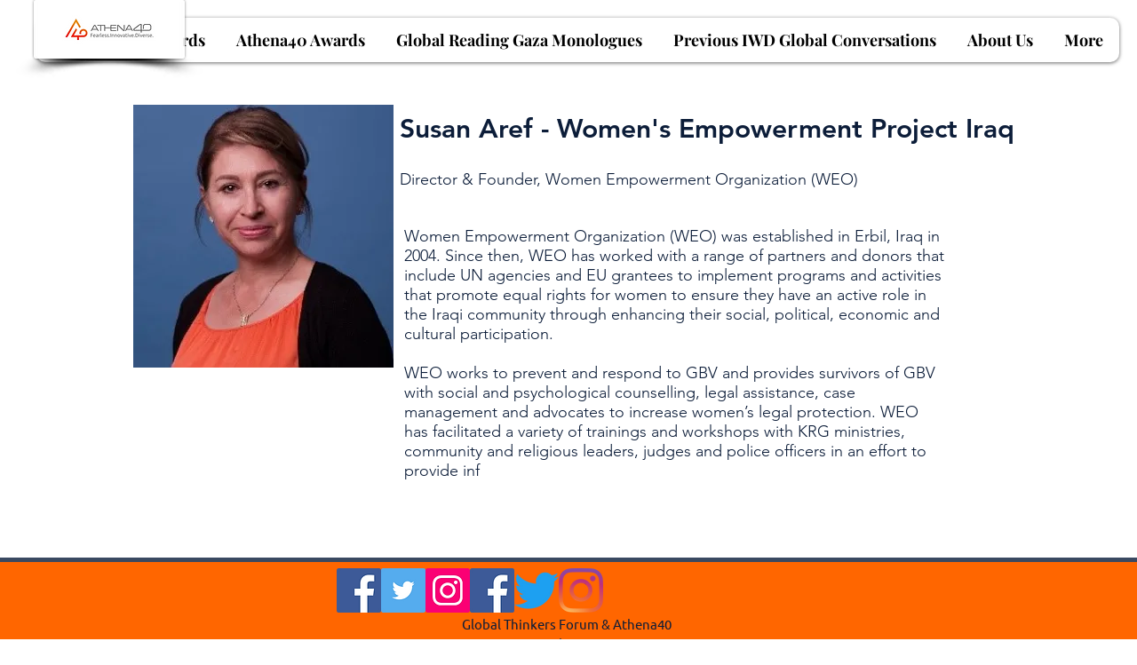

--- FILE ---
content_type: text/html; charset=UTF-8
request_url: https://www.athena40forum.com/susan-aref
body_size: 191135
content:
<!DOCTYPE html>
<html lang="en">
<head>
  
  <!-- SEO Tags -->
  <title>Susan Aref | athena40forum</title>
  <link rel="canonical" href="https://www.athena40forum.com/susan-aref"/>
  <meta property="og:title" content="Susan Aref | athena40forum"/>
  <meta property="og:url" content="https://www.athena40forum.com/susan-aref"/>
  <meta property="og:site_name" content="athena40forum"/>
  <meta property="og:type" content="website"/>
  <meta name="twitter:card" content="summary_large_image"/>
  <meta name="twitter:title" content="Susan Aref | athena40forum"/>

  
  <meta charset='utf-8'>
  <meta name="viewport" content="width=device-width, initial-scale=1" id="wixDesktopViewport" />
  <meta http-equiv="X-UA-Compatible" content="IE=edge">
  <meta name="generator" content="Wix.com Website Builder"/>

  <link rel="icon" sizes="192x192" href="https://static.wixstatic.com/media/994d69_d3f68a151a344c7294df23fa2865e2db%7Emv2.jpg/v1/fill/w_192%2Ch_192%2Clg_1%2Cusm_0.66_1.00_0.01/994d69_d3f68a151a344c7294df23fa2865e2db%7Emv2.jpg" type="image/jpeg"/>
  <link rel="shortcut icon" href="https://static.wixstatic.com/media/994d69_d3f68a151a344c7294df23fa2865e2db%7Emv2.jpg/v1/fill/w_192%2Ch_192%2Clg_1%2Cusm_0.66_1.00_0.01/994d69_d3f68a151a344c7294df23fa2865e2db%7Emv2.jpg" type="image/jpeg"/>
  <link rel="apple-touch-icon" href="https://static.wixstatic.com/media/994d69_d3f68a151a344c7294df23fa2865e2db%7Emv2.jpg/v1/fill/w_180%2Ch_180%2Clg_1%2Cusm_0.66_1.00_0.01/994d69_d3f68a151a344c7294df23fa2865e2db%7Emv2.jpg" type="image/jpeg"/>

  <!-- Safari Pinned Tab Icon -->
  <!-- <link rel="mask-icon" href="https://static.wixstatic.com/media/994d69_d3f68a151a344c7294df23fa2865e2db%7Emv2.jpg/v1/fill/w_192%2Ch_192%2Clg_1%2Cusm_0.66_1.00_0.01/994d69_d3f68a151a344c7294df23fa2865e2db%7Emv2.jpg"> -->

  <!-- Original trials -->
  


  <!-- Segmenter Polyfill -->
  <script>
    if (!window.Intl || !window.Intl.Segmenter) {
      (function() {
        var script = document.createElement('script');
        script.src = 'https://static.parastorage.com/unpkg/@formatjs/intl-segmenter@11.7.10/polyfill.iife.js';
        document.head.appendChild(script);
      })();
    }
  </script>

  <!-- Legacy Polyfills -->
  <script nomodule="" src="https://static.parastorage.com/unpkg/core-js-bundle@3.2.1/minified.js"></script>
  <script nomodule="" src="https://static.parastorage.com/unpkg/focus-within-polyfill@5.0.9/dist/focus-within-polyfill.js"></script>

  <!-- Performance API Polyfills -->
  <script>
  (function () {
    var noop = function noop() {};
    if ("performance" in window === false) {
      window.performance = {};
    }
    window.performance.mark = performance.mark || noop;
    window.performance.measure = performance.measure || noop;
    if ("now" in window.performance === false) {
      var nowOffset = Date.now();
      if (performance.timing && performance.timing.navigationStart) {
        nowOffset = performance.timing.navigationStart;
      }
      window.performance.now = function now() {
        return Date.now() - nowOffset;
      };
    }
  })();
  </script>

  <!-- Globals Definitions -->
  <script>
    (function () {
      var now = Date.now()
      window.initialTimestamps = {
        initialTimestamp: now,
        initialRequestTimestamp: Math.round(performance.timeOrigin ? performance.timeOrigin : now - performance.now())
      }

      window.thunderboltTag = "libs-releases-GA-local"
      window.thunderboltVersion = "1.16736.0"
    })();
  </script>

  <!-- Essential Viewer Model -->
  <script type="application/json" id="wix-essential-viewer-model">{"fleetConfig":{"fleetName":"thunderbolt-isolated-platform-seo","type":"GA","code":0},"mode":{"qa":false,"enableTestApi":false,"debug":false,"ssrIndicator":false,"ssrOnly":false,"siteAssetsFallback":"enable","versionIndicator":false},"componentsLibrariesTopology":[{"artifactId":"editor-elements","namespace":"wixui","url":"https:\/\/static.parastorage.com\/services\/editor-elements\/1.14821.0"},{"artifactId":"editor-elements","namespace":"dsgnsys","url":"https:\/\/static.parastorage.com\/services\/editor-elements\/1.14821.0"}],"siteFeaturesConfigs":{"sessionManager":{"isRunningInDifferentSiteContext":false}},"language":{"userLanguage":"en"},"siteAssets":{"clientTopology":{"mediaRootUrl":"https:\/\/static.wixstatic.com","staticMediaUrl":"https:\/\/static.wixstatic.com\/media","moduleRepoUrl":"https:\/\/static.parastorage.com\/unpkg","fileRepoUrl":"https:\/\/static.parastorage.com\/services","viewerAppsUrl":"https:\/\/viewer-apps.parastorage.com","viewerAssetsUrl":"https:\/\/viewer-assets.parastorage.com","siteAssetsUrl":"https:\/\/siteassets.parastorage.com","pageJsonServerUrls":["https:\/\/pages.parastorage.com","https:\/\/staticorigin.wixstatic.com","https:\/\/www.athena40forum.com","https:\/\/fallback.wix.com\/wix-html-editor-pages-webapp\/page"],"pathOfTBModulesInFileRepoForFallback":"wix-thunderbolt\/dist\/"}},"siteFeatures":["accessibility","appMonitoring","assetsLoader","builderContextProviders","builderModuleLoader","businessLogger","captcha","clickHandlerRegistrar","commonConfig","componentsLoader","componentsRegistry","consentPolicy","cyclicTabbing","domSelectors","dynamicPages","environmentWixCodeSdk","environment","locationWixCodeSdk","mpaNavigation","navigationManager","navigationPhases","ooi","pages","panorama","protectedPages","renderer","reporter","routerFetch","router","scrollRestoration","seoWixCodeSdk","seo","sessionManager","siteMembersWixCodeSdk","siteMembers","siteScrollBlocker","siteWixCodeSdk","speculationRules","ssrCache","stores","structureApi","thunderboltInitializer","tpaCommons","translations","usedPlatformApis","warmupData","windowMessageRegistrar","windowWixCodeSdk","wixCustomElementComponent","wixEmbedsApi","componentsReact","platform"],"site":{"externalBaseUrl":"https:\/\/www.athena40forum.com","isSEO":true},"media":{"staticMediaUrl":"https:\/\/static.wixstatic.com\/media","mediaRootUrl":"https:\/\/static.wixstatic.com\/","staticVideoUrl":"https:\/\/video.wixstatic.com\/"},"requestUrl":"https:\/\/www.athena40forum.com\/susan-aref","rollout":{"siteAssetsVersionsRollout":false,"isDACRollout":0,"isTBRollout":false},"commonConfig":{"brand":"wix","host":"VIEWER","bsi":"","consentPolicy":{},"consentPolicyHeader":{},"siteRevision":"1984","renderingFlow":"NONE","language":"en","locale":"en-gb"},"interactionSampleRatio":0.01,"dynamicModelUrl":"https:\/\/www.athena40forum.com\/_api\/v2\/dynamicmodel","accessTokensUrl":"https:\/\/www.athena40forum.com\/_api\/v1\/access-tokens","isExcludedFromSecurityExperiments":false,"experiments":{"specs.thunderbolt.hardenFetchAndXHR":true,"specs.thunderbolt.securityExperiments":true}}</script>
  <script>window.viewerModel = JSON.parse(document.getElementById('wix-essential-viewer-model').textContent)</script>

  <script>
    window.commonConfig = viewerModel.commonConfig
  </script>

  
  <!-- BEGIN handleAccessTokens bundle -->

  <script data-url="https://static.parastorage.com/services/wix-thunderbolt/dist/handleAccessTokens.inline.4f2f9a53.bundle.min.js">(()=>{"use strict";function e(e){let{context:o,property:r,value:n,enumerable:i=!0}=e,c=e.get,l=e.set;if(!r||void 0===n&&!c&&!l)return new Error("property and value are required");let a=o||globalThis,s=a?.[r],u={};if(void 0!==n)u.value=n;else{if(c){let e=t(c);e&&(u.get=e)}if(l){let e=t(l);e&&(u.set=e)}}let p={...u,enumerable:i||!1,configurable:!1};void 0!==n&&(p.writable=!1);try{Object.defineProperty(a,r,p)}catch(e){return e instanceof TypeError?s:e}return s}function t(e,t){return"function"==typeof e?e:!0===e?.async&&"function"==typeof e.func?t?async function(t){return e.func(t)}:async function(){return e.func()}:"function"==typeof e?.func?e.func:void 0}try{e({property:"strictDefine",value:e})}catch{}try{e({property:"defineStrictObject",value:r})}catch{}try{e({property:"defineStrictMethod",value:n})}catch{}var o=["toString","toLocaleString","valueOf","constructor","prototype"];function r(t){let{context:n,property:c,propertiesToExclude:l=[],skipPrototype:a=!1,hardenPrototypePropertiesToExclude:s=[]}=t;if(!c)return new Error("property is required");let u=(n||globalThis)[c],p={},f=i(n,c);u&&("object"==typeof u||"function"==typeof u)&&Reflect.ownKeys(u).forEach(t=>{if(!l.includes(t)&&!o.includes(t)){let o=i(u,t);if(o&&(o.writable||o.configurable)){let{value:r,get:n,set:i,enumerable:c=!1}=o,l={};void 0!==r?l.value=r:n?l.get=n:i&&(l.set=i);try{let o=e({context:u,property:t,...l,enumerable:c});p[t]=o}catch(e){if(!(e instanceof TypeError))throw e;try{p[t]=o.value||o.get||o.set}catch{}}}}});let d={originalObject:u,originalProperties:p};if(!a&&void 0!==u?.prototype){let e=r({context:u,property:"prototype",propertiesToExclude:s,skipPrototype:!0});e instanceof Error||(d.originalPrototype=e?.originalObject,d.originalPrototypeProperties=e?.originalProperties)}return e({context:n,property:c,value:u,enumerable:f?.enumerable}),d}function n(t,o){let r=(o||globalThis)[t],n=i(o||globalThis,t);return r&&n&&(n.writable||n.configurable)?(Object.freeze(r),e({context:globalThis,property:t,value:r})):r}function i(e,t){if(e&&t)try{return Reflect.getOwnPropertyDescriptor(e,t)}catch{return}}function c(e){if("string"!=typeof e)return e;try{return decodeURIComponent(e).toLowerCase().trim()}catch{return e.toLowerCase().trim()}}function l(e,t){let o="";if("string"==typeof e)o=e.split("=")[0]?.trim()||"";else{if(!e||"string"!=typeof e.name)return!1;o=e.name}return t.has(c(o)||"")}function a(e,t){let o;return o="string"==typeof e?e.split(";").map(e=>e.trim()).filter(e=>e.length>0):e||[],o.filter(e=>!l(e,t))}var s=null;function u(){return null===s&&(s=typeof Document>"u"?void 0:Object.getOwnPropertyDescriptor(Document.prototype,"cookie")),s}function p(t,o){if(!globalThis?.cookieStore)return;let r=globalThis.cookieStore.get.bind(globalThis.cookieStore),n=globalThis.cookieStore.getAll.bind(globalThis.cookieStore),i=globalThis.cookieStore.set.bind(globalThis.cookieStore),c=globalThis.cookieStore.delete.bind(globalThis.cookieStore);return e({context:globalThis.CookieStore.prototype,property:"get",value:async function(e){return l(("string"==typeof e?e:e.name)||"",t)?null:r.call(this,e)},enumerable:!0}),e({context:globalThis.CookieStore.prototype,property:"getAll",value:async function(){return a(await n.apply(this,Array.from(arguments)),t)},enumerable:!0}),e({context:globalThis.CookieStore.prototype,property:"set",value:async function(){let e=Array.from(arguments);if(!l(1===e.length?e[0].name:e[0],t))return i.apply(this,e);o&&console.warn(o)},enumerable:!0}),e({context:globalThis.CookieStore.prototype,property:"delete",value:async function(){let e=Array.from(arguments);if(!l(1===e.length?e[0].name:e[0],t))return c.apply(this,e)},enumerable:!0}),e({context:globalThis.cookieStore,property:"prototype",value:globalThis.CookieStore.prototype,enumerable:!1}),e({context:globalThis,property:"cookieStore",value:globalThis.cookieStore,enumerable:!0}),{get:r,getAll:n,set:i,delete:c}}var f=["TextEncoder","TextDecoder","XMLHttpRequestEventTarget","EventTarget","URL","JSON","Reflect","Object","Array","Map","Set","WeakMap","WeakSet","Promise","Symbol","Error"],d=["addEventListener","removeEventListener","dispatchEvent","encodeURI","encodeURIComponent","decodeURI","decodeURIComponent"];const y=(e,t)=>{try{const o=t?t.get.call(document):document.cookie;return o.split(";").map(e=>e.trim()).filter(t=>t?.startsWith(e))[0]?.split("=")[1]}catch(e){return""}},g=(e="",t="",o="/")=>`${e}=; ${t?`domain=${t};`:""} max-age=0; path=${o}; expires=Thu, 01 Jan 1970 00:00:01 GMT`;function m(){(function(){if("undefined"!=typeof window){const e=performance.getEntriesByType("navigation")[0];return"back_forward"===(e?.type||"")}return!1})()&&function(){const{counter:e}=function(){const e=b("getItem");if(e){const[t,o]=e.split("-"),r=o?parseInt(o,10):0;if(r>=3){const e=t?Number(t):0;if(Date.now()-e>6e4)return{counter:0}}return{counter:r}}return{counter:0}}();e<3?(!function(e=1){b("setItem",`${Date.now()}-${e}`)}(e+1),window.location.reload()):console.error("ATS: Max reload attempts reached")}()}function b(e,t){try{return sessionStorage[e]("reload",t||"")}catch(e){console.error("ATS: Error calling sessionStorage:",e)}}const h="client-session-bind",v="sec-fetch-unsupported",{experiments:w}=window.viewerModel,T=[h,"client-binding",v,"svSession","smSession","server-session-bind","wixSession2","wixSession3"].map(e=>e.toLowerCase()),{cookie:S}=function(t,o){let r=new Set(t);return e({context:document,property:"cookie",set:{func:e=>function(e,t,o,r){let n=u(),i=c(t.split(";")[0]||"")||"";[...o].every(e=>!i.startsWith(e.toLowerCase()))&&n?.set?n.set.call(e,t):r&&console.warn(r)}(document,e,r,o)},get:{func:()=>function(e,t){let o=u();if(!o?.get)throw new Error("Cookie descriptor or getter not available");return a(o.get.call(e),t).join("; ")}(document,r)},enumerable:!0}),{cookieStore:p(r,o),cookie:u()}}(T),k="tbReady",x="security_overrideGlobals",{experiments:E,siteFeaturesConfigs:C,accessTokensUrl:P}=window.viewerModel,R=P,M={},O=(()=>{const e=y(h,S);if(w["specs.thunderbolt.browserCacheReload"]){y(v,S)||e?b("removeItem"):m()}return(()=>{const e=g(h),t=g(h,location.hostname);S.set.call(document,e),S.set.call(document,t)})(),e})();O&&(M["client-binding"]=O);const D=fetch;addEventListener(k,function e(t){const{logger:o}=t.detail;try{window.tb.init({fetch:D,fetchHeaders:M})}catch(e){const t=new Error("TB003");o.meter(`${x}_${t.message}`,{paramsOverrides:{errorType:x,eventString:t.message}}),window?.viewerModel?.mode.debug&&console.error(e)}finally{removeEventListener(k,e)}}),E["specs.thunderbolt.hardenFetchAndXHR"]||(window.fetchDynamicModel=()=>C.sessionManager.isRunningInDifferentSiteContext?Promise.resolve({}):fetch(R,{credentials:"same-origin",headers:M}).then(function(e){if(!e.ok)throw new Error(`[${e.status}]${e.statusText}`);return e.json()}),window.dynamicModelPromise=window.fetchDynamicModel())})();
//# sourceMappingURL=https://static.parastorage.com/services/wix-thunderbolt/dist/handleAccessTokens.inline.4f2f9a53.bundle.min.js.map</script>

<!-- END handleAccessTokens bundle -->

<!-- BEGIN overrideGlobals bundle -->

<script data-url="https://static.parastorage.com/services/wix-thunderbolt/dist/overrideGlobals.inline.ec13bfcf.bundle.min.js">(()=>{"use strict";function e(e){let{context:r,property:o,value:n,enumerable:i=!0}=e,c=e.get,a=e.set;if(!o||void 0===n&&!c&&!a)return new Error("property and value are required");let l=r||globalThis,u=l?.[o],s={};if(void 0!==n)s.value=n;else{if(c){let e=t(c);e&&(s.get=e)}if(a){let e=t(a);e&&(s.set=e)}}let p={...s,enumerable:i||!1,configurable:!1};void 0!==n&&(p.writable=!1);try{Object.defineProperty(l,o,p)}catch(e){return e instanceof TypeError?u:e}return u}function t(e,t){return"function"==typeof e?e:!0===e?.async&&"function"==typeof e.func?t?async function(t){return e.func(t)}:async function(){return e.func()}:"function"==typeof e?.func?e.func:void 0}try{e({property:"strictDefine",value:e})}catch{}try{e({property:"defineStrictObject",value:o})}catch{}try{e({property:"defineStrictMethod",value:n})}catch{}var r=["toString","toLocaleString","valueOf","constructor","prototype"];function o(t){let{context:n,property:c,propertiesToExclude:a=[],skipPrototype:l=!1,hardenPrototypePropertiesToExclude:u=[]}=t;if(!c)return new Error("property is required");let s=(n||globalThis)[c],p={},f=i(n,c);s&&("object"==typeof s||"function"==typeof s)&&Reflect.ownKeys(s).forEach(t=>{if(!a.includes(t)&&!r.includes(t)){let r=i(s,t);if(r&&(r.writable||r.configurable)){let{value:o,get:n,set:i,enumerable:c=!1}=r,a={};void 0!==o?a.value=o:n?a.get=n:i&&(a.set=i);try{let r=e({context:s,property:t,...a,enumerable:c});p[t]=r}catch(e){if(!(e instanceof TypeError))throw e;try{p[t]=r.value||r.get||r.set}catch{}}}}});let d={originalObject:s,originalProperties:p};if(!l&&void 0!==s?.prototype){let e=o({context:s,property:"prototype",propertiesToExclude:u,skipPrototype:!0});e instanceof Error||(d.originalPrototype=e?.originalObject,d.originalPrototypeProperties=e?.originalProperties)}return e({context:n,property:c,value:s,enumerable:f?.enumerable}),d}function n(t,r){let o=(r||globalThis)[t],n=i(r||globalThis,t);return o&&n&&(n.writable||n.configurable)?(Object.freeze(o),e({context:globalThis,property:t,value:o})):o}function i(e,t){if(e&&t)try{return Reflect.getOwnPropertyDescriptor(e,t)}catch{return}}function c(e){if("string"!=typeof e)return e;try{return decodeURIComponent(e).toLowerCase().trim()}catch{return e.toLowerCase().trim()}}function a(e,t){return e instanceof Headers?e.forEach((r,o)=>{l(o,t)||e.delete(o)}):Object.keys(e).forEach(r=>{l(r,t)||delete e[r]}),e}function l(e,t){return!t.has(c(e)||"")}function u(e,t){let r=!0,o=function(e){let t,r;if(globalThis.Request&&e instanceof Request)t=e.url;else{if("function"!=typeof e?.toString)throw new Error("Unsupported type for url");t=e.toString()}try{return new URL(t).pathname}catch{return r=t.replace(/#.+/gi,"").split("?").shift(),r.startsWith("/")?r:`/${r}`}}(e),n=c(o);return n&&t.some(e=>n.includes(e))&&(r=!1),r}function s(t,r,o){let n=fetch,i=XMLHttpRequest,c=new Set(r);function s(){let e=new i,r=e.open,n=e.setRequestHeader;return e.open=function(){let n=Array.from(arguments),i=n[1];if(n.length<2||u(i,t))return r.apply(e,n);throw new Error(o||`Request not allowed for path ${i}`)},e.setRequestHeader=function(t,r){l(decodeURIComponent(t),c)&&n.call(e,t,r)},e}return e({property:"fetch",value:function(){let e=function(e,t){return globalThis.Request&&e[0]instanceof Request&&e[0]?.headers?a(e[0].headers,t):e[1]?.headers&&a(e[1].headers,t),e}(arguments,c);return u(arguments[0],t)?n.apply(globalThis,Array.from(e)):new Promise((e,t)=>{t(new Error(o||`Request not allowed for path ${arguments[0]}`))})},enumerable:!0}),e({property:"XMLHttpRequest",value:s,enumerable:!0}),Object.keys(i).forEach(e=>{s[e]=i[e]}),{fetch:n,XMLHttpRequest:i}}var p=["TextEncoder","TextDecoder","XMLHttpRequestEventTarget","EventTarget","URL","JSON","Reflect","Object","Array","Map","Set","WeakMap","WeakSet","Promise","Symbol","Error"],f=["addEventListener","removeEventListener","dispatchEvent","encodeURI","encodeURIComponent","decodeURI","decodeURIComponent"];const d=function(){let t=globalThis.open,r=document.open;function o(e,r,o){let n="string"!=typeof e,i=t.call(window,e,r,o);return n||e&&function(e){return e.startsWith("//")&&/(?:[a-z0-9](?:[a-z0-9-]{0,61}[a-z0-9])?\.)+[a-z0-9][a-z0-9-]{0,61}[a-z0-9]/g.test(`${location.protocol}:${e}`)&&(e=`${location.protocol}${e}`),!e.startsWith("http")||new URL(e).hostname===location.hostname}(e)?{}:i}return e({property:"open",value:o,context:globalThis,enumerable:!0}),e({property:"open",value:function(e,t,n){return e?o(e,t,n):r.call(document,e||"",t||"",n||"")},context:document,enumerable:!0}),{open:t,documentOpen:r}},y=function(){let t=document.createElement,r=Element.prototype.setAttribute,o=Element.prototype.setAttributeNS;return e({property:"createElement",context:document,value:function(n,i){let a=t.call(document,n,i);if("iframe"===c(n)){e({property:"srcdoc",context:a,get:()=>"",set:()=>{console.warn("`srcdoc` is not allowed in iframe elements.")}});let t=function(e,t){"srcdoc"!==e.toLowerCase()?r.call(a,e,t):console.warn("`srcdoc` attribute is not allowed to be set.")},n=function(e,t,r){"srcdoc"!==t.toLowerCase()?o.call(a,e,t,r):console.warn("`srcdoc` attribute is not allowed to be set.")};a.setAttribute=t,a.setAttributeNS=n}return a},enumerable:!0}),{createElement:t,setAttribute:r,setAttributeNS:o}},m=["client-binding"],b=["/_api/v1/access-tokens","/_api/v2/dynamicmodel","/_api/one-app-session-web/v3/businesses"],h=function(){let t=setTimeout,r=setInterval;return o("setTimeout",0,globalThis),o("setInterval",0,globalThis),{setTimeout:t,setInterval:r};function o(t,r,o){let n=o||globalThis,i=n[t];if(!i||"function"!=typeof i)throw new Error(`Function ${t} not found or is not a function`);e({property:t,value:function(){let e=Array.from(arguments);if("string"!=typeof e[r])return i.apply(n,e);console.warn(`Calling ${t} with a String Argument at index ${r} is not allowed`)},context:o,enumerable:!0})}},v=function(){if(navigator&&"serviceWorker"in navigator){let t=navigator.serviceWorker.register;return e({context:navigator.serviceWorker,property:"register",value:function(){console.log("Service worker registration is not allowed")},enumerable:!0}),{register:t}}return{}};performance.mark("overrideGlobals started");const{isExcludedFromSecurityExperiments:g,experiments:w}=window.viewerModel,E=!g&&w["specs.thunderbolt.securityExperiments"];try{d(),E&&y(),w["specs.thunderbolt.hardenFetchAndXHR"]&&E&&s(b,m),v(),(e=>{let t=[],r=[];r=r.concat(["TextEncoder","TextDecoder"]),e&&(r=r.concat(["XMLHttpRequestEventTarget","EventTarget"])),r=r.concat(["URL","JSON"]),e&&(t=t.concat(["addEventListener","removeEventListener"])),t=t.concat(["encodeURI","encodeURIComponent","decodeURI","decodeURIComponent"]),r=r.concat(["String","Number"]),e&&r.push("Object"),r=r.concat(["Reflect"]),t.forEach(e=>{n(e),["addEventListener","removeEventListener"].includes(e)&&n(e,document)}),r.forEach(e=>{o({property:e})})})(E),E&&h()}catch(e){window?.viewerModel?.mode.debug&&console.error(e);const t=new Error("TB006");window.fedops?.reportError(t,"security_overrideGlobals"),window.Sentry?window.Sentry.captureException(t):globalThis.defineStrictProperty("sentryBuffer",[t],window,!1)}performance.mark("overrideGlobals ended")})();
//# sourceMappingURL=https://static.parastorage.com/services/wix-thunderbolt/dist/overrideGlobals.inline.ec13bfcf.bundle.min.js.map</script>

<!-- END overrideGlobals bundle -->


  
  <script>
    window.commonConfig = viewerModel.commonConfig

	
  </script>

  <!-- Initial CSS -->
  <style data-url="https://static.parastorage.com/services/wix-thunderbolt/dist/main.347af09f.min.css">@keyframes slide-horizontal-new{0%{transform:translateX(100%)}}@keyframes slide-horizontal-old{80%{opacity:1}to{opacity:0;transform:translateX(-100%)}}@keyframes slide-vertical-new{0%{transform:translateY(-100%)}}@keyframes slide-vertical-old{80%{opacity:1}to{opacity:0;transform:translateY(100%)}}@keyframes out-in-new{0%{opacity:0}}@keyframes out-in-old{to{opacity:0}}:root:active-view-transition{view-transition-name:none}::view-transition{pointer-events:none}:root:active-view-transition::view-transition-new(page-group),:root:active-view-transition::view-transition-old(page-group){animation-duration:.6s;cursor:wait;pointer-events:all}:root:active-view-transition-type(SlideHorizontal)::view-transition-old(page-group){animation:slide-horizontal-old .6s cubic-bezier(.83,0,.17,1) forwards;mix-blend-mode:normal}:root:active-view-transition-type(SlideHorizontal)::view-transition-new(page-group){animation:slide-horizontal-new .6s cubic-bezier(.83,0,.17,1) backwards;mix-blend-mode:normal}:root:active-view-transition-type(SlideVertical)::view-transition-old(page-group){animation:slide-vertical-old .6s cubic-bezier(.83,0,.17,1) forwards;mix-blend-mode:normal}:root:active-view-transition-type(SlideVertical)::view-transition-new(page-group){animation:slide-vertical-new .6s cubic-bezier(.83,0,.17,1) backwards;mix-blend-mode:normal}:root:active-view-transition-type(OutIn)::view-transition-old(page-group){animation:out-in-old .35s cubic-bezier(.22,1,.36,1) forwards}:root:active-view-transition-type(OutIn)::view-transition-new(page-group){animation:out-in-new .35s cubic-bezier(.64,0,.78,0) .35s backwards}@media(prefers-reduced-motion:reduce){::view-transition-group(*),::view-transition-new(*),::view-transition-old(*){animation:none!important}}body,html{background:transparent;border:0;margin:0;outline:0;padding:0;vertical-align:baseline}body{--scrollbar-width:0px;font-family:Arial,Helvetica,sans-serif;font-size:10px}body,html{height:100%}body{overflow-x:auto;overflow-y:scroll}body:not(.responsive) #site-root{min-width:var(--site-width);width:100%}body:not([data-js-loaded]) [data-hide-prejs]{visibility:hidden}interact-element{display:contents}#SITE_CONTAINER{position:relative}:root{--one-unit:1vw;--section-max-width:9999px;--spx-stopper-max:9999px;--spx-stopper-min:0px;--browser-zoom:1}@supports(-webkit-appearance:none) and (stroke-color:transparent){:root{--safari-sticky-fix:opacity;--experimental-safari-sticky-fix:translateZ(0)}}@supports(container-type:inline-size){:root{--one-unit:1cqw}}[id^=oldHoverBox-]{mix-blend-mode:plus-lighter;transition:opacity .5s ease,visibility .5s ease}[data-mesh-id$=inlineContent-gridContainer]:has(>[id^=oldHoverBox-]){isolation:isolate}</style>
<style data-url="https://static.parastorage.com/services/wix-thunderbolt/dist/main.renderer.9cb0985f.min.css">a,abbr,acronym,address,applet,b,big,blockquote,button,caption,center,cite,code,dd,del,dfn,div,dl,dt,em,fieldset,font,footer,form,h1,h2,h3,h4,h5,h6,header,i,iframe,img,ins,kbd,label,legend,li,nav,object,ol,p,pre,q,s,samp,section,small,span,strike,strong,sub,sup,table,tbody,td,tfoot,th,thead,title,tr,tt,u,ul,var{background:transparent;border:0;margin:0;outline:0;padding:0;vertical-align:baseline}input,select,textarea{box-sizing:border-box;font-family:Helvetica,Arial,sans-serif}ol,ul{list-style:none}blockquote,q{quotes:none}ins{text-decoration:none}del{text-decoration:line-through}table{border-collapse:collapse;border-spacing:0}a{cursor:pointer;text-decoration:none}.testStyles{overflow-y:hidden}.reset-button{-webkit-appearance:none;background:none;border:0;color:inherit;font:inherit;line-height:normal;outline:0;overflow:visible;padding:0;-webkit-user-select:none;-moz-user-select:none;-ms-user-select:none}:focus{outline:none}body.device-mobile-optimized:not(.disable-site-overflow){overflow-x:hidden;overflow-y:scroll}body.device-mobile-optimized:not(.responsive) #SITE_CONTAINER{margin-left:auto;margin-right:auto;overflow-x:visible;position:relative;width:320px}body.device-mobile-optimized:not(.responsive):not(.blockSiteScrolling) #SITE_CONTAINER{margin-top:0}body.device-mobile-optimized>*{max-width:100%!important}body.device-mobile-optimized #site-root{overflow-x:hidden;overflow-y:hidden}@supports(overflow:clip){body.device-mobile-optimized #site-root{overflow-x:clip;overflow-y:clip}}body.device-mobile-non-optimized #SITE_CONTAINER #site-root{overflow-x:clip;overflow-y:clip}body.device-mobile-non-optimized.fullScreenMode{background-color:#5f6360}body.device-mobile-non-optimized.fullScreenMode #MOBILE_ACTIONS_MENU,body.device-mobile-non-optimized.fullScreenMode #SITE_BACKGROUND,body.device-mobile-non-optimized.fullScreenMode #site-root,body.fullScreenMode #WIX_ADS{visibility:hidden}body.fullScreenMode{overflow-x:hidden!important;overflow-y:hidden!important}body.fullScreenMode.device-mobile-optimized #TINY_MENU{opacity:0;pointer-events:none}body.fullScreenMode-scrollable.device-mobile-optimized{overflow-x:hidden!important;overflow-y:auto!important}body.fullScreenMode-scrollable.device-mobile-optimized #masterPage,body.fullScreenMode-scrollable.device-mobile-optimized #site-root{overflow-x:hidden!important;overflow-y:hidden!important}body.fullScreenMode-scrollable.device-mobile-optimized #SITE_BACKGROUND,body.fullScreenMode-scrollable.device-mobile-optimized #masterPage{height:auto!important}body.fullScreenMode-scrollable.device-mobile-optimized #masterPage.mesh-layout{height:0!important}body.blockSiteScrolling,body.siteScrollingBlocked{position:fixed;width:100%}body.blockSiteScrolling #SITE_CONTAINER{margin-top:calc(var(--blocked-site-scroll-margin-top)*-1)}#site-root{margin:0 auto;min-height:100%;position:relative;top:var(--wix-ads-height)}#site-root img:not([src]){visibility:hidden}#site-root svg img:not([src]){visibility:visible}.auto-generated-link{color:inherit}#SCROLL_TO_BOTTOM,#SCROLL_TO_TOP{height:0}.has-click-trigger{cursor:pointer}.fullScreenOverlay{bottom:0;display:flex;justify-content:center;left:0;overflow-y:hidden;position:fixed;right:0;top:-60px;z-index:1005}.fullScreenOverlay>.fullScreenOverlayContent{bottom:0;left:0;margin:0 auto;overflow:hidden;position:absolute;right:0;top:60px;transform:translateZ(0)}[data-mesh-id$=centeredContent],[data-mesh-id$=form],[data-mesh-id$=inlineContent]{pointer-events:none;position:relative}[data-mesh-id$=-gridWrapper],[data-mesh-id$=-rotated-wrapper]{pointer-events:none}[data-mesh-id$=-gridContainer]>*,[data-mesh-id$=-rotated-wrapper]>*,[data-mesh-id$=inlineContent]>:not([data-mesh-id$=-gridContainer]){pointer-events:auto}.device-mobile-optimized #masterPage.mesh-layout #SOSP_CONTAINER_CUSTOM_ID{grid-area:2/1/3/2;-ms-grid-row:2;position:relative}#masterPage.mesh-layout{-ms-grid-rows:max-content max-content min-content max-content;-ms-grid-columns:100%;align-items:start;display:-ms-grid;display:grid;grid-template-columns:100%;grid-template-rows:max-content max-content min-content max-content;justify-content:stretch}#masterPage.mesh-layout #PAGES_CONTAINER,#masterPage.mesh-layout #SITE_FOOTER-placeholder,#masterPage.mesh-layout #SITE_FOOTER_WRAPPER,#masterPage.mesh-layout #SITE_HEADER-placeholder,#masterPage.mesh-layout #SITE_HEADER_WRAPPER,#masterPage.mesh-layout #SOSP_CONTAINER_CUSTOM_ID[data-state~=mobileView],#masterPage.mesh-layout #soapAfterPagesContainer,#masterPage.mesh-layout #soapBeforePagesContainer{-ms-grid-row-align:start;-ms-grid-column-align:start;-ms-grid-column:1}#masterPage.mesh-layout #SITE_HEADER-placeholder,#masterPage.mesh-layout #SITE_HEADER_WRAPPER{grid-area:1/1/2/2;-ms-grid-row:1}#masterPage.mesh-layout #PAGES_CONTAINER,#masterPage.mesh-layout #soapAfterPagesContainer,#masterPage.mesh-layout #soapBeforePagesContainer{grid-area:3/1/4/2;-ms-grid-row:3}#masterPage.mesh-layout #soapAfterPagesContainer,#masterPage.mesh-layout #soapBeforePagesContainer{width:100%}#masterPage.mesh-layout #PAGES_CONTAINER{align-self:stretch}#masterPage.mesh-layout main#PAGES_CONTAINER{display:block}#masterPage.mesh-layout #SITE_FOOTER-placeholder,#masterPage.mesh-layout #SITE_FOOTER_WRAPPER{grid-area:4/1/5/2;-ms-grid-row:4}#masterPage.mesh-layout #SITE_PAGES,#masterPage.mesh-layout [data-mesh-id=PAGES_CONTAINERcenteredContent],#masterPage.mesh-layout [data-mesh-id=PAGES_CONTAINERinlineContent]{height:100%}#masterPage.mesh-layout.desktop>*{width:100%}#masterPage.mesh-layout #PAGES_CONTAINER,#masterPage.mesh-layout #SITE_FOOTER,#masterPage.mesh-layout #SITE_FOOTER_WRAPPER,#masterPage.mesh-layout #SITE_HEADER,#masterPage.mesh-layout #SITE_HEADER_WRAPPER,#masterPage.mesh-layout #SITE_PAGES,#masterPage.mesh-layout #masterPageinlineContent{position:relative}#masterPage.mesh-layout #SITE_HEADER{grid-area:1/1/2/2}#masterPage.mesh-layout #SITE_FOOTER{grid-area:4/1/5/2}#masterPage.mesh-layout.overflow-x-clip #SITE_FOOTER,#masterPage.mesh-layout.overflow-x-clip #SITE_HEADER{overflow-x:clip}[data-z-counter]{z-index:0}[data-z-counter="0"]{z-index:auto}.wixSiteProperties{-webkit-font-smoothing:antialiased;-moz-osx-font-smoothing:grayscale}:root{--wst-button-color-fill-primary:rgb(var(--color_48));--wst-button-color-border-primary:rgb(var(--color_49));--wst-button-color-text-primary:rgb(var(--color_50));--wst-button-color-fill-primary-hover:rgb(var(--color_51));--wst-button-color-border-primary-hover:rgb(var(--color_52));--wst-button-color-text-primary-hover:rgb(var(--color_53));--wst-button-color-fill-primary-disabled:rgb(var(--color_54));--wst-button-color-border-primary-disabled:rgb(var(--color_55));--wst-button-color-text-primary-disabled:rgb(var(--color_56));--wst-button-color-fill-secondary:rgb(var(--color_57));--wst-button-color-border-secondary:rgb(var(--color_58));--wst-button-color-text-secondary:rgb(var(--color_59));--wst-button-color-fill-secondary-hover:rgb(var(--color_60));--wst-button-color-border-secondary-hover:rgb(var(--color_61));--wst-button-color-text-secondary-hover:rgb(var(--color_62));--wst-button-color-fill-secondary-disabled:rgb(var(--color_63));--wst-button-color-border-secondary-disabled:rgb(var(--color_64));--wst-button-color-text-secondary-disabled:rgb(var(--color_65));--wst-color-fill-base-1:rgb(var(--color_36));--wst-color-fill-base-2:rgb(var(--color_37));--wst-color-fill-base-shade-1:rgb(var(--color_38));--wst-color-fill-base-shade-2:rgb(var(--color_39));--wst-color-fill-base-shade-3:rgb(var(--color_40));--wst-color-fill-accent-1:rgb(var(--color_41));--wst-color-fill-accent-2:rgb(var(--color_42));--wst-color-fill-accent-3:rgb(var(--color_43));--wst-color-fill-accent-4:rgb(var(--color_44));--wst-color-fill-background-primary:rgb(var(--color_11));--wst-color-fill-background-secondary:rgb(var(--color_12));--wst-color-text-primary:rgb(var(--color_15));--wst-color-text-secondary:rgb(var(--color_14));--wst-color-action:rgb(var(--color_18));--wst-color-disabled:rgb(var(--color_39));--wst-color-title:rgb(var(--color_45));--wst-color-subtitle:rgb(var(--color_46));--wst-color-line:rgb(var(--color_47));--wst-font-style-h2:var(--font_2);--wst-font-style-h3:var(--font_3);--wst-font-style-h4:var(--font_4);--wst-font-style-h5:var(--font_5);--wst-font-style-h6:var(--font_6);--wst-font-style-body-large:var(--font_7);--wst-font-style-body-medium:var(--font_8);--wst-font-style-body-small:var(--font_9);--wst-font-style-body-x-small:var(--font_10);--wst-color-custom-1:rgb(var(--color_13));--wst-color-custom-2:rgb(var(--color_16));--wst-color-custom-3:rgb(var(--color_17));--wst-color-custom-4:rgb(var(--color_19));--wst-color-custom-5:rgb(var(--color_20));--wst-color-custom-6:rgb(var(--color_21));--wst-color-custom-7:rgb(var(--color_22));--wst-color-custom-8:rgb(var(--color_23));--wst-color-custom-9:rgb(var(--color_24));--wst-color-custom-10:rgb(var(--color_25));--wst-color-custom-11:rgb(var(--color_26));--wst-color-custom-12:rgb(var(--color_27));--wst-color-custom-13:rgb(var(--color_28));--wst-color-custom-14:rgb(var(--color_29));--wst-color-custom-15:rgb(var(--color_30));--wst-color-custom-16:rgb(var(--color_31));--wst-color-custom-17:rgb(var(--color_32));--wst-color-custom-18:rgb(var(--color_33));--wst-color-custom-19:rgb(var(--color_34));--wst-color-custom-20:rgb(var(--color_35))}.wix-presets-wrapper{display:contents}</style>

  <meta name="format-detection" content="telephone=no">
  <meta name="skype_toolbar" content="skype_toolbar_parser_compatible">
  
  

  

  

  <!-- head performance data start -->
  
  <!-- head performance data end -->
  

    


    
<style data-href="https://static.parastorage.com/services/editor-elements-library/dist/thunderbolt/rb_wixui.thunderbolt[DropDownMenu_SolidColorMenuButtonSkin].3c6b3073.min.css">._pfxlW{clip-path:inset(50%);height:24px;position:absolute;width:24px}._pfxlW:active,._pfxlW:focus{clip-path:unset;right:0;top:50%;transform:translateY(-50%)}._pfxlW.RG3k61{transform:translateY(-50%) rotate(180deg)}.I2NxvL,.ULfND1{box-sizing:border-box;height:100%;overflow:visible;position:relative;width:auto}.I2NxvL[data-state~=header] a,.I2NxvL[data-state~=header] div,[data-state~=header].ULfND1 a,[data-state~=header].ULfND1 div{cursor:default!important}.I2NxvL .piclkP,.ULfND1 .piclkP{display:inline-block;height:100%;width:100%}.ULfND1{--display:inline-block;background-color:transparent;cursor:pointer;display:var(--display);transition:var(--trans,background-color .4s ease 0s)}.ULfND1 .ktxcLB{border-left:1px solid rgba(var(--sep,var(--color_15,color_15)),var(--alpha-sep,1));padding:0 var(--pad,5px)}.ULfND1 .JghqhY{color:rgb(var(--txt,var(--color_15,color_15)));display:inline-block;font:var(--fnt,var(--font_1));padding:0 10px;transition:var(--trans2,color .4s ease 0s)}.ULfND1[data-listposition=left]{border-radius:var(--rd,10px);border-bottom-right-radius:0;border-top-right-radius:0}.ULfND1[data-listposition=left] .ktxcLB{border:0;border-left:none}.ULfND1[data-listposition=right]{border-radius:var(--rd,10px);border-bottom-left-radius:0;border-top-left-radius:0}.ULfND1[data-listposition=lonely]{border-radius:var(--rd,10px)}.ULfND1[data-listposition=lonely] .ktxcLB{border:0}.ULfND1[data-state~=drop]{background-color:transparent;display:block;transition:var(--trans,background-color .4s ease 0s);width:100%}.ULfND1[data-state~=drop] .ktxcLB{border:0;border-top:1px solid rgba(var(--sep,var(--color_15,color_15)),var(--alpha-sep,1));padding:0;width:auto}.ULfND1[data-state~=drop] .JghqhY{padding:0 .5em}.ULfND1[data-listposition=top]{border-radius:var(--rdDrop,10px);border-bottom-left-radius:0;border-bottom-right-radius:0}.ULfND1[data-listposition=top] .ktxcLB{border:0}.ULfND1[data-listposition=bottom]{border-radius:var(--rdDrop,10px);border-top-left-radius:0;border-top-right-radius:0}.ULfND1[data-listposition=dropLonely]{border-radius:var(--rdDrop,10px)}.ULfND1[data-listposition=dropLonely] .ktxcLB{border:0}.ULfND1[data-state~=link]:hover,.ULfND1[data-state~=over]{background-color:rgba(var(--bgh,var(--color_17,color_17)),var(--alpha-bgh,1));transition:var(--trans,background-color .4s ease 0s)}.ULfND1[data-state~=link]:hover .JghqhY,.ULfND1[data-state~=over] .JghqhY{color:rgb(var(--txth,var(--color_15,color_15)));transition:var(--trans2,color .4s ease 0s)}.ULfND1[data-state~=selected]{background-color:rgba(var(--bgs,var(--color_18,color_18)),var(--alpha-bgs,1));transition:var(--trans,background-color .4s ease 0s)}.ULfND1[data-state~=selected] .JghqhY{color:rgb(var(--txts,var(--color_15,color_15)));transition:var(--trans2,color .4s ease 0s)}.eK3b7p{overflow-x:hidden}.eK3b7p .dX73bf{display:flex;flex-direction:column;height:100%;width:100%}.eK3b7p .dX73bf .ShB2o6{flex:1}.eK3b7p .dX73bf .LtxuwL{height:calc(100% - (var(--menuTotalBordersY, 0px)));overflow:visible;white-space:nowrap;width:calc(100% - (var(--menuTotalBordersX, 0px)))}.eK3b7p .dX73bf .LtxuwL .SUHLli,.eK3b7p .dX73bf .LtxuwL .xu0rO4{direction:var(--menu-direction);display:inline-block;text-align:var(--menu-align,var(--align))}.eK3b7p .dX73bf .LtxuwL .bNFXK4{display:block;width:100%}.eK3b7p .QQFha4{direction:var(--submenus-direction);display:block;opacity:1;text-align:var(--submenus-align,var(--align));z-index:99999}.eK3b7p .QQFha4 .vZwEg5{display:inherit;overflow:visible;visibility:inherit;white-space:nowrap;width:auto}.eK3b7p .QQFha4._0uaYC{transition:visibility;transition-delay:.2s;visibility:visible}.eK3b7p .QQFha4 .xu0rO4{display:inline-block}.eK3b7p .V4qocw{display:none}.HYblus>nav{bottom:0;left:0;position:absolute;right:0;top:0}.HYblus .LtxuwL{background-color:rgba(var(--bg,var(--color_11,color_11)),var(--alpha-bg,1));border:solid var(--brw,0) rgba(var(--brd,var(--color_15,color_15)),var(--alpha-brd,1));border-radius:var(--rd,10px);box-shadow:var(--shd,0 1px 4px rgba(0,0,0,.6));position:absolute;width:calc(100% - var(--menuTotalBordersX, 0px))}.HYblus .QQFha4{box-sizing:border-box;margin-top:7px;position:absolute;visibility:hidden}.HYblus [data-dropmode=dropUp] .QQFha4{margin-bottom:7px;margin-top:0}.HYblus .vZwEg5{background-color:rgba(var(--bgDrop,var(--color_11,color_11)),var(--alpha-bgDrop,1));border:solid var(--brw,0) rgba(var(--brd,var(--color_15,color_15)),var(--alpha-brd,1));border-radius:var(--rdDrop,10px);box-shadow:var(--shd,0 1px 4px rgba(0,0,0,.6))}</style>
<style data-href="https://static.parastorage.com/services/editor-elements-library/dist/thunderbolt/rb_wixui.thunderbolt[WPhoto_LiftedShadowPhoto].90f733ce.min.css">.nTOEE9{height:100%;overflow:hidden;position:relative;width:100%}.nTOEE9.sqUyGm:hover{cursor:url([data-uri]),auto}.nTOEE9.C_JY0G:hover{cursor:url([data-uri]),auto}.RZQnmg{background-color:rgb(var(--color_11));border-radius:50%;bottom:12px;height:40px;opacity:0;pointer-events:none;position:absolute;right:12px;width:40px}.RZQnmg path{fill:rgb(var(--color_15))}.RZQnmg:focus{cursor:auto;opacity:1;pointer-events:auto}.Tj01hh,.jhxvbR{display:block;height:100%;width:100%}.jhxvbR img{max-width:var(--wix-img-max-width,100%)}.jhxvbR[data-animate-blur] img{filter:blur(9px);transition:filter .8s ease-in}.jhxvbR[data-animate-blur] img[data-load-done]{filter:none}.rYiAuL{cursor:pointer}.gSXewE{height:0;left:0;overflow:hidden;top:0;width:0}.OJQ_3L,.gSXewE{position:absolute}.OJQ_3L{background-color:rgb(var(--color_11));border-radius:300px;bottom:0;cursor:pointer;height:40px;margin:16px 16px;opacity:0;pointer-events:none;right:0;width:40px}.OJQ_3L path{fill:rgb(var(--color_12))}.OJQ_3L:focus{cursor:auto;opacity:1;pointer-events:auto}.S3GaTj{box-sizing:border-box;height:100%;width:100%}.bHLGFC{min-height:var(--image-min-height);min-width:var(--image-min-width)}.bHLGFC img,img.bHLGFC{filter:var(--filter-effect-svg-url);-webkit-mask-image:var(--mask-image,none);mask-image:var(--mask-image,none);-webkit-mask-position:var(--mask-position,0);mask-position:var(--mask-position,0);-webkit-mask-repeat:var(--mask-repeat,no-repeat);mask-repeat:var(--mask-repeat,no-repeat);-webkit-mask-size:var(--mask-size,100% 100%);mask-size:var(--mask-size,100% 100%);-o-object-position:var(--object-position);object-position:var(--object-position)}.ROb7KR .S3GaTj{background-color:rgba(var(--brd,var(--color_15,color_15)),var(--alpha-brd,1));border-color:rgba(var(--brd,var(--color_15,color_15)),var(--alpha-brd,1));border-radius:var(--rd,3px);border-style:solid;border-width:var(--brw,2px);box-shadow:0 0 3px rgba(0,0,0,.5);display:block;overflow:hidden}.ROb7KR .bHLGFC{border-radius:calc(var(--sizeRd, var(--rd, 3px)) - var(--sizeBrw, var(--brw, 2px)));overflow:hidden}.ROb7KR:after,.ROb7KR:before{background-image:url([data-uri]);background-repeat:no-repeat;bottom:-26px;content:"";height:26px;position:absolute;width:165px}.ROb7KR:before{background-position:0 0;left:-20px}.ROb7KR:after{background-position:100% 0;right:-20px}</style>
<style data-href="https://static.parastorage.com/services/editor-elements-library/dist/thunderbolt/rb_wixui.thunderbolt_bootstrap.a1b00b19.min.css">.cwL6XW{cursor:pointer}.sNF2R0{opacity:0}.hLoBV3{transition:opacity var(--transition-duration) cubic-bezier(.37,0,.63,1)}.Rdf41z,.hLoBV3{opacity:1}.ftlZWo{transition:opacity var(--transition-duration) cubic-bezier(.37,0,.63,1)}.ATGlOr,.ftlZWo{opacity:0}.KQSXD0{transition:opacity var(--transition-duration) cubic-bezier(.64,0,.78,0)}.KQSXD0,.pagQKE{opacity:1}._6zG5H{opacity:0;transition:opacity var(--transition-duration) cubic-bezier(.22,1,.36,1)}.BB49uC{transform:translateX(100%)}.j9xE1V{transition:transform var(--transition-duration) cubic-bezier(.87,0,.13,1)}.ICs7Rs,.j9xE1V{transform:translateX(0)}.DxijZJ{transition:transform var(--transition-duration) cubic-bezier(.87,0,.13,1)}.B5kjYq,.DxijZJ{transform:translateX(-100%)}.cJijIV{transition:transform var(--transition-duration) cubic-bezier(.87,0,.13,1)}.cJijIV,.hOxaWM{transform:translateX(0)}.T9p3fN{transform:translateX(100%);transition:transform var(--transition-duration) cubic-bezier(.87,0,.13,1)}.qDxYJm{transform:translateY(100%)}.aA9V0P{transition:transform var(--transition-duration) cubic-bezier(.87,0,.13,1)}.YPXPAS,.aA9V0P{transform:translateY(0)}.Xf2zsA{transition:transform var(--transition-duration) cubic-bezier(.87,0,.13,1)}.Xf2zsA,.y7Kt7s{transform:translateY(-100%)}.EeUgMu{transition:transform var(--transition-duration) cubic-bezier(.87,0,.13,1)}.EeUgMu,.fdHrtm{transform:translateY(0)}.WIFaG4{transform:translateY(100%);transition:transform var(--transition-duration) cubic-bezier(.87,0,.13,1)}body:not(.responsive) .JsJXaX{overflow-x:clip}:root:active-view-transition .JsJXaX{view-transition-name:page-group}.AnQkDU{display:grid;grid-template-columns:1fr;grid-template-rows:1fr;height:100%}.AnQkDU>div{align-self:stretch!important;grid-area:1/1/2/2;justify-self:stretch!important}.StylableButton2545352419__root{-archetype:box;border:none;box-sizing:border-box;cursor:pointer;display:block;height:100%;min-height:10px;min-width:10px;padding:0;touch-action:manipulation;width:100%}.StylableButton2545352419__root[disabled]{pointer-events:none}.StylableButton2545352419__root:not(:hover):not([disabled]).StylableButton2545352419--hasBackgroundColor{background-color:var(--corvid-background-color)!important}.StylableButton2545352419__root:hover:not([disabled]).StylableButton2545352419--hasHoverBackgroundColor{background-color:var(--corvid-hover-background-color)!important}.StylableButton2545352419__root:not(:hover)[disabled].StylableButton2545352419--hasDisabledBackgroundColor{background-color:var(--corvid-disabled-background-color)!important}.StylableButton2545352419__root:not(:hover):not([disabled]).StylableButton2545352419--hasBorderColor{border-color:var(--corvid-border-color)!important}.StylableButton2545352419__root:hover:not([disabled]).StylableButton2545352419--hasHoverBorderColor{border-color:var(--corvid-hover-border-color)!important}.StylableButton2545352419__root:not(:hover)[disabled].StylableButton2545352419--hasDisabledBorderColor{border-color:var(--corvid-disabled-border-color)!important}.StylableButton2545352419__root.StylableButton2545352419--hasBorderRadius{border-radius:var(--corvid-border-radius)!important}.StylableButton2545352419__root.StylableButton2545352419--hasBorderWidth{border-width:var(--corvid-border-width)!important}.StylableButton2545352419__root:not(:hover):not([disabled]).StylableButton2545352419--hasColor,.StylableButton2545352419__root:not(:hover):not([disabled]).StylableButton2545352419--hasColor .StylableButton2545352419__label{color:var(--corvid-color)!important}.StylableButton2545352419__root:hover:not([disabled]).StylableButton2545352419--hasHoverColor,.StylableButton2545352419__root:hover:not([disabled]).StylableButton2545352419--hasHoverColor .StylableButton2545352419__label{color:var(--corvid-hover-color)!important}.StylableButton2545352419__root:not(:hover)[disabled].StylableButton2545352419--hasDisabledColor,.StylableButton2545352419__root:not(:hover)[disabled].StylableButton2545352419--hasDisabledColor .StylableButton2545352419__label{color:var(--corvid-disabled-color)!important}.StylableButton2545352419__link{-archetype:box;box-sizing:border-box;color:#000;text-decoration:none}.StylableButton2545352419__container{align-items:center;display:flex;flex-basis:auto;flex-direction:row;flex-grow:1;height:100%;justify-content:center;overflow:hidden;transition:all .2s ease,visibility 0s;width:100%}.StylableButton2545352419__label{-archetype:text;-controller-part-type:LayoutChildDisplayDropdown,LayoutFlexChildSpacing(first);max-width:100%;min-width:1.8em;overflow:hidden;text-align:center;text-overflow:ellipsis;transition:inherit;white-space:nowrap}.StylableButton2545352419__root.StylableButton2545352419--isMaxContent .StylableButton2545352419__label{text-overflow:unset}.StylableButton2545352419__root.StylableButton2545352419--isWrapText .StylableButton2545352419__label{min-width:10px;overflow-wrap:break-word;white-space:break-spaces;word-break:break-word}.StylableButton2545352419__icon{-archetype:icon;-controller-part-type:LayoutChildDisplayDropdown,LayoutFlexChildSpacing(last);flex-shrink:0;height:50px;min-width:1px;transition:inherit}.StylableButton2545352419__icon.StylableButton2545352419--override{display:block!important}.StylableButton2545352419__icon svg,.StylableButton2545352419__icon>span{display:flex;height:inherit;width:inherit}.StylableButton2545352419__root:not(:hover):not([disalbed]).StylableButton2545352419--hasIconColor .StylableButton2545352419__icon svg{fill:var(--corvid-icon-color)!important;stroke:var(--corvid-icon-color)!important}.StylableButton2545352419__root:hover:not([disabled]).StylableButton2545352419--hasHoverIconColor .StylableButton2545352419__icon svg{fill:var(--corvid-hover-icon-color)!important;stroke:var(--corvid-hover-icon-color)!important}.StylableButton2545352419__root:not(:hover)[disabled].StylableButton2545352419--hasDisabledIconColor .StylableButton2545352419__icon svg{fill:var(--corvid-disabled-icon-color)!important;stroke:var(--corvid-disabled-icon-color)!important}.aeyn4z{bottom:0;left:0;position:absolute;right:0;top:0}.qQrFOK{cursor:pointer}.VDJedC{-webkit-tap-highlight-color:rgba(0,0,0,0);fill:var(--corvid-fill-color,var(--fill));fill-opacity:var(--fill-opacity);stroke:var(--corvid-stroke-color,var(--stroke));stroke-opacity:var(--stroke-opacity);stroke-width:var(--stroke-width);filter:var(--drop-shadow,none);opacity:var(--opacity);transform:var(--flip)}.VDJedC,.VDJedC svg{bottom:0;left:0;position:absolute;right:0;top:0}.VDJedC svg{height:var(--svg-calculated-height,100%);margin:auto;padding:var(--svg-calculated-padding,0);width:var(--svg-calculated-width,100%)}.VDJedC svg:not([data-type=ugc]){overflow:visible}.l4CAhn *{vector-effect:non-scaling-stroke}.Z_l5lU{-webkit-text-size-adjust:100%;-moz-text-size-adjust:100%;text-size-adjust:100%}ol.font_100,ul.font_100{color:#080808;font-family:"Arial, Helvetica, sans-serif",serif;font-size:10px;font-style:normal;font-variant:normal;font-weight:400;letter-spacing:normal;line-height:normal;margin:0;text-decoration:none}ol.font_100 li,ul.font_100 li{margin-bottom:12px}ol.wix-list-text-align,ul.wix-list-text-align{list-style-position:inside}ol.wix-list-text-align h1,ol.wix-list-text-align h2,ol.wix-list-text-align h3,ol.wix-list-text-align h4,ol.wix-list-text-align h5,ol.wix-list-text-align h6,ol.wix-list-text-align p,ul.wix-list-text-align h1,ul.wix-list-text-align h2,ul.wix-list-text-align h3,ul.wix-list-text-align h4,ul.wix-list-text-align h5,ul.wix-list-text-align h6,ul.wix-list-text-align p{display:inline}.HQSswv{cursor:pointer}.yi6otz{clip:rect(0 0 0 0);border:0;height:1px;margin:-1px;overflow:hidden;padding:0;position:absolute;width:1px}.zQ9jDz [data-attr-richtext-marker=true]{display:block}.zQ9jDz [data-attr-richtext-marker=true] table{border-collapse:collapse;margin:15px 0;width:100%}.zQ9jDz [data-attr-richtext-marker=true] table td{padding:12px;position:relative}.zQ9jDz [data-attr-richtext-marker=true] table td:after{border-bottom:1px solid currentColor;border-left:1px solid currentColor;bottom:0;content:"";left:0;opacity:.2;position:absolute;right:0;top:0}.zQ9jDz [data-attr-richtext-marker=true] table tr td:last-child:after{border-right:1px solid currentColor}.zQ9jDz [data-attr-richtext-marker=true] table tr:first-child td:after{border-top:1px solid currentColor}@supports(-webkit-appearance:none) and (stroke-color:transparent){.qvSjx3>*>:first-child{vertical-align:top}}@supports(-webkit-touch-callout:none){.qvSjx3>*>:first-child{vertical-align:top}}.LkZBpT :is(p,h1,h2,h3,h4,h5,h6,ul,ol,span[data-attr-richtext-marker],blockquote,div) [class$=rich-text__text],.LkZBpT :is(p,h1,h2,h3,h4,h5,h6,ul,ol,span[data-attr-richtext-marker],blockquote,div)[class$=rich-text__text]{color:var(--corvid-color,currentColor)}.LkZBpT :is(p,h1,h2,h3,h4,h5,h6,ul,ol,span[data-attr-richtext-marker],blockquote,div) span[style*=color]{color:var(--corvid-color,currentColor)!important}.Kbom4H{direction:var(--text-direction);min-height:var(--min-height);min-width:var(--min-width)}.Kbom4H .upNqi2{word-wrap:break-word;height:100%;overflow-wrap:break-word;position:relative;width:100%}.Kbom4H .upNqi2 ul{list-style:disc inside}.Kbom4H .upNqi2 li{margin-bottom:12px}.MMl86N blockquote,.MMl86N div,.MMl86N h1,.MMl86N h2,.MMl86N h3,.MMl86N h4,.MMl86N h5,.MMl86N h6,.MMl86N p{letter-spacing:normal;line-height:normal}.gYHZuN{min-height:var(--min-height);min-width:var(--min-width)}.gYHZuN .upNqi2{word-wrap:break-word;height:100%;overflow-wrap:break-word;position:relative;width:100%}.gYHZuN .upNqi2 ol,.gYHZuN .upNqi2 ul{letter-spacing:normal;line-height:normal;margin-inline-start:.5em;padding-inline-start:1.3em}.gYHZuN .upNqi2 ul{list-style-type:disc}.gYHZuN .upNqi2 ol{list-style-type:decimal}.gYHZuN .upNqi2 ol ul,.gYHZuN .upNqi2 ul ul{line-height:normal;list-style-type:circle}.gYHZuN .upNqi2 ol ol ul,.gYHZuN .upNqi2 ol ul ul,.gYHZuN .upNqi2 ul ol ul,.gYHZuN .upNqi2 ul ul ul{line-height:normal;list-style-type:square}.gYHZuN .upNqi2 li{font-style:inherit;font-weight:inherit;letter-spacing:normal;line-height:inherit}.gYHZuN .upNqi2 h1,.gYHZuN .upNqi2 h2,.gYHZuN .upNqi2 h3,.gYHZuN .upNqi2 h4,.gYHZuN .upNqi2 h5,.gYHZuN .upNqi2 h6,.gYHZuN .upNqi2 p{letter-spacing:normal;line-height:normal;margin-block:0;margin:0}.gYHZuN .upNqi2 a{color:inherit}.MMl86N,.ku3DBC{word-wrap:break-word;direction:var(--text-direction);min-height:var(--min-height);min-width:var(--min-width);mix-blend-mode:var(--blendMode,normal);overflow-wrap:break-word;pointer-events:none;text-align:start;text-shadow:var(--textOutline,0 0 transparent),var(--textShadow,0 0 transparent);text-transform:var(--textTransform,"none")}.MMl86N>*,.ku3DBC>*{pointer-events:auto}.MMl86N li,.ku3DBC li{font-style:inherit;font-weight:inherit;letter-spacing:normal;line-height:inherit}.MMl86N ol,.MMl86N ul,.ku3DBC ol,.ku3DBC ul{letter-spacing:normal;line-height:normal;margin-inline-end:0;margin-inline-start:.5em}.MMl86N:not(.Vq6kJx) ol,.MMl86N:not(.Vq6kJx) ul,.ku3DBC:not(.Vq6kJx) ol,.ku3DBC:not(.Vq6kJx) ul{padding-inline-end:0;padding-inline-start:1.3em}.MMl86N ul,.ku3DBC ul{list-style-type:disc}.MMl86N ol,.ku3DBC ol{list-style-type:decimal}.MMl86N ol ul,.MMl86N ul ul,.ku3DBC ol ul,.ku3DBC ul ul{list-style-type:circle}.MMl86N ol ol ul,.MMl86N ol ul ul,.MMl86N ul ol ul,.MMl86N ul ul ul,.ku3DBC ol ol ul,.ku3DBC ol ul ul,.ku3DBC ul ol ul,.ku3DBC ul ul ul{list-style-type:square}.MMl86N blockquote,.MMl86N div,.MMl86N h1,.MMl86N h2,.MMl86N h3,.MMl86N h4,.MMl86N h5,.MMl86N h6,.MMl86N p,.ku3DBC blockquote,.ku3DBC div,.ku3DBC h1,.ku3DBC h2,.ku3DBC h3,.ku3DBC h4,.ku3DBC h5,.ku3DBC h6,.ku3DBC p{margin-block:0;margin:0}.MMl86N a,.ku3DBC a{color:inherit}.Vq6kJx li{margin-inline-end:0;margin-inline-start:1.3em}.Vd6aQZ{overflow:hidden;padding:0;pointer-events:none;white-space:nowrap}.mHZSwn{display:none}.lvxhkV{bottom:0;left:0;position:absolute;right:0;top:0;width:100%}.QJjwEo{transform:translateY(-100%);transition:.2s ease-in}.kdBXfh{transition:.2s}.MP52zt{opacity:0;transition:.2s ease-in}.MP52zt.Bhu9m5{z-index:-1!important}.LVP8Wf{opacity:1;transition:.2s}.VrZrC0{height:auto}.VrZrC0,.cKxVkc{position:relative;width:100%}:host(:not(.device-mobile-optimized)) .vlM3HR,body:not(.device-mobile-optimized) .vlM3HR{margin-left:calc((100% - var(--site-width))/2);width:var(--site-width)}.AT7o0U[data-focuscycled=active]{outline:1px solid transparent}.AT7o0U[data-focuscycled=active]:not(:focus-within){outline:2px solid transparent;transition:outline .01s ease}.AT7o0U .vlM3HR{bottom:0;left:0;position:absolute;right:0;top:0}.Tj01hh,.jhxvbR{display:block;height:100%;width:100%}.jhxvbR img{max-width:var(--wix-img-max-width,100%)}.jhxvbR[data-animate-blur] img{filter:blur(9px);transition:filter .8s ease-in}.jhxvbR[data-animate-blur] img[data-load-done]{filter:none}.WzbAF8{direction:var(--direction)}.WzbAF8 .mpGTIt .O6KwRn{display:var(--item-display);height:var(--item-size);margin-block:var(--item-margin-block);margin-inline:var(--item-margin-inline);width:var(--item-size)}.WzbAF8 .mpGTIt .O6KwRn:last-child{margin-block:0;margin-inline:0}.WzbAF8 .mpGTIt .O6KwRn .oRtuWN{display:block}.WzbAF8 .mpGTIt .O6KwRn .oRtuWN .YaS0jR{height:var(--item-size);width:var(--item-size)}.WzbAF8 .mpGTIt{height:100%;position:absolute;white-space:nowrap;width:100%}:host(.device-mobile-optimized) .WzbAF8 .mpGTIt,body.device-mobile-optimized .WzbAF8 .mpGTIt{white-space:normal}.big2ZD{display:grid;grid-template-columns:1fr;grid-template-rows:1fr;height:calc(100% - var(--wix-ads-height));left:0;margin-top:var(--wix-ads-height);position:fixed;top:0;width:100%}.SHHiV9,.big2ZD{pointer-events:none;z-index:var(--pinned-layer-in-container,var(--above-all-in-container))}</style>
<style data-href="https://static.parastorage.com/services/editor-elements-library/dist/thunderbolt/rb_wixui.thunderbolt[VerticalMenu_VerticalMenuSolidColorSkin].f3d639a0.min.css">.VUs9VM{margin:0 10px;opacity:.6}.m48Yht{height:auto!important}.fIxawB{direction:var(--direction)}.Ur5Vmd{direction:var(--item-direction);justify-content:var(--menu-item-align,var(--text-align,flex-start))}.A47Z2B{direction:var(--sub-menu-item-direction);justify-content:var(--sub-menu-item-align,var(--text-align,flex-start))}.IOfTmr .Z7cwZn{height:100%;position:relative;width:100%}.IOfTmr .E_2Q_U{min-width:100%;position:absolute;visibility:hidden;z-index:999}.IOfTmr .E_2Q_U.uf9Zs0{left:calc(100% + var(--SKINS_submenuMargin, 8px) - var(--brw, 1px))}.IOfTmr .E_2Q_U.pYmDZK{right:calc(100% + var(--SKINS_submenuMargin, 8px) - var(--brw, 1px))}.IOfTmr .E_2Q_U.OSGBAh{bottom:0}.IOfTmr .E_2Q_U.F8Lkq5{top:0}.IOfTmr .E_2Q_U:before{content:" ";height:100%;left:var(--sub-menu-open-direction-left,0);margin-left:calc(-1*var(--SKINS_submenuMargin, 8px));margin-right:calc(-1*var(--SKINS_submenuMargin, 8px));position:absolute;right:var(--sub-menu-open-direction-right,auto);top:0;width:var(--SKINS_submenuMargin,8px)}.IOfTmr .YGlZMx{background-color:rgba(var(--bg,var(--color_11,color_11)),var(--alpha-bg,1));border:solid var(--brw,1px) rgba(var(--brd,var(--color_15,color_15)),var(--alpha-brd,1));border-radius:var(--rd,0);box-shadow:var(--shd,0 1px 4px rgba(0,0,0,.6));box-sizing:border-box;height:calc(var(--item-height, 50px) - var(--separator-height-adjusted, 0px));transition:var(--itemBGColorTrans,background-color .4s ease 0s)}.IOfTmr .YGlZMx.amuh9Z>.DzUZFw>.a50_l6{cursor:default}.IOfTmr .YGlZMx.lBccMF{background-color:rgba(var(--bgs,var(--color_15,color_15)),var(--alpha-bgs,1))}.IOfTmr .YGlZMx.lBccMF>.DzUZFw>.a50_l6{color:rgb(var(--txts,var(--color_13,color_13)))}.IOfTmr .YGlZMx.F95vTA>.E_2Q_U{visibility:visible}.IOfTmr .YGlZMx.F95vTA:not(.amuh9Z){background-color:rgba(var(--bgh,var(--color_15,color_15)),var(--alpha-bgh,1))}.IOfTmr .YGlZMx.F95vTA:not(.amuh9Z)>.DzUZFw>.a50_l6{color:rgb(var(--txth,var(--color_13,color_13)))}.IOfTmr .E_2Q_U .YGlZMx{background-color:rgba(var(--SKINS_bgSubmenu,var(--color_11,color_11)),var(--alpha-SKINS_bgSubmenu,1));border-radius:var(--SKINS_submenuBR,0)}.IOfTmr .a50_l6{align-items:center;box-sizing:border-box;color:rgb(var(--txt,var(--color_15,color_15)));cursor:pointer;display:flex;font:var(--fnt,var(--font_1));height:100%;padding-left:var(--textSpacing,10px);padding-right:var(--textSpacing,10px);position:relative;white-space:nowrap}.IOfTmr .a50_l6,.IOfTmr .a50_l6:after{background-color:transparent;width:100%}.IOfTmr .a50_l6:after{content:" ";height:var(--separator-height-adjusted,0);left:0;position:absolute;top:100%}.IOfTmr .Z7cwZn .YGlZMx .a50_l6{line-height:calc(var(--item-height, 50px) - var(--separator-height-adjusted, 0px))}.IOfTmr .E_2Q_U .a50_l6{font:var(--SKINS_fntSubmenu,var(--font_1))}.IOfTmr .MfQCD7{height:var(--separator-height-adjusted,0);min-height:0;width:100%}.xyNFD3{margin:0 10px;opacity:.6}.gxChTi{height:auto!important}.J5AcBQ .ADkeoY{border:solid var(--brw,1px) rgba(var(--brd,var(--color_15,color_15)),var(--alpha-brd,1));border-radius:var(--rd,0);box-shadow:var(--shd,0 1px 4px rgba(0,0,0,.6))}.J5AcBQ .ybGdqG{border-bottom:solid var(--sepw,1px) rgba(var(--sep,var(--color_15,color_15)),var(--alpha-sep,1));height:100%;position:relative;width:100%}.J5AcBQ .ybGdqG:last-child{border-bottom:0}.J5AcBQ .niKtuR{border:solid var(--brw,1px) rgba(var(--brd,var(--color_15,color_15)),var(--alpha-brd,1));border-radius:var(--SKINS_submenuBR,0);box-shadow:var(--shd,0 1px 4px rgba(0,0,0,.6));box-sizing:border-box;min-width:100%;position:absolute;visibility:hidden;z-index:999}.J5AcBQ .niKtuR.pLtej1{left:calc(100% + var(--SKINS_submenuMargin, 8px))}.J5AcBQ .niKtuR.UPEerR{right:calc(100% + var(--SKINS_submenuMargin, 8px))}.J5AcBQ .niKtuR.sKAPJX{bottom:var(--brw,1px)}.J5AcBQ .niKtuR.asC21j{top:calc(-1*var(--brw, 1px))}.J5AcBQ .niKtuR:before{content:" ";height:100%;left:var(--sub-menu-open-direction-left,0);margin-left:calc(-1*var(--SKINS_submenuMargin, 8px));margin-right:calc(-1*var(--SKINS_submenuMargin, 8px));position:absolute;right:var(--sub-menu-open-direction-right,auto);top:0;width:var(--SKINS_submenuMargin,8px)}.J5AcBQ .i4bvwx{background-color:rgba(var(--bg,var(--color_11,color_11)),var(--alpha-bg,1));height:var(--item-height,50px);transition:var(--itemBGColorTrans,background-color .4s ease 0s)}.J5AcBQ .i4bvwx.yL5MMl>.qFH5R7>.kFPGSw{cursor:default}.J5AcBQ .i4bvwx.iLEOZ6{background-color:rgba(var(--bgs,var(--color_15,color_15)),var(--alpha-bgs,1))}.J5AcBQ .i4bvwx.iLEOZ6>.qFH5R7>.kFPGSw{color:rgb(var(--txts,var(--color_13,color_13)))}.J5AcBQ .i4bvwx.Bf9iOm>.niKtuR{visibility:visible}.J5AcBQ .i4bvwx.Bf9iOm:not(.yL5MMl){background-color:rgba(var(--bgh,var(--color_15,color_15)),var(--alpha-bgh,1))}.J5AcBQ .i4bvwx.Bf9iOm:not(.yL5MMl)>.qFH5R7>.kFPGSw{color:rgb(var(--txth,var(--color_13,color_13)))}.J5AcBQ .niKtuR .i4bvwx{background-color:rgba(var(--SKINS_bgSubmenu,var(--color_11,color_11)),var(--alpha-SKINS_bgSubmenu,1))}.J5AcBQ .niKtuR .ybGdqG .i4bvwx{border-radius:0}.J5AcBQ .ybGdqG:first-child .i4bvwx{border-radius:var(--rd,0);border-bottom-left-radius:0;border-bottom-right-radius:0}.J5AcBQ .ybGdqG:last-child .i4bvwx{border-bottom:0 solid transparent;border-radius:var(--rd,0);border-top-left-radius:0;border-top-right-radius:0}.J5AcBQ .kFPGSw{box-sizing:border-box;color:rgb(var(--txt,var(--color_15,color_15)));cursor:pointer;display:flex;font:var(--fnt,var(--font_1));height:100%;padding-left:var(--textSpacing,10px);padding-right:var(--textSpacing,10px);position:relative;white-space:nowrap}.J5AcBQ .kFPGSw,.J5AcBQ .kFPGSw:after{background-color:transparent;width:100%}.J5AcBQ .kFPGSw:after{content:" ";cursor:default;height:var(--sepw,1px);left:0;position:absolute;top:100%}.J5AcBQ .ybGdqG .i4bvwx .kFPGSw{line-height:var(--item-height,50px)}.J5AcBQ .niKtuR .kFPGSw{font:var(--SKINS_fntSubmenu,var(--font_1))}</style>
<style data-href="https://static.parastorage.com/services/editor-elements-library/dist/thunderbolt/rb_wixui.thunderbolt_bootstrap-classic.72e6a2a3.min.css">.PlZyDq{touch-action:manipulation}.uDW_Qe{align-items:center;box-sizing:border-box;display:flex;justify-content:var(--label-align);min-width:100%;text-align:initial;width:-moz-max-content;width:max-content}.uDW_Qe:before{max-width:var(--margin-start,0)}.uDW_Qe:after,.uDW_Qe:before{align-self:stretch;content:"";flex-grow:1}.uDW_Qe:after{max-width:var(--margin-end,0)}.FubTgk{height:100%}.FubTgk .uDW_Qe{border-radius:var(--corvid-border-radius,var(--rd,0));bottom:0;box-shadow:var(--shd,0 1px 4px rgba(0,0,0,.6));left:0;position:absolute;right:0;top:0;transition:var(--trans1,border-color .4s ease 0s,background-color .4s ease 0s)}.FubTgk .uDW_Qe:link,.FubTgk .uDW_Qe:visited{border-color:transparent}.FubTgk .l7_2fn{color:var(--corvid-color,rgb(var(--txt,var(--color_15,color_15))));font:var(--fnt,var(--font_5));margin:0;position:relative;transition:var(--trans2,color .4s ease 0s);white-space:nowrap}.FubTgk[aria-disabled=false] .uDW_Qe{background-color:var(--corvid-background-color,rgba(var(--bg,var(--color_17,color_17)),var(--alpha-bg,1)));border:solid var(--corvid-border-color,rgba(var(--brd,var(--color_15,color_15)),var(--alpha-brd,1))) var(--corvid-border-width,var(--brw,0));cursor:pointer!important}:host(.device-mobile-optimized) .FubTgk[aria-disabled=false]:active .uDW_Qe,body.device-mobile-optimized .FubTgk[aria-disabled=false]:active .uDW_Qe{background-color:var(--corvid-hover-background-color,rgba(var(--bgh,var(--color_18,color_18)),var(--alpha-bgh,1)));border-color:var(--corvid-hover-border-color,rgba(var(--brdh,var(--color_15,color_15)),var(--alpha-brdh,1)))}:host(.device-mobile-optimized) .FubTgk[aria-disabled=false]:active .l7_2fn,body.device-mobile-optimized .FubTgk[aria-disabled=false]:active .l7_2fn{color:var(--corvid-hover-color,rgb(var(--txth,var(--color_15,color_15))))}:host(:not(.device-mobile-optimized)) .FubTgk[aria-disabled=false]:hover .uDW_Qe,body:not(.device-mobile-optimized) .FubTgk[aria-disabled=false]:hover .uDW_Qe{background-color:var(--corvid-hover-background-color,rgba(var(--bgh,var(--color_18,color_18)),var(--alpha-bgh,1)));border-color:var(--corvid-hover-border-color,rgba(var(--brdh,var(--color_15,color_15)),var(--alpha-brdh,1)))}:host(:not(.device-mobile-optimized)) .FubTgk[aria-disabled=false]:hover .l7_2fn,body:not(.device-mobile-optimized) .FubTgk[aria-disabled=false]:hover .l7_2fn{color:var(--corvid-hover-color,rgb(var(--txth,var(--color_15,color_15))))}.FubTgk[aria-disabled=true] .uDW_Qe{background-color:var(--corvid-disabled-background-color,rgba(var(--bgd,204,204,204),var(--alpha-bgd,1)));border-color:var(--corvid-disabled-border-color,rgba(var(--brdd,204,204,204),var(--alpha-brdd,1)));border-style:solid;border-width:var(--corvid-border-width,var(--brw,0))}.FubTgk[aria-disabled=true] .l7_2fn{color:var(--corvid-disabled-color,rgb(var(--txtd,255,255,255)))}.uUxqWY{align-items:center;box-sizing:border-box;display:flex;justify-content:var(--label-align);min-width:100%;text-align:initial;width:-moz-max-content;width:max-content}.uUxqWY:before{max-width:var(--margin-start,0)}.uUxqWY:after,.uUxqWY:before{align-self:stretch;content:"";flex-grow:1}.uUxqWY:after{max-width:var(--margin-end,0)}.Vq4wYb[aria-disabled=false] .uUxqWY{cursor:pointer}:host(.device-mobile-optimized) .Vq4wYb[aria-disabled=false]:active .wJVzSK,body.device-mobile-optimized .Vq4wYb[aria-disabled=false]:active .wJVzSK{color:var(--corvid-hover-color,rgb(var(--txth,var(--color_15,color_15))));transition:var(--trans,color .4s ease 0s)}:host(:not(.device-mobile-optimized)) .Vq4wYb[aria-disabled=false]:hover .wJVzSK,body:not(.device-mobile-optimized) .Vq4wYb[aria-disabled=false]:hover .wJVzSK{color:var(--corvid-hover-color,rgb(var(--txth,var(--color_15,color_15))));transition:var(--trans,color .4s ease 0s)}.Vq4wYb .uUxqWY{bottom:0;left:0;position:absolute;right:0;top:0}.Vq4wYb .wJVzSK{color:var(--corvid-color,rgb(var(--txt,var(--color_15,color_15))));font:var(--fnt,var(--font_5));transition:var(--trans,color .4s ease 0s);white-space:nowrap}.Vq4wYb[aria-disabled=true] .wJVzSK{color:var(--corvid-disabled-color,rgb(var(--txtd,255,255,255)))}:host(:not(.device-mobile-optimized)) .CohWsy,body:not(.device-mobile-optimized) .CohWsy{display:flex}:host(:not(.device-mobile-optimized)) .V5AUxf,body:not(.device-mobile-optimized) .V5AUxf{-moz-column-gap:var(--margin);column-gap:var(--margin);direction:var(--direction);display:flex;margin:0 auto;position:relative;width:calc(100% - var(--padding)*2)}:host(:not(.device-mobile-optimized)) .V5AUxf>*,body:not(.device-mobile-optimized) .V5AUxf>*{direction:ltr;flex:var(--column-flex) 1 0%;left:0;margin-bottom:var(--padding);margin-top:var(--padding);min-width:0;position:relative;top:0}:host(.device-mobile-optimized) .V5AUxf,body.device-mobile-optimized .V5AUxf{display:block;padding-bottom:var(--padding-y);padding-left:var(--padding-x,0);padding-right:var(--padding-x,0);padding-top:var(--padding-y);position:relative}:host(.device-mobile-optimized) .V5AUxf>*,body.device-mobile-optimized .V5AUxf>*{margin-bottom:var(--margin);position:relative}:host(.device-mobile-optimized) .V5AUxf>:first-child,body.device-mobile-optimized .V5AUxf>:first-child{margin-top:var(--firstChildMarginTop,0)}:host(.device-mobile-optimized) .V5AUxf>:last-child,body.device-mobile-optimized .V5AUxf>:last-child{margin-bottom:var(--lastChildMarginBottom)}.LIhNy3{backface-visibility:hidden}.jhxvbR,.mtrorN{display:block;height:100%;width:100%}.jhxvbR img{max-width:var(--wix-img-max-width,100%)}.jhxvbR[data-animate-blur] img{filter:blur(9px);transition:filter .8s ease-in}.jhxvbR[data-animate-blur] img[data-load-done]{filter:none}.if7Vw2{height:100%;left:0;-webkit-mask-image:var(--mask-image,none);mask-image:var(--mask-image,none);-webkit-mask-position:var(--mask-position,0);mask-position:var(--mask-position,0);-webkit-mask-repeat:var(--mask-repeat,no-repeat);mask-repeat:var(--mask-repeat,no-repeat);-webkit-mask-size:var(--mask-size,100%);mask-size:var(--mask-size,100%);overflow:hidden;pointer-events:var(--fill-layer-background-media-pointer-events);position:absolute;top:0;width:100%}.if7Vw2.f0uTJH{clip:rect(0,auto,auto,0)}.if7Vw2 .i1tH8h{height:100%;position:absolute;top:0;width:100%}.if7Vw2 .DXi4PB{height:var(--fill-layer-image-height,100%);opacity:var(--fill-layer-image-opacity)}.if7Vw2 .DXi4PB img{height:100%;width:100%}@supports(-webkit-hyphens:none){.if7Vw2.f0uTJH{clip:auto;-webkit-clip-path:inset(0)}}.wG8dni{height:100%}.tcElKx{background-color:var(--bg-overlay-color);background-image:var(--bg-gradient);transition:var(--inherit-transition)}.ImALHf,.Ybjs9b{opacity:var(--fill-layer-video-opacity)}.UWmm3w{bottom:var(--media-padding-bottom);height:var(--media-padding-height);position:absolute;top:var(--media-padding-top);width:100%}.Yjj1af{transform:scale(var(--scale,1));transition:var(--transform-duration,transform 0s)}.ImALHf{height:100%;position:relative;width:100%}.KCM6zk{opacity:var(--fill-layer-video-opacity,var(--fill-layer-image-opacity,1))}.KCM6zk .DXi4PB,.KCM6zk .ImALHf,.KCM6zk .Ybjs9b{opacity:1}._uqPqy{clip-path:var(--fill-layer-clip)}._uqPqy,.eKyYhK{position:absolute;top:0}._uqPqy,.eKyYhK,.x0mqQS img{height:100%;width:100%}.pnCr6P{opacity:0}.blf7sp,.pnCr6P{position:absolute;top:0}.blf7sp{height:0;left:0;overflow:hidden;width:0}.rWP3Gv{left:0;pointer-events:var(--fill-layer-background-media-pointer-events);position:var(--fill-layer-background-media-position)}.Tr4n3d,.rWP3Gv,.wRqk6s{height:100%;top:0;width:100%}.wRqk6s{position:absolute}.Tr4n3d{background-color:var(--fill-layer-background-overlay-color);opacity:var(--fill-layer-background-overlay-blend-opacity-fallback,1);position:var(--fill-layer-background-overlay-position);transform:var(--fill-layer-background-overlay-transform)}@supports(mix-blend-mode:overlay){.Tr4n3d{mix-blend-mode:var(--fill-layer-background-overlay-blend-mode);opacity:var(--fill-layer-background-overlay-blend-opacity,1)}}.VXAmO2{--divider-pin-height__:min(1,calc(var(--divider-layers-pin-factor__) + 1));--divider-pin-layer-height__:var( --divider-layers-pin-factor__ );--divider-pin-border__:min(1,calc(var(--divider-layers-pin-factor__) / -1 + 1));height:calc(var(--divider-height__) + var(--divider-pin-height__)*var(--divider-layers-size__)*var(--divider-layers-y__))}.VXAmO2,.VXAmO2 .dy3w_9{left:0;position:absolute;width:100%}.VXAmO2 .dy3w_9{--divider-layer-i__:var(--divider-layer-i,0);background-position:left calc(50% + var(--divider-offset-x__) + var(--divider-layers-x__)*var(--divider-layer-i__)) bottom;background-repeat:repeat-x;border-bottom-style:solid;border-bottom-width:calc(var(--divider-pin-border__)*var(--divider-layer-i__)*var(--divider-layers-y__));height:calc(var(--divider-height__) + var(--divider-pin-layer-height__)*var(--divider-layer-i__)*var(--divider-layers-y__));opacity:calc(1 - var(--divider-layer-i__)/(var(--divider-layer-i__) + 1))}.UORcXs{--divider-height__:var(--divider-top-height,auto);--divider-offset-x__:var(--divider-top-offset-x,0px);--divider-layers-size__:var(--divider-top-layers-size,0);--divider-layers-y__:var(--divider-top-layers-y,0px);--divider-layers-x__:var(--divider-top-layers-x,0px);--divider-layers-pin-factor__:var(--divider-top-layers-pin-factor,0);border-top:var(--divider-top-padding,0) solid var(--divider-top-color,currentColor);opacity:var(--divider-top-opacity,1);top:0;transform:var(--divider-top-flip,scaleY(-1))}.UORcXs .dy3w_9{background-image:var(--divider-top-image,none);background-size:var(--divider-top-size,contain);border-color:var(--divider-top-color,currentColor);bottom:0;filter:var(--divider-top-filter,none)}.UORcXs .dy3w_9[data-divider-layer="1"]{display:var(--divider-top-layer-1-display,block)}.UORcXs .dy3w_9[data-divider-layer="2"]{display:var(--divider-top-layer-2-display,block)}.UORcXs .dy3w_9[data-divider-layer="3"]{display:var(--divider-top-layer-3-display,block)}.Io4VUz{--divider-height__:var(--divider-bottom-height,auto);--divider-offset-x__:var(--divider-bottom-offset-x,0px);--divider-layers-size__:var(--divider-bottom-layers-size,0);--divider-layers-y__:var(--divider-bottom-layers-y,0px);--divider-layers-x__:var(--divider-bottom-layers-x,0px);--divider-layers-pin-factor__:var(--divider-bottom-layers-pin-factor,0);border-bottom:var(--divider-bottom-padding,0) solid var(--divider-bottom-color,currentColor);bottom:0;opacity:var(--divider-bottom-opacity,1);transform:var(--divider-bottom-flip,none)}.Io4VUz .dy3w_9{background-image:var(--divider-bottom-image,none);background-size:var(--divider-bottom-size,contain);border-color:var(--divider-bottom-color,currentColor);bottom:0;filter:var(--divider-bottom-filter,none)}.Io4VUz .dy3w_9[data-divider-layer="1"]{display:var(--divider-bottom-layer-1-display,block)}.Io4VUz .dy3w_9[data-divider-layer="2"]{display:var(--divider-bottom-layer-2-display,block)}.Io4VUz .dy3w_9[data-divider-layer="3"]{display:var(--divider-bottom-layer-3-display,block)}.YzqVVZ{overflow:visible;position:relative}.mwF7X1{backface-visibility:hidden}.YGilLk{cursor:pointer}.Tj01hh{display:block}.MW5IWV,.Tj01hh{height:100%;width:100%}.MW5IWV{left:0;-webkit-mask-image:var(--mask-image,none);mask-image:var(--mask-image,none);-webkit-mask-position:var(--mask-position,0);mask-position:var(--mask-position,0);-webkit-mask-repeat:var(--mask-repeat,no-repeat);mask-repeat:var(--mask-repeat,no-repeat);-webkit-mask-size:var(--mask-size,100%);mask-size:var(--mask-size,100%);overflow:hidden;pointer-events:var(--fill-layer-background-media-pointer-events);position:absolute;top:0}.MW5IWV.N3eg0s{clip:rect(0,auto,auto,0)}.MW5IWV .Kv1aVt{height:100%;position:absolute;top:0;width:100%}.MW5IWV .dLPlxY{height:var(--fill-layer-image-height,100%);opacity:var(--fill-layer-image-opacity)}.MW5IWV .dLPlxY img{height:100%;width:100%}@supports(-webkit-hyphens:none){.MW5IWV.N3eg0s{clip:auto;-webkit-clip-path:inset(0)}}.VgO9Yg{height:100%}.LWbAav{background-color:var(--bg-overlay-color);background-image:var(--bg-gradient);transition:var(--inherit-transition)}.K_YxMd,.yK6aSC{opacity:var(--fill-layer-video-opacity)}.NGjcJN{bottom:var(--media-padding-bottom);height:var(--media-padding-height);position:absolute;top:var(--media-padding-top);width:100%}.mNGsUM{transform:scale(var(--scale,1));transition:var(--transform-duration,transform 0s)}.K_YxMd{height:100%;position:relative;width:100%}wix-media-canvas{display:block;height:100%}.I8xA4L{opacity:var(--fill-layer-video-opacity,var(--fill-layer-image-opacity,1))}.I8xA4L .K_YxMd,.I8xA4L .dLPlxY,.I8xA4L .yK6aSC{opacity:1}.bX9O_S{clip-path:var(--fill-layer-clip)}.Z_wCwr,.bX9O_S{position:absolute;top:0}.Jxk_UL img,.Z_wCwr,.bX9O_S{height:100%;width:100%}.K8MSra{opacity:0}.K8MSra,.YTb3b4{position:absolute;top:0}.YTb3b4{height:0;left:0;overflow:hidden;width:0}.SUz0WK{left:0;pointer-events:var(--fill-layer-background-media-pointer-events);position:var(--fill-layer-background-media-position)}.FNxOn5,.SUz0WK,.m4khSP{height:100%;top:0;width:100%}.FNxOn5{position:absolute}.m4khSP{background-color:var(--fill-layer-background-overlay-color);opacity:var(--fill-layer-background-overlay-blend-opacity-fallback,1);position:var(--fill-layer-background-overlay-position);transform:var(--fill-layer-background-overlay-transform)}@supports(mix-blend-mode:overlay){.m4khSP{mix-blend-mode:var(--fill-layer-background-overlay-blend-mode);opacity:var(--fill-layer-background-overlay-blend-opacity,1)}}._C0cVf{bottom:0;left:0;position:absolute;right:0;top:0;width:100%}.hFwGTD{transform:translateY(-100%);transition:.2s ease-in}.IQgXoP{transition:.2s}.Nr3Nid{opacity:0;transition:.2s ease-in}.Nr3Nid.l4oO6c{z-index:-1!important}.iQuoC4{opacity:1;transition:.2s}.CJF7A2{height:auto}.CJF7A2,.U4Bvut{position:relative;width:100%}:host(:not(.device-mobile-optimized)) .G5K6X8,body:not(.device-mobile-optimized) .G5K6X8{margin-left:calc((100% - var(--site-width))/2);width:var(--site-width)}.xU8fqS[data-focuscycled=active]{outline:1px solid transparent}.xU8fqS[data-focuscycled=active]:not(:focus-within){outline:2px solid transparent;transition:outline .01s ease}.xU8fqS ._4XcTfy{background-color:var(--screenwidth-corvid-background-color,rgba(var(--bg,var(--color_11,color_11)),var(--alpha-bg,1)));border-bottom:var(--brwb,0) solid var(--screenwidth-corvid-border-color,rgba(var(--brd,var(--color_15,color_15)),var(--alpha-brd,1)));border-top:var(--brwt,0) solid var(--screenwidth-corvid-border-color,rgba(var(--brd,var(--color_15,color_15)),var(--alpha-brd,1)));bottom:0;box-shadow:var(--shd,0 0 5px rgba(0,0,0,.7));left:0;position:absolute;right:0;top:0}.xU8fqS .gUbusX{background-color:rgba(var(--bgctr,var(--color_11,color_11)),var(--alpha-bgctr,1));border-radius:var(--rd,0);bottom:var(--brwb,0);top:var(--brwt,0)}.xU8fqS .G5K6X8,.xU8fqS .gUbusX{left:0;position:absolute;right:0}.xU8fqS .G5K6X8{bottom:0;top:0}:host(.device-mobile-optimized) .xU8fqS .G5K6X8,body.device-mobile-optimized .xU8fqS .G5K6X8{left:10px;right:10px}.SPY_vo{pointer-events:none}.BmZ5pC{min-height:calc(100vh - var(--wix-ads-height));min-width:var(--site-width);position:var(--bg-position);top:var(--wix-ads-height)}.BmZ5pC,.nTOEE9{height:100%;width:100%}.nTOEE9{overflow:hidden;position:relative}.nTOEE9.sqUyGm:hover{cursor:url([data-uri]),auto}.nTOEE9.C_JY0G:hover{cursor:url([data-uri]),auto}.RZQnmg{background-color:rgb(var(--color_11));border-radius:50%;bottom:12px;height:40px;opacity:0;pointer-events:none;position:absolute;right:12px;width:40px}.RZQnmg path{fill:rgb(var(--color_15))}.RZQnmg:focus{cursor:auto;opacity:1;pointer-events:auto}.rYiAuL{cursor:pointer}.gSXewE{height:0;left:0;overflow:hidden;top:0;width:0}.OJQ_3L,.gSXewE{position:absolute}.OJQ_3L{background-color:rgb(var(--color_11));border-radius:300px;bottom:0;cursor:pointer;height:40px;margin:16px 16px;opacity:0;pointer-events:none;right:0;width:40px}.OJQ_3L path{fill:rgb(var(--color_12))}.OJQ_3L:focus{cursor:auto;opacity:1;pointer-events:auto}.j7pOnl{box-sizing:border-box;height:100%;width:100%}.BI8PVQ{min-height:var(--image-min-height);min-width:var(--image-min-width)}.BI8PVQ img,img.BI8PVQ{filter:var(--filter-effect-svg-url);-webkit-mask-image:var(--mask-image,none);mask-image:var(--mask-image,none);-webkit-mask-position:var(--mask-position,0);mask-position:var(--mask-position,0);-webkit-mask-repeat:var(--mask-repeat,no-repeat);mask-repeat:var(--mask-repeat,no-repeat);-webkit-mask-size:var(--mask-size,100% 100%);mask-size:var(--mask-size,100% 100%);-o-object-position:var(--object-position);object-position:var(--object-position)}.MazNVa{left:var(--left,auto);position:var(--position-fixed,static);top:var(--top,auto);z-index:var(--z-index,auto)}.MazNVa .BI8PVQ img{box-shadow:0 0 0 #000;position:static;-webkit-user-select:none;-moz-user-select:none;-ms-user-select:none;user-select:none}.MazNVa .j7pOnl{display:block;overflow:hidden}.MazNVa .BI8PVQ{overflow:hidden}.c7cMWz{bottom:0;left:0;position:absolute;right:0;top:0}.FVGvCX{height:auto;position:relative;width:100%}body:not(.responsive) .zK7MhX{align-self:start;grid-area:1/1/1/1;height:100%;justify-self:stretch;left:0;position:relative}:host(:not(.device-mobile-optimized)) .c7cMWz,body:not(.device-mobile-optimized) .c7cMWz{margin-left:calc((100% - var(--site-width))/2);width:var(--site-width)}.fEm0Bo .c7cMWz{background-color:rgba(var(--bg,var(--color_11,color_11)),var(--alpha-bg,1));overflow:hidden}:host(.device-mobile-optimized) .c7cMWz,body.device-mobile-optimized .c7cMWz{left:10px;right:10px}.PFkO7r{bottom:0;left:0;position:absolute;right:0;top:0}.HT5ybB{height:auto;position:relative;width:100%}body:not(.responsive) .dBAkHi{align-self:start;grid-area:1/1/1/1;height:100%;justify-self:stretch;left:0;position:relative}:host(:not(.device-mobile-optimized)) .PFkO7r,body:not(.device-mobile-optimized) .PFkO7r{margin-left:calc((100% - var(--site-width))/2);width:var(--site-width)}:host(.device-mobile-optimized) .PFkO7r,body.device-mobile-optimized .PFkO7r{left:10px;right:10px}</style>
<style data-href="https://static.parastorage.com/services/editor-elements-library/dist/thunderbolt/rb_wixui.thunderbolt[Container_DefaultAreaSkin].49a83073.min.css">.cwL6XW{cursor:pointer}.KaEeLN{--container-corvid-border-color:rgba(var(--brd,var(--color_15,color_15)),var(--alpha-brd,1));--container-corvid-border-size:var(--brw,1px);--container-corvid-background-color:rgba(var(--bg,var(--color_11,color_11)),var(--alpha-bg,1));--backdrop-filter:$backdrop-filter}.uYj0Sg{-webkit-backdrop-filter:var(--backdrop-filter,none);backdrop-filter:var(--backdrop-filter,none);background-color:var(--container-corvid-background-color,rgba(var(--bg,var(--color_11,color_11)),var(--alpha-bg,1)));background-image:var(--bg-gradient,none);border:var(--container-corvid-border-width,var(--brw,1px)) solid var(--container-corvid-border-color,rgba(var(--brd,var(--color_15,color_15)),var(--alpha-brd,1)));border-radius:var(--rd,5px);bottom:0;box-shadow:var(--shd,0 1px 4px rgba(0,0,0,.6));left:0;position:absolute;right:0;top:0}</style>
<style data-href="https://static.parastorage.com/services/editor-elements-library/dist/thunderbolt/rb_wixui.thunderbolt[StripColumnsContainer_Default].74034efe.min.css">:host(:not(.device-mobile-optimized)) .CohWsy,body:not(.device-mobile-optimized) .CohWsy{display:flex}:host(:not(.device-mobile-optimized)) .V5AUxf,body:not(.device-mobile-optimized) .V5AUxf{-moz-column-gap:var(--margin);column-gap:var(--margin);direction:var(--direction);display:flex;margin:0 auto;position:relative;width:calc(100% - var(--padding)*2)}:host(:not(.device-mobile-optimized)) .V5AUxf>*,body:not(.device-mobile-optimized) .V5AUxf>*{direction:ltr;flex:var(--column-flex) 1 0%;left:0;margin-bottom:var(--padding);margin-top:var(--padding);min-width:0;position:relative;top:0}:host(.device-mobile-optimized) .V5AUxf,body.device-mobile-optimized .V5AUxf{display:block;padding-bottom:var(--padding-y);padding-left:var(--padding-x,0);padding-right:var(--padding-x,0);padding-top:var(--padding-y);position:relative}:host(.device-mobile-optimized) .V5AUxf>*,body.device-mobile-optimized .V5AUxf>*{margin-bottom:var(--margin);position:relative}:host(.device-mobile-optimized) .V5AUxf>:first-child,body.device-mobile-optimized .V5AUxf>:first-child{margin-top:var(--firstChildMarginTop,0)}:host(.device-mobile-optimized) .V5AUxf>:last-child,body.device-mobile-optimized .V5AUxf>:last-child{margin-bottom:var(--lastChildMarginBottom)}.LIhNy3{backface-visibility:hidden}.jhxvbR,.mtrorN{display:block;height:100%;width:100%}.jhxvbR img{max-width:var(--wix-img-max-width,100%)}.jhxvbR[data-animate-blur] img{filter:blur(9px);transition:filter .8s ease-in}.jhxvbR[data-animate-blur] img[data-load-done]{filter:none}.if7Vw2{height:100%;left:0;-webkit-mask-image:var(--mask-image,none);mask-image:var(--mask-image,none);-webkit-mask-position:var(--mask-position,0);mask-position:var(--mask-position,0);-webkit-mask-repeat:var(--mask-repeat,no-repeat);mask-repeat:var(--mask-repeat,no-repeat);-webkit-mask-size:var(--mask-size,100%);mask-size:var(--mask-size,100%);overflow:hidden;pointer-events:var(--fill-layer-background-media-pointer-events);position:absolute;top:0;width:100%}.if7Vw2.f0uTJH{clip:rect(0,auto,auto,0)}.if7Vw2 .i1tH8h{height:100%;position:absolute;top:0;width:100%}.if7Vw2 .DXi4PB{height:var(--fill-layer-image-height,100%);opacity:var(--fill-layer-image-opacity)}.if7Vw2 .DXi4PB img{height:100%;width:100%}@supports(-webkit-hyphens:none){.if7Vw2.f0uTJH{clip:auto;-webkit-clip-path:inset(0)}}.wG8dni{height:100%}.tcElKx{background-color:var(--bg-overlay-color);background-image:var(--bg-gradient);transition:var(--inherit-transition)}.ImALHf,.Ybjs9b{opacity:var(--fill-layer-video-opacity)}.UWmm3w{bottom:var(--media-padding-bottom);height:var(--media-padding-height);position:absolute;top:var(--media-padding-top);width:100%}.Yjj1af{transform:scale(var(--scale,1));transition:var(--transform-duration,transform 0s)}.ImALHf{height:100%;position:relative;width:100%}wix-media-canvas{display:block;height:100%}.KCM6zk{opacity:var(--fill-layer-video-opacity,var(--fill-layer-image-opacity,1))}.KCM6zk .DXi4PB,.KCM6zk .ImALHf,.KCM6zk .Ybjs9b{opacity:1}._uqPqy{clip-path:var(--fill-layer-clip)}._uqPqy,.eKyYhK{position:absolute;top:0}._uqPqy,.eKyYhK,.x0mqQS img{height:100%;width:100%}.pnCr6P{opacity:0}.blf7sp,.pnCr6P{position:absolute;top:0}.blf7sp{height:0;left:0;overflow:hidden;width:0}.rWP3Gv{left:0;pointer-events:var(--fill-layer-background-media-pointer-events);position:var(--fill-layer-background-media-position)}.Tr4n3d,.rWP3Gv,.wRqk6s{height:100%;top:0;width:100%}.wRqk6s{position:absolute}.Tr4n3d{background-color:var(--fill-layer-background-overlay-color);opacity:var(--fill-layer-background-overlay-blend-opacity-fallback,1);position:var(--fill-layer-background-overlay-position);transform:var(--fill-layer-background-overlay-transform)}@supports(mix-blend-mode:overlay){.Tr4n3d{mix-blend-mode:var(--fill-layer-background-overlay-blend-mode);opacity:var(--fill-layer-background-overlay-blend-opacity,1)}}.VXAmO2{--divider-pin-height__:min(1,calc(var(--divider-layers-pin-factor__) + 1));--divider-pin-layer-height__:var( --divider-layers-pin-factor__ );--divider-pin-border__:min(1,calc(var(--divider-layers-pin-factor__) / -1 + 1));height:calc(var(--divider-height__) + var(--divider-pin-height__)*var(--divider-layers-size__)*var(--divider-layers-y__))}.VXAmO2,.VXAmO2 .dy3w_9{left:0;position:absolute;width:100%}.VXAmO2 .dy3w_9{--divider-layer-i__:var(--divider-layer-i,0);background-position:left calc(50% + var(--divider-offset-x__) + var(--divider-layers-x__)*var(--divider-layer-i__)) bottom;background-repeat:repeat-x;border-bottom-style:solid;border-bottom-width:calc(var(--divider-pin-border__)*var(--divider-layer-i__)*var(--divider-layers-y__));height:calc(var(--divider-height__) + var(--divider-pin-layer-height__)*var(--divider-layer-i__)*var(--divider-layers-y__));opacity:calc(1 - var(--divider-layer-i__)/(var(--divider-layer-i__) + 1))}.UORcXs{--divider-height__:var(--divider-top-height,auto);--divider-offset-x__:var(--divider-top-offset-x,0px);--divider-layers-size__:var(--divider-top-layers-size,0);--divider-layers-y__:var(--divider-top-layers-y,0px);--divider-layers-x__:var(--divider-top-layers-x,0px);--divider-layers-pin-factor__:var(--divider-top-layers-pin-factor,0);border-top:var(--divider-top-padding,0) solid var(--divider-top-color,currentColor);opacity:var(--divider-top-opacity,1);top:0;transform:var(--divider-top-flip,scaleY(-1))}.UORcXs .dy3w_9{background-image:var(--divider-top-image,none);background-size:var(--divider-top-size,contain);border-color:var(--divider-top-color,currentColor);bottom:0;filter:var(--divider-top-filter,none)}.UORcXs .dy3w_9[data-divider-layer="1"]{display:var(--divider-top-layer-1-display,block)}.UORcXs .dy3w_9[data-divider-layer="2"]{display:var(--divider-top-layer-2-display,block)}.UORcXs .dy3w_9[data-divider-layer="3"]{display:var(--divider-top-layer-3-display,block)}.Io4VUz{--divider-height__:var(--divider-bottom-height,auto);--divider-offset-x__:var(--divider-bottom-offset-x,0px);--divider-layers-size__:var(--divider-bottom-layers-size,0);--divider-layers-y__:var(--divider-bottom-layers-y,0px);--divider-layers-x__:var(--divider-bottom-layers-x,0px);--divider-layers-pin-factor__:var(--divider-bottom-layers-pin-factor,0);border-bottom:var(--divider-bottom-padding,0) solid var(--divider-bottom-color,currentColor);bottom:0;opacity:var(--divider-bottom-opacity,1);transform:var(--divider-bottom-flip,none)}.Io4VUz .dy3w_9{background-image:var(--divider-bottom-image,none);background-size:var(--divider-bottom-size,contain);border-color:var(--divider-bottom-color,currentColor);bottom:0;filter:var(--divider-bottom-filter,none)}.Io4VUz .dy3w_9[data-divider-layer="1"]{display:var(--divider-bottom-layer-1-display,block)}.Io4VUz .dy3w_9[data-divider-layer="2"]{display:var(--divider-bottom-layer-2-display,block)}.Io4VUz .dy3w_9[data-divider-layer="3"]{display:var(--divider-bottom-layer-3-display,block)}</style>
<style data-href="https://static.parastorage.com/services/editor-elements-library/dist/thunderbolt/rb_wixui.thunderbolt[SkipToContentButton].39deac6a.min.css">.LHrbPP{background:#fff;border-radius:24px;color:#116dff;cursor:pointer;font-family:Helvetica,Arial,メイリオ,meiryo,ヒラギノ角ゴ pro w3,hiragino kaku gothic pro,sans-serif;font-size:14px;height:0;left:50%;margin-left:-94px;opacity:0;padding:0 24px 0 24px;pointer-events:none;position:absolute;top:60px;width:0;z-index:9999}.LHrbPP:focus{border:2px solid;height:40px;opacity:1;pointer-events:auto;width:auto}</style>
<style data-href="https://static.parastorage.com/services/editor-elements-library/dist/thunderbolt/rb_wixui.thunderbolt[ClassicSection].6435d050.min.css">.MW5IWV{height:100%;left:0;-webkit-mask-image:var(--mask-image,none);mask-image:var(--mask-image,none);-webkit-mask-position:var(--mask-position,0);mask-position:var(--mask-position,0);-webkit-mask-repeat:var(--mask-repeat,no-repeat);mask-repeat:var(--mask-repeat,no-repeat);-webkit-mask-size:var(--mask-size,100%);mask-size:var(--mask-size,100%);overflow:hidden;pointer-events:var(--fill-layer-background-media-pointer-events);position:absolute;top:0;width:100%}.MW5IWV.N3eg0s{clip:rect(0,auto,auto,0)}.MW5IWV .Kv1aVt{height:100%;position:absolute;top:0;width:100%}.MW5IWV .dLPlxY{height:var(--fill-layer-image-height,100%);opacity:var(--fill-layer-image-opacity)}.MW5IWV .dLPlxY img{height:100%;width:100%}@supports(-webkit-hyphens:none){.MW5IWV.N3eg0s{clip:auto;-webkit-clip-path:inset(0)}}.VgO9Yg{height:100%}.LWbAav{background-color:var(--bg-overlay-color);background-image:var(--bg-gradient);transition:var(--inherit-transition)}.K_YxMd,.yK6aSC{opacity:var(--fill-layer-video-opacity)}.NGjcJN{bottom:var(--media-padding-bottom);height:var(--media-padding-height);position:absolute;top:var(--media-padding-top);width:100%}.mNGsUM{transform:scale(var(--scale,1));transition:var(--transform-duration,transform 0s)}.K_YxMd{height:100%;position:relative;width:100%}wix-media-canvas{display:block;height:100%}.I8xA4L{opacity:var(--fill-layer-video-opacity,var(--fill-layer-image-opacity,1))}.I8xA4L .K_YxMd,.I8xA4L .dLPlxY,.I8xA4L .yK6aSC{opacity:1}.Oqnisf{overflow:visible}.Oqnisf>.MW5IWV .LWbAav{background-color:var(--section-corvid-background-color,var(--bg-overlay-color))}.cM88eO{backface-visibility:hidden}.YtfWHd{left:0;top:0}.YtfWHd,.mj3xJ8{position:absolute}.mj3xJ8{clip:rect(0 0 0 0);background-color:#fff;border-radius:50%;bottom:3px;color:#000;display:grid;height:24px;outline:1px solid #000;place-items:center;pointer-events:none;right:3px;width:24px;z-index:9999}.mj3xJ8:active,.mj3xJ8:focus{clip:auto;pointer-events:auto}.Tj01hh,.jhxvbR{display:block;height:100%;width:100%}.jhxvbR img{max-width:var(--wix-img-max-width,100%)}.jhxvbR[data-animate-blur] img{filter:blur(9px);transition:filter .8s ease-in}.jhxvbR[data-animate-blur] img[data-load-done]{filter:none}.bX9O_S{clip-path:var(--fill-layer-clip)}.Z_wCwr,.bX9O_S{position:absolute;top:0}.Jxk_UL img,.Z_wCwr,.bX9O_S{height:100%;width:100%}.K8MSra{opacity:0}.K8MSra,.YTb3b4{position:absolute;top:0}.YTb3b4{height:0;left:0;overflow:hidden;width:0}.SUz0WK{left:0;pointer-events:var(--fill-layer-background-media-pointer-events);position:var(--fill-layer-background-media-position)}.FNxOn5,.SUz0WK,.m4khSP{height:100%;top:0;width:100%}.FNxOn5{position:absolute}.m4khSP{background-color:var(--fill-layer-background-overlay-color);opacity:var(--fill-layer-background-overlay-blend-opacity-fallback,1);position:var(--fill-layer-background-overlay-position);transform:var(--fill-layer-background-overlay-transform)}@supports(mix-blend-mode:overlay){.m4khSP{mix-blend-mode:var(--fill-layer-background-overlay-blend-mode);opacity:var(--fill-layer-background-overlay-blend-opacity,1)}}.dkukWC{--divider-pin-height__:min(1,calc(var(--divider-layers-pin-factor__) + 1));--divider-pin-layer-height__:var( --divider-layers-pin-factor__ );--divider-pin-border__:min(1,calc(var(--divider-layers-pin-factor__) / -1 + 1));height:calc(var(--divider-height__) + var(--divider-pin-height__)*var(--divider-layers-size__)*var(--divider-layers-y__))}.dkukWC,.dkukWC .FRCqDF{left:0;position:absolute;width:100%}.dkukWC .FRCqDF{--divider-layer-i__:var(--divider-layer-i,0);background-position:left calc(50% + var(--divider-offset-x__) + var(--divider-layers-x__)*var(--divider-layer-i__)) bottom;background-repeat:repeat-x;border-bottom-style:solid;border-bottom-width:calc(var(--divider-pin-border__)*var(--divider-layer-i__)*var(--divider-layers-y__));height:calc(var(--divider-height__) + var(--divider-pin-layer-height__)*var(--divider-layer-i__)*var(--divider-layers-y__));opacity:calc(1 - var(--divider-layer-i__)/(var(--divider-layer-i__) + 1))}.xnZvZH{--divider-height__:var(--divider-top-height,auto);--divider-offset-x__:var(--divider-top-offset-x,0px);--divider-layers-size__:var(--divider-top-layers-size,0);--divider-layers-y__:var(--divider-top-layers-y,0px);--divider-layers-x__:var(--divider-top-layers-x,0px);--divider-layers-pin-factor__:var(--divider-top-layers-pin-factor,0);border-top:var(--divider-top-padding,0) solid var(--divider-top-color,currentColor);opacity:var(--divider-top-opacity,1);top:0;transform:var(--divider-top-flip,scaleY(-1))}.xnZvZH .FRCqDF{background-image:var(--divider-top-image,none);background-size:var(--divider-top-size,contain);border-color:var(--divider-top-color,currentColor);bottom:0;filter:var(--divider-top-filter,none)}.xnZvZH .FRCqDF[data-divider-layer="1"]{display:var(--divider-top-layer-1-display,block)}.xnZvZH .FRCqDF[data-divider-layer="2"]{display:var(--divider-top-layer-2-display,block)}.xnZvZH .FRCqDF[data-divider-layer="3"]{display:var(--divider-top-layer-3-display,block)}.MBOSCN{--divider-height__:var(--divider-bottom-height,auto);--divider-offset-x__:var(--divider-bottom-offset-x,0px);--divider-layers-size__:var(--divider-bottom-layers-size,0);--divider-layers-y__:var(--divider-bottom-layers-y,0px);--divider-layers-x__:var(--divider-bottom-layers-x,0px);--divider-layers-pin-factor__:var(--divider-bottom-layers-pin-factor,0);border-bottom:var(--divider-bottom-padding,0) solid var(--divider-bottom-color,currentColor);bottom:0;opacity:var(--divider-bottom-opacity,1);transform:var(--divider-bottom-flip,none)}.MBOSCN .FRCqDF{background-image:var(--divider-bottom-image,none);background-size:var(--divider-bottom-size,contain);border-color:var(--divider-bottom-color,currentColor);bottom:0;filter:var(--divider-bottom-filter,none)}.MBOSCN .FRCqDF[data-divider-layer="1"]{display:var(--divider-bottom-layer-1-display,block)}.MBOSCN .FRCqDF[data-divider-layer="2"]{display:var(--divider-bottom-layer-2-display,block)}.MBOSCN .FRCqDF[data-divider-layer="3"]{display:var(--divider-bottom-layer-3-display,block)}</style>
<style data-href="https://static.parastorage.com/services/wix-thunderbolt/dist/group_7.bae0ce0c.chunk.min.css">.TWFxr5{height:auto!important}.May50y{overflow:hidden!important}</style>
<style id="page-transitions">@view-transition {navigation: auto;types: SlideHorizontal}</style>
<style rel="stylesheet" data-href="https://static.parastorage.com/services/profile-card-tpa-ooi/1.2866.0/ProfileCardViewerWidget.min.css">.sQHoZUY.orM9hcb--madefor{--wbu-font-stack:var(--wix-font-stack);--wbu-font-weight-regular:var(--wix-font-weight-regular);--wbu-font-weight-medium:var(--wix-font-weight-medium);--wbu-font-weight-bold:var(--wix-font-weight-bold)}.sYP_tlR{--wbu-color-blue-0:#0f2ccf;--wbu-color-blue-100:#2f5dff;--wbu-color-blue-200:#597dff;--wbu-color-blue-300:#acbeff;--wbu-color-blue-400:#d5dfff;--wbu-color-blue-500:#eaefff;--wbu-color-blue-600:#f5f7ff;--wbu-color-black-0:#151414;--wbu-color-black-100:#383838;--wbu-color-black-200:#525150;--wbu-color-black-300:#767574;--wbu-color-black-400:#a8a6a5;--wbu-color-black-500:#e0dfdf;--wbu-color-black-600:#f1f0ef;--wbu-color-red-0:#9c2426;--wbu-color-red-100:#df3336;--wbu-color-red-200:#e55c5e;--wbu-color-red-300:#ed8f90;--wbu-color-red-400:#f4b8b9;--wbu-color-red-500:#f9d6d7;--wbu-color-red-600:#fcebeb;--wbu-color-green-0:#0d4f3d;--wbu-color-green-100:#4b916d;--wbu-color-green-200:#97c693;--wbu-color-green-300:#bde2a7;--wbu-color-green-400:#daf3c0;--wbu-color-green-500:#effae5;--wbu-color-green-600:#f1f5ed;--wbu-color-yellow-0:#d49341;--wbu-color-yellow-100:#f9ad4d;--wbu-color-yellow-200:#fabd71;--wbu-color-yellow-300:#fcd29d;--wbu-color-yellow-400:#fdead2;--wbu-color-yellow-500:#fef3e5;--wbu-color-yellow-600:#fef6ed;--wbu-color-orange-0:#ae3e09;--wbu-color-orange-100:#ff8044;--wbu-color-orange-200:#fe9361;--wbu-color-orange-300:#fda77f;--wbu-color-orange-400:#fbcfbb;--wbu-color-orange-500:#fbe3d9;--wbu-color-orange-600:#fdf1ec;--wbu-color-purple-0:#5000aa;--wbu-color-purple-100:#7200f3;--wbu-color-purple-200:#8b2df5;--wbu-color-purple-300:#be89f9;--wbu-color-purple-400:#d7b7fb;--wbu-color-purple-500:#f1e5fe;--wbu-color-purple-600:#f8f2ff;--wbu-color-ai-0:#4d3dd0;--wbu-color-ai-100:#5a48f5;--wbu-color-ai-200:#7b6df7;--wbu-color-ai-300:#a59bfa;--wbu-color-ai-400:#d6d1fc;--wbu-color-ai-500:#e7e4fe;--wbu-color-ai-600:#eeecfe;--wbu-heading-font-stack:"Madefor Display","Helvetica Neue",Helvetica,Arial,"\E3\192\A1\E3\201A\A4\E3\192\AA\E3\201A\AA","meiryo","\E3\192\2019\E3\192\A9\E3\201A\AE\E3\192\17D\E8\A7\2019\E3\201A\B4  pro w3","hiragino kaku gothic pro",sans-serif;--wbu-text-tiny-size:10px;--wbu-text-tiny-line-height:12px;--wbu-text-small-size:12px;--wbu-text-small-line-height:12px;--wbu-text-medium-size:14px;--wbu-text-medium-line-height:16px;--wbu-text-large-size:16px;--wbu-text-large-line-height:18px;--wbu-heading-h1-font-size:32px;--wbu-heading-h1-line-height:40px;--wbu-heading-h1-letter-spacing:-0.5px;--wbu-heading-h1-font-weight:400;--wbu-heading-h2-font-size:24px;--wbu-heading-h2-line-height:32px;--wbu-heading-h2-letter-spacing:-0.5px;--wbu-heading-h2-font-weight:500;--wbu-heading-h3-font-size:16px;--wbu-heading-h3-line-height:24px;--wbu-heading-h3-letter-spacing:-0.5px;--wbu-heading-h3-font-weight:700;--wbu-heading-h4-font-size:14px;--wbu-heading-h4-line-height:18px;--wbu-heading-h4-letter-spacing:0px;--wbu-heading-h4-font-weight:500;--wbu-heading-h5-font-size:12px;--wbu-heading-h5-line-height:18px;--wbu-heading-h5-letter-spacing:0px;--wbu-heading-h5-font-weight:600}.sRwjrN7.och83_y--madefor{--wbu-font-stack:var(--wix-font-stack);--wbu-font-weight-regular:var(--wix-font-weight-regular);--wbu-font-weight-medium:var(--wix-font-weight-medium);--wbu-font-weight-bold:var(--wix-font-weight-bold)}.sBOPgRu>:first-child>:first-child{z-index:100000!important}.KeZzT6{animation:U4gKpz 1s linear infinite;color:hsla(0,0%,100%,.9);display:inline-block;overflow:hidden;position:relative;transform-origin:100% 50%}.KeZzT6:after,.KeZzT6:before{animation:DjtvJd .5s linear infinite alternate;border:1px solid currentColor;border-color:currentColor transparent transparent currentColor;border-radius:50%;bottom:0;color:currentColor;content:"";inset-inline-end:-100%;inset-inline-start:0;position:absolute;top:0;transform:rotate(-45deg)}.KeZzT6:after{opacity:0}@keyframes DjtvJd{to{opacity:1;transform:rotate(115deg)}}@keyframes U4gKpz{0%{transform:rotate(180deg)}45%{transform:rotate(198deg)}55%{transform:rotate(234deg)}to{transform:rotate(540deg)}}.KeZzT6.BAhs0Y{height:30px;margin-inline-end:15px;width:15px}.KeZzT6.vUtskN{height:60px;margin-inline-end:30px;width:30px}.KeZzT6.RLHjMI{height:80px;margin-inline-end:40px;width:40px}.jbFJUT{align-items:center;display:flex;justify-content:center}.AnkhXt{color:var(--wix-color-5)}</style>
<style id="css_wtxq2">@font-face {font-family: 'avenir-lt-w01_85-heavy1475544'; font-style: normal; font-weight: 400; src: url('//static.parastorage.com/fonts/v2/74290729-59ae-4129-87d0-2eec3974dce1/v1/avenir-lt-w05_85-heavy.woff2') format('woff2'); unicode-range: U+0100-012B, U+012E-0130, U+0132-0137, U+0139-0149, U+014C-0151, U+0154-015F, U+0162-0177, U+0179-017C, U+0218-021B, U+02C9, U+02D8-02D9, U+02DB, U+02DD, U+0394, U+03A9, U+03BC, U+03C0, U+1E9E, U+20B9-20BA, U+20BC-20BD, U+2113, U+2126, U+212E, U+2202, U+2206, U+220F, U+2211-2212, U+2215, U+2219-221A, U+221E, U+222B, U+2248, U+2260, U+2264-2265, U+25CA, U+F8FF, U+FB01-FB02;font-display: swap;
}
@font-face {font-family: 'avenir-lt-w01_85-heavy1475544'; font-style: normal; font-weight: 400; src: url('//static.parastorage.com/fonts/v2/74290729-59ae-4129-87d0-2eec3974dce1/v1/avenir-lt-w01_85-heavy1475544.woff2') format('woff2'); unicode-range: U+0000, U+000D, U+0020-007E, U+00A0-00FF, U+0131, U+0152-0153, U+0160-0161, U+0178, U+017D-017E, U+0192, U+0237, U+02C6-02C7, U+02DA, U+02DC, U+2013-2014, U+2018-201A, U+201C-201E, U+2020-2022, U+2026, U+2030, U+2039-203A, U+2044, U+20AC, U+2122;font-display: swap;
}#wtxq2{left:0;margin-left:0;width:100%;min-width:0;}#masterPage{--pinned-layers-in-page:0;}[data-mesh-id=Containerwtxq2inlineContent]{height:auto;width:100%;}[data-mesh-id=Containerwtxq2inlineContent-gridContainer]{position:static;display:grid;height:auto;width:100%;min-height:500px;grid-template-rows:1fr;grid-template-columns:100%;padding-bottom:0px;box-sizing:border-box;}[data-mesh-id=Containerwtxq2inlineContent-gridContainer] > [id="comp-m2qi30tx"], [data-mesh-id=Containerwtxq2inlineContent-gridContainer] > interact-element > [id="comp-m2qi30tx"]{position:relative;margin:0px 0px 0 calc((100% - 980px) * 0.5);left:0px;grid-area:1 / 1 / 2 / 2;justify-self:start;align-self:start;}#comp-m2qi30tx{left:0;margin-left:0;width:100%;min-width:0;}[data-mesh-id=comp-m2qi30txinlineContent]{height:auto;width:100%;}[data-mesh-id=comp-m2qi30txinlineContent-gridContainer]{position:static;display:grid;height:auto;width:100%;min-height:auto;grid-template-rows:repeat(3, min-content) 1fr;grid-template-columns:100%;}[data-mesh-id=comp-m2qi30txinlineContent-gridContainer] > [id="comp-k72a9l27"], [data-mesh-id=comp-m2qi30txinlineContent-gridContainer] > interact-element > [id="comp-k72a9l27"]{position:relative;margin:9px 0px 10px calc((100% - 980px) * 0.5);left:0px;grid-area:1 / 1 / 5 / 2;justify-self:start;align-self:start;}[data-mesh-id=comp-m2qi30txinlineContent-gridContainer] > [id="comp-k72a9l3n"], [data-mesh-id=comp-m2qi30txinlineContent-gridContainer] > interact-element > [id="comp-k72a9l3n"]{position:relative;margin:18px 0px 28px calc((100% - 980px) * 0.5);left:300px;grid-area:1 / 1 / 2 / 2;justify-self:start;align-self:start;}[data-mesh-id=comp-m2qi30txinlineContent-gridContainer] > [id="comp-k72a9l50"], [data-mesh-id=comp-m2qi30txinlineContent-gridContainer] > interact-element > [id="comp-k72a9l50"]{position:relative;margin:0px 0px 42px calc((100% - 980px) * 0.5);left:300px;grid-area:2 / 1 / 3 / 2;justify-self:start;align-self:start;}[data-mesh-id=comp-m2qi30txinlineContent-gridContainer] > [id="comp-k72a9l68"], [data-mesh-id=comp-m2qi30txinlineContent-gridContainer] > interact-element > [id="comp-k72a9l68"]{position:relative;margin:0px 0px 0px calc((100% - 980px) * 0.5);left:305px;grid-area:3 / 1 / 4 / 2;justify-self:start;align-self:start;}#comp-k72a9l27{--contentPaddingLeft:0px;--contentPaddingRight:0px;--contentPaddingTop:0px;--contentPaddingBottom:0px;}#comp-k72a9l27{width:293px;height:296px;}#comp-k72a9l3n{width:724px;height:auto;}#comp-k72a9l50{width:724px;height:auto;}#comp-k72a9l68{width:610px;height:auto;}</style>
<style id="stylableCss_wtxq2"></style>
<style id="compCssMappers_wtxq2">#wtxq2{width:auto;min-height:500px;}#pageBackground_wtxq2{--bg-position:absolute;--bg-overlay-color:rgb(var(--color_11));--bg-gradient:none;}#comp-m2qi30tx{--bg-overlay-color:transparent;--bg-gradient:none;min-width:980px;}#comp-k72a9l27{--height:296px;--width:293px;}#comp-k72a9l3n{--text-direction:var(--wix-opt-in-direction);}#comp-k72a9l50{--text-direction:var(--wix-opt-in-direction);}#comp-k72a9l68{--min-height:373px;--text-direction:var(--wix-opt-in-direction);}</style>
<style id="css_masterPage">@font-face {
font-display: swap;
font-family: wf_b8673460299246789949f6441;
src: url("https://static.wixstatic.com/ufonts/994d69_b8673460299246789949f64412c86c04/woff2/file.woff2") format("woff2"),
url("https://static.wixstatic.com/ufonts/994d69_b8673460299246789949f64412c86c04/woff/file.woff") format("woff"),
url("https://static.wixstatic.com/ufonts/994d69_b8673460299246789949f64412c86c04/ttf/file.ttf") format("ttf");
}@font-face {font-family: 'din-next-w01-light'; font-style: normal; font-weight: 400; src: url('//static.parastorage.com/fonts/v2/eca8b0cd-45d8-43cf-aee7-ca462bc5497c/v1/din-next-w10-light.woff2') format('woff2'); unicode-range: U+0401-040C, U+040E-044F, U+0451-045C, U+045E-045F, U+0490-0491, U+2116;font-display: swap;
}
@font-face {font-family: 'din-next-w01-light'; font-style: normal; font-weight: 400; src: url('//static.parastorage.com/fonts/v2/eca8b0cd-45d8-43cf-aee7-ca462bc5497c/v1/din-next-w02-light.woff2') format('woff2'); unicode-range: U+000D, U+0100-010F, U+0111-0130, U+0132-0151, U+0154-015F, U+0162-0177, U+0179-017C, U+01FA-01FF, U+0218-021B, U+0237, U+02C9, U+02D8-02D9, U+02DB, U+02DD, U+0394, U+03A9, U+03C0, U+1E80-1E85, U+1EF2-1EF3, U+2070, U+2074-2079, U+2080-2089, U+2113, U+2126, U+212E, U+2153-2154, U+215B-215E, U+2202, U+2206, U+220F, U+2211-2212, U+2215, U+2219-221A, U+221E, U+222B, U+2248, U+2260, U+2264-2265, U+25CA, U+F8FF, U+FB00-FB04;font-display: swap;
}
@font-face {font-family: 'din-next-w01-light'; font-style: normal; font-weight: 400; src: url('//static.parastorage.com/fonts/v2/eca8b0cd-45d8-43cf-aee7-ca462bc5497c/v1/din-next-w01-light.woff2') format('woff2'); unicode-range: U+0020-007E, U+00A0-00FF, U+0110, U+0131, U+0152-0153, U+0160-0161, U+0178, U+017D-017E, U+0192, U+02C6-02C7, U+02DA, U+02DC, U+03BC, U+2013-2014, U+2018-201A, U+201C-201E, U+2020-2022, U+2026, U+2030, U+2039-203A, U+2044, U+20AC, U+2122;font-display: swap;
}@font-face {font-family: 'avenir-lt-w01_85-heavy1475544'; font-style: normal; font-weight: 400; src: url('//static.parastorage.com/fonts/v2/74290729-59ae-4129-87d0-2eec3974dce1/v1/avenir-lt-w05_85-heavy.woff2') format('woff2'); unicode-range: U+0100-012B, U+012E-0130, U+0132-0137, U+0139-0149, U+014C-0151, U+0154-015F, U+0162-0177, U+0179-017C, U+0218-021B, U+02C9, U+02D8-02D9, U+02DB, U+02DD, U+0394, U+03A9, U+03BC, U+03C0, U+1E9E, U+20B9-20BA, U+20BC-20BD, U+2113, U+2126, U+212E, U+2202, U+2206, U+220F, U+2211-2212, U+2215, U+2219-221A, U+221E, U+222B, U+2248, U+2260, U+2264-2265, U+25CA, U+F8FF, U+FB01-FB02;font-display: swap;
}
@font-face {font-family: 'avenir-lt-w01_85-heavy1475544'; font-style: normal; font-weight: 400; src: url('//static.parastorage.com/fonts/v2/74290729-59ae-4129-87d0-2eec3974dce1/v1/avenir-lt-w01_85-heavy1475544.woff2') format('woff2'); unicode-range: U+0000, U+000D, U+0020-007E, U+00A0-00FF, U+0131, U+0152-0153, U+0160-0161, U+0178, U+017D-017E, U+0192, U+0237, U+02C6-02C7, U+02DA, U+02DC, U+2013-2014, U+2018-201A, U+201C-201E, U+2020-2022, U+2026, U+2030, U+2039-203A, U+2044, U+20AC, U+2122;font-display: swap;
}@font-face {font-family: 'playfair display'; font-style: italic; font-weight: 700; src: url('//static.parastorage.com/tag-bundler/api/v1/fonts-cache/googlefont/woff2/s/playfairdisplay/v18/nuFnD-vYSZviVYUb_rj3ij__anPXDTngOWwu6zRmFqWF_ljR.woff2') format('woff2'); unicode-range: U+0102-0103, U+0110-0111, U+1EA0-1EF9, U+20AB;font-display: swap;
}
@font-face {font-family: 'playfair display'; font-style: italic; font-weight: 400; src: url('//static.parastorage.com/tag-bundler/api/v1/fonts-cache/googlefont/woff2/s/playfairdisplay/v18/nuFkD-vYSZviVYUb_rj3ij__anPXDTnojUk7yRZrPJ-M.woff2') format('woff2'); unicode-range: U+0102-0103, U+0110-0111, U+1EA0-1EF9, U+20AB;font-display: swap;
}
@font-face {font-family: 'playfair display'; font-style: normal; font-weight: 400; src: url('//static.parastorage.com/tag-bundler/api/v1/fonts-cache/googlefont/woff2/s/playfairdisplay/v18/nuFiD-vYSZviVYUb_rj3ij__anPXDTPYgEM86xRbPQ.woff2') format('woff2'); unicode-range: U+0102-0103, U+0110-0111, U+1EA0-1EF9, U+20AB;font-display: swap;
}
@font-face {font-family: 'playfair display'; font-style: normal; font-weight: 700; src: url('//static.parastorage.com/tag-bundler/api/v1/fonts-cache/googlefont/woff2/s/playfairdisplay/v18/nuFlD-vYSZviVYUb_rj3ij__anPXBYf9lWEe5j5hNKe1_w.woff2') format('woff2'); unicode-range: U+0102-0103, U+0110-0111, U+1EA0-1EF9, U+20AB;font-display: swap;
}
@font-face {font-family: 'playfair display'; font-style: italic; font-weight: 700; src: url('//static.parastorage.com/tag-bundler/api/v1/fonts-cache/googlefont/woff2/s/playfairdisplay/v18/nuFnD-vYSZviVYUb_rj3ij__anPXDTngOWwu4DRmFqWF_ljR.woff2') format('woff2'); unicode-range: U+0400-045F, U+0490-0491, U+04B0-04B1, U+2116;font-display: swap;
}
@font-face {font-family: 'playfair display'; font-style: italic; font-weight: 400; src: url('//static.parastorage.com/tag-bundler/api/v1/fonts-cache/googlefont/woff2/s/playfairdisplay/v18/nuFkD-vYSZviVYUb_rj3ij__anPXDTnohkk7yRZrPJ-M.woff2') format('woff2'); unicode-range: U+0400-045F, U+0490-0491, U+04B0-04B1, U+2116;font-display: swap;
}
@font-face {font-family: 'playfair display'; font-style: normal; font-weight: 400; src: url('//static.parastorage.com/tag-bundler/api/v1/fonts-cache/googlefont/woff2/s/playfairdisplay/v18/nuFiD-vYSZviVYUb_rj3ij__anPXDTjYgEM86xRbPQ.woff2') format('woff2'); unicode-range: U+0400-045F, U+0490-0491, U+04B0-04B1, U+2116;font-display: swap;
}
@font-face {font-family: 'playfair display'; font-style: normal; font-weight: 700; src: url('//static.parastorage.com/tag-bundler/api/v1/fonts-cache/googlefont/woff2/s/playfairdisplay/v18/nuFlD-vYSZviVYUb_rj3ij__anPXBYf9lWoe5j5hNKe1_w.woff2') format('woff2'); unicode-range: U+0400-045F, U+0490-0491, U+04B0-04B1, U+2116;font-display: swap;
}
@font-face {font-family: 'playfair display'; font-style: italic; font-weight: 700; src: url('//static.parastorage.com/tag-bundler/api/v1/fonts-cache/googlefont/woff2/s/playfairdisplay/v18/nuFnD-vYSZviVYUb_rj3ij__anPXDTngOWwu6jRmFqWF_ljR.woff2') format('woff2'); unicode-range: U+0100-024F, U+0259, U+1E00-1EFF, U+2020, U+20A0-20AB, U+20AD-20CF, U+2113, U+2C60-2C7F, U+A720-A7FF;font-display: swap;
}
@font-face {font-family: 'playfair display'; font-style: italic; font-weight: 400; src: url('//static.parastorage.com/tag-bundler/api/v1/fonts-cache/googlefont/woff2/s/playfairdisplay/v18/nuFkD-vYSZviVYUb_rj3ij__anPXDTnojEk7yRZrPJ-M.woff2') format('woff2'); unicode-range: U+0100-024F, U+0259, U+1E00-1EFF, U+2020, U+20A0-20AB, U+20AD-20CF, U+2113, U+2C60-2C7F, U+A720-A7FF;font-display: swap;
}
@font-face {font-family: 'playfair display'; font-style: normal; font-weight: 400; src: url('//static.parastorage.com/tag-bundler/api/v1/fonts-cache/googlefont/woff2/s/playfairdisplay/v18/nuFiD-vYSZviVYUb_rj3ij__anPXDTLYgEM86xRbPQ.woff2') format('woff2'); unicode-range: U+0100-024F, U+0259, U+1E00-1EFF, U+2020, U+20A0-20AB, U+20AD-20CF, U+2113, U+2C60-2C7F, U+A720-A7FF;font-display: swap;
}
@font-face {font-family: 'playfair display'; font-style: normal; font-weight: 700; src: url('//static.parastorage.com/tag-bundler/api/v1/fonts-cache/googlefont/woff2/s/playfairdisplay/v18/nuFlD-vYSZviVYUb_rj3ij__anPXBYf9lWAe5j5hNKe1_w.woff2') format('woff2'); unicode-range: U+0100-024F, U+0259, U+1E00-1EFF, U+2020, U+20A0-20AB, U+20AD-20CF, U+2113, U+2C60-2C7F, U+A720-A7FF;font-display: swap;
}
@font-face {font-family: 'playfair display'; font-style: italic; font-weight: 700; src: url('//static.parastorage.com/tag-bundler/api/v1/fonts-cache/googlefont/woff2/s/playfairdisplay/v18/nuFnD-vYSZviVYUb_rj3ij__anPXDTngOWwu5DRmFqWF_g.woff2') format('woff2'); unicode-range: U+0000-00FF, U+0131, U+0152-0153, U+02BB-02BC, U+02C6, U+02DA, U+02DC, U+2000-206F, U+2074, U+20AC, U+2122, U+2191, U+2193, U+2212, U+2215, U+FEFF, U+FFFD;font-display: swap;
}
@font-face {font-family: 'playfair display'; font-style: italic; font-weight: 400; src: url('//static.parastorage.com/tag-bundler/api/v1/fonts-cache/googlefont/woff2/s/playfairdisplay/v18/nuFkD-vYSZviVYUb_rj3ij__anPXDTnogkk7yRZrPA.woff2') format('woff2'); unicode-range: U+0000-00FF, U+0131, U+0152-0153, U+02BB-02BC, U+02C6, U+02DA, U+02DC, U+2000-206F, U+2074, U+20AC, U+2122, U+2191, U+2193, U+2212, U+2215, U+FEFF, U+FFFD;font-display: swap;
}
@font-face {font-family: 'playfair display'; font-style: normal; font-weight: 400; src: url('//static.parastorage.com/tag-bundler/api/v1/fonts-cache/googlefont/woff2/s/playfairdisplay/v18/nuFiD-vYSZviVYUb_rj3ij__anPXDTzYgEM86xQ.woff2') format('woff2'); unicode-range: U+0000-00FF, U+0131, U+0152-0153, U+02BB-02BC, U+02C6, U+02DA, U+02DC, U+2000-206F, U+2074, U+20AC, U+2122, U+2191, U+2193, U+2212, U+2215, U+FEFF, U+FFFD;font-display: swap;
}
@font-face {font-family: 'playfair display'; font-style: normal; font-weight: 700; src: url('//static.parastorage.com/tag-bundler/api/v1/fonts-cache/googlefont/woff2/s/playfairdisplay/v18/nuFlD-vYSZviVYUb_rj3ij__anPXBYf9lW4e5j5hNKc.woff2') format('woff2'); unicode-range: U+0000-00FF, U+0131, U+0152-0153, U+02BB-02BC, U+02C6, U+02DA, U+02DC, U+2000-206F, U+2074, U+20AC, U+2122, U+2191, U+2193, U+2212, U+2215, U+FEFF, U+FFFD;font-display: swap;
}@font-face {
font-display: swap;
font-family: wf_39594b4346074c81a98118070;
src: url("https://static.wixstatic.com/ufonts/994d69_39594b4346074c81a981180708127cbf/woff2/file.woff2") format("woff2"),
url("https://static.wixstatic.com/ufonts/994d69_39594b4346074c81a981180708127cbf/woff/file.woff") format("woff"),
url("https://static.wixstatic.com/ufonts/994d69_39594b4346074c81a981180708127cbf/ttf/file.ttf") format("ttf");
}@font-face {font-family: 'proxima-n-w01-reg'; font-style: normal; font-weight: 400; src: url('//static.parastorage.com/fonts/v2/c24fcada-6239-48bc-8b88-9288338191c9/v1/proxima-n-w05-reg.woff2') format('woff2'); unicode-range: U+0000, U+0100-010F, U+0111-0130, U+0132-0151, U+0154-015F, U+0162-0177, U+0179-017C, U+017F, U+018F, U+019D, U+01A0-01A1, U+01AF-01B0, U+01E6-01E7, U+01EA-01EB, U+01FA-01FF, U+0218-021B, U+0232-0233, U+0237, U+0259, U+0272, U+02B0, U+02BB-02BC, U+02C9, U+02CB, U+02D8-02D9, U+02DB, U+02DD, U+0374-0375, U+037E, U+0384-038A, U+038C, U+038E-03A1, U+03A3-03CE, U+03D7, U+0400-045F, U+0472-0475, U+048A-04FF, U+0510-0513, U+051C-051D, U+0524-0527, U+052E-052F, U+1E02-1E03, U+1E0A-1E0B, U+1E1E-1E1F, U+1E22-1E23, U+1E56-1E57, U+1E60-1E61, U+1E6A-1E6B, U+1E80-1E85, U+1E9E, U+1EA0-1EF9, U+2000-200A, U+2015, U+201B, U+2032-2033, U+203D-203E, U+2070, U+2074-2079, U+207D-2089, U+208D-208E, U+20A1, U+20A3-20A4, U+20A6-20AB, U+20B4, U+20B8-20BA, U+20BC-20BD, U+2113, U+2116-2117, U+2120, U+2126, U+212E, U+2153-2154, U+215B-215E, U+2190-2193, U+2202, U+2206, U+220F, U+2211-2212, U+2215, U+2219-221A, U+221E, U+222B, U+2248, U+2260, U+2264-2265, U+22B2-22B3, U+22C5, U+2318, U+25A0, U+25B2, U+25BC, U+25CA, U+25CF, U+2605, U+2610-2611, U+2666, U+2713, U+2E18, U+E004-E005, U+F43A-F43B, U+F460-F473, U+F498-F49F, U+F4C6-F4C7, U+F4CC-F4CD, U+F4D2-F4D7, U+F50A-F50B, U+F50E-F533, U+F536-F539, U+F53C-F53F, U+F637, U+F6C3, U+F6DD, U+F6DF-F6F3, U+F8FF, U+FB00-FB04;font-display: swap;
}
@font-face {font-family: 'proxima-n-w01-reg'; font-style: normal; font-weight: 400; src: url('//static.parastorage.com/fonts/v2/c24fcada-6239-48bc-8b88-9288338191c9/v1/proxima-n-w01-reg.woff2') format('woff2'); unicode-range: U+000D, U+0020-007E, U+00A0-00FF, U+0110, U+0131, U+0152-0153, U+0160-0161, U+0178, U+017D-017E, U+0192, U+02C6-02C7, U+02DA, U+02DC, U+2013-2014, U+2018-201A, U+201C-201E, U+2020-2022, U+2026, U+2030, U+2039-203A, U+2044, U+20AC, U+2122, U+F656-F659;font-display: swap;
}@font-face {font-family: 'avenir-lt-w01_35-light1475496'; font-style: normal; font-weight: 400; src: url('//static.parastorage.com/fonts/v2/af36905f-3c92-4ef9-b0c1-f91432f16ac1/v1/avenir-lt-w05_35-light.woff2') format('woff2'); unicode-range: U+0100-012B, U+012E-0130, U+0132-0137, U+0139-0149, U+014C-0151, U+0154-015F, U+0162-0177, U+0179-017C, U+0218-021B, U+02C9, U+02D8-02D9, U+02DB, U+02DD, U+0394, U+03A9, U+03BC, U+03C0, U+1E9E, U+20B9-20BA, U+20BC-20BD, U+2113, U+2126, U+212E, U+2202, U+2206, U+220F, U+2211-2212, U+2215, U+2219-221A, U+221E, U+222B, U+2248, U+2260, U+2264-2265, U+25CA, U+F8FF, U+FB01-FB02;font-display: swap;
}
@font-face {font-family: 'avenir-lt-w01_35-light1475496'; font-style: normal; font-weight: 400; src: url('//static.parastorage.com/fonts/v2/af36905f-3c92-4ef9-b0c1-f91432f16ac1/v1/avenir-lt-w01_35-light1475496.woff2') format('woff2'); unicode-range: U+0000, U+000D, U+0020-007E, U+00A0-00FF, U+0131, U+0152-0153, U+0160-0161, U+0178, U+017D-017E, U+0192, U+0237, U+02C6-02C7, U+02DA, U+02DC, U+2013-2014, U+2018-201A, U+201C-201E, U+2020-2022, U+2026, U+2030, U+2039-203A, U+2044, U+20AC, U+2122;font-display: swap;
}@font-face {
font-display: swap;
font-family: wf_824ab669c1594c299362cbaa3;
src: url("https://static.wixstatic.com/ufonts/994d69_824ab669c1594c299362cbaa31882be5/woff2/file.woff2") format("woff2"),
url("https://static.wixstatic.com/ufonts/994d69_824ab669c1594c299362cbaa31882be5/woff/file.woff") format("woff"),
url("https://static.wixstatic.com/ufonts/994d69_824ab669c1594c299362cbaa31882be5/ttf/file.ttf") format("ttf");
}#masterPage:not(.landingPage) #PAGES_CONTAINER{margin-top:0px;margin-bottom:0px;}#masterPage.landingPage #SITE_FOOTER{display:none;}#masterPage.landingPage #CONTROLLER_COMP_CUSTOM_ID{display:none;}#masterPage.landingPage #SOSP_CONTAINER_CUSTOM_ID{display:none;}#masterPage.landingPage #comp-jnlfh3q2{display:none;}#masterPage.landingPage #SITE_HEADER{display:none;}#masterPage.landingPage #comp-k1nt7bg4{display:none;}#masterPage.landingPage #SITE_HEADER-placeholder{display:none;}#masterPage.landingPage #SITE_FOOTER-placeholder{display:none;}#SITE_CONTAINER.focus-ring-active :not(.has-custom-focus):not(.ignore-focus):not([tabindex="-1"]):focus, #SITE_CONTAINER.focus-ring-active :not(.has-custom-focus):not(.ignore-focus):not([tabindex="-1"]):focus ~ .wixSdkShowFocusOnSibling{--focus-ring-box-shadow:0 0 0 1px #ffffff, 0 0 0 3px #116dff;box-shadow:var(--focus-ring-box-shadow) !important;z-index:1;}.has-inner-focus-ring{--focus-ring-box-shadow:inset 0 0 0 1px #ffffff, inset 0 0 0 3px #116dff !important;}#masterPage{left:0;margin-left:0;width:100%;min-width:0;}#SITE_FOOTER{--pinned-layer-in-container:50;--above-all-in-container:49;}#PAGES_CONTAINER{--pinned-layer-in-container:51;--above-all-in-container:49;}#CONTROLLER_COMP_CUSTOM_ID{--pinned-layer-in-container:52;--above-all-in-container:49;}#SOSP_CONTAINER_CUSTOM_ID{--pinned-layer-in-container:53;--above-all-in-container:49;}#comp-jnlfh3q2-pinned-layer{z-index:calc(var(--pinned-layers-in-page, 0) + 54);--above-all-in-container:10000;}#SITE_HEADER{z-index:49;--above-all-in-container:10000;}#comp-k1nt7bg4-pinned-layer{z-index:calc(var(--pinned-layers-in-page, 0) + 56);--above-all-in-container:10000;}[id="soapAfterPagesContainer"].page-without-sosp [data-mesh-id=soapAfterPagesContainerinlineContent]{height:auto;width:100%;position:static;min-height:auto;padding-bottom:0px;box-sizing:border-box;}[id="soapAfterPagesContainer"].page-without-sosp [data-mesh-id=soapAfterPagesContainerinlineContent-gridContainer] > [id="CONTROLLER_COMP_CUSTOM_ID"], [id="soapAfterPagesContainer"].page-without-sosp [data-mesh-id=soapAfterPagesContainerinlineContent-gridContainer] > interact-element > [id="CONTROLLER_COMP_CUSTOM_ID"]{position:absolute;top:15px;left:20px;margin-left:calc((100% - 980px) * 0.5);}[id="soapAfterPagesContainer"].page-with-sosp [data-mesh-id=soapAfterPagesContainerinlineContent]{height:auto;width:100%;}[id="soapAfterPagesContainer"].page-with-sosp [data-mesh-id=soapAfterPagesContainerinlineContent-gridContainer]{position:static;display:grid;height:auto;width:100%;min-height:auto;margin-top:-109px;grid-template-rows:1fr;grid-template-columns:100%;padding-bottom:0px;box-sizing:border-box;}[id="soapAfterPagesContainer"].page-with-sosp [data-mesh-id=soapAfterPagesContainerinlineContent-gridContainer] > [id="CONTROLLER_COMP_CUSTOM_ID"], [id="soapAfterPagesContainer"].page-with-sosp [data-mesh-id=soapAfterPagesContainerinlineContent-gridContainer] > interact-element > [id="CONTROLLER_COMP_CUSTOM_ID"]{position:absolute;top:15px;left:20px;margin-left:calc((100% - 980px) * 0.5);}[id="soapAfterPagesContainer"].page-with-sosp [data-mesh-id=soapAfterPagesContainerinlineContent-gridContainer] > [id="SOSP_CONTAINER_CUSTOM_ID"], [id="soapAfterPagesContainer"].page-with-sosp [data-mesh-id=soapAfterPagesContainerinlineContent-gridContainer] > interact-element > [id="SOSP_CONTAINER_CUSTOM_ID"]{position:relative;margin:74px 0px 0 calc((100% - 980px) * 0.5);left:0px;grid-area:1 / 1 / 2 / 2;justify-self:start;align-self:start;}#comp-jnlfh3q2{justify-self:end;margin-right:20px;align-self:start;margin-top:20px;position:absolute;grid-area:1 / 1 / 2 / 2;pointer-events:auto;}#comp-k1nt7bg4{justify-self:start;margin-left:38px;align-self:start;position:absolute;grid-area:1 / 1 / 2 / 2;pointer-events:auto;}:root,:host, .spxThemeOverride, .max-width-container, #root{--color_0:255,255,255;--color_1:255,255,255;--color_2:0,0,0;--color_3:237,28,36;--color_4:0,136,203;--color_5:255,203,5;--color_6:114,114,114;--color_7:176,176,176;--color_8:255,255,255;--color_9:114,114,114;--color_10:176,176,176;--color_11:255,255,255;--color_12:201,209,222;--color_13:115,131,156;--color_14:58,73,97;--color_15:12,29,57;--color_16:218,176,255;--color_17:199,137,254;--color_18:144,19,254;--color_19:96,13,169;--color_20:48,6,85;--color_21:250,196,186;--color_22:245,166,151;--color_23:240,85,55;--color_24:160,57,37;--color_25:80,28,18;--color_26:254,233,195;--color_27:252,222,165;--color_28:251,191,77;--color_29:167,127,51;--color_30:84,64,26;--color_31:179,241,212;--color_32:139,228,186;--color_33:47,214,136;--color_34:31,143,91;--color_35:16,71,45;--color_36:255,255,255;--color_37:12,29,57;--color_38:201,209,222;--color_39:115,131,156;--color_40:58,73,97;--color_41:144,19,254;--color_42:199,137,254;--color_43:115,131,156;--color_44:255,255,255;--color_45:12,29,57;--color_46:12,29,57;--color_47:58,73,97;--color_48:144,19,254;--color_49:144,19,254;--color_50:255,255,255;--color_51:255,255,255;--color_52:144,19,254;--color_53:144,19,254;--color_54:115,131,156;--color_55:115,131,156;--color_56:255,255,255;--color_57:255,255,255;--color_58:144,19,254;--color_59:144,19,254;--color_60:144,19,254;--color_61:144,19,254;--color_62:255,255,255;--color_63:255,255,255;--color_64:115,131,156;--color_65:115,131,156;--font_0:normal normal normal 90px/1.4em wfont_994d69_b8673460299246789949f64412c86c04,wf_b8673460299246789949f6441,orig_ubuntu;--font_1:normal normal normal 16px/1.4em din-next-w01-light,sans-serif;--font_2:normal normal normal 50px/1.4em avenir-lt-w01_85-heavy1475544,sans-serif;--font_3:normal normal normal 30px/1.4em 'playfair display',serif;--font_4:normal normal normal 25px/1.4em 'playfair display',serif;--font_5:normal normal bold 25px/1.4em wfont_994d69_39594b4346074c81a981180708127cbf,wf_39594b4346074c81a98118070,orig_ubuntu_bold;--font_6:normal normal normal 22px/1.4em proxima-n-w01-reg,sans-serif;--font_7:normal normal normal 17px/1.4em avenir-lt-w01_35-light1475496,sans-serif;--font_8:normal normal normal 18px/1.4em avenir-lt-w01_35-light1475496,sans-serif;--font_9:normal normal normal 14px/1.4em avenir-lt-w01_35-light1475496,sans-serif;--font_10:normal normal normal 12px/1.4em din-next-w01-light,sans-serif;--wix-ads-height:0px;--sticky-offset:0px;--wix-ads-top-height:0px;--site-width:980px;--above-all-z-index:100000;--portals-z-index:100001;--wix-opt-in-direction:ltr;--wix-opt-in-direction-multiplier:1;-webkit-font-smoothing:antialiased;-moz-osx-font-smoothing:grayscale;--minViewportSize:320;--maxViewportSize:1920;--theme-spx-ratio:1px;--full-viewport:100 * var(--one-unit) * var(--browser-zoom);--scaling-factor:clamp(var(--spx-stopper-min), var(--full-viewport), min(var(--spx-stopper-max), var(--section-max-width)));--customScaleViewportLimit:clamp(var(--minViewportSize) * 1px, var(--full-viewport), min(var(--section-max-width), var(--maxViewportSize) * 1px));}.font_0{font:var(--font_0);color:rgb(var(--color_11));letter-spacing:0em;}.font_1{font:var(--font_1);color:rgb(var(--color_14));letter-spacing:0em;}.font_2{font:var(--font_2);color:rgb(var(--color_15));letter-spacing:0em;}.font_3{font:var(--font_3);color:rgb(var(--color_15));letter-spacing:0em;}.font_4{font:var(--font_4);color:rgb(var(--color_15));letter-spacing:0em;}.font_5{font:var(--font_5);color:rgb(var(--color_11));letter-spacing:0em;}.font_6{font:var(--font_6);color:rgb(var(--color_15));letter-spacing:0em;}.font_7{font:var(--font_7);color:rgb(var(--color_18));letter-spacing:0em;}.font_8{font:var(--font_8);color:rgb(var(--color_15));letter-spacing:0em;}.font_9{font:var(--font_9);color:rgb(var(--color_15));letter-spacing:0em;}.font_10{font:var(--font_10);color:rgb(var(--color_14));letter-spacing:0em;}.color_0{color:rgb(var(--color_0));}.color_1{color:rgb(var(--color_1));}.color_2{color:rgb(var(--color_2));}.color_3{color:rgb(var(--color_3));}.color_4{color:rgb(var(--color_4));}.color_5{color:rgb(var(--color_5));}.color_6{color:rgb(var(--color_6));}.color_7{color:rgb(var(--color_7));}.color_8{color:rgb(var(--color_8));}.color_9{color:rgb(var(--color_9));}.color_10{color:rgb(var(--color_10));}.color_11{color:rgb(var(--color_11));}.color_12{color:rgb(var(--color_12));}.color_13{color:rgb(var(--color_13));}.color_14{color:rgb(var(--color_14));}.color_15{color:rgb(var(--color_15));}.color_16{color:rgb(var(--color_16));}.color_17{color:rgb(var(--color_17));}.color_18{color:rgb(var(--color_18));}.color_19{color:rgb(var(--color_19));}.color_20{color:rgb(var(--color_20));}.color_21{color:rgb(var(--color_21));}.color_22{color:rgb(var(--color_22));}.color_23{color:rgb(var(--color_23));}.color_24{color:rgb(var(--color_24));}.color_25{color:rgb(var(--color_25));}.color_26{color:rgb(var(--color_26));}.color_27{color:rgb(var(--color_27));}.color_28{color:rgb(var(--color_28));}.color_29{color:rgb(var(--color_29));}.color_30{color:rgb(var(--color_30));}.color_31{color:rgb(var(--color_31));}.color_32{color:rgb(var(--color_32));}.color_33{color:rgb(var(--color_33));}.color_34{color:rgb(var(--color_34));}.color_35{color:rgb(var(--color_35));}.color_36{color:rgb(var(--color_36));}.color_37{color:rgb(var(--color_37));}.color_38{color:rgb(var(--color_38));}.color_39{color:rgb(var(--color_39));}.color_40{color:rgb(var(--color_40));}.color_41{color:rgb(var(--color_41));}.color_42{color:rgb(var(--color_42));}.color_43{color:rgb(var(--color_43));}.color_44{color:rgb(var(--color_44));}.color_45{color:rgb(var(--color_45));}.color_46{color:rgb(var(--color_46));}.color_47{color:rgb(var(--color_47));}.color_48{color:rgb(var(--color_48));}.color_49{color:rgb(var(--color_49));}.color_50{color:rgb(var(--color_50));}.color_51{color:rgb(var(--color_51));}.color_52{color:rgb(var(--color_52));}.color_53{color:rgb(var(--color_53));}.color_54{color:rgb(var(--color_54));}.color_55{color:rgb(var(--color_55));}.color_56{color:rgb(var(--color_56));}.color_57{color:rgb(var(--color_57));}.color_58{color:rgb(var(--color_58));}.color_59{color:rgb(var(--color_59));}.color_60{color:rgb(var(--color_60));}.color_61{color:rgb(var(--color_61));}.color_62{color:rgb(var(--color_62));}.color_63{color:rgb(var(--color_63));}.color_64{color:rgb(var(--color_64));}.color_65{color:rgb(var(--color_65));}.backcolor_0{background-color:rgb(var(--color_0));}.backcolor_1{background-color:rgb(var(--color_1));}.backcolor_2{background-color:rgb(var(--color_2));}.backcolor_3{background-color:rgb(var(--color_3));}.backcolor_4{background-color:rgb(var(--color_4));}.backcolor_5{background-color:rgb(var(--color_5));}.backcolor_6{background-color:rgb(var(--color_6));}.backcolor_7{background-color:rgb(var(--color_7));}.backcolor_8{background-color:rgb(var(--color_8));}.backcolor_9{background-color:rgb(var(--color_9));}.backcolor_10{background-color:rgb(var(--color_10));}.backcolor_11{background-color:rgb(var(--color_11));}.backcolor_12{background-color:rgb(var(--color_12));}.backcolor_13{background-color:rgb(var(--color_13));}.backcolor_14{background-color:rgb(var(--color_14));}.backcolor_15{background-color:rgb(var(--color_15));}.backcolor_16{background-color:rgb(var(--color_16));}.backcolor_17{background-color:rgb(var(--color_17));}.backcolor_18{background-color:rgb(var(--color_18));}.backcolor_19{background-color:rgb(var(--color_19));}.backcolor_20{background-color:rgb(var(--color_20));}.backcolor_21{background-color:rgb(var(--color_21));}.backcolor_22{background-color:rgb(var(--color_22));}.backcolor_23{background-color:rgb(var(--color_23));}.backcolor_24{background-color:rgb(var(--color_24));}.backcolor_25{background-color:rgb(var(--color_25));}.backcolor_26{background-color:rgb(var(--color_26));}.backcolor_27{background-color:rgb(var(--color_27));}.backcolor_28{background-color:rgb(var(--color_28));}.backcolor_29{background-color:rgb(var(--color_29));}.backcolor_30{background-color:rgb(var(--color_30));}.backcolor_31{background-color:rgb(var(--color_31));}.backcolor_32{background-color:rgb(var(--color_32));}.backcolor_33{background-color:rgb(var(--color_33));}.backcolor_34{background-color:rgb(var(--color_34));}.backcolor_35{background-color:rgb(var(--color_35));}.backcolor_36{background-color:rgb(var(--color_36));}.backcolor_37{background-color:rgb(var(--color_37));}.backcolor_38{background-color:rgb(var(--color_38));}.backcolor_39{background-color:rgb(var(--color_39));}.backcolor_40{background-color:rgb(var(--color_40));}.backcolor_41{background-color:rgb(var(--color_41));}.backcolor_42{background-color:rgb(var(--color_42));}.backcolor_43{background-color:rgb(var(--color_43));}.backcolor_44{background-color:rgb(var(--color_44));}.backcolor_45{background-color:rgb(var(--color_45));}.backcolor_46{background-color:rgb(var(--color_46));}.backcolor_47{background-color:rgb(var(--color_47));}.backcolor_48{background-color:rgb(var(--color_48));}.backcolor_49{background-color:rgb(var(--color_49));}.backcolor_50{background-color:rgb(var(--color_50));}.backcolor_51{background-color:rgb(var(--color_51));}.backcolor_52{background-color:rgb(var(--color_52));}.backcolor_53{background-color:rgb(var(--color_53));}.backcolor_54{background-color:rgb(var(--color_54));}.backcolor_55{background-color:rgb(var(--color_55));}.backcolor_56{background-color:rgb(var(--color_56));}.backcolor_57{background-color:rgb(var(--color_57));}.backcolor_58{background-color:rgb(var(--color_58));}.backcolor_59{background-color:rgb(var(--color_59));}.backcolor_60{background-color:rgb(var(--color_60));}.backcolor_61{background-color:rgb(var(--color_61));}.backcolor_62{background-color:rgb(var(--color_62));}.backcolor_63{background-color:rgb(var(--color_63));}.backcolor_64{background-color:rgb(var(--color_64));}.backcolor_65{background-color:rgb(var(--color_65));}#SITE_FOOTER{--bg:255,102,0;--shd:none;--brwt:5px;--brd:var(--color_14);--brwb:0px;--bgctr:255,102,0;--rd:0px;--boxShadowToggleOn-shd:none;--alpha-brd:1;--alpha-bgctr:1;--alpha-bg:1;--backdrop-filter:none;}#SITE_FOOTER{left:0;margin-left:0;width:100%;min-width:0;}[data-mesh-id=SITE_FOOTERinlineContent]{height:auto;width:100%;}[data-mesh-id=SITE_FOOTERinlineContent-gridContainer]{position:static;display:grid;height:auto;width:100%;min-height:auto;grid-template-rows:min-content 1fr;grid-template-columns:100%;}[data-mesh-id=SITE_FOOTERinlineContent-gridContainer] > [id="comp-k1ry5atf"], [data-mesh-id=SITE_FOOTERinlineContent-gridContainer] > interact-element > [id="comp-k1ry5atf"]{position:relative;margin:12px 0px 5px calc((100% - 980px) * 0.5);left:229px;grid-area:1 / 1 / 2 / 2;justify-self:start;align-self:start;}[data-mesh-id=SITE_FOOTERinlineContent-gridContainer] > [id="comp-jnlmlsag"], [data-mesh-id=SITE_FOOTERinlineContent-gridContainer] > interact-element > [id="comp-jnlmlsag"]{position:relative;margin:0px 0px 2px calc((100% - 980px) * 0.5);left:0px;grid-area:2 / 1 / 3 / 2;justify-self:start;align-self:start;}#SITE_FOOTER{--shc-mutated-brightness:128,51,0;--bg-overlay-color:rgb(255, 102, 0);--bg-gradient:none;}#comp-k1ry5atf{width:550px;height:50px;}#comp-k1ry5atf{--item-size:50px;--item-margin-block:0;--item-margin-inline:0px 50px;--item-display:inline-block;--direction:var(--wix-opt-in-direction, ltr);width:550px;height:50px;}#comp-jnlmlsag{left:0;margin-left:0;width:100%;min-width:980px;}[data-mesh-id=comp-jnlmlsbyinlineContent]{height:auto;width:100%;display:flex;}[data-mesh-id=comp-jnlmlsbyinlineContent-gridContainer]{position:static;display:grid;height:auto;width:100%;min-height:auto;margin-top:-3px;grid-template-rows:1fr;grid-template-columns:100%;}[data-mesh-id=comp-jnlmlsbyinlineContent-gridContainer] > [id="comp-jnleey72"], [data-mesh-id=comp-jnlmlsbyinlineContent-gridContainer] > interact-element > [id="comp-jnleey72"]{position:relative;margin:0px 0px 3px calc((100% - 980px) * 0.5);left:-45px;grid-area:1 / 1 / 2 / 2;justify-self:start;align-self:start;}#comp-jnlmlsag{--bg-overlay-color:transparent;--bg-gradient:none;--padding:0px;--margin:0px;min-width:980px;--firstChildMarginTop:-1px;--lastChildMarginBottom:-1px;--direction:ltr;}#comp-jnlmlsby{width:980px;}#comp-jnlmlsby{--bg-overlay-color:rgb(255, 102, 0);--bg-gradient:none;width:100%;--column-width:980px;--column-flex:980;}#comp-jnleey72{--backgroundColor:0,0,0;--alpha-backgroundColor:0;--blendMode:normal;--textShadow:0px 0px transparent;--textOutline:0px 0px transparent;}#comp-jnleey72{width:1065px;height:auto;}#comp-jnleey72{--min-height:-2px;--text-direction:var(--wix-opt-in-direction);}#PAGES_CONTAINER{left:0;margin-left:0;width:100%;min-width:0;}#SITE_PAGES{left:0;margin-left:0;width:100%;min-width:0;}#SITE_PAGES{--transition-duration:600ms;}#CONTROLLER_COMP_CUSTOM_ID{--bgh:43,104,156;--bg:61,155,233;--brw:0px;--fnt:normal normal normal 14px/1.4em raleway;--txt:255,255,255;--rd:20px;--brdh:61,155,233;--brd:43,104,156;--alpha-bg:1;--txth:255,255,255;--alpha-bgh:1;--alpha-brd:1;--alpha-brdh:1;--alpha-txt:1;--alpha-txth:1;--boxShadowToggleOn-shd:none;--shd:0 1px 4px rgba(0, 0, 0, 0.6);}#SOSP_CONTAINER_CUSTOM_ID{--brw:0px;--brd:var(--color_15);--bg:var(--color_11);--rd:0px;--shd:none;--gradient:none;--alpha-bg:1;--alpha-brd:1;--boxShadowToggleOn-shd:none;--bg-gradient:none;}#SOSP_CONTAINER_CUSTOM_ID{width:291px;}[data-mode=hover] #SOSP_CONTAINER_CUSTOM_ID{width:291px;}[data-mesh-id=SOSP_CONTAINER_CUSTOM_IDinlineContent]{height:auto;width:291px;}[data-mesh-id=SOSP_CONTAINER_CUSTOM_IDinlineContent-gridContainer]{position:static;display:grid;height:auto;width:100%;min-height:auto;grid-template-rows:min-content 1fr;grid-template-columns:100%;}[data-mesh-id=SOSP_CONTAINER_CUSTOM_IDinlineContent-gridContainer] > [id="comp-k88tynm6"], [data-mesh-id=SOSP_CONTAINER_CUSTOM_IDinlineContent-gridContainer] > interact-element > [id="comp-k88tynm6"]{position:relative;margin:60px 0px 29px 0;left:20px;grid-area:1 / 1 / 2 / 2;justify-self:start;align-self:start;}[data-mesh-id=SOSP_CONTAINER_CUSTOM_IDinlineContent-gridContainer] > [id="comp-k88tyabt"], [data-mesh-id=SOSP_CONTAINER_CUSTOM_IDinlineContent-gridContainer] > interact-element > [id="comp-k88tyabt"]{position:relative;margin:0px 0px 14px 0;left:20px;grid-area:2 / 1 / 3 / 2;justify-self:start;align-self:start;}#SOSP_CONTAINER_CUSTOM_ID{--shc-mutated-brightness:128,128,128;}#comp-k88tynm6{width:250px;height:256px;}.comp-k88tynm6 {
				--wix-direction: ltr;
--profileLayout: 0;
--pictureStyle: 0;
--profileAlignment: 0;
--profileImageSize: 90px;
--badge-layout: 0;
--badge-size: 0;
--badge-corner-radius: 10;
--border-width-1: 1;
--pw-cover-photo-opacity: 60;
--pw-cover-photo-opacity-desktop: 60;
--profileWidgetHeight: 250px;
--pw-button-border-width: 1;
--pw-button-responsive-border-width: 1;
--pw-button-text-font-size-mobile: 16;
--pw-button-corner-radius: 0;
--pw-button-responsive-corner-radius: 0;
--vertical-pw-corner-radius: 0;
--badge-font: normal normal normal 18px/1.4em avenir-lt-w01_35-light1475496,sans-serif;
--text-primary-font: normal normal normal 20px/1.4em avenir-lt-w01_35-light1475496,sans-serif;
--text-secondary-font: normal normal normal 14px/1.4em avenir-lt-w01_35-light1475496,sans-serif;
--pw-responsive-name-font: normal normal normal 28px/1.4em avenir-lt-w01_35-light1475496,sans-serif;
--pw-name-font-mobile: normal normal normal 20px/1.4em avenir-lt-w01_35-light1475496,sans-serif;
--title-font: normal normal normal 14px/1.4em avenir-lt-w01_35-light1475496,sans-serif;
--title-responsive-font: normal normal normal 20px/1.4em avenir-lt-w01_35-light1475496,sans-serif;
--title-mobile-font: normal normal normal 16px/1.4em avenir-lt-w01_35-light1475496,sans-serif;
--pw-responsive-ff-font: normal normal normal 16px/1.4em avenir-lt-w01_35-light1475496,sans-serif;
--pw-ff-font-mobile: normal normal normal 12px/1.4em avenir-lt-w01_35-light1475496,sans-serif;
--button-font: normal normal normal 16px/1.4em avenir-lt-w01_35-light1475496,sans-serif;
--pw-responsive-button-font: normal normal normal 16px/1.4em avenir-lt-w01_35-light1475496,sans-serif;
--pw-button-font-mobile: normal normal normal 16px/1.4em avenir-lt-w01_35-light1475496,sans-serif;
--text-color-primary: 12,29,57;
--text-color-primary-rgb: 12,29,57;
--text-color-primary-opacity: 1;
--text-color-secondary: 12,29,57;
--text-color-secondary-rgb: 12,29,57;
--text-color-secondary-opacity: 1;
--pw-responsive-name-color: 255,255,255;
--pw-responsive-name-color-rgb: 255,255,255;
--pw-responsive-name-color-opacity: 1;
--pw-name-color-mobile: 12,29,57;
--pw-name-color-mobile-rgb: 12,29,57;
--pw-name-color-mobile-opacity: 1;
--title-color: 12,29,57;
--title-color-rgb: 12,29,57;
--title-color-opacity: 1;
--title-responsive-color: 255,255,255;
--title-responsive-color-rgb: 255,255,255;
--title-responsive-color-opacity: 1;
--title-mobile-color: 12,29,57;
--title-mobile-color-rgb: 12,29,57;
--title-mobile-color-opacity: 1;
--pw-responsive-ff-color: 255,255,255;
--pw-responsive-ff-color-rgb: 255,255,255;
--pw-responsive-ff-color-opacity: 1;
--pw-ff-color-mobile: 12,29,57;
--pw-ff-color-mobile-rgb: 12,29,57;
--pw-ff-color-mobile-opacity: 1;
--button-opacity-and-color: 144,19,254;
--button-opacity-and-color-rgb: 144,19,254;
--button-opacity-and-color-opacity: 1;
--pw-responsive-button-color: 255,255,255;
--pw-responsive-button-color-rgb: 255,255,255;
--pw-responsive-button-color-opacity: 1;
--pw-responsive-button-color-mobile: 255,255,255;
--pw-responsive-button-color-mobile-rgb: 255,255,255;
--pw-responsive-button-color-mobile-opacity: 1;
--box-color: 255,255,255;
--box-color-rgb: 255,255,255;
--box-color-opacity: 1;
--border-color: 12,29,57,0.2;
--border-color-rgb: 12,29,57;
--border-color-opacity: 0.2;
--pw-cover-color: 144,19,254;
--pw-cover-color-rgb: 144,19,254;
--pw-cover-color-opacity: 1;
--pw-cover-color-desktop: 144,19,254;
--pw-cover-color-desktop-rgb: 144,19,254;
--pw-cover-color-desktop-opacity: 1;
--pw-cover-color-mobile: 144,19,254;
--pw-cover-color-mobile-rgb: 144,19,254;
--pw-cover-color-mobile-opacity: 1;
--pw-button-font-color: 255,255,255;
--pw-button-font-color-rgb: 255,255,255;
--pw-button-font-color-opacity: 1;
--pw-button-responsive-font-color: 144,19,254;
--pw-button-responsive-font-color-rgb: 144,19,254;
--pw-button-responsive-font-color-opacity: 1;
--pw-button-border-color: 144,19,254;
--pw-button-border-color-rgb: 144,19,254;
--pw-button-border-color-opacity: 1;
--pw-button-responsive-border-color: 255,255,255;
--pw-button-responsive-border-color-rgb: 255,255,255;
--pw-button-responsive-border-color-opacity: 1;
--badge-font-style: normal;
--badge-font-variant: normal;
--badge-font-weight: normal;
--badge-font-size: 18px;
--badge-font-line-height: 1.4em;
--badge-font-family: avenir-lt-w01_35-light1475496,sans-serif;
--badge-font-text-decoration: none;
--text-primary-font-style: normal;
--text-primary-font-variant: normal;
--text-primary-font-weight: normal;
--text-primary-font-size: 20px;
--text-primary-font-line-height: 1.4em;
--text-primary-font-family: avenir-lt-w01_35-light1475496,sans-serif;
--text-primary-font-text-decoration: none;
--text-secondary-font-style: normal;
--text-secondary-font-variant: normal;
--text-secondary-font-weight: normal;
--text-secondary-font-size: 14px;
--text-secondary-font-line-height: 1.4em;
--text-secondary-font-family: avenir-lt-w01_35-light1475496,sans-serif;
--text-secondary-font-text-decoration: none;
--pw-responsive-name-font-style: normal;
--pw-responsive-name-font-variant: normal;
--pw-responsive-name-font-weight: normal;
--pw-responsive-name-font-size: 28px;
--pw-responsive-name-font-line-height: 1.4em;
--pw-responsive-name-font-family: avenir-lt-w01_35-light1475496,sans-serif;
--pw-responsive-name-font-text-decoration: none;
--pw-name-font-mobile-style: normal;
--pw-name-font-mobile-variant: normal;
--pw-name-font-mobile-weight: normal;
--pw-name-font-mobile-size: 20px;
--pw-name-font-mobile-line-height: 1.4em;
--pw-name-font-mobile-family: avenir-lt-w01_35-light1475496,sans-serif;
--pw-name-font-mobile-text-decoration: none;
--title-font-style: normal;
--title-font-variant: normal;
--title-font-weight: normal;
--title-font-size: 14px;
--title-font-line-height: 1.4em;
--title-font-family: avenir-lt-w01_35-light1475496,sans-serif;
--title-font-text-decoration: none;
--title-responsive-font-style: normal;
--title-responsive-font-variant: normal;
--title-responsive-font-weight: normal;
--title-responsive-font-size: 20px;
--title-responsive-font-line-height: 1.4em;
--title-responsive-font-family: avenir-lt-w01_35-light1475496,sans-serif;
--title-responsive-font-text-decoration: none;
--title-mobile-font-style: normal;
--title-mobile-font-variant: normal;
--title-mobile-font-weight: normal;
--title-mobile-font-size: 16px;
--title-mobile-font-line-height: 1.4em;
--title-mobile-font-family: avenir-lt-w01_35-light1475496,sans-serif;
--title-mobile-font-text-decoration: none;
--pw-responsive-ff-font-style: normal;
--pw-responsive-ff-font-variant: normal;
--pw-responsive-ff-font-weight: normal;
--pw-responsive-ff-font-size: 16px;
--pw-responsive-ff-font-line-height: 1.4em;
--pw-responsive-ff-font-family: avenir-lt-w01_35-light1475496,sans-serif;
--pw-responsive-ff-font-text-decoration: none;
--pw-ff-font-mobile-style: normal;
--pw-ff-font-mobile-variant: normal;
--pw-ff-font-mobile-weight: normal;
--pw-ff-font-mobile-size: 12px;
--pw-ff-font-mobile-line-height: 1.4em;
--pw-ff-font-mobile-family: avenir-lt-w01_35-light1475496,sans-serif;
--pw-ff-font-mobile-text-decoration: none;
--button-font-style: normal;
--button-font-variant: normal;
--button-font-weight: normal;
--button-font-size: 16px;
--button-font-line-height: 1.4em;
--button-font-family: avenir-lt-w01_35-light1475496,sans-serif;
--button-font-text-decoration: none;
--pw-responsive-button-font-style: normal;
--pw-responsive-button-font-variant: normal;
--pw-responsive-button-font-weight: normal;
--pw-responsive-button-font-size: 16px;
--pw-responsive-button-font-line-height: 1.4em;
--pw-responsive-button-font-family: avenir-lt-w01_35-light1475496,sans-serif;
--pw-responsive-button-font-text-decoration: none;
--pw-button-font-mobile-style: normal;
--pw-button-font-mobile-variant: normal;
--pw-button-font-mobile-weight: normal;
--pw-button-font-mobile-size: 16px;
--pw-button-font-mobile-line-height: 1.4em;
--pw-button-font-mobile-family: avenir-lt-w01_35-light1475496,sans-serif;
--pw-button-font-mobile-text-decoration: none;
--profileImageDisplay: block;
--profileImageBorderRadius: 50%;
--coverButtonsBoxMarginLeft: initial;
--coverButtonsBoxPosition: initial;
--coverButtonsBoxTop: initial;
--coverButtonsBoxInsetInlineEnd: initial;
--coverButtonsBoxMarginTop: 38px;
--repositionModeButtonsFlexDirection: row;
--repositionModeButtonsMarginInlineStart: 34px;
--repositionModeButtonsMarginInlineEnd: initial;
--coverPhotoContainerInsetInlineStart: 24px;
--coverPhotoContainerInsetInlineEnd: initial;
--contentLayoutPosition: relative;
--contentLayoutFlexDirection: row;
--contentLayoutAlignItems: initial;
--contentLayoutPaddingInlineStart: 30px;
--contentLayoutPaddingInlineEnd: 16px;
--contentAlignItems: flex-end;
--contentMarginBottom: 30px;
--contentMarginInlineEnd: initial;
--contentMarginInlineStart: 24px;
--contentJustifyContent: space-between;
--contentWidth: initial;
--contentFlexDirection: row;
--detailsAndPhotoFlexDirection: initial;
--detailsAndPhotoAlignItems: initial;
--memberDetailsPaddingInlineStart: initial;
--memberDetailsPaddingInlineEnd: initial;
--memberDetailsMarginTop: initial;
--memberDetailsAlignItems: initial;
--memberDetailsMaxWidth: 500px;
--memberDetailsMarginBottom: initial;
--profilePhotoMarginRight: initial;
--profilePhotoMarginLeft: initial;
--badgeListContainerJustifyContent: initial;
--badgeListJustifyContent: center;
--numbersBoxPosition: initial;
--numbersBoxJustifyContent: flex-start;
--nameContainerMaxWidth: initial;
--nameContainerWidth: initial;
--nameContainerJustifyContent: flex-start;
--nameBoxTextMaxWidth: 470px;
--titleContainerTextAlign: initial;
--titleContainerDisplay: initial;
--titleContainerFlexDirection: initial;
--titleMaxWidth: 470px;
--buttonsBoxPosition: initial;
--buttonsBoxTop: initial;
--buttonsBoxInsetInlineEnd: initial;
--moreActionsMarginLeft: initial;
--moreActionsMarginRight: -14px;
--badgeFont: avenir-lt-w01_35-light1475496,sans-serif;
--badgeIconHeight: 12px;
--badgeIconWidth: initial;
--badgeIconMaxWidth: 30px;
--badgeIconMargin: 0 4px 0 0;
--remainderWrapperHeight: 20px;
--remainderWrapperMinWidth: 30px;
--badgeWrapperHeight: 20px;
--badgeWrapperWidth: initial;
--badgeWrapperPadding: 0 8px;
--badgeTextDisplay: initial;
--badgeIconDisplay: flex;
--badgeDefaultIconDisplay: none;
--remainderBadgeColor: rgb(12, 29, 57);
				--wix-color-1: 255,255,255;
--wix-color-2: 201,209,222;
--wix-color-3: 115,131,156;
--wix-color-4: 58,73,97;
--wix-color-5: 12,29,57;
--wix-color-6: 218,176,255;
--wix-color-7: 199,137,254;
--wix-color-8: 144,19,254;
--wix-color-9: 96,13,169;
--wix-color-10: 48,6,85;
--wix-color-11: 250,196,186;
--wix-color-12: 245,166,151;
--wix-color-13: 240,85,55;
--wix-color-14: 160,57,37;
--wix-color-15: 80,28,18;
--wix-color-16: 254,233,195;
--wix-color-17: 252,222,165;
--wix-color-18: 251,191,77;
--wix-color-19: 167,127,51;
--wix-color-20: 84,64,26;
--wix-color-21: 179,241,212;
--wix-color-22: 139,228,186;
--wix-color-23: 47,214,136;
--wix-color-24: 31,143,91;
--wix-color-25: 16,71,45;
--wix-color-26: 255,255,255;
--wix-color-27: 12,29,57;
--wix-color-28: 201,209,222;
--wix-color-29: 115,131,156;
--wix-color-30: 58,73,97;
--wix-color-31: 144,19,254;
--wix-color-32: 199,137,254;
--wix-color-33: 115,131,156;
--wix-color-34: 255,255,255;
--wix-color-35: 12,29,57;
--wix-color-36: 12,29,57;
--wix-color-37: 58,73,97;
--wix-color-38: 144,19,254;
--wix-color-39: 144,19,254;
--wix-color-40: 255,255,255;
--wix-color-41: 255,255,255;
--wix-color-42: 144,19,254;
--wix-color-43: 144,19,254;
--wix-color-44: 115,131,156;
--wix-color-45: 115,131,156;
--wix-color-46: 255,255,255;
--wix-color-47: 255,255,255;
--wix-color-48: 144,19,254;
--wix-color-49: 144,19,254;
--wix-color-50: 144,19,254;
--wix-color-51: 144,19,254;
--wix-color-52: 255,255,255;
--wix-color-53: 255,255,255;
--wix-color-54: 115,131,156;
--wix-color-55: 115,131,156;
--wix-font-Title: normal normal normal 90px/1.4em wfont_994d69_b8673460299246789949f64412c86c04,wf_b8673460299246789949f6441,orig_ubuntu;
--wix-font-Title-style: normal;
--wix-font-Title-variant: normal;
--wix-font-Title-weight: normal;
--wix-font-Title-size: 90px;
--wix-font-Title-line-height: 1.4em;
--wix-font-Title-family: wfont_994d69_b8673460299246789949f64412c86c04,wf_b8673460299246789949f6441,orig_ubuntu;
--wix-font-Title-text-decoration: none;
--wix-font-Menu: normal normal normal 16px/1.4em din-next-w01-light,sans-serif;
--wix-font-Menu-style: normal;
--wix-font-Menu-variant: normal;
--wix-font-Menu-weight: normal;
--wix-font-Menu-size: 16px;
--wix-font-Menu-line-height: 1.4em;
--wix-font-Menu-family: din-next-w01-light,sans-serif;
--wix-font-Menu-text-decoration: none;
--wix-font-Page-title: normal normal normal 50px/1.4em avenir-lt-w01_85-heavy1475544,sans-serif;
--wix-font-Page-title-style: normal;
--wix-font-Page-title-variant: normal;
--wix-font-Page-title-weight: normal;
--wix-font-Page-title-size: 50px;
--wix-font-Page-title-line-height: 1.4em;
--wix-font-Page-title-family: avenir-lt-w01_85-heavy1475544,sans-serif;
--wix-font-Page-title-text-decoration: none;
--wix-font-Heading-XL: normal normal normal 30px/1.4em "playfair display",serif;
--wix-font-Heading-XL-style: normal;
--wix-font-Heading-XL-variant: normal;
--wix-font-Heading-XL-weight: normal;
--wix-font-Heading-XL-size: 30px;
--wix-font-Heading-XL-line-height: 1.4em;
--wix-font-Heading-XL-family: "playfair display",serif;
--wix-font-Heading-XL-text-decoration: none;
--wix-font-Heading-L: normal normal normal 25px/1.4em "playfair display",serif;
--wix-font-Heading-L-style: normal;
--wix-font-Heading-L-variant: normal;
--wix-font-Heading-L-weight: normal;
--wix-font-Heading-L-size: 25px;
--wix-font-Heading-L-line-height: 1.4em;
--wix-font-Heading-L-family: "playfair display",serif;
--wix-font-Heading-L-text-decoration: none;
--wix-font-Heading-M: normal normal bold 25px/1.4em wfont_994d69_39594b4346074c81a981180708127cbf,wf_39594b4346074c81a98118070,orig_ubuntu_bold;
--wix-font-Heading-M-style: normal;
--wix-font-Heading-M-variant: normal;
--wix-font-Heading-M-weight: bold;
--wix-font-Heading-M-size: 25px;
--wix-font-Heading-M-line-height: 1.4em;
--wix-font-Heading-M-family: wfont_994d69_39594b4346074c81a981180708127cbf,wf_39594b4346074c81a98118070,orig_ubuntu_bold;
--wix-font-Heading-M-text-decoration: none;
--wix-font-Heading-S: normal normal normal 22px/1.4em proxima-n-w01-reg,sans-serif;
--wix-font-Heading-S-style: normal;
--wix-font-Heading-S-variant: normal;
--wix-font-Heading-S-weight: normal;
--wix-font-Heading-S-size: 22px;
--wix-font-Heading-S-line-height: 1.4em;
--wix-font-Heading-S-family: proxima-n-w01-reg,sans-serif;
--wix-font-Heading-S-text-decoration: none;
--wix-font-Body-L: normal normal normal 17px/1.4em avenir-lt-w01_35-light1475496,sans-serif;
--wix-font-Body-L-style: normal;
--wix-font-Body-L-variant: normal;
--wix-font-Body-L-weight: normal;
--wix-font-Body-L-size: 17px;
--wix-font-Body-L-line-height: 1.4em;
--wix-font-Body-L-family: avenir-lt-w01_35-light1475496,sans-serif;
--wix-font-Body-L-text-decoration: none;
--wix-font-Body-M: normal normal normal 18px/1.4em avenir-lt-w01_35-light1475496,sans-serif;
--wix-font-Body-M-style: normal;
--wix-font-Body-M-variant: normal;
--wix-font-Body-M-weight: normal;
--wix-font-Body-M-size: 18px;
--wix-font-Body-M-line-height: 1.4em;
--wix-font-Body-M-family: avenir-lt-w01_35-light1475496,sans-serif;
--wix-font-Body-M-text-decoration: none;
--wix-font-Body-S: normal normal normal 14px/1.4em avenir-lt-w01_35-light1475496,sans-serif;
--wix-font-Body-S-style: normal;
--wix-font-Body-S-variant: normal;
--wix-font-Body-S-weight: normal;
--wix-font-Body-S-size: 14px;
--wix-font-Body-S-line-height: 1.4em;
--wix-font-Body-S-family: avenir-lt-w01_35-light1475496,sans-serif;
--wix-font-Body-S-text-decoration: none;
--wix-font-Body-XS: normal normal normal 12px/1.4em din-next-w01-light,sans-serif;
--wix-font-Body-XS-style: normal;
--wix-font-Body-XS-variant: normal;
--wix-font-Body-XS-weight: normal;
--wix-font-Body-XS-size: 12px;
--wix-font-Body-XS-line-height: 1.4em;
--wix-font-Body-XS-family: din-next-w01-light,sans-serif;
--wix-font-Body-XS-text-decoration: none;
--wix-font-LIGHT: normal normal normal 12px/1.4em HelveticaNeueW01-45Ligh;
--wix-font-LIGHT-style: normal;
--wix-font-LIGHT-variant: normal;
--wix-font-LIGHT-weight: normal;
--wix-font-LIGHT-size: 12px;
--wix-font-LIGHT-line-height: 1.4em;
--wix-font-LIGHT-family: HelveticaNeueW01-45Ligh;
--wix-font-LIGHT-text-decoration: none;
--wix-font-MEDIUM: normal normal normal 12px/1.4em HelveticaNeueW01-55Roma;
--wix-font-MEDIUM-style: normal;
--wix-font-MEDIUM-variant: normal;
--wix-font-MEDIUM-weight: normal;
--wix-font-MEDIUM-size: 12px;
--wix-font-MEDIUM-line-height: 1.4em;
--wix-font-MEDIUM-family: HelveticaNeueW01-55Roma;
--wix-font-MEDIUM-text-decoration: none;
--wix-font-STRONG: normal normal normal 12px/1.4em HelveticaNeueW01-65Medi;
--wix-font-STRONG-style: normal;
--wix-font-STRONG-variant: normal;
--wix-font-STRONG-weight: normal;
--wix-font-STRONG-size: 12px;
--wix-font-STRONG-line-height: 1.4em;
--wix-font-STRONG-family: HelveticaNeueW01-65Medi;
--wix-font-STRONG-text-decoration: none;
		}







#comp-k88tyabt{--brw:1px;--brd:var(--color_15);--shd:none;--rd:0px;--sepw:0px;--sep:var(--color_15);--itemBGColorTrans:background-color 0.4s ease 0s;--bgh:var(--color_11);--txth:var(--color_14);--alpha-txth:1;--bgs:var(--color_11);--txts:var(--color_18);--alpha-txts:1;--textSpacing:30px;--bg:var(--color_11);--fnt:var(--font_8);--txt:var(--color_15);--alpha-txt:1;--subMenuOpacityTrans:opacity 0.4s ease 0s;--SKINS_submenuBR:0px;--SKINS_bgSubmenu:255,255,255;--SKINS_fntSubmenu:var(--font_8);--SKINS_submenuMargin:0px;--subItemAlterAlignPad:30px;--separatorHeight:0px;--dropdownMarginReal:0px;--boxShadowToggleOn-shd:none;--alpha-SKINS_bgSubmenu:1;--alpha-brd:0.2;--alpha-sep:1;--alpha-bg:1;--alpha-bgh:1;--alpha-bgs:1;}#comp-k88tyabt{width:250px;height:162px;}#comp-k88tyabt{--item-height:40px;--item-align:start;--sub-menu-open-direction-right:auto;--sub-menu-open-direction-left:0;--separator-height-adjusted:0px;--text-align:start;--direction:var(--wix-opt-in-direction, ltr);--item-direction:inherit;--sub-menu-item-direction:inherit;}#comp-jnlfh3q2{--menuTotalBordersX:0px;--menuTotalBordersY:0px;--bg:255,255,255;--rd:10px;--shd:0 1px 4px rgba(0, 0, 0, 0.6);--brw:0px;--brd:var(--color_15);--bgDrop:var(--color_11);--rdDrop:10px;--trans:background-color 0.4s ease 0s;--pad:5px;--sep:var(--color_11);--fnt:normal normal 700 18px/1.4em 'playfair display',serif;--txt:0,0,0;--alpha-txt:1;--trans2:color 0.4s ease 0s;--bgh:255,255,255;--txth:252,24,0;--alpha-txth:1;--bgs:255,255,255;--txts:252,24,0;--alpha-txts:1;--alpha-bgDrop:1;--alpha-brd:1;--alpha-sep:1;--alpha-bg:1;--alpha-bgh:1;--alpha-bgs:0.83;}#comp-jnlfh3q2{width:1219px;height:50px;}#comp-jnlfh3q2{--menuTotalBordersY:0px;--menuTotalBordersX:0px;--submenus-direction:inherit;--menu-direction:inherit;--align:start;--menu-align:inherit;--submenus-align:inherit;}#masterPage:not(.landingPage){--top-offset:0px;--header-height:109px;}#masterPage.landingPage{--top-offset:0px;}#SITE_HEADER{--boxShadowToggleOn-shd:none;--shd:0.00px 1.00px 4px 0px rgba(0,0,0,0.6);--alpha-brd:1;--brd:var(--color_11);--backdrop-filter:none;--rd:0px 0px 0px 0px;--brwt:0px;--brwb:0px;}#SITE_HEADER{left:0;margin-left:0;width:100%;min-width:0;}[data-mesh-id=SITE_HEADERinlineContent]{height:auto;width:100%;position:static;min-height:109px;}#SITE_HEADER{--bg-overlay-color:transparent;--bg-gradient:none;}#comp-k1nt7bg4{--rd:3px;--brd:255,255,255;--brw:2px;--sizeRd:3px;--sizeBrw:2px;--contentPaddingLeft:2px;--contentPaddingRight:2px;--contentPaddingBottom:2px;--contentPaddingTop:2px;--alpha-brd:0.7;}#comp-k1nt7bg4{width:170px;height:66px;}#comp-k1nt7bg4{--height:66px;--width:170px;}</style>
</head>
<body class='' >


    <script type="text/javascript">
        var bodyCacheable = true;
    </script>







    <!--pageHtmlEmbeds.bodyStart start-->
    <script type="wix/htmlEmbeds" id="pageHtmlEmbeds.bodyStart start"></script>
    
    <script type="wix/htmlEmbeds" id="pageHtmlEmbeds.bodyStart end"></script>
    <!--pageHtmlEmbeds.bodyStart end-->




<script id="wix-first-paint">
    if (window.ResizeObserver &&
        (!window.PerformanceObserver || !PerformanceObserver.supportedEntryTypes || PerformanceObserver.supportedEntryTypes.indexOf('paint') === -1)) {
        new ResizeObserver(function (entries, observer) {
            entries.some(function (entry) {
                var contentRect = entry.contentRect;
                if (contentRect.width > 0 && contentRect.height > 0) {
                    requestAnimationFrame(function (now) {
                        window.wixFirstPaint = now;
                        dispatchEvent(new CustomEvent('wixFirstPaint'));
                    });
                    observer.disconnect();
                    return true;
                }
            });
        }).observe(document.body);
    }
</script>


<script id="scroll-bar-width-calculation">
    const div = document.createElement('div')
    div.style.overflowY = 'scroll'
    div.style.width = '50px'
    div.style.height = '50px'
    div.style.visibility = 'hidden'
    document.body.appendChild(div)
    const scrollbarWidth= div.offsetWidth - div.clientWidth
    document.body.removeChild(div)
    if(scrollbarWidth > 0){
        document.body.style.setProperty('--scrollbar-width', `${scrollbarWidth}px`)
    }
</script>








<div id="SITE_CONTAINER"><div id="main_MF" class="main_MF"><div id="SCROLL_TO_TOP" class="Vd6aQZ ignore-focus SCROLL_TO_TOP" role="region" tabindex="-1" aria-label="top of page"><span class="mHZSwn">top of page</span></div><div id="BACKGROUND_GROUP" class="backgroundGroup_wtxq2 BACKGROUND_GROUP"><div id="BACKGROUND_GROUP_TRANSITION_GROUP"><div id="pageBackground_wtxq2" data-media-height-override-type="" data-media-position-override="false" class="pageBackground_wtxq2 BmZ5pC"><div id="bgLayers_pageBackground_wtxq2" data-hook="bgLayers" data-motion-part="BG_LAYER pageBackground_wtxq2" class="MW5IWV"><div data-testid="colorUnderlay" class="LWbAav Kv1aVt"></div><div id="bgMedia_pageBackground_wtxq2" data-motion-part="BG_MEDIA pageBackground_wtxq2" class="VgO9Yg"></div></div></div></div></div><div id="site-root" class="site-root"><div id="masterPage" class="mesh-layout masterPage css-editing-scope"><div id="pinnedTopLeft" class="pinnedTopLeft"><!--$--><div id="comp-k1nt7bg4-pinned-layer" class="comp-k1nt7bg4-pinned-layer big2ZD"><!--$--><div id="comp-k1nt7bg4" class="ROb7KR comp-k1nt7bg4 wixui-image"><div data-testid="linkElement" class="S3GaTj"><img fetchpriority="high" sizes="166px" srcSet="https://static.wixstatic.com/media/994d69_40c4455f211c4588b6c433f443ae6ebc~mv2_d_2884_1705_s_2.png/v1/fill/w_166,h_62,al_c,q_85,usm_0.66_1.00_0.01,enc_avif,quality_auto/vertical2_edited.png 1x, https://static.wixstatic.com/media/994d69_40c4455f211c4588b6c433f443ae6ebc~mv2_d_2884_1705_s_2.png/v1/fill/w_332,h_124,al_c,q_85,usm_0.66_1.00_0.01,enc_avif,quality_auto/vertical2_edited.png 2x" id="img_comp-k1nt7bg4" src="https://static.wixstatic.com/media/994d69_40c4455f211c4588b6c433f443ae6ebc~mv2_d_2884_1705_s_2.png/v1/fill/w_166,h_62,al_c,q_85,usm_0.66_1.00_0.01,enc_avif,quality_auto/vertical2_edited.png" alt="vertical2_edited.png" style="object-fit:cover" class="bHLGFC Tj01hh" width="166" height="62"/></div></div><!--/$--></div><!--/$--></div><div id="pinnedTopRight" class="pinnedTopRight"><!--$--><div id="comp-jnlfh3q2-pinned-layer" class="comp-jnlfh3q2-pinned-layer big2ZD"><!--$--><wix-dropdown-menu id="comp-jnlfh3q2" class="HYblus eK3b7p comp-jnlfh3q2 wixui-dropdown-menu hidden-during-prewarmup" tabIndex="-1" dir="ltr" data-stretch-buttons-to-menu-width="true" data-same-width-buttons="false" data-num-items="16" data-menuborder-y="0" data-menubtn-border="0" data-ribbon-els="0" data-label-pad="0" data-ribbon-extra="0" data-dropalign="right"><nav class="dX73bf" id="comp-jnlfh3q2navContainer" aria-label="Site"><ul class="LtxuwL" id="comp-jnlfh3q2itemsContainer" style="text-align:right" data-marginallchildren="true"><li id="comp-jnlfh3q20" data-direction="ltr" data-listposition="left" data-data-id="dataItem-m4pxpyuv" data-state="menu false  link" data-index="0" class="SUHLli wixui-dropdown-menu__item ULfND1"><a data-testid="linkElement" href="https://www.athena40forum.com" target="_self" class="piclkP"><div class="ktxcLB"><div class=""><p class="JghqhY" id="comp-jnlfh3q20label">4th Athena40 Awards</p></div></div></a></li><li id="comp-jnlfh3q21" data-direction="ltr" data-listposition="center" data-data-id="dataItem-m4q4xwdy" data-state="menu false  link" data-index="1" class="SUHLli wixui-dropdown-menu__item ULfND1"><a data-testid="linkElement" href="https://www.athena40forum.com/athena40-awards" target="_self" class="piclkP" aria-expanded="false" aria-haspopup="true"><div class="ktxcLB"><div class=""><p class="JghqhY" id="comp-jnlfh3q21label">Athena40 Awards</p></div></div></a><button class="_pfxlW" aria-label="More Athena40 Awards pages"><svg width="10" height="10" viewBox="0 0 16 11" fill="black" xmlns="http://www.w3.org/2000/svg"><path d="M8 10.5L16 1.86193L14.7387 0.5L8 7.77613L1.26133 0.499999L-5.95321e-08 1.86193L8 10.5Z"></path></svg></button><ul aria-hidden="true" style="display:none"><li><a data-testid="linkElement" href="https://www.athena40forum.com/women-and-sustainability-awards-2024" target="_self" class="" tabindex="-1">Women &amp; Sustainability Awards 2024</a></li><li><a data-testid="linkElement" href="https://www.athena40forum.com/athena40-e-gala" target="_self" class="" tabindex="-1">Athena40 e-Gala 2021</a></li><li><a data-testid="linkElement" href="https://www.athena40forum.com/athena40-awards-gala-2018" target="_self" class="" tabindex="-1">Athena40 Awards Gala 2018</a></li></ul></li><li id="comp-jnlfh3q22" data-direction="ltr" data-listposition="center" data-data-id="dataItem-lt9wr6g5" data-state="menu false  link" data-index="2" class="SUHLli wixui-dropdown-menu__item ULfND1"><a data-testid="linkElement" href="https://www.athena40forum.com/global-reading-gaza-monologues" target="_self" class="piclkP"><div class="ktxcLB"><div class=""><p class="JghqhY" id="comp-jnlfh3q22label">Global Reading Gaza Monologues</p></div></div></a></li><li id="comp-jnlfh3q23" data-direction="ltr" data-listposition="center" data-data-id="dataItem-kzb3d1xj" data-state="menu false  link" data-index="3" class="SUHLli wixui-dropdown-menu__item ULfND1"><a data-testid="linkElement" href="https://www.athena40forum.com/athena40-global-conversation" target="_self" class="piclkP" aria-expanded="false" aria-haspopup="true"><div class="ktxcLB"><div class=""><p class="JghqhY" id="comp-jnlfh3q23label">Previous IWD Global Conversations</p></div></div></a><button class="_pfxlW" aria-label="More Previous IWD Global Conversations pages"><svg width="10" height="10" viewBox="0 0 16 11" fill="black" xmlns="http://www.w3.org/2000/svg"><path d="M8 10.5L16 1.86193L14.7387 0.5L8 7.77613L1.26133 0.499999L-5.95321e-08 1.86193L8 10.5Z"></path></svg></button><ul aria-hidden="true" style="display:none"><li><a data-testid="linkElement" href="https://www.athena40forum.com/global-conversation-2023" target="_self" class="" tabindex="-1">Global Conversation IWD 2023</a></li><li><a data-testid="linkElement" href="https://www.athena40forum.com/global-conversation-2022" target="_self" class="" tabindex="-1">Global Conversation IWD 2022</a></li><li><a data-testid="linkElement" href="https://www.athena40forum.com/global-conversation-2021" target="_self" class="" tabindex="-1">Global Conversation IWD 2021</a></li><li><a data-testid="linkElement" href="https://www.athena40forum.com/global-conversation-2020" target="_self" class="" tabindex="-1">Global Conversation IWD 2020</a></li><li><a data-testid="linkElement" href="https://www.athena40forum.com/global-conversation-2019" target="_self" class="" tabindex="-1">Global Conversation IWD 2019</a></li></ul></li><li id="comp-jnlfh3q24" data-direction="ltr" data-listposition="center" data-data-id="dataItem-lfmjf4g2" data-state="menu false  link" data-index="4" class="SUHLli wixui-dropdown-menu__item ULfND1"><a data-testid="linkElement" href="https://www.athena40forum.com/about-us" target="_self" class="piclkP" aria-expanded="false" aria-haspopup="true"><div class="ktxcLB"><div class=""><p class="JghqhY" id="comp-jnlfh3q24label">About Us</p></div></div></a><button class="_pfxlW" aria-label="More About Us pages"><svg width="10" height="10" viewBox="0 0 16 11" fill="black" xmlns="http://www.w3.org/2000/svg"><path d="M8 10.5L16 1.86193L14.7387 0.5L8 7.77613L1.26133 0.499999L-5.95321e-08 1.86193L8 10.5Z"></path></svg></button><ul aria-hidden="true" style="display:none"><li><a data-testid="linkElement" href="https://www.athena40forum.com/what-is-the-athena40-initiative" target="_self" class="" tabindex="-1">Femi Oke explains Athena40!</a></li><li><a data-testid="linkElement" href="https://www.athena40forum.com/launch-athena40-2018" target="_self" class="" tabindex="-1">Launch of Athena40 2018</a></li><li><a data-testid="linkElement" href="https://www.athena40forum.com/athena40-whitepapers" target="_self" class="" tabindex="-1">Athena40 Whitepapers</a></li><li><a data-testid="linkElement" href="https://www.athena40forum.com/about-global-thinkers-forum" target="_self" class="" tabindex="-1">About Global Thinkers Forum</a></li><li><a data-testid="linkElement" href="https://www.athena40forum.com/from-women-to-the-world" target="_self" class="" tabindex="-1">From Women to the World</a></li></ul></li><li id="comp-jnlfh3q25" data-direction="ltr" data-listposition="center" data-data-id="dataItem-kfteb7tk" data-state="menu false  link" data-index="5" class="SUHLli wixui-dropdown-menu__item ULfND1"><a data-testid="linkElement" href="https://www.athena40forum.com/athena40-campaign" target="_self" class="piclkP"><div class="ktxcLB"><div class=""><p class="JghqhY" id="comp-jnlfh3q25label">Voices of Tenacity Campaign</p></div></div></a></li><li id="comp-jnlfh3q26" data-direction="ltr" data-listposition="center" data-data-id="dataItem-kkcyr53i" data-state="menu false  link" data-index="6" class="SUHLli wixui-dropdown-menu__item ULfND1"><a data-testid="linkElement" href="https://www.athena40forum.com/athena40-e-forum" target="_self" class="piclkP"><div class="ktxcLB"><div class=""><p class="JghqhY" id="comp-jnlfh3q26label">Athena40 e-Forum 2020</p></div></div></a></li><li id="comp-jnlfh3q27" data-direction="ltr" data-listposition="center" data-data-id="dataItem-lfhvmhib" data-state="menu false  link" data-index="7" class="SUHLli wixui-dropdown-menu__item ULfND1"><a data-testid="linkElement" href="https://www.athena40forum.com/2023-speakers" target="_self" class="piclkP"><div class="ktxcLB"><div class=""><p class="JghqhY" id="comp-jnlfh3q27label">Speakers 2023</p></div></div></a></li><li id="comp-jnlfh3q28" data-direction="ltr" data-listposition="center" data-data-id="dataItem-lfhvs8eh" data-state="menu false  link" data-index="8" class="SUHLli wixui-dropdown-menu__item ULfND1"><a data-testid="linkElement" href="https://www.athena40forum.com/2022-speakers" target="_self" class="piclkP"><div class="ktxcLB"><div class=""><p class="JghqhY" id="comp-jnlfh3q28label">Speakers 2022</p></div></div></a></li><li id="comp-jnlfh3q29" data-direction="ltr" data-listposition="center" data-data-id="dataItem-lfhvvd14" data-state="menu false  link" data-index="9" class="SUHLli wixui-dropdown-menu__item ULfND1"><a data-testid="linkElement" href="https://www.athena40forum.com/2021-speakers" target="_self" class="piclkP"><div class="ktxcLB"><div class=""><p class="JghqhY" id="comp-jnlfh3q29label">Speakers 2021</p></div></div></a></li><li id="comp-jnlfh3q210" data-direction="ltr" data-listposition="center" data-data-id="dataItem-lfhvw55m" data-state="menu false  link" data-index="10" class="SUHLli wixui-dropdown-menu__item ULfND1"><a data-testid="linkElement" href="https://www.athena40forum.com/2020-speakers" target="_self" class="piclkP"><div class="ktxcLB"><div class=""><p class="JghqhY" id="comp-jnlfh3q210label">Speakers 2020</p></div></div></a></li><li id="comp-jnlfh3q211" data-direction="ltr" data-listposition="center" data-data-id="dataItem-lfhvwvcr" data-state="menu false  link" data-index="11" class="SUHLli wixui-dropdown-menu__item ULfND1"><a data-testid="linkElement" href="https://www.athena40forum.com/2019-speakers" target="_self" class="piclkP"><div class="ktxcLB"><div class=""><p class="JghqhY" id="comp-jnlfh3q211label">Speakers 2019</p></div></div></a></li><li id="comp-jnlfh3q212" data-direction="ltr" data-listposition="center" data-data-id="dataItem-k1vrks6k" data-state="menu false  link" data-index="12" class="SUHLli wixui-dropdown-menu__item ULfND1"><a data-testid="linkElement" href="https://www.athena40forum.com/past-speakers" target="_self" class="piclkP"><div class="ktxcLB"><div class=""><p class="JghqhY" id="comp-jnlfh3q212label">Speakers at our Events</p></div></div></a></li><li id="comp-jnlfh3q213" data-direction="ltr" data-listposition="center" data-data-id="dataItem-k73lsl23" data-state="menu false  link" data-index="13" class="SUHLli wixui-dropdown-menu__item ULfND1"><a data-testid="linkElement" href="https://www.athena40forum.com/the-2020-athena40-list" target="_self" class="piclkP"><div class="ktxcLB"><div class=""><p class="JghqhY" id="comp-jnlfh3q213label">The 2020 Athena40 List</p></div></div></a></li><li id="comp-jnlfh3q214" data-direction="ltr" data-listposition="center" data-data-id="dataItem-lfqvc37n" data-state="menu false  link" data-index="14" class="SUHLli wixui-dropdown-menu__item ULfND1"><a data-testid="linkElement" href="https://www.athena40forum.com/partners" target="_self" class="piclkP"><div class="ktxcLB"><div class=""><p class="JghqhY" id="comp-jnlfh3q214label">Partners</p></div></div></a></li><li id="comp-jnlfh3q215" data-direction="ltr" data-listposition="right" data-data-id="dataItem-jnlfybsk" data-state="menu false  link" data-index="15" class="SUHLli wixui-dropdown-menu__item ULfND1"><a data-testid="linkElement" data-anchor="dataItem-lc7rt20j1" href="https://www.athena40forum.com/global-conversation-2023" target="_self" class="piclkP"><div class="ktxcLB"><div class=""><p class="JghqhY" id="comp-jnlfh3q215label">Contact</p></div></div></a></li><li id="comp-jnlfh3q2__more__" data-direction="ltr" data-listposition="right" data-state="menu false  header" data-index="__more__" data-dropdown="false" class="xu0rO4 ULfND1"><div data-testid="linkElement" class="piclkP" tabindex="0" aria-haspopup="true"><div class="ktxcLB"><div class=""><p class="JghqhY" id="comp-jnlfh3q2__more__label">More</p></div></div></div></li></ul><div class="QQFha4" id="comp-jnlfh3q2dropWrapper" data-dropalign="right" data-dropdown-shown="false"><ul class="vZwEg5 wixui-dropdown-menu__submenu" id="comp-jnlfh3q2moreContainer"></ul></div><div style="display:none" id="comp-jnlfh3q2navContainer-hiddenA11ySubMenuIndication">Use tab to navigate through the menu items.</div></nav></wix-dropdown-menu><!--/$--></div><!--/$--></div><header id="SITE_HEADER" class="AT7o0U SITE_HEADER wixui-header" tabindex="-1"><div class="lvxhkV"></div><div class="cKxVkc"><div class="vlM3HR"></div><div class="VrZrC0"><div data-mesh-id="SITE_HEADERinlineContent" data-testid="inline-content" class=""><div data-mesh-id="SITE_HEADERinlineContent-gridContainer" data-testid="mesh-container-content"></div></div></div></div></header><main id="PAGES_CONTAINER" class="PAGES_CONTAINER" tabindex="-1" data-main-content="true"><div id="SITE_PAGES" class="JsJXaX SITE_PAGES"><div id="SITE_PAGES_TRANSITION_GROUP" class="AnQkDU"><div id="wtxq2" class="dBAkHi theme-vars wtxq2"><div class="PFkO7r wixui-page" data-testid="page-bg"></div><div class="HT5ybB"><!--$--><div id="Containerwtxq2" class="Containerwtxq2 SPY_vo"><div data-mesh-id="Containerwtxq2inlineContent" data-testid="inline-content" class=""><div data-mesh-id="Containerwtxq2inlineContent-gridContainer" data-testid="mesh-container-content"><!--$--><section id="comp-m2qi30tx" tabindex="-1" class="Oqnisf comp-m2qi30tx wixui-section" data-block-level-container="ClassicSection"><div id="bgLayers_comp-m2qi30tx" data-hook="bgLayers" data-motion-part="BG_LAYER comp-m2qi30tx" class="MW5IWV"><div data-testid="colorUnderlay" class="LWbAav Kv1aVt"></div><div id="bgMedia_comp-m2qi30tx" data-motion-part="BG_MEDIA comp-m2qi30tx" class="VgO9Yg"></div></div><div data-mesh-id="comp-m2qi30txinlineContent" data-testid="inline-content" class=""><div data-mesh-id="comp-m2qi30txinlineContent-gridContainer" data-testid="mesh-container-content"><!--$--><div id="comp-k72a9l27" class="MazNVa comp-k72a9l27 wixui-image"><div data-testid="linkElement" class="j7pOnl"><img fetchpriority="high" sizes="293px" srcSet="https://static.wixstatic.com/media/994d69_6f5633589d4b44ccbd8333a611735c77~mv2.jpg/v1/fill/w_293,h_296,al_c,lg_1,q_80,enc_avif,quality_auto/susan-aref.jpg 1x, https://static.wixstatic.com/media/994d69_6f5633589d4b44ccbd8333a611735c77~mv2.jpg/v1/fill/w_389,h_393,al_c,lg_1,q_80,enc_avif,quality_auto/susan-aref.jpg 2x" id="img_comp-k72a9l27" src="https://static.wixstatic.com/media/994d69_6f5633589d4b44ccbd8333a611735c77~mv2.jpg/v1/fill/w_293,h_296,al_c,lg_1,q_80,enc_avif,quality_auto/susan-aref.jpg" alt="susan-aref.jpg" style="object-fit:cover" class="BI8PVQ Tj01hh" width="293" height="296"/></div></div><!--/$--><!--$--><div id="comp-k72a9l3n" class="Z_l5lU MMl86N zQ9jDz comp-k72a9l3n wixui-rich-text" data-testid="richTextElement"><h2 class="font_2 wixui-rich-text__text" style="font-size:30px;"><span style="font-family:avenir-lt-w01_85-heavy1475544,sans-serif;" class="wixui-rich-text__text"><span style="font-weight:bold;" class="wixui-rich-text__text"><span style="font-size:30px;" class="wixui-rich-text__text">Susan Aref -&nbsp;Women&#39;s Empowerment Project Iraq</span></span></span></h2></div><!--/$--><!--$--><div id="comp-k72a9l50" class="Z_l5lU MMl86N zQ9jDz comp-k72a9l50 wixui-rich-text" data-testid="richTextElement"><p class="font_8 wixui-rich-text__text" style="font-size:18px;">Director &amp; Founder, Women Empowerment Organization (WEO)</p></div><!--/$--><!--$--><div id="comp-k72a9l68" class="Z_l5lU MMl86N zQ9jDz comp-k72a9l68 wixui-rich-text" data-testid="richTextElement"><p class="font_8 wixui-rich-text__text" style="font-size:18px;">Women Empowerment Organization (WEO) was established in Erbil, Iraq in 2004. Since then, WEO has worked with a range of partners and donors that include UN agencies and EU grantees to implement programs and activities that promote equal rights for women to ensure they have an active role in the Iraqi community through enhancing their social, political, economic and cultural participation.</p>

<p class="font_8 wixui-rich-text__text" style="font-size:18px;"><span class="wixGuard wixui-rich-text__text">​</span></p>

<p class="font_8 wixui-rich-text__text" style="font-size:18px;">WEO works to prevent and respond to GBV and provides survivors of GBV with social and psychological counselling, legal assistance, case management and advocates to increase women&rsquo;s legal protection. WEO has facilitated a variety of trainings and workshops with KRG ministries, community and religious leaders, judges and police officers in an effort to provide inf</p></div><!--/$--></div></div></section><!--/$--></div></div></div><!--/$--></div></div></div></div></main><!--$--><div id="soapAfterPagesContainer" class="page-without-sosp soapAfterPagesContainer page-without-sosp"><div data-mesh-id="soapAfterPagesContainerinlineContent" data-testid="inline-content" class=""><div data-mesh-id="soapAfterPagesContainerinlineContent-gridContainer" data-testid="mesh-container-content"><!--$--><div id="CONTROLLER_COMP_CUSTOM_ID" style="display:none"></div><!--/$--></div></div></div><!--/$--><footer id="SITE_FOOTER" class="xU8fqS SITE_FOOTER wixui-footer" tabindex="-1"><div class="_C0cVf"><div class="_4XcTfy" data-testid="screenWidthContainerBg"></div></div><div class="U4Bvut"><div class="G5K6X8"><div class="gUbusX" data-testid="screenWidthContainerBgCenter"></div></div><div class="CJF7A2"><div data-mesh-id="SITE_FOOTERinlineContent" data-testid="inline-content" class=""><div data-mesh-id="SITE_FOOTERinlineContent-gridContainer" data-testid="mesh-container-content"><!--$--><div id="comp-k1ry5atf" class="comp-k1ry5atf WzbAF8"><ul class="mpGTIt" aria-label="Social Bar"><li id="dataItem-k1ry5auq-comp-k1ry5atf" class="O6KwRn"><a data-testid="linkElement" href="http://www.facebook.com/Athena40Global" target="_blank" class="oRtuWN" aria-label="Facebook"><img sizes="undefinedpx" srcSet="https://static.wixstatic.com/media/e316f544f9094143b9eac01f1f19e697.png/v1/fill/w_50,h_50,al_c,q_85,usm_0.66_1.00_0.01,enc_avif,quality_auto/e316f544f9094143b9eac01f1f19e697.png 1x, https://static.wixstatic.com/media/e316f544f9094143b9eac01f1f19e697.png/v1/fill/w_100,h_100,al_c,q_85,usm_0.66_1.00_0.01,enc_avif,quality_auto/e316f544f9094143b9eac01f1f19e697.png 2x" id="img_0_comp-k1ry5atf" src="https://static.wixstatic.com/media/e316f544f9094143b9eac01f1f19e697.png/v1/fill/w_50,h_50,al_c,q_85,usm_0.66_1.00_0.01,enc_avif,quality_auto/e316f544f9094143b9eac01f1f19e697.png" alt="Facebook" style="object-fit:cover" class="YaS0jR Tj01hh"/></a></li><li id="dataItem-k1ry5aur-comp-k1ry5atf" class="O6KwRn"><a data-testid="linkElement" href="http://www.twitter.com/Athena_40" target="_blank" class="oRtuWN" aria-label="Twitter"><img sizes="undefinedpx" srcSet="https://static.wixstatic.com/media/9c4b521dd2404cd5a05ed6115f3a0dc8.png/v1/fill/w_50,h_50,al_c,q_85,usm_0.66_1.00_0.01,enc_avif,quality_auto/9c4b521dd2404cd5a05ed6115f3a0dc8.png 1x, https://static.wixstatic.com/media/9c4b521dd2404cd5a05ed6115f3a0dc8.png/v1/fill/w_100,h_100,al_c,q_85,usm_0.66_1.00_0.01,enc_avif,quality_auto/9c4b521dd2404cd5a05ed6115f3a0dc8.png 2x" id="img_1_comp-k1ry5atf" src="https://static.wixstatic.com/media/9c4b521dd2404cd5a05ed6115f3a0dc8.png/v1/fill/w_50,h_50,al_c,q_85,usm_0.66_1.00_0.01,enc_avif,quality_auto/9c4b521dd2404cd5a05ed6115f3a0dc8.png" alt="Twitter" style="object-fit:cover" class="YaS0jR Tj01hh"/></a></li><li id="dataItem-k1ry5auv-comp-k1ry5atf" class="O6KwRn"><a data-testid="linkElement" href="https://instagram.com/athena40global" target="_blank" class="oRtuWN" aria-label="Instagram"><img sizes="undefinedpx" srcSet="https://static.wixstatic.com/media/8d6893330740455c96d218258a458aa4.png/v1/fill/w_50,h_50,al_c,q_85,usm_0.66_1.00_0.01,enc_avif,quality_auto/8d6893330740455c96d218258a458aa4.png 1x, https://static.wixstatic.com/media/8d6893330740455c96d218258a458aa4.png/v1/fill/w_100,h_100,al_c,q_85,usm_0.66_1.00_0.01,enc_avif,quality_auto/8d6893330740455c96d218258a458aa4.png 2x" id="img_2_comp-k1ry5atf" src="https://static.wixstatic.com/media/8d6893330740455c96d218258a458aa4.png/v1/fill/w_50,h_50,al_c,q_85,usm_0.66_1.00_0.01,enc_avif,quality_auto/8d6893330740455c96d218258a458aa4.png" alt="Instagram" style="object-fit:cover" class="YaS0jR Tj01hh"/></a></li><li id="dataItem-k1rz8m4t-comp-k1ry5atf" class="O6KwRn"><a data-testid="linkElement" href="http://www.facebook.com/GlobalThinkersF" target="_blank" class="oRtuWN" aria-label="Facebook Social Icon"><img sizes="undefinedpx" srcSet="https://static.wixstatic.com/media/e316f544f9094143b9eac01f1f19e697.png/v1/fill/w_50,h_50,al_c,q_85,usm_0.66_1.00_0.01,enc_avif,quality_auto/e316f544f9094143b9eac01f1f19e697.png 1x, https://static.wixstatic.com/media/e316f544f9094143b9eac01f1f19e697.png/v1/fill/w_100,h_100,al_c,q_85,usm_0.66_1.00_0.01,enc_avif,quality_auto/e316f544f9094143b9eac01f1f19e697.png 2x" id="img_3_comp-k1ry5atf" src="https://static.wixstatic.com/media/e316f544f9094143b9eac01f1f19e697.png/v1/fill/w_50,h_50,al_c,q_85,usm_0.66_1.00_0.01,enc_avif,quality_auto/e316f544f9094143b9eac01f1f19e697.png" alt="Facebook Social Icon" style="object-fit:cover" class="YaS0jR Tj01hh"/></a></li><li id="dataItem-k1rz8m4r1-comp-k1ry5atf" class="O6KwRn"><a data-testid="linkElement" href="http://www.twitter.com/GLOBALTHINKERSF" target="_blank" class="oRtuWN" aria-label="Twitter"><img sizes="undefinedpx" srcSet="https://static.wixstatic.com/media/59687ffffc2042f885062ce2b0744381.png/v1/fill/w_50,h_50,al_c,q_85,usm_0.66_1.00_0.01,enc_avif,quality_auto/59687ffffc2042f885062ce2b0744381.png 1x, https://static.wixstatic.com/media/59687ffffc2042f885062ce2b0744381.png/v1/fill/w_100,h_100,al_c,q_85,usm_0.66_1.00_0.01,enc_avif,quality_auto/59687ffffc2042f885062ce2b0744381.png 2x" id="img_4_comp-k1ry5atf" src="https://static.wixstatic.com/media/59687ffffc2042f885062ce2b0744381.png/v1/fill/w_50,h_50,al_c,q_85,usm_0.66_1.00_0.01,enc_avif,quality_auto/59687ffffc2042f885062ce2b0744381.png" alt="Twitter" style="object-fit:cover" class="YaS0jR Tj01hh"/></a></li><li id="dataItem-k1rz8m4r-comp-k1ry5atf" class="O6KwRn"><a data-testid="linkElement" href="https://instagram.com/globalthinkersforum" target="_blank" class="oRtuWN" aria-label="Instagram"><img sizes="undefinedpx" srcSet="https://static.wixstatic.com/media/9f9c321c774844b793180620472aa4f1.png/v1/fill/w_50,h_50,al_c,q_85,usm_0.66_1.00_0.01,enc_avif,quality_auto/9f9c321c774844b793180620472aa4f1.png 1x, https://static.wixstatic.com/media/9f9c321c774844b793180620472aa4f1.png/v1/fill/w_100,h_100,al_c,q_85,usm_0.66_1.00_0.01,enc_avif,quality_auto/9f9c321c774844b793180620472aa4f1.png 2x" id="img_5_comp-k1ry5atf" src="https://static.wixstatic.com/media/9f9c321c774844b793180620472aa4f1.png/v1/fill/w_50,h_50,al_c,q_85,usm_0.66_1.00_0.01,enc_avif,quality_auto/9f9c321c774844b793180620472aa4f1.png" alt="Instagram" style="object-fit:cover" class="YaS0jR Tj01hh"/></a></li></ul></div><!--/$--><!--$--><section id="comp-jnlmlsag" class="comp-jnlmlsag CohWsy wixui-column-strip"><div id="bgLayers_comp-jnlmlsag" data-hook="bgLayers" data-motion-part="BG_LAYER comp-jnlmlsag" class="if7Vw2"><div data-testid="colorUnderlay" class="tcElKx i1tH8h"></div><div id="bgMedia_comp-jnlmlsag" data-motion-part="BG_MEDIA comp-jnlmlsag" class="wG8dni"></div></div><div data-testid="columns" class="V5AUxf"><!--$--><div id="comp-jnlmlsby" class="comp-jnlmlsby YzqVVZ wixui-column-strip__column"><div id="bgLayers_comp-jnlmlsby" data-hook="bgLayers" data-motion-part="BG_LAYER comp-jnlmlsby" class="MW5IWV"><div data-testid="colorUnderlay" class="LWbAav Kv1aVt"></div><div id="bgMedia_comp-jnlmlsby" data-motion-part="BG_MEDIA comp-jnlmlsby" class="VgO9Yg"></div></div><div data-mesh-id="comp-jnlmlsbyinlineContent" data-testid="inline-content" class=""><div data-mesh-id="comp-jnlmlsbyinlineContent-gridContainer" data-testid="mesh-container-content"><!--$--><div id="comp-jnleey72" class="Z_l5lU ku3DBC zQ9jDz comp-jnleey72 wixui-rich-text" data-testid="richTextElement"><p class="font_9 wixui-rich-text__text" style="font-size:15px; text-align:center;"><span style="font-family:wfont_994d69_824ab669c1594c299362cbaa31882be5,wf_824ab669c1594c299362cbaa3,orig_ubuntu;" class="wixui-rich-text__text"><span class="color_15 wixui-rich-text__text"><span style="font-size:15px;" class="wixui-rich-text__text"><span style="font-style:normal;" class="wixui-rich-text__text">Global Thinkers Forum &amp; Athena40</span></span></span></span></p>

<p class="font_9 wixui-rich-text__text" style="font-size:15px; text-align:center;"><span style="font-family:wfont_994d69_824ab669c1594c299362cbaa31882be5,wf_824ab669c1594c299362cbaa3,orig_ubuntu;" class="wixui-rich-text__text"><span class="color_15 wixui-rich-text__text"><span style="font-size:15px;" class="wixui-rich-text__text"><a href="mailto:info@globalthinkersforum.org" target="_self" class="wixui-rich-text__text">London, UK</a></span></span></span></p>

<p class="font_9 wixui-rich-text__text" style="font-size:15px; text-align:center;"><span style="font-family:wfont_994d69_824ab669c1594c299362cbaa31882be5,wf_824ab669c1594c299362cbaa3,orig_ubuntu;" class="wixui-rich-text__text"><span class="color_15 wixui-rich-text__text"><span style="font-size:15px;" class="wixui-rich-text__text"><span style="font-style:normal;" class="wixui-rich-text__text">Email: <span style="text-decoration:underline;" class="wixui-rich-text__text"><a href="mailto:info@athena40.org" target="_self" class="wixui-rich-text__text">info@athena40forum.com</a></span></span></span></span></span></p>

<p class="font_9 wixui-rich-text__text" style="font-size:15px; text-align:center;"><span style="font-family:wfont_994d69_824ab669c1594c299362cbaa31882be5,wf_824ab669c1594c299362cbaa3,orig_ubuntu;" class="wixui-rich-text__text"><span class="color_15 wixui-rich-text__text"><span style="font-size:15px;" class="wixui-rich-text__text"><span style="font-style:normal;" class="wixui-rich-text__text">Web: <span style="text-decoration:underline;" class="wixui-rich-text__text"><a href="http://www.athena40forum.com" target="_blank" rel="noreferrer noopener" class="wixui-rich-text__text">athena40forum.com</a></span>&nbsp;- <span style="text-decoration:underline;" class="wixui-rich-text__text"><a href="http://www.globalthinkersforum.org" target="_blank" rel="noreferrer noopener" class="wixui-rich-text__text">globalthinkersforum.org</a></span><a href="http://www.globalthinkersforum.org" target="_blank" rel="noreferrer noopener" class="wixui-rich-text__text">&nbsp;</a></span></span></span></span><span style="font-family:wfont_994d69_824ab669c1594c299362cbaa31882be5,wf_824ab669c1594c299362cbaa3,orig_ubuntu;" class="wixui-rich-text__text"><span class="color_15 wixui-rich-text__text"><span style="font-size:15px;" class="wixui-rich-text__text"><span style="font-style:normal;" class="wixui-rich-text__text"><a href="mailto:info@globalthinkersforum.org" target="_self" class="wixui-rich-text__text">- </a><span style="text-decoration:underline;" class="wixui-rich-text__text"><a href="mailto:info@globalthinkersforum.org" target="_self" class="wixui-rich-text__text"><span class="wixui-rich-text__text">globalthinkersmentors.org​</span></a></span></span></span></span></span></p>

<p class="font_9 wixui-rich-text__text" style="font-size:15px;"><span style="font-family:wfont_994d69_824ab669c1594c299362cbaa31882be5,wf_824ab669c1594c299362cbaa3,orig_ubuntu;" class="wixui-rich-text__text"><span class="color_15 wixui-rich-text__text"><span style="font-size:15px;" class="wixui-rich-text__text"><span class="wixui-rich-text__text">​</span></span></span></span></p>

<p class="font_9 wixui-rich-text__text" style="font-size:15px; line-height:1.5em;"><span style="font-family:wfont_994d69_824ab669c1594c299362cbaa31882be5,wf_824ab669c1594c299362cbaa3,orig_ubuntu;" class="wixui-rich-text__text"><span class="color_15 wixui-rich-text__text"><span style="font-size:15px;" class="wixui-rich-text__text"><span style="letter-spacing:0.01em;" class="wixui-rich-text__text">&copy; 2026 Athena40 is under Global Thinkers Forum Ltd&nbsp; &nbsp; &nbsp; &nbsp; &nbsp; &nbsp; &nbsp; &nbsp; &nbsp; &nbsp; &nbsp; &nbsp; &nbsp; &nbsp; &nbsp; &nbsp; &nbsp; &nbsp; &nbsp; &nbsp; <span style="text-decoration:underline;" class="wixui-rich-text__text"><a href="https://www.athena40forum.com/terms-conditions" target="_self" class="wixui-rich-text__text">Terms of Use</a></span></span></span></span></span></p></div><!--/$--></div></div></div><!--/$--></div></section><!--/$--></div></div></div></div></footer></div></div><div id="SCROLL_TO_BOTTOM" class="Vd6aQZ ignore-focus SCROLL_TO_BOTTOM" role="region" tabindex="-1" aria-label="bottom of page"><span class="mHZSwn">bottom of page</span></div></div></div>


    <script type="application/json" id="wix-fedops">{"data":{"site":{"metaSiteId":"0023f280-14fe-4979-930e-946a8a0f24a4","userId":"994d695a-1dfe-4e71-be8a-10166b28b097","siteId":"f2d820cd-910a-45b1-8d92-b19d8838555d","externalBaseUrl":"https:\/\/www.athena40forum.com","siteRevision":1984,"siteType":"UGC","dc":"virginia-usercode","isResponsive":false,"editorName":"Unknown","sessionId":"6868f940-938b-4472-9ff7-f880d928fe19","isSEO":true,"appNameForBiEvents":"thunderbolt"},"rollout":{"siteAssetsVersionsRollout":false,"isDACRollout":0,"isTBRollout":false},"fleetConfig":{"fleetName":"thunderbolt-isolated-platform-seo","type":"GA","code":0},"requestUrl":"https:\/\/www.athena40forum.com\/susan-aref","isInSEO":true,"platformOnSite":true}}</script>
    <script>window.fedops = JSON.parse(document.getElementById('wix-fedops').textContent)</script>

    
        <script id='sendFedopsLoadStarted'>
            !function(){function e(e,r){var t=Object.keys(e);if(Object.getOwnPropertySymbols){var n=Object.getOwnPropertySymbols(e);r&&(n=n.filter((function(r){return Object.getOwnPropertyDescriptor(e,r).enumerable}))),t.push.apply(t,n)}return t}function r(e,r,t){return(r=function(e){var r=function(e,r){if("object"!=typeof e||null===e)return e;var t=e[Symbol.toPrimitive];if(void 0!==t){var n=t.call(e,r||"default");if("object"!=typeof n)return n;throw new TypeError("@@toPrimitive must return a primitive value.")}return("string"===r?String:Number)(e)}(e,"string");return"symbol"==typeof r?r:String(r)}(r))in e?Object.defineProperty(e,r,{value:t,enumerable:!0,configurable:!0,writable:!0}):e[r]=t,e}var t=function(e){var r,t,n,o=!1;if(null===(r=window.viewerModel)||void 0===r||!/\(iP(hone|ad|od);/i.test(null===(t=window)||void 0===t||null===(n=t.navigator)||void 0===n?void 0:n.userAgent))try{o=navigator.sendBeacon(e)}catch(e){}o||((new Image).src=e)};var n=window.fedops.data,o=n.site,i=n.rollout,a=n.fleetConfig,s=n.requestUrl,c=n.isInSEO,shouldReportErrorOnlyInPanorama=n.shouldReportErrorOnlyInPanorama;var u=function(e){var r=e.navigator.userAgent;return/instagram.+google\/google/i.test(r)?"":/bot|google(?!play)|phantom|crawl|spider|headless|slurp|facebookexternal|Lighthouse|PTST|^mozilla\/4\.0$|^\s*$/i.test(r)?"ua":""}(window)||function(){try{if(window.self===window.top)return""}catch(e){}return"iframe"}()||function(){var e;if(!Function.prototype.bind)return"bind";var r=window,t=r.document,n=r.navigator;if(!t||!n)return"document";var o=n.webdriver,i=n.userAgent,a=n.plugins,s=n.languages;if(o)return"webdriver";if(!a||Array.isArray(a))return"plugins";if(null!==(e=Object.getOwnPropertyDescriptor(a,"0"))&&void 0!==e&&e.writable)return"plugins-extra";if(!i)return"userAgent";if(i.indexOf("Snapchat")>0&&t.hidden)return"Snapchat";if(!s||0===s.length||!Object.isFrozen(s))return"languages";try{throw Error()}catch(e){if(e instanceof Error){var c=e.stack;if(c&&/ (\(internal\/)|(\(?file:\/)/.test(c))return"stack"}}return""}()||(c?"seo":""),l=!!u,p=function(t,n){var o,i="none",a=t.match(/ssr-caching="?cache[,#]\s*desc=([\w-]+)(?:[,#]\s*varnish=(\w+))?(?:[,#]\s*dc[,#]\s*desc=([\w-]+))?(?:"|;|$)/);if(!a&&window.PerformanceServerTiming){var s=function(e){var r,t;try{r=e()}catch(e){r=[]}var n=[];return r.forEach((function(e){switch(e.name){case"cache":n[1]=e.description;break;case"varnish":n[2]=e.description;break;case"dc":t=e.description}})),{microPop:t,matches:n}}(n);o=s.microPop,a=s.matches}if(a&&a.length&&(i=`${a[1]},${a[2]||"none"}`,o||(o=a[3])),"none"===i){var c="undefined"!=typeof performance?performance.timing:null;c&&c.responseStart-c.requestStart==0&&(i="browser")}return function(t){for(var n=1;n<arguments.length;n++){var o=null!=arguments[n]?arguments[n]:{};n%2?e(Object(o),!0).forEach((function(e){r(t,e,o[e])})):Object.getOwnPropertyDescriptors?Object.defineProperties(t,Object.getOwnPropertyDescriptors(o)):e(Object(o)).forEach((function(e){Object.defineProperty(t,e,Object.getOwnPropertyDescriptor(o,e))}))}return t}({caching:i,isCached:i.includes("hit")},o?{microPop:o}:{})}(document.cookie,(function(){return performance.getEntriesByType("navigation")[0].serverTiming||[]})),f=p.isCached,m=p.caching,v=p.microPop,w={WixSite:1,UGC:2,Template:3}[o.siteType]||0,g="Studio"===o.editorName?"wix-studio":o.isResponsive?"thunderbolt-responsive":"thunderbolt",h=i.isDACRollout,b=i.siteAssetsVersionsRollout,y=h?1:0,x=b?1:0,O=0===a.code||1===a.code?a.code:null,S=2===a.code,P=Date.now()-window.initialTimestamps.initialTimestamp,T=Math.round(performance.now()),_=document.visibilityState,j=window,E=j.fedops,I=j.addEventListener,k=j.thunderboltVersion;E.apps=E.apps||{},E.apps[g]={startLoadTime:T},E.sessionId=o.sessionId,E.vsi="xxxxxxxx-xxxx-4xxx-yxxx-xxxxxxxxxxxx".replace(/[xy]/g,(function(e){var r=16*Math.random()|0;return("x"===e?r:3&r|8).toString(16)})),E.is_cached=f,E.phaseStarted=D(28),E.phaseEnded=D(22),performance.mark("[cache] "+m+(v?" ["+v+"]":"")),E.reportError=function(e,r="load"){var t=(null==e?void 0:e.reason)||(null==e?void 0:e.message);t?(shouldReportErrorOnlyInPanorama||R(26,`&errorInfo=${t}&errorType=${r}`),$({error:{name:r,message:t,stack:e?.stack}})):e.preventDefault()},I("error",E.reportError),I("unhandledrejection",E.reportError);var A=!1;function R(e){var r=arguments.length>1&&void 0!==arguments[1]?arguments[1]:"";if(!s.includes("suppressbi=true")){var n="//frog.wix.com/bolt-performance?src=72&evid="+e+"&appName="+g+"&is_rollout="+O+"&is_company_network="+S+"&is_sav_rollout="+x+"&is_dac_rollout="+y+"&dc="+o.dc+(v?"&microPop="+v:"")+"&is_cached="+f+"&msid="+o.metaSiteId+"&session_id="+window.fedops.sessionId+"&ish="+l+"&isb="+l+(l?"&isbr="+u:"")+"&vsi="+window.fedops.vsi+"&caching="+m+(A?",browser_cache":"")+"&pv="+_+"&pn=1&v="+k+"&url="+encodeURIComponent(s)+"&st="+w+`&ts=${P}&tsn=${T}`+r;t(n)}}function $({transaction:e,error:r}){const t=[{fullArtifactId:"com.wixpress.html-client.wix-thunderbolt",componentId:g,platform:"viewer",msid:window.fedops.data.site.metaSiteId,sessionId:window.fedops.sessionId,sessionTime:Date.now()-window.initialTimestamps.initialTimestamp,logLevel:r?"ERROR":"INFO",message:r?.message??(e?.name&&`${e.name} START`),errorName:r?.name,errorStack:r?.stack,transactionName:e?.name,transactionAction:e&&"START",isSsr:!1,dataCenter:o.dc,isCached:!!f,isRollout:!!O,isHeadless:!!l,isDacRollout:!!y,isSavRollout:!!x,isCompanyNetwork:!!S}];try{const e=JSON.stringify({messages:t});return navigator.sendBeacon("https://panorama.wixapps.net/api/v1/bulklog",e)}catch(e){console.error(e)}}function D(e){return function(r,t){var n=`&name=${r}&duration=${Date.now()-P}`,o=t&&t.paramsOverrides?Object.keys(t.paramsOverrides).map((function(e){return e+"="+t.paramsOverrides[e]})).join("&"):"";R(e,o?`${n}&${o}`:n)}}I("pageshow",(function(e){e.persisted&&(A||(A=!0,E.is_cached=!0))}),!0),window.__browser_deprecation__||(R(21,`&platformOnSite=${window.fedops.data.platformOnSite}`),$({transaction:{name:"PANORAMA_COMPONENT_LOAD"}}))}();
        </script>
    

    <!-- Polyfills check -->
    <script>
		if (
			typeof Promise === 'undefined' ||
			typeof Set === 'undefined' ||
			typeof Object.assign === 'undefined' ||
			typeof Array.from === 'undefined' ||
			typeof Symbol === 'undefined'
		) {
			// send bi in order to detect the browsers in which polyfills are not working
			window.fedops.phaseStarted('missing_polyfills')
		}
    </script>


<!-- initCustomElements # 1-->
<script data-url="https://static.parastorage.com/services/wix-thunderbolt/dist/webpack-runtime.dd526780.bundle.min.js">(()=>{"use strict";var e,o,r,i,a,t={},n={};function d(e){var o=n[e];if(void 0!==o)return o.exports;var r=n[e]={id:e,loaded:!1,exports:{}};return t[e].call(r.exports,r,r.exports,d),r.loaded=!0,r.exports}d.m=t,e=[],d.O=(o,r,i,a)=>{if(!r){var t=1/0;for(b=0;b<e.length;b++){for(var[r,i,a]=e[b],n=!0,c=0;c<r.length;c++)(!1&a||t>=a)&&Object.keys(d.O).every(e=>d.O[e](r[c]))?r.splice(c--,1):(n=!1,a<t&&(t=a));if(n){e.splice(b--,1);var s=i();void 0!==s&&(o=s)}}return o}a=a||0;for(var b=e.length;b>0&&e[b-1][2]>a;b--)e[b]=e[b-1];e[b]=[r,i,a]},d.n=e=>{var o=e&&e.__esModule?()=>e.default:()=>e;return d.d(o,{a:o}),o},r=Object.getPrototypeOf?e=>Object.getPrototypeOf(e):e=>e.__proto__,d.t=function(e,i){if(1&i&&(e=this(e)),8&i)return e;if("object"==typeof e&&e){if(4&i&&e.__esModule)return e;if(16&i&&"function"==typeof e.then)return e}var a=Object.create(null);d.r(a);var t={};o=o||[null,r({}),r([]),r(r)];for(var n=2&i&&e;("object"==typeof n||"function"==typeof n)&&!~o.indexOf(n);n=r(n))Object.getOwnPropertyNames(n).forEach(o=>t[o]=()=>e[o]);return t.default=()=>e,d.d(a,t),a},d.d=(e,o)=>{for(var r in o)d.o(o,r)&&!d.o(e,r)&&Object.defineProperty(e,r,{enumerable:!0,get:o[r]})},d.f={},d.e=e=>Promise.all(Object.keys(d.f).reduce((o,r)=>(d.f[r](e,o),o),[])),d.u=e=>671===e?"thunderbolt-commons.8af39d37.bundle.min.js":592===e?"fastdom.inline.fbeb22f8.bundle.min.js":8398===e?"custom-element-utils.inline.059bdef0.bundle.min.js":996===e?"render-indicator.inline.94466dbe.bundle.min.js":7122===e?"version-indicator.inline.501e46e3.bundle.min.js":507===e?"bi-common.inline.7f89fd6a.bundle.min.js":({34:"FontFaces",40:"wixEcomFrontendWixCodeSdk",45:"sdkStateService",46:"TPAPopup",130:"styleUtilsService",161:"wix-seo-events-page-structured-data-index",200:"wix-seo-reviews-component-index",266:"group_3",311:"thunderbolt-components-registry-builder",314:"customUrlMapper",316:"windowScroll",349:"wix-seo-breadcrumbs-component-index",350:"namedSignalsService",359:"group_48",407:"wix-seo-SEO_DEFAULT",445:"accessibility",481:"wix-seo-forum-category-index",488:"interactions",527:"aboveTheFoldService",541:"TPAUnavailableMessageOverlay",569:"assetsLoader",572:"domStore",622:"siteThemeService",693:"triggersAndReactions",695:"animationsWixCodeSdk",711:"passwordProtectedPage",740:"group_43",789:"wix-seo-images-component-index",851:"group_2",949:"routerService",970:"tpaWidgetNativeDeadComp",974:"animations",1021:"wix-seo-portfolio-collections-index",1141:"consentPolicy",1171:"platformPubsub",1184:"group_18",1232:"group_9",1274:"ooi",1305:"seo-api",1494:"wix-seo-groups-post-index",1499:"wix-seo-protected-page-index",1501:"builderComponent",1513:"builderModuleLoader",1525:"topologyService",1530:"wix-seo-bookings-form-index",1560:"TPABaseComponent",1573:"platformNamedSignalsService",1579:"wix-seo-services-component-index",1582:"consentPolicyService",1617:"fedopsLoggerService",1632:"SiteStyles",1643:"linkUtilsService",1833:"builderContextProviders",1922:"widgetWixCodeSdk",1991:"tpaModuleProvider",2040:"debug",2077:"wix-seo-search-page-index",2177:"group_11",2179:"AppPart2",2305:"serviceRegistrar",2313:"group_46",2338:"businessLoggerService",2342:"imagePlaceholderService",2358:"wix-seo-blog-post-index",2396:"merge-mappers",2545:"thunderbolt-components-registry",2563:"environmentService",2624:"group_21",2635:"group_22",2645:"platformSiteMembersService",2646:"platform",2694:"group_38",2705:"group_37",2774:"platformEnvironmentService",2816:"wix-seo-blog-category-index",2821:"siteScrollBlocker",2865:"Repeater_FixedColumns",2879:"seoService",2970:"renderer",3002:"svgLoader",3006:"wix-seo-paginated-component-index",3092:"group_50",3096:"wix-seo-stores-gallery-component-index",3097:"lightboxService",3119:"Repeater_FluidColumns",3154:"wix-seo-restaurants-table-reservation-experience-index",3272:"FontRulersContainer",3286:"wix-seo-stores-product-schema-presets-index",3369:"platformStyleUtilsService",3370:"platformFedopsLoggerService",3470:"cyclicTabbingService",3495:"wix-seo-blog-tags-index",3499:"wix-seo-restaurants-menu-component-index",3511:"environmentWixCodeSdk",3542:"dynamicPages",3605:"cyclicTabbing",3617:"contentReflow",3659:"componentsqaapi",3660:"group_5",3671:"group_6",3682:"TPAWorker",3689:"seo-api-converters",3690:"BuilderComponentDeadComp",3724:"versionIndicator",3769:"platformPageContextService",3780:"wix-seo-schedule-page-index",3795:"canvas",3831:"ContentReflowBanner",3858:"platformRouterService",3909:"motion",3930:"mobileFullScreen",3993:"group_19",4047:"wix-seo-events-list-component-index",4049:"domSelectors",4066:"TPAPreloaderOverlay",4134:"group_41",4206:"santa-platform-utils",4214:"platformSdkStateService",4245:"testApi",4303:"widget",4334:"platformTopologyService",4391:"wix-seo-media-component-index",4456:"group_29",4493:"remoteStructureRenderer",4526:"group_30",4551:"wix-seo-members-area-profile-tabs-index",4655:"reporter-api",4676:"wix-seo-events-page-index",4708:"routerFetch",4773:"quickActionBar",4874:"wix-seo-stores-category-index",4937:"businessLogger",5114:"wix-seo-bookings-calendar-index",5116:"wix-seo-wix-data-page-item-index",5122:"group_45",5133:"group_42",5148:"router",5168:"wixDomSanitizer",5181:"imagePlaceholder",5219:"wix-seo-static-page-index",5221:"stores",5294:"environment",5307:"wix-seo-blog-hashtags-index",5377:"onloadCompsBehaviors",5391:"platformConsentPolicyService",5412:"containerSliderService",5433:"group_20",5444:"group_25",5445:"protectedPages",5503:"group_39",5625:"group_8",5648:"wix-seo-members-area-profile-index",5652:"multilingual",5662:"platformLinkUtilsService",5679:"urlService",5728:"pageContextService",5739:"externalComponent",5901:"group_51",5966:"group_49",5998:"stickyToComponent",6055:"mpaNavigation",6099:"group_35",6178:"searchBox",6222:"siteScrollBlockerService",6304:"wix-seo-gift-card-index",6364:"provideCssService",6384:"dashboardWixCodeSdk",6441:"wix-seo-restaurants-menu-page-index",6469:"group_4",6505:"editorElementsDynamicTheme",6510:"tslib.inline",6521:"navigation",6578:"renderIndicator",6711:"platformSiteThemeService",6821:"becky-css",6850:"componentsLoader",6851:"wix-seo-forum-post-index",6935:"module-executor",6943:"group_40",7030:"feedback",7116:"scrollToAnchor",7148:"provideComponentService",7171:"siteMembers",7203:"platformTranslationsService",7230:"popups",7265:"group_28",7331:"RemoteRefDeadComp",7393:"vsm-css",7457:"group_0",7471:"wix-seo-bookings-service-index",7513:"wix-seo-stores-sub-category-index",7547:"AppPart",7562:"usedPlatformApis",7882:"appMonitoring",7920:"group_47",7931:"group_44",7969:"wix-seo-static-page-v2-index",8039:"containerSlider",8104:"tpa",8149:"GhostComp",8212:"translationsService",8242:"group_23",8253:"group_24",8380:"group_14",8423:"customCss",8519:"qaApi",8595:"wix-seo-challenges-page-index",8735:"wix-seo-static-page-v2-schema-presets-index",8791:"wix-seo-events-page-calculated-index",8838:"group_27",8840:"ByocStyles",8866:"platformInteractionsService",8908:"group_32",8919:"group_31",8934:"panorama",8981:"wix-seo-groups-page-index",9040:"wix-seo-restaurants-order-page-index",9045:"ssrCache",9090:"clientSdk",9098:"wix-seo-video-component-index",9131:"wix-seo-payment-page-index",9141:"wix-seo-pro-gallery-item-index",9166:"wix-seo-portfolio-projects-index",9203:"wix-seo-thank-you-page-index",9204:"pageAnchors",9278:"group_7",9341:"editorWixCodeSdk",9368:"group_10",9404:"anchorsService",9497:"speculationRules",9506:"wix-seo-members-area-author-profile-index",9507:"TPAModal",9533:"wix-seo-stores-product-index",9737:"servicesManagerReact",9764:"wix-seo-pricing-plans-index",9822:"businessManager",9824:"siteMembersService",9896:"group_36",9948:"wix-seo-blog-archive-index"}[e]||e)+"."+{34:"42825314",40:"1389213b",45:"fe95d036",46:"c2744a36",130:"95d26752",161:"9baf3895",200:"5c4ab681",266:"70eabea0",311:"161442a8",314:"65cda696",316:"c9d0be04",349:"dd205450",350:"58fc239f",359:"64f5d925",407:"90df952e",445:"b6cefa33",481:"f8e2d255",488:"ee3b3acc",490:"3a9221eb",527:"028b1d71",541:"19bb319e",569:"a3c7894b",572:"6c7ba3bf",622:"13292a6e",693:"53a7ace8",695:"f9642416",711:"f3c56884",740:"288105c9",789:"44c2e7d7",851:"c126109c",949:"5a0d9514",970:"264775c2",974:"01893efb",993:"6a1dadc0",1021:"f1764d68",1141:"1387b1ee",1171:"362e28a1",1184:"6dcc8019",1232:"b4545d90",1274:"f864528d",1305:"6af75edc",1494:"9421e5b1",1499:"d97840e9",1501:"bb2fcf64",1513:"40dc1eca",1525:"87b0b3d2",1530:"9c7a1881",1560:"ccac23f8",1573:"0817b6d7",1579:"afa13819",1582:"178f8fd4",1617:"ad34a07f",1619:"cdb7771d",1632:"9071ae79",1643:"aec0539d",1833:"d2a1f3cb",1922:"d1d45b43",1991:"ffa4e97e",2040:"14ff51fa",2077:"464b6933",2177:"81d8ddf9",2179:"568362fa",2305:"b4d2af3a",2313:"4b69ed65",2338:"4ad39b79",2342:"c0d943ac",2358:"f9f721f1",2396:"57846e53",2545:"174af3c5",2563:"fbf03a0b",2624:"22ec2175",2635:"3f9c0502",2645:"ad5305b7",2646:"768780bd",2694:"533bf999",2705:"1f6d7f81",2774:"6983758b",2816:"f5d10a83",2821:"4ed9f98f",2865:"eedcc1d8",2879:"deeba716",2970:"4a1adf42",3002:"78464bde",3006:"cf05d182",3092:"1e162d98",3096:"5f33d809",3097:"fd98590e",3119:"6eecf03c",3154:"6f26e8a7",3272:"901c5e7f",3286:"f9040bda",3369:"87c945f8",3370:"43d3a1e0",3470:"cf690cce",3495:"a6afbc59",3499:"4599607d",3511:"f712152b",3520:"bb5c0772",3542:"d7fc0274",3605:"f10751c5",3617:"e425d9d6",3659:"6d75e415",3660:"3aed98d0",3671:"e9480a37",3682:"d3c73ed6",3689:"de7c2dd3",3690:"53d0e462",3724:"021843c8",3769:"e8c9d3a8",3780:"c52e90cd",3795:"bf96f224",3831:"5df1c55d",3858:"38c28731",3909:"c86f25d5",3930:"fd421ddc",3993:"9a541ee8",4047:"886b0b8e",4049:"c397a4e0",4066:"3dedf657",4134:"2f6d8749",4206:"06493307",4214:"98c2e2e3",4245:"1fdd0e28",4303:"7270cd47",4334:"04d124b1",4391:"39be9e0b",4456:"a4ae3cd3",4493:"3fe3f45d",4526:"2120245f",4551:"6afe659c",4655:"ddfdba50",4676:"a151219c",4708:"2c1aabb7",4773:"2339844f",4874:"1344ec61",4937:"b94ccd34",5114:"bf1b55f2",5116:"9421ca63",5122:"4cc6d4e1",5133:"4391af45",5148:"a544b735",5168:"2d6b2919",5181:"2980857a",5219:"11dd6fc3",5221:"7c7bd98d",5294:"6ae16183",5307:"fbf95fc5",5377:"65c4a443",5391:"5c70150e",5412:"34b8eb82",5433:"c19570f6",5444:"4be8e31c",5445:"04f8dc57",5503:"8e906ccc",5625:"a56b2622",5648:"f27bd307",5652:"34662810",5662:"279ac44a",5679:"09ee9b52",5728:"04be6536",5739:"430cfe35",5879:"56b0ec77",5901:"5a871bba",5966:"9eb60cb8",5998:"712e63b7",6055:"48b2c3c5",6099:"2704a701",6178:"fd111d20",6222:"d3ebaf67",6304:"d5bd6964",6315:"baf905ef",6364:"c6469864",6384:"28192a8a",6441:"5f414260",6469:"b24a89ca",6505:"cc70e187",6510:"79623d43",6521:"6ed82614",6578:"440476d9",6627:"2394ece7",6711:"8c1247d5",6821:"8220f097",6850:"8acadaf2",6851:"7ce8bb2b",6935:"cec461b2",6943:"2661cc18",6964:"3d77f5c6",7030:"0cdd50a6",7116:"9c0513a5",7148:"a5b95acf",7171:"783b3f24",7203:"04001ab1",7230:"9fb8f288",7265:"a74cf8a9",7331:"7984a796",7393:"15430905",7406:"d8ce830d",7457:"7d73ac98",7471:"53749c63",7513:"7daf5526",7547:"916b35c9",7562:"e4a6b8da",7882:"88a16f37",7920:"85419076",7931:"9452c0fc",7969:"5c1324d3",8039:"f450d179",8104:"a29b9272",8149:"290fde46",8212:"a80590ce",8242:"ec94c161",8253:"8067b0ee",8338:"cde7648b",8380:"d9ec84bd",8423:"ac124ff4",8519:"125e811f",8595:"ba424127",8703:"108adbfe",8735:"966f10b8",8791:"88b710e8",8838:"dcf624a4",8840:"2d3bb0dd",8866:"23870f71",8869:"7babbb64",8908:"34524135",8919:"c3a6bfbb",8934:"e29a097c",8981:"0c2dbc1e",9040:"1ef6dd9e",9045:"62f46b63",9090:"ff93632a",9098:"b7b3d7e4",9131:"63e88a5f",9141:"45cfa286",9166:"67d41f44",9203:"5f6bebbf",9204:"4466d2a9",9278:"0c7214ff",9341:"2423676e",9368:"e865f0f8",9404:"c824c2ef",9497:"ba36b980",9506:"e0e00e26",9507:"5101f51d",9519:"6b8d5a92",9533:"5881d4d1",9622:"ef4dd8f3",9651:"95967056",9737:"c0bb1a7b",9764:"d1f52483",9822:"ee536dad",9824:"c9bef29b",9896:"359d78f4",9948:"7ddb0ce4"}[e]+".chunk.min.js",d.miniCssF=e=>996===e?"render-indicator.inline.044c11cb.min.css":7122===e?"version-indicator.inline.14d0f6f7.min.css":{46:"TPAPopup",541:"TPAUnavailableMessageOverlay",970:"tpaWidgetNativeDeadComp",1560:"TPABaseComponent",2179:"AppPart2",2865:"Repeater_FixedColumns",3119:"Repeater_FluidColumns",3272:"FontRulersContainer",3831:"ContentReflowBanner",4066:"TPAPreloaderOverlay",7547:"AppPart",9278:"group_7",9507:"TPAModal"}[e]+"."+{46:"7e7f441d",541:"fb1e5320",970:"edad7c2d",1560:"27e1e284",2179:"0a2601ec",2865:"3e2ab597",3119:"287f6d9f",3272:"2b93f1ca",3831:"d7e07a05",4066:"6dbffa0c",7547:"34a92bc1",9278:"bae0ce0c",9507:"1b4dd679"}[e]+".chunk.min.css",d.g=function(){if("object"==typeof globalThis)return globalThis;try{return this||new Function("return this")()}catch(e){if("object"==typeof window)return window}}(),d.o=(e,o)=>Object.prototype.hasOwnProperty.call(e,o),i={},a="_wix_thunderbolt_app:",d.l=(e,o,r,t)=>{if(i[e])i[e].push(o);else{var n,c;if(void 0!==r)for(var s=document.getElementsByTagName("script"),b=0;b<s.length;b++){var l=s[b];if(l.getAttribute("src")==e||l.getAttribute("data-webpack")==a+r){n=l;break}}n||(c=!0,(n=document.createElement("script")).charset="utf-8",d.nc&&n.setAttribute("nonce",d.nc),n.setAttribute("data-webpack",a+r),n.src=e,0!==n.src.indexOf(window.location.origin+"/")&&(n.crossOrigin="anonymous")),i[e]=[o];var p=(o,r)=>{n.onerror=n.onload=null,clearTimeout(f);var a=i[e];if(delete i[e],n.parentNode&&n.parentNode.removeChild(n),a&&a.forEach(e=>e(r)),o)return o(r)},f=setTimeout(p.bind(null,void 0,{type:"timeout",target:n}),12e4);n.onerror=p.bind(null,n.onerror),n.onload=p.bind(null,n.onload),c&&document.head.appendChild(n)}},d.r=e=>{"undefined"!=typeof Symbol&&Symbol.toStringTag&&Object.defineProperty(e,Symbol.toStringTag,{value:"Module"}),Object.defineProperty(e,"__esModule",{value:!0})},d.nmd=e=>(e.paths=[],e.children||(e.children=[]),e),d.p="https://static.parastorage.com/services/wix-thunderbolt/dist/",(()=>{if("undefined"!=typeof document){var e=e=>new Promise((o,r)=>{var i=d.miniCssF(e),a=d.p+i;if(((e,o)=>{for(var r=document.getElementsByTagName("link"),i=0;i<r.length;i++){var a=(n=r[i]).getAttribute("data-href")||n.getAttribute("href");if("stylesheet"===n.rel&&(a===e||a===o))return n}var t=document.getElementsByTagName("style");for(i=0;i<t.length;i++){var n;if((a=(n=t[i]).getAttribute("data-href"))===e||a===o)return n}})(i,a))return o();((e,o,r,i,a)=>{var t=document.createElement("link");t.rel="stylesheet",t.type="text/css",t.onerror=t.onload=r=>{if(t.onerror=t.onload=null,"load"===r.type)i();else{var n=r&&("load"===r.type?"missing":r.type),d=r&&r.target&&r.target.href||o,c=new Error("Loading CSS chunk "+e+" failed.\n("+d+")");c.code="CSS_CHUNK_LOAD_FAILED",c.type=n,c.request=d,t.parentNode&&t.parentNode.removeChild(t),a(c)}},t.href=o,0!==t.href.indexOf(window.location.origin+"/")&&(t.crossOrigin="anonymous"),r?r.parentNode.insertBefore(t,r.nextSibling):document.head.appendChild(t)})(e,a,null,o,r)}),o={7311:0};d.f.miniCss=(r,i)=>{o[r]?i.push(o[r]):0!==o[r]&&{46:1,541:1,970:1,996:1,1560:1,2179:1,2865:1,3119:1,3272:1,3831:1,4066:1,7122:1,7547:1,9278:1,9507:1}[r]&&i.push(o[r]=e(r).then(()=>{o[r]=0},e=>{throw delete o[r],e}))}}})(),(()=>{var e={7311:0};d.f.j=(o,r)=>{var i=d.o(e,o)?e[o]:void 0;if(0!==i)if(i)r.push(i[2]);else if(7311!=o){var a=new Promise((r,a)=>i=e[o]=[r,a]);r.push(i[2]=a);var t=d.p+d.u(o),n=new Error;d.l(t,r=>{if(d.o(e,o)&&(0!==(i=e[o])&&(e[o]=void 0),i)){var a=r&&("load"===r.type?"missing":r.type),t=r&&r.target&&r.target.src;n.message="Loading chunk "+o+" failed.\n("+a+": "+t+")",n.name="ChunkLoadError",n.type=a,n.request=t,i[1](n)}},"chunk-"+o,o)}else e[o]=0},d.O.j=o=>0===e[o];var o=(o,r)=>{var i,a,[t,n,c]=r,s=0;if(t.some(o=>0!==e[o])){for(i in n)d.o(n,i)&&(d.m[i]=n[i]);if(c)var b=c(d)}for(o&&o(r);s<t.length;s++)a=t[s],d.o(e,a)&&e[a]&&e[a][0](),e[a]=0;return d.O(b)},r=self.webpackJsonp__wix_thunderbolt_app=self.webpackJsonp__wix_thunderbolt_app||[];r.forEach(o.bind(null,0)),r.push=o.bind(null,r.push.bind(r))})()})();
//# sourceMappingURL=https://static.parastorage.com/services/wix-thunderbolt/dist/webpack-runtime.dd526780.bundle.min.js.map</script>
<script data-url="https://static.parastorage.com/services/wix-thunderbolt/dist/fastdom.inline.fbeb22f8.bundle.min.js">(self.webpackJsonp__wix_thunderbolt_app=self.webpackJsonp__wix_thunderbolt_app||[]).push([[592],{17709:function(t,e,n){var i;!function(e){"use strict";var r=function(){},s=e.requestAnimationFrame||e.webkitRequestAnimationFrame||e.mozRequestAnimationFrame||e.msRequestAnimationFrame||function(t){return setTimeout(t,16)};function a(){var t=this;t.reads=[],t.writes=[],t.raf=s.bind(e),r("initialized",t)}function u(t){t.scheduled||(t.scheduled=!0,t.raf(o.bind(null,t)),r("flush scheduled"))}function o(t){r("flush");var e,n=t.writes,i=t.reads;try{r("flushing reads",i.length),t.runTasks(i),r("flushing writes",n.length),t.runTasks(n)}catch(t){e=t}if(t.scheduled=!1,(i.length||n.length)&&u(t),e){if(r("task errored",e.message),!t.catch)throw e;t.catch(e)}}function c(t,e){var n=t.indexOf(e);return!!~n&&!!t.splice(n,1)}a.prototype={constructor:a,runTasks:function(t){var e;for(r("run tasks");e=t.shift();)e()},measure:function(t,e){r("measure");var n=e?t.bind(e):t;return this.reads.push(n),u(this),n},mutate:function(t,e){r("mutate");var n=e?t.bind(e):t;return this.writes.push(n),u(this),n},clear:function(t){return r("clear",t),c(this.reads,t)||c(this.writes,t)},extend:function(t){if(r("extend",t),"object"!=typeof t)throw new Error("expected object");var e=Object.create(this);return function(t,e){for(var n in e)e.hasOwnProperty(n)&&(t[n]=e[n])}(e,t),e.fastdom=this,e.initialize&&e.initialize(),e},catch:null};var h=e.fastdom=e.fastdom||new a;void 0===(i=function(){return h}.call(h,n,h,t))||(t.exports=i)}("undefined"!=typeof window?window:void 0!==this?this:globalThis)}}]);
//# sourceMappingURL=https://static.parastorage.com/services/wix-thunderbolt/dist/fastdom.inline.fbeb22f8.bundle.min.js.map</script>
<script data-url="https://static.parastorage.com/services/wix-thunderbolt/dist/custom-element-utils.inline.059bdef0.bundle.min.js">"use strict";(self.webpackJsonp__wix_thunderbolt_app=self.webpackJsonp__wix_thunderbolt_app||[]).push([[8398],{5614:(e,t,i)=>{i.d(t,{C5:()=>h,ZH:()=>c,hW:()=>u,iT:()=>l,qc:()=>a,vP:()=>d});var n=i(91072);function r(e={}){let t=e?.experiments;if(!t&&"undefined"!=typeof window)try{const e=window;t=e.viewerModel?.experiments}catch(e){}if(!t)return!1;const i=t["specs.thunderbolt.useClassSelectorsForLookup"],n=t["specs.thunderbolt.addIdAsClassName"];return!(!i||!n)}function o(e={}){return e.document||("undefined"!=typeof document?document:null)}function s(e,t,i){e&&"function"==typeof e.meter&&e.meter("dom_selector_id_fallback",{customParams:{compId:t,selectorType:i}}),"undefined"!=typeof console&&console.warn&&console.warn(`[DOM Selectors] Fallback to ID for '${t}' (${i}).`)}function a(e,t={}){const i=o(t);if(!i)return null;if(!e||"string"!=typeof e)return null;const n=r(t);if(n){const t=i.querySelector(`.${e}`);if(t)return t}const a=i.getElementById(e);return a&&n&&s(t?.logger,e,"getElementById"),a}function c(e,t={}){const i=r(t);if(i){const i=Array.from(e.classList||[]);if(t.componentIds){const e=i.find(e=>t.componentIds.has(e));if(e)return e}const r=i.find(e=>n.z.some(t=>e.startsWith(t)));if(r)return r}const o=e.id;return o&&i&&s(t.logger,o,"getElementCompId"),o}function h(e){return e.replace(/#([a-zA-Z0-9_-]+)/g,".$1").replace(/\[id="([^"]+)"\]/g,'[class~="$1"]').replace(/\[id\^="([^"]+)"\]/g,'[class^="$1"]').replace(/\[id\*="([^"]+)"\]/g,'[class*="$1"]').replace(/\[id\$="([^"]+)"\]/g,'[class$="$1"]')}function l(e,t={}){const i=o(t);if(!i)return null;if(!e||"string"!=typeof e)return null;const n=r(t);if(n){const t=h(e),n=i.querySelector(t);if(n)return n}const a=i.querySelector(e);return a&&n&&s(t.logger,e,"querySelector"),a}function d(e,t={}){const i=o(t);if(!i)return[];if(!e||"string"!=typeof e)return[];const n=r(t);if(n){const t=h(e),n=Array.from(i.querySelectorAll(t));if(n.length>0)return n}const a=Array.from(i.querySelectorAll(e));return a.length>0&&n&&s(t.logger,e,"querySelectorAll"),a}function u(e,t,i={}){if(!t||"string"!=typeof t)return null;const n=r(i);if(n){const i=e.closest(`.${t}`);if(i)return i}const o=e.closest(`#${t}`);return o&&n&&s(i.logger,t,"getClosestByCompId"),o}},22538:(e,t,i)=>{i.r(t),i.d(t,{STATIC_MEDIA_URL:()=>Ke,alignTypes:()=>d,fileType:()=>A,fittingTypes:()=>h,getData:()=>Ue,getFileExtension:()=>H,getPlaceholder:()=>He,getResponsiveImageProps:()=>Je,htmlTag:()=>g,isWEBP:()=>G,populateGlobalFeatureSupport:()=>Q,sdk:()=>Xe,upscaleMethods:()=>p});const n="v1",r=2,o=1920,s=1920,a=1e3,c=1e3,h={SCALE_TO_FILL:"fill",SCALE_TO_FIT:"fit",STRETCH:"stretch",ORIGINAL_SIZE:"original_size",TILE:"tile",TILE_HORIZONTAL:"tile_horizontal",TILE_VERTICAL:"tile_vertical",FIT_AND_TILE:"fit_and_tile",LEGACY_STRIP_TILE:"legacy_strip_tile",LEGACY_STRIP_TILE_HORIZONTAL:"legacy_strip_tile_horizontal",LEGACY_STRIP_TILE_VERTICAL:"legacy_strip_tile_vertical",LEGACY_STRIP_SCALE_TO_FILL:"legacy_strip_fill",LEGACY_STRIP_SCALE_TO_FIT:"legacy_strip_fit",LEGACY_STRIP_FIT_AND_TILE:"legacy_strip_fit_and_tile",LEGACY_STRIP_ORIGINAL_SIZE:"legacy_strip_original_size",LEGACY_ORIGINAL_SIZE:"actual_size",LEGACY_FIT_WIDTH:"fitWidth",LEGACY_FIT_HEIGHT:"fitHeight",LEGACY_FULL:"full",LEGACY_BG_FIT_AND_TILE:"legacy_tile",LEGACY_BG_FIT_AND_TILE_HORIZONTAL:"legacy_tile_horizontal",LEGACY_BG_FIT_AND_TILE_VERTICAL:"legacy_tile_vertical",LEGACY_BG_NORMAL:"legacy_normal"},l={FIT:"fit",FILL:"fill",FILL_FOCAL:"fill_focal",CROP:"crop",LEGACY_CROP:"legacy_crop",LEGACY_FILL:"legacy_fill"},d={CENTER:"center",TOP:"top",TOP_LEFT:"top_left",TOP_RIGHT:"top_right",BOTTOM:"bottom",BOTTOM_LEFT:"bottom_left",BOTTOM_RIGHT:"bottom_right",LEFT:"left",RIGHT:"right"},u={[d.CENTER]:{x:.5,y:.5},[d.TOP_LEFT]:{x:0,y:0},[d.TOP_RIGHT]:{x:1,y:0},[d.TOP]:{x:.5,y:0},[d.BOTTOM_LEFT]:{x:0,y:1},[d.BOTTOM_RIGHT]:{x:1,y:1},[d.BOTTOM]:{x:.5,y:1},[d.RIGHT]:{x:1,y:.5},[d.LEFT]:{x:0,y:.5}},m={center:"c",top:"t",top_left:"tl",top_right:"tr",bottom:"b",bottom_left:"bl",bottom_right:"br",left:"l",right:"r"},g={BG:"bg",IMG:"img",SVG:"svg"},p={AUTO:"auto",CLASSIC:"classic",SUPER:"super"},f={classic:1,super:2},_={radius:"0.66",amount:"1.00",threshold:"0.01"},T={uri:"",css:{img:{},container:{}},attr:{img:{},container:{}},transformed:!1},b=25e6,I=[1.5,2,4],E={HIGH:{size:196e4,quality:90,maxUpscale:1},MEDIUM:{size:36e4,quality:85,maxUpscale:1},LOW:{size:16e4,quality:80,maxUpscale:1.2},TINY:{size:0,quality:80,maxUpscale:1.4}},w={HIGH:"HIGH",MEDIUM:"MEDIUM",LOW:"LOW",TINY:"TINY"},L={CONTRAST:"contrast",BRIGHTNESS:"brightness",SATURATION:"saturation",HUE:"hue",BLUR:"blur"},A={JPG:"jpg",JPEG:"jpeg",JPE:"jpe",PNG:"png",WEBP:"webp",WIX_ICO_MP:"wix_ico_mp",WIX_MP:"wix_mp",GIF:"gif",SVG:"svg",AVIF:"avif",UNRECOGNIZED:"unrecognized"},v={AVIF:"AVIF",PAVIF:"PAVIF"};A.JPG,A.JPEG,A.JPE,A.PNG,A.GIF,A.WEBP;function y(e,...t){return function(...i){const n=i[i.length-1]||{},r=[e[0]];return t.forEach(function(t,o){const s=Number.isInteger(t)?i[t]:n[t];r.push(s,e[o+1])}),r.join("")}}function O(e){return e[e.length-1]}const C=[A.PNG,A.JPEG,A.JPG,A.JPE,A.WIX_ICO_MP,A.WIX_MP,A.WEBP,A.AVIF],R=[A.JPEG,A.JPG,A.JPE];function S(e,t,i){return i&&t&&!(!(n=t.id)||!n.trim()||"none"===n.toLowerCase())&&Object.values(h).includes(e);var n}function M(e,t,i,n){if(/(^https?)|(^data)|(^\/\/)/.test(e))return!1;if(!function(e,t,i){return!(G(e)||N(e))||!t||i}(e,t,i))return!1;const r=function(e){return C.includes(H(e))}(e),o=function(e,t,i){return!(!F(e)||!t&&!i)}(e,i,n);return r||o}function x(e){return H(e)===A.PNG}function G(e){return H(e)===A.WEBP}function F(e){return H(e)===A.GIF}function N(e){return H(e)===A.AVIF}const P=["/","\\","?","<",">","|","\u201c",":",'"'].map(encodeURIComponent),k=["\\.","\\*"],$="_";function B(e){return function(e){return R.includes(H(e))}(e)?A.JPG:x(e)?A.PNG:G(e)?A.WEBP:F(e)?A.GIF:N(e)?A.AVIF:A.UNRECOGNIZED}function H(e){return(/[.]([^.]+)$/.exec(e)&&/[.]([^.]+)$/.exec(e)[1]||"").toLowerCase()}function U(e,t,i,n,r){let o;return o=r===l.FILL?function(e,t,i,n){return Math.max(i/e,n/t)}(e,t,i,n):r===l.FIT?function(e,t,i,n){return Math.min(i/e,n/t)}(e,t,i,n):1,o}function W(e,t,i,n,r,o){e=e||n.width,t=t||n.height;const{scaleFactor:s,width:a,height:c}=function(e,t,i,n,r){let o,s=i,a=n;if(o=U(e,t,i,n,r),r===l.FIT&&(s=e*o,a=t*o),s&&a&&s*a>b){const i=Math.sqrt(b/(s*a));s*=i,a*=i,o=U(e,t,s,a,r)}return{scaleFactor:o,width:s,height:a}}(e,t,n.width*r,n.height*r,i);return function(e,t,i,n,r,o,s){const{optimizedScaleFactor:a,upscaleMethodValue:c,forceUSM:h}=function(e,t,i,n){if("auto"===n)return function(e,t){const i=V(e,t);return{optimizedScaleFactor:E[i].maxUpscale,upscaleMethodValue:f.classic,forceUSM:!1}}(e,t);if("super"===n)return function(e){return{optimizedScaleFactor:O(I),upscaleMethodValue:f.super,forceUSM:!(I.includes(e)||e>O(I))}}(i);return function(e,t){const i=V(e,t);return{optimizedScaleFactor:E[i].maxUpscale,upscaleMethodValue:f.classic,forceUSM:!1}}(e,t)}(e,t,o,r);let d=i,u=n;if(o<=a)return{width:d,height:u,scaleFactor:o,upscaleMethodValue:c,forceUSM:h,cssUpscaleNeeded:!1};switch(s){case l.FILL:d=i*(a/o),u=n*(a/o);break;case l.FIT:d=e*a,u=t*a}return{width:d,height:u,scaleFactor:a,upscaleMethodValue:c,forceUSM:h,cssUpscaleNeeded:!0}}(e,t,a,c,o,s,i)}function z(e,t,i,n){const r=D(i)||function(e=d.CENTER){return u[e]}(n);return{x:Math.max(0,Math.min(e.width-t.width,r.x*e.width-t.width/2)),y:Math.max(0,Math.min(e.height-t.height,r.y*e.height-t.height/2)),width:Math.min(e.width,t.width),height:Math.min(e.height,t.height)}}function Y(e){return e.alignment&&m[e.alignment]||m[d.CENTER]}function D(e){let t;return!e||"number"!=typeof e.x||isNaN(e.x)||"number"!=typeof e.y||isNaN(e.y)||(t={x:q(Math.max(0,Math.min(100,e.x))/100,2),y:q(Math.max(0,Math.min(100,e.y))/100,2)}),t}function V(e,t){const i=e*t;return i>E[w.HIGH].size?w.HIGH:i>E[w.MEDIUM].size?w.MEDIUM:i>E[w.LOW].size?w.LOW:w.TINY}function q(e,t){const i=Math.pow(10,t||0);return(e*i/i).toFixed(t)}function j(e){return e&&e.upscaleMethod&&p[e.upscaleMethod.toUpperCase()]||p.AUTO}function Z(e,t){const i=G(e)||N(e);return H(e)===A.GIF||i&&t}const J={isMobile:!1},X=function(e){return J[e]},K=function(e,t){J[e]=t};function Q(){if("undefined"!=typeof window&&"undefined"!=typeof navigator){const e=window.matchMedia&&window.matchMedia("(max-width: 767px)").matches,t=/Android|webOS|iPhone|iPad|iPod|BlackBerry|IEMobile|Opera Mini/i.test(navigator.userAgent);K("isMobile",e&&t)}}function ee(e,t){const i={css:{container:{}}},{css:n}=i,{fittingType:r}=e;switch(r){case h.ORIGINAL_SIZE:case h.LEGACY_ORIGINAL_SIZE:case h.LEGACY_STRIP_ORIGINAL_SIZE:n.container.backgroundSize="auto",n.container.backgroundRepeat="no-repeat";break;case h.SCALE_TO_FIT:case h.LEGACY_STRIP_SCALE_TO_FIT:n.container.backgroundSize="contain",n.container.backgroundRepeat="no-repeat";break;case h.STRETCH:n.container.backgroundSize="100% 100%",n.container.backgroundRepeat="no-repeat";break;case h.SCALE_TO_FILL:case h.LEGACY_STRIP_SCALE_TO_FILL:n.container.backgroundSize="cover",n.container.backgroundRepeat="no-repeat";break;case h.TILE_HORIZONTAL:case h.LEGACY_STRIP_TILE_HORIZONTAL:n.container.backgroundSize="auto",n.container.backgroundRepeat="repeat-x";break;case h.TILE_VERTICAL:case h.LEGACY_STRIP_TILE_VERTICAL:n.container.backgroundSize="auto",n.container.backgroundRepeat="repeat-y";break;case h.TILE:case h.LEGACY_STRIP_TILE:n.container.backgroundSize="auto",n.container.backgroundRepeat="repeat";break;case h.LEGACY_STRIP_FIT_AND_TILE:n.container.backgroundSize="contain",n.container.backgroundRepeat="repeat";break;case h.FIT_AND_TILE:case h.LEGACY_BG_FIT_AND_TILE:n.container.backgroundSize="auto",n.container.backgroundRepeat="repeat";break;case h.LEGACY_BG_FIT_AND_TILE_HORIZONTAL:n.container.backgroundSize="auto",n.container.backgroundRepeat="repeat-x";break;case h.LEGACY_BG_FIT_AND_TILE_VERTICAL:n.container.backgroundSize="auto",n.container.backgroundRepeat="repeat-y";break;case h.LEGACY_BG_NORMAL:n.container.backgroundSize="auto",n.container.backgroundRepeat="no-repeat"}switch(t.alignment){case d.CENTER:n.container.backgroundPosition="center center";break;case d.LEFT:n.container.backgroundPosition="left center";break;case d.RIGHT:n.container.backgroundPosition="right center";break;case d.TOP:n.container.backgroundPosition="center top";break;case d.BOTTOM:n.container.backgroundPosition="center bottom";break;case d.TOP_RIGHT:n.container.backgroundPosition="right top";break;case d.TOP_LEFT:n.container.backgroundPosition="left top";break;case d.BOTTOM_RIGHT:n.container.backgroundPosition="right bottom";break;case d.BOTTOM_LEFT:n.container.backgroundPosition="left bottom"}return i}const te={[d.CENTER]:"center",[d.TOP]:"top",[d.TOP_LEFT]:"top left",[d.TOP_RIGHT]:"top right",[d.BOTTOM]:"bottom",[d.BOTTOM_LEFT]:"bottom left",[d.BOTTOM_RIGHT]:"bottom right",[d.LEFT]:"left",[d.RIGHT]:"right"},ie={position:"absolute",top:"auto",right:"auto",bottom:"auto",left:"auto"};function ne(e,t){const i={css:{container:{},img:{}}},{css:n}=i,{fittingType:r}=e,o=t.alignment;switch(n.container.position="relative",r){case h.ORIGINAL_SIZE:case h.LEGACY_ORIGINAL_SIZE:e.parts&&e.parts.length?(n.img.width=e.parts[0].width,n.img.height=e.parts[0].height):(n.img.width=e.src.width,n.img.height=e.src.height);break;case h.SCALE_TO_FIT:case h.LEGACY_FIT_WIDTH:case h.LEGACY_FIT_HEIGHT:case h.LEGACY_FULL:n.img.width=t.width,n.img.height=t.height,n.img.objectFit="contain",n.img.objectPosition=te[o]||"unset";break;case h.LEGACY_BG_NORMAL:n.img.width="100%",n.img.height="100%",n.img.objectFit="none",n.img.objectPosition=te[o]||"unset";break;case h.STRETCH:n.img.width=t.width,n.img.height=t.height,n.img.objectFit="fill";break;case h.SCALE_TO_FILL:n.img.width=t.width,n.img.height=t.height,n.img.objectFit="cover"}if("number"==typeof n.img.width&&"number"==typeof n.img.height&&(n.img.width!==t.width||n.img.height!==t.height)){const e=Math.round((t.height-n.img.height)/2),i=Math.round((t.width-n.img.width)/2);Object.assign(n.img,ie,function(e,t,i){return{[d.TOP_LEFT]:{top:0,left:0},[d.TOP_RIGHT]:{top:0,right:0},[d.TOP]:{top:0,left:t},[d.BOTTOM_LEFT]:{bottom:0,left:0},[d.BOTTOM_RIGHT]:{bottom:0,right:0},[d.BOTTOM]:{bottom:0,left:t},[d.RIGHT]:{top:e,right:0},[d.LEFT]:{top:e,left:0},[d.CENTER]:{width:i.width,height:i.height,objectFit:"none"}}}(e,i,t)[o])}return i}function re(e,t){const i={css:{container:{}},attr:{container:{},img:{}}},{css:n,attr:r}=i,{fittingType:o}=e,s=t.alignment,{width:a,height:c}=e.src;let u;switch(n.container.position="relative",o){case h.ORIGINAL_SIZE:case h.LEGACY_ORIGINAL_SIZE:case h.TILE:e.parts&&e.parts.length?(r.img.width=e.parts[0].width,r.img.height=e.parts[0].height):(r.img.width=a,r.img.height=c),r.img.preserveAspectRatio="xMidYMid slice";break;case h.SCALE_TO_FIT:case h.LEGACY_FIT_WIDTH:case h.LEGACY_FIT_HEIGHT:case h.LEGACY_FULL:r.img.width="100%",r.img.height="100%",r.img.transform="",r.img.preserveAspectRatio="";break;case h.STRETCH:r.img.width=t.width,r.img.height=t.height,r.img.x=0,r.img.y=0,r.img.transform="",r.img.preserveAspectRatio="none";break;case h.SCALE_TO_FILL:M(e.src.id)?(r.img.width=t.width,r.img.height=t.height):(u=function(e,t,i,n,r){const o=U(e,t,i,n,r);return{width:Math.round(e*o),height:Math.round(t*o)}}(a,c,t.width,t.height,l.FILL),r.img.width=u.width,r.img.height=u.height),r.img.x=0,r.img.y=0,r.img.transform="",r.img.preserveAspectRatio="xMidYMid slice"}if("number"==typeof r.img.width&&"number"==typeof r.img.height&&(r.img.width!==t.width||r.img.height!==t.height)){let e,i,n=0,a=0;o===h.TILE?(e=t.width%r.img.width,i=t.height%r.img.height):(e=t.width-r.img.width,i=t.height-r.img.height);const c=Math.round(e/2),l=Math.round(i/2);switch(s){case d.TOP_LEFT:n=0,a=0;break;case d.TOP:n=c,a=0;break;case d.TOP_RIGHT:n=e,a=0;break;case d.LEFT:n=0,a=l;break;case d.CENTER:n=c,a=l;break;case d.RIGHT:n=e,a=l;break;case d.BOTTOM_LEFT:n=0,a=i;break;case d.BOTTOM:n=c,a=i;break;case d.BOTTOM_RIGHT:n=e,a=i}r.img.x=n,r.img.y=a}return r.container.width=t.width,r.container.height=t.height,r.container.viewBox=[0,0,t.width,t.height].join(" "),i}function oe(e,t,i){let n;switch(t.crop&&(n=function(e,t){const i=Math.max(0,Math.min(e.width,t.x+t.width)-Math.max(0,t.x)),n=Math.max(0,Math.min(e.height,t.y+t.height)-Math.max(0,t.y));return i&&n&&(e.width!==i||e.height!==n)?{x:Math.max(0,t.x),y:Math.max(0,t.y),width:i,height:n}:null}(t,t.crop),n&&(e.src.width=n.width,e.src.height=n.height,e.src.isCropped=!0,e.parts.push(ae(n)))),e.fittingType){case h.SCALE_TO_FIT:case h.LEGACY_FIT_WIDTH:case h.LEGACY_FIT_HEIGHT:case h.LEGACY_FULL:case h.FIT_AND_TILE:case h.LEGACY_BG_FIT_AND_TILE:case h.LEGACY_BG_FIT_AND_TILE_HORIZONTAL:case h.LEGACY_BG_FIT_AND_TILE_VERTICAL:case h.LEGACY_BG_NORMAL:e.parts.push(se(e,i));break;case h.SCALE_TO_FILL:e.parts.push(function(e,t){const i=W(e.src.width,e.src.height,l.FILL,t,e.devicePixelRatio,e.upscaleMethod),n=D(e.focalPoint);return{transformType:n?l.FILL_FOCAL:l.FILL,width:Math.round(i.width),height:Math.round(i.height),alignment:Y(t),focalPointX:n&&n.x,focalPointY:n&&n.y,upscale:i.scaleFactor>1,forceUSM:i.forceUSM,scaleFactor:i.scaleFactor,cssUpscaleNeeded:i.cssUpscaleNeeded,upscaleMethodValue:i.upscaleMethodValue}}(e,i));break;case h.STRETCH:e.parts.push(function(e,t){const i=U(e.src.width,e.src.height,t.width,t.height,l.FILL),n={...t};return n.width=e.src.width*i,n.height=e.src.height*i,se(e,n)}(e,i));break;case h.TILE_HORIZONTAL:case h.TILE_VERTICAL:case h.TILE:case h.LEGACY_ORIGINAL_SIZE:case h.ORIGINAL_SIZE:n=z(e.src,i,e.focalPoint,i.alignment),e.src.isCropped?(Object.assign(e.parts[0],n),e.src.width=n.width,e.src.height=n.height):e.parts.push(ae(n));break;case h.LEGACY_STRIP_TILE_HORIZONTAL:case h.LEGACY_STRIP_TILE_VERTICAL:case h.LEGACY_STRIP_TILE:case h.LEGACY_STRIP_ORIGINAL_SIZE:e.parts.push(function(e){return{transformType:l.LEGACY_CROP,width:Math.round(e.width),height:Math.round(e.height),alignment:Y(e),upscale:!1,forceUSM:!1,scaleFactor:1,cssUpscaleNeeded:!1}}(i));break;case h.LEGACY_STRIP_SCALE_TO_FIT:case h.LEGACY_STRIP_FIT_AND_TILE:e.parts.push(function(e){return{transformType:l.FIT,width:Math.round(e.width),height:Math.round(e.height),upscale:!1,forceUSM:!0,scaleFactor:1,cssUpscaleNeeded:!1}}(i));break;case h.LEGACY_STRIP_SCALE_TO_FILL:e.parts.push(function(e){return{transformType:l.LEGACY_FILL,width:Math.round(e.width),height:Math.round(e.height),alignment:Y(e),upscale:!1,forceUSM:!0,scaleFactor:1,cssUpscaleNeeded:!1}}(i))}}function se(e,t){const i=W(e.src.width,e.src.height,l.FIT,t,e.devicePixelRatio,e.upscaleMethod);return{transformType:!e.src.width||!e.src.height?l.FIT:l.FILL,width:Math.round(i.width),height:Math.round(i.height),alignment:m.center,upscale:i.scaleFactor>1,forceUSM:i.forceUSM,scaleFactor:i.scaleFactor,cssUpscaleNeeded:i.cssUpscaleNeeded,upscaleMethodValue:i.upscaleMethodValue}}function ae(e){return{transformType:l.CROP,x:Math.round(e.x),y:Math.round(e.y),width:Math.round(e.width),height:Math.round(e.height),upscale:!1,forceUSM:!1,scaleFactor:1,cssUpscaleNeeded:!1}}function ce(e,t){t=t||{},e.quality=function(e,t){const i=e.fileType===A.PNG,n=e.fileType===A.JPG,r=e.fileType===A.WEBP,o=e.fileType===A.AVIF,s=n||i||r||o;if(s){const n=O(e.parts),r=(a=n.width,c=n.height,E[V(a,c)].quality);let o=t.quality&&t.quality>=5&&t.quality<=90?t.quality:r;return o=i?o+5:o,o}var a,c;return 0}(e,t),e.progressive=function(e){return!1!==e.progressive}(t),e.watermark=function(e){return e.watermark}(t),e.autoEncode=t.autoEncode??!0,e.encoding=t?.encoding,e.unsharpMask=function(e,t){if(function(e){const t="number"==typeof(e=e||{}).radius&&!isNaN(e.radius)&&e.radius>=.1&&e.radius<=500,i="number"==typeof e.amount&&!isNaN(e.amount)&&e.amount>=0&&e.amount<=10,n="number"==typeof e.threshold&&!isNaN(e.threshold)&&e.threshold>=0&&e.threshold<=255;return t&&i&&n}(t.unsharpMask))return{radius:q(t.unsharpMask?.radius,2),amount:q(t.unsharpMask?.amount,2),threshold:q(t.unsharpMask?.threshold,2)};if(("number"!=typeof(i=(i=t.unsharpMask)||{}).radius||isNaN(i.radius)||0!==i.radius||"number"!=typeof i.amount||isNaN(i.amount)||0!==i.amount||"number"!=typeof i.threshold||isNaN(i.threshold)||0!==i.threshold)&&function(e){const t=O(e.parts);return!(t.scaleFactor>=1)||t.forceUSM||t.transformType===l.FIT}(e))return _;var i;return}(e,t),e.filters=function(e){const t=e.filters||{},i={};he(t[L.CONTRAST],-100,100)&&(i[L.CONTRAST]=t[L.CONTRAST]);he(t[L.BRIGHTNESS],-100,100)&&(i[L.BRIGHTNESS]=t[L.BRIGHTNESS]);he(t[L.SATURATION],-100,100)&&(i[L.SATURATION]=t[L.SATURATION]);he(t[L.HUE],-180,180)&&(i[L.HUE]=t[L.HUE]);he(t[L.BLUR],0,100)&&(i[L.BLUR]=t[L.BLUR]);return i}(t)}function he(e,t,i){return"number"==typeof e&&!isNaN(e)&&0!==e&&e>=t&&e<=i}function le(e,t,i,n){const o=function(e){return e?.isSEOBot??!1}(n),s=B(t.id),a=function(e,t){const i=/\.([^.]*)$/,n=new RegExp(`(${P.concat(k).join("|")})`,"g");if(t&&t.length){let e=t;const r=t.match(i);return r&&C.includes(r[1])&&(e=t.replace(i,"")),encodeURIComponent(e).replace(n,$)}const r=e.match(/\/(.*?)$/);return(r?r[1]:e).replace(i,"")}(t.id,t.name),c=o?1:function(e){return Math.min(e.pixelAspectRatio||1,r)}(i),h=H(t.id),l=h,d=M(t.id,n?.hasAnimation,n?.allowAnimatedTransform,n?.allowFullGIFTransformation),u={fileName:a,fileExtension:h,fileType:s,fittingType:e,preferredExtension:l,src:{id:t.id,width:t.width,height:t.height,isCropped:!1,isAnimated:Z(t.id,n?.hasAnimation)},focalPoint:{x:t.focalPoint&&t.focalPoint.x,y:t.focalPoint&&t.focalPoint.y},parts:[],devicePixelRatio:c,quality:0,upscaleMethod:j(n),progressive:!0,watermark:"",unsharpMask:{},filters:{},transformed:d,allowFullGIFTransformation:n?.allowFullGIFTransformation,isPlaceholderFlow:n?.isPlaceholderFlow};return d&&(oe(u,t,i),ce(u,n)),u}function de(e,t,i){const n={...i},r=X("isMobile");switch(e){case h.LEGACY_BG_FIT_AND_TILE:case h.LEGACY_BG_FIT_AND_TILE_HORIZONTAL:case h.LEGACY_BG_FIT_AND_TILE_VERTICAL:case h.LEGACY_BG_NORMAL:const e=r?a:o,i=r?c:s;n.width=Math.min(e,t.width),n.height=Math.min(i,Math.round(n.width/(t.width/t.height))),n.pixelAspectRatio=1}return n}const ue=y`fit/w_${"width"},h_${"height"}`,me=y`fill/w_${"width"},h_${"height"},al_${"alignment"}`,ge=y`fill/w_${"width"},h_${"height"},fp_${"focalPointX"}_${"focalPointY"}`,pe=y`crop/x_${"x"},y_${"y"},w_${"width"},h_${"height"}`,fe=y`crop/w_${"width"},h_${"height"},al_${"alignment"}`,_e=y`fill/w_${"width"},h_${"height"},al_${"alignment"}`,Te=y`,lg_${"upscaleMethodValue"}`,be=y`,q_${"quality"}`,Ie=y`,quality_auto`,Ee=y`,usm_${"radius"}_${"amount"}_${"threshold"}`,we=y`,bl`,Le=y`,wm_${"watermark"}`,Ae={[L.CONTRAST]:y`,con_${"contrast"}`,[L.BRIGHTNESS]:y`,br_${"brightness"}`,[L.SATURATION]:y`,sat_${"saturation"}`,[L.HUE]:y`,hue_${"hue"}`,[L.BLUR]:y`,blur_${"blur"}`},ve=y`,enc_auto`,ye=y`,enc_avif`,Oe=y`,enc_pavif`,Ce=y`,pstr`,Re=y`,anm_all`;function Se(e,t,i,r={},o){if(M(t.id,r?.hasAnimation,r?.allowAnimatedTransform,r?.allowFullGIFTransformation)){if(G(t.id)||N(t.id)){const{alignment:n,...s}=i;t.focalPoint={x:void 0,y:void 0},delete t?.crop,o=le(e,t,s,r)}else o=o||le(e,t,i,r);return function(e){const t=[];e.parts.forEach(e=>{switch(e.transformType){case l.CROP:t.push(pe(e));break;case l.LEGACY_CROP:t.push(fe(e));break;case l.LEGACY_FILL:let i=_e(e);e.upscale&&(i+=Te(e)),t.push(i);break;case l.FIT:let n=ue(e);e.upscale&&(n+=Te(e)),t.push(n);break;case l.FILL:let r=me(e);e.upscale&&(r+=Te(e)),t.push(r);break;case l.FILL_FOCAL:let o=ge(e);e.upscale&&(o+=Te(e)),t.push(o)}});let i=t.join("/");if(e.quality&&(i+=be(e)),e.unsharpMask&&(i+=Ee(e.unsharpMask)),e.progressive||(i+=we(e)),e.watermark&&(i+=Le(e)),e.filters&&(i+=Object.keys(e.filters).map(t=>Ae[t](e.filters)).join("")),e.fileType!==A.GIF&&(e.encoding===v.AVIF?(i+=ye(e),i+=Ie(e)):e.encoding===v.PAVIF?(i+=Oe(e),i+=Ie(e)):e.autoEncode&&(i+=ve(e))),e.src?.isAnimated&&e.transformed){const t=F(e.src.id),n=!0===e.isPlaceholderFlow,r=!0===e.allowFullGIFTransformation;n?i+=Ce(e):t&&r&&(i+=Re(e))}return`${e.src.id}/${n}/${i}/${e.fileName}.${e.preferredExtension}`}(o)}return t.id}const Me={[d.CENTER]:"50% 50%",[d.TOP_LEFT]:"0% 0%",[d.TOP_RIGHT]:"100% 0%",[d.TOP]:"50% 0%",[d.BOTTOM_LEFT]:"0% 100%",[d.BOTTOM_RIGHT]:"100% 100%",[d.BOTTOM]:"50% 100%",[d.RIGHT]:"100% 50%",[d.LEFT]:"0% 50%"},xe=Object.entries(Me).reduce((e,[t,i])=>(e[i]=t,e),{}),Ge=[h.TILE,h.TILE_HORIZONTAL,h.TILE_VERTICAL,h.LEGACY_BG_FIT_AND_TILE,h.LEGACY_BG_FIT_AND_TILE_HORIZONTAL,h.LEGACY_BG_FIT_AND_TILE_VERTICAL],Fe=[h.LEGACY_ORIGINAL_SIZE,h.ORIGINAL_SIZE,h.LEGACY_BG_NORMAL];function Ne(e,t,{width:i,height:n}){return e===h.TILE&&t.width>i&&t.height>n}function Pe(e,{width:t,height:i}){if(!t||!i){const n=t||Math.min(980,e.width),r=n/e.width;return{width:n,height:i||e.height*r}}return{width:t,height:i}}function ke(e,t,i,n="center"){const r={img:{},container:{}};if(e===h.SCALE_TO_FILL){const e=t.focalPoint&&function(e){const t=`${e.x}% ${e.y}%`;return xe[t]||""}(t.focalPoint),o=e||n;t.focalPoint&&!e?r.img={objectPosition:$e(t,i,t.focalPoint)}:r.img={objectPosition:Me[o]}}else[h.LEGACY_ORIGINAL_SIZE,h.ORIGINAL_SIZE].includes(e)?r.img={objectFit:"none",top:"auto",left:"auto",right:"auto",bottom:"auto"}:Ge.includes(e)&&(r.container={backgroundSize:`${t.width}px ${t.height}px`});return r}function $e(e,t,i){const{width:n,height:r}=e,{width:o,height:s}=t,{x:a,y:c}=i;if(!o||!s)return`${a}% ${c}%`;const h=Math.max(o/n,s/r),l=n*h,d=r*h,u=Math.max(0,Math.min(l-o,l*(a/100)-o/2)),m=Math.max(0,Math.min(d-s,d*(c/100)-s/2));return`${u&&Math.floor(u/(l-o)*100)}% ${m&&Math.floor(m/(d-s)*100)}%`}const Be={width:"100%",height:"100%"};function He(e,t,i,n={}){const{autoEncode:r=!0,isSEOBot:o,shouldLoadHQImage:s,hasAnimation:a,allowAnimatedTransform:c,encoding:l}=n;if(!S(e,t,i))return T;const d=!0,u=c??d,m=M(t.id,a,u);if(!m||s)return Ue(e,t,i,{...n,autoEncode:r,useSrcset:m});const g={...i,...Pe(t,i)},{alignment:p,htmlTag:f}=g,_=Ne(e,t,g),b=function(e,t,{width:i,height:n},r=!1){if(r)return{width:i,height:n};const o=!Fe.includes(e),s=Ne(e,t,{width:i,height:n}),a=!s&&Ge.includes(e),c=a?t.width:i,h=a?t.height:n,l=o?function(e,t){return e>900?t?.05:.15:e>500?t?.1:.18:e>200?.25:1}(c,x(t.id)):1;return{width:s?1920:c*l,height:h*l}}(e,t,g,o),I=function(e,t,i){return i?0:Ge.includes(t)?1:e>200?2:3}(g.width,e,o),E=function(e,t){const i=Ge.includes(e)&&!t;return e===h.SCALE_TO_FILL||i?h.SCALE_TO_FIT:e}(e,_),w=ke(e,t,i,p),{uri:L}=Ue(E,t,{...b,alignment:p,htmlTag:f},{autoEncode:r,filters:I?{blur:I}:{},hasAnimation:a,allowAnimatedTransform:u,encoding:l,isPlaceholderFlow:d}),{attr:A={},css:v}=Ue(e,t,{...g,alignment:p,htmlTag:f},{});return v.img=v.img||{},v.container=v.container||{},Object.assign(v.img,w.img,Be),Object.assign(v.container,w.container),{uri:L,css:v,attr:A,transformed:!0}}function Ue(e,t,i,n){let r={};if(S(e,t,i)){const o=de(e,t,i),s=le(e,t,o,n);r.uri=Se(e,t,o,n,s),n?.useSrcset&&(r.srcset=function(e,t,i,n,r){const o=i.pixelAspectRatio||1;return{dpr:[`${1===o?r.uri:Se(e,t,{...i,pixelAspectRatio:1},n)} 1x`,`${2===o?r.uri:Se(e,t,{...i,pixelAspectRatio:2},n)} 2x`]}}(e,t,o,n,r)),Object.assign(r,function(e,t){let i;return i=t.htmlTag===g.BG?ee:t.htmlTag===g.SVG?re:ne,i(e,t)}(s,o),{transformed:s.transformed})}else r=T;return r}function We(e,t,i,n){if(S(e,t,i)){const r=de(e,t,i);return{uri:Se(e,t,r,n||{},le(e,t,r,n))}}return{uri:""}}const ze="https://static.wixstatic.com/media/",Ye=/^media\//i,De="undefined"!=typeof window?window.devicePixelRatio:1,Ve=(e,t)=>{const i=t&&t.baseHostURL;return i?`${i}${e}`:(e=>Ye.test(e)?`https://static.wixstatic.com/${e}`:`${ze}${e}`)(e)};Q();const qe="center",je=[1920,1536,1366,1280,980],Ze=(e,t,i,n,r,o,s,a,c,h,l,d,u,m,g,p,f)=>{const _="original_size"===p,T=t/i;return je.map((p,b)=>{const I=980===p,E=t=>I?r:e/100*(t-2*(g||0)),w=E(je[b+1]),L=E(p),A=!(_||I)&&((e,t,i,n,r,o,s,a=qe)=>{if(e>t){const e=n,t=Math.round(n/(o/r));let s=Math.round(i/2-t/2);const c=0;return a.includes("top")?s=0:a.includes("bottom")&&(s=i-t),{width:e,height:t,x:c,y:s}}{const e=Math.round(i/(r/s)),t=i;let o=Math.round(n/2-e/2);const c=0;return a.includes("left")?o=0:a.includes("right")&&(o=n-e),{width:e,height:t,x:o,y:c}}})(w/n,T,i,t,n,w,L,c),{srcset:v,fallbackSrc:y,css:O}=Je({displayMode:_?"original_size":I?"fill":"fit",uri:o,width:t,height:i,crop:u||A,name:a,focalPoint:d,alignType:c,quality:s,upscaleMethod:l,hasAnimation:h,encoding:m,allowFullGIFTransformation:f},L,n);return _&&O&&(O.img.objectFit="cover"),{srcset:v||"",sizes:I?`${e}vw`:`${L}px`,media:`(max-width: ${p}px)`,fallbackSrc:y,imgStyle:O?.img}})},Je=(e,t,i)=>{const{displayMode:n,uri:r,width:o,height:s,name:a,crop:c,focalPoint:h,alignType:l,quality:d,upscaleMethod:u,hasAnimation:m,allowAnimatedTransform:g,encoding:p,siteMargin:f,widthProportion:_,allowFullGIFTransformation:T}=e;if(_){const e=Ze(_,o,s,i,t,r,d,a,l,m,u,h,c,p,f,n,T).filter(Boolean).reverse();return{fallbackSrc:e[0].fallbackSrc,sources:e,css:e[0].imgStyle}}{const{srcset:e,css:f,uri:_}=Ue(n,{id:r,width:o,height:s,name:a,crop:c,focalPoint:h},{width:t,height:i,alignment:l},{focalPoint:h,name:a,quality:d?.quality,upscaleMethod:u,hasAnimation:m,allowAnimatedTransform:g,useSrcset:!0,encoding:p,allowFullGIFTransformation:T}),b=e?.dpr?.map(e=>/^[a-z]+:/.test(e)?e:`${Ke}${e}`);return{fallbackSrc:`${Ke}${_}`,srcset:b?.join(", ")||"",css:f}}};Q();const Xe={getScaleToFitImageURL:function(e,t,i,n,r,o){const s=We(h.SCALE_TO_FIT,{id:e,width:t,height:i,name:o&&o.name},{width:n,height:r,htmlTag:g.IMG,alignment:d.CENTER,pixelAspectRatio:o?.devicePixelRatio??De},o);return Ve(s.uri,o)},getScaleToFillImageURL:function(e,t,i,n,r,o){const s=We(h.SCALE_TO_FILL,{id:e,width:t,height:i,name:o&&o.name,focalPoint:{x:o&&o.focalPoint&&o.focalPoint.x,y:o&&o.focalPoint&&o.focalPoint.y}},{width:n,height:r,htmlTag:g.IMG,alignment:d.CENTER,pixelAspectRatio:o?.devicePixelRatio??De},o);return Ve(s.uri,o)},getCropImageURL:function(e,t,i,n,r,o,s,a,c,l){const u=We(h.SCALE_TO_FILL,{id:e,width:t,height:i,name:l&&l.name,crop:{x:n,y:r,width:o,height:s}},{width:a,height:c,htmlTag:g.IMG,alignment:d.CENTER,pixelAspectRatio:l?.devicePixelRatio??De},l);return Ve(u.uri,l)}},Ke=ze},30012:(e,t,i)=>{i.d(t,{Rr:()=>N,Aq:()=>h,p7:()=>R,jh:()=>k,EH:()=>U,KU:()=>c,_o:()=>a,vk:()=>l,NL:()=>S,yO:()=>y});var n=i(17709),r=i.n(n);const o=(e,t,i)=>{let n=1,r=0;for(let o=0;o<e.length;o++){const s=e[o];if(s>t)return!1;if(r+=s,r>t&&(n++,r=s,n>i))return!1}return!0},s=(e,t,i)=>{let n=-1/0;const r=e.map(e=>(e.height+t>n&&(n=e.height+t),e.height+t));let s=n,a=n*e.length,c=n;for(;s<a;){const e=Math.floor((s+a)/2);o(r,e,i)?a=e:s=e+1,c=s}return c-t};function a(){class e extends HTMLElement{constructor(){super(...arguments),this.containerWidth=0,this.isActive=!1,this.isDuringCalc=!1,this.attachObservers=()=>{this.mutationObserver?.observe(this,{childList:!0,subtree:!0}),this.containerWidthObserver?.observe(this),Array.from(this.children).forEach(e=>{this.handleItemAdded(e)})},this.detachHeightCalcObservers=()=>{this.mutationObserver?.disconnect(),this.containerWidthObserver?.disconnect(),this.childResizeObserver?.disconnect()},this.recalcHeight=()=>{this.isActive&&r().measure(()=>{if(!this.isActive||this.isDuringCalc)return;this.isDuringCalc=!0;const e=getComputedStyle(this),t=s(this.itemsHeights,this.getRowGap(e),this.getColumnCount(e));this.isDuringCalc=!1,r().mutate(()=>{this.setContainerHeight(t),this.style.setProperty("visibility",null)})})},this.cleanUp=()=>{this.detachHeightCalcObservers(),this.removeContainerHeight(),this.isActiveObserver?.disconnect()},this.handleItemAdded=e=>{e instanceof window.HTMLElement&&this.childResizeObserver?.observe(e)},this.handleItemRemoved=e=>{e instanceof window.HTMLElement&&this.childResizeObserver?.unobserve(e)},this.createObservers=()=>{this.containerWidthObserver=new ResizeObserver(e=>{const t=e[0];if(t.contentRect.width!==this.containerWidth){if(0===this.containerWidth)return void(this.containerWidth=t.contentRect.width);this.containerWidth=t.contentRect.width,this.recalcHeight()}}),this.mutationObserver=new MutationObserver(e=>{e.forEach(e=>{Array.from(e.removedNodes).forEach(this.handleItemRemoved),Array.from(e.addedNodes).forEach(this.handleItemAdded)}),this.recalcHeight()}),this.childResizeObserver=new ResizeObserver(()=>{this.recalcHeight()}),this.isActiveObserver=new ResizeObserver(()=>{this.setIsActive()})}}setContainerHeight(e){this.style.setProperty("--flex-columns-height",`${e}px`)}removeContainerHeight(){this.style.removeProperty("--flex-columns-height")}getColumnCount(e){const t=e.getPropertyValue("--flex-column-count");return parseInt(t,10)}getRowGap(e){const t=e.getPropertyValue("row-gap");return parseInt(t||"0",10)}activate(){this.isActive=!0,this.attachObservers(),this.recalcHeight()}deactivate(){this.isActive=!1,this.detachHeightCalcObservers(),this.removeContainerHeight()}calcActive(){return"multi-column-layout"===getComputedStyle(this).getPropertyValue("--container-layout-type")}get itemsHeights(){return Array.from(this.children).map(e=>{const t=getComputedStyle(e);let i=parseFloat(t.height||"0");return i+=parseFloat(t.marginTop||"0"),i+=parseFloat(t.marginBottom||"0"),{height:i}})}setIsActive(){const e=this.calcActive();this.isActive!==e&&(e?this.activate():this.deactivate())}connectedCallback(){this.cleanUp(),this.createObservers(),this.setIsActive(),window.document.body&&this.isActiveObserver?.observe(window.document.body)}disconnectedCallback(){this.cleanUp()}}return e}const c="multi-column-layouter",h=()=>{const e={observedElementToRelayoutTarget:new Map,getLayoutTargets(t){const i=new Set;return t.forEach(t=>i.add(e.observedElementToRelayoutTarget.get(t))),i},observe:i=>{e.observedElementToRelayoutTarget.set(i,i),t.observe(i)},unobserve:i=>{e.observedElementToRelayoutTarget.delete(i),t.unobserve(i)},observeChild:(i,n)=>{e.observedElementToRelayoutTarget.set(i,n),t.observe(i)},unobserveChild:i=>{e.observedElementToRelayoutTarget.delete(i),t.unobserve(i)}},t=new window.ResizeObserver(t=>{e.getLayoutTargets(t.map(e=>e.target)).forEach(e=>e.reLayout())});return e},l=(e,t=window)=>{let i=!1;return(...n)=>{i||(i=!0,t.requestAnimationFrame(()=>{i=!1,e(...n)}))}};function d(...e){let t=e[0];for(let i=1;i<e.length;++i)t=`${t.replace(/\/$/,"")}/${e[i].replace(/^\//,"")}`;return t}var u=i(22538);const m=(e,t,i)=>{if(/(^https?)|(^data)|(^blob)|(^\/\/)/.test(e))return e;let n=`${t}/`;return e&&(/^micons\//.test(e)?n=i:"ico"===/[^.]+$/.exec(e)[0]&&(n=n.replace("media","ficons"))),n+e},g=e=>{const t=window.location.search.split("&").map(e=>e.split("=")).find(e=>e[0].toLowerCase().includes("devicepixelratio"));return(t?Number(t[1]):null)||e||1};const p={columnCount:1,columns:1,fontWeight:1,lineHeight:1,opacity:1,zIndex:1,zoom:1},f=(e,t)=>e&&t&&Object.keys(t).forEach(i=>e.setAttribute(i,t[i])),_=(e,t)=>e&&t&&Object.keys(t).forEach(i=>{const n=t[i];void 0!==n?e.style[i]=((e,t)=>"number"!=typeof t||p[e]?t:`${t}px`)(i,n):e.style.removeProperty(i)}),T=(e,t)=>e&&t&&Object.keys(t).forEach(i=>{e.style.setProperty(i,t[i])}),b=(e,t,i=!0)=>{return e&&i?(n=e.dataset[t])?"true"===n||"false"!==n&&("null"===n?null:""+ +n===n?+n:n):n:e.dataset[t];var n},I=(e,t)=>e&&t&&Object.assign(e.dataset,t),E=e=>e||document.documentElement.clientHeight||window.innerHeight||0,w={fit:"contain",fill:"cover"};const L=(e=window)=>({measure:function(e,t,i,{containerId:n,bgEffectName:r},o){const s=i[e],a=i[n],{width:c,height:h}=o.getMediaDimensionsByEffect(r,a.offsetWidth,a.offsetHeight,E(o.getScreenHeightOverride?.()));t.width=c,t.height=h,t.currentSrc=s.style.backgroundImage,t.bgEffectName=s.dataset.bgEffectName},patch:function(t,i,n,r,o){const s=n[t];r.targetWidth=i.width,r.targetHeight=i.height;const a=((e,t,i)=>{const{targetWidth:n,targetHeight:r,imageData:o,filters:s,displayMode:a=u.fittingTypes.SCALE_TO_FILL}=e;if(!n||!r||!o.uri)return{uri:"",css:{}};const{width:c,height:h,crop:l,name:d,focalPoint:p,upscaleMethod:f,quality:_,devicePixelRatio:T=t.devicePixelRatio}=o,b={filters:s,upscaleMethod:f,..._,hasAnimation:e?.hasAnimation||o?.hasAnimation},I=g(T),E={id:o.uri,width:c,height:h,...l&&{crop:l},...p&&{focalPoint:p},...d&&{name:d}},w={width:n,height:r,htmlTag:i||"img",pixelAspectRatio:I,alignment:e.alignType||u.alignTypes.CENTER},L=(0,u.getData)(a,E,w,b);return L.uri=m(L.uri,t.staticMediaUrl,t.mediaRootUrl),L})(r,o,"bg");!function(e="",t){return!e.includes(t)||!!e!=!!t}(i.currentSrc,a.uri)?_(s,a.css.container):function(t,i){const n={backgroundImage:`url("${i.uri}")`,...i.css.container},r=new e.Image;r.onload=_.bind(null,t,n),r.src=i.uri}(s,a)}});var A=i(5614);const v=(e,t,i)=>{void 0===e.customElements.get(t)&&e.customElements.define(t,i)};function y(e,t=window){class i extends t.HTMLElement{constructor(){super()}reLayout(){}connectedCallback(){this.observeResize(),this.reLayout()}disconnectedCallback(){this.unobserveResize(),this.unobserveChildren()}observeResize(){e.resizeService.observe(this)}unobserveResize(){e.resizeService.unobserve(this)}observeChildren(e){this.childListObserver||(this.childListObserver=new t.MutationObserver(()=>this.reLayout())),this.childListObserver.observe(e,{childList:!0})}observeChildAttributes(e,i=[]){this.childrenAttributesObservers||(this.childrenAttributesObservers=[]);const n=new t.MutationObserver(()=>this.reLayout());n.observe(e,{attributeFilter:i}),this.childrenAttributesObservers.push(n)}observeChildResize(t){this.childrenResizeObservers||(this.childrenResizeObservers=[]),e.resizeService.observeChild(t,this),this.childrenResizeObservers.push(t)}unobserveChildrenResize(){this.childrenResizeObservers&&(this.childrenResizeObservers.forEach(t=>{e.resizeService.unobserveChild(t)}),this.childrenResizeObservers=null)}unobserveChildren(){if(this.childListObserver&&(this.childListObserver.disconnect(),this.childListObserver=null),this.childrenAttributesObservers){for(let e of this.childrenAttributesObservers)e.disconnect(),e=null;this.childrenAttributesObservers=null}this.unobserveChildrenResize()}}return i}const O=e=>{if(e.customElementNamespace||(e.customElementNamespace={}),void 0===e.customElementNamespace.WixElement){const t=y({resizeService:h()},e);return e.customElementNamespace.WixElement=t,t}return e.customElementNamespace.WixElement},C="wix-bg-image",R=(e=globalThis.window,t={},i={experiments:{}})=>{if(e&&void 0===e.customElements.get(C)){const n=function(e,t,i,n=window){const r=L(n);return class extends e{constructor(){super()}reLayout(){if(function(e){return e.isExperimentOpen("specs.thunderbolt.tb_stop_client_images")||e.isExperimentOpen("specs.thunderbolt.final_force_webp")||e.isExperimentOpen("specs.thunderbolt.final_force_no_webp")}(t))return;const e={},o={},s=this.getAttribute("id"),a=JSON.parse(this.dataset.tiledImageInfo),{bgEffectName:c}=this.dataset,{containerId:h}=a,l=(0,A.qc)(h,{experiments:i.experiments,logger:i.logger,document:n.document});e[s]=this,e[h]=l,a.displayMode=a.imageData.displayMode,t.mutationService.measure(()=>{r.measure(s,o,e,{containerId:h,bgEffectName:c},t)}),t.mutationService.mutate(()=>{r.patch(s,o,e,a,i,t)})}attributeChangedCallback(e,t){t&&this.reLayout()}disconnectedCallback(){super.disconnectedCallback()}static get observedAttributes(){return["data-tiled-image-info"]}}}(O(e),t,i,e);v(e,C,n)}};function S(e,t,i,n=window){const r={width:void 0,height:void 0,left:void 0};return class extends e{constructor(){super()}reLayout(){const{containerId:e,pageId:o,useCssVars:s,bgEffectName:a}=this.dataset,c=this.closest(`#${e}`)||(0,A.qc)(`${e}`,{experiments:i.experiments,logger:i.logger,document:n.document}),h=this.closest(`#${o}`)||(0,A.qc)(`${o}`,{experiments:i.experiments,logger:i.logger,document:n.document}),l={};t.mutationService.measure(()=>{const e="fixed"===n.getComputedStyle(this).position,i=E(t.getScreenHeightOverride?.()),r=c.getBoundingClientRect(),o=t.getMediaDimensionsByEffect(a,r.width,r.height,i),{hasParallax:d}=o,u=h&&(n.getComputedStyle(h).transition||"").includes("transform"),{width:m,height:g}=o,p=`${m}px`,f=`${g}px`;let _=(r.width-m)/2+"px";if(e){const e=n.document.documentElement.clientLeft;_=u?c.offsetLeft-e+"px":r.left-e+"px"}const T=e||d?0:(r.height-g)/2+"px",b=s?{"--containerW":p,"--containerH":f,"--containerL":_,"--screenH_val":`${i}`}:{width:p,height:f,left:_,top:T};Object.assign(l,b)}),t.mutationService.mutate(()=>{s?(_(this,r),T(this,l)):_(this,l)})}connectedCallback(){super.connectedCallback(),t.windowResizeService.observe(this)}disconnectedCallback(){super.disconnectedCallback(),t.windowResizeService.unobserve(this)}attributeChangedCallback(e,t){t&&this.reLayout()}static get observedAttributes(){return["data-is-full-height","data-container-size"]}}}const M="__more__",x="moreContainer",G=(e=window)=>{const t=(e,t,i,n,r,o,s,a)=>{if(e-=r*(s?n.length:n.length-1),e-=a.left+a.right,t&&(n=n.map(()=>o)),n.some(e=>0===e))return null;let c=0;const h=n.reduce((e,t)=>e+t,0);if(h>e)return null;if(t){if(i){const t=Math.floor(e/n.length),i=n.map(()=>t);if(c=t*n.length,c<e){const t=Math.floor(e-c);n.forEach((e,n)=>{n<=t-1&&i[n]++})}return i}return n}if(i){const t=Math.floor((e-h)/n.length);c=0;const i=n.map(e=>(c+=e+t,e+t));if(c<e){const t=Math.floor(e-c);n.forEach((e,n)=>{n<=t-1&&i[n]++})}return i}return n},i=e=>Math.round(e),n=e=>{const t=parseFloat(e);return isFinite(t)?t:0},r=t=>t.getBoundingClientRect().top>e.innerHeight/2,o=(e,t,i,n,r)=>{const{width:o,height:s,alignButtons:a,hoverListPosition:c,menuItemContainerExtraPixels:h}=t,l=t.absoluteLeft,d=((e,t,i,n,r,o,s,a,c,h)=>{let l="0px",d="auto";const u=o.left,m=o.width;if("left"===t?l="left"===r?0:`${u+e.left}px`:"right"===t?(d="right"===r?0:n-u-m-e.right+"px",l="auto"):"left"===r?l=`${u+(m+e.left-i)/2}px`:"right"===r?(l="auto",d=(m+e.right-(i+e.width))/2+"px"):l=`${e.left+u+(m-(i+e.width))/2}px`,"auto"!==l){const e=s+parseInt(l,10);e+h>c?(l="auto",d=0):l=e<0?0:l}"auto"!==d&&(d=a-parseInt(d,10)>c?0:d);return{moreContainerLeft:l,moreContainerRight:d}})(h,a,n,o,c,i,l,l+o,t.bodyClientWidth,r);return{left:d.moreContainerLeft,right:d.moreContainerRight,top:t.needToOpenMenuUp?"auto":`${s}px`,bottom:t.needToOpenMenuUp?`${s}px`:"auto"}},s=e=>!isNaN(parseFloat(e))&&isFinite(e);return{measure:(o,s)=>{const a={},c={};c[o]=s;let h=1;const l=s.getRootNode().querySelector("[id^=site-root]");l&&(h=l.getBoundingClientRect().width/l.offsetWidth);const d=(e=>{const t=+b(e,"numItems");return t<=0||t>Number.MAX_SAFE_INTEGER?[]:new Array(t).fill(0).map((e,t)=>String(t))})(c[o]),u=(e=>["moreContainer","itemsContainer","dropWrapper"].concat(e,[M]))(d);u.forEach(e=>{const t=`${o}${e}`;c[t]=s.getRootNode().getElementById(`${t}`)}),a.children=((e,t,n,r)=>{const o={};return n.forEach(n=>{const s=`${e}${n}`,a=t[s];a&&(o[s]={width:a.offsetWidth,boundingClientRectWidth:i(a.getBoundingClientRect().width/r),height:a.offsetHeight})}),o})(o,c,u,h);const m=c[o],g=c[`${o}itemsContainer`],p=g.childNodes,f=c[`${o}moreContainer`],_=f.childNodes,T=b(m,"stretchButtonsToMenuWidth"),I=b(m,"sameWidthButtons"),E=m.getBoundingClientRect();a.absoluteLeft=E.left,a.bodyClientWidth=e.document.body.clientWidth,a.alignButtons=b(m,"dropalign"),a.hoverListPosition=b(m,"drophposition"),a.menuBorderY=parseInt(b(m,"menuborderY"),10),a.ribbonExtra=parseInt(b(m,"ribbonExtra"),10),a.ribbonEls=parseInt(b(m,"ribbonEls"),10),a.labelPad=parseInt(b(m,"labelPad"),10),a.menuButtonBorder=parseInt(b(m,"menubtnBorder"),10),a.menuItemContainerMargins=(t=>{const i=t.lastChild,n=e.getComputedStyle(i);return(parseInt(n.marginLeft,10)||0)+(parseInt(n.marginRight,10)||0)})(g),a.menuItemContainerExtraPixels=((t,i)=>{const r=e.getComputedStyle(t);let o=n(r.borderTopWidth)+n(r.paddingTop),s=n(r.borderBottomWidth)+n(r.paddingBottom),a=n(r.borderLeftWidth)+n(r.paddingLeft),c=n(r.borderRightWidth)+n(r.paddingRight);return i&&(o+=n(r.marginTop),s+=n(r.marginBottom),a+=n(r.marginLeft),c+=n(r.marginRight)),{top:o,bottom:s,left:a,right:c,height:o+s,width:a+c}})(g,!0),a.needToOpenMenuUp=r(m),a.menuItemMarginForAllChildren=!T||"false"!==g.getAttribute("data-marginAllChildren"),a.moreSubItem=[],a.labelWidths={},a.linkIds={},a.parentId={},a.menuItems={},a.labels={},_.forEach((t,i)=>{a.parentId[t.id]=b(t,"parentId");const n=b(t,"dataId");a.menuItems[n]={dataId:n,parentId:b(t,"parentId"),moreDOMid:t.id,moreIndex:i},c[t.id]=t;const r=t.querySelector("p");c[r.id]=r,a.labels[r.id]={width:r.offsetWidth,height:r.offsetHeight,left:r.offsetLeft,lineHeight:parseInt(e.getComputedStyle(r).fontSize,10)},a.moreSubItem.push(t.id)}),p.forEach((e,t)=>{const n=b(e,"dataId");a.menuItems[n]=a.menuItems[n]||{},a.menuItems[n].menuIndex=t,a.menuItems[n].menuDOMid=e.id,a.children[e.id].left=e.offsetLeft;const r=e.querySelector("p");c[r.id]=r,a.labelWidths[r.id]=((e,t)=>i(e.getBoundingClientRect().width/t))(r,h);const o=e.querySelector("p");c[o.id]=o,a.linkIds[e.id]=o.id});const w=m.offsetHeight;a.height=w,a.width=m.offsetWidth,a.lineHeight=((e,t)=>e-t.menuBorderY-t.labelPad-t.ribbonEls-t.menuButtonBorder-t.ribbonExtra+"px")(w,a);const L=((e,i,n,r,o)=>{const s=i.width;i.hasOriginalGapData={},i.originalGapBetweenTextAndBtn={};const a=o.map(t=>{const n=r[e+t];let o;const s=b(n,"originalGapBetweenTextAndBtn");return void 0===s?(i.hasOriginalGapData[t]=!1,o=i.children[e+t].boundingClientRectWidth-i.labelWidths[`${e+t}label`],i.originalGapBetweenTextAndBtn[e+t]=o):(i.hasOriginalGapData[t]=!0,o=parseFloat(s)),i.children[e+t].width>0?Math.floor(i.labelWidths[`${e+t}label`]+o):0}),c=a.pop(),h=n.sameWidthButtons,l=n.stretchButtonsToMenuWidth;let d=!1;const u=i.menuItemContainerMargins,m=i.menuItemMarginForAllChildren,g=i.menuItemContainerExtraPixels,p=(e=>e.reduce((e,t)=>e>t?e:t,-1/0))(a);let f=t(s,h,l,a,u,p,m,g);if(!f){for(let e=1;e<=a.length;e++)if(f=t(s,h,l,a.slice(0,-1*e).concat(c),u,p,m,g),f){d=!0;break}f||(d=!0,f=[c])}if(d){const e=f[f.length-1];for(f=f.slice(0,-1);f.length<o.length;)f.push(0);f[f.length-1]=e}return{realWidths:f,moreShown:d}})(o,a,{sameWidthButtons:I,stretchButtonsToMenuWidth:T},c,d.concat(M));return a.realWidths=L.realWidths,a.isMoreShown=L.moreShown,a.menuItemIds=d,a.hoverState=b(f,"hover",!1),{measures:a,domNodes:c}},patch:(e,t,i)=>{const n=i[e];_(n,{overflowX:"visible"});const{menuItemIds:r,needToOpenMenuUp:a}=t,c=r.concat(M);I(n,{dropmode:a?"dropUp":"dropDown"});let h=0;if(t.hoverState===M){const e=t.realWidths.indexOf(0),n=t.menuItems[(l=t.menuItems,d=t=>t.menuIndex===e,Object.keys(l).find(e=>d(l[e],e)))],o=n.moreIndex,s=o===r.length-1;n.moreDOMid&&f(i[n.moreDOMid],{"data-listposition":s?"dropLonely":"top"}),Object.values(t.menuItems).filter(e=>!!e.moreDOMid).forEach(e=>{if(e.moreIndex<o)_(i[e.moreDOMid],{display:"none"});else{const i=`${e.moreDOMid}label`;h=Math.max(t.labels[i].width,h)}})}else t.hoverState&&t.moreSubItem.forEach((i,n)=>{const r=`${e+x+n}label`;h=Math.max(t.labels[r].width,h)});var l,d;((e,t,i,n)=>{const{hoverState:r}=t;if("-1"!==r){const{menuItemIds:a}=t,c=a.indexOf(r);if(s(t.hoverState)||r===M){if(!t.realWidths)return;const r=Math.max(n,t.children[-1!==c?e+c:e+M].width),a=Math.max(n,t.children[`${e}dropWrapper`].width),h=((e,t)=>e+15+t.menuBorderY+t.labelPad+t.menuButtonBorder)(0!==t.moreSubItem.length?t.labels[`${t.moreSubItem[0]}label`].lineHeight:0,t);t.moreSubItem.forEach(e=>{_(i[e],{minWidth:`${r}px`}),_(i[`${e}label`],{minWidth:"0px",lineHeight:`${h}px`})});const l=s(t.hoverState)?t.hoverState:"__more__",d={width:t.children[e+l].width,left:t.children[e+l].left},u=o(0,t,d,r,a);_(i[`${e}${x}`],{left:u.left,right:u.right}),_(i[`${e}dropWrapper`],{left:u.left,right:u.right,top:u.top,bottom:u.bottom})}}})(e,t,i,h),t.originalGapBetweenTextAndBtn&&c.forEach(n=>{t.hasOriginalGapData[n]||I(i[`${e}${n}`],{originalGapBetweenTextAndBtn:t.originalGapBetweenTextAndBtn[`${e}${n}`]})}),((e,t,i,n)=>{const{realWidths:r,height:o,menuItemContainerExtraPixels:s}=i;let a=0,c=null,h=null;const l=i.lineHeight,d=o-s.height;for(let o=0;o<n.length;o++){const s=r[o],u=s>0,m=e+n[o];h=i.linkIds[m],u?(a++,c=m,_(t[m],{width:`${s}px`,height:`${d}px`,position:"relative","box-sizing":"border-box",overflow:"visible",visibility:"inherit"}),_(t[`${m}label`],{"line-height":l}),f(t[m],{"aria-hidden":!1})):(_(t[m],{height:"0px",overflow:"hidden",position:"absolute",visibility:"hidden"}),f(t[m],{"aria-hidden":!0}),f(t[h],{tabIndex:-1}))}1===a&&(I(t[`${e}moreContainer`],{listposition:"lonely"}),I(t[c],{listposition:"lonely"}))})(e,i,t,c)}}};const F="wix-dropdown-menu",N=(e=globalThis.window)=>{if(e&&void 0===e.customElements.get(F)){const t=h(),i=function(e,t,i=window){const n=G(i);return class extends e{constructor(){super(...arguments),this._visible=!1,this._mutationIds={read:null,write:null},this._itemsContainer=null,this._dropContainer=null,this._labelItems=[]}static get observedAttributes(){return["data-hovered-item"]}attributeChangedCallback(){this._isVisible()&&this.reLayout()}connectedCallback(){this._id=this.getAttribute("id"),this._hideElement(),this._waitForDomLoad().then(()=>{super.observeResize(),this._observeChildrenResize(),this.reLayout()})}disconnectedCallback(){t.mutationService.clear(this._mutationIds.read),t.mutationService.clear(this._mutationIds.write),super.disconnectedCallback()}_waitForDomLoad(){let e;const t=new Promise(t=>{e=t});return this._isDomReady()?e():(this._waitForDomReadyObserver=new i.MutationObserver(()=>this._onRootMutate(e)),this._waitForDomReadyObserver.observe(this,{childList:!0,subtree:!0})),t}_isDomReady(){return this._itemsContainer=this.getRootNode().getElementById(`${this._id}itemsContainer`),this._dropContainer=this.getRootNode().getElementById(`${this._id}dropWrapper`),this._itemsContainer&&this._dropContainer}_onRootMutate(e){this._isDomReady()&&(this._waitForDomReadyObserver.disconnect(),e())}_observeChildrenResize(){const e=Array.from(this._itemsContainer.childNodes);this._labelItems=e.map(e=>this.getRootNode().getElementById(`${e.getAttribute("id")}label`)),this._labelItems.forEach(e=>super.observeChildResize(e))}_setVisibility(e){this._visible=e,this.style.visibility=e?"inherit":"hidden"}_isVisible(){return this._visible}_hideElement(){this._setVisibility(!1)}_showElement(){this._setVisibility(!0)}reLayout(){let e,i;t.mutationService.clear(this._mutationIds.read),t.mutationService.clear(this._mutationIds.write),this._mutationIds.read=t.mutationService.measure(()=>{const t=n.measure(this._id,this);e=t.measures,i=t.domNodes}),this._mutationIds.write=t.mutationService.mutate(()=>{n.patch(this._id,e,i),this._showElement()})}}}(O(e),{resizeService:t,mutationService:r()},e);e.customElements.define(F,i)}};const P="wix-iframe",k=(e=globalThis.window)=>{if(e&&void 0===e.customElements.get(P)){const t=function(e){return class extends e{constructor(){super()}reLayout(){const e=this.querySelector("iframe");if(e){const t=e.dataset.src;t&&e.src!==t&&(e.src=t,e.dataset.src="",this.dataset.src="")}}attributeChangedCallback(e,t,i){i&&this.reLayout()}static get observedAttributes(){return["data-src"]}}}(O(e));v(e,P,t)}},$={measure(e,t,{hasBgScrollEffect:i,videoWidth:n,videoHeight:r,fittingType:o,alignType:s="center",qualities:a,staticVideoUrl:c,videoId:h,videoFormat:l,focalPoint:m}){const g=i?t.offsetWidth:e.parentElement.offsetWidth,p=e.parentElement.offsetHeight,f=parseInt(n,10),_=parseInt(r,10),T=function(e,t,i,n){return{wScale:e/i,hScale:t/n}}(g,p,f,_),b=function(e,t,i,n){let r;r=e===u.fittingTypes.SCALE_TO_FIT?Math.min(t.wScale,t.hScale):Math.max(t.wScale,t.hScale);return{width:Math.round(i*r),height:Math.round(n*r)}}(o,T,f,_),I=function(e,{width:t,height:i}){const n=((e,t)=>{const i=e.reduce((e,i)=>(e[t(i)]=i,e),{});return Object.values(i)})(e,e=>e.size),r=n.find(e=>e.size>t*i);return r||e[e.length-1]}(a,b),E=function(e,t,i,n){if("mp4"===n)return e.url?d(t,e.url):d(t,i,e.quality,n,"file.mp4");return""}(I,c,h,l),L=function(e,t){const i=e.networkState===e.NETWORK_NO_SOURCE,n=!e.currentSrc.endsWith(t);return t&&(n||i)}(e,E),A=w[o]||"cover",v=m?function(e,t,i){const{width:n,height:r}=e,{width:o,height:s}=t,{x:a,y:c}=i;if(!o||!s)return`${a}% ${c}%`;const h=Math.max(o/n,s/r),l=n*h,d=r*h,u=Math.max(0,Math.min(l-o,l*(a/100)-o/2)),m=Math.max(0,Math.min(d-s,d*(c/100)-s/2)),g=u&&Math.floor(u/(l-o)*100),p=m&&Math.floor(m/(d-s)*100);return`${g}% ${p}%`}(b,{width:g,height:p},m):"",y=s.replace("_"," ");return{videoSourceUrl:E,needsSrcUpdate:L,videoStyle:{height:"100%",width:"100%",objectFit:A,objectPosition:v||y}}},mutate(e,t,i,n,r,o,s,a,c,h,l){if(r?i.setAttribute("autoplay",""):i.removeAttribute("autoplay"),t){const{width:e,height:i,...r}=n;_(t,r)}else!function(e,t,i,n,r,o){o&&t.paused&&(i.style.opacity="1",t.style.opacity="0");const s=t.paused||""===t.currentSrc,a=e||o;if(a&&s)if(t.ontimeupdate=null,t.onseeked=null,t.onplay=null,!o&&r){const e=t.muted;t.muted=!0,t.ontimeupdate=()=>{t.currentTime>0&&(t.ontimeupdate=null,t.onseeked=()=>{t.onseeked=null,t.muted=e,B(t,i,n)},t.currentTime=0)}}else t.onplay=()=>{o||(t.onplay=null),B(t,i,n)}}(s,i,e,a,r,l),_(i,n);!function(e,t,i){e&&(t.src=i,t.load())}(s,i,o),i.playbackRate=h}};function B(e,t,i){"fade"===i&&(t.style.transition="opacity 1.6s ease-out"),t.style.opacity="0",e.style.opacity="1"}const H="wix-video",U=(e=globalThis.window,t,i={experiments:{}})=>{if(e&&void 0===e.customElements.get(H)){const n=function(e,t,i){return class extends e{constructor(){super()}connectedCallback(){i.disableImagesLazyLoading?this.reLayout():t.intersectionObserver.observe(this)}disconnectedCallback(){this.unobserveResize(),this.unobserveIntersect(),this.unobserveChildren()}unobserveIntersect(){t.intersectionObserver?.unobserve(this)}reLayout(){const{isVideoDataExists:e,videoWidth:n,videoHeight:r,qualities:o,videoId:s,videoFormat:a,alignType:c,fittingType:h,focalPoint:l,hasBgScrollEffect:d,autoPlay:u,animatePoster:m,containerId:g,isEditorMode:p,playbackRate:f,hasAlpha:_}=JSON.parse(this.dataset.videoInfo);if(!e)return;const T=!i.prefersReducedMotion&&u,b=this.querySelector(`video[id^="${g}"]`),I=this.querySelector(`.bgVideoposter[id^="${g}"]`);if(this.unobserveChildren(),!b||!I)return void this.observeChildren(this);const E=this.getRootNode().getElementById(`${g}`),w=E.querySelector(`.webglcanvas[id^="${g}"]`);!_&&"true"!==E.dataset.hasAlpha||w?t.mutationService.measure(()=>{const e=$.measure(b,E,{hasBgScrollEffect:d,videoWidth:n,videoHeight:r,fittingType:h,alignType:c,qualities:o,staticVideoUrl:i.staticVideoUrl,videoId:s,videoFormat:a,focalPoint:l}),{videoSourceUrl:u,needsSrcUpdate:g,videoStyle:_}=e;t.mutationService.mutate(()=>{$.mutate(I,w,b,_,T,u,g,m,a,f,p)})}):requestAnimationFrame(()=>this.reLayout())}attributeChangedCallback(e,t){t&&this.reLayout()}static get observedAttributes(){return["data-video-info"]}}}(O(e),{...t,intersectionObserver:new IntersectionObserver(e=>e.map(e=>{if(e.isIntersecting){const t=e.target;t.unobserveIntersect(),t.observeResize()}return e}),{rootMargin:"50% 100%"})},i);v(e,H,n)}}},72757:(e,t,i)=>{(0,i(30012).Rr)()},91072:(e,t,i)=>{i.d(t,{z:()=>n});const n=["MENU_AS_CONTAINER_TOGGLE","MENU_AS_CONTAINER_EXPANDABLE_MENU","BACK_TO_TOP_BUTTON","SCROLL_TO_","TPAMultiSection_","TPASection_","comp-","TINY_MENU","MENU_AS_CONTAINER","SITE_HEADER","SITE_FOOTER","SITE_PAGES","PAGES_CONTAINER","BACKGROUND_GROUP","POPUPS_ROOT"]},96567:(e,t,i)=>{var n=i(17709),r=i.n(n),o=i(33842),s=i(22538),a=i(30012);const c={imageClientApi:s,...{init:function(e,t=window){!
/**
 * @license
 * Copyright (c) 2016 The Polymer Project Authors. All rights reserved.
 * This code may only be used under the BSD style license found at http://polymer.github.io/LICENSE.txt
 * The complete set of authors may be found at http://polymer.github.io/AUTHORS.txt
 * The complete set of contributors may be found at http://polymer.github.io/CONTRIBUTORS.txt
 * Code distributed by Google as part of the polymer project is also
 * subject to an additional IP rights grant found at http://polymer.github.io/PATENTS.txt
 */function(e){if(void 0===e.Reflect||void 0===e.customElements||e.customElements.hasOwnProperty("polyfillWrapFlushCallback"))return;const t=e.HTMLElement;e.HTMLElement=function(){return e.Reflect.construct(t,[],this.constructor)},e.HTMLElement.prototype=t.prototype,e.HTMLElement.prototype.constructor=e.HTMLElement,e.Object.setPrototypeOf(e.HTMLElement,t),e.Object.defineProperty(e.HTMLElement,"name",{value:t.name})}(t);const i={registry:new Set,observe(e){i.registry.add(e)},unobserve(e){i.registry.delete(e)}};e.windowResizeService.init((0,a.vk)(()=>i.registry.forEach(e=>e.reLayout())),t);const n=(0,a.Aq)(),r=(e,i)=>{void 0===t.customElements.get(e)&&t.customElements.define(e,i)},o=(0,a.yO)({resizeService:n},t);return t.customElementNamespace={WixElement:o},r("wix-element",o),{contextWindow:t,defineWixBgMedia:e=>{const n=(0,a.NL)(o,{windowResizeService:i,...e},t);r("wix-bg-media",n)},defineMultiColumnRepeaterElement:()=>{const e=(0,a._o)();r(a.KU,e)}}}}};var h=i(3412);const l=()=>({getSiteScale:()=>{const e=document.querySelector("#site-root");return e?e.getBoundingClientRect().width/e.offsetWidth:1}}),d=()=>{const e={init:e=>new ResizeObserver(e)},t={init:e=>window.addEventListener("resize",e)},i=l();return c.init({resizeService:e,windowResizeService:t,siteService:i})},u=(e,t,i,n)=>{const{getMediaDimensions:r,...s}=o[e]||{};return r?{...r(t,i,n),...s}:{width:t,height:i,...s}},{experiments:m,media:g,requestUrl:p}=window.viewerModel;((e,t,i,n)=>{const{environmentConsts:o,wixCustomElements:s,media:a,requestUrl:m,mediaServices:g}=((e,t,i,n)=>{const o={staticMediaUrl:e.media.staticMediaUrl,mediaRootUrl:e.media.mediaRootUrl,experiments:{},isViewerMode:!0,devicePixelRatio:/iemobile/i.test(navigator.userAgent)?Math.round(window.screen.availWidth/(window.screen.width||window.document.documentElement.clientWidth)):window.devicePixelRatio,...n},s={mutationService:r(),isExperimentOpen:t=>Boolean(e.experiments[t]),siteService:l()},a={getMediaDimensionsByEffect:u,...s,...i};return{...e,wixCustomElements:t||d(),services:s,environmentConsts:o,mediaServices:a}})(e,t,i,n),p=s?.contextWindow||window;p.wixCustomElements=s,Object.assign(p.customElementNamespace,{mediaServices:g,environmentConsts:o,requestUrl:m,staticVideoUrl:a.staticVideoUrl}),(0,h.g)({...g},s.contextWindow,o),s.defineWixBgMedia(g),s.defineMultiColumnRepeaterElement(),window.__imageClientApi__=c.imageClientApi})({experiments:m,media:g,requestUrl:p})},98700:(e,t,i)=>{var n=i(30012),r=i(20826);((e=window)=>{const{mediaServices:t,environmentConsts:i,requestUrl:o,staticVideoUrl:s}=e.customElementNamespace;(0,n.EH)(e,t,{...i,prefersReducedMotion:(0,r.O)(window,o),staticVideoUrl:s}),(0,n.jh)(e),(0,n.p7)(e,t,i)})(),window.resolveExternalsRegistryModule("imageClientApi")}}]);
//# sourceMappingURL=https://static.parastorage.com/services/wix-thunderbolt/dist/custom-element-utils.inline.059bdef0.bundle.min.js.map</script>
<script data-url="https://static.parastorage.com/services/wix-thunderbolt/dist/initCustomElements.inline.7554dc36.bundle.min.js">"use strict";(self.webpackJsonp__wix_thunderbolt_app=self.webpackJsonp__wix_thunderbolt_app||[]).push([[974,6916],{3412:(e,t,i)=>{i.d(t,{g:()=>M});var s=i(22538);const n={columnCount:1,columns:1,fontWeight:1,lineHeight:1,opacity:1,zIndex:1,zoom:1},a=(e,t)=>(Array.isArray(t)?t:[t]).reduce((t,i)=>{const s=e[i];return void 0!==s?Object.assign(t,{[i]:s}):t},{}),o=(e,t)=>e&&t&&Object.keys(t).forEach(i=>{const s=i,a=t[s];void 0!==a?e.style[s]=((e,t)=>"number"!=typeof t||n[e]?t.toString():`${t}px`)(s,a):e.style.removeProperty(s)}),r=(e,t,i)=>{if(!e.targetWidth||!e.targetHeight||!e.imageData.uri)return{uri:"",css:{},transformed:!1};const{imageData:n}=e,o=e.displayMode||s.fittingTypes.SCALE_TO_FILL,r=Object.assign(a(n,["upscaleMethod"]),a(e,["filters","encoding","allowFullGIFTransformation"]),e.quality||n.quality,{hasAnimation:e?.hasAnimation||n?.hasAnimation}),h=e.imageData.devicePixelRatio||t.devicePixelRatio,l=d(h),g=Object.assign(a(n,["width","height","crop","name","focalPoint"]),{id:n.uri}),u={width:e.targetWidth,height:e.targetHeight,htmlTag:i||"img",pixelAspectRatio:l,alignment:e.alignType||s.alignTypes.CENTER},m=(0,s.getData)(o,g,u,r);return m.uri=c(m.uri,t.staticMediaUrl,t.mediaRootUrl),m},c=(e,t,i)=>{if(/(^https?)|(^data)|(^blob)|(^\/\/)/.test(e))return e;let s=`${t}/`;return e&&(/^micons\//.test(e)?s=i:"ico"===/[^.]+$/.exec(e)?.[0]&&(s=s.replace("media","ficons"))),s+e},d=e=>{const t=window.location.search.split("&").map(e=>e.split("=")).find(e=>e[0]?.toLowerCase().includes("devicepixelratio"));return(t?.[1]?Number(t[1]):null)||e||1},h=e=>e.getAttribute("src");const l={measure:function(e,t,i,{containerElm:s,bgEffect:n="none",sourceSets:a},o){const r=i.image,c=i[e],d=(l=o.getScreenHeightOverride?.(),l||document.documentElement.clientHeight||window.innerHeight||0);var l;const g=s?.dataset.mediaHeightOverrideType,u=n&&"none"!==n||a&&a.some(e=>e.scrollEffect),m=s&&u?s:c,f=window.getComputedStyle(c).getPropertyValue("--bg-scrub-effect"),{width:b,height:p}=o.getMediaDimensionsByEffect?.(f||n,m.offsetWidth,m.offsetHeight,d)||{width:c.offsetWidth,height:c.offsetHeight};if(a&&(t.sourceSetsTargetHeights=function(e,t,i,s,n){const a={};return e.forEach(({mediaQuery:e,scrollEffect:o})=>{a[e]=n.getMediaDimensionsByEffect?.(o,t,i,s).height||i}),a}(a,m.offsetWidth,m.offsetHeight,d,o)),!r)return;const v=h(r);f&&(t.top=.5*(c.offsetHeight-p),t.left=.5*(c.offsetWidth-b)),t.width=b,t.height=function(e,t){return"fixed"===t||"viewport"===t?document.documentElement.clientHeight+80:e}(p,g),t.screenHeight=d,t.imgSrc=v,t.boundingRect=c.getBoundingClientRect(),t.mediaHeightOverrideType=g,t.srcset=r.srcset},patch:function(e,t,i,n,a,c,d,h,l,g){if(!Object.keys(t).length)return;const{imageData:u}=n,m=i[e],f=i.image;l&&(u.devicePixelRatio=1);const b=n.targetScale||1,p=a.isExperimentOpen?.("specs.thunderbolt.allowFullGIFTransformation"),v={...n,...!n.skipMeasure&&{targetWidth:(t.width||0)*b,targetHeight:(t.height||0)*b},displayMode:u.displayMode,allowFullGIFTransformation:p},w=r(v,c,"img"),M=w?.css?.img||{},y=function(e,t,i,s,n){const a=function(e,t=1){return 1!==t?{...e,width:"100%",height:"100%"}:e}(t,s);if(n&&(delete a.height,a.width="100%"),!e)return a;const o={...a};return"fill"===i?(o.position="absolute",o.top="0"):"fit"===i&&(o.height="100%"),"fixed"===e&&(o["will-change"]="transform"),o.objectPosition&&(o.objectPosition=t.objectPosition.replace(/(center|bottom)$/,"top")),o}(t.mediaHeightOverrideType,M,u.displayMode,b,h);o(f,y),(t.top||t.left)&&o(m,{top:`${t.top}px`,left:`${t.left}px`});const x=w?.uri||"",D=u?.hasAnimation||n?.hasAnimation,I=function(e,t,i){const{sourceSets:s}=t;if(!s||!s.length)return;const n={};return s.forEach(({mediaQuery:s,crop:a,focalPoint:o})=>{const c={...t,targetHeight:(e.sourceSetsTargetHeights||{})[s]||0,imageData:{...t.imageData,crop:a,focalPoint:o}},d=r(c,i,"img");n[s]=d.uri||""}),n}(t,v,c);if(g&&(f.dataset.ssrSrcDone="true"),n.isLQIP&&n.lqipTransition&&!("transitioned"in m.dataset)&&(m.dataset.transitioned="",f.complete?f.onload=function(){f.dataset.loadDone=""}:f.onload=function(){f.complete?f.dataset.loadDone="":f.onload=function(){f.dataset.loadDone=""}}),d){((e,t)=>(0,s.getFileExtension)(e)===s.fileType.GIF||(0,s.getFileExtension)(e)===s.fileType.WEBP&&t)(u.uri,D)?(f.setAttribute("fetchpriority","low"),f.setAttribute("loading","lazy"),f.setAttribute("decoding","async")):f.setAttribute("fetchpriority","high"),f.currentSrc!==x&&f.setAttribute("src",x);t.srcset&&!t.srcset.split(", ").some(e=>e.split(" ")[0]===x)&&f.setAttribute("srcset",x),i.picture&&v.sourceSets&&Array.from(i.picture.querySelectorAll("source")).forEach(e=>{const t=e.media||"",i=I?.[t];e.srcset!==i&&e.setAttribute("srcset",i||"")})}}},g={parallax:"ImageParallax",fixed:"ImageReveal"};const u=function(e,t,i){return class extends i.HTMLElement{constructor(){super(),this.childListObserver=null,this.timeoutId=null}attributeChangedCallback(e,t){t&&this.reLayout()}connectedCallback(){t.disableImagesLazyLoading?this.reLayout():this.observeIntersect()}disconnectedCallback(){this.unobserveResize(),this.unobserveIntersect(),this.unobserveChildren()}static get observedAttributes(){return["data-image-info"]}reLayout(){const s={},n={},a=this.getAttribute("id"),o=JSON.parse(this.dataset.imageInfo||""),r="true"===this.dataset.isResponsive,{bgEffectName:c}=this.dataset,{scrollEffect:d}=o.imageData,{sourceSets:u}=o,m=c||d&&g[d];u&&u.length&&u.forEach(e=>{e.scrollEffect&&(e.scrollEffect=g[e.scrollEffect])}),s[a]=this,o.containerId&&(s[o.containerId]=i.document.getElementById(`${o.containerId}`));const f=o.containerId?s[o.containerId]:void 0;if(s.image=this.querySelector("img"),s.picture=this.querySelector("picture"),!s.image){const e=this;return void this.observeChildren(e)}this.unobserveChildren(),this.observeChildren(this),e.mutationService.measure(()=>{l.measure(a,n,s,{containerElm:f,bgEffect:m,sourceSets:u},e)});const b=(i,c)=>{e.mutationService.mutate(()=>{l.patch(a,n,s,o,e,t,i,r,m,c)})},p=s.image,v=this.dataset.hasSsrSrc&&!p.dataset.ssrSrcDone;!h(p)||v?b(!0,!0):this.debounceImageLoad(b)}debounceImageLoad(e){clearTimeout(this.timeoutId),this.timeoutId=i.setTimeout(()=>{e(!0)},250),e(!1)}observeResize(){e.resizeService?.observe(this)}unobserveResize(){e.resizeService?.unobserve(this)}observeIntersect(){e.intersectionService?.observe(this)}unobserveIntersect(){e.intersectionService?.unobserve(this)}observeChildren(e){this.childListObserver||(this.childListObserver=new i.MutationObserver(()=>{this.reLayout()})),this.childListObserver.observe(e,{childList:!0})}unobserveChildren(){this.childListObserver&&(this.childListObserver.disconnect(),this.childListObserver=null)}}};var m=i(17709),f=i.n(m);const b=()=>/iemobile/i.test(navigator.userAgent)?Math.round(window.screen.availWidth/(window.screen.width||window.document.documentElement.clientWidth)):window.devicePixelRatio,p=()=>{try{return"true"===new URL(window.location.href).searchParams.get("disableLazyLoading")}catch{return!1}},v="https://static.wixstatic.com/media",w="https://static.wixstatic.com";function M(e={},t=null,i={}){if("undefined"==typeof window)return;const s={staticMediaUrl:v,mediaRootUrl:w,experiments:{},devicePixelRatio:b(),disableImagesLazyLoading:p(),...i},n=function(e,t){const i="wow-image";if(void 0===(e=e||window).customElements.get(i)){let s,n;return e.ResizeObserver&&(s=new e.ResizeObserver(e=>e.map(e=>e.target.reLayout()))),e.IntersectionObserver&&(n=new IntersectionObserver(e=>e.map(e=>{if(e.isIntersecting){const t=e.target;t.unobserveIntersect(),t.observeResize()}return e}),{rootMargin:"150% 100%"})),function(a){const o=u({resizeService:s,intersectionService:n,mutationService:f(),...t},a,e);e.customElements.define(i,o)}}}(t,e);n&&n(s)}},16956:(e,t,i)=>{i.d(t,{Io:()=>n,Rb:()=>o,_b:()=>s,kU:()=>a});function s(e,t,i,s,n){return(n-e)*(s-i)/(t-e)+i}function n(e,t){let[i,s]=e,[n,a]=t;return Math.sqrt((n-i)**2+(a-s)**2)}function a(e){return e*Math.PI/180}function o(e,t,i){void 0===e&&(e=[0,0]),void 0===t&&(t=[0,0]),void 0===i&&(i=0);return(360+i+180*Math.atan2(t[1]-e[1],t[0]-e[0])/Math.PI)%360}},33842:(e,t,i)=>{i.r(t),i.d(t,{BackgroundParallax:()=>o,BackgroundParallaxZoom:()=>r,BackgroundReveal:()=>c,BgCloseUp:()=>d,BgExpand:()=>h,BgFabeBack:()=>l,BgFadeIn:()=>g,BgFadeOut:()=>u,BgFake3D:()=>m,BgPanLeft:()=>f,BgPanRight:()=>b,BgParallax:()=>p,BgPullBack:()=>v,BgReveal:()=>w,BgRotate:()=>M,BgShrink:()=>y,BgSkew:()=>x,BgUnwind:()=>D,BgZoomIn:()=>I,BgZoomOut:()=>E,ImageParallax:()=>P,ImageReveal:()=>S});var s=i(16956);const n=(e,t)=>({width:e,height:t}),a=(e,t,i)=>({width:e,height:Math.max(t,i)});const o={hasParallax:!0,getMediaDimensions:a},r={hasParallax:!0,getMediaDimensions:a},c={hasParallax:!0,getMediaDimensions:a},d={getMediaDimensions:n},h={getMediaDimensions:n},l={getMediaDimensions:n},g={getMediaDimensions:n},u={getMediaDimensions:n},m={hasParallax:!0,getMediaDimensions:a},f={getMediaDimensions:(e,t)=>({width:1.2*e,height:t})},b={getMediaDimensions:(e,t)=>({width:1.2*e,height:t})},p={hasParallax:!0,getMediaDimensions:a},v={getMediaDimensions:n},w={hasParallax:!0,getMediaDimensions:a},M={getMediaDimensions:(e,t)=>function(e,t,i){const n=(0,s.kU)(i),a=Math.hypot(e,t)/2,o=Math.acos(e/2/a),r=e*Math.abs(Math.cos(n))+t*Math.abs(Math.sin(n)),c=e*Math.abs(Math.sin(n))+t*Math.abs(Math.cos(n));return{width:Math.ceil(n<o?r:2*a),height:Math.ceil(n<(0,s.kU)(90)-o?c:2*a)}}(e,t,22)},y={getMediaDimensions:n},x={getMediaDimensions:(e,t)=>function(e,t,i){const n=(0,s.kU)(i);return{width:e,height:e*Math.tan(n)+t}}(e,t,20)},D={getMediaDimensions:n},I={hasParallax:!0,getMediaDimensions:a},E={getMediaDimensions:(e,t)=>({width:1.15*e,height:1.15*t})},P={getMediaDimensions:(e,t)=>({width:e,height:1.5*t})},S={getMediaDimensions:(e,t,i)=>({width:e,height:i})}}},e=>{e.O(0,[592,8398],()=>{return t=96567,e(e.s=t);var t});e.O()}]);
//# sourceMappingURL=https://static.parastorage.com/services/wix-thunderbolt/dist/initCustomElements.inline.7554dc36.bundle.min.js.map</script>


<!-- preloading pre-scripts -->

    
    <link href="https://siteassets.parastorage.com/pages/pages/thunderbolt?appDefinitionIdToSiteRevision=%7B%2214271d6f-ba62-d045-549b-ab972ae1f70e%22%3A%2225%22%7D&beckyExperiments=.EnableCustomCSSVarsForLoginSocialBar%2C.LoginBarEnableLoggingInStateInSSR%2C.UseLoginSocialBarCustomMenu%2C.UseNewLoginSocialBarCustomMenuPositioning%2C.UseNewLoginSocialBarElementStructure%2C.UseNewLoginSocialBarMemberInitialsAvatar%2C.buttonUdp%2C.imageEncodingAVIF%2C.motionTimeAnimationsCSS%2C.reuseDynamicRefSchemas%2C.shouldUseResponsiveImages%2C.updateRichTextSemanticClassNamesOnCorvid%2C.useImageAvifFormatInNativeProGallery%2C.useResponsiveImgClassicFixed&blocksBuilderManifestGeneratorVersion=1.129.0&contentType=application%2Fjson&deviceType=Desktop&dfCk=6&dfVersion=1.5218.0&disableStaticPagesUrlHierarchy=false&editorName=Unknown&experiments=dm_migrateOldHoverBoxToNewFixer&externalBaseUrl=https%3A%2F%2Fwww.athena40forum.com&fileId=1371abde.bundle.min&formFactor=desktop&hasTPAWorkerOnSite=false&isBuilderComponentModel=false&isHttps=true&isInSeo=true&isMultilingualEnabled=false&isPremiumDomain=true&isTrackClicksAnalyticsEnabled=false&isUrlMigrated=true&isWixCodeOnPage=false&isWixCodeOnSite=true&language=en&languageResolutionMethod=QueryParam&metaSiteId=0023f280-14fe-4979-930e-946a8a0f24a4&module=thunderbolt-features&oneDocEnabled=true&originalLanguage=en&pageId=994d69_dd9b6742e5055eff0cc81e4f40d11615_1984.json&pilerExperiments=specs.piler.useEditorReactComponents&quickActionsMenuEnabled=false&registryLibrariesTopology=%5B%7B%22artifactId%22%3A%22editor-elements%22%2C%22namespace%22%3A%22wixui%22%2C%22url%22%3A%22https%3A%2F%2Fstatic.parastorage.com%2Fservices%2Feditor-elements%2F1.14821.0%22%7D%2C%7B%22artifactId%22%3A%22editor-elements%22%2C%22namespace%22%3A%22dsgnsys%22%2C%22url%22%3A%22https%3A%2F%2Fstatic.parastorage.com%2Fservices%2Feditor-elements%2F1.14821.0%22%7D%5D&remoteWidgetStructureBuilderVersion=1.251.0&siteId=f2d820cd-910a-45b1-8d92-b19d8838555d&siteRevision=1984&staticHTMLComponentUrl=https%3A%2F%2Fwww-athena40forum-com.filesusr.com%2F&useSandboxInHTMLComp=false&viewMode=desktop" id="features_masterPage" as="fetch" position="post-scripts" rel="preload" crossorigin="anonymous"></link>

    
    <link href="https://siteassets.parastorage.com/pages/pages/thunderbolt?appDefinitionIdToSiteRevision=%7B%2214271d6f-ba62-d045-549b-ab972ae1f70e%22%3A%2225%22%7D&beckyExperiments=.EnableCustomCSSVarsForLoginSocialBar%2C.LoginBarEnableLoggingInStateInSSR%2C.UseLoginSocialBarCustomMenu%2C.UseNewLoginSocialBarCustomMenuPositioning%2C.UseNewLoginSocialBarElementStructure%2C.UseNewLoginSocialBarMemberInitialsAvatar%2C.buttonUdp%2C.imageEncodingAVIF%2C.motionTimeAnimationsCSS%2C.reuseDynamicRefSchemas%2C.shouldUseResponsiveImages%2C.updateRichTextSemanticClassNamesOnCorvid%2C.useImageAvifFormatInNativeProGallery%2C.useResponsiveImgClassicFixed&blocksBuilderManifestGeneratorVersion=1.129.0&contentType=application%2Fjson&deviceType=Desktop&dfCk=6&dfVersion=1.5218.0&disableStaticPagesUrlHierarchy=false&editorName=Unknown&experiments=dm_migrateOldHoverBoxToNewFixer&externalBaseUrl=https%3A%2F%2Fwww.athena40forum.com&fileId=1371abde.bundle.min&formFactor=desktop&hasTPAWorkerOnSite=false&isBuilderComponentModel=false&isHttps=true&isInSeo=true&isMultilingualEnabled=false&isPremiumDomain=true&isTrackClicksAnalyticsEnabled=false&isUrlMigrated=true&isWixCodeOnPage=false&isWixCodeOnSite=true&language=en&languageResolutionMethod=QueryParam&metaSiteId=0023f280-14fe-4979-930e-946a8a0f24a4&module=thunderbolt-features&oneDocEnabled=true&originalLanguage=en&pageId=994d69_0c5d1d39454cddfe8cb648671b515566_1984.json&pilerExperiments=specs.piler.useEditorReactComponents&quickActionsMenuEnabled=false&registryLibrariesTopology=%5B%7B%22artifactId%22%3A%22editor-elements%22%2C%22namespace%22%3A%22wixui%22%2C%22url%22%3A%22https%3A%2F%2Fstatic.parastorage.com%2Fservices%2Feditor-elements%2F1.14821.0%22%7D%2C%7B%22artifactId%22%3A%22editor-elements%22%2C%22namespace%22%3A%22dsgnsys%22%2C%22url%22%3A%22https%3A%2F%2Fstatic.parastorage.com%2Fservices%2Feditor-elements%2F1.14821.0%22%7D%5D&remoteWidgetStructureBuilderVersion=1.251.0&siteId=f2d820cd-910a-45b1-8d92-b19d8838555d&siteRevision=1984&staticHTMLComponentUrl=https%3A%2F%2Fwww-athena40forum-com.filesusr.com%2F&useSandboxInHTMLComp=false&viewMode=desktop" id="features_wtxq2" as="fetch" position="post-scripts" rel="preload" crossorigin="anonymous"></link>

    
    <link href="https://siteassets.parastorage.com/pages/pages/thunderbolt?appDefinitionIdToSiteRevision=%7B%2214271d6f-ba62-d045-549b-ab972ae1f70e%22%3A%2225%22%7D&beckyExperiments=.EnableCustomCSSVarsForLoginSocialBar%2C.LoginBarEnableLoggingInStateInSSR%2C.UseLoginSocialBarCustomMenu%2C.UseNewLoginSocialBarCustomMenuPositioning%2C.UseNewLoginSocialBarElementStructure%2C.UseNewLoginSocialBarMemberInitialsAvatar%2C.buttonUdp%2C.reuseDynamicRefSchemas%2C.updateRichTextSemanticClassNamesOnCorvid%2C.useImageAvifFormatInNativeProGallery&blocksBuilderManifestGeneratorVersion=1.129.0&contentType=application%2Fjson&dfCk=6&dfVersion=1.5218.0&editorName=Unknown&experiments=dm_migrateOldHoverBoxToNewFixer&externalBaseUrl=https%3A%2F%2Fwww.athena40forum.com&fileId=84817b7d.bundle.min&formFactor=desktop&hasTPAWorkerOnSite=false&isBuilderComponentModel=false&isHttps=true&isInSeo=true&isPremiumDomain=true&isUrlMigrated=true&isWixCodeOnPage=false&isWixCodeOnSite=true&language=en&metaSiteId=0023f280-14fe-4979-930e-946a8a0f24a4&module=thunderbolt-platform&oneDocEnabled=true&originalLanguage=en&pageId=994d69_dd9b6742e5055eff0cc81e4f40d11615_1984.json&pilerExperiments=specs.piler.useEditorReactComponents&quickActionsMenuEnabled=false&registryLibrariesTopology=%5B%7B%22artifactId%22%3A%22editor-elements%22%2C%22namespace%22%3A%22wixui%22%2C%22url%22%3A%22https%3A%2F%2Fstatic.parastorage.com%2Fservices%2Feditor-elements%2F1.14821.0%22%7D%2C%7B%22artifactId%22%3A%22editor-elements%22%2C%22namespace%22%3A%22dsgnsys%22%2C%22url%22%3A%22https%3A%2F%2Fstatic.parastorage.com%2Fservices%2Feditor-elements%2F1.14821.0%22%7D%5D&remoteWidgetStructureBuilderVersion=1.251.0&siteId=f2d820cd-910a-45b1-8d92-b19d8838555d&siteRevision=1984&staticHTMLComponentUrl=https%3A%2F%2Fwww-athena40forum-com.filesusr.com%2F&viewMode=desktop" id="platform_masterPage" as="fetch" position="post-scripts" rel="preload" crossorigin="anonymous"></link>

    
    <link href="https://siteassets.parastorage.com/pages/pages/thunderbolt?appDefinitionIdToSiteRevision=%7B%2214271d6f-ba62-d045-549b-ab972ae1f70e%22%3A%2225%22%7D&beckyExperiments=.EnableCustomCSSVarsForLoginSocialBar%2C.LoginBarEnableLoggingInStateInSSR%2C.UseLoginSocialBarCustomMenu%2C.UseNewLoginSocialBarCustomMenuPositioning%2C.UseNewLoginSocialBarElementStructure%2C.UseNewLoginSocialBarMemberInitialsAvatar%2C.buttonUdp%2C.reuseDynamicRefSchemas%2C.updateRichTextSemanticClassNamesOnCorvid%2C.useImageAvifFormatInNativeProGallery&blocksBuilderManifestGeneratorVersion=1.129.0&contentType=application%2Fjson&dfCk=6&dfVersion=1.5218.0&editorName=Unknown&experiments=dm_migrateOldHoverBoxToNewFixer&externalBaseUrl=https%3A%2F%2Fwww.athena40forum.com&fileId=84817b7d.bundle.min&formFactor=desktop&hasTPAWorkerOnSite=false&isBuilderComponentModel=false&isHttps=true&isInSeo=true&isPremiumDomain=true&isUrlMigrated=true&isWixCodeOnPage=false&isWixCodeOnSite=true&language=en&metaSiteId=0023f280-14fe-4979-930e-946a8a0f24a4&module=thunderbolt-platform&oneDocEnabled=true&originalLanguage=en&pageId=994d69_0c5d1d39454cddfe8cb648671b515566_1984.json&pilerExperiments=specs.piler.useEditorReactComponents&quickActionsMenuEnabled=false&registryLibrariesTopology=%5B%7B%22artifactId%22%3A%22editor-elements%22%2C%22namespace%22%3A%22wixui%22%2C%22url%22%3A%22https%3A%2F%2Fstatic.parastorage.com%2Fservices%2Feditor-elements%2F1.14821.0%22%7D%2C%7B%22artifactId%22%3A%22editor-elements%22%2C%22namespace%22%3A%22dsgnsys%22%2C%22url%22%3A%22https%3A%2F%2Fstatic.parastorage.com%2Fservices%2Feditor-elements%2F1.14821.0%22%7D%5D&remoteWidgetStructureBuilderVersion=1.251.0&siteId=f2d820cd-910a-45b1-8d92-b19d8838555d&siteRevision=1984&staticHTMLComponentUrl=https%3A%2F%2Fwww-athena40forum-com.filesusr.com%2F&viewMode=desktop" id="platform_wtxq2" as="fetch" position="post-scripts" rel="preload" crossorigin="anonymous"></link>



  <script id="sentry">
    (function(c,t,u,n,p,l,y,z,v){if(c[l] && c[l].mute) {return;}function e(b){if(!w){w=!0;var d=t.getElementsByTagName(u)[0],a=t.createElement(u);a.src=z;a.crossorigin="anonymous";a.addEventListener("load",function(){try{c[n]=q;c[p]=r;var a=c[l],d=a.init;a.init=function(a){for(var b in a)Object.prototype.hasOwnProperty.call(a,b)&&(v[b]=a[b]);d(v)};B(b,a)}catch(A){console.error(A)}});d.parentNode.insertBefore(a,d)}}function B(b,d){try{for(var a=0;a<b.length;a++)if("function"===typeof b[a])b[a]();var f=m.data,g=!1,h=!1;for(a=0;a<f.length;a++)if(f[a].f){h=!0;var e=f[a];!1===g&&"init"!==e.f&&d.init();g=!0;d[e.f].apply(d,e.a)}!1===h&&d.init();var k=c[n],l=c[p];for(a=0;a<f.length;a++)f[a].e&&k?k.apply(c,f[a].e):f[a].p&&l&&l.apply(c,[f[a].p])}catch(C){console.error(C)}}for(var g=!0,x=!1,k=0;k<document.scripts.length;k++)if(-1<document.scripts[k].src.indexOf(y)){g="no"!==document.scripts[k].getAttribute("data-lazy");break}var w=!1,h=[],m=function(b){(b.e||b.p||b.f&&-1<b.f.indexOf("capture")||b.f&&-1<b.f.indexOf("showReportDialog"))&&g&&e(h);m.data.push(b)};m.data=[];c[l]={onLoad:function(b){h.push(b);g&&!x||e(h)},forceLoad:function(){x=!0;g&&setTimeout(function(){e(h)})}};"init addBreadcrumb captureMessage captureException captureEvent configureScope withScope showReportDialog".split(" ").forEach(function(b){c[l][b]=function(){m({f:b,a:arguments})}});var q=c[n];c[n]=function(b,d,a,f,e){m({e:[].slice.call(arguments)});q&&q.apply(c,arguments)};var r=c[p];c[p]=function(b){m({p:b.reason});r&&r.apply(c,arguments)};g||setTimeout(function(){e(h)})})(window,document,"script","onerror","onunhandledrejection","Sentry","605a7baede844d278b89dc95ae0a9123","https://browser.sentry-cdn.com/6.18.2/bundle.min.js",{"dsn":"https://605a7baede844d278b89dc95ae0a9123@sentry-next.wixpress.com/68", "beforeBreadcrumb": function(b){window.onBeforeSentryBreadcrumb && window.onBeforeSentryBreadcrumb(b)}});
  </script>




<script>
	window.resolveExternalsRegistryPromise = null
    const externalRegistryPromise = new Promise((r) => window.resolveExternalsRegistryPromise = r)
    window.resolveExternalsRegistryModule = (name) => externalRegistryPromise.then(() => window.externalsRegistry[name].onload())
</script>
<script data-url="https://static.parastorage.com/services/wix-thunderbolt/dist/externals-registry.inline.1bb9c887.bundle.min.js">"use strict";(self.webpackJsonp__wix_thunderbolt_app=self.webpackJsonp__wix_thunderbolt_app||[]).push([[9420],{42243:()=>{window.__imageClientApi__=window.__imageClientApi__||{sdk:{}};const{lodash:e,react:o,reactDOM:a,imageClientApi:n,clientSdk:d}=window.externalsRegistry={lodash:{},react:{},reactDOM:{},imageClientApi:{},clientSdk:{}};n.loaded=new Promise(e=>{n.onload=e}),e.loaded=new Promise(o=>{e.onload=o}),d.loaded=new Promise(e=>{d.onload=e}),window.ReactDOM||(window.reactDOMReference=window.ReactDOM={loading:!0}),a.loaded=new Promise(e=>{a.onload=()=>{Object.assign(window.reactDOMReference||{},window.ReactDOM,{loading:!1}),e()}}),window.React||(window.reactReference=window.React={loading:!0}),o.loaded=new Promise(e=>{o.onload=()=>{Object.assign(window.reactReference||{},window.React,{loading:!1}),e()}}),window.reactAndReactDOMLoaded=Promise.all([o.loaded,a.loaded]),window.resolveExternalsRegistryPromise()}},e=>{var o;o=42243,e(e.s=o)}]);
//# sourceMappingURL=https://static.parastorage.com/services/wix-thunderbolt/dist/externals-registry.inline.1bb9c887.bundle.min.js.map</script>

<!-- Add the rest of the ViewerModel -->
<script type="application/json" id="wix-viewer-model">{"siteAssetsTestModuleVersion":"1.334.0","requestUrl":"https:\/\/www.athena40forum.com\/susan-aref","siteFeatures":["accessibility","appMonitoring","assetsLoader","builderContextProviders","builderModuleLoader","businessLogger","captcha","clickHandlerRegistrar","commonConfig","componentsLoader","componentsRegistry","consentPolicy","cyclicTabbing","domSelectors","dynamicPages","environmentWixCodeSdk","environment","locationWixCodeSdk","mpaNavigation","navigationManager","navigationPhases","ooi","pages","panorama","protectedPages","renderer","reporter","routerFetch","router","scrollRestoration","seoWixCodeSdk","seo","sessionManager","siteMembersWixCodeSdk","siteMembers","siteScrollBlocker","siteWixCodeSdk","speculationRules","ssrCache","stores","structureApi","thunderboltInitializer","tpaCommons","translations","usedPlatformApis","warmupData","windowMessageRegistrar","windowWixCodeSdk","wixCustomElementComponent","wixEmbedsApi","componentsReact","platform"],"site":{"metaSiteId":"0023f280-14fe-4979-930e-946a8a0f24a4","userId":"994d695a-1dfe-4e71-be8a-10166b28b097","siteId":"f2d820cd-910a-45b1-8d92-b19d8838555d","externalBaseUrl":"https:\/\/www.athena40forum.com","siteRevision":1984,"siteType":"UGC","dc":"virginia-usercode","isResponsive":false,"editorName":"Unknown","sessionId":"6868f940-938b-4472-9ff7-f880d928fe19","isSEO":true,"appNameForBiEvents":"thunderbolt"},"isMobileDevice":false,"viewMode":"desktop","formFactor":"desktop","deviceInfo":{"deviceClass":"Desktop"},"media":{"staticMediaUrl":"https:\/\/static.wixstatic.com\/media","mediaRootUrl":"https:\/\/static.wixstatic.com\/","staticVideoUrl":"https:\/\/video.wixstatic.com\/"},"language":{"userLanguage":"en","userLanguageResolutionMethod":"QueryParam","siteLanguage":"en","isMultilingualEnabled":false,"directionByLanguage":"ltr"},"mode":{"qa":false,"enableTestApi":false,"debug":false,"ssrIndicator":false,"ssrOnly":false,"siteAssetsFallback":"enable","versionIndicator":false},"siteFeaturesConfigs":{"appMonitoring":{"appsWithMonitoring":[{"appId":"14cc59bc-f0b7-15b8-e1c7-89ce41d0e0c9","isWixTPA":true,"monitoringComponent":{"monitoring":{"type":"PANORAMA","panoramaOptions":{"project":{"groupId":"com.wixpress.npm","artifactId":"members-area-components","fingerprint":"ca9697d713565ab097b4e7665bf4bc9583461332925b20254041c806"}}}}}]},"assetsLoader":{"isStylableComponentInStructure":true,"hasBuilderComponents":false},"builderContextProviders":{"contextProviders":{}},"builderModuleLoader":{"publicPackagesUrls":{"esm":{},"umd":{}}},"businessLogger":{"isBuilderComponentModel":false},"componentsRegistry":{"librariesTopology":[{"artifactId":"editor-elements","namespace":"wixui","url":"https:\/\/static.parastorage.com\/services\/editor-elements\/1.14821.0"},{"artifactId":"editor-elements","namespace":"dsgnsys","url":"https:\/\/static.parastorage.com\/services\/editor-elements\/1.14821.0"}]},"consentPolicy":{"isWixSite":false,"isBuilderComponentModel":false},"cyclicTabbing":{"isBuilderComponentModel":false},"dataWixCodeSdk":{"gridAppId":"91772c46-48f5-433d-ad84-80f94287e404","environment":"LIVE","cloudDataUrlWithExternalBase":"https:\/\/www.athena40forum.com\/_api\/cloud-data"},"dynamicPages":{"prefixToRouterFetchData":{"athena40-nominees":{"urlData":{"basePath":"https:\/\/www.athena40forum.com\/_api\/dynamic-pages-router\/v1","queryParams":"gridAppId=91772c46-48f5-433d-ad84-80f94287e404&viewMode=site","fetchUsingGet":true,"compressPayload":true,"appDefinitionId":"675bbcef-18d8-41f5-800e-131ec9e08762","encodeURI":false},"optionsData":{"bodyData":{"pageRoles":{"ace2befb-a8c0-4043-9131-152f5820be11":{"id":"kpd3m","title":"Athena40 Nominees (All)","pageUriSEO":"blank"}},"routerPrefix":"\/athena40-nominees","config":{"patterns":{"\/":{"pageRole":"ace2befb-a8c0-4043-9131-152f5820be11","title":"Athena40 Nominees","config":{"collection":"Team","pageSize":120,"sort":[{"title":"asc"}],"seoV2":true},"seoMetaTags":{"description":"","keywords":"","og:image":""}}}},"roleVariations":{}},"headers":{"Content-Type":"application\/json","X-XSRF-TOKEN":"","x-wix-grid-app-id":"91772c46-48f5-433d-ad84-80f94287e404"}},"wixCodeAppDefinitionId":"675bbcef-18d8-41f5-800e-131ec9e08762"},"account":{"urlData":{"basePath":"https:\/\/www.athena40forum.com\/_api\/members\/v1\/santa-members","queryParams":"viewMode=site","appDefinitionId":"14cc59bc-f0b7-15b8-e1c7-89ce41d0e0c9","fetchUsingGet":false,"compressPayload":false,"encodeURI":true},"optionsData":{"bodyData":{"pageRoles":{"5afb23b1-00cf-4cd6-a9f5-8a1b1ddf88dd":{"id":"hvb0d","title":"My Wallet","pageUriSEO":"my-wallet"},"e3ac06ef-9548-4f40-9c73-dcedce97368c":{"id":"xd6gd","title":"My Account","pageUriSEO":"my-account"}},"routerPrefix":"\/account","config":{"type":"private","patterns":{"\/my-account":{"socialHome":false,"appData":{"appDefinitionId":"14cffd81-5215-0a7f-22f8-074b0e2401fb","appPageId":"member_info","menuOrder":3,"visibleForRoles":[]},"page":"e3ac06ef-9548-4f40-9c73-dcedce97368c","seoData":{"title":"My Account","description":"","keywords":"","noIndex":"true"},"title":"My Account"},"\/my-wallet":{"socialHome":false,"appData":{"appDefinitionId":"4aebd0cb-fbdb-4da7-b5d1-d05660a30172","appPageId":"my_wallet","menuOrder":2,"visibleForRoles":[]},"page":"5afb23b1-00cf-4cd6-a9f5-8a1b1ddf88dd","seoData":{"title":"My Wallet","description":"","keywords":"","noIndex":"true"},"title":"My Wallet"}}},"roleVariations":{}},"headers":{"Content-Type":"application\/json","X-XSRF-TOKEN":""}},"wixCodeAppDefinitionId":"675bbcef-18d8-41f5-800e-131ec9e08762"},"profile":{"urlData":{"basePath":"https:\/\/www.athena40forum.com\/_api\/members\/v1\/santa-members","queryParams":"viewMode=site","appDefinitionId":"14cc59bc-f0b7-15b8-e1c7-89ce41d0e0c9","fetchUsingGet":false,"compressPayload":false,"encodeURI":true},"optionsData":{"bodyData":{"pageRoles":{"40fe5dae-b184-472e-b139-14cb1c6e7445":{"id":"jvuv4","title":"Events","pageUriSEO":"events"},"956c6bff-9c23-4439-a515-42ca6eb39e96":{"id":"kjwb7","title":"Profile","pageUriSEO":"profile-1"}},"routerPrefix":"\/profile","config":{"type":"public","patterns":{"\/{userName}\/profile":{"seoData":{"title":"{userName} | Profile","description":"","keywords":"","noIndex":"true"},"socialHome":true,"page":"956c6bff-9c23-4439-a515-42ca6eb39e96","appData":{"menuOrder":1,"appPageId":"about","visibleForRoles":[],"numbers":{},"appDefinitionId":"14dbef06-cc42-5583-32a7-3abd44da4908"},"title":"Profile"},"\/{userName}\/events":{"seoData":{"title":"{userName} | Events","description":"","keywords":"","noIndex":"true"},"socialHome":false,"page":"40fe5dae-b184-472e-b139-14cb1c6e7445","appData":{"menuOrder":2,"appPageId":"events_members_page","visibleForRoles":[],"numbers":{},"appDefinitionId":"140603ad-af8d-84a5-2c80-a0f60cb47351"},"title":"Events"}}},"roleVariations":{}},"headers":{"Content-Type":"application\/json","X-XSRF-TOKEN":""}},"wixCodeAppDefinitionId":"675bbcef-18d8-41f5-800e-131ec9e08762"}},"routerPagesSeoToIdMap":{"blank":"kpd3m","my-wallet":"hvb0d","my-account":"xd6gd","events":"jvuv4","profile-1":"kjwb7"},"externalBaseUrl":"https:\/\/www.athena40forum.com"},"editorWixCodeSdk":{"isBuilderComponentModel":false},"elementorySupportWixCodeSdk":{"baseUrl":"https:\/\/www.athena40forum.com\/_api\/wix-code-public-dispatcher-ng\/siteview","relativePath":"\/\/_api\/wix-code-public-dispatcher-ng\/siteview","gridAppId":"91772c46-48f5-433d-ad84-80f94287e404","viewMode":"site","siteRevision":1984},"environmentWixCodeSdk":{},"environment":{"editorType":"","domain":"athena40forum.com","previewMode":false,"isBuilderComponentModel":false},"fedopsWixCodeSdk":{"isWixSite":false,"shouldReportFedops":false},"locationWixCodeSdk":{"routersConfigMap":{"routers-k6ycuvvx":{"prefix":"athena40-nominees","appDefinitionId":"dataBinding","config":"{\"patterns\":{\"\/\":{\"pageRole\":\"ace2befb-a8c0-4043-9131-152f5820be11\",\"title\":\"Athena40 Nominees\",\"config\":{\"collection\":\"Team\",\"pageSize\":120,\"sort\":[{\"title\":\"asc\"}],\"seoV2\":true},\"seoMetaTags\":{\"description\":\"\",\"keywords\":\"\",\"og:image\":\"\"}}}}","group":"","pages":{"ace2befb-a8c0-4043-9131-152f5820be11":"kpd3m"},"roleVariations":{}},"routers-k88txs6z":{"prefix":"account","appDefinitionId":"14cc59bc-f0b7-15b8-e1c7-89ce41d0e0c9","config":"{\"type\":\"private\",\"patterns\":{\"\/my-account\":{\"socialHome\":false,\"appData\":{\"appDefinitionId\":\"14cffd81-5215-0a7f-22f8-074b0e2401fb\",\"appPageId\":\"member_info\",\"menuOrder\":3,\"visibleForRoles\":[]},\"page\":\"e3ac06ef-9548-4f40-9c73-dcedce97368c\",\"seoData\":{\"title\":\"My Account\",\"description\":\"\",\"keywords\":\"\",\"noIndex\":\"true\"},\"title\":\"My Account\"},\"\/my-wallet\":{\"socialHome\":false,\"appData\":{\"appDefinitionId\":\"4aebd0cb-fbdb-4da7-b5d1-d05660a30172\",\"appPageId\":\"my_wallet\",\"menuOrder\":2,\"visibleForRoles\":[]},\"page\":\"5afb23b1-00cf-4cd6-a9f5-8a1b1ddf88dd\",\"seoData\":{\"title\":\"My Wallet\",\"description\":\"\",\"keywords\":\"\",\"noIndex\":\"true\"},\"title\":\"My Wallet\"}}}","group":"members","pages":{"5afb23b1-00cf-4cd6-a9f5-8a1b1ddf88dd":"hvb0d","e3ac06ef-9548-4f40-9c73-dcedce97368c":"xd6gd"},"roleVariations":{}},"routers-k88txs76":{"prefix":"profile","appDefinitionId":"14cc59bc-f0b7-15b8-e1c7-89ce41d0e0c9","config":"{\"type\":\"public\",\"patterns\":{\"\/{userName}\/profile\":{\"seoData\":{\"title\":\"{userName} | Profile\",\"description\":\"\",\"keywords\":\"\",\"noIndex\":\"true\"},\"socialHome\":true,\"page\":\"956c6bff-9c23-4439-a515-42ca6eb39e96\",\"appData\":{\"menuOrder\":1,\"appPageId\":\"about\",\"visibleForRoles\":[],\"numbers\":{},\"appDefinitionId\":\"14dbef06-cc42-5583-32a7-3abd44da4908\"},\"title\":\"Profile\"},\"\/{userName}\/events\":{\"seoData\":{\"title\":\"{userName} | Events\",\"description\":\"\",\"keywords\":\"\",\"noIndex\":\"true\"},\"socialHome\":false,\"page\":\"40fe5dae-b184-472e-b139-14cb1c6e7445\",\"appData\":{\"menuOrder\":2,\"appPageId\":\"events_members_page\",\"visibleForRoles\":[],\"numbers\":{},\"appDefinitionId\":\"140603ad-af8d-84a5-2c80-a0f60cb47351\"},\"title\":\"Events\"}}}","group":"members","pages":{"40fe5dae-b184-472e-b139-14cb1c6e7445":"jvuv4","956c6bff-9c23-4439-a515-42ca6eb39e96":"kjwb7"},"roleVariations":{}}},"urlMappings":null},"mpaNavigation":{"forceMpaNavigation":false,"isRunningInDifferentSiteContext":false},"ooiTpaSharedConfig":{"imageSpriteUrl":"https:\/\/static.parastorage.com\/services\/santa-resources\/resources\/viewer\/editorUI\/fonts.v19.png","wixStaticFontsLinks":["https:\/\/static.parastorage.com\/services\/fonts-data\/dist\/fonts.hz267ac7fkkfb3a18o8z.css","https:\/\/static.parastorage.com\/services\/fonts-data\/dist\/wixMadefor.j95mkaziqjnrn77aekr8.css","https:\/\/static.parastorage.com\/services\/fonts-data\/dist\/google.kuw5gk7jh0nwy00zmif1.css"]},"ooi":{"ooiComponentsData":{"144097ea-fea0-498e-ade7-e6de40127106":{"componentUrl":"https:\/\/static.parastorage.com\/services\/wix-vod-widget\/1.4594.0\/WixVideoViewerWidget.bundle.min.js","widgetId":"144097ea-fea0-498e-ade7-e6de40127106","noCssComponentUrl":"https:\/\/static.parastorage.com\/services\/wix-vod-widget\/1.4594.0\/WixVideoViewerWidgetNoCss.bundle.min.js","staticBaseUrl":"https:\/\/vod-server.wix.com\/","isLoadable":false,"isServerBundled":false,"loadStaticCssWithLink":false,"isModuleFederated":false},"a74ee1f5-74e3-4612-8fac-8ba5ae2cacaf":{"sentryDsn":"https:\/\/88170cb0c9d64f94b5821ca7fd2d55a4@sentry-next.wixpress.com\/860","componentUrl":"https:\/\/static.parastorage.com\/services\/events-viewer\/1.4053.0\/widgetViewerWidget.bundle.min.js","widgetId":"a74ee1f5-74e3-4612-8fac-8ba5ae2cacaf","noCssComponentUrl":"","staticBaseUrl":"https:\/\/static.parastorage.com\/services\/events-details-page\/1.703.0","isLoadable":true,"isServerBundled":false,"loadStaticCssWithLink":true,"isModuleFederated":false},"14d2abc2-5350-6322-487d-8c16ff833c8a":{"sentryDsn":"https:\/\/88170cb0c9d64f94b5821ca7fd2d55a4@sentry-next.wixpress.com\/860","componentUrl":"https:\/\/static.parastorage.com\/services\/events-details-page\/1.701.0\/details-pageViewerWidget.bundle.min.js","widgetId":"14d2abc2-5350-6322-487d-8c16ff833c8a","noCssComponentUrl":"https:\/\/static.parastorage.com\/services\/events-details-page\/1.701.0\/details-pageViewerWidgetNoCss.bundle.min.js","staticBaseUrl":"https:\/\/static.parastorage.com\/services\/events-details-page\/1.703.0","isLoadable":true,"isServerBundled":false,"loadStaticCssWithLink":true,"isModuleFederated":false},"1440e92d-47d8-69be-ade7-e6de40127106":{"sentryDsn":"https:\/\/88170cb0c9d64f94b5821ca7fd2d55a4@sentry-next.wixpress.com\/860","componentUrl":"https:\/\/static.parastorage.com\/services\/events-viewer\/1.4053.0\/widgetViewerWidget.bundle.min.js","widgetId":"1440e92d-47d8-69be-ade7-e6de40127106","noCssComponentUrl":"https:\/\/static.parastorage.com\/services\/events-viewer\/1.4053.0\/widgetViewerWidgetNoCss.bundle.min.js","staticBaseUrl":"https:\/\/static.parastorage.com\/services\/events-details-page\/1.703.0","isLoadable":true,"isServerBundled":false,"loadStaticCssWithLink":true,"isModuleFederated":false},"405eb115-a694-4e2b-abaa-e4762808bb93":{"sentryDsn":"https:\/\/88170cb0c9d64f94b5821ca7fd2d55a4@sentry-next.wixpress.com\/860","componentUrl":"https:\/\/static.parastorage.com\/services\/events-viewer\/1.4053.0\/members-pageViewerWidget.bundle.min.js","widgetId":"405eb115-a694-4e2b-abaa-e4762808bb93","noCssComponentUrl":"https:\/\/static.parastorage.com\/services\/events-viewer\/1.4053.0\/members-pageViewerWidgetNoCss.bundle.min.js","staticBaseUrl":"https:\/\/static.parastorage.com\/services\/events-details-page\/1.703.0","isLoadable":true,"isServerBundled":false,"loadStaticCssWithLink":true,"isModuleFederated":false},"29ad290c-8529-4204-8fcf-41ef46e0d3b0":{"sentryDsn":"https:\/\/88170cb0c9d64f94b5821ca7fd2d55a4@sentry-next.wixpress.com\/860","componentUrl":"https:\/\/static.parastorage.com\/services\/events-viewer\/1.4053.0\/scheduleViewerWidget.bundle.min.js","widgetId":"29ad290c-8529-4204-8fcf-41ef46e0d3b0","noCssComponentUrl":"https:\/\/static.parastorage.com\/services\/events-viewer\/1.4053.0\/scheduleViewerWidgetNoCss.bundle.min.js","staticBaseUrl":"https:\/\/static.parastorage.com\/services\/events-details-page\/1.703.0","isLoadable":true,"isServerBundled":false,"loadStaticCssWithLink":true,"isModuleFederated":false},"14dd1af6-3e02-63db-0ef2-72fbc7cc3136":{"componentUrl":"https:\/\/static.parastorage.com\/services\/my-account-ooi\/1.2755.0\/MyAccountViewerWidget.bundle.min.js","widgetId":"14dd1af6-3e02-63db-0ef2-72fbc7cc3136","noCssComponentUrl":"https:\/\/static.parastorage.com\/services\/my-account-ooi\/1.2755.0\/MyAccountViewerWidgetNoCss.bundle.min.js","staticBaseUrl":"https:\/\/static.parastorage.com\/services\/my-account-ooi\/1.2755.0\/","isLoadable":true,"isServerBundled":false,"loadStaticCssWithLink":true,"isModuleFederated":false},"14cefc05-d163-dbb7-e4ec-cd4f2c4d6ddd":{"componentUrl":"https:\/\/static.parastorage.com\/services\/profile-card-tpa-ooi\/1.2866.0\/ProfileCardViewerWidget.bundle.min.js","widgetId":"14cefc05-d163-dbb7-e4ec-cd4f2c4d6ddd","noCssComponentUrl":"https:\/\/static.parastorage.com\/services\/profile-card-tpa-ooi\/1.2866.0\/ProfileCardViewerWidgetNoCss.bundle.min.js","staticBaseUrl":"https:\/\/static.parastorage.com\/services\/profile-card-tpa-ooi\/1.2866.0\/","isLoadable":true,"isServerBundled":false,"loadStaticCssWithLink":true,"isModuleFederated":false},"14dbefb9-3b7b-c4e9-53e8-766defd30587":{"componentUrl":"https:\/\/static.parastorage.com\/services\/members-about-ooi\/1.2627.0\/ProfileViewerWidget.bundle.min.js","widgetId":"14dbefb9-3b7b-c4e9-53e8-766defd30587","noCssComponentUrl":"https:\/\/static.parastorage.com\/services\/members-about-ooi\/1.2627.0\/ProfileViewerWidgetNoCss.bundle.min.js","staticBaseUrl":"https:\/\/static.parastorage.com\/services\/members-about-ooi\/1.2627.0\/","isLoadable":true,"isServerBundled":false,"loadStaticCssWithLink":true,"isModuleFederated":false},"6467c15e-af3c-4e8d-b167-41bfb8efc32a":{"sentryDsn":"https:\/\/9a65e97ebe8141fca0c4fd686f70996b@sentry.wixpress.com\/5894","componentUrl":"https:\/\/static.parastorage.com\/services\/payments-my-wallet\/1.1025.0\/MyWalletViewerWidget.bundle.min.js","widgetId":"6467c15e-af3c-4e8d-b167-41bfb8efc32a","noCssComponentUrl":"https:\/\/static.parastorage.com\/services\/payments-my-wallet\/1.1025.0\/MyWalletViewerWidgetNoCss.bundle.min.js","staticBaseUrl":"https:\/\/static.parastorage.com\/services\/payments-my-wallet\/1.1025.0\/","isLoadable":false,"isServerBundled":false,"loadStaticCssWithLink":true,"isModuleFederated":false},"142bb34d-3439-576a-7118-683e690a1e0d":{"sentryDsn":"https:\/\/8eb368c655b84e029ed79ad7a5c1718e@sentry.wixpress.com\/3427","componentUrl":"https:\/\/static.parastorage.com\/services\/pro-gallery-tpa\/1.1502.0\/WixProGalleryViewerWidget.bundle.min.js","widgetId":"142bb34d-3439-576a-7118-683e690a1e0d","noCssComponentUrl":"","isLoadable":true,"isServerBundled":false,"loadStaticCssWithLink":false,"isModuleFederated":false}},"viewMode":"Site","formFactor":"Desktop","blogMobileComponentUrl":"undefinedfeed-page-mobile-viewer.bundle.min.js"},"protectedPages":{"passwordProtected":{},"publicPageIds":["e1b40","jiqav","htg9f","dq035","lf7aw","bcqrl","gma9c","xnlm7","qdo3j","kpd3m","oh8ho","hndec","wo1ou","l3fr0","u07l8","em53j","camoo","ywt2i","xlxh1","dlod1","wbis0","ns9c1","gwko7","muqzb","pw0g9","pxq5n","zg8ts","xher3","hdzb6","sz6ci","qfhf1","tyz3t","vg97r","c25i4","qietm","y8wi6","cww4l","nmlye","urt8s","u1zym","tku21","i2ew6","if867","faave","xglwm","f9hvl","nr9ak","vsilm","o2z3j","fqmia","a8jkj","t461b","l6cxu","lp4qa","v863o","xlgm4","sus18","g5lso","nbmp6","cpjsu","q3nbg","dcz6i","dp71d","gkz72","h0e9d","pp6ff","fvmys","kvcv1","zqxwx","td1uo","cjl1v","gnt5b","d3vkj","phdvx","yv2n8","v2qmn","qsxd7","gbeb4","d2uno","kjmrx","p7e1d","j4uzw","z84jm","m8ifl","kiacs","wepgc","ckrg8","trofl","yg14o","f0aep","sjeoh","k1mln","s43uo","xafso","si02n","erujg","a9w5i","ailtj","dsons","zh971","w0orz","uoi2n","xry00","x9fw0","b8f7j","wpfp0","ss85h","m7j1v","nc5q7","lqw0v","gwnvs","npd7h","cqdkn","eef14","olqve","vkle2","xaqzh","nzuie","n3yqg","owmcd","fqts2","c9vbx","wk5x1","wik4p","irajj","djzkh","lk3x0","g72nx","odh0j","ugjqu","x1nd9","s5ko0","i1evy","qa7or","a7bx0","emoza","c5n9k","a2rwq","bjgrh","q1u6f","fawyc","gpmob","yh3d1","s0p1f","vkqq9","ate11","j3n3a","h0k6m","p3oa5","tbd09","qpuo6","zep18","y2l18","ka7p4","sntpv","phl64","oyoit","dfwks","gwyiu","oprvr","xam0u","uigro","ctkaf","zn7os","gjk12","mvs54","q3ea1","mnzv3","keos3","rem4l","daytj","rmu8f","u97uk","e76o2","crw97","o44oe","ap2kk","m7x95","ir685","q744u","lahws","n3d58","r3hiv","y1ma0","uzlq0","y5zwk","j6o3c","ql7xb","a6b5h","rk4yb","tne97","um4y4","jw5ra","wbyb4","clmtq","lpplo","jqcvn","xuhrw","xijc4","x0k1w","ve4pz","tys0l","l3iqc","f4p4y","jgjjf","aznje","k0jiy","xsl45","d2fso","fco08","r481s","sg5ir","suiuw","eulb8","k1ea7","x4w14","ps4gr","am7yh","bflib","lwyzd","xkm2n","gp2th","rboz5","ma5uv","uo47n","d2224","ccmsz","bysf4","ajr1q","wmps2","qza9d","inrzj","sfjw9","vq8re","rdjjc","xphvg","kyvz7","uh5v9","ncbfl","qvqcg","floda","hizks","qvjjd","iu2qr","wqw7q","elqv7","eyr05","ajst9","y9bqx","cyy8n","gymbd","xpgdp","sahlu","yur4w","hqcbz","j9qkz","tdggq","stt80","e2n9b","zen4l","cphkv","d4b9c","vfiuw","z41ac","cxegg","wkbs3","bz2fe","uf1gy","cmcgx","domx4","wsxu9","l2wx1","lm7fo","rwm9x","sa9pp","rka40","bp3xv","j4bmd","p95g5","cffxh","crij4","fa2g3","l2930","xyntk","ilmfm","ojdmd","eg2rp","oe2sk","hnumh","db2c0","iqccg","bkpyt","h4v7d","wsn5w","ne9qu","xq8ce","vzjgx","kkrqt","ufr79","qgp87","uoso2","m5f64","kxgwn","fjljb","cddxf","f22og","uzpv3","d462y","q5cvc","kqkwn","sjz1d","kb9mr","cjenj","a3hvd","g1ozs","xjrcb","tsz6w","dvlan","ao0jj","ynya2","aattn","qtacr","uk2er","ie75x","hsfcr","fcah0","oeyef","v2y7c","tkibo","yu33i","sx35x","xz839","syhnu","yxihy","ouhxo","rgxsc","c1ud0","li96n","foaz5","wan3t","h9ej6","i9mar","mul9g","mz4my","m9p9j","nwgfs","ja8e7","mituw","qi36m","knwub","jnno5","klful","xaz9t","xc1a6","c3xth","o3t9v","t2jtc","e1s4m","psl1v","e0hah","n72mi","kno06","o7x4q","wtxq2","h7e0o","y8d6e","yd04a","vdjrh","w7nt5","yy801","b8997","peazy","gu5xp","d11tn","s2l58","fj1a9","q3jpk","ojrg6","mdkva","p9e5u","kx5fh","s51zd","vj7y1","wcpsh","ptiw4","glr19","vsu7j","jno1m","t1iz3","iirj8","s2cau","l1gmn","tcwcd","j6a5l","oyk6d","h4tb7","losk7","hmgd2","e938x","gcg8t","b1koi","m0ufe","ca97g","uulhw","hz8hf","y9biy","lkx0b","h7qsj","itcg6","d85t9","ow95m","xx7bx","cgket","p8iwc","ot40i","c5qg4","kshm1","dqnw1","xvdyj","iuxkb","w0323","t8r9s","h4bnz","es467","syxp9","ti53i","y2f65","kx3ik","bawhv","znk08","g8nc4","sw23c","dmu0k","l6x2i","d3y6g","qi49h","p05f4","yby1v","zvvpf","fjyhu","dn0hg","n0hri","z12yr","xbg7l","e116b","vy748","cutj5","fsp9a","p4wa0","oczb2","x3w57","vohbr","hlgsw","nnd4x","f8d85","uiy1f","vi0xy","l8mrb","swrsc","sarez","h5me8","rkyyk","bim53","stu96","sna48","clk7s","qfg1g","osb9q","kbj5x","lhaez","f4s14","q9j09","hjomy","j4e5p","qqgb9","pit03","j4s27","jqugp","cnzdu","tkpwp","tf42e","nevkv","ghosc","sl7dc","x1s4h","umvzq","zmv2e","jf7he","b936e","rwds8","hpgg9","cjwxu","gyloe","qlqae","vix6i","ym480","aq285","n07cr","k7g16","ouvn3","e1s12","yfpoq","lig71","pxyft","hq5d5","cga7s","auag2","lgarp","hgeno","f6pum","gnlmj","yrg70","uehtm","p78ml","xk2kv","q2nej","bnu3c","jyvxl","rzumw","c22nh","wye5c","ykv5g","a6jwn","ljizo","tahe0","z5sii","l2uaw","d1aoc","nvegp","ovsud","oqlbp","bfrhg","ndicx","pvn8j","jlbm3","f0bqi","rfeyf","ghmgg","dtr09","ye6aj","hw20t","j845m","aeg77","kfvx1","xyz1s","bnn8d","k2q7s","rczec","iudmm","gmnak","z3zbj","lenj2","t1dcc","l1vwk","nr3r6","mxxs3","y74w5","kwfu2","otk4l","om4da","ppb70","mqxpm","f6bo1","bnc0b","ax52b","thq4i","kn847","bovhx","odmhl","s7ed1","d7jvs","ajvkv","n49ri","at6z3","m8eha","vyc1d","bdx16","ulgbh","f9nbe","rx6bx","lrmn0","dr38s","q8sd3","vmt9k","slta4","eqp22","hzwo1","i1ay4","bq8nk","n1457","xfmzq","ek0so","u4q6b","xh6mj","ca25g","ll6zk","tw7a7","q3k5j","jm48y","asbyd","wx7np","heomg","casn1","s7zea","tgxja","grbzp","kd0vk","g3kpg","wlhjy","xkgjo","nq5vp","tpn79","keldg","npi7b","zmekz","aqqkh","d7ssg","blzyk","lkg67","o530r","n88al","ddrb1","zij6b","da6y2","vlabk","u0xol"],"pageUriSeoToRouterPrefix":{"blank":"athena40-nominees","my-wallet":"account","my-account":"account","events":"profile","profile-1":"profile"}},"renderer":{"disabledComponents":{},"isBuilderComponentModel":false},"reporter":{"userId":"994d695a-1dfe-4e71-be8a-10166b28b097","metaSiteId":"0023f280-14fe-4979-930e-946a8a0f24a4","isPremium":true,"isFBServerEventsAppProvisioned":false,"dynamicPagesIds":["kpd3m","hvb0d","xd6gd","jvuv4","kjwb7"]},"routerFetch":{"externalBaseUrl":"https:\/\/www.athena40forum.com","viewMode":"desktop"},"router":{"baseUrl":"https:\/\/www.athena40forum.com","mainPageId":"tkibo","pagesMap":{"e1b40":{"pageId":"e1b40","title":"Mrs. Marianna V. Vardinoyannis","pageUriSEO":"marianna-vardinoyannis","pageJsonFileName":"994d69_8d943974a4743076763172b2372b7d30_1984"},"jiqav":{"pageId":"jiqav","title":"Sabriye Tenberken","pageUriSEO":"sabriye-tenberken","pageJsonFileName":"994d69_f9af54e6eef3b8fcffc5835dc8a4eb59_1984"},"htg9f":{"pageId":"htg9f","title":"MC Sofia","pageUriSEO":"mc-sofia","pageJsonFileName":"994d69_fdc92410c20b42bb82c8684953694d5f_1984"},"dq035":{"pageId":"dq035","title":"HE Yamina Karitanyi","pageUriSEO":"yamina-karitanyi","pageJsonFileName":"994d69_444f66fa0a354fd72f06d12858278e1d_1984"},"lf7aw":{"pageId":"lf7aw","title":"Souad Talsi MBE","pageUriSEO":"souad-talsi-mbe","pageJsonFileName":"994d69_14c0a716570d5a91eced2906726aa770_1984"},"bcqrl":{"pageId":"bcqrl","title":"Max Gottschalk","pageUriSEO":"max-gottschalk","pageJsonFileName":"994d69_be45af0ed799f9fe1894d0e1549014f0_1984"},"gma9c":{"pageId":"gma9c","title":"Tim Willcox","pageUriSEO":"tim-willcox","pageJsonFileName":"994d69_a16cff100f9d4d9f7bdf26651dcf2d6d_1984"},"xnlm7":{"pageId":"xnlm7","title":"Georgia Kartsanis","pageUriSEO":"georgia-katsanis","pageJsonFileName":"994d69_ebc4405bd78f967ada6ededc8a66a5c6_1984"},"qdo3j":{"pageId":"qdo3j","title":"Mary Davis","pageUriSEO":"mary-davis","pageJsonFileName":"994d69_9b03a44d52f6966745bda8ca7e02d2c1_1984"},"kpd3m":{"pageId":"kpd3m","title":"Athena40 Nominees (All)","pageUriSEO":"blank","pageJsonFileName":"994d69_750bb7f5efb1851fa8ce92135d659fdf_1984"},"oh8ho":{"pageId":"oh8ho","title":"Anahita Rezvani-Rad","pageUriSEO":"anahita-rezvani-rad","pageJsonFileName":"994d69_8ab5cf49bfa5e392b86f849868a3914a_1984"},"hndec":{"pageId":"hndec","title":"Yiorgos Kaminis","pageUriSEO":"yiorgos-kaminis","pageJsonFileName":"994d69_11f679690f6a3dac703e846cf06a5075_1984"},"wo1ou":{"pageId":"wo1ou","title":"Pete Leacock","pageUriSEO":"pete-leacock","pageJsonFileName":"994d69_bab3a5277fe39e8ecf0541ea201e7ac9_1984"},"l3fr0":{"pageId":"l3fr0","title":"Mabel van Oranje","pageUriSEO":"mabel-van-oranje","pageJsonFileName":"994d69_019055812b38939698107189ad6157e4_1984"},"u07l8":{"pageId":"u07l8","title":"Dr Patricia Lewis","pageUriSEO":"dr-patricia-lewis","pageJsonFileName":"994d69_cf5e387830aaa34d236f6e4e98398566_1984"},"em53j":{"pageId":"em53j","title":"Angelina Jolie","pageUriSEO":"angelina-jolie","pageJsonFileName":"994d69_16da597c5ef183b8ee4f3a820d22a30a_1984"},"camoo":{"pageId":"camoo","title":"Launch of Athena40 2018","pageUriSEO":"launch-athena40-2018","pageJsonFileName":"994d69_8c9156e7ac208feac6fd9033cce2ae16_1984"},"ywt2i":{"pageId":"ywt2i","title":"Katrin Jakobsdottir ","pageUriSEO":"katrin-jakobsdottir","pageJsonFileName":"994d69_59ee6fd4e86c3e036d92b986d354a5a5_1984"},"xlxh1":{"pageId":"xlxh1","title":"Oko Marina Mesar","pageUriSEO":"oko-marina-mesar","pageJsonFileName":"994d69_d038f16d10b69770b60019cd58b65b70_1984"},"dlod1":{"pageId":"dlod1","title":"George Gritzalas","pageUriSEO":"george-gritzalas","pageJsonFileName":"994d69_ad651f3f839c5128ba3cfaa0c3139787_1984"},"wbis0":{"pageId":"wbis0","title":"Conversations with Leading Women","pageUriSEO":"conversations-with-leading-women","pageJsonFileName":"994d69_6b9408f2570625daca61a14e6705acbc_1984"},"ns9c1":{"pageId":"ns9c1","title":"Attiya Mahmood","pageUriSEO":"attiya-mahmood","pageJsonFileName":"994d69_967ea5f9c48716104c9dbea1ceeb3d95_1984"},"gwko7":{"pageId":"gwko7","title":"Emily Louizou","pageUriSEO":"emily-louizou","pageJsonFileName":"994d69_c5a485b0c1791bdd96f67453b8440ecc_1984"},"muqzb":{"pageId":"muqzb","title":"John O’Brien MBE","pageUriSEO":"john-o-brien-mbe","pageJsonFileName":"994d69_35fe8fee5ddf2cd5ade9cd27386ddff0_1984"},"pw0g9":{"pageId":"pw0g9","title":"Yewande Sadiku","pageUriSEO":"yewande-sadiku","pageJsonFileName":"994d69_84823f1447e5d33574bb5ec7caf0d1e1_1984"},"pxq5n":{"pageId":"pxq5n","title":"Rebecka Lettevall","pageUriSEO":"rebecka-lettevall","pageJsonFileName":"994d69_1598ad8c69e68723d4377dac7c7ea43e_1984"},"zg8ts":{"pageId":"zg8ts","title":"Karen Walker","pageUriSEO":"karen-walker","pageJsonFileName":"994d69_9ae89c3a3238269f2a173a6749df7b56_1984"},"xher3":{"pageId":"xher3","title":"Nnenna Nwakanma","pageUriSEO":"nnenna-nwakanma","pageJsonFileName":"994d69_f30b070e476ef83950c8213f29eaf7e1_1984"},"hdzb6":{"pageId":"hdzb6","title":"Naila Kabeer","pageUriSEO":"naila-kabeer","pageJsonFileName":"994d69_8652c578dc2dd11bcda0bc4623621cb6_1984"},"sz6ci":{"pageId":"sz6ci","title":"David Rodin","pageUriSEO":"david-rodin","pageJsonFileName":"994d69_d4c124d3b94c6066ded169ff68f16a3b_1984"},"qfhf1":{"pageId":"qfhf1","title":"Sara Seager","pageUriSEO":"sara-seager","pageJsonFileName":"994d69_aab101173c2f43089be59e568be45c5d_1984"},"tyz3t":{"pageId":"tyz3t","title":"Roshaneh Zafar","pageUriSEO":"roshaneh-zafar","pageJsonFileName":"994d69_7cafb04906b8f748790500e43c1ef0b9_1984"},"vg97r":{"pageId":"vg97r","title":"Tatiana Goncharova","pageUriSEO":"tatiana-goncharova","pageJsonFileName":"994d69_a759479bd96529ba40dcfa563846111c_1984"},"c25i4":{"pageId":"c25i4","title":"Christiana Lambrinidis","pageUriSEO":"christiana-lambrinidis","pageJsonFileName":"994d69_55b29a55726f93526d1e1a84ab8bab5a_1984"},"qietm":{"pageId":"qietm","title":"Meisa Batayneh","pageUriSEO":"meisa-batayneh","pageJsonFileName":"994d69_01bbab9bedeb6f37e41b3fd924ae8b86_1984"},"y8wi6":{"pageId":"y8wi6","title":"Diana Hamade","pageUriSEO":"diana-hamade","pageJsonFileName":"994d69_f6a3398c88bcbfe5df322998fcaaefe5_1984"},"cww4l":{"pageId":"cww4l","title":"HE Sheikha Lubna Al Qasimi","pageUriSEO":"sheikha-lubna-al-qasimi","pageJsonFileName":"994d69_f4712a9fd416c78fb8e01101a20a436f_1984"},"nmlye":{"pageId":"nmlye","title":"Abdiya Shaheen","pageUriSEO":"abdiya-shaheen","pageJsonFileName":"994d69_c6bcae3b7e5bd4748838e97a08ed69ac_1984"},"urt8s":{"pageId":"urt8s","title":"Lorraine Hariton","pageUriSEO":"lorraine-hariton","pageJsonFileName":"994d69_25434721e191d993da9dd93fb483ad0d_1984"},"u1zym":{"pageId":"u1zym","title":"Global Conversation IWD 2023","pageUriSEO":"global-conversation-2023","pageJsonFileName":"994d69_be1b2eac5d00e35f670098c9683e6f07_1984"},"tku21":{"pageId":"tku21","title":"Blessing Akpan","pageUriSEO":"blessing-akpan","pageJsonFileName":"994d69_d8626fb2a10f9d8222668e1b231b67b5_1984"},"i2ew6":{"pageId":"i2ew6","title":"Gregory Farmakis","pageUriSEO":"gregory-farmakis","pageJsonFileName":"994d69_f119b375d320b0dda727b6deea838a94_1984"},"if867":{"pageId":"if867","title":"Teresa Njoroge","pageUriSEO":"teresa-njoroge","pageJsonFileName":"994d69_f9d43a35735e679861733991a5ff353c_1984"},"faave":{"pageId":"faave","title":"Begum Cana Ozgur","pageUriSEO":"begum-cana-ozgur","pageJsonFileName":"994d69_6eea708a0c470942c3b6a4f72969daf1_1984"},"xglwm":{"pageId":"xglwm","title":"Devin T. Stewart","pageUriSEO":"devub-stewart","pageJsonFileName":"994d69_713e275650a3997d8df534000dd15259_1984"},"f9hvl":{"pageId":"f9hvl","title":"Agni Vlavianos - Arvanitis","pageUriSEO":"agni-vlavianos-arvanitis","pageJsonFileName":"994d69_d45f9b51adbd4c3a111f1a7f599a0471_1984"},"nr9ak":{"pageId":"nr9ak","title":"Dr Samira Korfali","pageUriSEO":"dr-samira-korfali","pageJsonFileName":"994d69_58edbf3a4de87646a6fd94683afb32eb_1984"},"vsilm":{"pageId":"vsilm","title":"Anousheh Ansari","pageUriSEO":"anousheh-ansari-1","pageJsonFileName":"994d69_dac4e73b1597854cf6d4ee224262fec1_1984"},"o2z3j":{"pageId":"o2z3j","title":"Femi Oke explains Athena40!","pageUriSEO":"what-is-the-athena40-initiative","pageJsonFileName":"994d69_ac3e14b500b85f319e78de5fb747b6ae_1984"},"fqmia":{"pageId":"fqmia","title":"Nominations Categories","pageUriSEO":"copy-of-athena40-list","pageJsonFileName":"994d69_f5ab7cb366dd05fa21e1ce49092c56ea_1984"},"a8jkj":{"pageId":"a8jkj","title":"Dr Dalia Ghanem-Yazbeck","pageUriSEO":"dr-dalia-ghanem-yazbeck","pageJsonFileName":"994d69_8a98259e6d13030bdb706b9267052598_1984"},"t461b":{"pageId":"t461b","title":"Jazmin Chi Aguillon","pageUriSEO":"jazmin-chi-aguillon","pageJsonFileName":"994d69_409f8d85c6909cae0616d7db7ed88bf5_1984"},"l6cxu":{"pageId":"l6cxu","title":"Athena40 Podcast","pageUriSEO":"athena40-podcast","pageJsonFileName":"994d69_42c029c331190b6e2f1260d6cf89cecb_1984"},"lp4qa":{"pageId":"lp4qa","title":"Muna Abu Sulayman","pageUriSEO":"muna-abu-sulayman","pageJsonFileName":"994d69_bc2e06dcf106665abd2fa701263d2bdd_1984"},"v863o":{"pageId":"v863o","title":"Athena40 Awards Gala 2018","pageUriSEO":"athena40-awards-gala-2018","pageJsonFileName":"994d69_852a12e233cbaa88f04250a2dda28246_1984"},"xlgm4":{"pageId":"xlgm4","title":"Dr. Elise Salem","pageUriSEO":"dr-elise-salem","pageJsonFileName":"994d69_49a4a07a19c2d0d49f6619d06e453d1e_1984"},"sus18":{"pageId":"sus18","title":"Geena Davis","pageUriSEO":"geena-davis","pageJsonFileName":"994d69_5a2837dadda7bb85a693bfdf423e4e19_1984"},"g5lso":{"pageId":"g5lso","title":"Dr Fiori Zafeiropoulou","pageUriSEO":"dr-fiori-zafeiropoulou","pageJsonFileName":"994d69_c14537973ca50e529f1859c13de40513_1984"},"nbmp6":{"pageId":"nbmp6","title":"Dr. Sheikha Al Maskari","pageUriSEO":"dr-sheikha-al-maskari","pageJsonFileName":"994d69_c302f7f73a86ef46101e0e39dcc8e2d9_1984"},"cpjsu":{"pageId":"cpjsu","title":"Syed Muaz Shah","pageUriSEO":"syed-muaz-shah","pageJsonFileName":"994d69_d289b080b8f0ba3b222af0a53e80df65_1984"},"q3nbg":{"pageId":"q3nbg","title":"Livia Firth","pageUriSEO":"livia-firth","pageJsonFileName":"994d69_255f73054dad38cefc005fb3f51c58ab_1984"},"dcz6i":{"pageId":"dcz6i","title":"Ritu Kataky","pageUriSEO":"ritu-kataky","pageJsonFileName":"994d69_47f9bfbbfcd9b356ef779945ab554040_1984"},"dp71d":{"pageId":"dp71d","title":"Farhat Asif","pageUriSEO":"farhat-asif","pageJsonFileName":"994d69_01be115b925e03b703384beeedc883a7_1984"},"gkz72":{"pageId":"gkz72","title":"Sheikha Jawaher Al Qasimi","pageUriSEO":"sheikha-jawaher-al-qasimi","pageJsonFileName":"994d69_3dc825ec157ba420915ff9eb83ee3d66_1984"},"h0e9d":{"pageId":"h0e9d","title":"Terms & Conditions","pageUriSEO":"terms-conditions","pageJsonFileName":"994d69_cd99dd012640b5bec51f0bb30454eb61_1984"},"pp6ff":{"pageId":"pp6ff","title":"Julia de Boinville","pageUriSEO":"julia-de-boinville","pageJsonFileName":"994d69_b8697ae57ac797eaedfd91e707589f05_1984"},"fvmys":{"pageId":"fvmys","title":"Malala Yousafzai","pageUriSEO":"malala-yousafzai","pageJsonFileName":"994d69_49131e515664849ec138cef36e4ba636_1984"},"kvcv1":{"pageId":"kvcv1","title":"Kerstin Tham","pageUriSEO":"kerstin-tham","pageJsonFileName":"994d69_d06f6feed89441234c0d7eac4889ac8a_1984"},"zqxwx":{"pageId":"zqxwx","title":"Ebru Özdemir","pageUriSEO":"ebru-ozdemir","pageJsonFileName":"994d69_8f96233cf77aae83e7586a6157d412d9_1984"},"td1uo":{"pageId":"td1uo","title":"Saskia Sassen","pageUriSEO":"saskia-sassen","pageJsonFileName":"994d69_ecb11d408801b5e1487541b1b6b25788_1984"},"cjl1v":{"pageId":"cjl1v","title":"Myladie Stoumbou","pageUriSEO":"myladie-stoumbou","pageJsonFileName":"994d69_22ed67e0243c616598436a7f78024676_1984"},"gnt5b":{"pageId":"gnt5b","title":"Basma Al Said","pageUriSEO":"basma-al-said","pageJsonFileName":"994d69_844f3258d3defce04854f7adee286ac7_1984"},"d3vkj":{"pageId":"d3vkj","title":"Martina Macpherson","pageUriSEO":"martina-macpherson","pageJsonFileName":"994d69_9a27377e3a64c658cca55384193f0619_1984"},"phdvx":{"pageId":"phdvx","title":"Dr Rama Mani","pageUriSEO":"dr-rama-mani","pageJsonFileName":"994d69_4063293b44e0ef74b0b1dd3d5c234e2a_1984"},"yv2n8":{"pageId":"yv2n8","title":"Margery Kraus","pageUriSEO":"margery-kraus","pageJsonFileName":"994d69_0a6043905b9904fa2b6ee3cd58e008b7_1984"},"v2qmn":{"pageId":"v2qmn","title":"Bisi Adeleye-Fayemi","pageUriSEO":"bisi-adeleye-fayemi","pageJsonFileName":"994d69_3a3adba14b4546d4206359e0d131dbf3_1984"},"qsxd7":{"pageId":"qsxd7","title":"Alexandra Papadopoulou","pageUriSEO":"alexandra-papadopoulou","pageJsonFileName":"994d69_64d643046001d070118a427a39a11c68_1984"},"gbeb4":{"pageId":"gbeb4","title":"Catherine Bolzendahl","pageUriSEO":"catherine-bolzendahl","pageJsonFileName":"994d69_3fe0eaf731bf0913c505bd6b1f9cd7e2_1984"},"d2uno":{"pageId":"d2uno","title":"Online Events","pageUriSEO":"online-events","pageJsonFileName":"994d69_535c59fbba74aa4fecfca4d8bf2ebef5_1984"},"kjmrx":{"pageId":"kjmrx","title":"Ali Aslan","pageUriSEO":"ali-aslan","pageJsonFileName":"994d69_71265d6e9458578d24dc0dca6935b8d4_1984"},"p7e1d":{"pageId":"p7e1d","title":"Kesha Cash","pageUriSEO":"kesha-cash","pageJsonFileName":"994d69_c4bd461aa55e020503e72cd07f2af035_1984"},"j4uzw":{"pageId":"j4uzw","title":"Women & Sustainability Awards 2024","pageUriSEO":"women-and-sustainability-awards-2024","pageJsonFileName":"994d69_28c6746578530fffbdcfccee1ca2d3eb_1984"},"z84jm":{"pageId":"z84jm","title":"Maria Bauer","pageUriSEO":"maria-bauer","pageJsonFileName":"994d69_5dfa9d1996ab9296b771ca22dba04a21_1984"},"m8ifl":{"pageId":"m8ifl","title":"Dr Sarah Qureshi","pageUriSEO":"dr-sarah-qureshi","pageJsonFileName":"994d69_c808aa9d21b1292f4940aca692ca5b34_1984"},"kiacs":{"pageId":"kiacs","title":"Selma Day","pageUriSEO":"selma-day","pageJsonFileName":"994d69_fc58789e0bb212bb09bc858296d97bbd_1984"},"wepgc":{"pageId":"wepgc","title":"Veronica Chou","pageUriSEO":"veronica-chou","pageJsonFileName":"994d69_5f425ea427e8a9b9d7b339659faaa872_1984"},"ckrg8":{"pageId":"ckrg8","title":"Joan Wasylik","pageUriSEO":"joan-wasylik","pageJsonFileName":"994d69_0802d9bc42c750a9299ed8f452e4d45c_1984"},"trofl":{"pageId":"trofl","title":"Elsa Marie D’Silva","pageUriSEO":"elsa-marie-d-silva","pageJsonFileName":"994d69_f3c55c0018cec271fa68c2eaa0895dde_1984"},"yg14o":{"pageId":"yg14o","title":"Dr Nafisa Shah","pageUriSEO":"dr-nafisa-shah","pageJsonFileName":"994d69_456ea5a05a7050fe0f7d6337dac09461_1984"},"f0aep":{"pageId":"f0aep","title":"Ros Russell","pageUriSEO":"ros-russell","pageJsonFileName":"994d69_8bc9e3be516c83f1fbfb0b8fe0fb921b_1984"},"sjeoh":{"pageId":"sjeoh","title":"Stephanie Gnissios","pageUriSEO":"stephanie-gnissios","pageJsonFileName":"994d69_e57ad8cac35a9f6cbff8b181b3d7beae_1984"},"k1mln":{"pageId":"k1mln","title":"Global Conversation IWD 2021","pageUriSEO":"global-conversation-2021","pageJsonFileName":"994d69_cb16ba91846cc3550550ddb56b565a0d_1984"},"s43uo":{"pageId":"s43uo","title":"Memory Kachambwa","pageUriSEO":"memory-kachambwa","pageJsonFileName":"994d69_aa7540a7da353a5293cab24e46d35261_1984"},"xafso":{"pageId":"xafso","title":"Roksana Ciurysek-Gedir","pageUriSEO":"roksana-ciurysek-gedir","pageJsonFileName":"994d69_54bc16377b010e7024ffa4af0f828705_1984"},"si02n":{"pageId":"si02n","title":"Molly Kingsley","pageUriSEO":"molly-kingsley","pageJsonFileName":"994d69_9095eed3e2a0216820b5d4a54e64d148_1984"},"erujg":{"pageId":"erujg","title":"Dominic McVey","pageUriSEO":"dominic-mcvey","pageJsonFileName":"994d69_b9badfcae2228c5ea428d38119b1c02f_1984"},"a9w5i":{"pageId":"a9w5i","title":"Greta Thunberg","pageUriSEO":"greta-thunberg","pageJsonFileName":"994d69_3d66e0f8cadcf06d3189f2d33219aae9_1984"},"ailtj":{"pageId":"ailtj","title":"Kate Bright","pageUriSEO":"kate-bright","pageJsonFileName":"994d69_4dfaac370c6ed6fc2aed78a9b6dba921_1984"},"dsons":{"pageId":"dsons","title":"Sadiqa Basiri Saleem","pageUriSEO":"sadiqa-basiri-saleem","pageJsonFileName":"994d69_60916b3d87cdcab0f6e557c092937a14_1984"},"zh971":{"pageId":"zh971","title":"HE Kholoud M. Saqqaf","pageUriSEO":"he-kholoud-saqqaf","pageJsonFileName":"994d69_6d5fa368ee6ae88b0ebc259f86d13feb_1984"},"w0orz":{"pageId":"w0orz","title":"Geraldine Sharpe-Newton","pageUriSEO":"geraldine-sharpe-newton","pageJsonFileName":"994d69_51ad9a7b3cfc0c9c35f0e813518813b9_1984"},"uoi2n":{"pageId":"uoi2n","title":"Naseem Lahri","pageUriSEO":"naseem-lahri","pageJsonFileName":"994d69_ad3c65333d9477cb4d4e3dbae6d3f624_1984"},"xry00":{"pageId":"xry00","title":"Song Richardson","pageUriSEO":"song-richardson","pageJsonFileName":"994d69_0aa793f53a72a344a55731c64274207a_1984"},"x9fw0":{"pageId":"x9fw0","title":"Bella Evidente","pageUriSEO":"bella-evidente","pageJsonFileName":"994d69_886d5a8f3a7ccf74c627fe32c238f28d_1984"},"b8f7j":{"pageId":"b8f7j","title":"Stella Kasdagli","pageUriSEO":"stella-kasdagli","pageJsonFileName":"994d69_d6bf075b6e0027d6cc4a7263b1aa96c4_1984"},"wpfp0":{"pageId":"wpfp0","title":"Fullscreen Page","pageUriSEO":"fullscreen-page","pageJsonFileName":"994d69_a9159e43571c58ae6501b6fc0e4ee445_1984"},"ss85h":{"pageId":"ss85h","title":"Jeff Hoffman","pageUriSEO":"jeff-hoffman","pageJsonFileName":"994d69_6bb33b72d51c2afb2dd7a837ae5b898d_1984"},"m7j1v":{"pageId":"m7j1v","title":"Laura Faulkner OBE","pageUriSEO":"laura-faulkner","pageJsonFileName":"994d69_80ad711730a50b3033334935eab8a125_1984"},"nc5q7":{"pageId":"nc5q7","title":"Athena40 e-Gala 2021","pageUriSEO":"athena40-e-gala","pageJsonFileName":"994d69_7b6065d0cd84f3d713abf75928c16ce6_1984"},"lqw0v":{"pageId":"lqw0v","title":"H.E Hala Bsaisu Lattouf","pageUriSEO":"hala-bsaisu-lattouf","pageJsonFileName":"994d69_de6c38a2c252be35f4589aa10850655b_1984"},"gwnvs":{"pageId":"gwnvs","title":"Elizabeth Marabwa","pageUriSEO":"elizabeth-marabwa","pageJsonFileName":"994d69_eeb509d482df98beace4aa72579f0675_1984"},"npd7h":{"pageId":"npd7h","title":"Laila Atshan","pageUriSEO":"dr-laila-atshan","pageJsonFileName":"994d69_9c04b5259e443ee3564a7d3c5d830316_1984"},"cqdkn":{"pageId":"cqdkn","title":"The Rt Hon Patricia Scotland QC","pageUriSEO":"the-rt-hon-patricia-scotland","pageJsonFileName":"994d69_72fa75d1b773436820c9f10921bbf4e7_1984"},"eef14":{"pageId":"eef14","title":"Paul van Zyl","pageUriSEO":"paul-van-zyl","pageJsonFileName":"994d69_c38cd9d6fb47eef263f947686437272b_1984"},"olqve":{"pageId":"olqve","title":"Melinda Gates","pageUriSEO":"melinda-gates","pageJsonFileName":"994d69_b2f47309d6ce76ed54bcc17ceeb37d8d_1984"},"vkle2":{"pageId":"vkle2","title":"Catherine McLeod MBE","pageUriSEO":"catherine-mcleod-mbe","pageJsonFileName":"994d69_b8239a3ec82d003695c1aa8c721f0403_1984"},"kjwb7":{"pageId":"kjwb7","title":"Profile","pageUriSEO":"profile-1"},"xaqzh":{"pageId":"xaqzh","title":"Amal Clooney","pageUriSEO":"amal-clooney","pageJsonFileName":"994d69_da499de00a72ca253b50a2bcdbf6c806_1984"},"nzuie":{"pageId":"nzuie","title":"Jacqueline Novogratz","pageUriSEO":"jacquline-novogratz","pageJsonFileName":"994d69_0cf464efe9b93afbb6fb28939e91259e_1984"},"n3yqg":{"pageId":"n3yqg","title":"Sahana Sasikumar","pageUriSEO":"sahana-sasikumar","pageJsonFileName":"994d69_51a18089c7fabcba0eb66a45e71dbf19_1984"},"owmcd":{"pageId":"owmcd","title":"Sir Dirk Brossé","pageUriSEO":"sir-dirk-brosse","pageJsonFileName":"994d69_dad64d01c3776c0737856297a39a782a_1984"},"fqts2":{"pageId":"fqts2","title":"Kate Elizabeth Winslet, CBE","pageUriSEO":"kate-elizabeth-winslet","pageJsonFileName":"994d69_acdbe72654240dafe8d46a54d6af3ab0_1984"},"c9vbx":{"pageId":"c9vbx","title":"Durreen Shahnaz","pageUriSEO":"durreen-shahnaz","pageJsonFileName":"994d69_f2f9409fa77f6a2c3bfc2b3f27ef9a46_1984"},"wk5x1":{"pageId":"wk5x1","title":"Criselda Kananda","pageUriSEO":"criselda-kananda","pageJsonFileName":"994d69_006cdf5a1356d0e02d9a9514618a8adc_1984"},"wik4p":{"pageId":"wik4p","title":"Dana Strong","pageUriSEO":"dana-strong","pageJsonFileName":"994d69_c80447af3697303e05f0f7cf07190cc7_1984"},"irajj":{"pageId":"irajj","title":"Katarina Kecko","pageUriSEO":"copy-of-marijana-šarolić-robić","pageJsonFileName":"994d69_1fd6620eb49de3c013a2ed22e42c4974_1984"},"djzkh":{"pageId":"djzkh","title":"Shamim Sarif","pageUriSEO":"shamim-sharif","pageJsonFileName":"994d69_084cf00ab2e144675c0a0fee76f021c1_1984"},"lk3x0":{"pageId":"lk3x0","title":"Colleen Theron","pageUriSEO":"colleen-theron","pageJsonFileName":"994d69_1cfaa2314e9d49ce8643aa0861547536_1984"},"g72nx":{"pageId":"g72nx","title":"Maria Umar","pageUriSEO":"maria-omar","pageJsonFileName":"994d69_818340fc1af6cbdef8806aa1be39a8ad_1984"},"odh0j":{"pageId":"odh0j","title":"Dana Mortenson","pageUriSEO":"dana-mortenson","pageJsonFileName":"994d69_2983f0df51e38027e5a6cf68ad270d8d_1984"},"ugjqu":{"pageId":"ugjqu","title":"Anjum Malik","pageUriSEO":"anjum-malik","pageJsonFileName":"994d69_1e23b3b5c62d6a5ecc1fb840e1e5d715_1984"},"x1nd9":{"pageId":"x1nd9","title":"Carne Ross","pageUriSEO":"carne-ross","pageJsonFileName":"994d69_8ce49cbcd205f77ac64e23b58c3e9de5_1984"},"s5ko0":{"pageId":"s5ko0","title":"Michael E. Economakis","pageUriSEO":"michael-economakis","pageJsonFileName":"994d69_7a003f7515f46dcffb54dbdb1298ca6c_1984"},"hvb0d":{"pageId":"hvb0d","title":"My Wallet","pageUriSEO":"my-wallet"},"xd6gd":{"pageId":"xd6gd","title":"My Account","pageUriSEO":"my-account"},"i1evy":{"pageId":"i1evy","title":"Dimitris Tsingos","pageUriSEO":"dimitris-tsingos","pageJsonFileName":"994d69_6e4b81889e0e991c67cb5184a9dfb0ef_1984"},"qa7or":{"pageId":"qa7or","title":"Marijana Šarolić Robić","pageUriSEO":"marijana-sarolic-robic","pageJsonFileName":"994d69_c9166b992ab916a24b8f5a17feab92c0_1984"},"a7bx0":{"pageId":"a7bx0","title":"Simay Dinc","pageUriSEO":"simay-dinc-1","pageJsonFileName":"994d69_bc593ee8c11632eb4a6539beab735380_1984"},"emoza":{"pageId":"emoza","title":"Miriam Gonzalez Durantez","pageUriSEO":"miriam-gonzalez-durantez-1","pageJsonFileName":"994d69_e1c00808f5c729c51d06c249199bdb95_1984"},"c5n9k":{"pageId":"c5n9k","title":"Shahira Amin","pageUriSEO":"shahira-amin","pageJsonFileName":"994d69_ce0789fa1346f7de7312d9dc9116a162_1984"},"a2rwq":{"pageId":"a2rwq","title":"Dr. Stephanie McClellan","pageUriSEO":"dr-stephanie-mcclellan","pageJsonFileName":"994d69_014d08d23503d5a18753c28ba0ab598e_1984"},"bjgrh":{"pageId":"bjgrh","title":"Event Details & Registration","pageUriSEO":"event-details","pageJsonFileName":"994d69_c9409697861eff59903ecf2a49c02b67_1984"},"q1u6f":{"pageId":"q1u6f","title":"Dr Ganmaa Davaasambuu, MD, PhD","pageUriSEO":"dr-ganmaa-davaasambuu","pageJsonFileName":"994d69_9cc9f94e71e21ec8af77ae6ced2f9b8c_1984"},"fawyc":{"pageId":"fawyc","title":"Dr. Wafa AlKhadra","pageUriSEO":"wafa-alkhadra","pageJsonFileName":"994d69_eb4e5e6f0f9d0a1efe61f26cc3a4fc59_1984"},"gpmob":{"pageId":"gpmob","title":"Shawn McQueen-Ruggeiro","pageUriSEO":"shawn-mcqueen-ruggeiro","pageJsonFileName":"994d69_5f5fd20a07325348cb174e4dfced07ef_1984"},"yh3d1":{"pageId":"yh3d1","title":"Eva Grosman","pageUriSEO":"eva-grosman","pageJsonFileName":"994d69_4d43000962a39905595edaa8ad57bcd8_1984"},"s0p1f":{"pageId":"s0p1f","title":"Judith Diment MBE","pageUriSEO":"judith-diment-mbe","pageJsonFileName":"994d69_d45cbdca85c772ffb3fdf8deb336d6a8_1984"},"vkqq9":{"pageId":"vkqq9","title":"Rocky Hehakaija","pageUriSEO":"rocky-hehakaija","pageJsonFileName":"994d69_1b5033c97e46640f977aa83d8c70fabc_1984"},"ate11":{"pageId":"ate11","title":"HE Mr. Nassir Abdulaziz Al-Nasser","pageUriSEO":"he-nassir-abdulaziz-al-nasser","pageJsonFileName":"994d69_b9e1e593a913f9fefc462fcac783a51f_1984"},"j3n3a":{"pageId":"j3n3a","title":"Karen Chetwynd","pageUriSEO":"karen-chetwynd","pageJsonFileName":"994d69_05f0e2331eac3b8717fe8f873afbf85f_1984"},"h0k6m":{"pageId":"h0k6m","title":"Maria Isabel Mejia Jaramillo ","pageUriSEO":"maria-isabel-mejia-jaramillo","pageJsonFileName":"994d69_3f3ada52e25eae5142cc2f2827d73b70_1984"},"p3oa5":{"pageId":"p3oa5","title":"Alicia Hatch","pageUriSEO":"alicia-hatch","pageJsonFileName":"994d69_fe31728c048faef08d36875325a5691b_1984"},"tbd09":{"pageId":"tbd09","title":"Dr Jane Thomason","pageUriSEO":"dr-jane-thomason","pageJsonFileName":"994d69_433536ebede713106a7c4dbeac875b34_1984"},"qpuo6":{"pageId":"qpuo6","title":"Sunitha Krishnan","pageUriSEO":"sunitha-krishnan","pageJsonFileName":"994d69_2e0a22932f32ff0322ca700d8956e744_1984"},"zep18":{"pageId":"zep18","title":"Karina Robinson","pageUriSEO":"karina-robinson","pageJsonFileName":"994d69_9e5c7653c74113e19a46f8c77229e035_1984"},"y2l18":{"pageId":"y2l18","title":"Professor Hanan Malkawi","pageUriSEO":"hanan-malkawi","pageJsonFileName":"994d69_c0f8b7e51cbe6b7b440e1c68d4079f8a_1984"},"ka7p4":{"pageId":"ka7p4","title":"Eleni Glinou","pageUriSEO":"eleni-glinou","pageJsonFileName":"994d69_234125765291e61bc684685afad72443_1984"},"sntpv":{"pageId":"sntpv","title":"Miriam Gonzalez Durantez","pageUriSEO":"miriam-gonzalez-durantez","pageJsonFileName":"994d69_2f6a7d74e3ddc0c61a6cf893a1a3bcdb_1984"},"phl64":{"pageId":"phl64","title":"Didem Altop","pageUriSEO":"didem-altop","pageJsonFileName":"994d69_b94d6ddbd9a19dc91803bf9b85208e9e_1984"},"oyoit":{"pageId":"oyoit","title":"Slauzy Zodwa Mogami","pageUriSEO":"slauzy-zodwa-mogami","pageJsonFileName":"994d69_9f9784c565c55ce6d5551af628059769_1984"},"dfwks":{"pageId":"dfwks","title":"Yasmine Al Massri","pageUriSEO":"yasmine-al-massri","pageJsonFileName":"994d69_1b3626e86f598e1502b1d5ab80d2c19b_1984"},"gwyiu":{"pageId":"gwyiu","title":"Diana Moukalled","pageUriSEO":"diana-moukalled","pageJsonFileName":"994d69_40960750ddc9fa74b16c6db287668669_1984"},"oprvr":{"pageId":"oprvr","title":"Michelle Obama","pageUriSEO":"michelle-obama","pageJsonFileName":"994d69_24b316d9396254155ae2d54567bd2d59_1984"},"xam0u":{"pageId":"xam0u","title":"Hani Masri","pageUriSEO":"hani-masri","pageJsonFileName":"994d69_dae84036d29eea00cb981af336fc2ea0_1984"},"uigro":{"pageId":"uigro","title":"Fatima Alkaabi","pageUriSEO":"fatima-alkaabi","pageJsonFileName":"994d69_12b77184b4608871253173a670945e92_1984"},"ctkaf":{"pageId":"ctkaf","title":"Usama Fayyad","pageUriSEO":"usama-fayyad","pageJsonFileName":"994d69_1c6c2a73eec28a41be31c5b6c3f6a285_1984"},"zn7os":{"pageId":"zn7os","title":"Zermina Toghey","pageUriSEO":"zermina-toghey","pageJsonFileName":"994d69_7f337fc75e7d15be51e2c56878fba6c7_1984"},"gjk12":{"pageId":"gjk12","title":"Deema Bibi","pageUriSEO":"deema-bibi","pageJsonFileName":"994d69_274b7ed62d60fdba07a0006066c74041_1984"},"mvs54":{"pageId":"mvs54","title":"Amani Beainy","pageUriSEO":"amani-beainy","pageJsonFileName":"994d69_d7573aa844077fc083933ba5dcdc601c_1984"},"q3ea1":{"pageId":"q3ea1","title":"Beatrice Waihura","pageUriSEO":"beatrice-wahura","pageJsonFileName":"994d69_40c89ffce731d03fbd127c21cff4c364_1984"},"mnzv3":{"pageId":"mnzv3","title":"Tessy de Nassau","pageUriSEO":"tessy-de-nassau","pageJsonFileName":"994d69_9461d1ee794a5e51605d184d2242dd4c_1984"},"keos3":{"pageId":"keos3","title":"Bayan Shbib","pageUriSEO":"bayan-shbib","pageJsonFileName":"994d69_034e64a81550407c9907a64d1c23ed5c_1984"},"rem4l":{"pageId":"rem4l","title":"Leonor Stjepic","pageUriSEO":"leonor-stjepic","pageJsonFileName":"994d69_885170d564f11dee34ebba5c138e62b8_1984"},"daytj":{"pageId":"daytj","title":"Dr Dimitra Antonopoulou","pageUriSEO":"dr-dimitra-antonopoulou","pageJsonFileName":"994d69_9dd4d7ca8326fc18cad8d7dca57e04fd_1984"},"rmu8f":{"pageId":"rmu8f","title":"Amber Ghaddar","pageUriSEO":"amber-ghaddar","pageJsonFileName":"994d69_0b654e2a5b34a6e09cead521dc753539_1984"},"u97uk":{"pageId":"u97uk","title":"Annie Garthwaite","pageUriSEO":"annie-garthwaite","pageJsonFileName":"994d69_b60e1daae426f92b6125e0c898cd4cd4_1984"},"e76o2":{"pageId":"e76o2","title":"Silvana Koch Mehrin","pageUriSEO":"silvana-koch-mehrin","pageJsonFileName":"994d69_669c76e61fc68b2dac9971cf4cc576e2_1984"},"crw97":{"pageId":"crw97","title":"Ruth Bader Ginsburg","pageUriSEO":"ruth-bader-ginsburg","pageJsonFileName":"994d69_18a12dad9178f20d5e5d326b0620f7e9_1984"},"o44oe":{"pageId":"o44oe","title":"Lale Can","pageUriSEO":"lale-can","pageJsonFileName":"994d69_08eae4f47e13131955c2745f04b72a38_1984"},"ap2kk":{"pageId":"ap2kk","title":"Rooksana Modan","pageUriSEO":"rooksana-modan","pageJsonFileName":"994d69_ee56ef0e1444e2850fbe267f91510d35_1984"},"m7x95":{"pageId":"m7x95","title":"Natalia Katifori - Kolotoura","pageUriSEO":"natalia-katifori-kolotoura","pageJsonFileName":"994d69_c581297f7bce040d48d5b8c0bd4917f7_1984"},"ir685":{"pageId":"ir685","title":"Athena40 Awards","pageUriSEO":"athena40-awards","pageJsonFileName":"994d69_38115a587cdab9e834d0110df078bcb9_1984"},"q744u":{"pageId":"q744u","title":"Sunitha Chandrasekhar Srinivas","pageUriSEO":"sunitha-chandrasekhar-srinivas","pageJsonFileName":"994d69_ff70c04a3d4072e3c722d4ea3387a5c3_1984"},"lahws":{"pageId":"lahws","title":"Socratis Ploussas","pageUriSEO":"socratis-ploussas","pageJsonFileName":"994d69_3e92cc4a85beae016fe9d4943f32769f_1984"},"n3d58":{"pageId":"n3d58","title":"Valerie Khan","pageUriSEO":"veleria-khan","pageJsonFileName":"994d69_67590ac7285bb2ae4e86dafb4f868c0d_1984"},"r3hiv":{"pageId":"r3hiv","title":"Joel H. Rosenthal","pageUriSEO":"joel-rosenthal","pageJsonFileName":"994d69_ca3e53278ba93ce69e48421b456d476d_1984"},"y1ma0":{"pageId":"y1ma0","title":"Maria Teresa Ruiz","pageUriSEO":"maria-teresa-ruiz","pageJsonFileName":"994d69_15acbda5e2ba5b8a9acf87cdb1ca4929_1984"},"uzlq0":{"pageId":"uzlq0","title":"Roksana Ciurysek-Gedir","pageUriSEO":"roksana-ciurysek-gedir-1","pageJsonFileName":"994d69_ce897f7b0fc60c88fa006b4d5181df81_1984"},"y5zwk":{"pageId":"y5zwk","title":"Hira Wajahat Malik","pageUriSEO":"hira-wajahat-malik","pageJsonFileName":"994d69_8cc182000528a9124b909b5259d46405_1984"},"j6o3c":{"pageId":"j6o3c","title":"Annabel Karmel MBE","pageUriSEO":"annabel-karmel","pageJsonFileName":"994d69_f065d8bafaae07a68cd40dd80d00058a_1984"},"ql7xb":{"pageId":"ql7xb","title":"Abbianca Makoni","pageUriSEO":"abbianca-makoni","pageJsonFileName":"994d69_bc9e6692f9959cac96f7339e206d3326_1984"},"a6b5h":{"pageId":"a6b5h","title":"Maheen Rahman","pageUriSEO":"maheen-rahman","pageJsonFileName":"994d69_3ae792ef20914d44ce071ea7de86bf39_1984"},"rk4yb":{"pageId":"rk4yb","title":"Lalita Taylor FRSA","pageUriSEO":"lalita-taylor","pageJsonFileName":"994d69_19a23dec0934cbedc5fb31bc29480e60_1984"},"tne97":{"pageId":"tne97","title":"Shahla Qureshi","pageUriSEO":"shahla-qureshi","pageJsonFileName":"994d69_9252c846bafdfccb7bd387f86917996b_1984"},"um4y4":{"pageId":"um4y4","title":"Her Majesty Queen Rania Al Abdullah","pageUriSEO":"queen-rania","pageJsonFileName":"994d69_6ea499a735437aab887119d9b306c2ab_1984"},"jw5ra":{"pageId":"jw5ra","title":"Dr. Shamshad Akhtar","pageUriSEO":"dr-shamshad-akhtar","pageJsonFileName":"994d69_1d91e380618c0457c83c88e15e0bd22c_1984"},"wbyb4":{"pageId":"wbyb4","title":"Speakers 2019","pageUriSEO":"2019-speakers","pageJsonFileName":"994d69_9a2da52fd01640fe8c40e1fa3c71424a_1984"},"clmtq":{"pageId":"clmtq","title":"Schedule","pageUriSEO":"schedule","pageJsonFileName":"994d69_ea2a36d8fb66256afbe2b03562560969_1984"},"lpplo":{"pageId":"lpplo","title":"Elif Shafak","pageUriSEO":"elif-shafak-1","pageJsonFileName":"994d69_ede01a125ca7e5610ee9d1770a7d7820_1984"},"jqcvn":{"pageId":"jqcvn","title":"Tim Bright","pageUriSEO":"tim-bright","pageJsonFileName":"994d69_29adcdf46cb8f9dd86a9093a7c630785_1984"},"xuhrw":{"pageId":"xuhrw","title":"Annicken R. Day","pageUriSEO":"copy-of-bridget-brind-obe","pageJsonFileName":"994d69_3ea544e48b53c5fb04c3ff9b10357a14_1984"},"xijc4":{"pageId":"xijc4","title":"Athena40 Whitepapers","pageUriSEO":"athena40-whitepapers","pageJsonFileName":"994d69_124cfe309ac83f48d9894292f1897acd_1984"},"x0k1w":{"pageId":"x0k1w","title":"Helen Alderson","pageUriSEO":"helen-alderson","pageJsonFileName":"994d69_aa2979195974cb110a900bf38c3f86d3_1984"},"ve4pz":{"pageId":"ve4pz","title":"Dame Linda Dobbs","pageUriSEO":"dame-linda-dobbs","pageJsonFileName":"994d69_3b2eb6c1e348fe64b8ad4792a44a6059_1984"},"tys0l":{"pageId":"tys0l","title":"Joanna Maycock","pageUriSEO":"joanna-maycock","pageJsonFileName":"994d69_6ceefd867b151c8b3a315f396400f1a8_1984"},"l3iqc":{"pageId":"l3iqc","title":"Femi Oke","pageUriSEO":"femi-oke-1","pageJsonFileName":"994d69_a6e614c7fe7be3b08ada3389f2b57e8d_1984"},"f4p4y":{"pageId":"f4p4y","title":"Rebeca Gyumi","pageUriSEO":"rebeca-gyumi","pageJsonFileName":"994d69_a27813ab31f4516e20e20c1a32f065ff_1984"},"jgjjf":{"pageId":"jgjjf","title":"Tu Weiming","pageUriSEO":"tu-weiming","pageJsonFileName":"994d69_339a63c31ea516292503f0fddde13837_1984"},"aznje":{"pageId":"aznje","title":"Mariane Pearl","pageUriSEO":"mariane-pearl-1","pageJsonFileName":"994d69_733dd4e883bca25386bdcf2e5ebbe4be_1984"},"k0jiy":{"pageId":"k0jiy","title":"Aya Aghabi","pageUriSEO":"aya-aghabi","pageJsonFileName":"994d69_3b0b9368cbc4192cd40582a224b091e9_1984"},"xsl45":{"pageId":"xsl45","title":"Mary Carlin Yates","pageUriSEO":"mary-carlin-yates","pageJsonFileName":"994d69_08fb2b0fc0e03db5dff5435254124fcd_1984"},"d2fso":{"pageId":"d2fso","title":"Stryker McGuire","pageUriSEO":"stryker-mcguire","pageJsonFileName":"994d69_d0ac392f61b9852d664bd631d83def6f_1984"},"fco08":{"pageId":"fco08","title":"Geoffrey Goodell","pageUriSEO":"geoffrey-goodell","pageJsonFileName":"994d69_e4971c1fd8fcc966069e2bad514f7126_1984"},"r481s":{"pageId":"r481s","title":"5' CoVid-19 Overview","pageUriSEO":"5-minute-covid-19-overview","pageJsonFileName":"994d69_3780c13a71b38f0bd6bf92414f4ae38f_1984"},"sg5ir":{"pageId":"sg5ir","title":"Lili Hall","pageUriSEO":"lili-hall","pageJsonFileName":"994d69_8f902da1c5216fa789f3a12b6e892d82_1984"},"suiuw":{"pageId":"suiuw","title":"Ziana Sakhia","pageUriSEO":"ziana-sakhia","pageJsonFileName":"994d69_a1d6b59be69a05c8f3fd6aef19cf35e7_1984"},"eulb8":{"pageId":"eulb8","title":"Baroness Amos","pageUriSEO":"baroness-amos","pageJsonFileName":"994d69_82e12119f24e7dba8bdae03ab25106db_1984"},"k1ea7":{"pageId":"k1ea7","title":"Francesca Bria","pageUriSEO":"francesca-bria","pageJsonFileName":"994d69_0c5fd79102e1e64cf6a0be74331eb2be_1984"},"x4w14":{"pageId":"x4w14","title":"Elpida Kokkota","pageUriSEO":"elpida-kokkota","pageJsonFileName":"994d69_a9a605cc12c474cf9171259eaf0783d7_1984"},"ps4gr":{"pageId":"ps4gr","title":"Krisztina Tora","pageUriSEO":"copy-of-maria-bauer","pageJsonFileName":"994d69_b056258a48c20c6f3b823fae49a24479_1984"},"am7yh":{"pageId":"am7yh","title":"Marco Veremis","pageUriSEO":"marco-veremis","pageJsonFileName":"994d69_b413e87ea7ee7d978890792fd96540bd_1984"},"bflib":{"pageId":"bflib","title":"Neishaa Gharat","pageUriSEO":"neishaa-gharat","pageJsonFileName":"994d69_07d6b728a7eef74e80f3f8910b299a4b_1984"},"lwyzd":{"pageId":"lwyzd","title":"Dana Denis-Smith OBE","pageUriSEO":"dana-denis-smith","pageJsonFileName":"994d69_51878d5cdc917c6f4918804720bc995d_1984"},"xkm2n":{"pageId":"xkm2n","title":"Dr. Parag Khanna","pageUriSEO":"dr-parag-khanna","pageJsonFileName":"994d69_1711c3069f3545c7403590530a89dae7_1984"},"gp2th":{"pageId":"gp2th","title":"Doug Wills","pageUriSEO":"doug-wills","pageJsonFileName":"994d69_e60f8f1aacbc8915fa40640a707f4385_1984"},"rboz5":{"pageId":"rboz5","title":"Marguerite Barankitse","pageUriSEO":"marguerite-barankitse","pageJsonFileName":"994d69_f715c0e67f2df5b5755d570fb9c2a2eb_1984"},"ma5uv":{"pageId":"ma5uv","title":"Christine Schulze","pageUriSEO":"christine-schulze","pageJsonFileName":"994d69_353f721cb5842cdc68be05f7c8158276_1984"},"uo47n":{"pageId":"uo47n","title":"Akinwole Omoboriowo II","pageUriSEO":"akinwole-omoboriowo-ii","pageJsonFileName":"994d69_722fffe0fda6c68ca619225176467497_1984"},"d2224":{"pageId":"d2224","title":"Marica Labrou","pageUriSEO":"marica-labrou","pageJsonFileName":"994d69_255e25f8bbc04b2565218e640e53d911_1984"},"ccmsz":{"pageId":"ccmsz","title":"Hayat Mirshad","pageUriSEO":"hayat-mirshad","pageJsonFileName":"994d69_4600727cf4a3debe0414fd9f9fb50fe6_1984"},"bysf4":{"pageId":"bysf4","title":"Media Matters for Women","pageUriSEO":"media-matters-for-women","pageJsonFileName":"994d69_2adbfb01db54cc19938d557a580065a8_1984"},"ajr1q":{"pageId":"ajr1q","title":"Muna Sukhtian","pageUriSEO":"muna-sukhtian","pageJsonFileName":"994d69_929f2f289cbabccca588fba02786179e_1984"},"wmps2":{"pageId":"wmps2","title":"Joelle Abou Farhat","pageUriSEO":"joelle-abou-farhat","pageJsonFileName":"994d69_5af1e62ecb9a9a6df34d84e196eba406_1984"},"qza9d":{"pageId":"qza9d","title":"Eleni Skarveli","pageUriSEO":"eleni-skarveli","pageJsonFileName":"994d69_5836f5d96e84b397ac8b3b68c5d11651_1984"},"inrzj":{"pageId":"inrzj","title":"Caroline Gammell","pageUriSEO":"caroline-gammell","pageJsonFileName":"994d69_a78e8dc737519a71ecfe385cfc7ed4d3_1984"},"sfjw9":{"pageId":"sfjw9","title":"The Rt. Hon. the Lord Alderdice","pageUriSEO":"the-rt-hon-lord-alderdice","pageJsonFileName":"994d69_406f1a4a07a5a2b89cc4ea30118285c0_1984"},"vq8re":{"pageId":"vq8re","title":"Queen Rania Al Abdullah","pageUriSEO":"queen-rania-1","pageJsonFileName":"994d69_8a8a56a8451378e9add9c634c833ad41_1984"},"rdjjc":{"pageId":"rdjjc","title":"Kostas Marinos","pageUriSEO":"kostas-marinos","pageJsonFileName":"994d69_4837c641726c0241c4635da920e165cf_1984"},"xphvg":{"pageId":"xphvg","title":"Zeynep Dereli","pageUriSEO":"zeynep-dereli","pageJsonFileName":"994d69_8145a453f4511f6272cfbd9d03fe3ea8_1984"},"kyvz7":{"pageId":"kyvz7","title":"Bridget Brind OBE","pageUriSEO":"bridget-brind-obe","pageJsonFileName":"994d69_31d054c448560b12d23fcb68801e7e16_1984"},"uh5v9":{"pageId":"uh5v9","title":"Mais Aljunaidy","pageUriSEO":"mais-aljunaidy","pageJsonFileName":"994d69_ab16f941952e07f9b1f181cc9d9353a9_1984"},"ncbfl":{"pageId":"ncbfl","title":"Barbie","pageUriSEO":"barbie","pageJsonFileName":"994d69_fb7030d516ed827e0af215447d9b952c_1984"},"qvqcg":{"pageId":"qvqcg","title":"Athena40 Articles","pageUriSEO":"copy-of-athena40-whitepapers","pageJsonFileName":"994d69_8cc4c8f85b8316bee32831627cfc2675_1984"},"floda":{"pageId":"floda","title":"The Rt Hon Tobias Ellwood MP","pageUriSEO":"the-rt-hon-tobias-ellwood","pageJsonFileName":"994d69_6405316c4a28d61f8147e42e76244ecb_1984"},"hizks":{"pageId":"hizks","title":"Olga Stavropoulou","pageUriSEO":"olga-stavropoulou","pageJsonFileName":"994d69_55d59007aa518f838c89483166237670_1984"},"qvjjd":{"pageId":"qvjjd","title":"Professor Dimitris V. Nanopoulos","pageUriSEO":"dimitris-nanopoulos","pageJsonFileName":"994d69_174ac57716eecc6cddb0a75ce1835062_1984"},"iu2qr":{"pageId":"iu2qr","title":"Ellen Johnson Sirleaf","pageUriSEO":"ellen-johnson-sirleaf","pageJsonFileName":"994d69_190a2cd5cd044b16957fbbdde37ffa87_1984"},"wqw7q":{"pageId":"wqw7q","title":"Dr Abla El Badry","pageUriSEO":"dr-abla-el-badry","pageJsonFileName":"994d69_7d1674e4c68fb8d56d22e2d9b01dfa7f_1984"},"elqv7":{"pageId":"elqv7","title":"Edward Oakden CMG","pageUriSEO":"edward-oakden","pageJsonFileName":"994d69_56cdb0e6f0d9098dc08bf8d2c3f8bcdd_1984"},"eyr05":{"pageId":"eyr05","title":"Loretta Sanchez","pageUriSEO":"loretta-sanchez","pageJsonFileName":"994d69_8d1de08413b8bf7d97f373e16d9b6c10_1984"},"ajst9":{"pageId":"ajst9","title":"Preeti Patel","pageUriSEO":"preeti-patel","pageJsonFileName":"994d69_f2643cb3bf811eca23cc3858281730ee_1984"},"y9bqx":{"pageId":"y9bqx","title":"Ola Abu Al Ghaib","pageUriSEO":"ola-abu-al-ghaib","pageJsonFileName":"994d69_1fdb17e1f8aa8952cb3bd2816d6bb735_1984"},"cyy8n":{"pageId":"cyy8n","title":"Lennie Goodings","pageUriSEO":"lennie-goodings","pageJsonFileName":"994d69_53d64aa96d8b76eb57b850b0a0f580f2_1984"},"gymbd":{"pageId":"gymbd","title":"Priya Guha","pageUriSEO":"priya-guha","pageJsonFileName":"994d69_03679d127f5a8669ea36ec8f0af67613_1984"},"xpgdp":{"pageId":"xpgdp","title":"Candy Liu","pageUriSEO":"candy-liu","pageJsonFileName":"994d69_324c0a65b8aaca3f1e3e021896ee853d_1984"},"sahlu":{"pageId":"sahlu","title":"Ghada Amer","pageUriSEO":"ghada-amer","pageJsonFileName":"994d69_2e22c44e0c62e08a645cb9e992289481_1984"},"yur4w":{"pageId":"yur4w","title":"Martin Bentham","pageUriSEO":"martin-bentham","pageJsonFileName":"994d69_f5a94ac21828489461926064d2fb1ae4_1984"},"hqcbz":{"pageId":"hqcbz","title":"Athena40 e-Forum 2020","pageUriSEO":"athena40-e-forum","pageJsonFileName":"994d69_67fab67c1f14aaea9d25fed79516bfdd_1984"},"j9qkz":{"pageId":"j9qkz","title":"Marco Vicenzino","pageUriSEO":"marco-vicenzino","pageJsonFileName":"994d69_cd869e4c8a6fec6f3e61d903371a9b9b_1984"},"tdggq":{"pageId":"tdggq","title":"Dr Chen Mao Davies","pageUriSEO":"dr-chen-mao-davies","pageJsonFileName":"994d69_d6738cebf476cca2ea1ea06328875bd2_1984"},"stt80":{"pageId":"stt80","title":"Nancy Fayad","pageUriSEO":"nancy-fayad","pageJsonFileName":"994d69_5d8f451f6dee78a0b7ceb8b03bb98ec7_1984"},"e2n9b":{"pageId":"e2n9b","title":"Stephanie E. Trpkov","pageUriSEO":"stephanie-e-trpkov","pageJsonFileName":"994d69_552c727c6466c76c57e61b5c489b38a4_1984"},"zen4l":{"pageId":"zen4l","title":"Mena Mangal","pageUriSEO":"mena-mangal","pageJsonFileName":"994d69_f4bcae07e4c85138cd6adc74cb6e881a_1984"},"cphkv":{"pageId":"cphkv","title":"Fernando Salvetti, PhD, Esq.","pageUriSEO":"fernando-salvetti","pageJsonFileName":"994d69_ca9dfab4eb71b6a18fdb0822f1eb3f7e_1984"},"d4b9c":{"pageId":"d4b9c","title":"Liz Perkins","pageUriSEO":"liz-perkins","pageJsonFileName":"994d69_45f09c7bbdd5219458fcd30b00e9b890_1984"},"vfiuw":{"pageId":"vfiuw","title":"Ivana I. Osagie","pageUriSEO":"ivana-osagie","pageJsonFileName":"994d69_067b4b8421777199780a7190e194afd1_1984"},"z41ac":{"pageId":"z41ac","title":"Dr Menna Abukhadra","pageUriSEO":"dr-menna-abukhadra","pageJsonFileName":"994d69_df53c38e1d88e8fc8496c5a4df5c661e_1984"},"cxegg":{"pageId":"cxegg","title":"Dr Sania Nishtar","pageUriSEO":"dr-sania-nishtar","pageJsonFileName":"994d69_c9a13dd0341d973cbd3a9792922af53d_1984"},"wkbs3":{"pageId":"wkbs3","title":"Tasneem Ahmar","pageUriSEO":"tasneem-ahmar","pageJsonFileName":"994d69_4be2ce8b6be344cccd0c2d13e22dd007_1984"},"bz2fe":{"pageId":"bz2fe","title":"Melek Pulatkonak","pageUriSEO":"melek-pulatkonak","pageJsonFileName":"994d69_04055ed395da7cc56530e6e628d90ca2_1984"},"uf1gy":{"pageId":"uf1gy","title":"Partners","pageUriSEO":"partners","pageJsonFileName":"994d69_35f53197e6a8aeec85bf6b5f7fbd6782_1984"},"cmcgx":{"pageId":"cmcgx","title":"Baroness Onora O'Neill","pageUriSEO":"baroness-onora-oneil","pageJsonFileName":"994d69_f60fce728a86875919bde51a05927b50_1984"},"domx4":{"pageId":"domx4","title":"Amin Nehme","pageUriSEO":"amin-nehme","pageJsonFileName":"994d69_08eb7a4f48018eef35174c96d8e4a6a6_1984"},"wsxu9":{"pageId":"wsxu9","title":"Elif Shafak","pageUriSEO":"elif-shafak","pageJsonFileName":"994d69_565891e502bdc4c449f82ece2c913a0b_1984"},"l2wx1":{"pageId":"l2wx1","title":"Shireen Muhaisen","pageUriSEO":"shireen-muhaisen","pageJsonFileName":"994d69_1c0f6749d101a370027dbc6cd420bfe0_1984"},"lm7fo":{"pageId":"lm7fo","title":"Dr. Dimitris Keridis","pageUriSEO":"dr-dimitris-keridis","pageJsonFileName":"994d69_266336ef9a20c97e12794d19aeeed481_1984"},"rwm9x":{"pageId":"rwm9x","title":"Michael Spanos","pageUriSEO":"michael-spanos","pageJsonFileName":"994d69_a7fbf9a0262c74e6af9108a687cb31a5_1984"},"sa9pp":{"pageId":"sa9pp","title":"Dana Suyyagh","pageUriSEO":"dana-suyyagh","pageJsonFileName":"994d69_28810452bcca7d28ce04f53a902a617e_1984"},"rka40":{"pageId":"rka40","title":"Mhairi C Beaton","pageUriSEO":"mhairi-c-beaton","pageJsonFileName":"994d69_6ef6fc24b649dee01e8f826e85d12277_1984"},"bp3xv":{"pageId":"bp3xv","title":"Melike Aydin","pageUriSEO":"melike-aydin","pageJsonFileName":"994d69_d8b607c161a104d0ff64658b9a88a197_1984"},"j4bmd":{"pageId":"j4bmd","title":"George Mavrelis","pageUriSEO":"george-mavrelis","pageJsonFileName":"994d69_f75f8dd3f0df4a9ef4dedb8be287359c_1984"},"p95g5":{"pageId":"p95g5","title":"Dame Ruth Cairnie DBE","pageUriSEO":"dame-ruth-cairnie","pageJsonFileName":"994d69_42ea67390bd0e77fdd3bed979bbf6086_1984"},"cffxh":{"pageId":"cffxh","title":"Nermine Mansour","pageUriSEO":"nermine-mansour","pageJsonFileName":"994d69_c7ff15212b09dded5c6a692a377fdc4a_1984"},"crij4":{"pageId":"crij4","title":"Kate Smith, CMG","pageUriSEO":"kete-smith","pageJsonFileName":"994d69_a2742b998550b22f057d85386ebed203_1984"},"fa2g3":{"pageId":"fa2g3","title":"Mae C. Jemison","pageUriSEO":"mae-c-jemison","pageJsonFileName":"994d69_81ca4365bdf273360fc9c5311d04c529_1984"},"l2930":{"pageId":"l2930","title":"Helle Porsdam","pageUriSEO":"helle-porsdam","pageJsonFileName":"994d69_f6f40d5ba8a49cb9e70e7de44f0a26e5_1984"},"xyntk":{"pageId":"xyntk","title":"Anne Minto OBE","pageUriSEO":"anne-minto","pageJsonFileName":"994d69_e563339e3475297b7defea2df9919836_1984"},"ilmfm":{"pageId":"ilmfm","title":"Mary Nazzal-Batayneh","pageUriSEO":"mary-nazzal-batayneh-1","pageJsonFileName":"994d69_f6e4e08b1e0cb744f19f149a3aa96763_1984"},"ojdmd":{"pageId":"ojdmd","title":"The Rt. Hon. Rory Stewart OBE MP","pageUriSEO":"the-rt-hon-rory-stewart","pageJsonFileName":"994d69_b6be18e8d27e7ccb10e6b1b958ede27e_1984"},"eg2rp":{"pageId":"eg2rp","title":"Tsitsi Mutendi","pageUriSEO":"tsitsi-mutendi","pageJsonFileName":"994d69_3d19483ebf299ebbd41839231715537c_1984"},"oe2sk":{"pageId":"oe2sk","title":"Dr Masuma Hasan","pageUriSEO":"dr-masuma-hasan","pageJsonFileName":"994d69_693fd56cdbfc2bac7fee913eca2c657b_1984"},"hnumh":{"pageId":"hnumh","title":"Michelle Bachelet","pageUriSEO":"michelle-bachelet","pageJsonFileName":"994d69_dae115ffc98e52bb1c882b36da6b74a9_1984"},"db2c0":{"pageId":"db2c0","title":"Leyla Nazli","pageUriSEO":"leyla-nazli","pageJsonFileName":"994d69_34ac76527640416f982fddcb7e4214f8_1984"},"iqccg":{"pageId":"iqccg","title":"Janet C. Salazar","pageUriSEO":"janet-c-salazar","pageJsonFileName":"994d69_e493ea145b9ed3cdb1bac7e518fe45e0_1984"},"bkpyt":{"pageId":"bkpyt","title":"Dr. Bartlomiej E. Nowak","pageUriSEO":"dr-bartolomiej-nowak","pageJsonFileName":"994d69_31d078a4f922c6f68c6950d4909cce7c_1984"},"h4v7d":{"pageId":"h4v7d","title":"HRH Princess Sumaya bint El Hassan","pageUriSEO":"hrh-princess-sumaya-bint-el-hassan","pageJsonFileName":"994d69_d06eced5d300a203f6e6c18a6ad32d51_1984"},"wsn5w":{"pageId":"wsn5w","title":"Susanne Elias-Stulemeijer","pageUriSEO":"susanne-elias-stulemeijer","pageJsonFileName":"994d69_38ab4cce457563b01fbf6485816a3f26_1984"},"ne9qu":{"pageId":"ne9qu","title":"Yasmin Pakzad","pageUriSEO":"yasmin-pakzad","pageJsonFileName":"994d69_f6da4c6de20da0fe6842f6a9a330291a_1984"},"xq8ce":{"pageId":"xq8ce","title":"Dr. Heinrich Kreft","pageUriSEO":"dr-heinrich-kreft","pageJsonFileName":"994d69_33a540aa12fd5b570150d51848703c99_1984"},"vzjgx":{"pageId":"vzjgx","title":"Vicky Pryce","pageUriSEO":"vicky-pryce","pageJsonFileName":"994d69_54c55e3d4e35374f05c164069c9282f0_1984"},"kkrqt":{"pageId":"kkrqt","title":"Dr Yvonne Thompson CBE","pageUriSEO":"dr-yvonne-thompson","pageJsonFileName":"994d69_17815d14f08589008e1f68e85b181472_1984"},"ufr79":{"pageId":"ufr79","title":"Speakers 2021","pageUriSEO":"2021-speakers","pageJsonFileName":"994d69_5654b9b074b1eb975ee1d71f0742943d_1984"},"qgp87":{"pageId":"qgp87","title":"Dr Radha Basu","pageUriSEO":"radha-basu","pageJsonFileName":"994d69_dabb3bd465108a56e12eaa581eb43857_1984"},"uoso2":{"pageId":"uoso2","title":"Lucy Findlay MBE","pageUriSEO":"lucy-findlay-mbe","pageJsonFileName":"994d69_39d2f4180c019bea9bef3cd7f3db3542_1984"},"m5f64":{"pageId":"m5f64","title":"Caroline Casey","pageUriSEO":"caroline-casey","pageJsonFileName":"994d69_dba39db0efc5c1a7493a79ca569fa23d_1984"},"kxgwn":{"pageId":"kxgwn","title":"Maha Abouelenein","pageUriSEO":"maha-abouelenein","pageJsonFileName":"994d69_00bbe4d270eb8b7ff1a596cddc519b25_1984"},"fjljb":{"pageId":"fjljb","title":"Jilian Mercado","pageUriSEO":"jilian-mercado","pageJsonFileName":"994d69_bd1918ee0fff91d50e494ed8c2f04291_1984"},"cddxf":{"pageId":"cddxf","title":"Christopher Gaunt","pageUriSEO":"chris-gaunt","pageJsonFileName":"994d69_270d3c4354aed8d487b52d308347caa4_1984"},"f22og":{"pageId":"f22og","title":"Paola Diana","pageUriSEO":"paola-diana","pageJsonFileName":"994d69_39b030d307e3ca3aa181bea75052d6ee_1984"},"uzpv3":{"pageId":"uzpv3","title":"The Ecumenical Patriarch Bartholomew","pageUriSEO":"ecumenical-patriarch-bartholomew","pageJsonFileName":"994d69_9343bd7e0df83c0fd169040226bd5d80_1984"},"d462y":{"pageId":"d462y","title":"Mpho Tutu van Furth","pageUriSEO":"copy-of-dr-mara-harvey","pageJsonFileName":"994d69_53ce5ce0bbf40e00403734b1b5ae1ab4_1984"},"q5cvc":{"pageId":"q5cvc","title":"Sarah Ho","pageUriSEO":"sarah-ho","pageJsonFileName":"994d69_a0df92fe2b0ee4a8593dd9ec03748ff5_1984"},"kqkwn":{"pageId":"kqkwn","title":"Lina Abojaradeh","pageUriSEO":"lina-abojaradeh","pageJsonFileName":"994d69_699c50b12c6899a879a5217339353c19_1984"},"sjz1d":{"pageId":"sjz1d","title":"Shermine Dajani","pageUriSEO":"shermine-dajani","pageJsonFileName":"994d69_de3dfe83a89dab3b65aebf1fbf1b4131_1984"},"kb9mr":{"pageId":"kb9mr","title":"Adam Cooper","pageUriSEO":"adam-cooper","pageJsonFileName":"994d69_4a9199dde785255872372b7200879c8d_1984"},"cjenj":{"pageId":"cjenj","title":"Lynne Parker","pageUriSEO":"lynne-parker","pageJsonFileName":"994d69_b1330ddd67eaf1b33820f74f08674c3d_1984"},"a3hvd":{"pageId":"a3hvd","title":"Justine Lutterodt FRSA","pageUriSEO":"justine-lutterodt","pageJsonFileName":"994d69_2f2fd70a1129264e079206a69ebb9a8b_1984"},"g1ozs":{"pageId":"g1ozs","title":"Justine Simons OBE","pageUriSEO":"justine-simons","pageJsonFileName":"994d69_c10de89cdabd6f75a1a93ca3d49089c3_1984"},"xjrcb":{"pageId":"xjrcb","title":"About Global Thinkers Forum","pageUriSEO":"about-global-thinkers-forum","pageJsonFileName":"994d69_1149d885fa0b57eeff9af481d1104e28_1984"},"tsz6w":{"pageId":"tsz6w","title":"Renata Adela ","pageUriSEO":"renata-adela","pageJsonFileName":"994d69_a12d84163a793290f386c8d25d55a9a3_1984"},"dvlan":{"pageId":"dvlan","title":"Susan Foley Rocco","pageUriSEO":"susan-foley-rocco","pageJsonFileName":"994d69_98bd0ffc1e39dac002cb95634b7853b6_1984"},"ao0jj":{"pageId":"ao0jj","title":"Bill Maurer","pageUriSEO":"bill-maurer","pageJsonFileName":"994d69_6d22cd5584035a0e75dc8a4f833e2607_1984"},"ynya2":{"pageId":"ynya2","title":"Professor Nikos Philippas","pageUriSEO":"nikos-philippas","pageJsonFileName":"994d69_8bb28fa698c24bd061d6215ec4347015_1984"},"aattn":{"pageId":"aattn","title":"Jon Cronin","pageUriSEO":"jon-cronin","pageJsonFileName":"994d69_8cb82d980ea21e2b179395b7a0b9f4e1_1984"},"qtacr":{"pageId":"qtacr","title":"Dr. Rebecca Thomley","pageUriSEO":"dr-rebecca-thomley","pageJsonFileName":"994d69_27d68998c17c30548e2abd1cb26c2f76_1984"},"uk2er":{"pageId":"uk2er","title":"Hakan Altinay","pageUriSEO":"hakan-altinay","pageJsonFileName":"994d69_8029b6d7110370fe3799a1623ee3d288_1984"},"ie75x":{"pageId":"ie75x","title":"Anya Hindmarch","pageUriSEO":"anya-hindmarch","pageJsonFileName":"994d69_212940a65c96ac6c34aa8ee15f2dde5b_1984"},"hsfcr":{"pageId":"hsfcr","title":"Lin Nien-Tzu","pageUriSEO":"lin-nien-tzu","pageJsonFileName":"994d69_02729cb11e033a6ca57eb9b45cbc0270_1984"},"fcah0":{"pageId":"fcah0","title":"Cindy Rose","pageUriSEO":"cindy-rose","pageJsonFileName":"994d69_7bf1fdf863227c9e8124e53a2df6a970_1984"},"oeyef":{"pageId":"oeyef","title":"HE Yamina Karitanyi","pageUriSEO":"he-yamina-karitanyi","pageJsonFileName":"994d69_8a06342fbc6f9e99055cd7c79cc72094_1984"},"v2y7c":{"pageId":"v2y7c","title":"Reem Abu Hassan","pageUriSEO":"reem-abu-hassan","pageJsonFileName":"994d69_370ffbeaadc5c651dc5e2dd9fcb68fa8_1984"},"tkibo":{"pageId":"tkibo","title":"4th Athena40 Awards","pageUriSEO":"copy-of-women-sustainability","pageJsonFileName":"994d69_601c0a352e9b6c36c31ce31130182dc5_1984"},"yu33i":{"pageId":"yu33i","title":"The Rt. Hon. George Osborne CH","pageUriSEO":"the-rt-hon-george-osborne","pageJsonFileName":"994d69_4d5b4c6b1900320f53105ffd400fcf99_1984"},"sx35x":{"pageId":"sx35x","title":"Atang Sharon Lorato Arnold","pageUriSEO":"atang-sharon-lorato-arnold","pageJsonFileName":"994d69_27c5e56ef1549093db10d46756579cd8_1984"},"xz839":{"pageId":"xz839","title":"Sonal R. Patel","pageUriSEO":"sonal-r-patel","pageJsonFileName":"994d69_be7d043359b98e2a79c20c9e1f43f3f3_1984"},"syhnu":{"pageId":"syhnu","title":"Audette Exel","pageUriSEO":"audette-exel","pageJsonFileName":"994d69_5717c32494ed02f5477376cfd8b6206b_1984"},"yxihy":{"pageId":"yxihy","title":"Shelmina Abji","pageUriSEO":"shelmina-abji","pageJsonFileName":"994d69_f39793a4dc60b7291d016ba169b26337_1984"},"ouhxo":{"pageId":"ouhxo","title":"Carol Mansour","pageUriSEO":"carol-mansour","pageJsonFileName":"994d69_d2331c7b0dd8c6e2aa52e193e3dd0c4e_1984"},"rgxsc":{"pageId":"rgxsc","title":"Adel Darwish","pageUriSEO":"adel-darwish","pageJsonFileName":"994d69_570718442670f5cc1ca33155240bf9d6_1984"},"c1ud0":{"pageId":"c1ud0","title":"Regan Ralph","pageUriSEO":"regan-ralph","pageJsonFileName":"994d69_d16fcb80a7ad7c51b5f2d35968656651_1984"},"li96n":{"pageId":"li96n","title":"Anthony Bartzokas","pageUriSEO":"anthony-bartzokas","pageJsonFileName":"994d69_e75126b04564464271f1334192ea0d43_1984"},"foaz5":{"pageId":"foaz5","title":"Sarah Waddinghton","pageUriSEO":"sarah-waddinghton","pageJsonFileName":"994d69_a77cd8d39d1369ffb1df3d61d0df2106_1984"},"wan3t":{"pageId":"wan3t","title":"Gladys Jeffrey","pageUriSEO":"gladys-jeffrey","pageJsonFileName":"994d69_0cfbdb6f94a4ae570614c2fd26f00bfe_1984"},"h9ej6":{"pageId":"h9ej6","title":"Amanda Obidike","pageUriSEO":"amanda-obidike","pageJsonFileName":"994d69_d7d5c89e4c92f4dffb3a6343cdf49f4c_1984"},"i9mar":{"pageId":"i9mar","title":"Laetitia Lynn","pageUriSEO":"laetitia-lynn","pageJsonFileName":"994d69_13dcdd8d245dd4cc7a3a80db2ef50af8_1984"},"mul9g":{"pageId":"mul9g","title":"The 2020 Athena40 List","pageUriSEO":"the-2020-athena40-list","pageJsonFileName":"994d69_f6329661439789fe53027ea06a268716_1984"},"mz4my":{"pageId":"mz4my","title":"Lisa Baldwin","pageUriSEO":"lisa-baldwin","pageJsonFileName":"994d69_0a7202776904c66e41e35c151cb68b5c_1984"},"m9p9j":{"pageId":"m9p9j","title":"The Rt Hon Tobias Ellwood MP","pageUriSEO":"rt-hon-tobias-ellwood-mp","pageJsonFileName":"994d69_5d90b3052613600b6223b1d1380d862e_1984"},"nwgfs":{"pageId":"nwgfs","title":"Dalal Mawad","pageUriSEO":"dalal-mawad","pageJsonFileName":"994d69_8686330300746478fdb760d5aa91a532_1984"},"ja8e7":{"pageId":"ja8e7","title":"Nayantara Watsa","pageUriSEO":"nayantara-watsa","pageJsonFileName":"994d69_f09a433a53e26ee03f5f32d110e9efc4_1984"},"mituw":{"pageId":"mituw","title":"Lord Michael Hastings of Scarisbrick CBE","pageUriSEO":"lord-michael-hastings","pageJsonFileName":"994d69_32ce9cf0a52dca8a40a8c278c885bf6c_1984"},"qi36m":{"pageId":"qi36m","title":"Jennifer Doudna","pageUriSEO":"jennifer-doudna","pageJsonFileName":"994d69_95a901ed418e4c9935435184bf758e8e_1984"},"knwub":{"pageId":"knwub","title":"Shahnaz Wazir Ali","pageUriSEO":"shahnaz-wazir-ali","pageJsonFileName":"994d69_3f709faebab2887dfa5dad2a1e50a2df_1984"},"jnno5":{"pageId":"jnno5","title":"Jung Chang","pageUriSEO":"jung-chang","pageJsonFileName":"994d69_5a28baa677311f935ba078f922fc759e_1984"},"klful":{"pageId":"klful","title":"Grazia Giuliani","pageUriSEO":"grazia-giuliani","pageJsonFileName":"994d69_bc75c575d9b88e6f8f16e289d4b1e127_1984"},"xaz9t":{"pageId":"xaz9t","title":"Khalida Popal","pageUriSEO":"khalida-popal","pageJsonFileName":"994d69_38251ea4c4a24da75a9180c812ad9e2c_1984"},"xc1a6":{"pageId":"xc1a6","title":"Yasmin Mahmood","pageUriSEO":"yasmin-mahmood","pageJsonFileName":"994d69_5f08150ff35d41db7fb245838dd37ce4_1984"},"c3xth":{"pageId":"c3xth","title":"Rola Hoteit","pageUriSEO":"rola-hoteit","pageJsonFileName":"994d69_5e393cb6757be072bea28f6e198012ea_1984"},"o3t9v":{"pageId":"o3t9v","title":"Yannis Koutsomitis","pageUriSEO":"yannis-koutsomitis","pageJsonFileName":"994d69_2f37b3eb90b340dce3bacd7795584a86_1984"},"t2jtc":{"pageId":"t2jtc","title":"Dr Aurora Martin","pageUriSEO":"dr-aurora-martin","pageJsonFileName":"994d69_f547cbbd879df25072c8b38df6f317ca_1984"},"e1s4m":{"pageId":"e1s4m","title":"Dame Martina Milburn DCVO CBE","pageUriSEO":"dame-martina-milburn","pageJsonFileName":"994d69_65fa2548588623793e610bf9a8d1823d_1984"},"psl1v":{"pageId":"psl1v","title":"HE Reem Abdel Rahim BinKaram","pageUriSEO":"he-reem-abdel-rahim-binkaram","pageJsonFileName":"994d69_8d5be969ef92817480212e47ce28df1f_1984"},"e0hah":{"pageId":"e0hah","title":"Senator Haifa Hajjar Najjar","pageUriSEO":"haifa-hajjar-najjar","pageJsonFileName":"994d69_f5d0f58c036a7353dc719868ca490d9d_1984"},"n72mi":{"pageId":"n72mi","title":" Speakers 2023","pageUriSEO":"2023-speakers","pageJsonFileName":"994d69_84da94d59ac69cbc8c602e0480e49497_1984"},"kno06":{"pageId":"kno06","title":"Sally Jordan","pageUriSEO":"sally-jordan","pageJsonFileName":"994d69_51286811812799c51804469857e0c743_1984"},"o7x4q":{"pageId":"o7x4q","title":"Sophie Lohde ","pageUriSEO":"sophie-lohde","pageJsonFileName":"994d69_30acc78d49c8ab055bd4314c5464b706_1984"},"wtxq2":{"pageId":"wtxq2","title":"Susan Aref","pageUriSEO":"susan-aref","pageJsonFileName":"994d69_0c5d1d39454cddfe8cb648671b515566_1984"},"h7e0o":{"pageId":"h7e0o","title":"Marc Ventresca","pageUriSEO":"marc-ventresca","pageJsonFileName":"994d69_c1cae82eeb9bd4b365b7b1b8257d2e5c_1984"},"y8d6e":{"pageId":"y8d6e","title":"Paschos Mandravelis","pageUriSEO":"paschos-mandravelis","pageJsonFileName":"994d69_cf0b3d507b302d2ae5cba385aff5c055_1984"},"yd04a":{"pageId":"yd04a","title":"Maccs Pescatore","pageUriSEO":"maccs-pescatore","pageJsonFileName":"994d69_4fadc131ab66f809eda690dcd28bdf71_1984"},"vdjrh":{"pageId":"vdjrh","title":"Hanan Ashrawi","pageUriSEO":"hanan-ashrawi","pageJsonFileName":"994d69_0e3e643dab066a50b5b5b8ec3eea893a_1984"},"w7nt5":{"pageId":"w7nt5","title":"Baroness Lola Young","pageUriSEO":"baroness-lola-young","pageJsonFileName":"994d69_82f4ddd730a487ffd791a77cdbdcf225_1984"},"yy801":{"pageId":"yy801","title":"Laura Jordan Bambach","pageUriSEO":"laura-jordan-bambach","pageJsonFileName":"994d69_db99720f3e990f6437ac3bdb5eb47849_1984"},"b8997":{"pageId":"b8997","title":"Vicky Booth","pageUriSEO":"vicky-booth","pageJsonFileName":"994d69_8e6a808b3ab4b7293f6f94b4589f323b_1984"},"peazy":{"pageId":"peazy","title":"Nivedita Monga","pageUriSEO":"nivedita-monga","pageJsonFileName":"994d69_ad7d7c495c765b7caa6a09feb73658af_1984"},"gu5xp":{"pageId":"gu5xp","title":"Victoria Zinchuk","pageUriSEO":"victoria-zinchuk","pageJsonFileName":"994d69_b9504d9c4b216a18e8c32aa81b03920b_1984"},"d11tn":{"pageId":"d11tn","title":"Steve Gotz","pageUriSEO":"steve-gotz","pageJsonFileName":"994d69_7ef8a3ea7c351e865d440984a4ec6ef0_1984"},"s2l58":{"pageId":"s2l58","title":"Athena40 List","pageUriSEO":"athena40-list","pageJsonFileName":"994d69_3259e8f4854c7612d4c802dc21477d2d_1984"},"fj1a9":{"pageId":"fj1a9","title":"Our Podcasts","pageUriSEO":"our-podcasts","pageJsonFileName":"994d69_0816cada54d56f34c45b7c2a8e57b729_1984"},"q3jpk":{"pageId":"q3jpk","title":"Dion Johnson","pageUriSEO":"dion-johnson","pageJsonFileName":"994d69_c92e010809d4af17cbb8a1797fbd37d1_1984"},"ojrg6":{"pageId":"ojrg6","title":"Rocio Fonseca","pageUriSEO":"rocio-fonseca","pageJsonFileName":"994d69_688315bd2dfe551ad400e0587b1c4b38_1984"},"mdkva":{"pageId":"mdkva","title":"Stephen Cole","pageUriSEO":"stephen-cole","pageJsonFileName":"994d69_2449721698891979fd0510a11d4d2dd4_1984"},"p9e5u":{"pageId":"p9e5u","title":"Dr Jo Handelsman","pageUriSEO":"dr-jo-handelsman","pageJsonFileName":"994d69_4991198ebbb0205a46f2b73601156571_1984"},"kx5fh":{"pageId":"kx5fh","title":"Maria Vidakovic","pageUriSEO":"copy-of-kerstin-tham","pageJsonFileName":"994d69_611e55c00015d0b0fcdb1802eb5ee34c_1984"},"s51zd":{"pageId":"s51zd","title":"Photini Papatheodorou","pageUriSEO":"photini-papatheodorou","pageJsonFileName":"994d69_52a702626f73576eabdb2e727d20770e_1984"},"vj7y1":{"pageId":"vj7y1","title":"Julie MacDonald","pageUriSEO":"julie-macdonald","pageJsonFileName":"994d69_c8c1fd96bb11820b3689b7ad8a0e3a30_1984"},"wcpsh":{"pageId":"wcpsh","title":"Speakers 2022","pageUriSEO":"2022-speakers","pageJsonFileName":"994d69_984c818e0bc1f7e98b099ce41c96cf9b_1984"},"ptiw4":{"pageId":"ptiw4","title":"Tawakkol Karman","pageUriSEO":"tawakkol-karman","pageJsonFileName":"994d69_1a188c3c15d05ae9fee020f9d7b5535a_1984"},"glr19":{"pageId":"glr19","title":"Sanna Marin","pageUriSEO":"sanna-marin","pageJsonFileName":"994d69_534704815b7a664464b6353c8d1d82e4_1984"},"vsu7j":{"pageId":"vsu7j","title":"Chrisanthy Lemos","pageUriSEO":"chrisanthy-lemos","pageJsonFileName":"994d69_8093274d25addd3d401ee200f2afce13_1984"},"jno1m":{"pageId":"jno1m","title":"Joyce Banda","pageUriSEO":"joyce-banda","pageJsonFileName":"994d69_5c7d02e22881ccf263fb5ca541c198c9_1984"},"t1iz3":{"pageId":"t1iz3","title":"Maria Kaltsogianni","pageUriSEO":"maria-kaltsogianni","pageJsonFileName":"994d69_ce7c07500822c9c7b0867380f5bb699c_1984"},"iirj8":{"pageId":"iirj8","title":"Dr. Huma Baqai","pageUriSEO":"dr-huma-baqai","pageJsonFileName":"994d69_a04281cbea35753f90bcf50d8c0c6fe1_1984"},"s2cau":{"pageId":"s2cau","title":"Global Conversation IWD 2019","pageUriSEO":"global-conversation-2019","pageJsonFileName":"994d69_cc37dc751985a98121955847f245388b_1984"},"l1gmn":{"pageId":"l1gmn","title":"Dr Tanya Haj Hassan","pageUriSEO":"dr-tanya-haj-hassan","pageJsonFileName":"994d69_8edb6298d90905efda8390e7f464e43f_1984"},"tcwcd":{"pageId":"tcwcd","title":"HE Raja Easa Al Gurg","pageUriSEO":"he-raja-easa-al-gurg","pageJsonFileName":"994d69_0359ae1cbdd9e0824567e2b7c620264c_1984"},"j6a5l":{"pageId":"j6a5l","title":"Rasha Khawaja ","pageUriSEO":"rasha-khawaja","pageJsonFileName":"994d69_666a51bc0110414c2ac2d5542e92024b_1984"},"oyk6d":{"pageId":"oyk6d","title":"Samar Nassar","pageUriSEO":"samar-nassar","pageJsonFileName":"994d69_a7b2c307c5abd953bf18d3a7cced5b2e_1984"},"h4tb7":{"pageId":"h4tb7","title":"Kerry Phelan","pageUriSEO":"kerry-phelan","pageJsonFileName":"994d69_8045005f0afc6ab368595b565ef65c2c_1984"},"losk7":{"pageId":"losk7","title":"Ciara Hurley-Stewart","pageUriSEO":"ciara-hurley-stewart","pageJsonFileName":"994d69_dc41022fc75b25ad719c1497d0bcfd60_1984"},"hmgd2":{"pageId":"hmgd2","title":"Ivana Gažić","pageUriSEO":"ivana-gazic","pageJsonFileName":"994d69_b81d5be8344703b740f789afdd16c68a_1984"},"e938x":{"pageId":"e938x","title":"Karen Toliver","pageUriSEO":"karen-toliver","pageJsonFileName":"994d69_992f68503794ee2851a43542f8432197_1984"},"gcg8t":{"pageId":"gcg8t","title":"Ayesha Hazarika MBE","pageUriSEO":"ayesha-hazarika","pageJsonFileName":"994d69_9158fae81369b739e0394f2290eafb76_1984"},"b1koi":{"pageId":"b1koi","title":"Johnny Muteba","pageUriSEO":"johnny-muteba","pageJsonFileName":"994d69_b86b6ab2ae4ccd4aab13b45b23218b74_1984"},"m0ufe":{"pageId":"m0ufe","title":"Dr Neven Bondokji","pageUriSEO":"dr-neven-bondokji","pageJsonFileName":"994d69_a7f77d4c4cf05adcc2a55fd026cee45d_1984"},"ca97g":{"pageId":"ca97g","title":"Diane Wei Liang","pageUriSEO":"diane-wei-liang","pageJsonFileName":"994d69_f74d8c4cf93e99954a2908109436f023_1984"},"uulhw":{"pageId":"uulhw","title":"Randa Aboul-Hosn","pageUriSEO":"randa-aboul-hosn","pageJsonFileName":"994d69_69f33a2e5758354915ed7af1d3b2ccae_1984"},"hz8hf":{"pageId":"hz8hf","title":"George Pagoulatos","pageUriSEO":"goerge-pagoulatos","pageJsonFileName":"994d69_194c58a760a3e0ffee0c7ab176ea8eb3_1984"},"y9biy":{"pageId":"y9biy","title":"Youmna Makhlouf","pageUriSEO":"youmna-makhlouf","pageJsonFileName":"994d69_6d2ecb00cf8532fb5b09f9b81d82a45d_1984"},"lkx0b":{"pageId":"lkx0b","title":"Cyprine Omollo","pageUriSEO":"cyprine-omollo","pageJsonFileName":"994d69_34ff3e08c39cbe01821cf0d8f3f55a01_1984"},"h7qsj":{"pageId":"h7qsj","title":"Fadi Ghandour","pageUriSEO":"fadi-ghandour","pageJsonFileName":"994d69_a45d7bcdd5e6c2371df0431143fa0253_1984"},"itcg6":{"pageId":"itcg6","title":"Basma Alawee","pageUriSEO":"basma-alawee","pageJsonFileName":"994d69_6ce32b779e7613bfd272e5828b948e01_1984"},"d85t9":{"pageId":"d85t9","title":"Mike Hardy CMG OBE FRSA","pageUriSEO":"mike-hardy","pageJsonFileName":"994d69_920cd9b6c78af8af94e339812c61632d_1984"},"ow95m":{"pageId":"ow95m","title":"Rana Ghandour Salhab","pageUriSEO":"rana-ghandour-salhab","pageJsonFileName":"994d69_dcce74a990f08f594eb7c3f2d260f3c3_1984"},"xx7bx":{"pageId":"xx7bx","title":"GTF Conversations with Changemakers","pageUriSEO":"gtf-conversations-with-changemakers","pageJsonFileName":"994d69_91c51fbe9cac839631b64a6afb6a1a67_1984"},"cgket":{"pageId":"cgket","title":"Professor Abeer Al-Bawab","pageUriSEO":"abeer-al-bawab","pageJsonFileName":"994d69_0026557b672b2fbc3157354ca0b8d6fc_1984"},"p8iwc":{"pageId":"p8iwc","title":"Sara Al Madani","pageUriSEO":"sara-al-madani","pageJsonFileName":"994d69_442a14b8047b1716c89edddf5ae4fdf5_1984"},"ot40i":{"pageId":"ot40i","title":"Baroness Karren Brady","pageUriSEO":"baroness-karren-brady","pageJsonFileName":"994d69_93ce582003b3a8515688f311c6af7d1b_1984"},"c5qg4":{"pageId":"c5qg4","title":"Gayle Tzemach Lemmon","pageUriSEO":"gayle-tzemach-lemmon","pageJsonFileName":"994d69_122e571b55bc900a98717e6eb7420453_1984"},"kshm1":{"pageId":"kshm1","title":"HRH Princess Beatrice of York","pageUriSEO":"hrh-princess-beatrice-of-york","pageJsonFileName":"994d69_cd378cc043942a00f6a0e701a56a499a_1984"},"dqnw1":{"pageId":"dqnw1","title":"Dr Rana Dajani","pageUriSEO":"dr-rana-dajani","pageJsonFileName":"994d69_ccda5b1f6dae0f4dd3a66522c1ceb432_1984"},"xvdyj":{"pageId":"xvdyj","title":"Athena40 Celebration Gala","pageUriSEO":"athena40-celebration","pageJsonFileName":"994d69_e03b8e37e9c9ae719004989c913bae56_1984"},"iuxkb":{"pageId":"iuxkb","title":"Stella McCartney","pageUriSEO":"stella-mccartney","pageJsonFileName":"994d69_1efaddadbe263566017c7d58a9a3a0c4_1984"},"w0323":{"pageId":"w0323","title":"Tory Burch","pageUriSEO":"tory-burch","pageJsonFileName":"994d69_9f92c76f28a016aa08f887ffcb0372b3_1984"},"t8r9s":{"pageId":"t8r9s","title":"Iman Aoun","pageUriSEO":"iman-aoun","pageJsonFileName":"994d69_0aa5e3b729cfdce5ef8905b610c5d0bf_1984"},"h4bnz":{"pageId":"h4bnz","title":"Saira Khan","pageUriSEO":"saira-khan","pageJsonFileName":"994d69_46dc3e6432c5758b4ce63c11c54994b0_1984"},"es467":{"pageId":"es467","title":"Barbara Isaacs","pageUriSEO":"barbara-isaacs","pageJsonFileName":"994d69_d952127f7649c0d8b537a63a0f5551b4_1984"},"syxp9":{"pageId":"syxp9","title":"HE Ellen Johnson Sirleaf","pageUriSEO":"he-ellen-johnson-sirleaf","pageJsonFileName":"994d69_21f2328646a3586f6024e9e32ea28b51_1984"},"ti53i":{"pageId":"ti53i","title":"Folorunso Alakiya","pageUriSEO":"forolunso-alakiya","pageJsonFileName":"994d69_6023c9febdc428aff24b3ba321053695_1984"},"y2f65":{"pageId":"y2f65","title":"Iffat Rose Gill","pageUriSEO":"iffat-rose-gill","pageJsonFileName":"994d69_93d0a39c97e09fd3031d8455d36783d3_1984"},"kx3ik":{"pageId":"kx3ik","title":"Dame Helena Morrissey","pageUriSEO":"dame-helena-morrissey","pageJsonFileName":"994d69_4e134c048b88de9e3886c29cfcab5ea8_1984"},"bawhv":{"pageId":"bawhv","title":"Nimco Ali OBE","pageUriSEO":"nimco-ali-obe","pageJsonFileName":"994d69_8a1f0919405fd52bc6aacf5ee5e4e1c8_1984"},"znk08":{"pageId":"znk08","title":"Nurdeniz Tuncer","pageUriSEO":"nurdeniz-tuncer-1","pageJsonFileName":"994d69_2ab9e091bf42667d60eb3d87c439c8dd_1984"},"g8nc4":{"pageId":"g8nc4","title":"Regina Castillo","pageUriSEO":"regina-castillo","pageJsonFileName":"994d69_3d509e785f8dacb07cd0879179d0ae2b_1984"},"sw23c":{"pageId":"sw23c","title":"Anni Wilhelmi","pageUriSEO":"anni-wilhelmi","pageJsonFileName":"994d69_99bc7916c6b8efbe9675fd4843784ee1_1984"},"dmu0k":{"pageId":"dmu0k","title":"Sheida Kiran","pageUriSEO":"sheida-kiran","pageJsonFileName":"994d69_dfc94206ead71d9ae38b4cb35ff1e94b_1984"},"l6x2i":{"pageId":"l6x2i","title":"Anousheh Ansari","pageUriSEO":"anousheh-ansari","pageJsonFileName":"994d69_3bdccff14b7f8f020273ada980918617_1984"},"d3y6g":{"pageId":"d3y6g","title":"Sayed Sana Shah","pageUriSEO":"sayed-sana-shah","pageJsonFileName":"994d69_b0e34ddb67690cc7da2dd8e3843b4c8b_1984"},"qi49h":{"pageId":"qi49h","title":"Erika Ender","pageUriSEO":"erika-ender","pageJsonFileName":"994d69_15de1dc741b5b10ebf9303bc95bfc4af_1984"},"p05f4":{"pageId":"p05f4","title":"Helen Al Uzaizi","pageUriSEO":"helen-al-uzaizi","pageJsonFileName":"994d69_40ded048a28facdc2828047cd6f28858_1984"},"yby1v":{"pageId":"yby1v","title":"Judith Slater","pageUriSEO":"judith-slater","pageJsonFileName":"994d69_70ea69a085089c4d1978284da5bef7c2_1984"},"zvvpf":{"pageId":"zvvpf","title":"Leisha Santorelli","pageUriSEO":"leisha-santorelli","pageJsonFileName":"994d69_c9f6f15c0b604a65a2308a66187abcb0_1984"},"fjyhu":{"pageId":"fjyhu","title":"Anna van Praagh","pageUriSEO":"anna-van-praagh","pageJsonFileName":"994d69_6a26a78ab6c1d912506d1b73e5f1f346_1984"},"dn0hg":{"pageId":"dn0hg","title":"Evan Schiff","pageUriSEO":"evan-schiff","pageJsonFileName":"994d69_558793f00ff9d0ebfc6bec56844a712e_1984"},"n0hri":{"pageId":"n0hri","title":"Manal Ataya","pageUriSEO":"manal-ataya","pageJsonFileName":"994d69_ca33761094ca552156467123567bf84a_1984"},"z12yr":{"pageId":"z12yr","title":"Clare Mulley","pageUriSEO":"clare-mulley","pageJsonFileName":"994d69_db9fd432242a32b79394eeb477370379_1984"},"xbg7l":{"pageId":"xbg7l","title":"Chenaara Edghill-Peart","pageUriSEO":"chenaara-edghill-peart","pageJsonFileName":"994d69_c015dd052fa1127dc9e8fc0419fb4c5e_1984"},"e116b":{"pageId":"e116b","title":"Maliha Zia Lari","pageUriSEO":"maliha-zia-lari","pageJsonFileName":"994d69_13dc0112a607296eb439f8d5da7a8f66_1984"},"vy748":{"pageId":"vy748","title":"Anastasia Sideri","pageUriSEO":"anastasia-sideri","pageJsonFileName":"994d69_530a6c98c2eeaa6efd528aa1f5bb4460_1984"},"cutj5":{"pageId":"cutj5","title":"Mercedes Colwin","pageUriSEO":"mercedes-colwin","pageJsonFileName":"994d69_b28e9bf29884f8026075c23a58a80dbc_1984"},"fsp9a":{"pageId":"fsp9a","title":"Yolanda Mabuto","pageUriSEO":"yolanda-mabuto","pageJsonFileName":"994d69_6146c32c51d0efb1141f4390e8a356bc_1984"},"p4wa0":{"pageId":"p4wa0","title":"Ahlam Akram","pageUriSEO":"ahlam-akram","pageJsonFileName":"994d69_5ff024fd3bd67cd184be64e1d97ea991_1984"},"jvuv4":{"pageId":"jvuv4","title":"Events","pageUriSEO":"events"},"oczb2":{"pageId":"oczb2","title":"Senait Fisseha","pageUriSEO":"senait-fisseha","pageJsonFileName":"994d69_cdf8a851f98a1a688cf8a48eff349f03_1984"},"x3w57":{"pageId":"x3w57","title":"Michelle Taute","pageUriSEO":"michelle-taute","pageJsonFileName":"994d69_e361c84501b2181dbe0bbebcbde856fc_1984"},"vohbr":{"pageId":"vohbr","title":"Yannis Boutaris","pageUriSEO":"yannis-boutaris","pageJsonFileName":"994d69_245e1c1678be197d463f6763e2ad7fe5_1984"},"hlgsw":{"pageId":"hlgsw","title":"Luma Al Adnani","pageUriSEO":"luma-al-adnani","pageJsonFileName":"994d69_b627aa4f468bb27dc380012757242abc_1984"},"nnd4x":{"pageId":"nnd4x","title":"Esther Mark","pageUriSEO":"esther-mark","pageJsonFileName":"994d69_3128f2a54f7d179052ae8fbe19d16151_1984"},"f8d85":{"pageId":"f8d85","title":"Reem AlSmeirat","pageUriSEO":"reem-alsmeirat","pageJsonFileName":"994d69_7c31dc8355d4d9afc249dc5f765ee111_1984"},"uiy1f":{"pageId":"uiy1f","title":"Roula Khalaf","pageUriSEO":"roula-khalaf","pageJsonFileName":"994d69_0f9fd3a07edeef1bfad9a3f7b31891f7_1984"},"vi0xy":{"pageId":"vi0xy","title":"Fatema Al Ameen","pageUriSEO":"fatema-al-ameen","pageJsonFileName":"994d69_e6eca39de452fb2d719fea47f2fb0307_1984"},"l8mrb":{"pageId":"l8mrb","title":"Dr. Lina Abirafeh","pageUriSEO":"dr-lina-abirafeh","pageJsonFileName":"994d69_29f69f5b8af5006232b25a80c760bb88_1984"},"swrsc":{"pageId":"swrsc","title":"Sarah Mintey MBE","pageUriSEO":"sarah-mintey-mbe","pageJsonFileName":"994d69_6b766231345dd0cdd9a8ac19d50a1aa5_1984"},"sarez":{"pageId":"sarez","title":"Dr Nawal Al-Hosany","pageUriSEO":"dr-nawal-al-hosany","pageJsonFileName":"994d69_7ecf08d32d72e507744fdff3c87b233d_1984"},"h5me8":{"pageId":"h5me8","title":"Femi Oke","pageUriSEO":"femi-oke","pageJsonFileName":"994d69_57691e189e9914c817f1f37447636b95_1984"},"rkyyk":{"pageId":"rkyyk","title":"Nawal El Saadawi","pageUriSEO":"nawal-el-saadawi","pageJsonFileName":"994d69_bfa6377c6b4190827241ece239c907f5_1984"},"bim53":{"pageId":"bim53","title":"Dr. Salma Nims","pageUriSEO":"dr-salma-nims","pageJsonFileName":"994d69_729e00c1b2258b831387fb4e2ad8092d_1984"},"stu96":{"pageId":"stu96","title":"Julie Hill","pageUriSEO":"julie-hill","pageJsonFileName":"994d69_f2dd73be72b7cf957eb88a1c9d888d1d_1984"},"sna48":{"pageId":"sna48","title":"Dr Gada Kadoda","pageUriSEO":"dr-gada-kadoda","pageJsonFileName":"994d69_4658427bf64ce2039401134ecb790d9c_1984"},"clk7s":{"pageId":"clk7s","title":"HRH Sayyida Basma Al Said","pageUriSEO":"hrh-sayyida-basma-al-said","pageJsonFileName":"994d69_3a9109d58e6a70bfdc8bc5d11ecdc5e9_1984"},"qfg1g":{"pageId":"qfg1g","title":"Dr Rebecca Thomley","pageUriSEO":"dr-rebecca-thomley-1","pageJsonFileName":"994d69_22ef4cfaa8c6756877eafd97eb336e95_1984"},"osb9q":{"pageId":"osb9q","title":"Ayla Raza","pageUriSEO":"ayla-raza","pageJsonFileName":"994d69_ababeaf39711d8d9903c85652ae4b3ec_1984"},"kbj5x":{"pageId":"kbj5x","title":"Shelley Zalis","pageUriSEO":"shelley-zalis","pageJsonFileName":"994d69_e239079c57ad5e5a88678840a8adeb3a_1984"},"lhaez":{"pageId":"lhaez","title":"5' CoVid-19 Analysis","pageUriSEO":"5-minute-covid-19-analysis","pageJsonFileName":"994d69_182d7c43438474ec67c8cef2c3a8bb65_1984"},"f4s14":{"pageId":"f4s14","title":"Hajara Kabeer Abdulfatah","pageUriSEO":"hajara-kabeer-abdulfatah","pageJsonFileName":"994d69_0501919d5b29209df531d5821c7815a6_1984"},"q9j09":{"pageId":"q9j09","title":"Hellen Waiswa Lunkuse","pageUriSEO":"hellen-waiswa-lunkuse","pageJsonFileName":"994d69_4e8e19a0692e8d63c98d1ba6d98e101c_1984"},"hjomy":{"pageId":"hjomy","title":"Angels Aymar","pageUriSEO":"angels-aymar","pageJsonFileName":"994d69_42ab6a0f0416958cbea52eb4f8301022_1984"},"j4e5p":{"pageId":"j4e5p","title":"Panagiotis Mihalos","pageUriSEO":"panagiotis-mihalos","pageJsonFileName":"994d69_c841618d0b736253582f6257c2a661cf_1984"},"qqgb9":{"pageId":"qqgb9","title":"Maria Tibblin","pageUriSEO":"maria-tibblin","pageJsonFileName":"994d69_26152e58a0ab82386e2e0d475385199f_1984"},"pit03":{"pageId":"pit03","title":"Dimitris Zafeiriadis","pageUriSEO":"dimitris-zafeiriadis","pageJsonFileName":"994d69_da11f8c28478b481f8feaee5ecd71297_1984"},"j4s27":{"pageId":"j4s27","title":"Maha Bahou","pageUriSEO":"maha-bahou","pageJsonFileName":"994d69_b51a5520f2cfd4f5ef91550d70d17b48_1984"},"jqugp":{"pageId":"jqugp","title":"Wendy Diamond","pageUriSEO":"wendy-diamond-1","pageJsonFileName":"994d69_80c0320470bdc30de08b7840dcb6606d_1984"},"cnzdu":{"pageId":"cnzdu","title":"Sarah Odima","pageUriSEO":"sarah-odima","pageJsonFileName":"994d69_d4e402d29b3382bd5c10938c09676080_1984"},"tkpwp":{"pageId":"tkpwp","title":"Iliana Schmatelka","pageUriSEO":"iliana-schmatelka","pageJsonFileName":"994d69_a6b87c663b9615ab75552e5fa7b7f746_1984"},"tf42e":{"pageId":"tf42e","title":"Maria Umar","pageUriSEO":"maria-umar","pageJsonFileName":"994d69_6cdddced93f69c4096b7591344aea450_1984"},"nevkv":{"pageId":"nevkv","title":"Claudia Romo Edelman","pageUriSEO":"claudia-romo-edelman","pageJsonFileName":"994d69_f19339b3ce5c915508aba2e0bc5c1654_1984"},"ghosc":{"pageId":"ghosc","title":"The Rt Hon Baroness Catherine Ashton","pageUriSEO":"baroness-catherine-ashton","pageJsonFileName":"994d69_5cdcf845850a249fd136d0e5907efe43_1984"},"sl7dc":{"pageId":"sl7dc","title":"Donica Pottie","pageUriSEO":"donica-pottie","pageJsonFileName":"994d69_0e1c47563fa8f5c8edf960d29be19e9a_1984"},"x1s4h":{"pageId":"x1s4h","title":"Phaidon Tamvakakis","pageUriSEO":"phaidon-tamvakakis","pageJsonFileName":"994d69_7bab866474652043200333aec19b0fc3_1984"},"umvzq":{"pageId":"umvzq","title":"From Women to the World","pageUriSEO":"from-women-to-the-world","pageJsonFileName":"994d69_274db945b8459070e82b91fef7d26cfb_1984"},"zmv2e":{"pageId":"zmv2e","title":"Joséphine Edwall Björklund","pageUriSEO":"joséphine-edwall-björklund","pageJsonFileName":"994d69_dde98a54bd3681c649d38ec9dcb3b2bc_1984"},"jf7he":{"pageId":"jf7he","title":"Tram Anh Nguyen","pageUriSEO":"tram-anh-nguyen","pageJsonFileName":"994d69_7543a5e8727b94c7cd89fbeb56ce95fb_1984"},"b936e":{"pageId":"b936e","title":"Tamara Elzein","pageUriSEO":"tamara-elzein","pageJsonFileName":"994d69_bca1cb7b6192c95fdb6960ca187d8a9b_1984"},"rwds8":{"pageId":"rwds8","title":"Nurdeniz Tuncer","pageUriSEO":"nurdeniz-tuncer","pageJsonFileName":"994d69_3c77e10e1d9ca4ac402d4d6e45efe45a_1984"},"hpgg9":{"pageId":"hpgg9","title":"Oprah Winfrey","pageUriSEO":"oprah-winfrey","pageJsonFileName":"994d69_751ee4bc549a7863198801535dac5539_1984"},"cjwxu":{"pageId":"cjwxu","title":"Zeena Majali","pageUriSEO":"zeena-majali","pageJsonFileName":"994d69_97561cf15a1a8cb129c9a9624dbf4629_1984"},"gyloe":{"pageId":"gyloe","title":"Arianna Huffington","pageUriSEO":"arianna-huffington","pageJsonFileName":"994d69_d37cc0e7611c57f672317b904a08cfaf_1984"},"qlqae":{"pageId":"qlqae","title":"June Sarpong","pageUriSEO":"june-sarpong","pageJsonFileName":"994d69_80e6a7aa3ca2c4ad1ad3546bedd9e015_1984"},"vix6i":{"pageId":"vix6i","title":"Amber Shamsi","pageUriSEO":"amber-shamsi","pageJsonFileName":"994d69_b8cbdfea4e242752fc0ebbbb6e1ea13e_1984"},"ym480":{"pageId":"ym480","title":"Nighat Said Khan","pageUriSEO":"nighat-said-khan","pageJsonFileName":"994d69_efd04656c4badd61d0b7240b9192e62e_1984"},"aq285":{"pageId":"aq285","title":"Qabale Duba","pageUriSEO":"qabale-duba","pageJsonFileName":"994d69_b3523c368313bbe2af91b3de67d8dad6_1984"},"n07cr":{"pageId":"n07cr","title":"Rosalía Arteaga","pageUriSEO":"rosalia-arteaga","pageJsonFileName":"994d69_3d6561ff67518bbc887c88e24312f09f_1984"},"k7g16":{"pageId":"k7g16","title":"Zahra Langhi","pageUriSEO":"zahra-langhi","pageJsonFileName":"994d69_a141dc771a5a15d821566eb710117772_1984"},"ouvn3":{"pageId":"ouvn3","title":"Sasha Pick","pageUriSEO":"sasha-pick","pageJsonFileName":"994d69_ca8557431739cafbedb3a4f267d29adf_1984"},"e1s12":{"pageId":"e1s12","title":"Areti Georgili","pageUriSEO":"areti-georgili","pageJsonFileName":"994d69_f9d552c0d3fee940351c03f1ddd88901_1984"},"yfpoq":{"pageId":"yfpoq","title":"Rebecca Lolosoli","pageUriSEO":"rebecca-lolosoli","pageJsonFileName":"994d69_04a7f72acc8469b646abb443569ced0f_1984"},"lig71":{"pageId":"lig71","title":"Dr May Chidiac","pageUriSEO":"dr-may-chidiac","pageJsonFileName":"994d69_30489c228cc9d1f8c4003cdc90854893_1984"},"pxyft":{"pageId":"pxyft","title":"Amira El-Aghel","pageUriSEO":"amira-el-aghel","pageJsonFileName":"994d69_df1898f9aba653043140b9657ecda507_1984"},"hq5d5":{"pageId":"hq5d5","title":"Deborah Bonetti","pageUriSEO":"deborah-bonetti","pageJsonFileName":"994d69_ac1644ffa4a366a3684d771362ed6cb3_1984"},"cga7s":{"pageId":"cga7s","title":"Bridget McIntyre","pageUriSEO":"bridget-mclntyre","pageJsonFileName":"994d69_47fdc2936644442220c264a3142da4fe_1984"},"auag2":{"pageId":"auag2","title":"Bayan Tal","pageUriSEO":"bayan-tal","pageJsonFileName":"994d69_1e790576b478624be206cfc8760e1e68_1984"},"lgarp":{"pageId":"lgarp","title":"Genelle Aldred","pageUriSEO":"genelle-aldred","pageJsonFileName":"994d69_914a4021246101d9e9e371c092bba020_1984"},"hgeno":{"pageId":"hgeno","title":"Rita Payne","pageUriSEO":"rita-payne","pageJsonFileName":"994d69_ad8bc606b887b96a7d4c7a3f03d34b98_1984"},"f6pum":{"pageId":"f6pum","title":"Patrick Fleming","pageUriSEO":"patrick-fleming","pageJsonFileName":"994d69_9e5d4c84212b027339b65b90b3884d68_1984"},"gnlmj":{"pageId":"gnlmj","title":"Helen Disney","pageUriSEO":"helen-disney","pageJsonFileName":"994d69_68d1bd3330b6d51845ea8f838f17d342_1984"},"yrg70":{"pageId":"yrg70","title":"Mia Atoui","pageUriSEO":"mia-atoui","pageJsonFileName":"994d69_05d8064ee235bcb600594419abf45571_1984"},"uehtm":{"pageId":"uehtm","title":"Shamim Sarif","pageUriSEO":"shamim-sharif-1","pageJsonFileName":"994d69_0c73d8dc4e598d551e32591026887d96_1984"},"p78ml":{"pageId":"p78ml","title":"Lin Yue","pageUriSEO":"lin-yue","pageJsonFileName":"994d69_49427071096541fb8e3784b127cf435e_1984"},"xk2kv":{"pageId":"xk2kv","title":"Rachel Dore-Weeks","pageUriSEO":"rachel-dore-weeks","pageJsonFileName":"994d69_38b20bd789feddcb55ccc365aa15dade_1984"},"q2nej":{"pageId":"q2nej","title":"Michael Hayman","pageUriSEO":"michael-hayman","pageJsonFileName":"994d69_07286e37528f1a3fc126da1c671ef9b9_1984"},"bnu3c":{"pageId":"bnu3c","title":"Susana Frazao-Pinheiro","pageUriSEO":"susana-frazao-pinheiro","pageJsonFileName":"994d69_ca016219963381a97769f919ffcced15_1984"},"jyvxl":{"pageId":"jyvxl","title":"Heather Brooke","pageUriSEO":"heather-brooke","pageJsonFileName":"994d69_4c0884b408de0bf07dba5fe323ebdc39_1984"},"rzumw":{"pageId":"rzumw","title":"Dilan Landgraff","pageUriSEO":"dilan-landgraff","pageJsonFileName":"994d69_2338231a5856bd23e23c446ba0327508_1984"},"c22nh":{"pageId":"c22nh","title":"Lailany Sierra","pageUriSEO":"lailany-sierra","pageJsonFileName":"994d69_881db978303f857a561b7cb04cdad1ae_1984"},"wye5c":{"pageId":"wye5c","title":"Nina Goswami","pageUriSEO":"nina-goswami","pageJsonFileName":"994d69_272429d40a4d8ff6dd2490d0b3bcac88_1984"},"ykv5g":{"pageId":"ykv5g","title":"Nicola Mendelsohn CBE","pageUriSEO":"nicola-mendelsohn","pageJsonFileName":"994d69_6f019439cb6f5ba5bfb828ff96528e08_1984"},"a6jwn":{"pageId":"a6jwn","title":"Hannah Baynham","pageUriSEO":"hannah-baynham","pageJsonFileName":"994d69_e18015011cb302ddb9aec5941de1408f_1984"},"ljizo":{"pageId":"ljizo","title":"Robert Baker","pageUriSEO":"robert-baker","pageJsonFileName":"994d69_bc1dfbe0603892ef909ef32c285e7d1b_1984"},"tahe0":{"pageId":"tahe0","title":"Susan B. Parks","pageUriSEO":"susan-b-parks","pageJsonFileName":"994d69_a828ba658107ffa73bc43f77871286de_1984"},"z5sii":{"pageId":"z5sii","title":"Charlotta Löfgren","pageUriSEO":"charlotta-löfgren","pageJsonFileName":"994d69_49c9be5aa14a537f235efe1d258fab5e_1984"},"l2uaw":{"pageId":"l2uaw","title":"Dr. Samira Barzin","pageUriSEO":"dr-samira-barzin","pageJsonFileName":"994d69_eee6013664306c9fd2d34b0797be0dae_1984"},"d1aoc":{"pageId":"d1aoc","title":"Joslin Faith Kehdy","pageUriSEO":"joslin-faith-kehdy","pageJsonFileName":"994d69_c0848c19e38da6e262acf3cd9d38deb3_1984"},"nvegp":{"pageId":"nvegp","title":"Duchess of Cornwall","pageUriSEO":"duchess-of-cornwall","pageJsonFileName":"994d69_1365971c6febc0c36ea1d48ece3714bc_1984"},"ovsud":{"pageId":"ovsud","title":"Giles Watkins","pageUriSEO":"giles-watkins","pageJsonFileName":"994d69_05e2af9775ad063d579188ac0ee3b97d_1984"},"oqlbp":{"pageId":"oqlbp","title":"Cornelia Robinson","pageUriSEO":"cornelia-robinson","pageJsonFileName":"994d69_790f3091978859f094b1a359502dbe65_1984"},"bfrhg":{"pageId":"bfrhg","title":"Elizabeth Filippouli","pageUriSEO":"elizabeth-filippouli","pageJsonFileName":"994d69_955b61888bd6c5971b72b6360ae4d6e6_1984"},"ndicx":{"pageId":"ndicx","title":"Donna Morton","pageUriSEO":"donna-morton","pageJsonFileName":"994d69_721052723d8cdd4f1a29587639d1c321_1984"},"pvn8j":{"pageId":"pvn8j","title":"Andrew Dalgleish","pageUriSEO":"andrew-dalgleish","pageJsonFileName":"994d69_f0a5fdce9fe898c8d823aa08618d3343_1984"},"jlbm3":{"pageId":"jlbm3","title":"Athena40 Campaign Arabic","pageUriSEO":"athena40-campaign-arabic","pageJsonFileName":"994d69_c81c3c241aaf9a0e9ee7bb6df732bfd9_1984"},"f0bqi":{"pageId":"f0bqi","title":"Dr. Wafa Al-Khadra","pageUriSEO":"dr-wafa-al-khadra","pageJsonFileName":"994d69_1d10511d2c32bccbf69fbabc53c317ea_1984"},"rfeyf":{"pageId":"rfeyf","title":"Jennifer Barsky","pageUriSEO":"jennifer-barsky","pageJsonFileName":"994d69_0f6e35c3d2a54e4208228fb9e6cf99d5_1984"},"ghmgg":{"pageId":"ghmgg","title":"Clementine MacLeod","pageUriSEO":"clementine-macleod","pageJsonFileName":"994d69_79e4a158a3c5135c11601746ab608e37_1984"},"dtr09":{"pageId":"dtr09","title":"Rishm Najm","pageUriSEO":"rishm-najm","pageJsonFileName":"994d69_e6158d46a8499e2b352980073685c931_1984"},"ye6aj":{"pageId":"ye6aj","title":"Dr SreyRam Kuy","pageUriSEO":"dr-sreyram-kuy","pageJsonFileName":"994d69_91d00b20cc3eb2eb8c372f2d0d1d1e16_1984"},"hw20t":{"pageId":"hw20t","title":"Seema Aziz","pageUriSEO":"seema-aziz","pageJsonFileName":"994d69_e5774bdb8a0afbac0ca8c375fbe27b5b_1984"},"j845m":{"pageId":"j845m","title":"Dr Owais Hassan Shaikh","pageUriSEO":"dr-owais-hassan-shaikh","pageJsonFileName":"994d69_aa9716166f3bfa55f89ff5d00e350af1_1984"},"aeg77":{"pageId":"aeg77","title":"Dr Mo Akindolie","pageUriSEO":"dr-mo-akindolie","pageJsonFileName":"994d69_80bf6f5cd96d098543d4601de162bed4_1984"},"kfvx1":{"pageId":"kfvx1","title":"Omer Aftab","pageUriSEO":"omer-aftab","pageJsonFileName":"994d69_5b2a1e9b7bb15a9b2451ee40a84d135b_1984"},"xyz1s":{"pageId":"xyz1s","title":"Hildur Gudnadottir ","pageUriSEO":"hildur-gudnadottir","pageJsonFileName":"994d69_5c9432e4c9d786cf6654ff5b15a0532b_1984"},"bnn8d":{"pageId":"bnn8d","title":"Shainoor Khoja","pageUriSEO":"shainoor-khoja","pageJsonFileName":"994d69_a316c80a2b5715ee65974bf828a82159_1984"},"k2q7s":{"pageId":"k2q7s","title":"Myriam Sfeir","pageUriSEO":"myriam-sfeir","pageJsonFileName":"994d69_655c08c3cef442e37056b0d512a5f3a8_1984"},"rczec":{"pageId":"rczec","title":"Mania Akbari","pageUriSEO":"mania-akbari","pageJsonFileName":"994d69_2b948de0e70c782b256a7c074914bf25_1984"},"iudmm":{"pageId":"iudmm","title":"Lefteris Trechas","pageUriSEO":"lefteris-trechas","pageJsonFileName":"994d69_83ff9a38aa55c1397846cb71f79868c3_1984"},"gmnak":{"pageId":"gmnak","title":"Dawn Alford","pageUriSEO":"dawn-alford","pageJsonFileName":"994d69_d35b8c0f2df26af8f435d5398b5275bb_1984"},"z3zbj":{"pageId":"z3zbj","title":"Roula A. Douglas","pageUriSEO":"roula-a-douglas","pageJsonFileName":"994d69_292629ee033040cad93bf76076f22928_1984"},"lenj2":{"pageId":"lenj2","title":"Sarah-Jane Mintey MBE","pageUriSEO":"sarah-jane-mintey-mbe","pageJsonFileName":"994d69_eb048357710523a0026f888f0ce8f674_1984"},"t1dcc":{"pageId":"t1dcc","title":"Wendy Diamond","pageUriSEO":"wendy-diamond","pageJsonFileName":"994d69_fc2fd1bee8e5fd2ea75bef3517819e97_1984"},"l1vwk":{"pageId":"l1vwk","title":"Chilande Kuloba-Warria","pageUriSEO":"chilande-kuloba-warria","pageJsonFileName":"994d69_49e482bd13e2e700ecebbeb97e7e133e_1984"},"nr3r6":{"pageId":"nr3r6","title":"Jacinda Ardern","pageUriSEO":"jacinda-ardern","pageJsonFileName":"994d69_10e025e19cfadc44f769acb676df240a_1984"},"mxxs3":{"pageId":"mxxs3","title":"Karla Pudar","pageUriSEO":"karla-pudar","pageJsonFileName":"994d69_a6e4557f63d11fd3e86cade9c004aded_1984"},"y74w5":{"pageId":"y74w5","title":"Cecilia Attias","pageUriSEO":"cecilia-attias","pageJsonFileName":"994d69_cd95842e788057c96f40018b2eda90f1_1984"},"kwfu2":{"pageId":"kwfu2","title":"Global Reading Gaza Monologues","pageUriSEO":"global-reading-gaza-monologues","pageJsonFileName":"994d69_2c42d080aab6817d95543af006f5bf07_1984"},"otk4l":{"pageId":"otk4l","title":"Chris Lewis","pageUriSEO":"chris-lewis","pageJsonFileName":"994d69_a0b3d81d59acd61c586aaa241143c0c2_1984"},"om4da":{"pageId":"om4da","title":"Speakers at our Events","pageUriSEO":"past-speakers","pageJsonFileName":"994d69_546577b01d61398bc93ac29a85ccb1eb_1984"},"ppb70":{"pageId":"ppb70","title":"Simay Dinc","pageUriSEO":"simay-dinc","pageJsonFileName":"994d69_93cb2c75207fc40336a5ef38daeec3f6_1984"},"mqxpm":{"pageId":"mqxpm","title":"Dr Theodora Kalentzi","pageUriSEO":"dr-theodora-kalentzi","pageJsonFileName":"994d69_48f9771570546a3d9c4ef59a9a12c8da_1984"},"f6bo1":{"pageId":"f6bo1","title":"3rd Global Conversation","pageUriSEO":"copy-of-home","pageJsonFileName":"994d69_4b30d818b1ec4414ed9b26b72f4a07e4_1984"},"bnc0b":{"pageId":"bnc0b","title":"Maya Ziswiler","pageUriSEO":"maya-ziswiler","pageJsonFileName":"994d69_386d81504c0dee0d06968675490f54d8_1984"},"ax52b":{"pageId":"ax52b","title":"Mary Nazzal","pageUriSEO":"mary-nazzal-batayneh","pageJsonFileName":"994d69_72f92f643ceb3693922f159c491d5564_1984"},"thq4i":{"pageId":"thq4i","title":"Abisola Barber","pageUriSEO":"abisola-barber","pageJsonFileName":"994d69_5344d761ce9b5d111e3a8f134ec7a291_1984"},"kn847":{"pageId":"kn847","title":"Elizabeth Warren","pageUriSEO":"elizabeth-warren","pageJsonFileName":"994d69_502d887451a08b5c00f7fe7ff878380c_1984"},"bovhx":{"pageId":"bovhx","title":"Global Conversation IWD 2020","pageUriSEO":"global-conversation-2020","pageJsonFileName":"994d69_2e1d372fb642aa64dadf70a615c62e3a_1984"},"odmhl":{"pageId":"odmhl","title":"Julia Gillard","pageUriSEO":"julia-gillard","pageJsonFileName":"994d69_2eacb1d1103ac138bebc91015cf78fce_1984"},"s7ed1":{"pageId":"s7ed1","title":"Phoebe Okowa","pageUriSEO":"phoebe-okowa","pageJsonFileName":"994d69_e878b495b87a3087ff23b65c11d6f9cc_1984"},"d7jvs":{"pageId":"d7jvs","title":"Inna Sandiuk","pageUriSEO":"copy-of-laura-faulkner-obe","pageJsonFileName":"994d69_2ad4904e832b344bf184641fa67ca0c2_1984"},"ajvkv":{"pageId":"ajvkv","title":"Barbara Terzaki-Pallikari","pageUriSEO":"barbara-terzaki-pallikari","pageJsonFileName":"994d69_3c1682ea76ec51076130281d44c82315_1984"},"n49ri":{"pageId":"n49ri","title":"Phumzile Mblamo Ngcuka","pageUriSEO":"phumzile-mblamo-ngcuka","pageJsonFileName":"994d69_097963d91409ff907cff3a599639951b_1984"},"at6z3":{"pageId":"at6z3","title":"Khalid Alkhudair","pageUriSEO":"khalid-alkhudair","pageJsonFileName":"994d69_5b1f6a1ec7ef9d2b27e094ac98968666_1984"},"m8eha":{"pageId":"m8eha","title":"Caroline Faraj","pageUriSEO":"caroline-faraj","pageJsonFileName":"994d69_a166e54b7d3604942416f613891625c2_1984"},"vyc1d":{"pageId":"vyc1d","title":"Jane Fonda","pageUriSEO":"jane-fonda","pageJsonFileName":"994d69_d6a846bae8554a7106b1b43a4ce59e08_1984"},"bdx16":{"pageId":"bdx16","title":"Dr. Najah Alotaibi","pageUriSEO":"dr-najah-alotaibi","pageJsonFileName":"994d69_6781247a0c7efcb6520a0305a9ecec17_1984"},"ulgbh":{"pageId":"ulgbh","title":"Judi Aubel","pageUriSEO":"judi-aubel","pageJsonFileName":"994d69_b843a8452a264e99aaba55837810ad1c_1984"},"f9nbe":{"pageId":"f9nbe","title":"Sharon Schweitzer, J.D.","pageUriSEO":"sharon-schweitzer","pageJsonFileName":"994d69_4c0162bcbbbebf8a7f48cd4481fc4eab_1984"},"rx6bx":{"pageId":"rx6bx","title":"Emma Watson","pageUriSEO":"emma-watson","pageJsonFileName":"994d69_a79464fed5aa691220fc0bc9041735cc_1984"},"lrmn0":{"pageId":"lrmn0","title":"Emma Gonzalez","pageUriSEO":"emma-gonzalez","pageJsonFileName":"994d69_64b97dd8a855e92d2f5b90fd48d4d018_1984"},"dr38s":{"pageId":"dr38s","title":"Charlotte Ljung","pageUriSEO":"copy-of-shamim-rajani","pageJsonFileName":"994d69_7699d4fe89d319a1a8035ef18dfe8113_1984"},"q8sd3":{"pageId":"q8sd3","title":"Voices of Tenacity Campaign","pageUriSEO":"athena40-campaign","pageJsonFileName":"994d69_ffafb6a43183839ce62cdcf9d2ca0b6c_1984"},"vmt9k":{"pageId":"vmt9k","title":" Melissanthi Mahut","pageUriSEO":"melissanthi-mahut","pageJsonFileName":"994d69_756ea3060e841fb8f320539d5cd92c64_1984"},"slta4":{"pageId":"slta4","title":"Global Conversation IWD 2022","pageUriSEO":"global-conversation-2022","pageJsonFileName":"994d69_fef2e6487ff472eb03a7ca892cd24d48_1984"},"eqp22":{"pageId":"eqp22","title":"About Us","pageUriSEO":"about-us","pageJsonFileName":"994d69_546d54caf4efda544a2c23437810417a_1984"},"hzwo1":{"pageId":"hzwo1","title":"Dr Mara Harvey","pageUriSEO":"dr-mara-harvey","pageJsonFileName":"994d69_b2e81dd36d13c954e6318460dec9be41_1984"},"i1ay4":{"pageId":"i1ay4","title":"Linda Duberley","pageUriSEO":"linda-duberley","pageJsonFileName":"994d69_2b225808a714aacf481de928d093f7c9_1984"},"bq8nk":{"pageId":"bq8nk","title":"Muhtar Kent","pageUriSEO":"muhtar-kent","pageJsonFileName":"994d69_e924065b2c1b9139888d4f9bb5f315e6_1984"},"n1457":{"pageId":"n1457","title":"Duchess of Sussex","pageUriSEO":"duchess-of-sussex","pageJsonFileName":"994d69_c2021a1842f7be59ae5fbd76308f0d52_1984"},"xfmzq":{"pageId":"xfmzq","title":"Cindy Nava","pageUriSEO":"cindy-nava","pageJsonFileName":"994d69_7b43e90466ba3748a65af55db86fa362_1984"},"ek0so":{"pageId":"ek0so","title":"Audrey Tang","pageUriSEO":"audrey-tang","pageJsonFileName":"994d69_6757d7ecc1a2819d7905b6db6d19fa0e_1984"},"u4q6b":{"pageId":"u4q6b","title":"Katia Stathaki","pageUriSEO":"katia-stathaki","pageJsonFileName":"994d69_477a2609a42b32542bac953966471f9d_1984"},"xh6mj":{"pageId":"xh6mj","title":"Priya Guha MBE","pageUriSEO":"priya-guha-mbe","pageJsonFileName":"994d69_845493dfe26ac190d55730cfb038e320_1984"},"ca25g":{"pageId":"ca25g","title":"Anis Haroon","pageUriSEO":"anis-haroon","pageJsonFileName":"994d69_004fde5cc67582b6c399d86acede5f2b_1984"},"ll6zk":{"pageId":"ll6zk","title":"Shamim Rajani","pageUriSEO":"shamim-rajani","pageJsonFileName":"994d69_541d64d1dfdd6f8a84712ab615b9551a_1984"},"tw7a7":{"pageId":"tw7a7","title":"Chetna Sinha","pageUriSEO":"chetna-sinha","pageJsonFileName":"994d69_8dfe162bcc5a72b322a1d4c0b782d51d_1984"},"q3k5j":{"pageId":"q3k5j","title":"Fang-Jui Chang","pageUriSEO":"fang-jui-chang","pageJsonFileName":"994d69_5cc8e826a091b76bc2b14ed3913646c4_1984"},"jm48y":{"pageId":"jm48y","title":"Marie Chowdhry","pageUriSEO":"marie-chowdhry","pageJsonFileName":"994d69_3bb0eedfd767e1cd3967cf3fcc0dc0fd_1984"},"asbyd":{"pageId":"asbyd","title":"Wafa Bani Mustafa","pageUriSEO":"wafa-bani-mustafa","pageJsonFileName":"994d69_00b2401afe4b60184cc7b1b3626663ae_1984"},"wx7np":{"pageId":"wx7np","title":"Dame Steve Shirley","pageUriSEO":"dame-steve-shirley","pageJsonFileName":"994d69_bf3508480c2219408a734eca0120d869_1984"},"heomg":{"pageId":"heomg","title":"Nadia Al Saeed","pageUriSEO":"copy-of-senator-haifa-hajjar-najjar","pageJsonFileName":"994d69_560b4f4047b6d6cc61e0a6d3d710b4c0_1984"},"casn1":{"pageId":"casn1","title":"Martin Dawson","pageUriSEO":"martin-dawson","pageJsonFileName":"994d69_2a568754b0b3748636a7f21b32fcadff_1984"},"s7zea":{"pageId":"s7zea","title":"Basma Alawee","pageUriSEO":"basma-alawee-1","pageJsonFileName":"994d69_422b742a96d12f94bcaa418e6068a243_1984"},"tgxja":{"pageId":"tgxja","title":"Carole Stone CBE","pageUriSEO":"carole-stone-cbe","pageJsonFileName":"994d69_a02c99d90c15fc4d9d671d0458860646_1984"},"grbzp":{"pageId":"grbzp","title":"Phumzile Mlambo-Ngcuka","pageUriSEO":"phumzile-mlambo-ngcuka","pageJsonFileName":"994d69_b7f75789c62a67e325c6d6f075ab7425_1984"},"kd0vk":{"pageId":"kd0vk","title":"Nay El Rahi","pageUriSEO":"nay-el-rahi","pageJsonFileName":"994d69_d8ff75e3c65e03e43f83adc050bcd6bf_1984"},"g3kpg":{"pageId":"g3kpg","title":"Mariela Shaker","pageUriSEO":"mariela-shaker","pageJsonFileName":"994d69_cf23200e8c2034cdc2a0654e64a524f1_1984"},"wlhjy":{"pageId":"wlhjy","title":"Previous IWD Global Conversations","pageUriSEO":"athena40-global-conversation","pageJsonFileName":"994d69_677fb759e2609c0fbcabdac4ac8bae14_1984"},"xkgjo":{"pageId":"xkgjo","title":"Dr Abdullah Khataibeh","pageUriSEO":"dr-abdullah-khataibeh","pageJsonFileName":"994d69_030b0ecf61d98af9340e197666965b58_1984"},"nq5vp":{"pageId":"nq5vp","title":"Bineta Diop","pageUriSEO":"bineta-diop","pageJsonFileName":"994d69_133028312fddcdec6d9e3dbff1a02a21_1984"},"tpn79":{"pageId":"tpn79","title":"Lindsey Oliver","pageUriSEO":"lindsey-oliver","pageJsonFileName":"994d69_a77aed40f6acb8ef0ef4188528639977_1984"},"keldg":{"pageId":"keldg","title":"Shoshana Zuboff","pageUriSEO":"shoshana-zuboff","pageJsonFileName":"994d69_6010ec896f099920cf1f0ffa90b828d3_1984"},"npi7b":{"pageId":"npi7b","title":"Marcus Watson","pageUriSEO":"marcus-watson","pageJsonFileName":"994d69_327fed63b630a80c5aa3c2379485ba31_1984"},"zmekz":{"pageId":"zmekz","title":"Peter Kellner","pageUriSEO":"peter-kellner","pageJsonFileName":"994d69_8ba5789b308582087083ef7fbdb6f7c5_1984"},"aqqkh":{"pageId":"aqqkh","title":"Katalin Bogyay FRSA","pageUriSEO":"katalin-bogyay","pageJsonFileName":"994d69_3bbad74cca90c0228ec48ac01a885cfb_1984"},"d7ssg":{"pageId":"d7ssg","title":"Danae Bezantakou","pageUriSEO":"danae-bezantakou","pageJsonFileName":"994d69_929eb445ba92d01200885fbeba36a09c_1984"},"blzyk":{"pageId":"blzyk","title":"Mariane Pearl","pageUriSEO":"mariane-pearl","pageJsonFileName":"994d69_c088d17d08c58756e3da62ce38d316f1_1984"},"lkg67":{"pageId":"lkg67","title":"HE Mr Manoah Esipisu","pageUriSEO":"he-mr-manoah-esipisu","pageJsonFileName":"994d69_1151343a3ce24ca228dee976887201db_1984"},"o530r":{"pageId":"o530r","title":"Sophia Swire","pageUriSEO":"sophia-swire","pageJsonFileName":"994d69_ab380ca1251fd54bc40b9a1ce883674c_1984"},"n88al":{"pageId":"n88al","title":"Bernadette Boden-Albala","pageUriSEO":"bernadette-boden-albala","pageJsonFileName":"994d69_da1a47a8018a058a31fea2dd2ae96977_1984"},"ddrb1":{"pageId":"ddrb1","title":"Lesley King-Lewis","pageUriSEO":"lesley-king-lewis","pageJsonFileName":"994d69_7941c40caa5c5ff2619a40506e68223e_1984"},"zij6b":{"pageId":"zij6b","title":"Dr Anastasia Psomiadi","pageUriSEO":"dr-anastasia-psomiadi","pageJsonFileName":"994d69_dd1574c945397b77161f6da95b8ea509_1984"},"da6y2":{"pageId":"da6y2","title":"Speakers 2020","pageUriSEO":"2020-speakers","pageJsonFileName":"994d69_53d4210d5d071dc459ed1cf02aca86f7_1984"},"vlabk":{"pageId":"vlabk","title":"Dr. Dia Anagnostou","pageUriSEO":"dr-dia-anagnostou","pageJsonFileName":"994d69_782574fb8704d1d5ee1f8fd26f253f3c_1984"},"u0xol":{"pageId":"u0xol","title":"Parisa Wright","pageUriSEO":"parisa-wright","pageJsonFileName":"994d69_0c5125e88ffa7003065f6aa42150bb5d_1984"}},"disableStaticPagesUrlHierarchy":false,"routes":{".\/marianna-vardinoyannis":{"type":"Static","pageId":"e1b40"},".\/sabriye-tenberken":{"type":"Static","pageId":"jiqav"},".\/mc-sofia":{"type":"Static","pageId":"htg9f"},".\/yamina-karitanyi":{"type":"Static","pageId":"dq035"},".\/souad-talsi-mbe":{"type":"Static","pageId":"lf7aw"},".\/max-gottschalk":{"type":"Static","pageId":"bcqrl"},".\/tim-willcox":{"type":"Static","pageId":"gma9c"},".\/georgia-katsanis":{"type":"Static","pageId":"xnlm7"},".\/mary-davis":{"type":"Static","pageId":"qdo3j"},".\/anahita-rezvani-rad":{"type":"Static","pageId":"oh8ho"},".\/yiorgos-kaminis":{"type":"Static","pageId":"hndec"},".\/pete-leacock":{"type":"Static","pageId":"wo1ou"},".\/mabel-van-oranje":{"type":"Static","pageId":"l3fr0"},".\/dr-patricia-lewis":{"type":"Static","pageId":"u07l8"},".\/angelina-jolie":{"type":"Static","pageId":"em53j"},".\/launch-athena40-2018":{"type":"Static","pageId":"camoo"},".\/katrin-jakobsdottir":{"type":"Static","pageId":"ywt2i"},".\/oko-marina-mesar":{"type":"Static","pageId":"xlxh1"},".\/george-gritzalas":{"type":"Static","pageId":"dlod1"},".\/conversations-with-leading-women":{"type":"Static","pageId":"wbis0"},".\/attiya-mahmood":{"type":"Static","pageId":"ns9c1"},".\/emily-louizou":{"type":"Static","pageId":"gwko7"},".\/john-o-brien-mbe":{"type":"Static","pageId":"muqzb"},".\/yewande-sadiku":{"type":"Static","pageId":"pw0g9"},".\/rebecka-lettevall":{"type":"Static","pageId":"pxq5n"},".\/karen-walker":{"type":"Static","pageId":"zg8ts"},".\/nnenna-nwakanma":{"type":"Static","pageId":"xher3"},".\/naila-kabeer":{"type":"Static","pageId":"hdzb6"},".\/david-rodin":{"type":"Static","pageId":"sz6ci"},".\/sara-seager":{"type":"Static","pageId":"qfhf1"},".\/roshaneh-zafar":{"type":"Static","pageId":"tyz3t"},".\/tatiana-goncharova":{"type":"Static","pageId":"vg97r"},".\/christiana-lambrinidis":{"type":"Static","pageId":"c25i4"},".\/meisa-batayneh":{"type":"Static","pageId":"qietm"},".\/diana-hamade":{"type":"Static","pageId":"y8wi6"},".\/sheikha-lubna-al-qasimi":{"type":"Static","pageId":"cww4l"},".\/abdiya-shaheen":{"type":"Static","pageId":"nmlye"},".\/lorraine-hariton":{"type":"Static","pageId":"urt8s"},".\/global-conversation-2023":{"type":"Static","pageId":"u1zym"},".\/blessing-akpan":{"type":"Static","pageId":"tku21"},".\/gregory-farmakis":{"type":"Static","pageId":"i2ew6"},".\/teresa-njoroge":{"type":"Static","pageId":"if867"},".\/begum-cana-ozgur":{"type":"Static","pageId":"faave"},".\/devub-stewart":{"type":"Static","pageId":"xglwm"},".\/agni-vlavianos-arvanitis":{"type":"Static","pageId":"f9hvl"},".\/dr-samira-korfali":{"type":"Static","pageId":"nr9ak"},".\/anousheh-ansari-1":{"type":"Static","pageId":"vsilm"},".\/what-is-the-athena40-initiative":{"type":"Static","pageId":"o2z3j"},".\/copy-of-athena40-list":{"type":"Static","pageId":"fqmia"},".\/dr-dalia-ghanem-yazbeck":{"type":"Static","pageId":"a8jkj"},".\/jazmin-chi-aguillon":{"type":"Static","pageId":"t461b"},".\/athena40-podcast":{"type":"Static","pageId":"l6cxu"},".\/muna-abu-sulayman":{"type":"Static","pageId":"lp4qa"},".\/athena40-awards-gala-2018":{"type":"Static","pageId":"v863o"},".\/dr-elise-salem":{"type":"Static","pageId":"xlgm4"},".\/geena-davis":{"type":"Static","pageId":"sus18"},".\/dr-fiori-zafeiropoulou":{"type":"Static","pageId":"g5lso"},".\/dr-sheikha-al-maskari":{"type":"Static","pageId":"nbmp6"},".\/syed-muaz-shah":{"type":"Static","pageId":"cpjsu"},".\/livia-firth":{"type":"Static","pageId":"q3nbg"},".\/ritu-kataky":{"type":"Static","pageId":"dcz6i"},".\/farhat-asif":{"type":"Static","pageId":"dp71d"},".\/sheikha-jawaher-al-qasimi":{"type":"Static","pageId":"gkz72"},".\/terms-conditions":{"type":"Static","pageId":"h0e9d"},".\/julia-de-boinville":{"type":"Static","pageId":"pp6ff"},".\/malala-yousafzai":{"type":"Static","pageId":"fvmys"},".\/kerstin-tham":{"type":"Static","pageId":"kvcv1"},".\/ebru-ozdemir":{"type":"Static","pageId":"zqxwx"},".\/saskia-sassen":{"type":"Static","pageId":"td1uo"},".\/myladie-stoumbou":{"type":"Static","pageId":"cjl1v"},".\/basma-al-said":{"type":"Static","pageId":"gnt5b"},".\/martina-macpherson":{"type":"Static","pageId":"d3vkj"},".\/dr-rama-mani":{"type":"Static","pageId":"phdvx"},".\/margery-kraus":{"type":"Static","pageId":"yv2n8"},".\/bisi-adeleye-fayemi":{"type":"Static","pageId":"v2qmn"},".\/alexandra-papadopoulou":{"type":"Static","pageId":"qsxd7"},".\/catherine-bolzendahl":{"type":"Static","pageId":"gbeb4"},".\/online-events":{"type":"Static","pageId":"d2uno"},".\/ali-aslan":{"type":"Static","pageId":"kjmrx"},".\/kesha-cash":{"type":"Static","pageId":"p7e1d"},".\/women-and-sustainability-awards-2024":{"type":"Static","pageId":"j4uzw"},".\/maria-bauer":{"type":"Static","pageId":"z84jm"},".\/dr-sarah-qureshi":{"type":"Static","pageId":"m8ifl"},".\/selma-day":{"type":"Static","pageId":"kiacs"},".\/veronica-chou":{"type":"Static","pageId":"wepgc"},".\/joan-wasylik":{"type":"Static","pageId":"ckrg8"},".\/elsa-marie-d-silva":{"type":"Static","pageId":"trofl"},".\/dr-nafisa-shah":{"type":"Static","pageId":"yg14o"},".\/ros-russell":{"type":"Static","pageId":"f0aep"},".\/stephanie-gnissios":{"type":"Static","pageId":"sjeoh"},".\/global-conversation-2021":{"type":"Static","pageId":"k1mln"},".\/memory-kachambwa":{"type":"Static","pageId":"s43uo"},".\/roksana-ciurysek-gedir":{"type":"Static","pageId":"xafso"},".\/molly-kingsley":{"type":"Static","pageId":"si02n"},".\/dominic-mcvey":{"type":"Static","pageId":"erujg"},".\/greta-thunberg":{"type":"Static","pageId":"a9w5i"},".\/kate-bright":{"type":"Static","pageId":"ailtj"},".\/sadiqa-basiri-saleem":{"type":"Static","pageId":"dsons"},".\/he-kholoud-saqqaf":{"type":"Static","pageId":"zh971"},".\/geraldine-sharpe-newton":{"type":"Static","pageId":"w0orz"},".\/naseem-lahri":{"type":"Static","pageId":"uoi2n"},".\/song-richardson":{"type":"Static","pageId":"xry00"},".\/bella-evidente":{"type":"Static","pageId":"x9fw0"},".\/stella-kasdagli":{"type":"Static","pageId":"b8f7j"},".\/fullscreen-page":{"type":"Static","pageId":"wpfp0"},".\/jeff-hoffman":{"type":"Static","pageId":"ss85h"},".\/laura-faulkner":{"type":"Static","pageId":"m7j1v"},".\/athena40-e-gala":{"type":"Static","pageId":"nc5q7"},".\/hala-bsaisu-lattouf":{"type":"Static","pageId":"lqw0v"},".\/elizabeth-marabwa":{"type":"Static","pageId":"gwnvs"},".\/dr-laila-atshan":{"type":"Static","pageId":"npd7h"},".\/the-rt-hon-patricia-scotland":{"type":"Static","pageId":"cqdkn"},".\/paul-van-zyl":{"type":"Static","pageId":"eef14"},".\/melinda-gates":{"type":"Static","pageId":"olqve"},".\/catherine-mcleod-mbe":{"type":"Static","pageId":"vkle2"},".\/amal-clooney":{"type":"Static","pageId":"xaqzh"},".\/jacquline-novogratz":{"type":"Static","pageId":"nzuie"},".\/sahana-sasikumar":{"type":"Static","pageId":"n3yqg"},".\/sir-dirk-brosse":{"type":"Static","pageId":"owmcd"},".\/kate-elizabeth-winslet":{"type":"Static","pageId":"fqts2"},".\/durreen-shahnaz":{"type":"Static","pageId":"c9vbx"},".\/criselda-kananda":{"type":"Static","pageId":"wk5x1"},".\/dana-strong":{"type":"Static","pageId":"wik4p"},".\/copy-of-marijana-šarolić-robić":{"type":"Static","pageId":"irajj"},".\/shamim-sharif":{"type":"Static","pageId":"djzkh"},".\/colleen-theron":{"type":"Static","pageId":"lk3x0"},".\/maria-omar":{"type":"Static","pageId":"g72nx"},".\/dana-mortenson":{"type":"Static","pageId":"odh0j"},".\/anjum-malik":{"type":"Static","pageId":"ugjqu"},".\/carne-ross":{"type":"Static","pageId":"x1nd9"},".\/michael-economakis":{"type":"Static","pageId":"s5ko0"},".\/dimitris-tsingos":{"type":"Static","pageId":"i1evy"},".\/marijana-sarolic-robic":{"type":"Static","pageId":"qa7or"},".\/simay-dinc-1":{"type":"Static","pageId":"a7bx0"},".\/miriam-gonzalez-durantez-1":{"type":"Static","pageId":"emoza"},".\/shahira-amin":{"type":"Static","pageId":"c5n9k"},".\/dr-stephanie-mcclellan":{"type":"Static","pageId":"a2rwq"},".\/event-details":{"type":"Static","pageId":"bjgrh"},".\/dr-ganmaa-davaasambuu":{"type":"Static","pageId":"q1u6f"},".\/wafa-alkhadra":{"type":"Static","pageId":"fawyc"},".\/shawn-mcqueen-ruggeiro":{"type":"Static","pageId":"gpmob"},".\/eva-grosman":{"type":"Static","pageId":"yh3d1"},".\/judith-diment-mbe":{"type":"Static","pageId":"s0p1f"},".\/rocky-hehakaija":{"type":"Static","pageId":"vkqq9"},".\/he-nassir-abdulaziz-al-nasser":{"type":"Static","pageId":"ate11"},".\/karen-chetwynd":{"type":"Static","pageId":"j3n3a"},".\/maria-isabel-mejia-jaramillo":{"type":"Static","pageId":"h0k6m"},".\/alicia-hatch":{"type":"Static","pageId":"p3oa5"},".\/dr-jane-thomason":{"type":"Static","pageId":"tbd09"},".\/sunitha-krishnan":{"type":"Static","pageId":"qpuo6"},".\/karina-robinson":{"type":"Static","pageId":"zep18"},".\/hanan-malkawi":{"type":"Static","pageId":"y2l18"},".\/eleni-glinou":{"type":"Static","pageId":"ka7p4"},".\/miriam-gonzalez-durantez":{"type":"Static","pageId":"sntpv"},".\/didem-altop":{"type":"Static","pageId":"phl64"},".\/slauzy-zodwa-mogami":{"type":"Static","pageId":"oyoit"},".\/yasmine-al-massri":{"type":"Static","pageId":"dfwks"},".\/diana-moukalled":{"type":"Static","pageId":"gwyiu"},".\/michelle-obama":{"type":"Static","pageId":"oprvr"},".\/hani-masri":{"type":"Static","pageId":"xam0u"},".\/fatima-alkaabi":{"type":"Static","pageId":"uigro"},".\/usama-fayyad":{"type":"Static","pageId":"ctkaf"},".\/zermina-toghey":{"type":"Static","pageId":"zn7os"},".\/deema-bibi":{"type":"Static","pageId":"gjk12"},".\/amani-beainy":{"type":"Static","pageId":"mvs54"},".\/beatrice-wahura":{"type":"Static","pageId":"q3ea1"},".\/tessy-de-nassau":{"type":"Static","pageId":"mnzv3"},".\/bayan-shbib":{"type":"Static","pageId":"keos3"},".\/leonor-stjepic":{"type":"Static","pageId":"rem4l"},".\/dr-dimitra-antonopoulou":{"type":"Static","pageId":"daytj"},".\/amber-ghaddar":{"type":"Static","pageId":"rmu8f"},".\/annie-garthwaite":{"type":"Static","pageId":"u97uk"},".\/silvana-koch-mehrin":{"type":"Static","pageId":"e76o2"},".\/ruth-bader-ginsburg":{"type":"Static","pageId":"crw97"},".\/lale-can":{"type":"Static","pageId":"o44oe"},".\/rooksana-modan":{"type":"Static","pageId":"ap2kk"},".\/natalia-katifori-kolotoura":{"type":"Static","pageId":"m7x95"},".\/athena40-awards":{"type":"Static","pageId":"ir685"},".\/sunitha-chandrasekhar-srinivas":{"type":"Static","pageId":"q744u"},".\/socratis-ploussas":{"type":"Static","pageId":"lahws"},".\/veleria-khan":{"type":"Static","pageId":"n3d58"},".\/joel-rosenthal":{"type":"Static","pageId":"r3hiv"},".\/maria-teresa-ruiz":{"type":"Static","pageId":"y1ma0"},".\/roksana-ciurysek-gedir-1":{"type":"Static","pageId":"uzlq0"},".\/hira-wajahat-malik":{"type":"Static","pageId":"y5zwk"},".\/annabel-karmel":{"type":"Static","pageId":"j6o3c"},".\/abbianca-makoni":{"type":"Static","pageId":"ql7xb"},".\/maheen-rahman":{"type":"Static","pageId":"a6b5h"},".\/lalita-taylor":{"type":"Static","pageId":"rk4yb"},".\/shahla-qureshi":{"type":"Static","pageId":"tne97"},".\/queen-rania":{"type":"Static","pageId":"um4y4"},".\/dr-shamshad-akhtar":{"type":"Static","pageId":"jw5ra"},".\/2019-speakers":{"type":"Static","pageId":"wbyb4"},".\/schedule":{"type":"Static","pageId":"clmtq"},".\/elif-shafak-1":{"type":"Static","pageId":"lpplo"},".\/tim-bright":{"type":"Static","pageId":"jqcvn"},".\/copy-of-bridget-brind-obe":{"type":"Static","pageId":"xuhrw"},".\/athena40-whitepapers":{"type":"Static","pageId":"xijc4"},".\/helen-alderson":{"type":"Static","pageId":"x0k1w"},".\/dame-linda-dobbs":{"type":"Static","pageId":"ve4pz"},".\/joanna-maycock":{"type":"Static","pageId":"tys0l"},".\/femi-oke-1":{"type":"Static","pageId":"l3iqc"},".\/rebeca-gyumi":{"type":"Static","pageId":"f4p4y"},".\/tu-weiming":{"type":"Static","pageId":"jgjjf"},".\/mariane-pearl-1":{"type":"Static","pageId":"aznje"},".\/aya-aghabi":{"type":"Static","pageId":"k0jiy"},".\/mary-carlin-yates":{"type":"Static","pageId":"xsl45"},".\/stryker-mcguire":{"type":"Static","pageId":"d2fso"},".\/geoffrey-goodell":{"type":"Static","pageId":"fco08"},".\/5-minute-covid-19-overview":{"type":"Static","pageId":"r481s"},".\/lili-hall":{"type":"Static","pageId":"sg5ir"},".\/ziana-sakhia":{"type":"Static","pageId":"suiuw"},".\/baroness-amos":{"type":"Static","pageId":"eulb8"},".\/francesca-bria":{"type":"Static","pageId":"k1ea7"},".\/elpida-kokkota":{"type":"Static","pageId":"x4w14"},".\/copy-of-maria-bauer":{"type":"Static","pageId":"ps4gr"},".\/marco-veremis":{"type":"Static","pageId":"am7yh"},".\/neishaa-gharat":{"type":"Static","pageId":"bflib"},".\/dana-denis-smith":{"type":"Static","pageId":"lwyzd"},".\/dr-parag-khanna":{"type":"Static","pageId":"xkm2n"},".\/doug-wills":{"type":"Static","pageId":"gp2th"},".\/marguerite-barankitse":{"type":"Static","pageId":"rboz5"},".\/christine-schulze":{"type":"Static","pageId":"ma5uv"},".\/akinwole-omoboriowo-ii":{"type":"Static","pageId":"uo47n"},".\/marica-labrou":{"type":"Static","pageId":"d2224"},".\/hayat-mirshad":{"type":"Static","pageId":"ccmsz"},".\/media-matters-for-women":{"type":"Static","pageId":"bysf4"},".\/muna-sukhtian":{"type":"Static","pageId":"ajr1q"},".\/joelle-abou-farhat":{"type":"Static","pageId":"wmps2"},".\/eleni-skarveli":{"type":"Static","pageId":"qza9d"},".\/caroline-gammell":{"type":"Static","pageId":"inrzj"},".\/the-rt-hon-lord-alderdice":{"type":"Static","pageId":"sfjw9"},".\/queen-rania-1":{"type":"Static","pageId":"vq8re"},".\/kostas-marinos":{"type":"Static","pageId":"rdjjc"},".\/zeynep-dereli":{"type":"Static","pageId":"xphvg"},".\/bridget-brind-obe":{"type":"Static","pageId":"kyvz7"},".\/mais-aljunaidy":{"type":"Static","pageId":"uh5v9"},".\/barbie":{"type":"Static","pageId":"ncbfl"},".\/copy-of-athena40-whitepapers":{"type":"Static","pageId":"qvqcg"},".\/the-rt-hon-tobias-ellwood":{"type":"Static","pageId":"floda"},".\/olga-stavropoulou":{"type":"Static","pageId":"hizks"},".\/dimitris-nanopoulos":{"type":"Static","pageId":"qvjjd"},".\/ellen-johnson-sirleaf":{"type":"Static","pageId":"iu2qr"},".\/dr-abla-el-badry":{"type":"Static","pageId":"wqw7q"},".\/edward-oakden":{"type":"Static","pageId":"elqv7"},".\/loretta-sanchez":{"type":"Static","pageId":"eyr05"},".\/preeti-patel":{"type":"Static","pageId":"ajst9"},".\/ola-abu-al-ghaib":{"type":"Static","pageId":"y9bqx"},".\/lennie-goodings":{"type":"Static","pageId":"cyy8n"},".\/priya-guha":{"type":"Static","pageId":"gymbd"},".\/candy-liu":{"type":"Static","pageId":"xpgdp"},".\/ghada-amer":{"type":"Static","pageId":"sahlu"},".\/martin-bentham":{"type":"Static","pageId":"yur4w"},".\/athena40-e-forum":{"type":"Static","pageId":"hqcbz"},".\/marco-vicenzino":{"type":"Static","pageId":"j9qkz"},".\/dr-chen-mao-davies":{"type":"Static","pageId":"tdggq"},".\/nancy-fayad":{"type":"Static","pageId":"stt80"},".\/stephanie-e-trpkov":{"type":"Static","pageId":"e2n9b"},".\/mena-mangal":{"type":"Static","pageId":"zen4l"},".\/fernando-salvetti":{"type":"Static","pageId":"cphkv"},".\/liz-perkins":{"type":"Static","pageId":"d4b9c"},".\/ivana-osagie":{"type":"Static","pageId":"vfiuw"},".\/dr-menna-abukhadra":{"type":"Static","pageId":"z41ac"},".\/dr-sania-nishtar":{"type":"Static","pageId":"cxegg"},".\/tasneem-ahmar":{"type":"Static","pageId":"wkbs3"},".\/melek-pulatkonak":{"type":"Static","pageId":"bz2fe"},".\/partners":{"type":"Static","pageId":"uf1gy"},".\/baroness-onora-oneil":{"type":"Static","pageId":"cmcgx"},".\/amin-nehme":{"type":"Static","pageId":"domx4"},".\/elif-shafak":{"type":"Static","pageId":"wsxu9"},".\/shireen-muhaisen":{"type":"Static","pageId":"l2wx1"},".\/dr-dimitris-keridis":{"type":"Static","pageId":"lm7fo"},".\/michael-spanos":{"type":"Static","pageId":"rwm9x"},".\/dana-suyyagh":{"type":"Static","pageId":"sa9pp"},".\/mhairi-c-beaton":{"type":"Static","pageId":"rka40"},".\/melike-aydin":{"type":"Static","pageId":"bp3xv"},".\/george-mavrelis":{"type":"Static","pageId":"j4bmd"},".\/dame-ruth-cairnie":{"type":"Static","pageId":"p95g5"},".\/nermine-mansour":{"type":"Static","pageId":"cffxh"},".\/kete-smith":{"type":"Static","pageId":"crij4"},".\/mae-c-jemison":{"type":"Static","pageId":"fa2g3"},".\/helle-porsdam":{"type":"Static","pageId":"l2930"},".\/anne-minto":{"type":"Static","pageId":"xyntk"},".\/mary-nazzal-batayneh-1":{"type":"Static","pageId":"ilmfm"},".\/the-rt-hon-rory-stewart":{"type":"Static","pageId":"ojdmd"},".\/tsitsi-mutendi":{"type":"Static","pageId":"eg2rp"},".\/dr-masuma-hasan":{"type":"Static","pageId":"oe2sk"},".\/michelle-bachelet":{"type":"Static","pageId":"hnumh"},".\/leyla-nazli":{"type":"Static","pageId":"db2c0"},".\/janet-c-salazar":{"type":"Static","pageId":"iqccg"},".\/dr-bartolomiej-nowak":{"type":"Static","pageId":"bkpyt"},".\/hrh-princess-sumaya-bint-el-hassan":{"type":"Static","pageId":"h4v7d"},".\/susanne-elias-stulemeijer":{"type":"Static","pageId":"wsn5w"},".\/yasmin-pakzad":{"type":"Static","pageId":"ne9qu"},".\/dr-heinrich-kreft":{"type":"Static","pageId":"xq8ce"},".\/vicky-pryce":{"type":"Static","pageId":"vzjgx"},".\/dr-yvonne-thompson":{"type":"Static","pageId":"kkrqt"},".\/2021-speakers":{"type":"Static","pageId":"ufr79"},".\/radha-basu":{"type":"Static","pageId":"qgp87"},".\/lucy-findlay-mbe":{"type":"Static","pageId":"uoso2"},".\/caroline-casey":{"type":"Static","pageId":"m5f64"},".\/maha-abouelenein":{"type":"Static","pageId":"kxgwn"},".\/jilian-mercado":{"type":"Static","pageId":"fjljb"},".\/chris-gaunt":{"type":"Static","pageId":"cddxf"},".\/paola-diana":{"type":"Static","pageId":"f22og"},".\/ecumenical-patriarch-bartholomew":{"type":"Static","pageId":"uzpv3"},".\/copy-of-dr-mara-harvey":{"type":"Static","pageId":"d462y"},".\/sarah-ho":{"type":"Static","pageId":"q5cvc"},".\/lina-abojaradeh":{"type":"Static","pageId":"kqkwn"},".\/shermine-dajani":{"type":"Static","pageId":"sjz1d"},".\/adam-cooper":{"type":"Static","pageId":"kb9mr"},".\/lynne-parker":{"type":"Static","pageId":"cjenj"},".\/justine-lutterodt":{"type":"Static","pageId":"a3hvd"},".\/justine-simons":{"type":"Static","pageId":"g1ozs"},".\/about-global-thinkers-forum":{"type":"Static","pageId":"xjrcb"},".\/renata-adela":{"type":"Static","pageId":"tsz6w"},".\/susan-foley-rocco":{"type":"Static","pageId":"dvlan"},".\/bill-maurer":{"type":"Static","pageId":"ao0jj"},".\/nikos-philippas":{"type":"Static","pageId":"ynya2"},".\/jon-cronin":{"type":"Static","pageId":"aattn"},".\/dr-rebecca-thomley":{"type":"Static","pageId":"qtacr"},".\/hakan-altinay":{"type":"Static","pageId":"uk2er"},".\/anya-hindmarch":{"type":"Static","pageId":"ie75x"},".\/lin-nien-tzu":{"type":"Static","pageId":"hsfcr"},".\/cindy-rose":{"type":"Static","pageId":"fcah0"},".\/he-yamina-karitanyi":{"type":"Static","pageId":"oeyef"},".\/reem-abu-hassan":{"type":"Static","pageId":"v2y7c"},".\/copy-of-women-sustainability":{"type":"Static","pageId":"tkibo"},".\/the-rt-hon-george-osborne":{"type":"Static","pageId":"yu33i"},".\/atang-sharon-lorato-arnold":{"type":"Static","pageId":"sx35x"},".\/sonal-r-patel":{"type":"Static","pageId":"xz839"},".\/audette-exel":{"type":"Static","pageId":"syhnu"},".\/shelmina-abji":{"type":"Static","pageId":"yxihy"},".\/carol-mansour":{"type":"Static","pageId":"ouhxo"},".\/adel-darwish":{"type":"Static","pageId":"rgxsc"},".\/regan-ralph":{"type":"Static","pageId":"c1ud0"},".\/anthony-bartzokas":{"type":"Static","pageId":"li96n"},".\/sarah-waddinghton":{"type":"Static","pageId":"foaz5"},".\/gladys-jeffrey":{"type":"Static","pageId":"wan3t"},".\/amanda-obidike":{"type":"Static","pageId":"h9ej6"},".\/laetitia-lynn":{"type":"Static","pageId":"i9mar"},".\/the-2020-athena40-list":{"type":"Static","pageId":"mul9g"},".\/lisa-baldwin":{"type":"Static","pageId":"mz4my"},".\/rt-hon-tobias-ellwood-mp":{"type":"Static","pageId":"m9p9j"},".\/dalal-mawad":{"type":"Static","pageId":"nwgfs"},".\/nayantara-watsa":{"type":"Static","pageId":"ja8e7"},".\/lord-michael-hastings":{"type":"Static","pageId":"mituw"},".\/jennifer-doudna":{"type":"Static","pageId":"qi36m"},".\/shahnaz-wazir-ali":{"type":"Static","pageId":"knwub"},".\/jung-chang":{"type":"Static","pageId":"jnno5"},".\/grazia-giuliani":{"type":"Static","pageId":"klful"},".\/khalida-popal":{"type":"Static","pageId":"xaz9t"},".\/yasmin-mahmood":{"type":"Static","pageId":"xc1a6"},".\/rola-hoteit":{"type":"Static","pageId":"c3xth"},".\/yannis-koutsomitis":{"type":"Static","pageId":"o3t9v"},".\/dr-aurora-martin":{"type":"Static","pageId":"t2jtc"},".\/dame-martina-milburn":{"type":"Static","pageId":"e1s4m"},".\/he-reem-abdel-rahim-binkaram":{"type":"Static","pageId":"psl1v"},".\/haifa-hajjar-najjar":{"type":"Static","pageId":"e0hah"},".\/2023-speakers":{"type":"Static","pageId":"n72mi"},".\/sally-jordan":{"type":"Static","pageId":"kno06"},".\/sophie-lohde":{"type":"Static","pageId":"o7x4q"},".\/susan-aref":{"type":"Static","pageId":"wtxq2"},".\/marc-ventresca":{"type":"Static","pageId":"h7e0o"},".\/paschos-mandravelis":{"type":"Static","pageId":"y8d6e"},".\/maccs-pescatore":{"type":"Static","pageId":"yd04a"},".\/hanan-ashrawi":{"type":"Static","pageId":"vdjrh"},".\/baroness-lola-young":{"type":"Static","pageId":"w7nt5"},".\/laura-jordan-bambach":{"type":"Static","pageId":"yy801"},".\/vicky-booth":{"type":"Static","pageId":"b8997"},".\/nivedita-monga":{"type":"Static","pageId":"peazy"},".\/victoria-zinchuk":{"type":"Static","pageId":"gu5xp"},".\/steve-gotz":{"type":"Static","pageId":"d11tn"},".\/athena40-list":{"type":"Static","pageId":"s2l58"},".\/our-podcasts":{"type":"Static","pageId":"fj1a9"},".\/dion-johnson":{"type":"Static","pageId":"q3jpk"},".\/rocio-fonseca":{"type":"Static","pageId":"ojrg6"},".\/stephen-cole":{"type":"Static","pageId":"mdkva"},".\/dr-jo-handelsman":{"type":"Static","pageId":"p9e5u"},".\/copy-of-kerstin-tham":{"type":"Static","pageId":"kx5fh"},".\/photini-papatheodorou":{"type":"Static","pageId":"s51zd"},".\/julie-macdonald":{"type":"Static","pageId":"vj7y1"},".\/2022-speakers":{"type":"Static","pageId":"wcpsh"},".\/tawakkol-karman":{"type":"Static","pageId":"ptiw4"},".\/sanna-marin":{"type":"Static","pageId":"glr19"},".\/chrisanthy-lemos":{"type":"Static","pageId":"vsu7j"},".\/joyce-banda":{"type":"Static","pageId":"jno1m"},".\/maria-kaltsogianni":{"type":"Static","pageId":"t1iz3"},".\/dr-huma-baqai":{"type":"Static","pageId":"iirj8"},".\/global-conversation-2019":{"type":"Static","pageId":"s2cau"},".\/dr-tanya-haj-hassan":{"type":"Static","pageId":"l1gmn"},".\/he-raja-easa-al-gurg":{"type":"Static","pageId":"tcwcd"},".\/rasha-khawaja":{"type":"Static","pageId":"j6a5l"},".\/samar-nassar":{"type":"Static","pageId":"oyk6d"},".\/kerry-phelan":{"type":"Static","pageId":"h4tb7"},".\/ciara-hurley-stewart":{"type":"Static","pageId":"losk7"},".\/ivana-gazic":{"type":"Static","pageId":"hmgd2"},".\/karen-toliver":{"type":"Static","pageId":"e938x"},".\/ayesha-hazarika":{"type":"Static","pageId":"gcg8t"},".\/johnny-muteba":{"type":"Static","pageId":"b1koi"},".\/dr-neven-bondokji":{"type":"Static","pageId":"m0ufe"},".\/diane-wei-liang":{"type":"Static","pageId":"ca97g"},".\/randa-aboul-hosn":{"type":"Static","pageId":"uulhw"},".\/goerge-pagoulatos":{"type":"Static","pageId":"hz8hf"},".\/youmna-makhlouf":{"type":"Static","pageId":"y9biy"},".\/cyprine-omollo":{"type":"Static","pageId":"lkx0b"},".\/fadi-ghandour":{"type":"Static","pageId":"h7qsj"},".\/basma-alawee":{"type":"Static","pageId":"itcg6"},".\/mike-hardy":{"type":"Static","pageId":"d85t9"},".\/rana-ghandour-salhab":{"type":"Static","pageId":"ow95m"},".\/gtf-conversations-with-changemakers":{"type":"Static","pageId":"xx7bx"},".\/abeer-al-bawab":{"type":"Static","pageId":"cgket"},".\/sara-al-madani":{"type":"Static","pageId":"p8iwc"},".\/baroness-karren-brady":{"type":"Static","pageId":"ot40i"},".\/gayle-tzemach-lemmon":{"type":"Static","pageId":"c5qg4"},".\/hrh-princess-beatrice-of-york":{"type":"Static","pageId":"kshm1"},".\/dr-rana-dajani":{"type":"Static","pageId":"dqnw1"},".\/athena40-celebration":{"type":"Static","pageId":"xvdyj"},".\/stella-mccartney":{"type":"Static","pageId":"iuxkb"},".\/tory-burch":{"type":"Static","pageId":"w0323"},".\/iman-aoun":{"type":"Static","pageId":"t8r9s"},".\/saira-khan":{"type":"Static","pageId":"h4bnz"},".\/barbara-isaacs":{"type":"Static","pageId":"es467"},".\/he-ellen-johnson-sirleaf":{"type":"Static","pageId":"syxp9"},".\/forolunso-alakiya":{"type":"Static","pageId":"ti53i"},".\/iffat-rose-gill":{"type":"Static","pageId":"y2f65"},".\/dame-helena-morrissey":{"type":"Static","pageId":"kx3ik"},".\/nimco-ali-obe":{"type":"Static","pageId":"bawhv"},".\/nurdeniz-tuncer-1":{"type":"Static","pageId":"znk08"},".\/regina-castillo":{"type":"Static","pageId":"g8nc4"},".\/anni-wilhelmi":{"type":"Static","pageId":"sw23c"},".\/sheida-kiran":{"type":"Static","pageId":"dmu0k"},".\/anousheh-ansari":{"type":"Static","pageId":"l6x2i"},".\/sayed-sana-shah":{"type":"Static","pageId":"d3y6g"},".\/erika-ender":{"type":"Static","pageId":"qi49h"},".\/helen-al-uzaizi":{"type":"Static","pageId":"p05f4"},".\/judith-slater":{"type":"Static","pageId":"yby1v"},".\/leisha-santorelli":{"type":"Static","pageId":"zvvpf"},".\/anna-van-praagh":{"type":"Static","pageId":"fjyhu"},".\/evan-schiff":{"type":"Static","pageId":"dn0hg"},".\/manal-ataya":{"type":"Static","pageId":"n0hri"},".\/clare-mulley":{"type":"Static","pageId":"z12yr"},".\/chenaara-edghill-peart":{"type":"Static","pageId":"xbg7l"},".\/maliha-zia-lari":{"type":"Static","pageId":"e116b"},".\/anastasia-sideri":{"type":"Static","pageId":"vy748"},".\/mercedes-colwin":{"type":"Static","pageId":"cutj5"},".\/yolanda-mabuto":{"type":"Static","pageId":"fsp9a"},".\/ahlam-akram":{"type":"Static","pageId":"p4wa0"},".\/senait-fisseha":{"type":"Static","pageId":"oczb2"},".\/michelle-taute":{"type":"Static","pageId":"x3w57"},".\/yannis-boutaris":{"type":"Static","pageId":"vohbr"},".\/luma-al-adnani":{"type":"Static","pageId":"hlgsw"},".\/esther-mark":{"type":"Static","pageId":"nnd4x"},".\/reem-alsmeirat":{"type":"Static","pageId":"f8d85"},".\/roula-khalaf":{"type":"Static","pageId":"uiy1f"},".\/fatema-al-ameen":{"type":"Static","pageId":"vi0xy"},".\/dr-lina-abirafeh":{"type":"Static","pageId":"l8mrb"},".\/sarah-mintey-mbe":{"type":"Static","pageId":"swrsc"},".\/dr-nawal-al-hosany":{"type":"Static","pageId":"sarez"},".\/femi-oke":{"type":"Static","pageId":"h5me8"},".\/nawal-el-saadawi":{"type":"Static","pageId":"rkyyk"},".\/dr-salma-nims":{"type":"Static","pageId":"bim53"},".\/julie-hill":{"type":"Static","pageId":"stu96"},".\/dr-gada-kadoda":{"type":"Static","pageId":"sna48"},".\/hrh-sayyida-basma-al-said":{"type":"Static","pageId":"clk7s"},".\/dr-rebecca-thomley-1":{"type":"Static","pageId":"qfg1g"},".\/ayla-raza":{"type":"Static","pageId":"osb9q"},".\/shelley-zalis":{"type":"Static","pageId":"kbj5x"},".\/5-minute-covid-19-analysis":{"type":"Static","pageId":"lhaez"},".\/hajara-kabeer-abdulfatah":{"type":"Static","pageId":"f4s14"},".\/hellen-waiswa-lunkuse":{"type":"Static","pageId":"q9j09"},".\/angels-aymar":{"type":"Static","pageId":"hjomy"},".\/panagiotis-mihalos":{"type":"Static","pageId":"j4e5p"},".\/maria-tibblin":{"type":"Static","pageId":"qqgb9"},".\/dimitris-zafeiriadis":{"type":"Static","pageId":"pit03"},".\/maha-bahou":{"type":"Static","pageId":"j4s27"},".\/wendy-diamond-1":{"type":"Static","pageId":"jqugp"},".\/sarah-odima":{"type":"Static","pageId":"cnzdu"},".\/iliana-schmatelka":{"type":"Static","pageId":"tkpwp"},".\/maria-umar":{"type":"Static","pageId":"tf42e"},".\/claudia-romo-edelman":{"type":"Static","pageId":"nevkv"},".\/baroness-catherine-ashton":{"type":"Static","pageId":"ghosc"},".\/donica-pottie":{"type":"Static","pageId":"sl7dc"},".\/phaidon-tamvakakis":{"type":"Static","pageId":"x1s4h"},".\/from-women-to-the-world":{"type":"Static","pageId":"umvzq"},".\/joséphine-edwall-björklund":{"type":"Static","pageId":"zmv2e"},".\/tram-anh-nguyen":{"type":"Static","pageId":"jf7he"},".\/tamara-elzein":{"type":"Static","pageId":"b936e"},".\/nurdeniz-tuncer":{"type":"Static","pageId":"rwds8"},".\/oprah-winfrey":{"type":"Static","pageId":"hpgg9"},".\/zeena-majali":{"type":"Static","pageId":"cjwxu"},".\/arianna-huffington":{"type":"Static","pageId":"gyloe"},".\/june-sarpong":{"type":"Static","pageId":"qlqae"},".\/amber-shamsi":{"type":"Static","pageId":"vix6i"},".\/nighat-said-khan":{"type":"Static","pageId":"ym480"},".\/qabale-duba":{"type":"Static","pageId":"aq285"},".\/rosalia-arteaga":{"type":"Static","pageId":"n07cr"},".\/zahra-langhi":{"type":"Static","pageId":"k7g16"},".\/sasha-pick":{"type":"Static","pageId":"ouvn3"},".\/areti-georgili":{"type":"Static","pageId":"e1s12"},".\/rebecca-lolosoli":{"type":"Static","pageId":"yfpoq"},".\/dr-may-chidiac":{"type":"Static","pageId":"lig71"},".\/amira-el-aghel":{"type":"Static","pageId":"pxyft"},".\/deborah-bonetti":{"type":"Static","pageId":"hq5d5"},".\/bridget-mclntyre":{"type":"Static","pageId":"cga7s"},".\/bayan-tal":{"type":"Static","pageId":"auag2"},".\/genelle-aldred":{"type":"Static","pageId":"lgarp"},".\/rita-payne":{"type":"Static","pageId":"hgeno"},".\/patrick-fleming":{"type":"Static","pageId":"f6pum"},".\/helen-disney":{"type":"Static","pageId":"gnlmj"},".\/mia-atoui":{"type":"Static","pageId":"yrg70"},".\/shamim-sharif-1":{"type":"Static","pageId":"uehtm"},".\/lin-yue":{"type":"Static","pageId":"p78ml"},".\/rachel-dore-weeks":{"type":"Static","pageId":"xk2kv"},".\/michael-hayman":{"type":"Static","pageId":"q2nej"},".\/susana-frazao-pinheiro":{"type":"Static","pageId":"bnu3c"},".\/heather-brooke":{"type":"Static","pageId":"jyvxl"},".\/dilan-landgraff":{"type":"Static","pageId":"rzumw"},".\/lailany-sierra":{"type":"Static","pageId":"c22nh"},".\/nina-goswami":{"type":"Static","pageId":"wye5c"},".\/nicola-mendelsohn":{"type":"Static","pageId":"ykv5g"},".\/hannah-baynham":{"type":"Static","pageId":"a6jwn"},".\/robert-baker":{"type":"Static","pageId":"ljizo"},".\/susan-b-parks":{"type":"Static","pageId":"tahe0"},".\/charlotta-löfgren":{"type":"Static","pageId":"z5sii"},".\/dr-samira-barzin":{"type":"Static","pageId":"l2uaw"},".\/joslin-faith-kehdy":{"type":"Static","pageId":"d1aoc"},".\/duchess-of-cornwall":{"type":"Static","pageId":"nvegp"},".\/giles-watkins":{"type":"Static","pageId":"ovsud"},".\/cornelia-robinson":{"type":"Static","pageId":"oqlbp"},".\/elizabeth-filippouli":{"type":"Static","pageId":"bfrhg"},".\/donna-morton":{"type":"Static","pageId":"ndicx"},".\/andrew-dalgleish":{"type":"Static","pageId":"pvn8j"},".\/athena40-campaign-arabic":{"type":"Static","pageId":"jlbm3"},".\/dr-wafa-al-khadra":{"type":"Static","pageId":"f0bqi"},".\/jennifer-barsky":{"type":"Static","pageId":"rfeyf"},".\/clementine-macleod":{"type":"Static","pageId":"ghmgg"},".\/rishm-najm":{"type":"Static","pageId":"dtr09"},".\/dr-sreyram-kuy":{"type":"Static","pageId":"ye6aj"},".\/seema-aziz":{"type":"Static","pageId":"hw20t"},".\/dr-owais-hassan-shaikh":{"type":"Static","pageId":"j845m"},".\/dr-mo-akindolie":{"type":"Static","pageId":"aeg77"},".\/omer-aftab":{"type":"Static","pageId":"kfvx1"},".\/hildur-gudnadottir":{"type":"Static","pageId":"xyz1s"},".\/shainoor-khoja":{"type":"Static","pageId":"bnn8d"},".\/myriam-sfeir":{"type":"Static","pageId":"k2q7s"},".\/mania-akbari":{"type":"Static","pageId":"rczec"},".\/lefteris-trechas":{"type":"Static","pageId":"iudmm"},".\/dawn-alford":{"type":"Static","pageId":"gmnak"},".\/roula-a-douglas":{"type":"Static","pageId":"z3zbj"},".\/sarah-jane-mintey-mbe":{"type":"Static","pageId":"lenj2"},".\/wendy-diamond":{"type":"Static","pageId":"t1dcc"},".\/chilande-kuloba-warria":{"type":"Static","pageId":"l1vwk"},".\/jacinda-ardern":{"type":"Static","pageId":"nr3r6"},".\/karla-pudar":{"type":"Static","pageId":"mxxs3"},".\/cecilia-attias":{"type":"Static","pageId":"y74w5"},".\/global-reading-gaza-monologues":{"type":"Static","pageId":"kwfu2"},".\/chris-lewis":{"type":"Static","pageId":"otk4l"},".\/past-speakers":{"type":"Static","pageId":"om4da"},".\/simay-dinc":{"type":"Static","pageId":"ppb70"},".\/dr-theodora-kalentzi":{"type":"Static","pageId":"mqxpm"},".\/copy-of-home":{"type":"Static","pageId":"f6bo1"},".\/maya-ziswiler":{"type":"Static","pageId":"bnc0b"},".\/mary-nazzal-batayneh":{"type":"Static","pageId":"ax52b"},".\/abisola-barber":{"type":"Static","pageId":"thq4i"},".\/elizabeth-warren":{"type":"Static","pageId":"kn847"},".\/global-conversation-2020":{"type":"Static","pageId":"bovhx"},".\/julia-gillard":{"type":"Static","pageId":"odmhl"},".\/phoebe-okowa":{"type":"Static","pageId":"s7ed1"},".\/copy-of-laura-faulkner-obe":{"type":"Static","pageId":"d7jvs"},".\/barbara-terzaki-pallikari":{"type":"Static","pageId":"ajvkv"},".\/phumzile-mblamo-ngcuka":{"type":"Static","pageId":"n49ri"},".\/khalid-alkhudair":{"type":"Static","pageId":"at6z3"},".\/caroline-faraj":{"type":"Static","pageId":"m8eha"},".\/jane-fonda":{"type":"Static","pageId":"vyc1d"},".\/dr-najah-alotaibi":{"type":"Static","pageId":"bdx16"},".\/judi-aubel":{"type":"Static","pageId":"ulgbh"},".\/sharon-schweitzer":{"type":"Static","pageId":"f9nbe"},".\/emma-watson":{"type":"Static","pageId":"rx6bx"},".\/emma-gonzalez":{"type":"Static","pageId":"lrmn0"},".\/copy-of-shamim-rajani":{"type":"Static","pageId":"dr38s"},".\/athena40-campaign":{"type":"Static","pageId":"q8sd3"},".\/melissanthi-mahut":{"type":"Static","pageId":"vmt9k"},".\/global-conversation-2022":{"type":"Static","pageId":"slta4"},".\/about-us":{"type":"Static","pageId":"eqp22"},".\/dr-mara-harvey":{"type":"Static","pageId":"hzwo1"},".\/linda-duberley":{"type":"Static","pageId":"i1ay4"},".\/muhtar-kent":{"type":"Static","pageId":"bq8nk"},".\/duchess-of-sussex":{"type":"Static","pageId":"n1457"},".\/cindy-nava":{"type":"Static","pageId":"xfmzq"},".\/audrey-tang":{"type":"Static","pageId":"ek0so"},".\/katia-stathaki":{"type":"Static","pageId":"u4q6b"},".\/priya-guha-mbe":{"type":"Static","pageId":"xh6mj"},".\/anis-haroon":{"type":"Static","pageId":"ca25g"},".\/shamim-rajani":{"type":"Static","pageId":"ll6zk"},".\/chetna-sinha":{"type":"Static","pageId":"tw7a7"},".\/fang-jui-chang":{"type":"Static","pageId":"q3k5j"},".\/marie-chowdhry":{"type":"Static","pageId":"jm48y"},".\/wafa-bani-mustafa":{"type":"Static","pageId":"asbyd"},".\/dame-steve-shirley":{"type":"Static","pageId":"wx7np"},".\/copy-of-senator-haifa-hajjar-najjar":{"type":"Static","pageId":"heomg"},".\/martin-dawson":{"type":"Static","pageId":"casn1"},".\/basma-alawee-1":{"type":"Static","pageId":"s7zea"},".\/carole-stone-cbe":{"type":"Static","pageId":"tgxja"},".\/phumzile-mlambo-ngcuka":{"type":"Static","pageId":"grbzp"},".\/nay-el-rahi":{"type":"Static","pageId":"kd0vk"},".\/mariela-shaker":{"type":"Static","pageId":"g3kpg"},".\/athena40-global-conversation":{"type":"Static","pageId":"wlhjy"},".\/dr-abdullah-khataibeh":{"type":"Static","pageId":"xkgjo"},".\/bineta-diop":{"type":"Static","pageId":"nq5vp"},".\/lindsey-oliver":{"type":"Static","pageId":"tpn79"},".\/shoshana-zuboff":{"type":"Static","pageId":"keldg"},".\/marcus-watson":{"type":"Static","pageId":"npi7b"},".\/peter-kellner":{"type":"Static","pageId":"zmekz"},".\/katalin-bogyay":{"type":"Static","pageId":"aqqkh"},".\/danae-bezantakou":{"type":"Static","pageId":"d7ssg"},".\/mariane-pearl":{"type":"Static","pageId":"blzyk"},".\/he-mr-manoah-esipisu":{"type":"Static","pageId":"lkg67"},".\/sophia-swire":{"type":"Static","pageId":"o530r"},".\/bernadette-boden-albala":{"type":"Static","pageId":"n88al"},".\/lesley-king-lewis":{"type":"Static","pageId":"ddrb1"},".\/dr-anastasia-psomiadi":{"type":"Static","pageId":"zij6b"},".\/2020-speakers":{"type":"Static","pageId":"da6y2"},".\/dr-dia-anagnostou":{"type":"Static","pageId":"vlabk"},".\/parisa-wright":{"type":"Static","pageId":"u0xol"},".\/athena40-nominees":{"type":"Dynamic","pageIds":["kpd3m"]},".\/account":{"type":"Dynamic","pageIds":["hvb0d","xd6gd"]},".\/profile":{"type":"Dynamic","pageIds":["jvuv4","kjwb7"]},".\/":{"type":"Static","pageId":"tkibo"}},"pageIdToPrefix":{"kpd3m":"athena40-nominees","hvb0d":"account","xd6gd":"account","jvuv4":"profile","kjwb7":"profile"},"isWixSite":false,"partialRouteMatchingAllowed":true,"isBuilderComponentModel":false},"searchWixCodeSdk":{"language":"en"},"seoTpa":{"url":"https:\/\/www.wix.com\/_api\/tpa-seo-api\/v1\/fetch-applications-seo-data?metaSiteId=0023f280-14fe-4979-930e-946a8a0f24a4","canonicalUrl":"https:\/\/www.athena40forum.com\/susan-aref","widgetWithUseSsrSeo":{"4302":["1440e92d-47d8-69be-ade7-e6de40127106"],"16305":["142bb34d-3439-576a-7118-683e690a1e0d","144f04b9-aab4-fde7-179b-780c11da4f46"]},"deviceType":"Desktop","baseUri":"https:\/\/www.athena40forum.com","mainPageId":"tkibo","siteId":"f2d820cd-910a-45b1-8d92-b19d8838555d","metaSiteId":"0023f280-14fe-4979-930e-946a8a0f24a4","runningExperiments":{"runningExperiments":{"specs.thunderbolt.viewport_hydration_extended_react_18":"true","specs.thunderbolt.shouldRedirectOnLogout":"false","specs.thunderbolt.inMemoryPaypalAuthToken":"true","specs.thunderbolt.PanoramaErrorMonitor":"true","specs.thunderbolt.getMemberDetailsFromMembersNg":"true","specs.promote.ar.reportRestPurchaseEventsInsteadOfKafka":"true","specs.thunderbolt.UseEcomFemBi":"true","specs.thunderbolt.siteMembersMultilingualLanguage":"true","specs.thunderbolt.shouldUseResponsiveImages":"true","specs.thunderbolt.fedops_enableSampleRateForAppNames":"true","specs.thunderbolt.excludeInstanceFromQueryParams":"true","specs.thunderbolt.enableVeloInMpaNavigation":"true","specs.thunderbolt.fullPageNavigationSpecificSites":"true","specs.thunderbolt.LoginSocialBarSplitStateProps":"true","specs.thunderbolt.bundlerTrafficToAws":"true","sv_imageZoomSeo":"false","specs.thunderbolt.UseLoginSocialBarCustomMenu":"true","specs.thunderbolt.FixWixDataInstanceForBlocksPreview":"true","specs.thunderbolt.deprecatewixperf":"true","specs.thunderbolt.useNewRegisterLogin":"true","specs.thunderbolt.useWowImageInFastGallery":"false","specs.thunderbolt.UseNewLoginSocialBarCustomMenuPositioning":"true","specs.thunderbolt.ShouldUseNewIAMSocialFlow":"true","specs.thunderbolt.useIAMEnabledConnections":"true","specs.thunderbolt.securityExperiments":"true","specs.thunderbolt.useElementoryRelativePath":"true","specs.thunderbolt.mapLazyLoadedCompsInDifferentRegistrarMap":"true","specs.thunderbolt.updateRichTextSemanticClassNamesOnCorvid":"true","specs.thunderbolt.motionTimeAnimationsCSS":"true","specs.thunderbolt.DDMenuMigrateCssCarmiMapper":"true","specs.membersArea.LoginBarRemake":"true","specs.thunderbolt.buttonUdp":"true","specs.thunderbolt.SlideshowStopMediaInNonActiveSlides":"true","specs.thunderbolt.hardenFetchAndXHR":"true","specs.thunderbolt.useResponsiveImgClassicFixed":"true","specs.thunderbolt.useVeloAppId":"false","specs.thunderbolt.shouldValidateRedirectUrl":"true","specs.thunderbolt.veloWixMembersAmbassadorV2":"new","specs.thunderbolt.megaMenuMouseLeave":"true","specs.thunderbolt.allowMpaForExternalApps":"true","specs.thunderbolt.enablePlatformControllerWidgetsInMpaNavigation":"true","specs.thunderbolt.UseWixDataItemService":"true","specs.thunderbolt.useImageAvifFormatInNativeProGallery":"true","specs.thunderbolt.UseCloudDataUrlWithBaseExternalUrl":"true","specs.promote.ar.reportEcomPlatformPurchaseEvents":"true","specs.thunderbolt.UseNewLoginSocialBarMemberInitialsAvatar":"true","specs.thunderbolt.veloBundlerParastorageUrl":"true","specs.thunderbolt.shouldUseRemotePlatform":"true","specs.thunderbolt.AddRegisterEventListenerToWixWindow":"true","specs.thunderbolt.reuseDynamicRefSchemas":"true","specs.thunderbolt.newStyleApi":"true","specs.thunderbolt.UseNewLoginSocialBarElementStructure":"true","specs.thunderbolt.inlineFontsCSSForIframeTPA":"true","specs.ident.usePlatformizedSMAuth":"false","specs.thunderbolt.WixCodeGetAppDefIdFromPackageName":"false","specs.thunderbolt.updateLoginSocialBarMenuItemsSDKData":"true","specs.thunderbolt.membersService":"true","specs.thunderbolt.pricingPlansUserOrdersV2":"true","specs.thunderbolt.buttonUdp_loggedIn":"true","bypassSsrInternalCache":"false","specs.thunderbolt.LoginBarEnableLoggingInStateInSSR":"true","specs.thunderbolt.imageEncodingAVIF":"true","displayWixAdsNewVersion":"new","specs.thunderbolt.BundlerTypescriptListExportedFunctions":"true","specs.thunderbolt.ooi_css_optimization":"new","specs.ShouldForceCaptchaVerificationOnSignupSpec":"Disabled","specs.ShouldForceCaptchaVerificationOnLoginSpec":"Disabled","specs.thunderbolt.supportExternalDependenciesCss":"true","specs.thunderbolt.editorElementsRegistryEnsureComponentLoaderFix":"true","specs.thunderbolt.EnableCustomCSSVarsForLoginSocialBar":"true","specs.thunderbolt.shouldFetchLogoutUrlByClientId":"true","specs.thunderbolt.wixPulse":"false","specs.thunderbolt.convertBirthdateToISOString":"true","specs.thunderbolt.WixCodeAnalyzeImportedNamespaces":"true","specs.thunderbolt.presenceWithoutChat":"false","specs.promote.ar.reportScheduleEventsOnPurchaseIfNeeded":"true","specs.thunderbolt.fetchCurrentMemberFromMembersNg":"true"}},"signedInstances":{"5":["141fbfae-511e-6817-c9f0-48993a7547d1","D-u-3o-VOdoLDapQC5DQ3h3EpPZQur4IB0PPEv2eLnY.[base64]"],"6":["14bca956-e09f-f4d6-14d7-466cb3f09103","mAW1RFqCpdRooXleFBHjKoA0bTyz2acAdo34uzVrMso.[base64]"],"7":["14d7032a-0a65-5270-cca7-30f599708fed","yVrkDmcerRZ-tOiLeaW1cU_-AWMqfQJ_uTndc4TeNPk.[base64]"],"8":["13ee94c1-b635-8505-3391-97919052c16f","xxdwmQxh5iaLWXfF-6u5R7otUSEbJeaspi2bAiAGSYg.[base64]"],"9":["150ae7ee-c74a-eecd-d3d7-2112895b988a","zD4VG7Wx7fB9ctqupm3XE7loBOq6Vp7dqv_Uxl62c2c.[base64]"],"10":["55cd9036-36bb-480b-8ddc-afda3cb2eb8d","TCa4rmaHrYUjZIuLcLCs6Qq0Eli8F7MObAE4JTwK87I.[base64]"],"11":["f123e8f1-4350-4c9b-b269-04adfadda977","7BcomavvuYk-RBYpOR-Rkzk2CqIeX7zPlcYfD1WSxiw.[base64]"],"12":["1480c568-5cbd-9392-5604-1148f5faffa0","ZmhJIbBiWmgOPV_ip592t-64hEFzItRd1sGvmTMQTxE.[base64]"],"13":[null,null],"14":["13aa9735-aa50-4bdb-877c-0bb46804bd71","xJcADyA7k0SYow5h8-bEGdJyBQS5Nnf5QtSgxQ_sFTo.[base64]"],"15":["e3118e0a-b1c1-4e1d-b67d-ddf0cb92309b","FVIBpXF_NsAPHkzziIt7pixX9tRKTHMnlc1ifS8xO64.[base64]"],"16":["14b89688-9b25-5214-d1cb-a3fb9683618b","7B7agqLfTp1nUC3lCBfwQOBkrqpkTbgH8CYadmWKj68.[base64]"],"18":["135c3d92-0fea-1f9d-2ba5-2a1dfb04297e","SJGyx_19Th1ik_QUm9X7NZbqvzGkp1skFWZ3RpvXg4Y.[base64]"],"19":["146c0d71-352e-4464-9a03-2e868aabe7b9","p--rZGbmhMzO3DNBFpZIxI6pplA0MtKqdDoiOvsvetc.[base64]"],"20":["139ef4fa-c108-8f9a-c7be-d5f492a2c939","oPGpBjBz7pGTVs20w4Ss1D0M9CR6-KT0ZwrrYqvKCCE.[base64]"],"21":["ea2821fc-7d97-40a9-9f75-772f29178430","BRycmyyBD0HA8royS2mhf-K-wkssriCNXmw7S2GoziA.[base64]"],"22":["14409595-f076-4753-8303-9a86f9f71469","Ur-YcswlWQewGXE1_atm_oH-d9DApLUmDsR9K22keig.[base64]"],"23":["a322993b-2c74-426f-bbb8-444db73d0d1b","4GlNQWt9re4hjmkbZJJftXTF11PqBuc97IzeRGWcfJs.[base64]"],"24":["9bead16f-1c73-4cda-b6c4-28cff46988db","a2RBOoTzXK_8yyxFFRNLfFDs0nrA2g01XrDvwAN7PG4.[base64]"],"25":["307ba931-689c-4b55-bb1d-6a382bad9222","MFC6rS1m-DDwVrY79QQnjIb9HTlUjN9fg7DX4fS8xsU.[base64]"],"26":["d70b68e2-8d77-4e0c-9c00-c292d6e0025e","qSrV-bbPGg2jNSlL79PUPwjwlRw0usiI-Na10Zf9Qm0.[base64]"],"27":["4b10fcce-732d-4be3-9d46-801d271acda9","HN_sMoTs7cOLE55qAnKw2SGovYHm64-Qvb40Tr5Xvl4.[base64]"],"28":["8ea9df15-9ff6-4acf-bbb8-8d3a69ae5841","SYw9avHt2V3TLTmvZ6FxREmWBLpz5ZgBV1typ3b-dZc.[base64]"],"29":["35aec784-bbec-4e6e-abcb-d3d724af52cf","rMybqFHYXT-g7tHjugKPCUx8P1DXBQ-YjaL5Xp6IUpU.[base64]"],"30":["94bc563b-675f-41ad-a2a6-5494f211c47b","O-R9luqzXo2gQblOIhMjKC-c9oBtpU1rtsFg2PlKAPE.[base64]"],"31":["8725b255-2aa2-4a53-b76d-7d3c363aaeea","8XRWYDvIdkm3SLYVeGmC3ZV35J7FTnnrl_a5xU_C5jE.[base64]"],"33":["edd04d8e-3c81-46d7-b176-39b076fe7bbd","YT1FJQZ5NQlGuOlX210m7gTmbqi2lHC5iVe5f-G51wM.[base64]"],"34":["14e12b04-943e-fd32-456d-70b1820a2ff2","jAktA-fKpNwkaw74PF4u0dMlHYPFzhzAwvQ5V3Qk-Hg.[base64]"],"35":["eec3496e-44a8-45ac-9581-868a67345be8","s2xG5pCEL1hOpN5LNZSyiU7o1e13vaNSkcOrm-B2d8Y.[base64]"],"36":["1973457f-c021-4da5-941f-58444ff761d4","TZoC-hGu52ZkoaCGzBEoHmW0S0PiQrdGoADgtoDmfaE.[base64]"],"38":["2f70e2b4-ff36-472e-bdb9-ce393b13669e","4s-LYiMUG8KAmPfzrtZTyRLfcufbQwDxMsFpZ2sM2mA.[base64]"],"39":["e593b0bd-b783-45b8-97c2-873d42aacaf4","2tNMUeTgMuX_qDhsVq5rUczKQdHywg0cvCRPmVuqDFE.[base64]"],"1961":["14ce1214-b278-a7e4-1373-00cebd1bef7c","QeYG4kkjjZtpU7sY-bTJJkXZVHi-ku3y_nP6AiKEGYs.[base64]"],"2418":["675bbcef-18d8-41f5-800e-131ec9e08762","wixcode-pub.3b4d68a66f83de8a70bf8db024b70c9304c0d6f0.[base64]"],"4302":["140603ad-af8d-84a5-2c80-a0f60cb47351","hb_53tfpVlTN8sxZtbO7WKp6rtY8pQ0y74IZfAgtAWI.[base64]"],"5509":["14517e1a-3ff0-af98-408e-2bd6953c36a2","BwZwJ5t140L64muuullNDGwoav7_qGNidDdcZHg5n6E.[base64]"],"6422":["14cc59bc-f0b7-15b8-e1c7-89ce41d0e0c9","OHFWoxEVujNK2RiTy6DEPLOH133Oe2rei0-v6nOgHS8.[base64]"],"7419":["14cffd81-5215-0a7f-22f8-074b0e2401fb","iCY_4uc7QaqSVWoySLyWgBColdDDK4hxhn5RdHYRI7Y.[base64]"],"7877":["14ce28f7-7eb0-3745-22f8-074b0e2401fb","vE6iYoACCk8LUV17GROe0Nshrfgpshd3LdCUSMlqV4w.[base64]"],"8727":["14dbef06-cc42-5583-32a7-3abd44da4908","6YBxNNu-o9E57VbY6CyPHC-vucU-WuoMJjaof9bh2Mw.[base64]"],"10683":["153e1aeb-2ec2-58c4-9715-1b25977bd56f","hzE44Q1wL8-C-FvYt4NXYIJVE_xRHDZFYoo2t-sn60I.[base64]"],"13087":["4aebd0cb-fbdb-4da7-b5d1-d05660a30172","QHO1awCbNABr7EXnWpVqoNeKgkibsfaF2kc5X3PfywE.[base64]"],"14729":["13ee10a3-ecb9-7eff-4298-d2f9f34acf0d","fYycdRMCYfooXkW47DEXcZQYg2jntWU1ZcCERdiORG8.[base64]"],"16305":["14271d6f-ba62-d045-549b-ab972ae1f70e","hahN5tp45p07GLOwRpVNXy9e7MFke7CbzPkkNEkECOs.[base64]"],"-666":["22bef345-3c5b-4c18-b782-74d4085112ff","gABneMJNoNwKe3M6DB6QgQFyjHnu2lnx1BH4pAR9lZ4.[base64]"]}},"seo":{"context":{"siteName":"athena40forum","siteUrl":"https:\/\/www.athena40forum.com","domain":"athena40forum.com","indexSite":true,"defaultUrl":"https:\/\/www.athena40forum.com\/susan-aref","currLangIsOriginal":true,"homePageTitle":"4th Athena40 Awards","businesLocale":"en-gb","currency":"GBP","experiments":{"specs.seo.EnableFaqSD":"false","specs.seo.EnableOnlineProgramsVideoSD":"true"},"platformAppsExperiments":{"14271d6f-ba62-d045-549b-ab972ae1f70e":{"specs.pro-gallery.displayPreset14":"true","specs.pro-gallery.removeUseOfCounterApi":"true","specs.pro-gallery.horizontalScrollAnimations":"true","specs.pro-gallery.useImageAvifFormat":"true","specs.pro-gallery.EnableAlbumsStorePremiumValidation":"true","specs.pro-gallery.removePgStoreTab":"true","specs.pro-gallery.backgroundDesignFullscreen":"true","specs.pro-gallery.useMotherSiteAppInstance":"true","specs.pro-gallery.enableMainLightroomSettingsButton":"true","specs.pro-gallery.displayPreset17":"false","specs.pro-gallery.slideTransition":"true","specs.proGallery.shouldShowNewPanels":"false","specs.pro-gallery.displayProGalleryPresets":"true","specs.pro-gallery.navigationArrowsDrawer":"true","specs.pro-gallery.horizontalTitlePlacementOptions":"true","specs.pro-gallery.artstoreShowDeprecationMessageInSettings":"false","specs.pro-gallery.navArrowsVericalPositionController":"true","specs.pro-gallery.enablePGRenderIndicator":"false","specs.pro-gallery.excludeFromWarmupData":"false","specs.pro-gallery.customNavigationArrows":"true","specs.pro-gallery.fixedGalleryRatio":"true","specs.pro-gallery.displayProGalleryNewPreset":"true","specs.pro-gallery.useReactionService":"true","specs.pro-gallery.textBoxWidthControllers":"true","specs.pro-gallery.allowOverlayGradient":"true","specs.pro-gallery.excludeFromLayoutFixer":"false","specs.pro-gallery.useIsInFirstFold":"false","specs.pro-gallery.dontRenderGalleryBelowFoldOnLoad":"false","specs.pro-gallery.enableLightroomSettingsButton":"true","specs.pro-gallery.displayPreset16":"true","specs.pro-gallery.displayProGallerySEOSettings":"false","specs.pro-gallery.imageEditing":"b","specs.pro-gallery.useWowImageRenderer":"false","specs.pro-gallery.useWarmupData":"true","specs.pro-gallery.enableFullResFeature":"true","specs.pro-gallery.slideAnimationDeck":"true","specs.pro-gallery.useReactPortalInArtStore":"true","specs.pro-gallery.blockOAP":"false","specs.pro-gallery.useServerBlueprints-viewer":"false","specs.pro-gallery.excludeFromThinLinesFix":"false","specs.pro-gallery.excludeFromHlsVideosOnIphone":"true","specs.pro-gallery.removeRoleApplication":"true","specs.pro-gallery.tryCentralizedConduction":"false","specs.pro-gallery.organizeMediaMultiTypes":"true","specs.pro-gallery.useServerBlueprints-preview":"false","specs.pro-gallery.displayPreset15":"true","specs.pro-gallery.enableVideoPlaceholder":"true","specs.pro-gallery.organizeMediaAltText":"b","specs.pro-gallery.overlayDesign":"true","specs.pro-gallery.disableImagePreload":"true","specs.pro-gallery.excludeFromPrerenderPerformance":"false","specs.pro-gallery.appSettings":"true"},"14409595-f076-4753-8303-9a86f9f71469":{"specs.vod.iosHlsJsOverrideNative":"true","specs.vod.VodWidgetNewSettingsResponsive":"false"},"4aebd0cb-fbdb-4da7-b5d1-d05660a30172":{"specs.payments-checkout.UseSitePaymentMethodTypes":"true"},"14cc59bc-f0b7-15b8-e1c7-89ce41d0e0c9":{"specs.ping.membersAreaUseNotificationsV2Api":"true","specs.membersArea.enableNotificationsOnV2":"true","specs.membersArea.addStandalonePageRoutesToPublicAppData":"true","specs.membersArea.useScalableDimensionsForLoginBarOnE3":"true","specs.membersArea.addNavigationIntentParams":"true","specs.membersArea.enableAppData":"true","specs.membersArea.normalizeMenuItemsLinkMetaData":"true"},"14dbef06-cc42-5583-32a7-3abd44da4908":{"specs.UouSubscriptionServiceUseApiGatewayClient":"true","specs.membersArea.DoNotWaitInstallNavigation":"true","specs.membersArea.UseMembersNgApiUpdate":"false","specs.members.FollowersAudienceProvider":"false","specs.media.MediaManager3":"true","specs.ricos.newFormattingToolbar":"true","specs.membersArea.showCascadingIndicators":"true","specs.membersArea.HideMemberSortField":"true","specs.membersArea.DisableLivePreviewRefreshes":"true","specs.membersArea.CheckUserContributorPermissions":"true","specs.membersArea.CheckIsAppActiveBeforeInstallV1":"true","specs.membersArea.HandleMembersNgUpdateDomainEvents":"true","specs.membersArea.UseGetMyMemberInMemberHandler":"true","specs.membersArea.EnableMembersAreaContextCheck":"true","specs.membersArea.SplitCustomPageTranslations":"true","specs.membersArea.AddSuspendedFilter":"true","specs.membersfollow.ActivityCounters":"true","specs.profileCardOOI.TitleForAll":"true","specs.membersArea.ShowPageRedirectNote":"true","specs.membersArea.UseCustomizeMemberPageCTA":"true","specs.membersArea.ExtendedUninstallMASubApps":"true","specs.membersArea.UseViewedMemberBlocked":"true","specs.membersArea.UseFollowersV3":"true","specs.myAccount.ShowBlockedMembersModalEmptyState":"true","specs.membersArea.enableTimeoutLogs":"false","specs.badges.useBadgesV3":"true","specs.membersArea.GetRoutesUseGlobal":"true","specs.membersArea.ShouldOpenPropertyInDevCenter":"false","specs.membersApi.UseProfilesApiForTitleAndCoverWrites":"true","specs.membersArea.EnableLoginBarComponentExtension":"true","specs.membersArea.ShowNewFFBorderSettings":"true","specs.membersArea.AddNotificationsIconOnV2":"true","specs.membersAbout.EnableWDSPanels":"true","specs.membersArea.installationSourceOfTruth":"true","specs.membersAreaV2.HidePermissionsPanelOnPrivateMA":"false","specs.membersArea.SkipTemplateHandlerForSettings":"false","specs.membersArea.MemberHandlerUseMembersNgApi":"true","specs.membersArea.EnableMyAccountParallelInstall":"true","specs.membersArea.UseIsPermittedOnAppData":"true","specs.membersArea.UseMembersNgApi":"true","specs.membersArea.ResolveMemberDuplication":"true","specs.membersAbout.EnableRicosContentInSEO":"true","specs.membersArea.DoNotCreateTeamMember":"false","specs.membersArea.NotificationsIconFixerOnV2":"true","specs.ricos-server.resolveParentPagePath":"true","specs.membersArea.ConsumeMembersPiiExchangeDomainEvents":"true","specs.membersArea.handleMobileComponentsDeletion":"true","specs.membersAbout.UseResponsivePostsCover":"true","specs.membersArea.PrivateMemberIndicator":"false","specs.membersAbout.UseNewPostsCoverDefaults":"true","specs.membersAbout.EnableAboutContainerStyles":"true","specs.membersAboutOOI.DisableButtonOnPublish":"true","specs.membersArea.EnableTpaPageLinksDataFixerForV2MenuItems":"true","specs.membersArea.EnableTpaPageLinksDataFixerForV3MenuItems":"true","specs.ident.SiteMembersSocialDisclaimer":"true","specs.membersAbout.EnablePostListInSEO":"true","specs.membersArea.UseQueryMembersTextSearch":"true","specs.membersAreaV2.EnablePageInfoPanelCustomPage":"false","specs.myAccount.showBlockedMembersModalRedesign":"true","specs.membersArea.MetaSiteSpecialConsumerV2":"true","specs.membersArea.UseMembersAboutV2":"true","specs.membersArea.HideSuspendedLabelForNonOwners":"true","specs.membersArea.UseApplyChangeToAllLanguagesForMaV2":"true","specs.membersArea.SortByNumbersInElastic":"true","specs.myAccount.ShowPrivacySettingsMessageForSiteOwners":"true","specs.membersArea.MembersApiUseMembersNgApiQueryForSortBy":"true","specs.membersArea.UninstallMASubApps":"true","specs.membersArea.UseAppDataForRoutes":"true","specs.membersArea.CreateMissingMember":"true","specs.members.usePlatformizedServicesForUpdate":"true","specs.badges.shouldUseBadgesV3InEdm":"true","specs.membersArea.HideSuspendedLabelForNonOwnersFFBox":"true","specs.membersArea.EnableMemberPagePermissions":"false","specs.profileCardOOI.EnableProfileDetailsEdit":"true","specs.membersArea.UseIsPermittedOnMediaCredentials":"true","specs.membersArea.fixLoginBarResponsiveLayout":"true","specs.membersAbout.EnableAccessibleRCE":"true","specs.membersArea.EnableV2SilentInstall":"true","specs.membersAbout.EnableAboutMiddleware":"true","specs.membersAreaV3.ReAddPageWorkaround":"true","specs.membersArea.OptimizeVerticalDeletion":"true","specs.membersAbout.EnableCSSIndicators":"true","specs.membersArea.EnableFollowersAsLightbox":"true","specs.membersArea.UseGetOrCreateMemberV2":"true","specs.membersAboutOOI.EnablePluralStatisticFix":"true","specs.ricos.encAutoImageUrls":"true","specs.ricos.tiptapEditor":"false","specs.membersArea.migrateToV2":"false","specs.membersArea.ClearSettings":"true","specs.membersAbout.EnableHtmlTagSettings":"true","specs.membersArea.CallGetMyMemberForCreatingMember":"true","specs.membersArea.ShowHeadingLevelSettings":"true"},"dataBinding":{"specs.wixDataViewer.NewCoreImageStaticBinding":"false","specs.wixDataViewer.useGetForSchemaBulk":"false","specs.wixDataViewer.fetchOnlyConnectedFields":"true","specs.wixDataViewer.NewCoreSiteButtonStaticBinding":"false","specs.wixDataViewer.deferredIsDead":"true","specs.wixDataViewer.NewCoreFormatters":"false","specs.wixDataClient.accessibilityBindingsViewer":"true","specs.wixDataViewer.EnableNewCore":"false"},"14cffd81-5215-0a7f-22f8-074b0e2401fb":{"specs.UouSubscriptionServiceUseApiGatewayClient":"true","specs.membersArea.DoNotWaitInstallNavigation":"true","specs.membersArea.UseMembersNgApiUpdate":"false","specs.members.FollowersAudienceProvider":"false","specs.media.MediaManager3":"true","specs.membersArea.showCascadingIndicators":"true","specs.membersArea.HideMemberSortField":"true","specs.membersArea.DisableLivePreviewRefreshes":"true","specs.membersArea.CheckUserContributorPermissions":"true","specs.membersArea.CheckIsAppActiveBeforeInstallV1":"true","specs.membersArea.HandleMembersNgUpdateDomainEvents":"true","specs.membersArea.UseGetMyMemberInMemberHandler":"true","specs.membersArea.EnableMembersAreaContextCheck":"true","specs.membersArea.SplitCustomPageTranslations":"true","specs.membersArea.AddSuspendedFilter":"true","specs.membersfollow.ActivityCounters":"true","specs.profileCardOOI.TitleForAll":"true","specs.membersArea.ShowPageRedirectNote":"true","specs.membersArea.UseCustomizeMemberPageCTA":"true","specs.membersArea.ExtendedUninstallMASubApps":"true","specs.membersArea.UseViewedMemberBlocked":"true","specs.membersArea.UseFollowersV3":"true","specs.myAccount.UseNewSettings":"true","specs.myAccount.ShowBlockedMembersModalEmptyState":"true","specs.membersArea.enableTimeoutLogs":"false","specs.badges.useBadgesV3":"true","specs.membersArea.GetRoutesUseGlobal":"true","specs.membersArea.ShouldOpenPropertyInDevCenter":"false","specs.myAccount.EnablePhoneNumberValidation":"true","specs.membersApi.UseProfilesApiForTitleAndCoverWrites":"true","specs.membersArea.EnableLoginBarComponentExtension":"true","specs.membersArea.ShowNewFFBorderSettings":"true","specs.membersArea.AddNotificationsIconOnV2":"true","specs.myAccount.EnableCSSIndicators":"true","specs.membersArea.installationSourceOfTruth":"true","specs.membersAreaV2.HidePermissionsPanelOnPrivateMA":"false","specs.myAccount.EnableDatePickerStyling":"true","specs.membersArea.SkipTemplateHandlerForSettings":"false","specs.membersArea.MemberHandlerUseMembersNgApi":"true","specs.membersArea.EnableMyAccountParallelInstall":"true","specs.membersArea.UseIsPermittedOnAppData":"true","specs.membersArea.UseMembersNgApi":"true","specs.membersArea.ResolveMemberDuplication":"true","specs.membersArea.DoNotCreateTeamMember":"false","specs.membersArea.NotificationsIconFixerOnV2":"true","specs.myAccount.EnableHtmlTagSettings":"true","specs.membersArea.ConsumeMembersPiiExchangeDomainEvents":"true","specs.membersArea.handleMobileComponentsDeletion":"true","specs.membersArea.PrivateMemberIndicator":"false","specs.membersArea.EnableTpaPageLinksDataFixerForV2MenuItems":"true","specs.membersArea.EnableTpaPageLinksDataFixerForV3MenuItems":"true","specs.ident.SiteMembersSocialDisclaimer":"true","specs.membersArea.UseQueryMembersTextSearch":"true","specs.membersAreaV2.EnablePageInfoPanelCustomPage":"false","specs.myAccount.showBlockedMembersModalRedesign":"true","specs.membersArea.MetaSiteSpecialConsumerV2":"true","specs.myAccount.EnableMyAccountMiddleware":"true","specs.membersArea.UseMembersAboutV2":"true","specs.myAccount.EnableUrlEditNote":"true","specs.membersArea.HideSuspendedLabelForNonOwners":"true","specs.membersArea.UseApplyChangeToAllLanguagesForMaV2":"true","specs.myAccount.ShowButtonTextSetting":"true","specs.membersArea.SortByNumbersInElastic":"true","specs.myAccount.ShowPrivacySettingsMessageForSiteOwners":"true","specs.membersArea.MembersApiUseMembersNgApiQueryForSortBy":"true","specs.membersArea.UninstallMASubApps":"true","specs.membersArea.UseAppDataForRoutes":"true","specs.membersArea.CreateMissingMember":"true","specs.members.usePlatformizedServicesForUpdate":"true","specs.badges.shouldUseBadgesV3InEdm":"true","specs.membersArea.HideSuspendedLabelForNonOwnersFFBox":"true","specs.membersArea.EnableMemberPagePermissions":"false","specs.profileCardOOI.EnableProfileDetailsEdit":"true","specs.membersArea.UseIsPermittedOnMediaCredentials":"true","specs.membersArea.fixLoginBarResponsiveLayout":"true","specs.membersArea.EnableV2SilentInstall":"true","specs.membersAreaV3.ReAddPageWorkaround":"true","specs.membersArea.OptimizeVerticalDeletion":"true","specs.myAccount.EnableDesignTabResetButtonPerPage":"true","specs.myAccount.EnableLoginAndAddressInTextsTab":"true","specs.membersArea.EnableFollowersAsLightbox":"true","specs.membersArea.UseGetOrCreateMemberV2":"true","specs.myAccount.EnableWDSPanels":"true","specs.membersArea.migrateToV2":"false","specs.membersArea.ClearSettings":"true","specs.myAccount.EnableAllSubdivisionsInAddressForm":"true","specs.membersArea.CallGetMyMemberForCreatingMember":"true","specs.membersArea.ShowHeadingLevelSettings":"true"},"140603ad-af8d-84a5-2c80-a0f60cb47351":{"specs.events.ui.DelayedCancelReservation":"true","specs.events.ui.SplitEventsViewer":"false","specs.events.ui.SettingsWDSMigration":"true","specs.events.ui.UpdatePaymentMethodEnabled":"true","specs.events.ui.FixCancelReservation":"true","specs.events.ui.EventDetailsSlotsViewer":"true","specs.events.ui.RicosViewer":"true","specs.events.ui.useWixForms":"false","specs.events.ui.CheckoutSummaryFromReservation":"true","specs.events.ui.UseWarmupState":"true","specs.events.ui.EventDetailsImageToggle":"true","specs.events.ui.FixDetailsPageInitialNavigation":"true","specs.events.ui.ExpressCheckout":"true","specs.events.ui.FixLoadMembers":"true","specs.events.ui.NewDetailsPageVisibilityNavigation":"true","specs.events.ui.ExtendMembersV2":"true","specs.events.ui.AboutSectionSettings":"true","specs.events.ui.UseRichContentFromEvent":"true","specs.events.ui.RenameTicketPolicy":"true","specs.events.ui.RelocatedPageInfo":"true","specs.events.ui.UseEventsViewerReduxToolkit":"true","specs.events.ui.FixSeatingModalPosition":"true","specs.events.ui.SausageIntegration":"true","specs.events.ui.DisabledButtonsViewer":"true","specs.events.ui.RelocatedPagesModal":"true","specs.events.ui.CategoryMenuSettings":"true","specs.events.ui.FeaturedEventWidget":"false","specs.events.ui.MultidayEventsCalendar":"true","specs.events.ui.PlanTicketsDesign":"true","specs.events.ui.NavigateToEcomCheckout":"false","specs.events.ui.HideWidgetTypeSelect":"false","specs.events.ui.StudioCompatibility":"true","specs.events.ui.saveADITextsInDs":"true","specs.events.ui.RelocatedUpgradeModal":"true","specs.events.ui.PersistSingleChoiceMandatoryViewer":"true","specs.events.ui.NavigateToCheckoutWithReservationId":"true","specs.events.ui.UseDetailsPageReduxToolkit":"true","specs.events.ui.UpdateRichContentTruncate":"false","specs.events.ui.WidgetRsvpButtonHoverColor":"true","specs.events.ui.UpdatedClassicAddPanel":"false","se_eventsCategoryNewContentInAddPanel":"true","specs.events.ui.PromotionalBadges":"true","specs.events.ui.ServerlessWidgetData":"false","specs.events.ui.RelocatedPoliciesModal":"true","specs.events.ui.AccessibilityLocalization":"true","specs.events.ui.UseGuestsService":"true","specs.events.ui.EventDetailsSlots":"true","specs.events.ui.CalendarRevamp":"false","specs.events.ui.RelocatedGoogleMap":"true","specs.events.ui.UseOrderPageUrl":"true","specs.events.ui.ResponsiveCards":"true","specs.events.ui.UpdatedEmptyState":"true","specs.events.ui.EventsListSeoPanel":"true","specs.events.ui.CategoryTabsUoU":"false","specs.events.ui.MobileCalendarRewire":"false","specs.events.ui.ButtonLayoutEmptyState":"false"},"14ce1214-b278-a7e4-1373-00cebd1bef7c":{"specs.forms.RemoveFalsyValues":"false","specs.forms.EnableFormsInBlog":"true"},"1380b703-ce81-ff05-f115-39571d94dfcd":{"specs.ecom.SupportManualPaymentsOnPaymentRequest":"false","specs.ecom.ShowMultipleLineItemActions":"true","specs.stores.DisableFocusProductOnInfiniteScroll":"true","specs.forms.LocalPhoneNumbers":"true","specs.stores.GalleryProductOptionMobileNativeDropdown":"true","specs.stores.AllowAddToCartButtonOnImageInViewer":"true","specs.ecom.datePickerFixTimeZone":"true","specs.stores.shouldRemoveModifiersFromSelections":"true","specs.stores.ShouldRemoveFilterModalOpenClass":"true","specs.stores.FixHeroDescriptionCrashingCategoryPage":"true","specs.stores.GalleryFetchAppSettingsOnce":"false","specs.stores.ReturnCartIdNullInsteadOfDeprecatedForExpressService":"true","specs.stores.ShouldInstallSideCart":"true","specs.stores.ImageSettingsInViewer":"false","specs.stores.AllowResponsiveLayoutMaxWidth":"true","specs.stores.ProductPageNewWixCodeApi":"true","specs.ecom.checkTaxIncluded":"true","specs.stores.GalleryProductOptionsAndQuantityWidth":"true","specs.stores.ProductPageUpliftProductOptionsViewer":"true","specs.stores.UsePrefixForRouterNavigationToProductPage":"true","specs.ecom.violationBasedOnDeliveryOption":"true","specs.stores.InfoSectionTabsTPAComponent":"true","specs.stores.ProductPageBreadcrumbsAfterHydration":"true","specs.stores.GalleryColorPickerA11yReflowKeyboardFix":"true","specs.stores.GalleryDontFetchFilteredProductsWithoutActiveFilters":"true","specs.stores.UseNewFiltersQueryParamEncoder":"true","specs.stores.GalleryEnableLoadMoreHoverUnderline":"true","specs.stores.allowProductPageButtonsOption":"true","specs.stores.GalleryPriceFilterClientTicksCalculation":"true","ecomTestFedOwnerScope":"false","specs.stores.RemoveModifiersSelectionIdsFromUserSelections":"true","specs.ecom.ShowSubscriptionsNote":"true","specs.stores.AddHasDiscountToVariantsItemsQueries":"true","specs.stores.LoadClientConfigInLegacyController":"true","specs.stores.ShowAutomaticDiscountDataOnProductWidget":"true","specs.stores.FixVariantIdCalculationInBuyNowFlow":"false","specs.forms.MultilineAddressInTemplates":"true","specs.stores.ResponsiveGalleryMigration":"true","specs.ecom.MergeExpressDeliveryRateWithHandlingFee":"false","specs.stores.ShowAddToCartWithSubscription":"true","specs.stores.ProductPageSlotsAddMoreProps":"true","specs.stores.ProductPageBuyNowFromEcomSdk":"true","specs.stores.FixAnnounceNotDefinedBug":"true","specs.stores.AddComparePriceToVariantsItemsQueries":"true","specs.stores.ShowGiftCardAddToCartSettings":"true","specs.stores.LoadClientConfigInController":"true","usingStoresViewerScriptAddToCart":"false","specs.stores.SwitchMainMediaSlickToSwiper":"true","specs.stores.FixFilterKeySpecialCharacter":"true","specs.forms.RemoveFalsyValues":"false","specs.stores.StorefrontLegacyEnablePanoramaIntegration":"true","specs.stores.FixMobileFiltersModalInPreview":"true","specs.stores.AllowSalePriceDesignInViewer":"true","specs.stores.GalleryA11yReflowFilterModalFix":"false","specs.stores.GalleryFiltersClassicMobileHorizontalOrientationFix":"true","specs.ecom.ShowVoidedErrorMessage":"true","specs.stores.UsingStoresViewerScriptAddToCart":"true","specs.stores.ShouldFixZoomForCheckoutInClassic":"false","specs.stores.UseNewSubscriptionView":"true","specs.stores.AddSlotToCheckoutPolicies":"true","specs.forms.FixControllerActions":"true","specs.stores.GalleryAddMissingAddProductImpressionEvent":"true","specs.stores.ProductPageUplift":"true","specs.stores.ProductPageUpliftNewFeaturesSF":"true","specs.ecom.NewThankYouPage":"false","specs.stores.GallerySlotsPOC":"false","specs.stores.AllowGalleryIntervalNavigation":"true","specs.stores.navigateToRelativeUrlWithCustomizedUrl":"true","specs.stores.enableUnitedStatesMilitaryAddresses":"true","specs.stores.GalleryNewErrorState":"true","specs.ecom.showPriceWithFreeShippingCoupon":"true","specs.stores.GalleryPriceSliderA11yFixKeyboardFocus":"true","specs.stores.ProductPageSsrInvalidationTags":"true","specs.stores.AllowGalleryContainerPadding":"true","specs.stores.OptimizeSelectionCalculation":"true","specs.stores.ProductPageOOIRemoveModifiersFromProductOptions":"true","specs.stores.HoverEffectOnImageOnly":"true","specs.stores.ShouldProductPageUseNewSocialIcons":"true","specs.stores.SliderGalleryExposeOptionsViewer":"false","specs.stores.Set404ForSeoWhenPageHasNoProducts":"true","specs.stores.SliderGalleryFixSwiperIndex":"true","specs.stores.DontRedirectToSiteOnFailedFetch":"true","specs.stores.fixCategoryUnderlineOnHover":"true","ecomTestFed":"false","specs.ecom.useFallbackInPreviewLoader":"true","specs.stores.ProductPageSlots":"true","specs.stores.newClearFiltersHoverState":"true","specs.stores.UseGalleryNewApplyFilterQueryParams":"false","specs.stores.tpaRouterShouldQueryProductsV3":"true","specs.stores.ProductPageConsumePublicDataFromBothScopes":"true","storesFTGalleryEnableLoadMoreHoverUnderline":"false","specs.stores.GallerySeoTags":"true","specs.stores.SliderGallery200Limit":"true","specs.stores.ProductPageBlocksFixAddToCartOnSecondaryLang":"true","specs.stores.AllowStickySidebarInViewer":"true","specs.stores.RangeFilterRefactor":"true","specs.stores.SubscriptionPlansNewDesignViewer":"false","specs.ecom.OrdersModifiers":"true","specs.ecom.loadDeliverySectionsDataOnReadOnly":"true","specs.ecom.AddProjectionsTYPQuery":"true","specs.stores.ShowCssPerBreakpointIndicationsSideCart":"true","specs.ecom.UpdateCartIconsSVGViewer":"false","specs.forms.EnablePhoneField":"true","specs.stores.FixGalleryBorderRadiusOnZoomHover":"true","specs.stores.UseExperimentsFromPlatformFlowApiLegacyProjects":"true","specs.ecom.ShowMultipleSubscriptions":"true","specs.stores.FixBackInStockButtonValidation":"true","specs.stores.RemoveControllerFactory":"false","specs.stores.FixGalleryNotToShowQueryPageFor1":"true","specs.stores.FixSliderGalleryRelatedProductsEmptyRender":"true","specs.ecom.HideMissingLineItemImagesInPaymentRequest":"true","specs.forms.SignatureFieldV2":"true","specs.stores.GalleryShowLazyLoadingLoader":"true","specs.stores.GalleryQuickBuyViewer":"false","specs.stores.RenderSlotsInGallery":"true","specs.stores.PriceFilterClientTicksCalculation":"true","specs.stores.ProductPageAddDelayedCapturePropToPaymentMethodsBanner":"false","specs.ecom.TaxExemptionOnTYP":"false","specs.stores.UseNewFiltersQueryParamDecoder":"true","specs.stores.ShouldSplitBillingInfoPrefill":"true","specs.stores.UseExperimentsFromPlatformFlowApi":"true","specs.stores.AllowGalleryFreeModeNavigationInViewer":"true","specs.stores.AddingOverflowHiddenToFilterTitleMobile":"true","specs.stores.ProductPageSupportGridLayout":"true","specs.stores.ShouldSeparateQuantityAndOptionsStyleParams":"true","specs.stores.EnableWarmUpDataCaching":"true","specs.stores.FixGalleryRenderingWhenUrlChanges":"false","specs.stores.AddCheckoutSettingsToGetConfigGQLQuery":"false","specs.stores.GalleryStorefrontAddStrikethroughAndSalePriceDesign":"true","specs.stores.PreventGalleryFullRefreshOnUrlChange":"true","specs.stores.ProductPageRicoDescription":"true","specs.stores.increaseGqlGetLimit":"true","specs.stores.CategoryPageFooterDescriptionSF":"true"},"675bbcef-18d8-41f5-800e-131ec9e08762":{"specs.wixCode.LoadWithImportAMDModule":"true","specs.wixCode.LoadNamespacesPerPage":"false","specs.wixcode.ViewerExperimentOwnerScopeTest":"true","specs.wixCode.resolveMissingPlatformNamespaces":"false","specs.wixcode.ViewerExperimentTest":"false"},"14ce28f7-7eb0-3745-22f8-074b0e2401fb":{"specs.UouSubscriptionServiceUseApiGatewayClient":"true","specs.membersArea.DoNotWaitInstallNavigation":"true","specs.membersArea.UseMembersNgApiUpdate":"false","specs.members.FollowersAudienceProvider":"false","specs.media.MediaManager3":"true","specs.membersArea.showCascadingIndicators":"true","specs.membersArea.HideMemberSortField":"true","specs.profileCardOOI.MakeProfileCardRemovableInNewMA":"true","specs.membersArea.DisableLivePreviewRefreshes":"true","specs.membersArea.CheckUserContributorPermissions":"true","specs.profileCard.EnableHtmlTagSettings":"true","specs.membersArea.CheckIsAppActiveBeforeInstallV1":"true","specs.membersArea.HandleMembersNgUpdateDomainEvents":"true","specs.membersArea.UseGetMyMemberInMemberHandler":"true","specs.membersArea.EnableMembersAreaContextCheck":"true","specs.profileCardOOI.NewResetSettings":"true","specs.membersArea.SplitCustomPageTranslations":"true","specs.membersArea.AddSuspendedFilter":"true","specs.membersfollow.ActivityCounters":"true","specs.profileCardOOI.TitleForAll":"true","specs.membersArea.ShowPageRedirectNote":"true","specs.membersArea.UseCustomizeMemberPageCTA":"true","specs.membersArea.ExtendedUninstallMASubApps":"true","specs.membersArea.UseViewedMemberBlocked":"true","specs.membersArea.UseFollowersV3":"true","specs.myAccount.ShowBlockedMembersModalEmptyState":"true","specs.membersArea.enableTimeoutLogs":"false","specs.badges.useBadgesV3":"true","specs.membersArea.GetRoutesUseGlobal":"true","specs.membersArea.ShouldOpenPropertyInDevCenter":"false","specs.membersApi.UseProfilesApiForTitleAndCoverWrites":"true","specs.profileCardOOI.UseMiddlewareForGlobalSettingsGetter":"true","specs.membersArea.EnableLoginBarComponentExtension":"true","specs.membersArea.ShowNewFFBorderSettings":"true","specs.membersArea.AddNotificationsIconOnV2":"true","specs.membersArea.installationSourceOfTruth":"true","specs.membersAreaV2.HidePermissionsPanelOnPrivateMA":"false","specs.membersArea.SkipTemplateHandlerForSettings":"false","specs.membersArea.MemberHandlerUseMembersNgApi":"true","specs.membersArea.EnableMyAccountParallelInstall":"true","specs.profileCardOOI.UseMiddlewareForMemberGetter":"true","specs.membersArea.UseIsPermittedOnAppData":"true","specs.membersArea.UseMembersNgApi":"true","specs.membersArea.ResolveMemberDuplication":"true","specs.membersArea.DoNotCreateTeamMember":"false","specs.membersArea.NotificationsIconFixerOnV2":"true","specs.profileCardOOI.EnableAvifEncoding":"true","specs.membersArea.ConsumeMembersPiiExchangeDomainEvents":"true","specs.membersArea.handleMobileComponentsDeletion":"true","specs.membersArea.PrivateMemberIndicator":"false","specs.membersArea.EnableTpaPageLinksDataFixerForV2MenuItems":"true","specs.membersArea.EnableTpaPageLinksDataFixerForV3MenuItems":"true","specs.ident.SiteMembersSocialDisclaimer":"true","specs.profileCardOOI.EnableProfileAlignmentCssVars":"true","specs.membersArea.UseQueryMembersTextSearch":"true","specs.membersAreaV2.EnablePageInfoPanelCustomPage":"false","specs.profileCardOOI.usePlaceholderLoaders":"true","specs.profileCardOOI.UseBlockedCheckFollowButton":"true","specs.myAccount.showBlockedMembersModalRedesign":"true","specs.membersArea.MetaSiteSpecialConsumerV2":"true","specs.membersArea.UseMembersAboutV2":"true","specs.membersArea.HideSuspendedLabelForNonOwners":"true","specs.membersArea.UseApplyChangeToAllLanguagesForMaV2":"true","specs.membersArea.SortByNumbersInElastic":"true","specs.myAccount.ShowPrivacySettingsMessageForSiteOwners":"true","specs.membersArea.MembersApiUseMembersNgApiQueryForSortBy":"true","specs.profileCardOOI.showNewNotificationsContent":"true","specs.membersArea.UninstallMASubApps":"true","specs.membersArea.UseAppDataForRoutes":"true","specs.membersArea.CreateMissingMember":"true","specs.members.usePlatformizedServicesForUpdate":"true","specs.badges.shouldUseBadgesV3InEdm":"true","specs.membersArea.HideSuspendedLabelForNonOwnersFFBox":"true","specs.profileCardOOI.EnableCSSIndicators":"true","specs.membersArea.EnableMemberPagePermissions":"false","specs.profileCardOOI.EnableProfileDetailsEdit":"true","specs.membersArea.UseIsPermittedOnMediaCredentials":"true","specs.profileCardOOI.UseMiddlewareForRolesMapGetter":"true","specs.membersArea.fixLoginBarResponsiveLayout":"true","specs.membersArea.EnableV2SilentInstall":"true","specs.membersAreaV3.ReAddPageWorkaround":"true","specs.membersArea.OptimizeVerticalDeletion":"true","specs.membersArea.EnableFollowersAsLightbox":"true","specs.membersArea.UseGetOrCreateMemberV2":"true","specs.membersArea.migrateToV2":"false","specs.membersArea.ClearSettings":"true","specs.membersArea.CallGetMyMemberForCreatingMember":"true","specs.membersArea.ShowHeadingLevelSettings":"true"}}},"userPatterns":[],"metaTags":[{"name":"fb_admins_meta_tag","value":"","property":false}],"customHeadTags":"","isInSEO":true,"hasBlogAmp":false,"mainPageId":"tkibo"},"serviceRegistrar":{},"sessionManager":{"isRunningInDifferentSiteContext":false,"expiryTimeoutOverride":0,"appsInstances":{},"sessionModel":{}},"siteMembersWixCodeSdk":{"isPreviewMode":false,"isEditMode":false,"smToken":"","smcollectionId":"a7d65ff3-39ab-4a30-a89d-231b00f36747"},"siteMembers":{"collectionExposure":"Public","smcollectionId":"a7d65ff3-39ab-4a30-a89d-231b00f36747","smToken":"","protectedHomepage":false,"isTemplate":false,"loginSocialBarOnSite":false,"routerPrefix":"","isCommunityInstalled":true,"baseUrl":"https:\/\/www.athena40forum.com","memberInfoAppId":7419},"siteScrollBlocker":{"isBuilderComponentModel":false},"siteWixCodeSdk":{"fontFaceServerUrl":"https:\/\/serverless.parastorage.com\/_serverless\/site-sdk-server\/v1\/style","siteDisplayName":"athena40forum","siteRevision":1984,"regionalSettings":"en-gb","language":"en","currency":"GBP","mainPageId":"tkibo","pageIdToPrefix":{"kpd3m":"athena40-nominees","hvb0d":"account","xd6gd":"account","jvuv4":"profile","kjwb7":"profile"},"routerPrefixes":{"ace2befb-a8c0-4043-9131-152f5820be11":{"name":"athena40-nominees","prefix":"\/athena40-nominees","type":"dynamicPages"},"5afb23b1-00cf-4cd6-a9f5-8a1b1ddf88dd":{"name":"account","prefix":"\/account","type":"dynamicPages"},"e3ac06ef-9548-4f40-9c73-dcedce97368c":{"name":"account","prefix":"\/account","type":"dynamicPages"},"40fe5dae-b184-472e-b139-14cb1c6e7445":{"name":"profile","prefix":"\/profile","type":"dynamicPages"},"956c6bff-9c23-4439-a515-42ca6eb39e96":{"name":"profile","prefix":"\/profile","type":"dynamicPages"}},"timezone":"Europe\/London","pageIdToTitle":{"e1b40":"Mrs. Marianna V. Vardinoyannis","jiqav":"Sabriye Tenberken","htg9f":"MC Sofia","dq035":"HE Yamina Karitanyi","lf7aw":"Souad Talsi MBE","bcqrl":"Max Gottschalk","gma9c":"Tim Willcox","xnlm7":"Georgia Kartsanis","qdo3j":"Mary Davis","kpd3m":"Athena40 Nominees (All)","oh8ho":"Anahita Rezvani-Rad","hndec":"Yiorgos Kaminis","wo1ou":"Pete Leacock","l3fr0":"Mabel van Oranje","u07l8":"Dr Patricia Lewis","em53j":"Angelina Jolie","camoo":"Launch of Athena40 2018","ywt2i":"Katrin Jakobsdottir ","xlxh1":"Oko Marina Mesar","dlod1":"George Gritzalas","wbis0":"Conversations with Leading Women","ns9c1":"Attiya Mahmood","gwko7":"Emily Louizou","muqzb":"John O’Brien MBE","pw0g9":"Yewande Sadiku","pxq5n":"Rebecka Lettevall","zg8ts":"Karen Walker","xher3":"Nnenna Nwakanma","hdzb6":"Naila Kabeer","sz6ci":"David Rodin","qfhf1":"Sara Seager","tyz3t":"Roshaneh Zafar","vg97r":"Tatiana Goncharova","c25i4":"Christiana Lambrinidis","qietm":"Meisa Batayneh","y8wi6":"Diana Hamade","cww4l":"HE Sheikha Lubna Al Qasimi","nmlye":"Abdiya Shaheen","urt8s":"Lorraine Hariton","u1zym":"Global Conversation IWD 2023","tku21":"Blessing Akpan","i2ew6":"Gregory Farmakis","if867":"Teresa Njoroge","faave":"Begum Cana Ozgur","xglwm":"Devin T. Stewart","f9hvl":"Agni Vlavianos - Arvanitis","nr9ak":"Dr Samira Korfali","vsilm":"Anousheh Ansari","o2z3j":"Femi Oke explains Athena40!","fqmia":"Nominations Categories","a8jkj":"Dr Dalia Ghanem-Yazbeck","t461b":"Jazmin Chi Aguillon","l6cxu":"Athena40 Podcast","lp4qa":"Muna Abu Sulayman","v863o":"Athena40 Awards Gala 2018","xlgm4":"Dr. Elise Salem","sus18":"Geena Davis","g5lso":"Dr Fiori Zafeiropoulou","nbmp6":"Dr. Sheikha Al Maskari","cpjsu":"Syed Muaz Shah","q3nbg":"Livia Firth","dcz6i":"Ritu Kataky","dp71d":"Farhat Asif","gkz72":"Sheikha Jawaher Al Qasimi","h0e9d":"Terms & Conditions","pp6ff":"Julia de Boinville","fvmys":"Malala Yousafzai","kvcv1":"Kerstin Tham","zqxwx":"Ebru Özdemir","td1uo":"Saskia Sassen","cjl1v":"Myladie Stoumbou","gnt5b":"Basma Al Said","d3vkj":"Martina Macpherson","phdvx":"Dr Rama Mani","yv2n8":"Margery Kraus","v2qmn":"Bisi Adeleye-Fayemi","qsxd7":"Alexandra Papadopoulou","gbeb4":"Catherine Bolzendahl","d2uno":"Online Events","kjmrx":"Ali Aslan","p7e1d":"Kesha Cash","j4uzw":"Women & Sustainability Awards 2024","z84jm":"Maria Bauer","m8ifl":"Dr Sarah Qureshi","kiacs":"Selma Day","wepgc":"Veronica Chou","ckrg8":"Joan Wasylik","trofl":"Elsa Marie D’Silva","yg14o":"Dr Nafisa Shah","f0aep":"Ros Russell","sjeoh":"Stephanie Gnissios","k1mln":"Global Conversation IWD 2021","s43uo":"Memory Kachambwa","xafso":"Roksana Ciurysek-Gedir","si02n":"Molly Kingsley","erujg":"Dominic McVey","a9w5i":"Greta Thunberg","ailtj":"Kate Bright","dsons":"Sadiqa Basiri Saleem","zh971":"HE Kholoud M. Saqqaf","w0orz":"Geraldine Sharpe-Newton","uoi2n":"Naseem Lahri","xry00":"Song Richardson","x9fw0":"Bella Evidente","b8f7j":"Stella Kasdagli","wpfp0":"Fullscreen Page","ss85h":"Jeff Hoffman","m7j1v":"Laura Faulkner OBE","nc5q7":"Athena40 e-Gala 2021","lqw0v":"H.E Hala Bsaisu Lattouf","gwnvs":"Elizabeth Marabwa","npd7h":"Laila Atshan","cqdkn":"The Rt Hon Patricia Scotland QC","eef14":"Paul van Zyl","olqve":"Melinda Gates","vkle2":"Catherine McLeod MBE","kjwb7":"Profile","xaqzh":"Amal Clooney","nzuie":"Jacqueline Novogratz","n3yqg":"Sahana Sasikumar","owmcd":"Sir Dirk Brossé","fqts2":"Kate Elizabeth Winslet, CBE","c9vbx":"Durreen Shahnaz","wk5x1":"Criselda Kananda","wik4p":"Dana Strong","irajj":"Katarina Kecko","djzkh":"Shamim Sarif","lk3x0":"Colleen Theron","g72nx":"Maria Umar","odh0j":"Dana Mortenson","ugjqu":"Anjum Malik","x1nd9":"Carne Ross","s5ko0":"Michael E. Economakis","hvb0d":"My Wallet","xd6gd":"My Account","i1evy":"Dimitris Tsingos","qa7or":"Marijana Šarolić Robić","a7bx0":"Simay Dinc","emoza":"Miriam Gonzalez Durantez","c5n9k":"Shahira Amin","a2rwq":"Dr. Stephanie McClellan","bjgrh":"Event Details & Registration","q1u6f":"Dr Ganmaa Davaasambuu, MD, PhD","fawyc":"Dr. Wafa AlKhadra","gpmob":"Shawn McQueen-Ruggeiro","yh3d1":"Eva Grosman","s0p1f":"Judith Diment MBE","vkqq9":"Rocky Hehakaija","ate11":"HE Mr. Nassir Abdulaziz Al-Nasser","j3n3a":"Karen Chetwynd","h0k6m":"Maria Isabel Mejia Jaramillo ","p3oa5":"Alicia Hatch","tbd09":"Dr Jane Thomason","qpuo6":"Sunitha Krishnan","zep18":"Karina Robinson","y2l18":"Professor Hanan Malkawi","ka7p4":"Eleni Glinou","sntpv":"Miriam Gonzalez Durantez","phl64":"Didem Altop","oyoit":"Slauzy Zodwa Mogami","dfwks":"Yasmine Al Massri","gwyiu":"Diana Moukalled","oprvr":"Michelle Obama","xam0u":"Hani Masri","uigro":"Fatima Alkaabi","ctkaf":"Usama Fayyad","zn7os":"Zermina Toghey","gjk12":"Deema Bibi","mvs54":"Amani Beainy","q3ea1":"Beatrice Waihura","mnzv3":"Tessy de Nassau","keos3":"Bayan Shbib","rem4l":"Leonor Stjepic","daytj":"Dr Dimitra Antonopoulou","rmu8f":"Amber Ghaddar","u97uk":"Annie Garthwaite","e76o2":"Silvana Koch Mehrin","crw97":"Ruth Bader Ginsburg","o44oe":"Lale Can","ap2kk":"Rooksana Modan","m7x95":"Natalia Katifori - Kolotoura","ir685":"Athena40 Awards","q744u":"Sunitha Chandrasekhar Srinivas","lahws":"Socratis Ploussas","n3d58":"Valerie Khan","r3hiv":"Joel H. Rosenthal","y1ma0":"Maria Teresa Ruiz","uzlq0":"Roksana Ciurysek-Gedir","y5zwk":"Hira Wajahat Malik","j6o3c":"Annabel Karmel MBE","ql7xb":"Abbianca Makoni","a6b5h":"Maheen Rahman","rk4yb":"Lalita Taylor FRSA","tne97":"Shahla Qureshi","um4y4":"Her Majesty Queen Rania Al Abdullah","jw5ra":"Dr. Shamshad Akhtar","wbyb4":"Speakers 2019","clmtq":"Schedule","lpplo":"Elif Shafak","jqcvn":"Tim Bright","xuhrw":"Annicken R. Day","xijc4":"Athena40 Whitepapers","x0k1w":"Helen Alderson","ve4pz":"Dame Linda Dobbs","tys0l":"Joanna Maycock","l3iqc":"Femi Oke","f4p4y":"Rebeca Gyumi","jgjjf":"Tu Weiming","aznje":"Mariane Pearl","k0jiy":"Aya Aghabi","xsl45":"Mary Carlin Yates","d2fso":"Stryker McGuire","fco08":"Geoffrey Goodell","r481s":"5' CoVid-19 Overview","sg5ir":"Lili Hall","suiuw":"Ziana Sakhia","eulb8":"Baroness Amos","k1ea7":"Francesca Bria","x4w14":"Elpida Kokkota","ps4gr":"Krisztina Tora","am7yh":"Marco Veremis","bflib":"Neishaa Gharat","lwyzd":"Dana Denis-Smith OBE","xkm2n":"Dr. Parag Khanna","gp2th":"Doug Wills","rboz5":"Marguerite Barankitse","ma5uv":"Christine Schulze","uo47n":"Akinwole Omoboriowo II","d2224":"Marica Labrou","ccmsz":"Hayat Mirshad","bysf4":"Media Matters for Women","ajr1q":"Muna Sukhtian","wmps2":"Joelle Abou Farhat","qza9d":"Eleni Skarveli","inrzj":"Caroline Gammell","sfjw9":"The Rt. Hon. the Lord Alderdice","vq8re":"Queen Rania Al Abdullah","rdjjc":"Kostas Marinos","xphvg":"Zeynep Dereli","kyvz7":"Bridget Brind OBE","uh5v9":"Mais Aljunaidy","ncbfl":"Barbie","qvqcg":"Athena40 Articles","floda":"The Rt Hon Tobias Ellwood MP","hizks":"Olga Stavropoulou","qvjjd":"Professor Dimitris V. Nanopoulos","iu2qr":"Ellen Johnson Sirleaf","wqw7q":"Dr Abla El Badry","elqv7":"Edward Oakden CMG","eyr05":"Loretta Sanchez","ajst9":"Preeti Patel","y9bqx":"Ola Abu Al Ghaib","cyy8n":"Lennie Goodings","gymbd":"Priya Guha","xpgdp":"Candy Liu","sahlu":"Ghada Amer","yur4w":"Martin Bentham","hqcbz":"Athena40 e-Forum 2020","j9qkz":"Marco Vicenzino","tdggq":"Dr Chen Mao Davies","stt80":"Nancy Fayad","e2n9b":"Stephanie E. Trpkov","zen4l":"Mena Mangal","cphkv":"Fernando Salvetti, PhD, Esq.","d4b9c":"Liz Perkins","vfiuw":"Ivana I. Osagie","z41ac":"Dr Menna Abukhadra","cxegg":"Dr Sania Nishtar","wkbs3":"Tasneem Ahmar","bz2fe":"Melek Pulatkonak","uf1gy":"Partners","cmcgx":"Baroness Onora O'Neill","domx4":"Amin Nehme","wsxu9":"Elif Shafak","l2wx1":"Shireen Muhaisen","lm7fo":"Dr. Dimitris Keridis","rwm9x":"Michael Spanos","sa9pp":"Dana Suyyagh","rka40":"Mhairi C Beaton","bp3xv":"Melike Aydin","j4bmd":"George Mavrelis","p95g5":"Dame Ruth Cairnie DBE","cffxh":"Nermine Mansour","crij4":"Kate Smith, CMG","fa2g3":"Mae C. Jemison","l2930":"Helle Porsdam","xyntk":"Anne Minto OBE","ilmfm":"Mary Nazzal-Batayneh","ojdmd":"The Rt. Hon. Rory Stewart OBE MP","eg2rp":"Tsitsi Mutendi","oe2sk":"Dr Masuma Hasan","hnumh":"Michelle Bachelet","db2c0":"Leyla Nazli","iqccg":"Janet C. Salazar","bkpyt":"Dr. Bartlomiej E. Nowak","h4v7d":"HRH Princess Sumaya bint El Hassan","wsn5w":"Susanne Elias-Stulemeijer","ne9qu":"Yasmin Pakzad","xq8ce":"Dr. Heinrich Kreft","vzjgx":"Vicky Pryce","kkrqt":"Dr Yvonne Thompson CBE","ufr79":"Speakers 2021","qgp87":"Dr Radha Basu","uoso2":"Lucy Findlay MBE","m5f64":"Caroline Casey","kxgwn":"Maha Abouelenein","fjljb":"Jilian Mercado","cddxf":"Christopher Gaunt","f22og":"Paola Diana","uzpv3":"The Ecumenical Patriarch Bartholomew","d462y":"Mpho Tutu van Furth","q5cvc":"Sarah Ho","kqkwn":"Lina Abojaradeh","sjz1d":"Shermine Dajani","kb9mr":"Adam Cooper","cjenj":"Lynne Parker","a3hvd":"Justine Lutterodt FRSA","g1ozs":"Justine Simons OBE","xjrcb":"About Global Thinkers Forum","tsz6w":"Renata Adela ","dvlan":"Susan Foley Rocco","ao0jj":"Bill Maurer","ynya2":"Professor Nikos Philippas","aattn":"Jon Cronin","qtacr":"Dr. Rebecca Thomley","uk2er":"Hakan Altinay","ie75x":"Anya Hindmarch","hsfcr":"Lin Nien-Tzu","fcah0":"Cindy Rose","oeyef":"HE Yamina Karitanyi","v2y7c":"Reem Abu Hassan","tkibo":"4th Athena40 Awards","yu33i":"The Rt. Hon. George Osborne CH","sx35x":"Atang Sharon Lorato Arnold","xz839":"Sonal R. Patel","syhnu":"Audette Exel","yxihy":"Shelmina Abji","ouhxo":"Carol Mansour","rgxsc":"Adel Darwish","c1ud0":"Regan Ralph","li96n":"Anthony Bartzokas","foaz5":"Sarah Waddinghton","wan3t":"Gladys Jeffrey","h9ej6":"Amanda Obidike","i9mar":"Laetitia Lynn","mul9g":"The 2020 Athena40 List","mz4my":"Lisa Baldwin","m9p9j":"The Rt Hon Tobias Ellwood MP","nwgfs":"Dalal Mawad","ja8e7":"Nayantara Watsa","mituw":"Lord Michael Hastings of Scarisbrick CBE","qi36m":"Jennifer Doudna","knwub":"Shahnaz Wazir Ali","jnno5":"Jung Chang","klful":"Grazia Giuliani","xaz9t":"Khalida Popal","xc1a6":"Yasmin Mahmood","c3xth":"Rola Hoteit","o3t9v":"Yannis Koutsomitis","t2jtc":"Dr Aurora Martin","e1s4m":"Dame Martina Milburn DCVO CBE","psl1v":"HE Reem Abdel Rahim BinKaram","e0hah":"Senator Haifa Hajjar Najjar","n72mi":" Speakers 2023","kno06":"Sally Jordan","o7x4q":"Sophie Lohde ","wtxq2":"Susan Aref","h7e0o":"Marc Ventresca","y8d6e":"Paschos Mandravelis","yd04a":"Maccs Pescatore","vdjrh":"Hanan Ashrawi","w7nt5":"Baroness Lola Young","yy801":"Laura Jordan Bambach","b8997":"Vicky Booth","peazy":"Nivedita Monga","gu5xp":"Victoria Zinchuk","d11tn":"Steve Gotz","s2l58":"Athena40 List","fj1a9":"Our Podcasts","q3jpk":"Dion Johnson","ojrg6":"Rocio Fonseca","mdkva":"Stephen Cole","p9e5u":"Dr Jo Handelsman","kx5fh":"Maria Vidakovic","s51zd":"Photini Papatheodorou","vj7y1":"Julie MacDonald","wcpsh":"Speakers 2022","ptiw4":"Tawakkol Karman","glr19":"Sanna Marin","vsu7j":"Chrisanthy Lemos","jno1m":"Joyce Banda","t1iz3":"Maria Kaltsogianni","iirj8":"Dr. Huma Baqai","s2cau":"Global Conversation IWD 2019","l1gmn":"Dr Tanya Haj Hassan","tcwcd":"HE Raja Easa Al Gurg","j6a5l":"Rasha Khawaja ","oyk6d":"Samar Nassar","h4tb7":"Kerry Phelan","losk7":"Ciara Hurley-Stewart","hmgd2":"Ivana Gažić","e938x":"Karen Toliver","gcg8t":"Ayesha Hazarika MBE","b1koi":"Johnny Muteba","m0ufe":"Dr Neven Bondokji","ca97g":"Diane Wei Liang","uulhw":"Randa Aboul-Hosn","hz8hf":"George Pagoulatos","y9biy":"Youmna Makhlouf","lkx0b":"Cyprine Omollo","h7qsj":"Fadi Ghandour","itcg6":"Basma Alawee","d85t9":"Mike Hardy CMG OBE FRSA","ow95m":"Rana Ghandour Salhab","xx7bx":"GTF Conversations with Changemakers","cgket":"Professor Abeer Al-Bawab","p8iwc":"Sara Al Madani","ot40i":"Baroness Karren Brady","c5qg4":"Gayle Tzemach Lemmon","kshm1":"HRH Princess Beatrice of York","dqnw1":"Dr Rana Dajani","xvdyj":"Athena40 Celebration Gala","iuxkb":"Stella McCartney","w0323":"Tory Burch","t8r9s":"Iman Aoun","h4bnz":"Saira Khan","es467":"Barbara Isaacs","syxp9":"HE Ellen Johnson Sirleaf","ti53i":"Folorunso Alakiya","y2f65":"Iffat Rose Gill","kx3ik":"Dame Helena Morrissey","bawhv":"Nimco Ali OBE","znk08":"Nurdeniz Tuncer","g8nc4":"Regina Castillo","sw23c":"Anni Wilhelmi","dmu0k":"Sheida Kiran","l6x2i":"Anousheh Ansari","d3y6g":"Sayed Sana Shah","qi49h":"Erika Ender","p05f4":"Helen Al Uzaizi","yby1v":"Judith Slater","zvvpf":"Leisha Santorelli","fjyhu":"Anna van Praagh","dn0hg":"Evan Schiff","n0hri":"Manal Ataya","z12yr":"Clare Mulley","xbg7l":"Chenaara Edghill-Peart","e116b":"Maliha Zia Lari","vy748":"Anastasia Sideri","cutj5":"Mercedes Colwin","fsp9a":"Yolanda Mabuto","p4wa0":"Ahlam Akram","jvuv4":"Events","oczb2":"Senait Fisseha","x3w57":"Michelle Taute","vohbr":"Yannis Boutaris","hlgsw":"Luma Al Adnani","nnd4x":"Esther Mark","f8d85":"Reem AlSmeirat","uiy1f":"Roula Khalaf","vi0xy":"Fatema Al Ameen","l8mrb":"Dr. Lina Abirafeh","swrsc":"Sarah Mintey MBE","sarez":"Dr Nawal Al-Hosany","h5me8":"Femi Oke","rkyyk":"Nawal El Saadawi","bim53":"Dr. Salma Nims","stu96":"Julie Hill","sna48":"Dr Gada Kadoda","clk7s":"HRH Sayyida Basma Al Said","qfg1g":"Dr Rebecca Thomley","osb9q":"Ayla Raza","kbj5x":"Shelley Zalis","lhaez":"5' CoVid-19 Analysis","f4s14":"Hajara Kabeer Abdulfatah","q9j09":"Hellen Waiswa Lunkuse","hjomy":"Angels Aymar","j4e5p":"Panagiotis Mihalos","qqgb9":"Maria Tibblin","pit03":"Dimitris Zafeiriadis","j4s27":"Maha Bahou","jqugp":"Wendy Diamond","cnzdu":"Sarah Odima","tkpwp":"Iliana Schmatelka","tf42e":"Maria Umar","nevkv":"Claudia Romo Edelman","ghosc":"The Rt Hon Baroness Catherine Ashton","sl7dc":"Donica Pottie","x1s4h":"Phaidon Tamvakakis","umvzq":"From Women to the World","zmv2e":"Joséphine Edwall Björklund","jf7he":"Tram Anh Nguyen","b936e":"Tamara Elzein","rwds8":"Nurdeniz Tuncer","hpgg9":"Oprah Winfrey","cjwxu":"Zeena Majali","gyloe":"Arianna Huffington","qlqae":"June Sarpong","vix6i":"Amber Shamsi","ym480":"Nighat Said Khan","aq285":"Qabale Duba","n07cr":"Rosalía Arteaga","k7g16":"Zahra Langhi","ouvn3":"Sasha Pick","e1s12":"Areti Georgili","yfpoq":"Rebecca Lolosoli","lig71":"Dr May Chidiac","pxyft":"Amira El-Aghel","hq5d5":"Deborah Bonetti","cga7s":"Bridget McIntyre","auag2":"Bayan Tal","lgarp":"Genelle Aldred","hgeno":"Rita Payne","f6pum":"Patrick Fleming","gnlmj":"Helen Disney","yrg70":"Mia Atoui","uehtm":"Shamim Sarif","p78ml":"Lin Yue","xk2kv":"Rachel Dore-Weeks","q2nej":"Michael Hayman","bnu3c":"Susana Frazao-Pinheiro","jyvxl":"Heather Brooke","rzumw":"Dilan Landgraff","c22nh":"Lailany Sierra","wye5c":"Nina Goswami","ykv5g":"Nicola Mendelsohn CBE","a6jwn":"Hannah Baynham","ljizo":"Robert Baker","tahe0":"Susan B. Parks","z5sii":"Charlotta Löfgren","l2uaw":"Dr. Samira Barzin","d1aoc":"Joslin Faith Kehdy","nvegp":"Duchess of Cornwall","ovsud":"Giles Watkins","oqlbp":"Cornelia Robinson","bfrhg":"Elizabeth Filippouli","ndicx":"Donna Morton","pvn8j":"Andrew Dalgleish","jlbm3":"Athena40 Campaign Arabic","f0bqi":"Dr. Wafa Al-Khadra","rfeyf":"Jennifer Barsky","ghmgg":"Clementine MacLeod","dtr09":"Rishm Najm","ye6aj":"Dr SreyRam Kuy","hw20t":"Seema Aziz","j845m":"Dr Owais Hassan Shaikh","aeg77":"Dr Mo Akindolie","kfvx1":"Omer Aftab","xyz1s":"Hildur Gudnadottir ","bnn8d":"Shainoor Khoja","k2q7s":"Myriam Sfeir","rczec":"Mania Akbari","iudmm":"Lefteris Trechas","gmnak":"Dawn Alford","z3zbj":"Roula A. Douglas","lenj2":"Sarah-Jane Mintey MBE","t1dcc":"Wendy Diamond","l1vwk":"Chilande Kuloba-Warria","nr3r6":"Jacinda Ardern","mxxs3":"Karla Pudar","y74w5":"Cecilia Attias","kwfu2":"Global Reading Gaza Monologues","otk4l":"Chris Lewis","om4da":"Speakers at our Events","ppb70":"Simay Dinc","mqxpm":"Dr Theodora Kalentzi","f6bo1":"3rd Global Conversation","bnc0b":"Maya Ziswiler","ax52b":"Mary Nazzal","thq4i":"Abisola Barber","kn847":"Elizabeth Warren","bovhx":"Global Conversation IWD 2020","odmhl":"Julia Gillard","s7ed1":"Phoebe Okowa","d7jvs":"Inna Sandiuk","ajvkv":"Barbara Terzaki-Pallikari","n49ri":"Phumzile Mblamo Ngcuka","at6z3":"Khalid Alkhudair","m8eha":"Caroline Faraj","vyc1d":"Jane Fonda","bdx16":"Dr. Najah Alotaibi","ulgbh":"Judi Aubel","f9nbe":"Sharon Schweitzer, J.D.","rx6bx":"Emma Watson","lrmn0":"Emma Gonzalez","dr38s":"Charlotte Ljung","q8sd3":"Voices of Tenacity Campaign","vmt9k":" Melissanthi Mahut","slta4":"Global Conversation IWD 2022","eqp22":"About Us","hzwo1":"Dr Mara Harvey","i1ay4":"Linda Duberley","bq8nk":"Muhtar Kent","n1457":"Duchess of Sussex","xfmzq":"Cindy Nava","ek0so":"Audrey Tang","u4q6b":"Katia Stathaki","xh6mj":"Priya Guha MBE","ca25g":"Anis Haroon","ll6zk":"Shamim Rajani","tw7a7":"Chetna Sinha","q3k5j":"Fang-Jui Chang","jm48y":"Marie Chowdhry","asbyd":"Wafa Bani Mustafa","wx7np":"Dame Steve Shirley","heomg":"Nadia Al Saeed","casn1":"Martin Dawson","s7zea":"Basma Alawee","tgxja":"Carole Stone CBE","grbzp":"Phumzile Mlambo-Ngcuka","kd0vk":"Nay El Rahi","g3kpg":"Mariela Shaker","wlhjy":"Previous IWD Global Conversations","xkgjo":"Dr Abdullah Khataibeh","nq5vp":"Bineta Diop","tpn79":"Lindsey Oliver","keldg":"Shoshana Zuboff","npi7b":"Marcus Watson","zmekz":"Peter Kellner","aqqkh":"Katalin Bogyay FRSA","d7ssg":"Danae Bezantakou","blzyk":"Mariane Pearl","lkg67":"HE Mr Manoah Esipisu","o530r":"Sophia Swire","n88al":"Bernadette Boden-Albala","ddrb1":"Lesley King-Lewis","zij6b":"Dr Anastasia Psomiadi","da6y2":"Speakers 2020","vlabk":"Dr. Dia Anagnostou","u0xol":"Parisa Wright"},"urlMappings":null,"viewMode":"Site"},"speculationRules":{"currentPagePath":"\/susan-aref"},"ssrCache":{},"tinyMenu":{"languages":false},"tpaCommons":{"widgetsClientSpecMapData":{"141995eb-c700-8487-6366-a482f7432e2b":{"widgetUrl":"https:\/\/so-feed.codev.wixapps.net\/widget","mobileUrl":"https:\/\/so-feed.codev.wixapps.net\/widget","tpaWidgetId":"shoutout_feed","appPage":{},"applicationId":18,"appDefinitionName":"ShoutOut (Legacy)","appDefinitionId":"135c3d92-0fea-1f9d-2ba5-2a1dfb04297e","isWixTPA":true,"allowScrolling":false},"144097ea-fea0-498e-ade7-e6de40127106":{"widgetUrl":"https:\/\/editor.wixapps.net\/render\/prod\/editor\/wix-vod-widget\/1.4594.0\/WixVideo","mobileUrl":"https:\/\/editor.wixapps.net\/render\/prod\/editor\/wix-vod-widget\/1.4594.0\/WixVideo","tpaWidgetId":"wix_vod_develop","appPage":{},"applicationId":22,"appDefinitionName":"Wix Video","appDefinitionId":"14409595-f076-4753-8303-9a86f9f71469","isWixTPA":true,"allowScrolling":false},"a74ee1f5-74e3-4612-8fac-8ba5ae2cacaf":{"widgetUrl":"https:\/\/editor.wixapps.net\/render\/prod\/editor\/events-viewer\/1.4053.0\/widget","mobileUrl":"https:\/\/editor.wixapps.net\/render\/prod\/editor\/events-viewer\/1.4053.0\/widget","tpaWidgetId":"a74ee1f5-74e3-4612-8fac-8ba5ae2cacaf","appPage":{"id":"Event List","name":"Event List","defaultPage":"","hidden":false,"multiInstanceEnabled":false,"order":1,"indexable":true,"fullPage":false,"landingPageInMobile":false,"hideFromMenu":false},"applicationId":4302,"appDefinitionName":"Wix Events & Tickets","appDefinitionId":"140603ad-af8d-84a5-2c80-a0f60cb47351","isWixTPA":true,"allowScrolling":false},"14d2abc2-5350-6322-487d-8c16ff833c8a":{"widgetUrl":"https:\/\/editor.wixapps.net\/render\/prod\/editor\/events-details-page\/1.703.0\/details-page","mobileUrl":"https:\/\/editor.wixapps.net\/render\/prod\/editor\/events-details-page\/1.703.0\/details-page","appPage":{"id":"events","name":"Event Details","defaultPage":"","hidden":true,"multiInstanceEnabled":false,"order":1,"indexable":true,"fullPage":false,"landingPageInMobile":false,"hideFromMenu":false},"applicationId":4302,"appDefinitionName":"Wix Events & Tickets","appDefinitionId":"140603ad-af8d-84a5-2c80-a0f60cb47351","isWixTPA":true,"allowScrolling":false},"1440e92d-47d8-69be-ade7-e6de40127106":{"widgetUrl":"https:\/\/editor.wixapps.net\/render\/prod\/editor\/events-viewer\/1.4053.0\/widget","mobileUrl":"https:\/\/editor.wixapps.net\/render\/prod\/editor\/events-viewer\/1.4053.0\/widget","tpaWidgetId":"wix_events","appPage":{},"applicationId":4302,"appDefinitionName":"Wix Events & Tickets","appDefinitionId":"140603ad-af8d-84a5-2c80-a0f60cb47351","isWixTPA":true,"allowScrolling":false},"405eb115-a694-4e2b-abaa-e4762808bb93":{"widgetUrl":"https:\/\/editor.wixapps.net\/render\/prod\/editor\/events-viewer\/1.4053.0\/members-page","mobileUrl":"https:\/\/editor.wixapps.net\/render\/prod\/editor\/events-viewer\/1.4053.0\/members-page","appPage":{"id":"events_members_page","name":"Events","defaultPage":"","hidden":true,"multiInstanceEnabled":false,"order":2,"indexable":true,"fullPage":false,"landingPageInMobile":false,"hideFromMenu":false},"applicationId":4302,"appDefinitionName":"Wix Events & Tickets","appDefinitionId":"140603ad-af8d-84a5-2c80-a0f60cb47351","isWixTPA":true,"allowScrolling":false},"29ad290c-8529-4204-8fcf-41ef46e0d3b0":{"widgetUrl":"https:\/\/editor.wixapps.net\/render\/prod\/editor\/events-viewer\/1.4053.0\/schedule","mobileUrl":"https:\/\/editor.wixapps.net\/render\/prod\/editor\/events-viewer\/1.4053.0\/schedule","tpaWidgetId":"agenda-page","appPage":{"id":"Schedule","name":"Schedule","defaultPage":"","hidden":true,"multiInstanceEnabled":false,"order":1,"indexable":true,"fullPage":false,"landingPageInMobile":false,"hideFromMenu":false},"applicationId":4302,"appDefinitionName":"Wix Events & Tickets","appDefinitionId":"140603ad-af8d-84a5-2c80-a0f60cb47351","isWixTPA":true,"allowScrolling":false},"14517f3f-ffc5-eced-f592-980aaa0bbb5c":{"widgetUrl":"https:\/\/engage.wixapps.net\/chat-widget-server\/renderChatWidget\/index","tpaWidgetId":"wix_visitors","appPage":{},"applicationId":5509,"appDefinitionName":"Wix Chat","appDefinitionId":"14517e1a-3ff0-af98-408e-2bd6953c36a2","isWixTPA":true,"allowScrolling":false},"e53d6a92-5acc-4a00-9d4d-f46c86a49c2e":{"widgetUrl":"\/","appPage":{},"applicationId":6422,"appDefinitionName":"Wix Members Area","appDefinitionId":"14cc59bc-f0b7-15b8-e1c7-89ce41d0e0c9","isWixTPA":true,"allowScrolling":false},"14dd1af6-3e02-63db-0ef2-72fbc7cc3136":{"widgetUrl":"https:\/\/editor.wixapps.net\/render\/prod\/editor\/my-account-ooi\/1.2755.0\/MyAccount","mobileUrl":"https:\/\/editor.wixapps.net\/render\/prod\/editor\/my-account-ooi\/1.2755.0\/MyAccount","appPage":{"id":"member_info","name":"My Account","defaultPage":"","hidden":false,"multiInstanceEnabled":false,"order":1,"indexable":true,"fullPage":false,"landingPageInMobile":false,"hideFromMenu":false},"applicationId":7419,"appDefinitionName":"Member Account Info","appDefinitionId":"14cffd81-5215-0a7f-22f8-074b0e2401fb","isWixTPA":true,"allowScrolling":false},"14cefc05-d163-dbb7-e4ec-cd4f2c4d6ddd":{"widgetUrl":"https:\/\/editor.wixapps.net\/render\/prod\/editor\/profile-card-tpa-ooi\/1.2866.0\/ProfileCard","mobileUrl":"https:\/\/editor.wixapps.net\/render\/prod\/editor\/profile-card-tpa-ooi\/1.2866.0\/ProfileCard","tpaWidgetId":"profile","appPage":{},"applicationId":7877,"appDefinitionName":"Profile Card","appDefinitionId":"14ce28f7-7eb0-3745-22f8-074b0e2401fb","isWixTPA":true,"allowScrolling":false},"14dbefb9-3b7b-c4e9-53e8-766defd30587":{"widgetUrl":"https:\/\/editor.wixapps.net\/render\/prod\/editor\/members-about-ooi\/1.2627.0\/Profile","mobileUrl":"https:\/\/editor.wixapps.net\/render\/prod\/editor\/members-about-ooi\/1.2627.0\/Profile","appPage":{"id":"about","name":"Profile","defaultPage":"","hidden":false,"multiInstanceEnabled":false,"order":1,"indexable":false,"fullPage":false,"landingPageInMobile":false,"hideFromMenu":false},"applicationId":8727,"appDefinitionName":"Members About","appDefinitionId":"14dbef06-cc42-5583-32a7-3abd44da4908","isWixTPA":true,"allowScrolling":false},"153e1b1d-b38c-5d48-2e15-3ecd9276808a":{"widgetUrl":"https:\/\/podcasts.wixapps.net\/widget","mobileUrl":"https:\/\/podcasts.wixapps.net\/widget","appPage":{"id":"podcasts","name":"Podcast","defaultPage":"","hidden":false,"multiInstanceEnabled":true,"order":1,"indexable":true,"fullPage":false,"landingPageInMobile":false,"hideFromMenu":false},"applicationId":10683,"appDefinitionName":"Wix Podcast Player","appDefinitionId":"153e1aeb-2ec2-58c4-9715-1b25977bd56f","isWixTPA":true,"allowScrolling":false},"6467c15e-af3c-4e8d-b167-41bfb8efc32a":{"widgetUrl":"https:\/\/editor.wixapps.net\/render\/prod\/editor\/payments-my-wallet\/1.1038.0\/MyWallet","mobileUrl":"https:\/\/editor.wixapps.net\/render\/prod\/editor\/payments-my-wallet\/1.1038.0\/MyWallet","appPage":{"id":"my_wallet","name":"My Wallet","defaultPage":"","hidden":false,"multiInstanceEnabled":false,"order":1,"indexable":true,"fullPage":false,"landingPageInMobile":false,"hideFromMenu":false},"applicationId":13087,"appDefinitionName":"My Wallet","appDefinitionId":"4aebd0cb-fbdb-4da7-b5d1-d05660a30172","isWixTPA":true,"allowScrolling":false},"13ee10c2-daec-c6d3-c20b-64b8195e9150":{"widgetUrl":"https:\/\/wixlabs-pdf-dev.appspot.com\/index","mobileUrl":"https:\/\/wixlabs-pdf-dev.appspot.com\/mobile","tpaWidgetId":"pdf_viewer","appPage":{},"applicationId":14729,"appDefinitionName":"PDF File Viewer","appDefinitionId":"13ee10a3-ecb9-7eff-4298-d2f9f34acf0d","isWixTPA":true,"allowScrolling":false},"142bb34d-3439-576a-7118-683e690a1e0d":{"widgetUrl":"https:\/\/progallery.wixapps.net\/gallery.html","mobileUrl":"https:\/\/progallery.wixapps.net\/gallery.html","tpaWidgetId":"pro-gallery","appPage":{},"applicationId":16305,"appDefinitionName":"Wix Pro Gallery","appDefinitionId":"14271d6f-ba62-d045-549b-ab972ae1f70e","isWixTPA":true,"allowScrolling":false},"144f04b9-aab4-fde7-179b-780c11da4f46":{"widgetUrl":"https:\/\/progallery.wixapps.net\/fullscreen","mobileUrl":"https:\/\/progallery.wixapps.net\/fullscreen","appPage":{"id":"fullscreen_page","name":"Fullscreen Page","defaultPage":"","hidden":true,"multiInstanceEnabled":false,"order":1,"indexable":true,"fullPage":true,"landingPageInMobile":false,"hideFromMenu":true},"applicationId":16305,"appDefinitionName":"Wix Pro Gallery","appDefinitionId":"14271d6f-ba62-d045-549b-ab972ae1f70e","isWixTPA":true,"allowScrolling":true},"121a27a6-8fda-4a45-b2eb-60bf40299017":{"widgetUrl":"https:\/\/editor.wix.com\/","appPage":{},"applicationId":16305,"appDefinitionName":"Wix Pro Gallery","appDefinitionId":"14271d6f-ba62-d045-549b-ab972ae1f70e","isWixTPA":true,"allowScrolling":false}},"appsClientSpecMapData":{"135c3d92-0fea-1f9d-2ba5-2a1dfb04297e":{"applicationId":18,"widgets":{"141995eb-c700-8487-6366-a482f7432e2b":{"widgetUrl":"https:\/\/so-feed.codev.wixapps.net\/widget","widgetId":"141995eb-c700-8487-6366-a482f7432e2b","refreshOnWidthChange":true,"mobileUrl":"https:\/\/so-feed.codev.wixapps.net\/widget","published":true,"mobilePublished":true,"seoEnabled":true,"preFetch":false,"shouldBeStretchedByDefault":false,"shouldBeStretchedByDefaultMobile":false,"componentFields":{},"tpaWidgetId":"shoutout_feed","default":true}},"appDefinitionName":"ShoutOut (Legacy)","appFields":{"premiumBundle":{"parentAppSlug":"ee21fe60-48c5-45e9-95f4-6ca8f9b1c9d9","parentAppId":"ee21fe60-48c5-45e9-95f4-6ca8f9b1c9d9"},"permissionsEnforced":false},"isWixTPA":true},"14409595-f076-4753-8303-9a86f9f71469":{"applicationId":22,"widgets":{"144097ea-fea0-498e-ade7-e6de40127106":{"widgetUrl":"https:\/\/editor.wixapps.net\/render\/prod\/editor\/wix-vod-widget\/1.4594.0\/WixVideo","widgetId":"144097ea-fea0-498e-ade7-e6de40127106","refreshOnWidthChange":true,"mobileUrl":"https:\/\/editor.wixapps.net\/render\/prod\/editor\/wix-vod-widget\/1.4594.0\/WixVideo","published":true,"mobilePublished":true,"seoEnabled":true,"preFetch":false,"shouldBeStretchedByDefault":false,"shouldBeStretchedByDefaultMobile":true,"componentFields":{"mobileSettingsEnabled":true,"mpaNavigation":"ALLOWED","viewer":{"errorReporting":{"url":""}},"controllerUrl":"https:\/\/static.parastorage.com\/services\/wix-vod-widget\/1.4594.0\/WixVideoController.bundle.min.js","componentUrl":"https:\/\/static.parastorage.com\/services\/wix-vod-widget\/1.4594.0\/WixVideoViewerWidget.bundle.min.js","ssrCacheExcluded":"false","refType":"wysiwyg.viewer.components.tpapps.TPAWidget","componentType":"wixVideo.WixVideo_legacy","noCssComponentUrl":"https:\/\/static.parastorage.com\/services\/wix-vod-widget\/1.4594.0\/WixVideoViewerWidgetNoCss.bundle.min.js"},"tpaWidgetId":"wix_vod_develop","default":true}},"appDefinitionName":"Wix Video","appFields":{"platform":{"baseUrls":{"staticsBaseUrl":"https:\/\/vod-server.wix.com\/"},"margins":{"desktop":{"top":{"type":"PX","value":0},"right":{"type":"PX","value":0},"bottom":{"type":"PX","value":0},"left":{"type":"PX","value":0}}},"editorScriptUrl":"https:\/\/static.parastorage.com\/services\/wix-vod-widget\/1.4594.0\/editorScript.bundle.min.js","isStretched":{"desktop":false,"tablet":false,"mobile":false},"docking":{"desktop":{"horizontal":"HCENTER","vertical":"TOP_DOCKING"}},"viewerScriptUrl":"https:\/\/static.parastorage.com\/services\/wix-vod-widget\/1.4594.0\/viewerScript.bundle.min.js"},"permissionsEnforced":false,"blocksPermissionsEnforced":false,"isStandalone":true,"semanticVersion":"^0.368.0"},"isWixTPA":true},"140603ad-af8d-84a5-2c80-a0f60cb47351":{"applicationId":4302,"widgets":{"a74ee1f5-74e3-4612-8fac-8ba5ae2cacaf":{"widgetUrl":"https:\/\/editor.wixapps.net\/render\/prod\/editor\/events-viewer\/1.4053.0\/widget","widgetId":"a74ee1f5-74e3-4612-8fac-8ba5ae2cacaf","refreshOnWidthChange":true,"mobileUrl":"https:\/\/editor.wixapps.net\/render\/prod\/editor\/events-viewer\/1.4053.0\/widget","appPage":{"id":"Event List","name":"Event List","defaultPage":"","hidden":false,"multiInstanceEnabled":false,"order":1,"indexable":true,"fullPage":false,"landingPageInMobile":false,"hideFromMenu":false},"published":true,"mobilePublished":true,"seoEnabled":false,"shouldBeStretchedByDefault":true,"shouldBeStretchedByDefaultMobile":true,"componentFields":{"mobileSettingsEnabled":true,"linkable":true,"viewer":{"errorReporting":{"url":"https:\/\/88170cb0c9d64f94b5821ca7fd2d55a4@sentry-next.wixpress.com\/860"}},"controllerUrl":"https:\/\/static.parastorage.com\/services\/events-viewer\/1.4053.0\/widgetController.bundle.min.js","noCssComponentUrl":"https:\/\/static.parastorage.com\/services\/events-viewer\/1.4053.0\/widgetViewerWidgetNoCss.bundle.min.js","componentUrl":"https:\/\/static.parastorage.com\/services\/events-viewer\/1.4053.0\/widgetViewerWidget.bundle.min.js","cssPerBreakpoint":true,"isLoadable":true,"ssrCacheExcluded":"false","refType":"wysiwyg.viewer.components.tpapps.TPASection","componentType":"events.EventList_legacy","builderConfigUrl":"https:\/\/static.parastorage.com\/services\/events-viewer\/1.4053.0\/widget.builder.bundle.min.js","ooiInEditor":true},"tpaWidgetId":"a74ee1f5-74e3-4612-8fac-8ba5ae2cacaf","default":true},"14d2abc2-5350-6322-487d-8c16ff833c8a":{"widgetUrl":"https:\/\/editor.wixapps.net\/render\/prod\/editor\/events-details-page\/1.703.0\/details-page","widgetId":"14d2abc2-5350-6322-487d-8c16ff833c8a","refreshOnWidthChange":true,"mobileUrl":"https:\/\/editor.wixapps.net\/render\/prod\/editor\/events-details-page\/1.703.0\/details-page","appPage":{"id":"events","name":"Event Details","defaultPage":"","hidden":true,"multiInstanceEnabled":false,"order":1,"indexable":true,"fullPage":false,"landingPageInMobile":false,"hideFromMenu":false},"published":true,"mobilePublished":true,"seoEnabled":true,"preFetch":false,"shouldBeStretchedByDefault":true,"shouldBeStretchedByDefaultMobile":false,"componentFields":{"mobileSettingsEnabled":true,"subPages":[{"key":"wix.events.sub_pages.event","enumerable":true}],"linkable":true,"viewer":{"errorReporting":{"url":"https:\/\/88170cb0c9d64f94b5821ca7fd2d55a4@sentry-next.wixpress.com\/860"}},"controllerUrl":"https:\/\/static.parastorage.com\/services\/events-details-page\/1.701.0\/details-pageController.bundle.min.js","noCssComponentUrl":"https:\/\/static.parastorage.com\/services\/events-details-page\/1.701.0\/details-pageViewerWidgetNoCss.bundle.min.js","componentUrl":"https:\/\/static.parastorage.com\/services\/events-details-page\/1.701.0\/details-pageViewerWidget.bundle.min.js","cssPerBreakpoint":true,"isLoadable":true,"ssrCacheExcluded":"false","refType":"wysiwyg.viewer.components.tpapps.TPAMultiSection","componentType":"events.EventDetails_legacy","builderConfigUrl":"https:\/\/static.parastorage.com\/services\/events-details-page\/1.703.0\/details-page.builder.bundle.min.js","ooiInEditor":true},"default":false},"1440e92d-47d8-69be-ade7-e6de40127106":{"widgetUrl":"https:\/\/editor.wixapps.net\/render\/prod\/editor\/events-viewer\/1.4053.0\/widget","widgetId":"1440e92d-47d8-69be-ade7-e6de40127106","refreshOnWidthChange":true,"mobileUrl":"https:\/\/editor.wixapps.net\/render\/prod\/editor\/events-viewer\/1.4053.0\/widget","published":true,"mobilePublished":true,"seoEnabled":true,"preFetch":false,"shouldBeStretchedByDefault":false,"shouldBeStretchedByDefaultMobile":false,"componentFields":{"useSsrSeo":true,"componentUrl":"https:\/\/static.parastorage.com\/services\/events-viewer\/1.4053.0\/widgetViewerWidget.bundle.min.js","mobileSettingsEnabled":true,"viewer":{"errorReporting":{"url":"https:\/\/88170cb0c9d64f94b5821ca7fd2d55a4@sentry-next.wixpress.com\/860"}},"controllerUrl":"https:\/\/static.parastorage.com\/services\/events-viewer\/1.4053.0\/widgetController.bundle.min.js","noCssComponentUrl":"https:\/\/static.parastorage.com\/services\/events-viewer\/1.4053.0\/widgetViewerWidgetNoCss.bundle.min.js","cssPerBreakpoint":true,"isLoadable":true,"ssrCacheExcluded":"false","refType":"wysiwyg.viewer.components.tpapps.TPAWidget","componentType":"events.WixEvents_legacy","builderConfigUrl":"https:\/\/static.parastorage.com\/services\/events-viewer\/1.4053.0\/widget.builder.bundle.min.js","ooiInEditor":true},"tpaWidgetId":"wix_events","default":false},"405eb115-a694-4e2b-abaa-e4762808bb93":{"widgetUrl":"https:\/\/editor.wixapps.net\/render\/prod\/editor\/events-viewer\/1.4053.0\/members-page","widgetId":"405eb115-a694-4e2b-abaa-e4762808bb93","refreshOnWidthChange":true,"mobileUrl":"https:\/\/editor.wixapps.net\/render\/prod\/editor\/events-viewer\/1.4053.0\/members-page","appPage":{"id":"events_members_page","name":"Events","defaultPage":"","hidden":true,"multiInstanceEnabled":false,"order":2,"indexable":true,"fullPage":false,"landingPageInMobile":false,"hideFromMenu":false},"published":true,"mobilePublished":true,"seoEnabled":false,"preFetch":false,"shouldBeStretchedByDefault":false,"shouldBeStretchedByDefaultMobile":true,"componentFields":{"componentUrl":"https:\/\/static.parastorage.com\/services\/events-viewer\/1.4053.0\/members-pageViewerWidget.bundle.min.js","linkable":true,"viewer":{"errorReporting":{"url":"https:\/\/88170cb0c9d64f94b5821ca7fd2d55a4@sentry-next.wixpress.com\/860"}},"controllerUrl":"https:\/\/static.parastorage.com\/services\/events-viewer\/1.4053.0\/members-pageController.bundle.min.js","noCssComponentUrl":"https:\/\/static.parastorage.com\/services\/events-viewer\/1.4053.0\/members-pageViewerWidgetNoCss.bundle.min.js","cssPerBreakpoint":true,"isLoadable":true,"ssrCacheExcluded":"false","refType":"wysiwyg.viewer.components.tpapps.TPAMultiSection","componentType":"events.Events_legacy","builderConfigUrl":"https:\/\/static.parastorage.com\/services\/events-viewer\/1.4053.0\/members-page.builder.bundle.min.js","ooiInEditor":true},"default":false},"29ad290c-8529-4204-8fcf-41ef46e0d3b0":{"widgetUrl":"https:\/\/editor.wixapps.net\/render\/prod\/editor\/events-viewer\/1.4053.0\/schedule","widgetId":"29ad290c-8529-4204-8fcf-41ef46e0d3b0","refreshOnWidthChange":true,"mobileUrl":"https:\/\/editor.wixapps.net\/render\/prod\/editor\/events-viewer\/1.4053.0\/schedule","appPage":{"id":"Schedule","name":"Schedule","defaultPage":"","hidden":true,"multiInstanceEnabled":false,"order":1,"indexable":true,"fullPage":false,"landingPageInMobile":false,"hideFromMenu":false},"published":true,"mobilePublished":true,"seoEnabled":false,"shouldBeStretchedByDefault":true,"shouldBeStretchedByDefaultMobile":true,"componentFields":{"linkable":true,"viewer":{"errorReporting":{"url":"https:\/\/88170cb0c9d64f94b5821ca7fd2d55a4@sentry-next.wixpress.com\/860"}},"controllerUrl":"https:\/\/static.parastorage.com\/services\/events-viewer\/1.4053.0\/scheduleController.bundle.min.js","noCssComponentUrl":"https:\/\/static.parastorage.com\/services\/events-viewer\/1.4053.0\/scheduleViewerWidgetNoCss.bundle.min.js","componentUrl":"https:\/\/static.parastorage.com\/services\/events-viewer\/1.4053.0\/scheduleViewerWidget.bundle.min.js","cssPerBreakpoint":true,"isLoadable":true,"ssrCacheExcluded":"false","refType":"wysiwyg.viewer.components.tpapps.TPAMultiSection","componentType":"events.Schedule_legacy","builderConfigUrl":"https:\/\/static.parastorage.com\/services\/events-viewer\/1.4053.0\/schedule.builder.bundle.min.js","ooiInEditor":true},"tpaWidgetId":"agenda-page","default":false}},"appDefinitionName":"Wix Events & Tickets","appFields":{"platform":{"viewerScriptUrl":"https:\/\/static.parastorage.com\/services\/events-viewer\/1.4053.0\/viewerScript.bundle.min.js","editorScriptUrl":"https:\/\/static.parastorage.com\/services\/events-viewer\/1.4053.0\/editorScript.bundle.min.js","baseUrls":{"baseUrl":"https:\/\/events.wixapps.net\/_api\/wix-one-events-server","staticsBaseUrl":"https:\/\/static.parastorage.com\/services\/events-details-page\/1.703.0"},"baseUrlsTemplate":{"staticsBaseUrl":"https:\/\/static.parastorage.com\/services\/events-details-page\/1.703.0"},"margins":{"desktop":{"top":{},"right":{},"bottom":{},"left":{}},"tablet":{"top":{},"right":{},"bottom":{},"left":{}},"mobile":{"top":{},"right":{},"bottom":{},"left":{}}},"height":{"desktop":{},"tablet":{},"mobile":{}},"docking":{"desktop":{},"tablet":{},"mobile":{}},"errorReporting":{"url":"https:\/\/88170cb0c9d64f94b5821ca7fd2d55a4@sentry-next.wixpress.com\/860"},"width":{"desktop":{},"tablet":{},"mobile":{}},"viewer":{"errorReporting":{"url":"https:\/\/88170cb0c9d64f94b5821ca7fd2d55a4@sentry-next.wixpress.com\/860"}}},"appConfig":{"siteConfig":{"siteStructureApi":"wixArtifactId:com.wixpress.wix-events-web"},"namespace":"wix.events"},"permissionsEnforced":false,"blocksPermissionsEnforced":false,"isStandalone":true,"semanticVersion":"^0.2316.0","installedVersion":"^0.0.0"},"isWixTPA":true},"14517e1a-3ff0-af98-408e-2bd6953c36a2":{"applicationId":5509,"widgets":{"14517f3f-ffc5-eced-f592-980aaa0bbb5c":{"widgetUrl":"https:\/\/engage.wixapps.net\/chat-widget-server\/renderChatWidget\/index","widgetId":"14517f3f-ffc5-eced-f592-980aaa0bbb5c","refreshOnWidthChange":true,"gluedOptions":{"placement":"BOTTOM_RIGHT","verticalMargin":0,"horizontalMargin":0},"published":true,"mobilePublished":true,"seoEnabled":true,"preFetch":false,"shouldBeStretchedByDefault":false,"shouldBeStretchedByDefaultMobile":false,"componentFields":{"iframeWithPlatform":true,"mpaCompatible":true},"tpaWidgetId":"wix_visitors","default":true}},"appDefinitionName":"Wix Chat","appFields":{"platform":{"optionalApplication":true,"viewerScriptUrl":"https:\/\/static.parastorage.com\/services\/chat-worker\/1.1239.0\/viewer-script.bundle.min.js","margins":{"desktop":{"top":{},"right":{},"bottom":{},"left":{}},"tablet":{"top":{},"right":{},"bottom":{},"left":{}},"mobile":{"top":{},"right":{},"bottom":{},"left":{}}},"height":{"desktop":{},"tablet":{},"mobile":{}},"editorScriptUrl":"https:\/\/static.parastorage.com\/services\/chat-worker\/1.1239.0\/editor-script.bundle.min.js","isStretched":{},"docking":{"desktop":{},"tablet":{},"mobile":{}},"errorReporting":{},"width":{"desktop":{},"tablet":{},"mobile":{}},"viewer":{"errorReporting":{}}},"mostPopularPackage":"Sales","premiumBundle":{"parentAppSlug":"ee21fe60-48c5-45e9-95f4-6ca8f9b1c9d9","parentAppId":"ee21fe60-48c5-45e9-95f4-6ca8f9b1c9d9"},"featuresForNewPackagePicker":[{"forPackages":[{"value":"50","packageId":"Professional"},{"value":"150","packageId":"Sales"},{"value":"Unlimited","packageId":"Teams"}]},{"forPackages":[{"value":"true","packageId":"Professional"},{"value":"true","packageId":"Sales"},{"value":"true","packageId":"Teams"}]},{"forPackages":[{"value":"true","packageId":"Professional"},{"value":"true","packageId":"Sales"},{"value":"true","packageId":"Teams"}]},{"forPackages":[{"value":"true","packageId":"Professional"},{"value":"true","packageId":"Sales"},{"value":"true","packageId":"Teams"}]},{"forPackages":[{"value":"true","packageId":"Professional"},{"value":"true","packageId":"Sales"},{"value":"true","packageId":"Teams"}]},{"forPackages":[{"value":"true","packageId":"Professional"},{"value":"true","packageId":"Sales"},{"value":"true","packageId":"Teams"}]},{"forPackages":[{"value":"true","packageId":"Professional"},{"value":"true","packageId":"Sales"},{"value":"true","packageId":"Teams"}]},{"forPackages":[{"value":"true","packageId":"Professional"},{"value":"true","packageId":"Sales"},{"value":"true","packageId":"Teams"}]},{"forPackages":[{"value":"true","packageId":"Sales"},{"value":"true","packageId":"Teams"}]},{"forPackages":[{"value":"true","packageId":"Teams"}]}],"permissionsEnforced":false,"blocksPermissionsEnforced":false,"isStandalone":true,"semanticVersion":"^0.181.0"},"isWixTPA":true},"14cc59bc-f0b7-15b8-e1c7-89ce41d0e0c9":{"applicationId":6422,"widgets":{"e53d6a92-5acc-4a00-9d4d-f46c86a49c2e":{"widgetUrl":"\/","widgetId":"e53d6a92-5acc-4a00-9d4d-f46c86a49c2e","refreshOnWidthChange":true,"published":true,"mobilePublished":true,"seoEnabled":false,"shouldBeStretchedByDefaultMobile":true,"componentFields":{"monitoring":{"type":"PANORAMA","panoramaOptions":{"project":{"groupId":"com.wixpress.npm","artifactId":"members-area-components","fingerprint":"ca9697d713565ab097b4e7665bf4bc9583461332925b20254041c806"}}}},"default":false}},"appDefinitionName":"Wix Members Area","appFields":{"platform":{"routerServiceUrl":"\/_api\/members\/v1\/santa-members","viewerScriptUrl":"https:\/\/static.parastorage.com\/services\/santa-members-viewer-app\/1.2795.0\/viewerScript.bundle.min.js","editorScriptUrl":"https:\/\/static.parastorage.com\/services\/santa-members-editor-app\/1.4311.0\/editorAppModule.bundle.min.js","margins":{"desktop":{"top":{},"right":{},"bottom":{},"left":{}},"tablet":{"top":{},"right":{},"bottom":{},"left":{}},"mobile":{"top":{},"right":{},"bottom":{},"left":{}}},"height":{"desktop":{},"tablet":{},"mobile":{}},"docking":{"desktop":{},"tablet":{},"mobile":{}},"errorReporting":{},"editorScriptUrlTemplate":"<%= serviceUrl('santa-members-editor-app', 'editorAppModule.bundle.min.js') %>","width":{"desktop":{},"tablet":{},"mobile":{}},"viewer":{"errorReporting":{}}},"appConfig":{"siteConfig":{"siteStructureApi":"wixArtifactId:com.wixpress.members.members-area-site-structure-api"}},"permissionsEnforced":false,"blocksPermissionsEnforced":false,"isStandalone":true,"semanticVersion":"^0.944.0"},"isWixTPA":true},"14cffd81-5215-0a7f-22f8-074b0e2401fb":{"applicationId":7419,"widgets":{"14dd1af6-3e02-63db-0ef2-72fbc7cc3136":{"widgetUrl":"https:\/\/editor.wixapps.net\/render\/prod\/editor\/my-account-ooi\/1.2755.0\/MyAccount","widgetId":"14dd1af6-3e02-63db-0ef2-72fbc7cc3136","refreshOnWidthChange":true,"mobileUrl":"https:\/\/editor.wixapps.net\/render\/prod\/editor\/my-account-ooi\/1.2755.0\/MyAccount","appPage":{"id":"member_info","name":"My Account","defaultPage":"","hidden":false,"multiInstanceEnabled":false,"order":1,"indexable":true,"fullPage":false,"landingPageInMobile":false,"hideFromMenu":false},"published":true,"mobilePublished":true,"seoEnabled":false,"preFetch":false,"shouldBeStretchedByDefault":false,"shouldBeStretchedByDefaultMobile":true,"componentFields":{"mobileSettingsEnabled":true,"linkable":true,"viewer":{"errorReporting":{"url":""}},"controllerUrl":"https:\/\/static.parastorage.com\/services\/my-account-ooi\/1.2755.0\/MyAccountController.bundle.min.js","noCssComponentUrl":"https:\/\/static.parastorage.com\/services\/my-account-ooi\/1.2755.0\/MyAccountViewerWidgetNoCss.bundle.min.js","componentUrl":"https:\/\/static.parastorage.com\/services\/my-account-ooi\/1.2755.0\/MyAccountViewerWidget.bundle.min.js","cssPerBreakpoint":true,"isLoadable":true,"ssrCacheExcluded":"true","refType":"wysiwyg.viewer.components.tpapps.TPASection","componentType":"memberAccountInfo.MyAccount_legacy","builderConfigUrl":"https:\/\/static.parastorage.com\/services\/my-account-ooi\/1.2755.0\/MyAccount.builder.bundle.min.js","ooiInEditor":true,"mpaCompatible":true},"default":true}},"appDefinitionName":"Member Account Info","appFields":{"platform":{"baseUrls":{"staticsBaseUrl":"https:\/\/static.parastorage.com\/services\/my-account-ooi\/1.2755.0\/","staticsEditorBaseUrl":"https:\/\/static.parastorage.com\/services\/my-account-ooi\/1.2755.0"},"margins":{"desktop":{"top":{},"right":{},"bottom":{},"left":{}},"tablet":{"top":{},"right":{},"bottom":{},"left":{}},"mobile":{"top":{},"right":{},"bottom":{},"left":{}}},"height":{"desktop":{},"tablet":{},"mobile":{}},"editorScriptUrl":"https:\/\/static.parastorage.com\/services\/my-account-ooi\/1.2755.0\/editorScript.bundle.min.js","docking":{"desktop":{},"tablet":{},"mobile":{}},"viewerScriptUrl":"https:\/\/static.parastorage.com\/services\/my-account-ooi\/1.2755.0\/viewerScript.bundle.min.js","errorReporting":{},"width":{"desktop":{},"tablet":{},"mobile":{}},"viewer":{"errorReporting":{}}},"permissionsEnforced":false,"blocksPermissionsEnforced":false,"isStandalone":true,"semanticVersion":"^0.244.0"},"isWixTPA":true},"14ce28f7-7eb0-3745-22f8-074b0e2401fb":{"applicationId":7877,"widgets":{"14cefc05-d163-dbb7-e4ec-cd4f2c4d6ddd":{"widgetUrl":"https:\/\/editor.wixapps.net\/render\/prod\/editor\/profile-card-tpa-ooi\/1.2866.0\/ProfileCard","widgetId":"14cefc05-d163-dbb7-e4ec-cd4f2c4d6ddd","refreshOnWidthChange":true,"mobileUrl":"https:\/\/editor.wixapps.net\/render\/prod\/editor\/profile-card-tpa-ooi\/1.2866.0\/ProfileCard","published":true,"mobilePublished":true,"seoEnabled":false,"preFetch":false,"shouldBeStretchedByDefault":false,"shouldBeStretchedByDefaultMobile":true,"componentFields":{"mobileSettingsEnabled":true,"controllerUrl":"https:\/\/static.parastorage.com\/services\/profile-card-tpa-ooi\/1.2866.0\/ProfileCardController.bundle.min.js","noCssComponentUrl":"https:\/\/static.parastorage.com\/services\/profile-card-tpa-ooi\/1.2866.0\/ProfileCardViewerWidgetNoCss.bundle.min.js","componentUrl":"https:\/\/static.parastorage.com\/services\/profile-card-tpa-ooi\/1.2866.0\/ProfileCardViewerWidget.bundle.min.js","cssPerBreakpoint":true,"isLoadable":true,"ssrCacheExcluded":"false","refType":"wysiwyg.viewer.components.tpapps.TPAWidget","componentType":"profileCard.MemberProfileCard_legacy","ooiInEditor":true,"mpaCompatible":true},"tpaWidgetId":"profile","default":true}},"appDefinitionName":"Profile Card","appFields":{"platform":{"editorScriptUrl":"https:\/\/static.parastorage.com\/services\/profile-card-tpa-ooi\/1.2866.0\/editorScript.bundle.min.js","baseUrls":{"staticsBaseUrl":"https:\/\/static.parastorage.com\/services\/profile-card-tpa-ooi\/1.2866.0\/","staticsEditorBaseUrl":"https:\/\/static.parastorage.com\/services\/profile-card-tpa-ooi\/1.2866.0"},"margins":{"desktop":{"top":{"type":"PX","value":0},"right":{"type":"PX","value":0},"bottom":{"type":"PX","value":0},"left":{"type":"PX","value":0}},"tablet":{"top":{},"right":{},"bottom":{},"left":{}},"mobile":{"top":{},"right":{},"bottom":{},"left":{}}},"height":{"desktop":{},"tablet":{},"mobile":{}},"docking":{"desktop":{"horizontal":"HCENTER","vertical":"TOP_DOCKING"},"tablet":{},"mobile":{}},"viewerScriptUrl":"https:\/\/static.parastorage.com\/services\/profile-card-tpa-ooi\/1.2866.0\/viewerScript.bundle.min.js","errorReporting":{},"width":{"desktop":{},"tablet":{},"mobile":{}},"viewer":{"errorReporting":{}}},"permissionsEnforced":false,"blocksPermissionsEnforced":false,"isStandalone":true,"semanticVersion":"^0.265.0"},"isWixTPA":true},"14dbef06-cc42-5583-32a7-3abd44da4908":{"applicationId":8727,"widgets":{"14dbefb9-3b7b-c4e9-53e8-766defd30587":{"widgetUrl":"https:\/\/editor.wixapps.net\/render\/prod\/editor\/members-about-ooi\/1.2627.0\/Profile","widgetId":"14dbefb9-3b7b-c4e9-53e8-766defd30587","refreshOnWidthChange":true,"mobileUrl":"https:\/\/editor.wixapps.net\/render\/prod\/editor\/members-about-ooi\/1.2627.0\/Profile","appPage":{"id":"about","name":"Profile","defaultPage":"","hidden":false,"multiInstanceEnabled":false,"order":1,"indexable":false,"fullPage":false,"landingPageInMobile":false,"hideFromMenu":false},"published":true,"mobilePublished":true,"seoEnabled":false,"preFetch":false,"shouldBeStretchedByDefault":false,"shouldBeStretchedByDefaultMobile":true,"componentFields":{"minHeightInMobile":0,"mobileSettingsEnabled":true,"linkable":true,"viewer":{"errorReporting":{"url":""}},"controllerUrl":"https:\/\/static.parastorage.com\/services\/members-about-ooi\/1.2627.0\/ProfileController.bundle.min.js","noCssComponentUrl":"https:\/\/static.parastorage.com\/services\/members-about-ooi\/1.2627.0\/ProfileViewerWidgetNoCss.bundle.min.js","componentUrl":"https:\/\/static.parastorage.com\/services\/members-about-ooi\/1.2627.0\/ProfileViewerWidget.bundle.min.js","cssPerBreakpoint":true,"ssrCacheExcluded":"false","refType":"wysiwyg.viewer.components.tpapps.TPASection","componentType":"membersAbout.Profile_legacy","builderConfigUrl":"https:\/\/static.parastorage.com\/services\/members-about-ooi\/1.2627.0\/Profile.builder.bundle.min.js","ooiInEditor":true,"isLoadable":true,"shouldLoadServerZip":true,"chunkLoadingGlobal":"webpackJsonp__wix_members_about_ooi","mpaCompatible":true},"default":true}},"appDefinitionName":"Members About","appFields":{"platform":{"baseUrls":{"staticsBaseUrl":"https:\/\/static.parastorage.com\/services\/members-about-ooi\/1.2627.0\/","staticsEditorBaseUrl":"https:\/\/static.parastorage.com\/services\/members-about-ooi\/1.2627.0"},"margins":{"desktop":{"top":{"type":"PX","value":0},"right":{"type":"PX","value":0},"bottom":{"type":"PX","value":0},"left":{"type":"PX","value":0}},"tablet":{"top":{},"right":{},"bottom":{},"left":{}},"mobile":{"top":{},"right":{},"bottom":{},"left":{}}},"height":{"desktop":{},"tablet":{},"mobile":{}},"editorScriptUrl":"https:\/\/static.parastorage.com\/services\/members-about-ooi\/1.2627.0\/editorScript.bundle.min.js","docking":{"desktop":{"horizontal":"HCENTER","vertical":"TOP_DOCKING"},"tablet":{},"mobile":{}},"viewerScriptUrl":"https:\/\/static.parastorage.com\/services\/members-about-ooi\/1.2627.0\/viewerScript.bundle.min.js","errorReporting":{},"width":{"desktop":{},"tablet":{},"mobile":{}},"viewer":{"errorReporting":{}}},"permissionsEnforced":false,"blocksPermissionsEnforced":false,"isStandalone":true,"semanticVersion":"^0.206.0"},"isWixTPA":true},"153e1aeb-2ec2-58c4-9715-1b25977bd56f":{"applicationId":10683,"widgets":{"153e1b1d-b38c-5d48-2e15-3ecd9276808a":{"widgetUrl":"https:\/\/podcasts.wixapps.net\/widget","widgetId":"153e1b1d-b38c-5d48-2e15-3ecd9276808a","refreshOnWidthChange":true,"mobileUrl":"https:\/\/podcasts.wixapps.net\/widget","appPage":{"id":"podcasts","name":"Podcast","defaultPage":"","hidden":false,"multiInstanceEnabled":true,"order":1,"indexable":true,"fullPage":false,"landingPageInMobile":false,"hideFromMenu":false},"published":true,"mobilePublished":true,"seoEnabled":false,"preFetch":false,"shouldBeStretchedByDefault":true,"shouldBeStretchedByDefaultMobile":true,"componentFields":{"mobileSettingsEnabled":true,"linkable":true},"default":true}},"appDefinitionName":"Wix Podcast Player","appFields":{"permissionsEnforced":false,"blocksPermissionsEnforced":false,"isStandalone":true,"semanticVersion":"^0.4.0"},"isWixTPA":true},"4aebd0cb-fbdb-4da7-b5d1-d05660a30172":{"applicationId":13087,"widgets":{"6467c15e-af3c-4e8d-b167-41bfb8efc32a":{"widgetUrl":"https:\/\/editor.wixapps.net\/render\/prod\/editor\/payments-my-wallet\/1.1038.0\/MyWallet","widgetId":"6467c15e-af3c-4e8d-b167-41bfb8efc32a","refreshOnWidthChange":true,"mobileUrl":"https:\/\/editor.wixapps.net\/render\/prod\/editor\/payments-my-wallet\/1.1038.0\/MyWallet","appPage":{"id":"my_wallet","name":"My Wallet","defaultPage":"","hidden":false,"multiInstanceEnabled":false,"order":1,"indexable":true,"fullPage":false,"landingPageInMobile":false,"hideFromMenu":false},"published":true,"mobilePublished":true,"seoEnabled":false,"preFetch":false,"shouldBeStretchedByDefault":false,"shouldBeStretchedByDefaultMobile":true,"componentFields":{"viewer":{"errorReporting":{"url":"https:\/\/9a65e97ebe8141fca0c4fd686f70996b@sentry.wixpress.com\/5894"}},"controllerUrl":"https:\/\/static.parastorage.com\/services\/payments-my-wallet\/1.1025.0\/MyWalletController.bundle.min.js","componentUrl":"https:\/\/static.parastorage.com\/services\/payments-my-wallet\/1.1025.0\/MyWalletViewerWidget.bundle.min.js","cssPerBreakpoint":true,"ssrCacheExcluded":"false","refType":"wysiwyg.viewer.components.tpapps.TPAWidget","componentType":"myWallet.MyWallet_legacy","ooiInEditor":true,"noCssComponentUrl":"https:\/\/static.parastorage.com\/services\/payments-my-wallet\/1.1025.0\/MyWalletViewerWidgetNoCss.bundle.min.js"},"default":true}},"appDefinitionName":"My Wallet","appFields":{"platform":{"baseUrls":{"staticsBaseUrl":"https:\/\/static.parastorage.com\/services\/payments-my-wallet\/1.1025.0\/","staticsEditorBaseUrl":"https:\/\/static.parastorage.com\/services\/payments-my-wallet\/1.1038.0"},"editorScriptUrl":"https:\/\/static.parastorage.com\/services\/payments-my-wallet\/1.1025.0\/editorScript.bundle.min.js","viewerScriptUrl":"https:\/\/static.parastorage.com\/services\/payments-my-wallet\/1.1025.0\/viewerScript.bundle.min.js","errorReporting":{"url":"https:\/\/9a65e97ebe8141fca0c4fd686f70996b@sentry.wixpress.com\/5894"},"viewer":{"errorReporting":{"url":"https:\/\/9a65e97ebe8141fca0c4fd686f70996b@sentry.wixpress.com\/5894"}}},"permissionsEnforced":false,"blocksPermissionsEnforced":false,"isStandalone":true,"semanticVersion":"^0.67.0"},"isWixTPA":true},"13ee10a3-ecb9-7eff-4298-d2f9f34acf0d":{"applicationId":14729,"widgets":{"13ee10c2-daec-c6d3-c20b-64b8195e9150":{"widgetUrl":"https:\/\/wixlabs-pdf-dev.appspot.com\/index","widgetId":"13ee10c2-daec-c6d3-c20b-64b8195e9150","refreshOnWidthChange":true,"mobileUrl":"https:\/\/wixlabs-pdf-dev.appspot.com\/mobile","published":true,"mobilePublished":true,"seoEnabled":true,"preFetch":false,"shouldBeStretchedByDefault":false,"shouldBeStretchedByDefaultMobile":false,"componentFields":{},"tpaWidgetId":"pdf_viewer","default":true}},"appDefinitionName":"PDF File Viewer","appFields":{"permissionsEnforced":false,"blocksPermissionsEnforced":false,"isStandalone":true,"semanticVersion":"^0.0.0","installedVersion":"^0.0.0"},"isWixTPA":true},"14271d6f-ba62-d045-549b-ab972ae1f70e":{"applicationId":16305,"widgets":{"142bb34d-3439-576a-7118-683e690a1e0d":{"widgetUrl":"https:\/\/progallery.wixapps.net\/gallery.html","widgetId":"142bb34d-3439-576a-7118-683e690a1e0d","refreshOnWidthChange":true,"mobileUrl":"https:\/\/progallery.wixapps.net\/gallery.html","published":true,"mobilePublished":true,"seoEnabled":true,"preFetch":false,"shouldBeStretchedByDefault":true,"shouldBeStretchedByDefaultMobile":false,"componentFields":{"mobileSettingsEnabled":true,"viewer":{"errorReporting":{"url":"https:\/\/8eb368c655b84e029ed79ad7a5c1718e@sentry.wixpress.com\/3427"}},"controllerUrl":"https:\/\/static.parastorage.com\/services\/pro-gallery-tpa\/1.1502.0\/WixProGalleryController.bundle.min.js","componentUrl":"https:\/\/static.parastorage.com\/services\/pro-gallery-tpa\/1.1502.0\/WixProGalleryViewerWidget.bundle.min.js","ssrCacheExcluded":"false","mpaCompatible":true,"useSsrSeo":true,"isLoadable":true},"tpaWidgetId":"pro-gallery","default":false},"144f04b9-aab4-fde7-179b-780c11da4f46":{"widgetUrl":"https:\/\/progallery.wixapps.net\/fullscreen","widgetId":"144f04b9-aab4-fde7-179b-780c11da4f46","refreshOnWidthChange":true,"mobileUrl":"https:\/\/progallery.wixapps.net\/fullscreen","appPage":{"id":"fullscreen_page","name":"Fullscreen Page","defaultPage":"","hidden":true,"multiInstanceEnabled":false,"order":1,"indexable":true,"fullPage":true,"landingPageInMobile":false,"hideFromMenu":true},"published":true,"mobilePublished":true,"seoEnabled":true,"preFetch":false,"shouldBeStretchedByDefault":true,"shouldBeStretchedByDefaultMobile":false,"componentFields":{"useSsrSeo":true,"linkable":true,"mpaCompatible":true},"default":false},"121a27a6-8fda-4a45-b2eb-60bf40299017":{"widgetUrl":"https:\/\/editor.wix.com\/","widgetId":"121a27a6-8fda-4a45-b2eb-60bf40299017","refreshOnWidthChange":true,"published":true,"mobilePublished":true,"seoEnabled":false,"shouldBeStretchedByDefaultMobile":true,"componentFields":{"appStudioFields":{"id":"myzur","pageJsonFilename":"60cca8_1187b22ad1b74be9c211069460329a2b_8.json","blocksVersion":"2.0.0","ssrCacheExcluded":"true","relatedArtifact":"pro-gallery-tpa","nestedWidgets":"{\"internal\":[]}"},"mpaCompatible":true},"default":false}},"appDefinitionName":"Wix Pro Gallery","appFields":{"platform":{"baseUrls":{"siteAssets":"{urlTemplate: {siteAssets}?siteId=ce7fd828-85c4-4b73-a390-d293eae32cec&metaSiteId=5af77ffc-cae0-4550-8a1e-4a85ff049a48&siteRevision=25","blocks_widgetManifestsUrl":"\/manifests\/14271d6f-ba62-d045-549b-ab972ae1f70e\/25\/manifests.json","santaWrapperBaseUrl":"https:\/\/static.parastorage.com\/services\/pro-gallery-tpa\/1.1502.0\/"},"margins":{"desktop":{"top":{},"right":{},"bottom":{},"left":{}},"tablet":{"top":{},"right":{},"bottom":{},"left":{}},"mobile":{"top":{},"right":{},"bottom":{},"left":{}}},"height":{"desktop":{},"tablet":{},"mobile":{}},"cloneAppDataUrl":"https:\/\/progallery.wixapps.net\/_api\/gallery\/clone","editorScriptUrl":"https:\/\/static.parastorage.com\/services\/pro-gallery-tpa\/1.1502.0\/editorScript.bundle.min.js","docking":{"desktop":{},"tablet":{},"mobile":{}},"viewerScriptUrl":"https:\/\/static.parastorage.com\/services\/pro-gallery-tpa\/1.1502.0\/viewerScript.bundle.min.js","errorReporting":{"url":"https:\/\/8eb368c655b84e029ed79ad7a5c1718e@sentry.wixpress.com\/3427"},"width":{"desktop":{},"tablet":{},"mobile":{}},"shouldCloneDataPerComponent":true,"viewer":{"errorReporting":{"url":"https:\/\/8eb368c655b84e029ed79ad7a5c1718e@sentry.wixpress.com\/3427"}},"studio":{"siteHeaderUrl":"a7dbf879980a8e90e03d649b6f48fac4_r3.json","wixCodeGridId":"71869e96-79b7-49b9-b6f9-e32bcf00ac52","wixCodeInstanceId":"4655355b-4814-4846-b82a-e057f0df94a3"}},"permissionsEnforced":false,"blocksPermissionsEnforced":false,"isStandalone":true,"semanticVersion":"^0.964.0"},"isWixTPA":true}},"previewMode":false,"siteRevision":1984,"userFileDomainUrl":"filesusr.com","metaSiteId":"0023f280-14fe-4979-930e-946a8a0f24a4","isPremiumDomain":true,"routersConfig":{"routers-k6ycuvvx":{"prefix":"athena40-nominees","appDefinitionId":"dataBinding","config":"{\"patterns\":{\"\/\":{\"pageRole\":\"ace2befb-a8c0-4043-9131-152f5820be11\",\"title\":\"Athena40 Nominees\",\"config\":{\"collection\":\"Team\",\"pageSize\":120,\"sort\":[{\"title\":\"asc\"}],\"seoV2\":true},\"seoMetaTags\":{\"description\":\"\",\"keywords\":\"\",\"og:image\":\"\"}}}}","group":"","pages":{"ace2befb-a8c0-4043-9131-152f5820be11":"kpd3m"},"roleVariations":{}},"routers-k88txs6z":{"prefix":"account","appDefinitionId":"14cc59bc-f0b7-15b8-e1c7-89ce41d0e0c9","config":"{\"type\":\"private\",\"patterns\":{\"\/my-account\":{\"socialHome\":false,\"appData\":{\"appDefinitionId\":\"14cffd81-5215-0a7f-22f8-074b0e2401fb\",\"appPageId\":\"member_info\",\"menuOrder\":3,\"visibleForRoles\":[]},\"page\":\"e3ac06ef-9548-4f40-9c73-dcedce97368c\",\"seoData\":{\"title\":\"My Account\",\"description\":\"\",\"keywords\":\"\",\"noIndex\":\"true\"},\"title\":\"My Account\"},\"\/my-wallet\":{\"socialHome\":false,\"appData\":{\"appDefinitionId\":\"4aebd0cb-fbdb-4da7-b5d1-d05660a30172\",\"appPageId\":\"my_wallet\",\"menuOrder\":2,\"visibleForRoles\":[]},\"page\":\"5afb23b1-00cf-4cd6-a9f5-8a1b1ddf88dd\",\"seoData\":{\"title\":\"My Wallet\",\"description\":\"\",\"keywords\":\"\",\"noIndex\":\"true\"},\"title\":\"My Wallet\"}}}","group":"members","pages":{"5afb23b1-00cf-4cd6-a9f5-8a1b1ddf88dd":"hvb0d","e3ac06ef-9548-4f40-9c73-dcedce97368c":"xd6gd"},"roleVariations":{}},"routers-k88txs76":{"prefix":"profile","appDefinitionId":"14cc59bc-f0b7-15b8-e1c7-89ce41d0e0c9","config":"{\"type\":\"public\",\"patterns\":{\"\/{userName}\/profile\":{\"seoData\":{\"title\":\"{userName} | Profile\",\"description\":\"\",\"keywords\":\"\",\"noIndex\":\"true\"},\"socialHome\":true,\"page\":\"956c6bff-9c23-4439-a515-42ca6eb39e96\",\"appData\":{\"menuOrder\":1,\"appPageId\":\"about\",\"visibleForRoles\":[],\"numbers\":{},\"appDefinitionId\":\"14dbef06-cc42-5583-32a7-3abd44da4908\"},\"title\":\"Profile\"},\"\/{userName}\/events\":{\"seoData\":{\"title\":\"{userName} | Events\",\"description\":\"\",\"keywords\":\"\",\"noIndex\":\"true\"},\"socialHome\":false,\"page\":\"40fe5dae-b184-472e-b139-14cb1c6e7445\",\"appData\":{\"menuOrder\":2,\"appPageId\":\"events_members_page\",\"visibleForRoles\":[],\"numbers\":{},\"appDefinitionId\":\"140603ad-af8d-84a5-2c80-a0f60cb47351\"},\"title\":\"Events\"}}}","group":"members","pages":{"40fe5dae-b184-472e-b139-14cb1c6e7445":"jvuv4","956c6bff-9c23-4439-a515-42ca6eb39e96":"kjwb7"},"roleVariations":{}}},"routerByPrefix":{"athena40-nominees":"routers-k6ycuvvx","account":"routers-k88txs6z","profile":"routers-k88txs76"},"pageIdToPrefix":{"kpd3m":"athena40-nominees","hvb0d":"account","xd6gd":"account","jvuv4":"profile","kjwb7":"profile"},"viewMode":"site","editorOrSite":"site","externalBaseUrl":"https:\/\/www.athena40forum.com","tpaModalConfig":{"wixTPAs":{"141fbfae-511e-6817-c9f0-48993a7547d1":true,"14bca956-e09f-f4d6-14d7-466cb3f09103":true,"14d7032a-0a65-5270-cca7-30f599708fed":true,"13ee94c1-b635-8505-3391-97919052c16f":true,"150ae7ee-c74a-eecd-d3d7-2112895b988a":true,"55cd9036-36bb-480b-8ddc-afda3cb2eb8d":true,"f123e8f1-4350-4c9b-b269-04adfadda977":true,"1480c568-5cbd-9392-5604-1148f5faffa0":true,"13aa9735-aa50-4bdb-877c-0bb46804bd71":true,"e3118e0a-b1c1-4e1d-b67d-ddf0cb92309b":true,"14b89688-9b25-5214-d1cb-a3fb9683618b":true,"135c3d92-0fea-1f9d-2ba5-2a1dfb04297e":true,"146c0d71-352e-4464-9a03-2e868aabe7b9":true,"139ef4fa-c108-8f9a-c7be-d5f492a2c939":true,"ea2821fc-7d97-40a9-9f75-772f29178430":true,"14409595-f076-4753-8303-9a86f9f71469":true,"a322993b-2c74-426f-bbb8-444db73d0d1b":true,"9bead16f-1c73-4cda-b6c4-28cff46988db":true,"307ba931-689c-4b55-bb1d-6a382bad9222":true,"d70b68e2-8d77-4e0c-9c00-c292d6e0025e":true,"4b10fcce-732d-4be3-9d46-801d271acda9":true,"8ea9df15-9ff6-4acf-bbb8-8d3a69ae5841":true,"35aec784-bbec-4e6e-abcb-d3d724af52cf":true,"94bc563b-675f-41ad-a2a6-5494f211c47b":true,"8725b255-2aa2-4a53-b76d-7d3c363aaeea":true,"edd04d8e-3c81-46d7-b176-39b076fe7bbd":true,"14e12b04-943e-fd32-456d-70b1820a2ff2":true,"eec3496e-44a8-45ac-9581-868a67345be8":true,"1973457f-c021-4da5-941f-58444ff761d4":true,"2f70e2b4-ff36-472e-bdb9-ce393b13669e":true,"e593b0bd-b783-45b8-97c2-873d42aacaf4":true,"14ce1214-b278-a7e4-1373-00cebd1bef7c":true,"140603ad-af8d-84a5-2c80-a0f60cb47351":true,"14517e1a-3ff0-af98-408e-2bd6953c36a2":true,"14cc59bc-f0b7-15b8-e1c7-89ce41d0e0c9":true,"14cffd81-5215-0a7f-22f8-074b0e2401fb":true,"14ce28f7-7eb0-3745-22f8-074b0e2401fb":true,"14dbef06-cc42-5583-32a7-3abd44da4908":true,"153e1aeb-2ec2-58c4-9715-1b25977bd56f":true,"4aebd0cb-fbdb-4da7-b5d1-d05660a30172":true,"13ee10a3-ecb9-7eff-4298-d2f9f34acf0d":true,"14271d6f-ba62-d045-549b-ab972ae1f70e":true}},"appSectionParams":{},"requestUrl":"https:\/\/www.athena40forum.com\/susan-aref","isMobileView":false,"deviceType":"desktop","isMobileDevice":false,"extras":{"currency":"GBP"},"tpaDebugParams":{"debugApp":null,"petri_ovr":null},"locale":"en","timeZone":"Europe\/London","shouldRenderTPAsIframe":true,"debug":false,"regionalLanguage":"en","isBuilderComponentModel":false},"widgetWixCodeSdk":{"isBuilderComponentModel":false},"windowWixCodeSdk":{"locale":"en-gb","isMobileFriendly":true,"formFactor":"Desktop","pageIdToRouterAppDefinitionId":{"kpd3m":"dataBinding","hvb0d":"14cc59bc-f0b7-15b8-e1c7-89ce41d0e0c9","xd6gd":"14cc59bc-f0b7-15b8-e1c7-89ce41d0e0c9","jvuv4":"14cc59bc-f0b7-15b8-e1c7-89ce41d0e0c9","kjwb7":"14cc59bc-f0b7-15b8-e1c7-89ce41d0e0c9"}},"wixCustomElementComponent":{"shouldLoadAllExternalScripts":true,"widgetsToRenderOnFreeSites":{"14271d6f-ba62-d045-549b-ab972ae1f70e-myzur":true},"wixCodeBundlersUrlData":{"url":"https:\/\/bundler.wix-code.com\/0023f280-14fe-4979-930e-946a8a0f24a4\/8d46be75-2a1e-4e0f-ad99-64182a7c0eaa\/91772c46-48f5-433d-ad84-80f94287e404\/","queryParams":"init-platform-api-provider=true&get-app-def-id-from-package-name=false&disable-yarn-pnp-mode=false","parastorageUrl":"https:\/\/bundler-velo.parastorage.com\/v_metaSiteId_0023f280-14fe-4979-930e-946a8a0f24a4\/gridAppId_91772c46-48f5-433d-ad84-80f94287e404\/filePath_\/fileType_js\/compression_gzip\/depToken_\/bundlerRuntimeExperiments_bundlerTrafficToAws-typescriptListExportedFunctions\/additionalOptions_","appDefIdToWixCodeBundlerUrlData":{"14271d6f-ba62-d045-549b-ab972ae1f70e":{"url":"https:\/\/bundler.wix-code.com\/0023f280-14fe-4979-930e-946a8a0f24a4\/8d46be75-2a1e-4e0f-ad99-64182a7c0eaa\/71869e96-79b7-49b9-b6f9-e32bcf00ac52\/","parastorageUrl":"https:\/\/bundler-velo.parastorage.com\/v_metaSiteId_0023f280-14fe-4979-930e-946a8a0f24a4\/gridAppId_71869e96-79b7-49b9-b6f9-e32bcf00ac52\/filePath_\/fileType_js\/compression_gzip\/depToken_\/bundlerRuntimeExperiments_bundlerTrafficToAws-typescriptListExportedFunctions\/additionalOptions_","queryParams":"init-platform-api-provider=true&get-app-def-id-from-package-name=false&disable-yarn-pnp-mode=false"}}},"customElementWidgets":{}},"wixEmbedsApi":{"isAdminPage":false},"platform":{"sdksStaticPaths":{"mainSdks":"https:\/\/static.parastorage.com\/services\/wix-thunderbolt\/dist\/mainSdks.1d32a0e4.chunk.min.js","nonMainSdks":"https:\/\/static.parastorage.com\/services\/wix-thunderbolt\/dist\/nonMainSdks.36ac5409.chunk.min.js"},"landingPageId":"wtxq2","clientWorkerUrl":"https:\/\/static.parastorage.com\/services\/wix-thunderbolt\/dist\/clientWorker.e636f7a5.bundle.min.js","bootstrapData":{"isMobileView":false,"isMobileAppBuilder":false,"appsSpecData":{"14409595-f076-4753-8303-9a86f9f71469":{"appDefinitionId":"14409595-f076-4753-8303-9a86f9f71469","type":"public","instanceId":"4afff42c-17da-4dcf-8ef0-04ea2eb79d04","appDefinitionName":"Wix Video","isWixTPA":true,"isModuleFederated":false},"14ce1214-b278-a7e4-1373-00cebd1bef7c":{"appDefinitionId":"14ce1214-b278-a7e4-1373-00cebd1bef7c","type":"public","instanceId":"61cd322e-253d-4b41-a836-c7aaffc7a052","appDefinitionName":"Old Wix Forms and Payments","isWixTPA":true,"isModuleFederated":false},"675bbcef-18d8-41f5-800e-131ec9e08762":{"appDefinitionId":"675bbcef-18d8-41f5-800e-131ec9e08762","type":"siteextension","instanceId":"8d46be75-2a1e-4e0f-ad99-64182a7c0eaa","isModuleFederated":false},"140603ad-af8d-84a5-2c80-a0f60cb47351":{"appDefinitionId":"140603ad-af8d-84a5-2c80-a0f60cb47351","type":"public","instanceId":"c5084eb4-e2d7-4635-a320-9b4696cbe409","appDefinitionName":"Wix Events & Tickets","isWixTPA":true,"isModuleFederated":false},"14517e1a-3ff0-af98-408e-2bd6953c36a2":{"appDefinitionId":"14517e1a-3ff0-af98-408e-2bd6953c36a2","type":"public","instanceId":"ea232067-20fa-436e-8dc9-1f9dd208ea5d","appDefinitionName":"Wix Chat","isWixTPA":true,"isModuleFederated":false},"14cc59bc-f0b7-15b8-e1c7-89ce41d0e0c9":{"appDefinitionId":"14cc59bc-f0b7-15b8-e1c7-89ce41d0e0c9","type":"public","instanceId":"dede92fe-5c7f-4eca-86f7-6ad9087f32d0","appDefinitionName":"Wix Members Area","isWixTPA":true,"isModuleFederated":false},"14cffd81-5215-0a7f-22f8-074b0e2401fb":{"appDefinitionId":"14cffd81-5215-0a7f-22f8-074b0e2401fb","type":"public","instanceId":"a4e46a89-f098-453f-9003-bc485ab49656","appDefinitionName":"Member Account Info","isWixTPA":true,"isModuleFederated":false},"14ce28f7-7eb0-3745-22f8-074b0e2401fb":{"appDefinitionId":"14ce28f7-7eb0-3745-22f8-074b0e2401fb","type":"public","instanceId":"d81a5546-f2c8-449c-947c-1315bc62a3be","appDefinitionName":"Profile Card","isWixTPA":true,"isModuleFederated":false},"14dbef06-cc42-5583-32a7-3abd44da4908":{"appDefinitionId":"14dbef06-cc42-5583-32a7-3abd44da4908","type":"public","instanceId":"7fb3f49a-bf76-4ab9-a7e9-551ed77f40d5","appDefinitionName":"Members About","isWixTPA":true,"isModuleFederated":false},"4aebd0cb-fbdb-4da7-b5d1-d05660a30172":{"appDefinitionId":"4aebd0cb-fbdb-4da7-b5d1-d05660a30172","type":"public","instanceId":"0720bf37-c5e5-464d-afaf-87a1c4e66d3a","appDefinitionName":"My Wallet","isWixTPA":true,"isModuleFederated":false},"14271d6f-ba62-d045-549b-ab972ae1f70e":{"appDefinitionId":"14271d6f-ba62-d045-549b-ab972ae1f70e","type":"public","instanceId":"4ff0f878-eb00-4daa-a6eb-71fcfffd788d","appDefinitionName":"Wix Pro Gallery","isWixTPA":true,"isModuleFederated":false},"dataBinding":{"appDefinitionId":"dataBinding","type":"application","instanceId":"8d46be75-2a1e-4e0f-ad99-64182a7c0eaa","appDefinitionName":"Data Binding","isWixTPA":true,"isModuleFederated":false}},"appsUrlData":{"14409595-f076-4753-8303-9a86f9f71469":{"appDefId":"14409595-f076-4753-8303-9a86f9f71469","appDefName":"Wix Video","viewerScriptUrl":"https:\/\/static.parastorage.com\/services\/wix-vod-widget\/1.4594.0\/viewerScript.bundle.min.js","baseUrls":{"staticsBaseUrl":"https:\/\/vod-server.wix.com\/"},"widgets":{"144097ea-fea0-498e-ade7-e6de40127106":{"controllerUrl":"https:\/\/static.parastorage.com\/services\/wix-vod-widget\/1.4594.0\/WixVideoController.bundle.min.js","componentUrl":"https:\/\/static.parastorage.com\/services\/wix-vod-widget\/1.4594.0\/WixVideoViewerWidget.bundle.min.js","noCssComponentUrl":"https:\/\/static.parastorage.com\/services\/wix-vod-widget\/1.4594.0\/WixVideoViewerWidgetNoCss.bundle.min.js","widgetId":"144097ea-fea0-498e-ade7-e6de40127106"}}},"14ce1214-b278-a7e4-1373-00cebd1bef7c":{"appDefId":"14ce1214-b278-a7e4-1373-00cebd1bef7c","appDefName":"Old Wix Forms and Payments","viewerScriptUrl":"https:\/\/static.parastorage.com\/services\/forms-viewer\/1.883.0\/viewerScript.bundle.min.js","baseUrls":{},"widgets":{}},"140603ad-af8d-84a5-2c80-a0f60cb47351":{"appDefId":"140603ad-af8d-84a5-2c80-a0f60cb47351","appDefName":"Wix Events & Tickets","viewerScriptUrl":"https:\/\/static.parastorage.com\/services\/events-viewer\/1.4053.0\/viewerScript.bundle.min.js","baseUrls":{"baseUrl":"https:\/\/events.wixapps.net\/_api\/wix-one-events-server","staticsBaseUrl":"https:\/\/static.parastorage.com\/services\/events-details-page\/1.703.0"},"errorReportingUrl":"https:\/\/88170cb0c9d64f94b5821ca7fd2d55a4@sentry-next.wixpress.com\/860","widgets":{"a74ee1f5-74e3-4612-8fac-8ba5ae2cacaf":{"controllerUrl":"https:\/\/static.parastorage.com\/services\/events-viewer\/1.4053.0\/widgetController.bundle.min.js","componentUrl":"https:\/\/static.parastorage.com\/services\/events-viewer\/1.4053.0\/widgetViewerWidget.bundle.min.js","noCssComponentUrl":"https:\/\/static.parastorage.com\/services\/events-viewer\/1.4053.0\/widgetViewerWidgetNoCss.bundle.min.js","errorReportingUrl":"https:\/\/88170cb0c9d64f94b5821ca7fd2d55a4@sentry-next.wixpress.com\/860","widgetId":"a74ee1f5-74e3-4612-8fac-8ba5ae2cacaf","cssPerBreakpoint":true},"14d2abc2-5350-6322-487d-8c16ff833c8a":{"controllerUrl":"https:\/\/static.parastorage.com\/services\/events-details-page\/1.701.0\/details-pageController.bundle.min.js","componentUrl":"https:\/\/static.parastorage.com\/services\/events-details-page\/1.701.0\/details-pageViewerWidget.bundle.min.js","noCssComponentUrl":"https:\/\/static.parastorage.com\/services\/events-details-page\/1.701.0\/details-pageViewerWidgetNoCss.bundle.min.js","errorReportingUrl":"https:\/\/88170cb0c9d64f94b5821ca7fd2d55a4@sentry-next.wixpress.com\/860","widgetId":"14d2abc2-5350-6322-487d-8c16ff833c8a","cssPerBreakpoint":true},"1440e92d-47d8-69be-ade7-e6de40127106":{"controllerUrl":"https:\/\/static.parastorage.com\/services\/events-viewer\/1.4053.0\/widgetController.bundle.min.js","componentUrl":"https:\/\/static.parastorage.com\/services\/events-viewer\/1.4053.0\/widgetViewerWidget.bundle.min.js","noCssComponentUrl":"https:\/\/static.parastorage.com\/services\/events-viewer\/1.4053.0\/widgetViewerWidgetNoCss.bundle.min.js","errorReportingUrl":"https:\/\/88170cb0c9d64f94b5821ca7fd2d55a4@sentry-next.wixpress.com\/860","widgetId":"1440e92d-47d8-69be-ade7-e6de40127106","cssPerBreakpoint":true},"405eb115-a694-4e2b-abaa-e4762808bb93":{"controllerUrl":"https:\/\/static.parastorage.com\/services\/events-viewer\/1.4053.0\/members-pageController.bundle.min.js","componentUrl":"https:\/\/static.parastorage.com\/services\/events-viewer\/1.4053.0\/members-pageViewerWidget.bundle.min.js","noCssComponentUrl":"https:\/\/static.parastorage.com\/services\/events-viewer\/1.4053.0\/members-pageViewerWidgetNoCss.bundle.min.js","errorReportingUrl":"https:\/\/88170cb0c9d64f94b5821ca7fd2d55a4@sentry-next.wixpress.com\/860","widgetId":"405eb115-a694-4e2b-abaa-e4762808bb93","cssPerBreakpoint":true},"29ad290c-8529-4204-8fcf-41ef46e0d3b0":{"controllerUrl":"https:\/\/static.parastorage.com\/services\/events-viewer\/1.4053.0\/scheduleController.bundle.min.js","componentUrl":"https:\/\/static.parastorage.com\/services\/events-viewer\/1.4053.0\/scheduleViewerWidget.bundle.min.js","noCssComponentUrl":"https:\/\/static.parastorage.com\/services\/events-viewer\/1.4053.0\/scheduleViewerWidgetNoCss.bundle.min.js","errorReportingUrl":"https:\/\/88170cb0c9d64f94b5821ca7fd2d55a4@sentry-next.wixpress.com\/860","widgetId":"29ad290c-8529-4204-8fcf-41ef46e0d3b0","cssPerBreakpoint":true}}},"14517e1a-3ff0-af98-408e-2bd6953c36a2":{"appDefId":"14517e1a-3ff0-af98-408e-2bd6953c36a2","appDefName":"Wix Chat","viewerScriptUrl":"https:\/\/static.parastorage.com\/services\/chat-worker\/1.1239.0\/viewer-script.bundle.min.js","baseUrls":{},"widgets":{"14517f3f-ffc5-eced-f592-980aaa0bbb5c":{"controllerUrl":"","componentUrl":"","noCssComponentUrl":"","widgetId":"14517f3f-ffc5-eced-f592-980aaa0bbb5c"}}},"14cc59bc-f0b7-15b8-e1c7-89ce41d0e0c9":{"appDefId":"14cc59bc-f0b7-15b8-e1c7-89ce41d0e0c9","appDefName":"Wix Members Area","viewerScriptUrl":"https:\/\/static.parastorage.com\/services\/santa-members-viewer-app\/1.2795.0\/viewerScript.bundle.min.js","baseUrls":{},"widgets":{"e53d6a92-5acc-4a00-9d4d-f46c86a49c2e":{"controllerUrl":"","componentUrl":"","noCssComponentUrl":"","widgetId":"e53d6a92-5acc-4a00-9d4d-f46c86a49c2e"}}},"14cffd81-5215-0a7f-22f8-074b0e2401fb":{"appDefId":"14cffd81-5215-0a7f-22f8-074b0e2401fb","appDefName":"Member Account Info","viewerScriptUrl":"https:\/\/static.parastorage.com\/services\/my-account-ooi\/1.2755.0\/viewerScript.bundle.min.js","baseUrls":{"staticsBaseUrl":"https:\/\/static.parastorage.com\/services\/my-account-ooi\/1.2755.0\/","staticsEditorBaseUrl":"https:\/\/static.parastorage.com\/services\/my-account-ooi\/1.2755.0"},"widgets":{"14dd1af6-3e02-63db-0ef2-72fbc7cc3136":{"controllerUrl":"https:\/\/static.parastorage.com\/services\/my-account-ooi\/1.2755.0\/MyAccountController.bundle.min.js","componentUrl":"https:\/\/static.parastorage.com\/services\/my-account-ooi\/1.2755.0\/MyAccountViewerWidget.bundle.min.js","noCssComponentUrl":"https:\/\/static.parastorage.com\/services\/my-account-ooi\/1.2755.0\/MyAccountViewerWidgetNoCss.bundle.min.js","widgetId":"14dd1af6-3e02-63db-0ef2-72fbc7cc3136","cssPerBreakpoint":true}}},"14ce28f7-7eb0-3745-22f8-074b0e2401fb":{"appDefId":"14ce28f7-7eb0-3745-22f8-074b0e2401fb","appDefName":"Profile Card","viewerScriptUrl":"https:\/\/static.parastorage.com\/services\/profile-card-tpa-ooi\/1.2866.0\/viewerScript.bundle.min.js","baseUrls":{"staticsBaseUrl":"https:\/\/static.parastorage.com\/services\/profile-card-tpa-ooi\/1.2866.0\/","staticsEditorBaseUrl":"https:\/\/static.parastorage.com\/services\/profile-card-tpa-ooi\/1.2866.0"},"widgets":{"14cefc05-d163-dbb7-e4ec-cd4f2c4d6ddd":{"controllerUrl":"https:\/\/static.parastorage.com\/services\/profile-card-tpa-ooi\/1.2866.0\/ProfileCardController.bundle.min.js","componentUrl":"https:\/\/static.parastorage.com\/services\/profile-card-tpa-ooi\/1.2866.0\/ProfileCardViewerWidget.bundle.min.js","noCssComponentUrl":"https:\/\/static.parastorage.com\/services\/profile-card-tpa-ooi\/1.2866.0\/ProfileCardViewerWidgetNoCss.bundle.min.js","widgetId":"14cefc05-d163-dbb7-e4ec-cd4f2c4d6ddd","cssPerBreakpoint":true}}},"14dbef06-cc42-5583-32a7-3abd44da4908":{"appDefId":"14dbef06-cc42-5583-32a7-3abd44da4908","appDefName":"Members About","viewerScriptUrl":"https:\/\/static.parastorage.com\/services\/members-about-ooi\/1.2627.0\/viewerScript.bundle.min.js","baseUrls":{"staticsBaseUrl":"https:\/\/static.parastorage.com\/services\/members-about-ooi\/1.2627.0\/","staticsEditorBaseUrl":"https:\/\/static.parastorage.com\/services\/members-about-ooi\/1.2627.0"},"widgets":{"14dbefb9-3b7b-c4e9-53e8-766defd30587":{"controllerUrl":"https:\/\/static.parastorage.com\/services\/members-about-ooi\/1.2627.0\/ProfileController.bundle.min.js","componentUrl":"https:\/\/static.parastorage.com\/services\/members-about-ooi\/1.2627.0\/ProfileViewerWidget.bundle.min.js","noCssComponentUrl":"https:\/\/static.parastorage.com\/services\/members-about-ooi\/1.2627.0\/ProfileViewerWidgetNoCss.bundle.min.js","widgetId":"14dbefb9-3b7b-c4e9-53e8-766defd30587","cssPerBreakpoint":true}}},"4aebd0cb-fbdb-4da7-b5d1-d05660a30172":{"appDefId":"4aebd0cb-fbdb-4da7-b5d1-d05660a30172","appDefName":"My Wallet","viewerScriptUrl":"https:\/\/static.parastorage.com\/services\/payments-my-wallet\/1.1025.0\/viewerScript.bundle.min.js","baseUrls":{"staticsBaseUrl":"https:\/\/static.parastorage.com\/services\/payments-my-wallet\/1.1025.0\/","staticsEditorBaseUrl":"https:\/\/static.parastorage.com\/services\/payments-my-wallet\/1.1038.0"},"errorReportingUrl":"https:\/\/9a65e97ebe8141fca0c4fd686f70996b@sentry.wixpress.com\/5894","widgets":{"6467c15e-af3c-4e8d-b167-41bfb8efc32a":{"controllerUrl":"https:\/\/static.parastorage.com\/services\/payments-my-wallet\/1.1025.0\/MyWalletController.bundle.min.js","componentUrl":"https:\/\/static.parastorage.com\/services\/payments-my-wallet\/1.1025.0\/MyWalletViewerWidget.bundle.min.js","noCssComponentUrl":"https:\/\/static.parastorage.com\/services\/payments-my-wallet\/1.1025.0\/MyWalletViewerWidgetNoCss.bundle.min.js","errorReportingUrl":"https:\/\/9a65e97ebe8141fca0c4fd686f70996b@sentry.wixpress.com\/5894","widgetId":"6467c15e-af3c-4e8d-b167-41bfb8efc32a","cssPerBreakpoint":true}}},"14271d6f-ba62-d045-549b-ab972ae1f70e":{"appDefId":"14271d6f-ba62-d045-549b-ab972ae1f70e","appDefName":"Wix Pro Gallery","viewerScriptUrl":"https:\/\/static.parastorage.com\/services\/pro-gallery-tpa\/1.1502.0\/viewerScript.bundle.min.js","baseUrls":{"siteAssets":"{urlTemplate: {siteAssets}?siteId=ce7fd828-85c4-4b73-a390-d293eae32cec&metaSiteId=5af77ffc-cae0-4550-8a1e-4a85ff049a48&siteRevision=25","blocks_widgetManifestsUrl":"\/manifests\/14271d6f-ba62-d045-549b-ab972ae1f70e\/25\/manifests.json","santaWrapperBaseUrl":"https:\/\/static.parastorage.com\/services\/pro-gallery-tpa\/1.1502.0\/"},"errorReportingUrl":"https:\/\/8eb368c655b84e029ed79ad7a5c1718e@sentry.wixpress.com\/3427","widgets":{"142bb34d-3439-576a-7118-683e690a1e0d":{"controllerUrl":"https:\/\/static.parastorage.com\/services\/pro-gallery-tpa\/1.1502.0\/WixProGalleryController.bundle.min.js","componentUrl":"https:\/\/static.parastorage.com\/services\/pro-gallery-tpa\/1.1502.0\/WixProGalleryViewerWidget.bundle.min.js","noCssComponentUrl":"","errorReportingUrl":"https:\/\/8eb368c655b84e029ed79ad7a5c1718e@sentry.wixpress.com\/3427","widgetId":"142bb34d-3439-576a-7118-683e690a1e0d"},"144f04b9-aab4-fde7-179b-780c11da4f46":{"controllerUrl":"","componentUrl":"","noCssComponentUrl":"","errorReportingUrl":"https:\/\/8eb368c655b84e029ed79ad7a5c1718e@sentry.wixpress.com\/3427","widgetId":"144f04b9-aab4-fde7-179b-780c11da4f46"},"121a27a6-8fda-4a45-b2eb-60bf40299017":{"controllerUrl":"","componentUrl":"","noCssComponentUrl":"","errorReportingUrl":"https:\/\/8eb368c655b84e029ed79ad7a5c1718e@sentry.wixpress.com\/3427","widgetId":"121a27a6-8fda-4a45-b2eb-60bf40299017"}}},"dataBinding":{"appDefId":"dataBinding","appDefName":"Data Binding","viewerScriptUrl":"https:\/\/static.parastorage.com\/services\/dbsm-viewer-app\/1.9010.0\/app.js","baseUrls":{},"widgets":{}},"675bbcef-18d8-41f5-800e-131ec9e08762":{"appDefId":"675bbcef-18d8-41f5-800e-131ec9e08762","viewerScriptUrl":"https:\/\/static.parastorage.com\/services\/wix-code-viewer-app\/1.1479.745\/app.js","baseUrls":{},"widgets":{}}},"builderComponentsSdkUrls":{},"builderComponentsImportMapSdkUrls":{},"builderPublicPackagesUrls":{"esm":{},"umd":{}},"blocksBootstrapData":{"blocksAppsData":{"14271d6f-ba62-d045-549b-ab972ae1f70e":{"siteHeaderUrl":"a7dbf879980a8e90e03d649b6f48fac4_r3.json","wixCodeGridId":"71869e96-79b7-49b9-b6f9-e32bcf00ac52","wixCodeInstanceId":"4655355b-4814-4846-b82a-e057f0df94a3"}},"elevatedBlocksAppsOnReactNative":[],"experiments":{"specs.blocks-client.alwaysUseTokenInfoForDecode":"true"},"experimentsQueryParams":"init-platform-api-provider=true&get-app-def-id-from-package-name=false&disable-yarn-pnp-mode=undefined","widgetBundleUrls":{},"isVeloBundlerParastorageUrlEnabled":true,"parastorageTemplateUrl":"https:\/\/bundler-velo.parastorage.com\/v_metaSiteId_\/gridAppId_\/filePath_\/fileType_js\/compression_gzip\/depToken_3938\/bundlerRuntimeExperiments_bundlerTrafficToAws-typescriptListExportedFunctions\/additionalOptions_"},"window":{"csrfToken":""},"location":{"externalBaseUrl":"https:\/\/www.athena40forum.com","isPremiumDomain":true,"metaSiteId":"0023f280-14fe-4979-930e-946a8a0f24a4","userFileDomainUrl":"filesusr.com"},"bi":{"ownerId":"994d695a-1dfe-4e71-be8a-10166b28b097","isMobileFriendly":true,"isPreview":false,"requestId":"1767990422.8341325073904131033437"},"platformAPIData":{"routersConfigMap":{"routers-k6ycuvvx":{"prefix":"athena40-nominees","appDefinitionId":"dataBinding","config":"{\"patterns\":{\"\/\":{\"pageRole\":\"ace2befb-a8c0-4043-9131-152f5820be11\",\"title\":\"Athena40 Nominees\",\"config\":{\"collection\":\"Team\",\"pageSize\":120,\"sort\":[{\"title\":\"asc\"}],\"seoV2\":true},\"seoMetaTags\":{\"description\":\"\",\"keywords\":\"\",\"og:image\":\"\"}}}}","group":"","pages":{"ace2befb-a8c0-4043-9131-152f5820be11":"kpd3m"},"roleVariations":{}},"routers-k88txs6z":{"prefix":"account","appDefinitionId":"14cc59bc-f0b7-15b8-e1c7-89ce41d0e0c9","config":"{\"type\":\"private\",\"patterns\":{\"\/my-account\":{\"socialHome\":false,\"appData\":{\"appDefinitionId\":\"14cffd81-5215-0a7f-22f8-074b0e2401fb\",\"appPageId\":\"member_info\",\"menuOrder\":3,\"visibleForRoles\":[]},\"page\":\"e3ac06ef-9548-4f40-9c73-dcedce97368c\",\"seoData\":{\"title\":\"My Account\",\"description\":\"\",\"keywords\":\"\",\"noIndex\":\"true\"},\"title\":\"My Account\"},\"\/my-wallet\":{\"socialHome\":false,\"appData\":{\"appDefinitionId\":\"4aebd0cb-fbdb-4da7-b5d1-d05660a30172\",\"appPageId\":\"my_wallet\",\"menuOrder\":2,\"visibleForRoles\":[]},\"page\":\"5afb23b1-00cf-4cd6-a9f5-8a1b1ddf88dd\",\"seoData\":{\"title\":\"My Wallet\",\"description\":\"\",\"keywords\":\"\",\"noIndex\":\"true\"},\"title\":\"My Wallet\"}}}","group":"members","pages":{"5afb23b1-00cf-4cd6-a9f5-8a1b1ddf88dd":"hvb0d","e3ac06ef-9548-4f40-9c73-dcedce97368c":"xd6gd"},"roleVariations":{}},"routers-k88txs76":{"prefix":"profile","appDefinitionId":"14cc59bc-f0b7-15b8-e1c7-89ce41d0e0c9","config":"{\"type\":\"public\",\"patterns\":{\"\/{userName}\/profile\":{\"seoData\":{\"title\":\"{userName} | Profile\",\"description\":\"\",\"keywords\":\"\",\"noIndex\":\"true\"},\"socialHome\":true,\"page\":\"956c6bff-9c23-4439-a515-42ca6eb39e96\",\"appData\":{\"menuOrder\":1,\"appPageId\":\"about\",\"visibleForRoles\":[],\"numbers\":{},\"appDefinitionId\":\"14dbef06-cc42-5583-32a7-3abd44da4908\"},\"title\":\"Profile\"},\"\/{userName}\/events\":{\"seoData\":{\"title\":\"{userName} | Events\",\"description\":\"\",\"keywords\":\"\",\"noIndex\":\"true\"},\"socialHome\":false,\"page\":\"40fe5dae-b184-472e-b139-14cb1c6e7445\",\"appData\":{\"menuOrder\":2,\"appPageId\":\"events_members_page\",\"visibleForRoles\":[],\"numbers\":{},\"appDefinitionId\":\"140603ad-af8d-84a5-2c80-a0f60cb47351\"},\"title\":\"Events\"}}}","group":"members","pages":{"40fe5dae-b184-472e-b139-14cb1c6e7445":"jvuv4","956c6bff-9c23-4439-a515-42ca6eb39e96":"kjwb7"},"roleVariations":{}}}},"wixCodeBootstrapData":{"wixCodeAppDefinitionId":"675bbcef-18d8-41f5-800e-131ec9e08762","wixCodeInstanceId":"8d46be75-2a1e-4e0f-ad99-64182a7c0eaa","wixCloudBaseDomain":"wix-code.com","dbsmViewerApp":"https:\/\/static.parastorage.com\/services\/dbsm-viewer-app\/1.9010.0","wixCodePlatformBaseUrl":"https:\/\/static.parastorage.com\/services\/wix-code-platform\/1.1097.93","wixCodeModel":{"appData":{"codeAppId":"91772c46-48f5-433d-ad84-80f94287e404"},"signedAppRenderInfo":"a1f71cc59b3c78c63974da7d344b1674b7a84707.eyJncmlkQXBwSWQiOiI5MTc3MmM0Ni00OGY1LTQzM2QtYWQ4NC04MGY5NDI4N2U0MDQiLCJodG1sU2l0ZUlkIjoiZjJkODIwY2QtOTEwYS00NWIxLThkOTItYjE5ZDg4Mzg1NTVkIiwiZGVtb0lkIjpudWxsLCJzaWduRGF0ZSI6MTc2Nzk5MDQyMzAyMX0="},"wixCodePageIds":{"qpuo6":"https:\/\/bundler-velo.parastorage.com\/v_metaSiteId_0023f280-14fe-4979-930e-946a8a0f24a4\/gridAppId_91772c46-48f5-433d-ad84-80f94287e404\/filePath_public_delimiter_pages_delimiter_qpuo6.js\/fileType_js\/compression_gzip\/depToken_\/bundlerRuntimeExperiments_bundlerTrafficToAws-typescriptListExportedFunctions\/additionalOptions_?init-platform-api-provider=true&get-app-def-id-from-package-name=false&disable-yarn-pnp-mode=false","ljizo":"https:\/\/bundler-velo.parastorage.com\/v_metaSiteId_0023f280-14fe-4979-930e-946a8a0f24a4\/gridAppId_91772c46-48f5-433d-ad84-80f94287e404\/filePath_public_delimiter_pages_delimiter_ljizo.js\/fileType_js\/compression_gzip\/depToken_\/bundlerRuntimeExperiments_bundlerTrafficToAws-typescriptListExportedFunctions\/additionalOptions_?init-platform-api-provider=true&get-app-def-id-from-package-name=false&disable-yarn-pnp-mode=false","hdzb6":"https:\/\/bundler-velo.parastorage.com\/v_metaSiteId_0023f280-14fe-4979-930e-946a8a0f24a4\/gridAppId_91772c46-48f5-433d-ad84-80f94287e404\/filePath_public_delimiter_pages_delimiter_hdzb6.js\/fileType_js\/compression_gzip\/depToken_\/bundlerRuntimeExperiments_bundlerTrafficToAws-typescriptListExportedFunctions\/additionalOptions_?init-platform-api-provider=true&get-app-def-id-from-package-name=false&disable-yarn-pnp-mode=false","wan3t":"https:\/\/bundler-velo.parastorage.com\/v_metaSiteId_0023f280-14fe-4979-930e-946a8a0f24a4\/gridAppId_91772c46-48f5-433d-ad84-80f94287e404\/filePath_public_delimiter_pages_delimiter_wan3t.js\/fileType_js\/compression_gzip\/depToken_\/bundlerRuntimeExperiments_bundlerTrafficToAws-typescriptListExportedFunctions\/additionalOptions_?init-platform-api-provider=true&get-app-def-id-from-package-name=false&disable-yarn-pnp-mode=false","u0xol":"https:\/\/bundler-velo.parastorage.com\/v_metaSiteId_0023f280-14fe-4979-930e-946a8a0f24a4\/gridAppId_91772c46-48f5-433d-ad84-80f94287e404\/filePath_public_delimiter_pages_delimiter_u0xol.js\/fileType_js\/compression_gzip\/depToken_\/bundlerRuntimeExperiments_bundlerTrafficToAws-typescriptListExportedFunctions\/additionalOptions_?init-platform-api-provider=true&get-app-def-id-from-package-name=false&disable-yarn-pnp-mode=false","l2uaw":"https:\/\/bundler-velo.parastorage.com\/v_metaSiteId_0023f280-14fe-4979-930e-946a8a0f24a4\/gridAppId_91772c46-48f5-433d-ad84-80f94287e404\/filePath_public_delimiter_pages_delimiter_l2uaw.js\/fileType_js\/compression_gzip\/depToken_\/bundlerRuntimeExperiments_bundlerTrafficToAws-typescriptListExportedFunctions\/additionalOptions_?init-platform-api-provider=true&get-app-def-id-from-package-name=false&disable-yarn-pnp-mode=false","l3iqc":"https:\/\/bundler-velo.parastorage.com\/v_metaSiteId_0023f280-14fe-4979-930e-946a8a0f24a4\/gridAppId_91772c46-48f5-433d-ad84-80f94287e404\/filePath_public_delimiter_pages_delimiter_l3iqc.js\/fileType_js\/compression_gzip\/depToken_\/bundlerRuntimeExperiments_bundlerTrafficToAws-typescriptListExportedFunctions\/additionalOptions_?init-platform-api-provider=true&get-app-def-id-from-package-name=false&disable-yarn-pnp-mode=false","sx35x":"https:\/\/bundler-velo.parastorage.com\/v_metaSiteId_0023f280-14fe-4979-930e-946a8a0f24a4\/gridAppId_91772c46-48f5-433d-ad84-80f94287e404\/filePath_public_delimiter_pages_delimiter_sx35x.js\/fileType_js\/compression_gzip\/depToken_\/bundlerRuntimeExperiments_bundlerTrafficToAws-typescriptListExportedFunctions\/additionalOptions_?init-platform-api-provider=true&get-app-def-id-from-package-name=false&disable-yarn-pnp-mode=false","hq5d5":"https:\/\/bundler-velo.parastorage.com\/v_metaSiteId_0023f280-14fe-4979-930e-946a8a0f24a4\/gridAppId_91772c46-48f5-433d-ad84-80f94287e404\/filePath_public_delimiter_pages_delimiter_hq5d5.js\/fileType_js\/compression_gzip\/depToken_\/bundlerRuntimeExperiments_bundlerTrafficToAws-typescriptListExportedFunctions\/additionalOptions_?init-platform-api-provider=true&get-app-def-id-from-package-name=false&disable-yarn-pnp-mode=false","kiacs":"https:\/\/bundler-velo.parastorage.com\/v_metaSiteId_0023f280-14fe-4979-930e-946a8a0f24a4\/gridAppId_91772c46-48f5-433d-ad84-80f94287e404\/filePath_public_delimiter_pages_delimiter_kiacs.js\/fileType_js\/compression_gzip\/depToken_\/bundlerRuntimeExperiments_bundlerTrafficToAws-typescriptListExportedFunctions\/additionalOptions_?init-platform-api-provider=true&get-app-def-id-from-package-name=false&disable-yarn-pnp-mode=false","d3vkj":"https:\/\/bundler-velo.parastorage.com\/v_metaSiteId_0023f280-14fe-4979-930e-946a8a0f24a4\/gridAppId_91772c46-48f5-433d-ad84-80f94287e404\/filePath_public_delimiter_pages_delimiter_d3vkj.js\/fileType_js\/compression_gzip\/depToken_\/bundlerRuntimeExperiments_bundlerTrafficToAws-typescriptListExportedFunctions\/additionalOptions_?init-platform-api-provider=true&get-app-def-id-from-package-name=false&disable-yarn-pnp-mode=false","tsz6w":"https:\/\/bundler-velo.parastorage.com\/v_metaSiteId_0023f280-14fe-4979-930e-946a8a0f24a4\/gridAppId_91772c46-48f5-433d-ad84-80f94287e404\/filePath_public_delimiter_pages_delimiter_tsz6w.js\/fileType_js\/compression_gzip\/depToken_\/bundlerRuntimeExperiments_bundlerTrafficToAws-typescriptListExportedFunctions\/additionalOptions_?init-platform-api-provider=true&get-app-def-id-from-package-name=false&disable-yarn-pnp-mode=false","xpgdp":"https:\/\/bundler-velo.parastorage.com\/v_metaSiteId_0023f280-14fe-4979-930e-946a8a0f24a4\/gridAppId_91772c46-48f5-433d-ad84-80f94287e404\/filePath_public_delimiter_pages_delimiter_xpgdp.js\/fileType_js\/compression_gzip\/depToken_\/bundlerRuntimeExperiments_bundlerTrafficToAws-typescriptListExportedFunctions\/additionalOptions_?init-platform-api-provider=true&get-app-def-id-from-package-name=false&disable-yarn-pnp-mode=false","npd7h":"https:\/\/bundler-velo.parastorage.com\/v_metaSiteId_0023f280-14fe-4979-930e-946a8a0f24a4\/gridAppId_91772c46-48f5-433d-ad84-80f94287e404\/filePath_public_delimiter_pages_delimiter_npd7h.js\/fileType_js\/compression_gzip\/depToken_\/bundlerRuntimeExperiments_bundlerTrafficToAws-typescriptListExportedFunctions\/additionalOptions_?init-platform-api-provider=true&get-app-def-id-from-package-name=false&disable-yarn-pnp-mode=false","y2f65":"https:\/\/bundler-velo.parastorage.com\/v_metaSiteId_0023f280-14fe-4979-930e-946a8a0f24a4\/gridAppId_91772c46-48f5-433d-ad84-80f94287e404\/filePath_public_delimiter_pages_delimiter_y2f65.js\/fileType_js\/compression_gzip\/depToken_\/bundlerRuntimeExperiments_bundlerTrafficToAws-typescriptListExportedFunctions\/additionalOptions_?init-platform-api-provider=true&get-app-def-id-from-package-name=false&disable-yarn-pnp-mode=false","m5f64":"https:\/\/bundler-velo.parastorage.com\/v_metaSiteId_0023f280-14fe-4979-930e-946a8a0f24a4\/gridAppId_91772c46-48f5-433d-ad84-80f94287e404\/filePath_public_delimiter_pages_delimiter_m5f64.js\/fileType_js\/compression_gzip\/depToken_\/bundlerRuntimeExperiments_bundlerTrafficToAws-typescriptListExportedFunctions\/additionalOptions_?init-platform-api-provider=true&get-app-def-id-from-package-name=false&disable-yarn-pnp-mode=false","bysf4":"https:\/\/bundler-velo.parastorage.com\/v_metaSiteId_0023f280-14fe-4979-930e-946a8a0f24a4\/gridAppId_91772c46-48f5-433d-ad84-80f94287e404\/filePath_public_delimiter_pages_delimiter_bysf4.js\/fileType_js\/compression_gzip\/depToken_\/bundlerRuntimeExperiments_bundlerTrafficToAws-typescriptListExportedFunctions\/additionalOptions_?init-platform-api-provider=true&get-app-def-id-from-package-name=false&disable-yarn-pnp-mode=false","lenj2":"https:\/\/bundler-velo.parastorage.com\/v_metaSiteId_0023f280-14fe-4979-930e-946a8a0f24a4\/gridAppId_91772c46-48f5-433d-ad84-80f94287e404\/filePath_public_delimiter_pages_delimiter_lenj2.js\/fileType_js\/compression_gzip\/depToken_\/bundlerRuntimeExperiments_bundlerTrafficToAws-typescriptListExportedFunctions\/additionalOptions_?init-platform-api-provider=true&get-app-def-id-from-package-name=false&disable-yarn-pnp-mode=false","oh8ho":"https:\/\/bundler-velo.parastorage.com\/v_metaSiteId_0023f280-14fe-4979-930e-946a8a0f24a4\/gridAppId_91772c46-48f5-433d-ad84-80f94287e404\/filePath_public_delimiter_pages_delimiter_oh8ho.js\/fileType_js\/compression_gzip\/depToken_\/bundlerRuntimeExperiments_bundlerTrafficToAws-typescriptListExportedFunctions\/additionalOptions_?init-platform-api-provider=true&get-app-def-id-from-package-name=false&disable-yarn-pnp-mode=false","iuxkb":"https:\/\/bundler-velo.parastorage.com\/v_metaSiteId_0023f280-14fe-4979-930e-946a8a0f24a4\/gridAppId_91772c46-48f5-433d-ad84-80f94287e404\/filePath_public_delimiter_pages_delimiter_iuxkb.js\/fileType_js\/compression_gzip\/depToken_\/bundlerRuntimeExperiments_bundlerTrafficToAws-typescriptListExportedFunctions\/additionalOptions_?init-platform-api-provider=true&get-app-def-id-from-package-name=false&disable-yarn-pnp-mode=false","f6pum":"https:\/\/bundler-velo.parastorage.com\/v_metaSiteId_0023f280-14fe-4979-930e-946a8a0f24a4\/gridAppId_91772c46-48f5-433d-ad84-80f94287e404\/filePath_public_delimiter_pages_delimiter_f6pum.js\/fileType_js\/compression_gzip\/depToken_\/bundlerRuntimeExperiments_bundlerTrafficToAws-typescriptListExportedFunctions\/additionalOptions_?init-platform-api-provider=true&get-app-def-id-from-package-name=false&disable-yarn-pnp-mode=false","s7ed1":"https:\/\/bundler-velo.parastorage.com\/v_metaSiteId_0023f280-14fe-4979-930e-946a8a0f24a4\/gridAppId_91772c46-48f5-433d-ad84-80f94287e404\/filePath_public_delimiter_pages_delimiter_s7ed1.js\/fileType_js\/compression_gzip\/depToken_\/bundlerRuntimeExperiments_bundlerTrafficToAws-typescriptListExportedFunctions\/additionalOptions_?init-platform-api-provider=true&get-app-def-id-from-package-name=false&disable-yarn-pnp-mode=false","q5cvc":"https:\/\/bundler-velo.parastorage.com\/v_metaSiteId_0023f280-14fe-4979-930e-946a8a0f24a4\/gridAppId_91772c46-48f5-433d-ad84-80f94287e404\/filePath_public_delimiter_pages_delimiter_q5cvc.js\/fileType_js\/compression_gzip\/depToken_\/bundlerRuntimeExperiments_bundlerTrafficToAws-typescriptListExportedFunctions\/additionalOptions_?init-platform-api-provider=true&get-app-def-id-from-package-name=false&disable-yarn-pnp-mode=false","g1ozs":"https:\/\/bundler-velo.parastorage.com\/v_metaSiteId_0023f280-14fe-4979-930e-946a8a0f24a4\/gridAppId_91772c46-48f5-433d-ad84-80f94287e404\/filePath_public_delimiter_pages_delimiter_g1ozs.js\/fileType_js\/compression_gzip\/depToken_\/bundlerRuntimeExperiments_bundlerTrafficToAws-typescriptListExportedFunctions\/additionalOptions_?init-platform-api-provider=true&get-app-def-id-from-package-name=false&disable-yarn-pnp-mode=false","dmu0k":"https:\/\/bundler-velo.parastorage.com\/v_metaSiteId_0023f280-14fe-4979-930e-946a8a0f24a4\/gridAppId_91772c46-48f5-433d-ad84-80f94287e404\/filePath_public_delimiter_pages_delimiter_dmu0k.js\/fileType_js\/compression_gzip\/depToken_\/bundlerRuntimeExperiments_bundlerTrafficToAws-typescriptListExportedFunctions\/additionalOptions_?init-platform-api-provider=true&get-app-def-id-from-package-name=false&disable-yarn-pnp-mode=false","ca97g":"https:\/\/bundler-velo.parastorage.com\/v_metaSiteId_0023f280-14fe-4979-930e-946a8a0f24a4\/gridAppId_91772c46-48f5-433d-ad84-80f94287e404\/filePath_public_delimiter_pages_delimiter_ca97g.js\/fileType_js\/compression_gzip\/depToken_\/bundlerRuntimeExperiments_bundlerTrafficToAws-typescriptListExportedFunctions\/additionalOptions_?init-platform-api-provider=true&get-app-def-id-from-package-name=false&disable-yarn-pnp-mode=false","xyntk":"https:\/\/bundler-velo.parastorage.com\/v_metaSiteId_0023f280-14fe-4979-930e-946a8a0f24a4\/gridAppId_91772c46-48f5-433d-ad84-80f94287e404\/filePath_public_delimiter_pages_delimiter_xyntk.js\/fileType_js\/compression_gzip\/depToken_\/bundlerRuntimeExperiments_bundlerTrafficToAws-typescriptListExportedFunctions\/additionalOptions_?init-platform-api-provider=true&get-app-def-id-from-package-name=false&disable-yarn-pnp-mode=false","lwyzd":"https:\/\/bundler-velo.parastorage.com\/v_metaSiteId_0023f280-14fe-4979-930e-946a8a0f24a4\/gridAppId_91772c46-48f5-433d-ad84-80f94287e404\/filePath_public_delimiter_pages_delimiter_lwyzd.js\/fileType_js\/compression_gzip\/depToken_\/bundlerRuntimeExperiments_bundlerTrafficToAws-typescriptListExportedFunctions\/additionalOptions_?init-platform-api-provider=true&get-app-def-id-from-package-name=false&disable-yarn-pnp-mode=false","wo1ou":"https:\/\/bundler-velo.parastorage.com\/v_metaSiteId_0023f280-14fe-4979-930e-946a8a0f24a4\/gridAppId_91772c46-48f5-433d-ad84-80f94287e404\/filePath_public_delimiter_pages_delimiter_wo1ou.js\/fileType_js\/compression_gzip\/depToken_\/bundlerRuntimeExperiments_bundlerTrafficToAws-typescriptListExportedFunctions\/additionalOptions_?init-platform-api-provider=true&get-app-def-id-from-package-name=false&disable-yarn-pnp-mode=false","x3w57":"https:\/\/bundler-velo.parastorage.com\/v_metaSiteId_0023f280-14fe-4979-930e-946a8a0f24a4\/gridAppId_91772c46-48f5-433d-ad84-80f94287e404\/filePath_public_delimiter_pages_delimiter_x3w57.js\/fileType_js\/compression_gzip\/depToken_\/bundlerRuntimeExperiments_bundlerTrafficToAws-typescriptListExportedFunctions\/additionalOptions_?init-platform-api-provider=true&get-app-def-id-from-package-name=false&disable-yarn-pnp-mode=false","j4bmd":"https:\/\/bundler-velo.parastorage.com\/v_metaSiteId_0023f280-14fe-4979-930e-946a8a0f24a4\/gridAppId_91772c46-48f5-433d-ad84-80f94287e404\/filePath_public_delimiter_pages_delimiter_j4bmd.js\/fileType_js\/compression_gzip\/depToken_\/bundlerRuntimeExperiments_bundlerTrafficToAws-typescriptListExportedFunctions\/additionalOptions_?init-platform-api-provider=true&get-app-def-id-from-package-name=false&disable-yarn-pnp-mode=false","db2c0":"https:\/\/bundler-velo.parastorage.com\/v_metaSiteId_0023f280-14fe-4979-930e-946a8a0f24a4\/gridAppId_91772c46-48f5-433d-ad84-80f94287e404\/filePath_public_delimiter_pages_delimiter_db2c0.js\/fileType_js\/compression_gzip\/depToken_\/bundlerRuntimeExperiments_bundlerTrafficToAws-typescriptListExportedFunctions\/additionalOptions_?init-platform-api-provider=true&get-app-def-id-from-package-name=false&disable-yarn-pnp-mode=false","dcz6i":"https:\/\/bundler-velo.parastorage.com\/v_metaSiteId_0023f280-14fe-4979-930e-946a8a0f24a4\/gridAppId_91772c46-48f5-433d-ad84-80f94287e404\/filePath_public_delimiter_pages_delimiter_dcz6i.js\/fileType_js\/compression_gzip\/depToken_\/bundlerRuntimeExperiments_bundlerTrafficToAws-typescriptListExportedFunctions\/additionalOptions_?init-platform-api-provider=true&get-app-def-id-from-package-name=false&disable-yarn-pnp-mode=false","qza9d":"https:\/\/bundler-velo.parastorage.com\/v_metaSiteId_0023f280-14fe-4979-930e-946a8a0f24a4\/gridAppId_91772c46-48f5-433d-ad84-80f94287e404\/filePath_public_delimiter_pages_delimiter_qza9d.js\/fileType_js\/compression_gzip\/depToken_\/bundlerRuntimeExperiments_bundlerTrafficToAws-typescriptListExportedFunctions\/additionalOptions_?init-platform-api-provider=true&get-app-def-id-from-package-name=false&disable-yarn-pnp-mode=false","lk3x0":"https:\/\/bundler-velo.parastorage.com\/v_metaSiteId_0023f280-14fe-4979-930e-946a8a0f24a4\/gridAppId_91772c46-48f5-433d-ad84-80f94287e404\/filePath_public_delimiter_pages_delimiter_lk3x0.js\/fileType_js\/compression_gzip\/depToken_\/bundlerRuntimeExperiments_bundlerTrafficToAws-typescriptListExportedFunctions\/additionalOptions_?init-platform-api-provider=true&get-app-def-id-from-package-name=false&disable-yarn-pnp-mode=false","cjenj":"https:\/\/bundler-velo.parastorage.com\/v_metaSiteId_0023f280-14fe-4979-930e-946a8a0f24a4\/gridAppId_91772c46-48f5-433d-ad84-80f94287e404\/filePath_public_delimiter_pages_delimiter_cjenj.js\/fileType_js\/compression_gzip\/depToken_\/bundlerRuntimeExperiments_bundlerTrafficToAws-typescriptListExportedFunctions\/additionalOptions_?init-platform-api-provider=true&get-app-def-id-from-package-name=false&disable-yarn-pnp-mode=false","keos3":"https:\/\/bundler-velo.parastorage.com\/v_metaSiteId_0023f280-14fe-4979-930e-946a8a0f24a4\/gridAppId_91772c46-48f5-433d-ad84-80f94287e404\/filePath_public_delimiter_pages_delimiter_keos3.js\/fileType_js\/compression_gzip\/depToken_\/bundlerRuntimeExperiments_bundlerTrafficToAws-typescriptListExportedFunctions\/additionalOptions_?init-platform-api-provider=true&get-app-def-id-from-package-name=false&disable-yarn-pnp-mode=false","g3kpg":"https:\/\/bundler-velo.parastorage.com\/v_metaSiteId_0023f280-14fe-4979-930e-946a8a0f24a4\/gridAppId_91772c46-48f5-433d-ad84-80f94287e404\/filePath_public_delimiter_pages_delimiter_g3kpg.js\/fileType_js\/compression_gzip\/depToken_\/bundlerRuntimeExperiments_bundlerTrafficToAws-typescriptListExportedFunctions\/additionalOptions_?init-platform-api-provider=true&get-app-def-id-from-package-name=false&disable-yarn-pnp-mode=false","hjomy":"https:\/\/bundler-velo.parastorage.com\/v_metaSiteId_0023f280-14fe-4979-930e-946a8a0f24a4\/gridAppId_91772c46-48f5-433d-ad84-80f94287e404\/filePath_public_delimiter_pages_delimiter_hjomy.js\/fileType_js\/compression_gzip\/depToken_\/bundlerRuntimeExperiments_bundlerTrafficToAws-typescriptListExportedFunctions\/additionalOptions_?init-platform-api-provider=true&get-app-def-id-from-package-name=false&disable-yarn-pnp-mode=false","ailtj":"https:\/\/bundler-velo.parastorage.com\/v_metaSiteId_0023f280-14fe-4979-930e-946a8a0f24a4\/gridAppId_91772c46-48f5-433d-ad84-80f94287e404\/filePath_public_delimiter_pages_delimiter_ailtj.js\/fileType_js\/compression_gzip\/depToken_\/bundlerRuntimeExperiments_bundlerTrafficToAws-typescriptListExportedFunctions\/additionalOptions_?init-platform-api-provider=true&get-app-def-id-from-package-name=false&disable-yarn-pnp-mode=false","vsu7j":"https:\/\/bundler-velo.parastorage.com\/v_metaSiteId_0023f280-14fe-4979-930e-946a8a0f24a4\/gridAppId_91772c46-48f5-433d-ad84-80f94287e404\/filePath_public_delimiter_pages_delimiter_vsu7j.js\/fileType_js\/compression_gzip\/depToken_\/bundlerRuntimeExperiments_bundlerTrafficToAws-typescriptListExportedFunctions\/additionalOptions_?init-platform-api-provider=true&get-app-def-id-from-package-name=false&disable-yarn-pnp-mode=false","ghmgg":"https:\/\/bundler-velo.parastorage.com\/v_metaSiteId_0023f280-14fe-4979-930e-946a8a0f24a4\/gridAppId_91772c46-48f5-433d-ad84-80f94287e404\/filePath_public_delimiter_pages_delimiter_ghmgg.js\/fileType_js\/compression_gzip\/depToken_\/bundlerRuntimeExperiments_bundlerTrafficToAws-typescriptListExportedFunctions\/additionalOptions_?init-platform-api-provider=true&get-app-def-id-from-package-name=false&disable-yarn-pnp-mode=false","rk4yb":"https:\/\/bundler-velo.parastorage.com\/v_metaSiteId_0023f280-14fe-4979-930e-946a8a0f24a4\/gridAppId_91772c46-48f5-433d-ad84-80f94287e404\/filePath_public_delimiter_pages_delimiter_rk4yb.js\/fileType_js\/compression_gzip\/depToken_\/bundlerRuntimeExperiments_bundlerTrafficToAws-typescriptListExportedFunctions\/additionalOptions_?init-platform-api-provider=true&get-app-def-id-from-package-name=false&disable-yarn-pnp-mode=false","q3jpk":"https:\/\/bundler-velo.parastorage.com\/v_metaSiteId_0023f280-14fe-4979-930e-946a8a0f24a4\/gridAppId_91772c46-48f5-433d-ad84-80f94287e404\/filePath_public_delimiter_pages_delimiter_q3jpk.js\/fileType_js\/compression_gzip\/depToken_\/bundlerRuntimeExperiments_bundlerTrafficToAws-typescriptListExportedFunctions\/additionalOptions_?init-platform-api-provider=true&get-app-def-id-from-package-name=false&disable-yarn-pnp-mode=false","ouvn3":"https:\/\/bundler-velo.parastorage.com\/v_metaSiteId_0023f280-14fe-4979-930e-946a8a0f24a4\/gridAppId_91772c46-48f5-433d-ad84-80f94287e404\/filePath_public_delimiter_pages_delimiter_ouvn3.js\/fileType_js\/compression_gzip\/depToken_\/bundlerRuntimeExperiments_bundlerTrafficToAws-typescriptListExportedFunctions\/additionalOptions_?init-platform-api-provider=true&get-app-def-id-from-package-name=false&disable-yarn-pnp-mode=false","gwko7":"https:\/\/bundler-velo.parastorage.com\/v_metaSiteId_0023f280-14fe-4979-930e-946a8a0f24a4\/gridAppId_91772c46-48f5-433d-ad84-80f94287e404\/filePath_public_delimiter_pages_delimiter_gwko7.js\/fileType_js\/compression_gzip\/depToken_\/bundlerRuntimeExperiments_bundlerTrafficToAws-typescriptListExportedFunctions\/additionalOptions_?init-platform-api-provider=true&get-app-def-id-from-package-name=false&disable-yarn-pnp-mode=false","aeg77":"https:\/\/bundler-velo.parastorage.com\/v_metaSiteId_0023f280-14fe-4979-930e-946a8a0f24a4\/gridAppId_91772c46-48f5-433d-ad84-80f94287e404\/filePath_public_delimiter_pages_delimiter_aeg77.js\/fileType_js\/compression_gzip\/depToken_\/bundlerRuntimeExperiments_bundlerTrafficToAws-typescriptListExportedFunctions\/additionalOptions_?init-platform-api-provider=true&get-app-def-id-from-package-name=false&disable-yarn-pnp-mode=false","p95g5":"https:\/\/bundler-velo.parastorage.com\/v_metaSiteId_0023f280-14fe-4979-930e-946a8a0f24a4\/gridAppId_91772c46-48f5-433d-ad84-80f94287e404\/filePath_public_delimiter_pages_delimiter_p95g5.js\/fileType_js\/compression_gzip\/depToken_\/bundlerRuntimeExperiments_bundlerTrafficToAws-typescriptListExportedFunctions\/additionalOptions_?init-platform-api-provider=true&get-app-def-id-from-package-name=false&disable-yarn-pnp-mode=false","jqugp":"https:\/\/bundler-velo.parastorage.com\/v_metaSiteId_0023f280-14fe-4979-930e-946a8a0f24a4\/gridAppId_91772c46-48f5-433d-ad84-80f94287e404\/filePath_public_delimiter_pages_delimiter_jqugp.js\/fileType_js\/compression_gzip\/depToken_\/bundlerRuntimeExperiments_bundlerTrafficToAws-typescriptListExportedFunctions\/additionalOptions_?init-platform-api-provider=true&get-app-def-id-from-package-name=false&disable-yarn-pnp-mode=false","l1gmn":"https:\/\/bundler-velo.parastorage.com\/v_metaSiteId_0023f280-14fe-4979-930e-946a8a0f24a4\/gridAppId_91772c46-48f5-433d-ad84-80f94287e404\/filePath_public_delimiter_pages_delimiter_l1gmn.js\/fileType_js\/compression_gzip\/depToken_\/bundlerRuntimeExperiments_bundlerTrafficToAws-typescriptListExportedFunctions\/additionalOptions_?init-platform-api-provider=true&get-app-def-id-from-package-name=false&disable-yarn-pnp-mode=false","ps4gr":"https:\/\/bundler-velo.parastorage.com\/v_metaSiteId_0023f280-14fe-4979-930e-946a8a0f24a4\/gridAppId_91772c46-48f5-433d-ad84-80f94287e404\/filePath_public_delimiter_pages_delimiter_ps4gr.js\/fileType_js\/compression_gzip\/depToken_\/bundlerRuntimeExperiments_bundlerTrafficToAws-typescriptListExportedFunctions\/additionalOptions_?init-platform-api-provider=true&get-app-def-id-from-package-name=false&disable-yarn-pnp-mode=false","t2jtc":"https:\/\/bundler-velo.parastorage.com\/v_metaSiteId_0023f280-14fe-4979-930e-946a8a0f24a4\/gridAppId_91772c46-48f5-433d-ad84-80f94287e404\/filePath_public_delimiter_pages_delimiter_t2jtc.js\/fileType_js\/compression_gzip\/depToken_\/bundlerRuntimeExperiments_bundlerTrafficToAws-typescriptListExportedFunctions\/additionalOptions_?init-platform-api-provider=true&get-app-def-id-from-package-name=false&disable-yarn-pnp-mode=false","zn7os":"https:\/\/bundler-velo.parastorage.com\/v_metaSiteId_0023f280-14fe-4979-930e-946a8a0f24a4\/gridAppId_91772c46-48f5-433d-ad84-80f94287e404\/filePath_public_delimiter_pages_delimiter_zn7os.js\/fileType_js\/compression_gzip\/depToken_\/bundlerRuntimeExperiments_bundlerTrafficToAws-typescriptListExportedFunctions\/additionalOptions_?init-platform-api-provider=true&get-app-def-id-from-package-name=false&disable-yarn-pnp-mode=false","mqxpm":"https:\/\/bundler-velo.parastorage.com\/v_metaSiteId_0023f280-14fe-4979-930e-946a8a0f24a4\/gridAppId_91772c46-48f5-433d-ad84-80f94287e404\/filePath_public_delimiter_pages_delimiter_mqxpm.js\/fileType_js\/compression_gzip\/depToken_\/bundlerRuntimeExperiments_bundlerTrafficToAws-typescriptListExportedFunctions\/additionalOptions_?init-platform-api-provider=true&get-app-def-id-from-package-name=false&disable-yarn-pnp-mode=false","uigro":"https:\/\/bundler-velo.parastorage.com\/v_metaSiteId_0023f280-14fe-4979-930e-946a8a0f24a4\/gridAppId_91772c46-48f5-433d-ad84-80f94287e404\/filePath_public_delimiter_pages_delimiter_uigro.js\/fileType_js\/compression_gzip\/depToken_\/bundlerRuntimeExperiments_bundlerTrafficToAws-typescriptListExportedFunctions\/additionalOptions_?init-platform-api-provider=true&get-app-def-id-from-package-name=false&disable-yarn-pnp-mode=false","o530r":"https:\/\/bundler-velo.parastorage.com\/v_metaSiteId_0023f280-14fe-4979-930e-946a8a0f24a4\/gridAppId_91772c46-48f5-433d-ad84-80f94287e404\/filePath_public_delimiter_pages_delimiter_o530r.js\/fileType_js\/compression_gzip\/depToken_\/bundlerRuntimeExperiments_bundlerTrafficToAws-typescriptListExportedFunctions\/additionalOptions_?init-platform-api-provider=true&get-app-def-id-from-package-name=false&disable-yarn-pnp-mode=false","z84jm":"https:\/\/bundler-velo.parastorage.com\/v_metaSiteId_0023f280-14fe-4979-930e-946a8a0f24a4\/gridAppId_91772c46-48f5-433d-ad84-80f94287e404\/filePath_public_delimiter_pages_delimiter_z84jm.js\/fileType_js\/compression_gzip\/depToken_\/bundlerRuntimeExperiments_bundlerTrafficToAws-typescriptListExportedFunctions\/additionalOptions_?init-platform-api-provider=true&get-app-def-id-from-package-name=false&disable-yarn-pnp-mode=false","aqqkh":"https:\/\/bundler-velo.parastorage.com\/v_metaSiteId_0023f280-14fe-4979-930e-946a8a0f24a4\/gridAppId_91772c46-48f5-433d-ad84-80f94287e404\/filePath_public_delimiter_pages_delimiter_aqqkh.js\/fileType_js\/compression_gzip\/depToken_\/bundlerRuntimeExperiments_bundlerTrafficToAws-typescriptListExportedFunctions\/additionalOptions_?init-platform-api-provider=true&get-app-def-id-from-package-name=false&disable-yarn-pnp-mode=false","rboz5":"https:\/\/bundler-velo.parastorage.com\/v_metaSiteId_0023f280-14fe-4979-930e-946a8a0f24a4\/gridAppId_91772c46-48f5-433d-ad84-80f94287e404\/filePath_public_delimiter_pages_delimiter_rboz5.js\/fileType_js\/compression_gzip\/depToken_\/bundlerRuntimeExperiments_bundlerTrafficToAws-typescriptListExportedFunctions\/additionalOptions_?init-platform-api-provider=true&get-app-def-id-from-package-name=false&disable-yarn-pnp-mode=false"},"elementorySupport":{"baseUrl":"https:\/\/www.athena40forum.com\/_api\/wix-code-public-dispatcher-ng\/siteview"},"codePackagesData":[]},"autoFrontendModulesBaseUrl":"https:\/\/static.parastorage.com\/services\/auto-frontend-modules\/1.6238.0","disabledPlatformApps":{},"widgetsClientSpecMapData":{"14409595-f076-4753-8303-9a86f9f71469":{"144097ea-fea0-498e-ade7-e6de40127106":{"widgetName":"wix_vod_develop","componentFields":{}}},"14ce1214-b278-a7e4-1373-00cebd1bef7c":{},"675bbcef-18d8-41f5-800e-131ec9e08762":{},"140603ad-af8d-84a5-2c80-a0f60cb47351":{"a74ee1f5-74e3-4612-8fac-8ba5ae2cacaf":{"widgetName":"a74ee1f5-74e3-4612-8fac-8ba5ae2cacaf","componentFields":{}},"14d2abc2-5350-6322-487d-8c16ff833c8a":{"widgetName":"events","componentFields":{}},"1440e92d-47d8-69be-ade7-e6de40127106":{"widgetName":"wix_events","componentFields":{}},"405eb115-a694-4e2b-abaa-e4762808bb93":{"widgetName":"events_members_page","componentFields":{}},"29ad290c-8529-4204-8fcf-41ef46e0d3b0":{"widgetName":"agenda-page","componentFields":{}}},"14517e1a-3ff0-af98-408e-2bd6953c36a2":{"14517f3f-ffc5-eced-f592-980aaa0bbb5c":{"widgetName":"wix_visitors","componentFields":{}}},"14cc59bc-f0b7-15b8-e1c7-89ce41d0e0c9":{"e53d6a92-5acc-4a00-9d4d-f46c86a49c2e":{"componentFields":{}}},"14cffd81-5215-0a7f-22f8-074b0e2401fb":{"14dd1af6-3e02-63db-0ef2-72fbc7cc3136":{"widgetName":"member_info","componentFields":{}}},"14ce28f7-7eb0-3745-22f8-074b0e2401fb":{"14cefc05-d163-dbb7-e4ec-cd4f2c4d6ddd":{"widgetName":"profile","componentFields":{}}},"14dbef06-cc42-5583-32a7-3abd44da4908":{"14dbefb9-3b7b-c4e9-53e8-766defd30587":{"widgetName":"about","componentFields":{}}},"4aebd0cb-fbdb-4da7-b5d1-d05660a30172":{"6467c15e-af3c-4e8d-b167-41bfb8efc32a":{"widgetName":"my_wallet","componentFields":{}}},"14271d6f-ba62-d045-549b-ab972ae1f70e":{"142bb34d-3439-576a-7118-683e690a1e0d":{"widgetName":"pro-gallery","componentFields":{}},"144f04b9-aab4-fde7-179b-780c11da4f46":{"widgetName":"fullscreen_page","componentFields":{}},"121a27a6-8fda-4a45-b2eb-60bf40299017":{"componentFields":{}}},"dataBinding":{}},"essentials":{"appsConductedExperiments":{"14271d6f-ba62-d045-549b-ab972ae1f70e":{"specs.pro-gallery.displayPreset14":"true","specs.pro-gallery.removeUseOfCounterApi":"true","specs.pro-gallery.horizontalScrollAnimations":"true","specs.pro-gallery.useImageAvifFormat":"true","specs.pro-gallery.EnableAlbumsStorePremiumValidation":"true","specs.pro-gallery.removePgStoreTab":"true","specs.pro-gallery.backgroundDesignFullscreen":"true","specs.pro-gallery.useMotherSiteAppInstance":"true","specs.pro-gallery.enableMainLightroomSettingsButton":"true","specs.pro-gallery.displayPreset17":"false","specs.pro-gallery.slideTransition":"true","specs.proGallery.shouldShowNewPanels":"false","specs.pro-gallery.displayProGalleryPresets":"true","specs.pro-gallery.navigationArrowsDrawer":"true","specs.pro-gallery.horizontalTitlePlacementOptions":"true","specs.pro-gallery.artstoreShowDeprecationMessageInSettings":"false","specs.pro-gallery.navArrowsVericalPositionController":"true","specs.pro-gallery.enablePGRenderIndicator":"false","specs.pro-gallery.excludeFromWarmupData":"false","specs.pro-gallery.customNavigationArrows":"true","specs.pro-gallery.fixedGalleryRatio":"true","specs.pro-gallery.displayProGalleryNewPreset":"true","specs.pro-gallery.useReactionService":"true","specs.pro-gallery.textBoxWidthControllers":"true","specs.pro-gallery.allowOverlayGradient":"true","specs.pro-gallery.excludeFromLayoutFixer":"false","specs.pro-gallery.useIsInFirstFold":"false","specs.pro-gallery.dontRenderGalleryBelowFoldOnLoad":"false","specs.pro-gallery.enableLightroomSettingsButton":"true","specs.pro-gallery.displayPreset16":"true","specs.pro-gallery.displayProGallerySEOSettings":"false","specs.pro-gallery.imageEditing":"b","specs.pro-gallery.useWowImageRenderer":"false","specs.pro-gallery.useWarmupData":"true","specs.pro-gallery.enableFullResFeature":"true","specs.pro-gallery.slideAnimationDeck":"true","specs.pro-gallery.useReactPortalInArtStore":"true","specs.pro-gallery.blockOAP":"false","specs.pro-gallery.useServerBlueprints-viewer":"false","specs.pro-gallery.excludeFromThinLinesFix":"false","specs.pro-gallery.excludeFromHlsVideosOnIphone":"true","specs.pro-gallery.removeRoleApplication":"true","specs.pro-gallery.tryCentralizedConduction":"false","specs.pro-gallery.organizeMediaMultiTypes":"true","specs.pro-gallery.useServerBlueprints-preview":"false","specs.pro-gallery.displayPreset15":"true","specs.pro-gallery.enableVideoPlaceholder":"true","specs.pro-gallery.organizeMediaAltText":"b","specs.pro-gallery.overlayDesign":"true","specs.pro-gallery.disableImagePreload":"true","specs.pro-gallery.excludeFromPrerenderPerformance":"false","specs.pro-gallery.appSettings":"true"},"14409595-f076-4753-8303-9a86f9f71469":{"specs.vod.iosHlsJsOverrideNative":"true","specs.vod.VodWidgetNewSettingsResponsive":"false"},"4aebd0cb-fbdb-4da7-b5d1-d05660a30172":{"specs.payments-checkout.UseSitePaymentMethodTypes":"true"},"14cc59bc-f0b7-15b8-e1c7-89ce41d0e0c9":{"specs.ping.membersAreaUseNotificationsV2Api":"true","specs.membersArea.enableNotificationsOnV2":"true","specs.membersArea.addStandalonePageRoutesToPublicAppData":"true","specs.membersArea.useScalableDimensionsForLoginBarOnE3":"true","specs.membersArea.addNavigationIntentParams":"true","specs.membersArea.enableAppData":"true","specs.membersArea.normalizeMenuItemsLinkMetaData":"true"},"14dbef06-cc42-5583-32a7-3abd44da4908":{"specs.UouSubscriptionServiceUseApiGatewayClient":"true","specs.membersArea.DoNotWaitInstallNavigation":"true","specs.membersArea.UseMembersNgApiUpdate":"false","specs.members.FollowersAudienceProvider":"false","specs.media.MediaManager3":"true","specs.ricos.newFormattingToolbar":"true","specs.membersArea.showCascadingIndicators":"true","specs.membersArea.HideMemberSortField":"true","specs.membersArea.DisableLivePreviewRefreshes":"true","specs.membersArea.CheckUserContributorPermissions":"true","specs.membersArea.CheckIsAppActiveBeforeInstallV1":"true","specs.membersArea.HandleMembersNgUpdateDomainEvents":"true","specs.membersArea.UseGetMyMemberInMemberHandler":"true","specs.membersArea.EnableMembersAreaContextCheck":"true","specs.membersArea.SplitCustomPageTranslations":"true","specs.membersArea.AddSuspendedFilter":"true","specs.membersfollow.ActivityCounters":"true","specs.profileCardOOI.TitleForAll":"true","specs.membersArea.ShowPageRedirectNote":"true","specs.membersArea.UseCustomizeMemberPageCTA":"true","specs.membersArea.ExtendedUninstallMASubApps":"true","specs.membersArea.UseViewedMemberBlocked":"true","specs.membersArea.UseFollowersV3":"true","specs.myAccount.ShowBlockedMembersModalEmptyState":"true","specs.membersArea.enableTimeoutLogs":"false","specs.badges.useBadgesV3":"true","specs.membersArea.GetRoutesUseGlobal":"true","specs.membersArea.ShouldOpenPropertyInDevCenter":"false","specs.membersApi.UseProfilesApiForTitleAndCoverWrites":"true","specs.membersArea.EnableLoginBarComponentExtension":"true","specs.membersArea.ShowNewFFBorderSettings":"true","specs.membersArea.AddNotificationsIconOnV2":"true","specs.membersAbout.EnableWDSPanels":"true","specs.membersArea.installationSourceOfTruth":"true","specs.membersAreaV2.HidePermissionsPanelOnPrivateMA":"false","specs.membersArea.SkipTemplateHandlerForSettings":"false","specs.membersArea.MemberHandlerUseMembersNgApi":"true","specs.membersArea.EnableMyAccountParallelInstall":"true","specs.membersArea.UseIsPermittedOnAppData":"true","specs.membersArea.UseMembersNgApi":"true","specs.membersArea.ResolveMemberDuplication":"true","specs.membersAbout.EnableRicosContentInSEO":"true","specs.membersArea.DoNotCreateTeamMember":"false","specs.membersArea.NotificationsIconFixerOnV2":"true","specs.ricos-server.resolveParentPagePath":"true","specs.membersArea.ConsumeMembersPiiExchangeDomainEvents":"true","specs.membersArea.handleMobileComponentsDeletion":"true","specs.membersAbout.UseResponsivePostsCover":"true","specs.membersArea.PrivateMemberIndicator":"false","specs.membersAbout.UseNewPostsCoverDefaults":"true","specs.membersAbout.EnableAboutContainerStyles":"true","specs.membersAboutOOI.DisableButtonOnPublish":"true","specs.membersArea.EnableTpaPageLinksDataFixerForV2MenuItems":"true","specs.membersArea.EnableTpaPageLinksDataFixerForV3MenuItems":"true","specs.ident.SiteMembersSocialDisclaimer":"true","specs.membersAbout.EnablePostListInSEO":"true","specs.membersArea.UseQueryMembersTextSearch":"true","specs.membersAreaV2.EnablePageInfoPanelCustomPage":"false","specs.myAccount.showBlockedMembersModalRedesign":"true","specs.membersArea.MetaSiteSpecialConsumerV2":"true","specs.membersArea.UseMembersAboutV2":"true","specs.membersArea.HideSuspendedLabelForNonOwners":"true","specs.membersArea.UseApplyChangeToAllLanguagesForMaV2":"true","specs.membersArea.SortByNumbersInElastic":"true","specs.myAccount.ShowPrivacySettingsMessageForSiteOwners":"true","specs.membersArea.MembersApiUseMembersNgApiQueryForSortBy":"true","specs.membersArea.UninstallMASubApps":"true","specs.membersArea.UseAppDataForRoutes":"true","specs.membersArea.CreateMissingMember":"true","specs.members.usePlatformizedServicesForUpdate":"true","specs.badges.shouldUseBadgesV3InEdm":"true","specs.membersArea.HideSuspendedLabelForNonOwnersFFBox":"true","specs.membersArea.EnableMemberPagePermissions":"false","specs.profileCardOOI.EnableProfileDetailsEdit":"true","specs.membersArea.UseIsPermittedOnMediaCredentials":"true","specs.membersArea.fixLoginBarResponsiveLayout":"true","specs.membersAbout.EnableAccessibleRCE":"true","specs.membersArea.EnableV2SilentInstall":"true","specs.membersAbout.EnableAboutMiddleware":"true","specs.membersAreaV3.ReAddPageWorkaround":"true","specs.membersArea.OptimizeVerticalDeletion":"true","specs.membersAbout.EnableCSSIndicators":"true","specs.membersArea.EnableFollowersAsLightbox":"true","specs.membersArea.UseGetOrCreateMemberV2":"true","specs.membersAboutOOI.EnablePluralStatisticFix":"true","specs.ricos.encAutoImageUrls":"true","specs.ricos.tiptapEditor":"false","specs.membersArea.migrateToV2":"false","specs.membersArea.ClearSettings":"true","specs.membersAbout.EnableHtmlTagSettings":"true","specs.membersArea.CallGetMyMemberForCreatingMember":"true","specs.membersArea.ShowHeadingLevelSettings":"true"},"dataBinding":{"specs.wixDataViewer.NewCoreImageStaticBinding":"false","specs.wixDataViewer.useGetForSchemaBulk":"false","specs.wixDataViewer.fetchOnlyConnectedFields":"true","specs.wixDataViewer.NewCoreSiteButtonStaticBinding":"false","specs.wixDataViewer.deferredIsDead":"true","specs.wixDataViewer.NewCoreFormatters":"false","specs.wixDataClient.accessibilityBindingsViewer":"true","specs.wixDataViewer.EnableNewCore":"false"},"14cffd81-5215-0a7f-22f8-074b0e2401fb":{"specs.UouSubscriptionServiceUseApiGatewayClient":"true","specs.membersArea.DoNotWaitInstallNavigation":"true","specs.membersArea.UseMembersNgApiUpdate":"false","specs.members.FollowersAudienceProvider":"false","specs.media.MediaManager3":"true","specs.membersArea.showCascadingIndicators":"true","specs.membersArea.HideMemberSortField":"true","specs.membersArea.DisableLivePreviewRefreshes":"true","specs.membersArea.CheckUserContributorPermissions":"true","specs.membersArea.CheckIsAppActiveBeforeInstallV1":"true","specs.membersArea.HandleMembersNgUpdateDomainEvents":"true","specs.membersArea.UseGetMyMemberInMemberHandler":"true","specs.membersArea.EnableMembersAreaContextCheck":"true","specs.membersArea.SplitCustomPageTranslations":"true","specs.membersArea.AddSuspendedFilter":"true","specs.membersfollow.ActivityCounters":"true","specs.profileCardOOI.TitleForAll":"true","specs.membersArea.ShowPageRedirectNote":"true","specs.membersArea.UseCustomizeMemberPageCTA":"true","specs.membersArea.ExtendedUninstallMASubApps":"true","specs.membersArea.UseViewedMemberBlocked":"true","specs.membersArea.UseFollowersV3":"true","specs.myAccount.UseNewSettings":"true","specs.myAccount.ShowBlockedMembersModalEmptyState":"true","specs.membersArea.enableTimeoutLogs":"false","specs.badges.useBadgesV3":"true","specs.membersArea.GetRoutesUseGlobal":"true","specs.membersArea.ShouldOpenPropertyInDevCenter":"false","specs.myAccount.EnablePhoneNumberValidation":"true","specs.membersApi.UseProfilesApiForTitleAndCoverWrites":"true","specs.membersArea.EnableLoginBarComponentExtension":"true","specs.membersArea.ShowNewFFBorderSettings":"true","specs.membersArea.AddNotificationsIconOnV2":"true","specs.myAccount.EnableCSSIndicators":"true","specs.membersArea.installationSourceOfTruth":"true","specs.membersAreaV2.HidePermissionsPanelOnPrivateMA":"false","specs.myAccount.EnableDatePickerStyling":"true","specs.membersArea.SkipTemplateHandlerForSettings":"false","specs.membersArea.MemberHandlerUseMembersNgApi":"true","specs.membersArea.EnableMyAccountParallelInstall":"true","specs.membersArea.UseIsPermittedOnAppData":"true","specs.membersArea.UseMembersNgApi":"true","specs.membersArea.ResolveMemberDuplication":"true","specs.membersArea.DoNotCreateTeamMember":"false","specs.membersArea.NotificationsIconFixerOnV2":"true","specs.myAccount.EnableHtmlTagSettings":"true","specs.membersArea.ConsumeMembersPiiExchangeDomainEvents":"true","specs.membersArea.handleMobileComponentsDeletion":"true","specs.membersArea.PrivateMemberIndicator":"false","specs.membersArea.EnableTpaPageLinksDataFixerForV2MenuItems":"true","specs.membersArea.EnableTpaPageLinksDataFixerForV3MenuItems":"true","specs.ident.SiteMembersSocialDisclaimer":"true","specs.membersArea.UseQueryMembersTextSearch":"true","specs.membersAreaV2.EnablePageInfoPanelCustomPage":"false","specs.myAccount.showBlockedMembersModalRedesign":"true","specs.membersArea.MetaSiteSpecialConsumerV2":"true","specs.myAccount.EnableMyAccountMiddleware":"true","specs.membersArea.UseMembersAboutV2":"true","specs.myAccount.EnableUrlEditNote":"true","specs.membersArea.HideSuspendedLabelForNonOwners":"true","specs.membersArea.UseApplyChangeToAllLanguagesForMaV2":"true","specs.myAccount.ShowButtonTextSetting":"true","specs.membersArea.SortByNumbersInElastic":"true","specs.myAccount.ShowPrivacySettingsMessageForSiteOwners":"true","specs.membersArea.MembersApiUseMembersNgApiQueryForSortBy":"true","specs.membersArea.UninstallMASubApps":"true","specs.membersArea.UseAppDataForRoutes":"true","specs.membersArea.CreateMissingMember":"true","specs.members.usePlatformizedServicesForUpdate":"true","specs.badges.shouldUseBadgesV3InEdm":"true","specs.membersArea.HideSuspendedLabelForNonOwnersFFBox":"true","specs.membersArea.EnableMemberPagePermissions":"false","specs.profileCardOOI.EnableProfileDetailsEdit":"true","specs.membersArea.UseIsPermittedOnMediaCredentials":"true","specs.membersArea.fixLoginBarResponsiveLayout":"true","specs.membersArea.EnableV2SilentInstall":"true","specs.membersAreaV3.ReAddPageWorkaround":"true","specs.membersArea.OptimizeVerticalDeletion":"true","specs.myAccount.EnableDesignTabResetButtonPerPage":"true","specs.myAccount.EnableLoginAndAddressInTextsTab":"true","specs.membersArea.EnableFollowersAsLightbox":"true","specs.membersArea.UseGetOrCreateMemberV2":"true","specs.myAccount.EnableWDSPanels":"true","specs.membersArea.migrateToV2":"false","specs.membersArea.ClearSettings":"true","specs.myAccount.EnableAllSubdivisionsInAddressForm":"true","specs.membersArea.CallGetMyMemberForCreatingMember":"true","specs.membersArea.ShowHeadingLevelSettings":"true"},"140603ad-af8d-84a5-2c80-a0f60cb47351":{"specs.events.ui.DelayedCancelReservation":"true","specs.events.ui.SplitEventsViewer":"false","specs.events.ui.SettingsWDSMigration":"true","specs.events.ui.UpdatePaymentMethodEnabled":"true","specs.events.ui.FixCancelReservation":"true","specs.events.ui.EventDetailsSlotsViewer":"true","specs.events.ui.RicosViewer":"true","specs.events.ui.useWixForms":"false","specs.events.ui.CheckoutSummaryFromReservation":"true","specs.events.ui.UseWarmupState":"true","specs.events.ui.EventDetailsImageToggle":"true","specs.events.ui.FixDetailsPageInitialNavigation":"true","specs.events.ui.ExpressCheckout":"true","specs.events.ui.FixLoadMembers":"true","specs.events.ui.NewDetailsPageVisibilityNavigation":"true","specs.events.ui.ExtendMembersV2":"true","specs.events.ui.AboutSectionSettings":"true","specs.events.ui.UseRichContentFromEvent":"true","specs.events.ui.RenameTicketPolicy":"true","specs.events.ui.RelocatedPageInfo":"true","specs.events.ui.UseEventsViewerReduxToolkit":"true","specs.events.ui.FixSeatingModalPosition":"true","specs.events.ui.SausageIntegration":"true","specs.events.ui.DisabledButtonsViewer":"true","specs.events.ui.RelocatedPagesModal":"true","specs.events.ui.CategoryMenuSettings":"true","specs.events.ui.FeaturedEventWidget":"false","specs.events.ui.MultidayEventsCalendar":"true","specs.events.ui.PlanTicketsDesign":"true","specs.events.ui.NavigateToEcomCheckout":"false","specs.events.ui.HideWidgetTypeSelect":"false","specs.events.ui.StudioCompatibility":"true","specs.events.ui.saveADITextsInDs":"true","specs.events.ui.RelocatedUpgradeModal":"true","specs.events.ui.PersistSingleChoiceMandatoryViewer":"true","specs.events.ui.NavigateToCheckoutWithReservationId":"true","specs.events.ui.UseDetailsPageReduxToolkit":"true","specs.events.ui.UpdateRichContentTruncate":"false","specs.events.ui.WidgetRsvpButtonHoverColor":"true","specs.events.ui.UpdatedClassicAddPanel":"false","se_eventsCategoryNewContentInAddPanel":"true","specs.events.ui.PromotionalBadges":"true","specs.events.ui.ServerlessWidgetData":"false","specs.events.ui.RelocatedPoliciesModal":"true","specs.events.ui.AccessibilityLocalization":"true","specs.events.ui.UseGuestsService":"true","specs.events.ui.EventDetailsSlots":"true","specs.events.ui.CalendarRevamp":"false","specs.events.ui.RelocatedGoogleMap":"true","specs.events.ui.UseOrderPageUrl":"true","specs.events.ui.ResponsiveCards":"true","specs.events.ui.UpdatedEmptyState":"true","specs.events.ui.EventsListSeoPanel":"true","specs.events.ui.CategoryTabsUoU":"false","specs.events.ui.MobileCalendarRewire":"false","specs.events.ui.ButtonLayoutEmptyState":"false"},"14ce1214-b278-a7e4-1373-00cebd1bef7c":{"specs.forms.RemoveFalsyValues":"false","specs.forms.EnableFormsInBlog":"true"},"1380b703-ce81-ff05-f115-39571d94dfcd":{"specs.ecom.SupportManualPaymentsOnPaymentRequest":"false","specs.ecom.ShowMultipleLineItemActions":"true","specs.stores.DisableFocusProductOnInfiniteScroll":"true","specs.forms.LocalPhoneNumbers":"true","specs.stores.GalleryProductOptionMobileNativeDropdown":"true","specs.stores.AllowAddToCartButtonOnImageInViewer":"true","specs.ecom.datePickerFixTimeZone":"true","specs.stores.shouldRemoveModifiersFromSelections":"true","specs.stores.ShouldRemoveFilterModalOpenClass":"true","specs.stores.FixHeroDescriptionCrashingCategoryPage":"true","specs.stores.GalleryFetchAppSettingsOnce":"false","specs.stores.ReturnCartIdNullInsteadOfDeprecatedForExpressService":"true","specs.stores.ShouldInstallSideCart":"true","specs.stores.ImageSettingsInViewer":"false","specs.stores.AllowResponsiveLayoutMaxWidth":"true","specs.stores.ProductPageNewWixCodeApi":"true","specs.ecom.checkTaxIncluded":"true","specs.stores.GalleryProductOptionsAndQuantityWidth":"true","specs.stores.ProductPageUpliftProductOptionsViewer":"true","specs.stores.UsePrefixForRouterNavigationToProductPage":"true","specs.ecom.violationBasedOnDeliveryOption":"true","specs.stores.InfoSectionTabsTPAComponent":"true","specs.stores.ProductPageBreadcrumbsAfterHydration":"true","specs.stores.GalleryColorPickerA11yReflowKeyboardFix":"true","specs.stores.GalleryDontFetchFilteredProductsWithoutActiveFilters":"true","specs.stores.UseNewFiltersQueryParamEncoder":"true","specs.stores.GalleryEnableLoadMoreHoverUnderline":"true","specs.stores.allowProductPageButtonsOption":"true","specs.stores.GalleryPriceFilterClientTicksCalculation":"true","ecomTestFedOwnerScope":"false","specs.stores.RemoveModifiersSelectionIdsFromUserSelections":"true","specs.ecom.ShowSubscriptionsNote":"true","specs.stores.AddHasDiscountToVariantsItemsQueries":"true","specs.stores.LoadClientConfigInLegacyController":"true","specs.stores.ShowAutomaticDiscountDataOnProductWidget":"true","specs.stores.FixVariantIdCalculationInBuyNowFlow":"false","specs.forms.MultilineAddressInTemplates":"true","specs.stores.ResponsiveGalleryMigration":"true","specs.ecom.MergeExpressDeliveryRateWithHandlingFee":"false","specs.stores.ShowAddToCartWithSubscription":"true","specs.stores.ProductPageSlotsAddMoreProps":"true","specs.stores.ProductPageBuyNowFromEcomSdk":"true","specs.stores.FixAnnounceNotDefinedBug":"true","specs.stores.AddComparePriceToVariantsItemsQueries":"true","specs.stores.ShowGiftCardAddToCartSettings":"true","specs.stores.LoadClientConfigInController":"true","usingStoresViewerScriptAddToCart":"false","specs.stores.SwitchMainMediaSlickToSwiper":"true","specs.stores.FixFilterKeySpecialCharacter":"true","specs.forms.RemoveFalsyValues":"false","specs.stores.StorefrontLegacyEnablePanoramaIntegration":"true","specs.stores.FixMobileFiltersModalInPreview":"true","specs.stores.AllowSalePriceDesignInViewer":"true","specs.stores.GalleryA11yReflowFilterModalFix":"false","specs.stores.GalleryFiltersClassicMobileHorizontalOrientationFix":"true","specs.ecom.ShowVoidedErrorMessage":"true","specs.stores.UsingStoresViewerScriptAddToCart":"true","specs.stores.ShouldFixZoomForCheckoutInClassic":"false","specs.stores.UseNewSubscriptionView":"true","specs.stores.AddSlotToCheckoutPolicies":"true","specs.forms.FixControllerActions":"true","specs.stores.GalleryAddMissingAddProductImpressionEvent":"true","specs.stores.ProductPageUplift":"true","specs.stores.ProductPageUpliftNewFeaturesSF":"true","specs.ecom.NewThankYouPage":"false","specs.stores.GallerySlotsPOC":"false","specs.stores.AllowGalleryIntervalNavigation":"true","specs.stores.navigateToRelativeUrlWithCustomizedUrl":"true","specs.stores.enableUnitedStatesMilitaryAddresses":"true","specs.stores.GalleryNewErrorState":"true","specs.ecom.showPriceWithFreeShippingCoupon":"true","specs.stores.GalleryPriceSliderA11yFixKeyboardFocus":"true","specs.stores.ProductPageSsrInvalidationTags":"true","specs.stores.AllowGalleryContainerPadding":"true","specs.stores.OptimizeSelectionCalculation":"true","specs.stores.ProductPageOOIRemoveModifiersFromProductOptions":"true","specs.stores.HoverEffectOnImageOnly":"true","specs.stores.ShouldProductPageUseNewSocialIcons":"true","specs.stores.SliderGalleryExposeOptionsViewer":"false","specs.stores.Set404ForSeoWhenPageHasNoProducts":"true","specs.stores.SliderGalleryFixSwiperIndex":"true","specs.stores.DontRedirectToSiteOnFailedFetch":"true","specs.stores.fixCategoryUnderlineOnHover":"true","ecomTestFed":"false","specs.ecom.useFallbackInPreviewLoader":"true","specs.stores.ProductPageSlots":"true","specs.stores.newClearFiltersHoverState":"true","specs.stores.UseGalleryNewApplyFilterQueryParams":"false","specs.stores.tpaRouterShouldQueryProductsV3":"true","specs.stores.ProductPageConsumePublicDataFromBothScopes":"true","storesFTGalleryEnableLoadMoreHoverUnderline":"false","specs.stores.GallerySeoTags":"true","specs.stores.SliderGallery200Limit":"true","specs.stores.ProductPageBlocksFixAddToCartOnSecondaryLang":"true","specs.stores.AllowStickySidebarInViewer":"true","specs.stores.RangeFilterRefactor":"true","specs.stores.SubscriptionPlansNewDesignViewer":"false","specs.ecom.OrdersModifiers":"true","specs.ecom.loadDeliverySectionsDataOnReadOnly":"true","specs.ecom.AddProjectionsTYPQuery":"true","specs.stores.ShowCssPerBreakpointIndicationsSideCart":"true","specs.ecom.UpdateCartIconsSVGViewer":"false","specs.forms.EnablePhoneField":"true","specs.stores.FixGalleryBorderRadiusOnZoomHover":"true","specs.stores.UseExperimentsFromPlatformFlowApiLegacyProjects":"true","specs.ecom.ShowMultipleSubscriptions":"true","specs.stores.FixBackInStockButtonValidation":"true","specs.stores.RemoveControllerFactory":"false","specs.stores.FixGalleryNotToShowQueryPageFor1":"true","specs.stores.FixSliderGalleryRelatedProductsEmptyRender":"true","specs.ecom.HideMissingLineItemImagesInPaymentRequest":"true","specs.forms.SignatureFieldV2":"true","specs.stores.GalleryShowLazyLoadingLoader":"true","specs.stores.GalleryQuickBuyViewer":"false","specs.stores.RenderSlotsInGallery":"true","specs.stores.PriceFilterClientTicksCalculation":"true","specs.stores.ProductPageAddDelayedCapturePropToPaymentMethodsBanner":"false","specs.ecom.TaxExemptionOnTYP":"false","specs.stores.UseNewFiltersQueryParamDecoder":"true","specs.stores.ShouldSplitBillingInfoPrefill":"true","specs.stores.UseExperimentsFromPlatformFlowApi":"true","specs.stores.AllowGalleryFreeModeNavigationInViewer":"true","specs.stores.AddingOverflowHiddenToFilterTitleMobile":"true","specs.stores.ProductPageSupportGridLayout":"true","specs.stores.ShouldSeparateQuantityAndOptionsStyleParams":"true","specs.stores.EnableWarmUpDataCaching":"true","specs.stores.FixGalleryRenderingWhenUrlChanges":"false","specs.stores.AddCheckoutSettingsToGetConfigGQLQuery":"false","specs.stores.GalleryStorefrontAddStrikethroughAndSalePriceDesign":"true","specs.stores.PreventGalleryFullRefreshOnUrlChange":"true","specs.stores.ProductPageRicoDescription":"true","specs.stores.increaseGqlGetLimit":"true","specs.stores.CategoryPageFooterDescriptionSF":"true"},"675bbcef-18d8-41f5-800e-131ec9e08762":{"specs.wixCode.LoadWithImportAMDModule":"true","specs.wixCode.LoadNamespacesPerPage":"false","specs.wixcode.ViewerExperimentOwnerScopeTest":"true","specs.wixCode.resolveMissingPlatformNamespaces":"false","specs.wixcode.ViewerExperimentTest":"false"},"14ce28f7-7eb0-3745-22f8-074b0e2401fb":{"specs.UouSubscriptionServiceUseApiGatewayClient":"true","specs.membersArea.DoNotWaitInstallNavigation":"true","specs.membersArea.UseMembersNgApiUpdate":"false","specs.members.FollowersAudienceProvider":"false","specs.media.MediaManager3":"true","specs.membersArea.showCascadingIndicators":"true","specs.membersArea.HideMemberSortField":"true","specs.profileCardOOI.MakeProfileCardRemovableInNewMA":"true","specs.membersArea.DisableLivePreviewRefreshes":"true","specs.membersArea.CheckUserContributorPermissions":"true","specs.profileCard.EnableHtmlTagSettings":"true","specs.membersArea.CheckIsAppActiveBeforeInstallV1":"true","specs.membersArea.HandleMembersNgUpdateDomainEvents":"true","specs.membersArea.UseGetMyMemberInMemberHandler":"true","specs.membersArea.EnableMembersAreaContextCheck":"true","specs.profileCardOOI.NewResetSettings":"true","specs.membersArea.SplitCustomPageTranslations":"true","specs.membersArea.AddSuspendedFilter":"true","specs.membersfollow.ActivityCounters":"true","specs.profileCardOOI.TitleForAll":"true","specs.membersArea.ShowPageRedirectNote":"true","specs.membersArea.UseCustomizeMemberPageCTA":"true","specs.membersArea.ExtendedUninstallMASubApps":"true","specs.membersArea.UseViewedMemberBlocked":"true","specs.membersArea.UseFollowersV3":"true","specs.myAccount.ShowBlockedMembersModalEmptyState":"true","specs.membersArea.enableTimeoutLogs":"false","specs.badges.useBadgesV3":"true","specs.membersArea.GetRoutesUseGlobal":"true","specs.membersArea.ShouldOpenPropertyInDevCenter":"false","specs.membersApi.UseProfilesApiForTitleAndCoverWrites":"true","specs.profileCardOOI.UseMiddlewareForGlobalSettingsGetter":"true","specs.membersArea.EnableLoginBarComponentExtension":"true","specs.membersArea.ShowNewFFBorderSettings":"true","specs.membersArea.AddNotificationsIconOnV2":"true","specs.membersArea.installationSourceOfTruth":"true","specs.membersAreaV2.HidePermissionsPanelOnPrivateMA":"false","specs.membersArea.SkipTemplateHandlerForSettings":"false","specs.membersArea.MemberHandlerUseMembersNgApi":"true","specs.membersArea.EnableMyAccountParallelInstall":"true","specs.profileCardOOI.UseMiddlewareForMemberGetter":"true","specs.membersArea.UseIsPermittedOnAppData":"true","specs.membersArea.UseMembersNgApi":"true","specs.membersArea.ResolveMemberDuplication":"true","specs.membersArea.DoNotCreateTeamMember":"false","specs.membersArea.NotificationsIconFixerOnV2":"true","specs.profileCardOOI.EnableAvifEncoding":"true","specs.membersArea.ConsumeMembersPiiExchangeDomainEvents":"true","specs.membersArea.handleMobileComponentsDeletion":"true","specs.membersArea.PrivateMemberIndicator":"false","specs.membersArea.EnableTpaPageLinksDataFixerForV2MenuItems":"true","specs.membersArea.EnableTpaPageLinksDataFixerForV3MenuItems":"true","specs.ident.SiteMembersSocialDisclaimer":"true","specs.profileCardOOI.EnableProfileAlignmentCssVars":"true","specs.membersArea.UseQueryMembersTextSearch":"true","specs.membersAreaV2.EnablePageInfoPanelCustomPage":"false","specs.profileCardOOI.usePlaceholderLoaders":"true","specs.profileCardOOI.UseBlockedCheckFollowButton":"true","specs.myAccount.showBlockedMembersModalRedesign":"true","specs.membersArea.MetaSiteSpecialConsumerV2":"true","specs.membersArea.UseMembersAboutV2":"true","specs.membersArea.HideSuspendedLabelForNonOwners":"true","specs.membersArea.UseApplyChangeToAllLanguagesForMaV2":"true","specs.membersArea.SortByNumbersInElastic":"true","specs.myAccount.ShowPrivacySettingsMessageForSiteOwners":"true","specs.membersArea.MembersApiUseMembersNgApiQueryForSortBy":"true","specs.profileCardOOI.showNewNotificationsContent":"true","specs.membersArea.UninstallMASubApps":"true","specs.membersArea.UseAppDataForRoutes":"true","specs.membersArea.CreateMissingMember":"true","specs.members.usePlatformizedServicesForUpdate":"true","specs.badges.shouldUseBadgesV3InEdm":"true","specs.membersArea.HideSuspendedLabelForNonOwnersFFBox":"true","specs.profileCardOOI.EnableCSSIndicators":"true","specs.membersArea.EnableMemberPagePermissions":"false","specs.profileCardOOI.EnableProfileDetailsEdit":"true","specs.membersArea.UseIsPermittedOnMediaCredentials":"true","specs.profileCardOOI.UseMiddlewareForRolesMapGetter":"true","specs.membersArea.fixLoginBarResponsiveLayout":"true","specs.membersArea.EnableV2SilentInstall":"true","specs.membersAreaV3.ReAddPageWorkaround":"true","specs.membersArea.OptimizeVerticalDeletion":"true","specs.membersArea.EnableFollowersAsLightbox":"true","specs.membersArea.UseGetOrCreateMemberV2":"true","specs.membersArea.migrateToV2":"false","specs.membersArea.ClearSettings":"true","specs.membersArea.CallGetMyMemberForCreatingMember":"true","specs.membersArea.ShowHeadingLevelSettings":"true"}}},"forceEmptySdks":false,"appDefIdToIsMigratedToGetPlatformApi":{"14409595-f076-4753-8303-9a86f9f71469":false,"14ce1214-b278-a7e4-1373-00cebd1bef7c":false,"675bbcef-18d8-41f5-800e-131ec9e08762":false,"140603ad-af8d-84a5-2c80-a0f60cb47351":false,"14517e1a-3ff0-af98-408e-2bd6953c36a2":false,"14cc59bc-f0b7-15b8-e1c7-89ce41d0e0c9":false,"14cffd81-5215-0a7f-22f8-074b0e2401fb":false,"14ce28f7-7eb0-3745-22f8-074b0e2401fb":false,"14dbef06-cc42-5583-32a7-3abd44da4908":false,"4aebd0cb-fbdb-4da7-b5d1-d05660a30172":false,"14271d6f-ba62-d045-549b-ab972ae1f70e":false,"dataBinding":false}},"appsScripts":{"urls":{"14ce28f7-7eb0-3745-22f8-074b0e2401fb":["https:\/\/static.parastorage.com\/services\/profile-card-tpa-ooi\/1.2866.0\/viewerScript.bundle.min.js","https:\/\/static.parastorage.com\/services\/profile-card-tpa-ooi\/1.2866.0\/ProfileCardController.bundle.min.js"],"14cc59bc-f0b7-15b8-e1c7-89ce41d0e0c9":["https:\/\/static.parastorage.com\/services\/santa-members-viewer-app\/1.2795.0\/viewerScript.bundle.min.js"]},"scope":"page"},"debug":{"disablePlatform":false,"disableSnapshots":false,"enableSnapshots":false},"isBuilderComponentModel":false}},"siteAssets":{"dataFixersParams":{"experiments":{"dm_migrateOldHoverBoxToNewFixer":true},"dfVersion":"1.5218.0","isHttps":true,"isUrlMigrated":true,"metaSiteId":"0023f280-14fe-4979-930e-946a8a0f24a4","quickActionsMenuEnabled":false,"siteId":"f2d820cd-910a-45b1-8d92-b19d8838555d","siteRevision":1984,"v":3,"cacheVersions":{"dataFixer":6},"oneDocEnabled":true},"modulesParams":{"features":{"moduleName":"thunderbolt-features","contentType":"application\/json","resourceType":"features","languageResolutionMethod":"QueryParam","isMultilingualEnabled":false,"externalBaseUrl":"https:\/\/www.athena40forum.com","useSandboxInHTMLComp":false,"disableStaticPagesUrlHierarchy":false,"aboveTheFoldSectionsNum":null,"isTrackClicksAnalyticsEnabled":false,"isSocialElementsBlocked":false,"builderAppVersions":"","onlyInteractions":false},"platform":{"moduleName":"thunderbolt-platform","contentType":"application\/json","resourceType":"platform","externalBaseUrl":"https:\/\/www.athena40forum.com","staticHTMLComponentUrl":"https:\/\/www-athena40forum-com.filesusr.com\/"},"css":{"moduleName":"thunderbolt-css","contentType":"application\/json","resourceType":"css","shouldRunVsm":true,"shouldRunCssInBrowser":false,"shouldGetCssResultObject":false,"stylableMetadataURLs":["editor-elements-library.thunderbolt.7077baefd514b21d9d4fd45add5a2582823381e7","editor-elements-design-systems.thunderbolt.393a96e886e545c99cf2c7780d4497992dc71734"],"builderAppVersions":"","ooiVersions":"144097ea-fea0-498e-ade7-e6de40127106%3Dp.wix-vod-widget%2F1.4594.0%2FWixVideoViewerWidgetNoCss.%3B1440e92d-47d8-69be-ade7-e6de40127106%3Dp.events-viewer%2F1.4053.0%2FwidgetViewerWidgetNoCss.%3B14cefc05-d163-dbb7-e4ec-cd4f2c4d6ddd%3Dp.profile-card-tpa-ooi%2F1.2866.0%2FProfileCardViewerWidgetNoCss.%3B14d2abc2-5350-6322-487d-8c16ff833c8a%3Dp.events-details-page%2F1.701.0%2Fdetails-pageViewerWidgetNoCss.%3B14dbefb9-3b7b-c4e9-53e8-766defd30587%3Dp.members-about-ooi%2F1.2627.0%2FProfileViewerWidgetNoCss.%3B14dd1af6-3e02-63db-0ef2-72fbc7cc3136%3Dp.my-account-ooi%2F1.2755.0%2FMyAccountViewerWidgetNoCss.%3B29ad290c-8529-4204-8fcf-41ef46e0d3b0%3Dp.events-viewer%2F1.4053.0%2FscheduleViewerWidgetNoCss.%3B405eb115-a694-4e2b-abaa-e4762808bb93%3Dp.events-viewer%2F1.4053.0%2Fmembers-pageViewerWidgetNoCss.%3B6467c15e-af3c-4e8d-b167-41bfb8efc32a%3Dp.payments-my-wallet%2F1.1025.0%2FMyWalletViewerWidgetNoCss."},"cssMappers":{"moduleName":"thunderbolt-css-mappers","contentType":"application\/json","resourceType":"cssMappers","shouldRunVsm":true,"shouldRunCssInBrowser":false,"shouldGetCssResultObject":false,"stylableMetadataURLs":["editor-elements-library.thunderbolt.7077baefd514b21d9d4fd45add5a2582823381e7","editor-elements-design-systems.thunderbolt.393a96e886e545c99cf2c7780d4497992dc71734"],"builderAppVersions":"","ooiVersions":"144097ea-fea0-498e-ade7-e6de40127106%3Dp.wix-vod-widget%2F1.4594.0%2FWixVideoViewerWidgetNoCss.%3B1440e92d-47d8-69be-ade7-e6de40127106%3Dp.events-viewer%2F1.4053.0%2FwidgetViewerWidgetNoCss.%3B14cefc05-d163-dbb7-e4ec-cd4f2c4d6ddd%3Dp.profile-card-tpa-ooi%2F1.2866.0%2FProfileCardViewerWidgetNoCss.%3B14d2abc2-5350-6322-487d-8c16ff833c8a%3Dp.events-details-page%2F1.701.0%2Fdetails-pageViewerWidgetNoCss.%3B14dbefb9-3b7b-c4e9-53e8-766defd30587%3Dp.members-about-ooi%2F1.2627.0%2FProfileViewerWidgetNoCss.%3B14dd1af6-3e02-63db-0ef2-72fbc7cc3136%3Dp.my-account-ooi%2F1.2755.0%2FMyAccountViewerWidgetNoCss.%3B29ad290c-8529-4204-8fcf-41ef46e0d3b0%3Dp.events-viewer%2F1.4053.0%2FscheduleViewerWidgetNoCss.%3B405eb115-a694-4e2b-abaa-e4762808bb93%3Dp.events-viewer%2F1.4053.0%2Fmembers-pageViewerWidgetNoCss.%3B6467c15e-af3c-4e8d-b167-41bfb8efc32a%3Dp.payments-my-wallet%2F1.1025.0%2FMyWalletViewerWidgetNoCss."},"siteMap":{"moduleName":"thunderbolt-site-map","contentType":"application\/json","resourceType":"siteMap"},"mobileAppBuilder":{"moduleName":"thunderbolt-mobile-app-builder","resourceType":"mobileAppBuilder","contentType":"application\/json"},"builderComponentFeatures":{"moduleName":"builder-component-features","resourceType":"builderComponentFeatures","contentType":"application\/json"},"builderComponentCss":{"moduleName":"builder-component-css","resourceType":"builderComponentCss","contentType":"application\/json"},"builderComponentPlatform":{"moduleName":"builder-component-platform","resourceType":"builderComponentPlatform","contentType":"application\/json"},"componentManifestCss":{"moduleName":"component-manifest-css","resourceType":"componentManifestCss","contentType":"application\/json","builderAppVersions":""},"pilerSiteAssets":{"moduleName":"piler-siteassets","resourceType":"pilerSiteAssets","contentType":"application\/json","buildFullApp":"true","keepWidgetBuild":"false","modulesToHashes":"{\"thunderbolt-features\":\"1371abde.bundle.min\",\"thunderbolt-platform\":\"84817b7d.bundle.min\",\"thunderbolt-css\":\"88ca0a18.bundle.min\",\"thunderbolt-site-map\":\"cd1d8da9.bundle.min\",\"thunderbolt-mobile-app-builder\":\"92e6cc87.bundle.min\",\"builder-component-features\":\"20e7ae4e.bundle.min\",\"builder-component-css\":\"1ff3316c.bundle.min\",\"builder-component-platform\":\"49b1124c.bundle.min\",\"component-manifest-css\":\"9bd98a66.bundle.min\",\"thunderbolt-css-mappers\":\"5d76b8b9.bundle.min\"}","nonBeckyModuleVersions":"{\"remote-widget-structure-builder\":\"1.251.0\",\"blocks-app-descriptor\":\"1.118.0\"}"}},"clientTopology":{"mediaRootUrl":"https:\/\/static.wixstatic.com","staticMediaUrl":"https:\/\/static.wixstatic.com\/media","moduleRepoUrl":"https:\/\/static.parastorage.com\/unpkg","fileRepoUrl":"https:\/\/static.parastorage.com\/services","viewerAppsUrl":"https:\/\/viewer-apps.parastorage.com","viewerAssetsUrl":"https:\/\/viewer-assets.parastorage.com","siteAssetsUrl":"https:\/\/siteassets.parastorage.com","pageJsonServerUrls":["https:\/\/pages.parastorage.com","https:\/\/staticorigin.wixstatic.com","https:\/\/www.athena40forum.com","https:\/\/fallback.wix.com\/wix-html-editor-pages-webapp\/page"],"pathOfTBModulesInFileRepoForFallback":"wix-thunderbolt\/dist\/"},"siteScopeParams":{"rendererType":null,"wixCodePageIds":["qpuo6","ljizo","hdzb6","wan3t","u0xol","l2uaw","l3iqc","sx35x","hq5d5","kiacs","d3vkj","tsz6w","xpgdp","npd7h","y2f65","m5f64","bysf4","lenj2","oh8ho","iuxkb","f6pum","s7ed1","q5cvc","g1ozs","dmu0k","ca97g","xyntk","lwyzd","wo1ou","x3w57","j4bmd","db2c0","dcz6i","qza9d","lk3x0","cjenj","keos3","g3kpg","hjomy","ailtj","vsu7j","ghmgg","rk4yb","q3jpk","ouvn3","gwko7","aeg77","p95g5","jqugp","l1gmn","ps4gr","t2jtc","zn7os","mqxpm","uigro","o530r","z84jm","aqqkh","rboz5"],"hasTPAWorkerOnSite":false,"formFactor":"desktop","viewMode":"desktop","freemiumBanner":false,"coBrandingBanner":false,"dayfulBanner":false,"mobileActionsMenu":false,"isWixSite":false,"isResponsive":false,"editorName":"Unknown","urlFormatModel":{"format":"slash","forbiddenPageUriSEOs":["app","apps","_api","robots.txt","sitemap.xml","feed.xml","sites"],"pageIdToResolvedUriSEO":{}},"pageJsonFileNames":{"e1b40":"994d69_8d943974a4743076763172b2372b7d30_1984.json","jiqav":"994d69_f9af54e6eef3b8fcffc5835dc8a4eb59_1984.json","htg9f":"994d69_fdc92410c20b42bb82c8684953694d5f_1984.json","dq035":"994d69_444f66fa0a354fd72f06d12858278e1d_1984.json","lf7aw":"994d69_14c0a716570d5a91eced2906726aa770_1984.json","bcqrl":"994d69_be45af0ed799f9fe1894d0e1549014f0_1984.json","gma9c":"994d69_a16cff100f9d4d9f7bdf26651dcf2d6d_1984.json","xnlm7":"994d69_ebc4405bd78f967ada6ededc8a66a5c6_1984.json","qdo3j":"994d69_9b03a44d52f6966745bda8ca7e02d2c1_1984.json","kpd3m":"994d69_750bb7f5efb1851fa8ce92135d659fdf_1984.json","oh8ho":"994d69_8ab5cf49bfa5e392b86f849868a3914a_1984.json","hndec":"994d69_11f679690f6a3dac703e846cf06a5075_1984.json","wo1ou":"994d69_bab3a5277fe39e8ecf0541ea201e7ac9_1984.json","l3fr0":"994d69_019055812b38939698107189ad6157e4_1984.json","u07l8":"994d69_cf5e387830aaa34d236f6e4e98398566_1984.json","em53j":"994d69_16da597c5ef183b8ee4f3a820d22a30a_1984.json","camoo":"994d69_8c9156e7ac208feac6fd9033cce2ae16_1984.json","ywt2i":"994d69_59ee6fd4e86c3e036d92b986d354a5a5_1984.json","xlxh1":"994d69_d038f16d10b69770b60019cd58b65b70_1984.json","dlod1":"994d69_ad651f3f839c5128ba3cfaa0c3139787_1984.json","wbis0":"994d69_6b9408f2570625daca61a14e6705acbc_1984.json","ns9c1":"994d69_967ea5f9c48716104c9dbea1ceeb3d95_1984.json","gwko7":"994d69_c5a485b0c1791bdd96f67453b8440ecc_1984.json","muqzb":"994d69_35fe8fee5ddf2cd5ade9cd27386ddff0_1984.json","pw0g9":"994d69_84823f1447e5d33574bb5ec7caf0d1e1_1984.json","pxq5n":"994d69_1598ad8c69e68723d4377dac7c7ea43e_1984.json","zg8ts":"994d69_9ae89c3a3238269f2a173a6749df7b56_1984.json","xher3":"994d69_f30b070e476ef83950c8213f29eaf7e1_1984.json","hdzb6":"994d69_8652c578dc2dd11bcda0bc4623621cb6_1984.json","sz6ci":"994d69_d4c124d3b94c6066ded169ff68f16a3b_1984.json","qfhf1":"994d69_aab101173c2f43089be59e568be45c5d_1984.json","tyz3t":"994d69_7cafb04906b8f748790500e43c1ef0b9_1984.json","vg97r":"994d69_a759479bd96529ba40dcfa563846111c_1984.json","c25i4":"994d69_55b29a55726f93526d1e1a84ab8bab5a_1984.json","qietm":"994d69_01bbab9bedeb6f37e41b3fd924ae8b86_1984.json","y8wi6":"994d69_f6a3398c88bcbfe5df322998fcaaefe5_1984.json","cww4l":"994d69_f4712a9fd416c78fb8e01101a20a436f_1984.json","nmlye":"994d69_c6bcae3b7e5bd4748838e97a08ed69ac_1984.json","urt8s":"994d69_25434721e191d993da9dd93fb483ad0d_1984.json","u1zym":"994d69_be1b2eac5d00e35f670098c9683e6f07_1984.json","tku21":"994d69_d8626fb2a10f9d8222668e1b231b67b5_1984.json","i2ew6":"994d69_f119b375d320b0dda727b6deea838a94_1984.json","if867":"994d69_f9d43a35735e679861733991a5ff353c_1984.json","faave":"994d69_6eea708a0c470942c3b6a4f72969daf1_1984.json","xglwm":"994d69_713e275650a3997d8df534000dd15259_1984.json","f9hvl":"994d69_d45f9b51adbd4c3a111f1a7f599a0471_1984.json","nr9ak":"994d69_58edbf3a4de87646a6fd94683afb32eb_1984.json","vsilm":"994d69_dac4e73b1597854cf6d4ee224262fec1_1984.json","o2z3j":"994d69_ac3e14b500b85f319e78de5fb747b6ae_1984.json","fqmia":"994d69_f5ab7cb366dd05fa21e1ce49092c56ea_1984.json","a8jkj":"994d69_8a98259e6d13030bdb706b9267052598_1984.json","t461b":"994d69_409f8d85c6909cae0616d7db7ed88bf5_1984.json","l6cxu":"994d69_42c029c331190b6e2f1260d6cf89cecb_1984.json","lp4qa":"994d69_bc2e06dcf106665abd2fa701263d2bdd_1984.json","v863o":"994d69_852a12e233cbaa88f04250a2dda28246_1984.json","xlgm4":"994d69_49a4a07a19c2d0d49f6619d06e453d1e_1984.json","sus18":"994d69_5a2837dadda7bb85a693bfdf423e4e19_1984.json","g5lso":"994d69_c14537973ca50e529f1859c13de40513_1984.json","nbmp6":"994d69_c302f7f73a86ef46101e0e39dcc8e2d9_1984.json","cpjsu":"994d69_d289b080b8f0ba3b222af0a53e80df65_1984.json","q3nbg":"994d69_255f73054dad38cefc005fb3f51c58ab_1984.json","dcz6i":"994d69_47f9bfbbfcd9b356ef779945ab554040_1984.json","dp71d":"994d69_01be115b925e03b703384beeedc883a7_1984.json","gkz72":"994d69_3dc825ec157ba420915ff9eb83ee3d66_1984.json","h0e9d":"994d69_cd99dd012640b5bec51f0bb30454eb61_1984.json","pp6ff":"994d69_b8697ae57ac797eaedfd91e707589f05_1984.json","fvmys":"994d69_49131e515664849ec138cef36e4ba636_1984.json","kvcv1":"994d69_d06f6feed89441234c0d7eac4889ac8a_1984.json","zqxwx":"994d69_8f96233cf77aae83e7586a6157d412d9_1984.json","td1uo":"994d69_ecb11d408801b5e1487541b1b6b25788_1984.json","cjl1v":"994d69_22ed67e0243c616598436a7f78024676_1984.json","gnt5b":"994d69_844f3258d3defce04854f7adee286ac7_1984.json","d3vkj":"994d69_9a27377e3a64c658cca55384193f0619_1984.json","phdvx":"994d69_4063293b44e0ef74b0b1dd3d5c234e2a_1984.json","yv2n8":"994d69_0a6043905b9904fa2b6ee3cd58e008b7_1984.json","v2qmn":"994d69_3a3adba14b4546d4206359e0d131dbf3_1984.json","qsxd7":"994d69_64d643046001d070118a427a39a11c68_1984.json","gbeb4":"994d69_3fe0eaf731bf0913c505bd6b1f9cd7e2_1984.json","d2uno":"994d69_535c59fbba74aa4fecfca4d8bf2ebef5_1984.json","kjmrx":"994d69_71265d6e9458578d24dc0dca6935b8d4_1984.json","p7e1d":"994d69_c4bd461aa55e020503e72cd07f2af035_1984.json","j4uzw":"994d69_28c6746578530fffbdcfccee1ca2d3eb_1984.json","z84jm":"994d69_5dfa9d1996ab9296b771ca22dba04a21_1984.json","m8ifl":"994d69_c808aa9d21b1292f4940aca692ca5b34_1984.json","kiacs":"994d69_fc58789e0bb212bb09bc858296d97bbd_1984.json","wepgc":"994d69_5f425ea427e8a9b9d7b339659faaa872_1984.json","ckrg8":"994d69_0802d9bc42c750a9299ed8f452e4d45c_1984.json","trofl":"994d69_f3c55c0018cec271fa68c2eaa0895dde_1984.json","yg14o":"994d69_456ea5a05a7050fe0f7d6337dac09461_1984.json","f0aep":"994d69_8bc9e3be516c83f1fbfb0b8fe0fb921b_1984.json","sjeoh":"994d69_e57ad8cac35a9f6cbff8b181b3d7beae_1984.json","k1mln":"994d69_cb16ba91846cc3550550ddb56b565a0d_1984.json","s43uo":"994d69_aa7540a7da353a5293cab24e46d35261_1984.json","xafso":"994d69_54bc16377b010e7024ffa4af0f828705_1984.json","si02n":"994d69_9095eed3e2a0216820b5d4a54e64d148_1984.json","erujg":"994d69_b9badfcae2228c5ea428d38119b1c02f_1984.json","a9w5i":"994d69_3d66e0f8cadcf06d3189f2d33219aae9_1984.json","ailtj":"994d69_4dfaac370c6ed6fc2aed78a9b6dba921_1984.json","dsons":"994d69_60916b3d87cdcab0f6e557c092937a14_1984.json","zh971":"994d69_6d5fa368ee6ae88b0ebc259f86d13feb_1984.json","w0orz":"994d69_51ad9a7b3cfc0c9c35f0e813518813b9_1984.json","uoi2n":"994d69_ad3c65333d9477cb4d4e3dbae6d3f624_1984.json","xry00":"994d69_0aa793f53a72a344a55731c64274207a_1984.json","x9fw0":"994d69_886d5a8f3a7ccf74c627fe32c238f28d_1984.json","b8f7j":"994d69_d6bf075b6e0027d6cc4a7263b1aa96c4_1984.json","wpfp0":"994d69_a9159e43571c58ae6501b6fc0e4ee445_1984.json","ss85h":"994d69_6bb33b72d51c2afb2dd7a837ae5b898d_1984.json","m7j1v":"994d69_80ad711730a50b3033334935eab8a125_1984.json","nc5q7":"994d69_7b6065d0cd84f3d713abf75928c16ce6_1984.json","lqw0v":"994d69_de6c38a2c252be35f4589aa10850655b_1984.json","gwnvs":"994d69_eeb509d482df98beace4aa72579f0675_1984.json","npd7h":"994d69_9c04b5259e443ee3564a7d3c5d830316_1984.json","cqdkn":"994d69_72fa75d1b773436820c9f10921bbf4e7_1984.json","eef14":"994d69_c38cd9d6fb47eef263f947686437272b_1984.json","olqve":"994d69_b2f47309d6ce76ed54bcc17ceeb37d8d_1984.json","vkle2":"994d69_b8239a3ec82d003695c1aa8c721f0403_1984.json","xaqzh":"994d69_da499de00a72ca253b50a2bcdbf6c806_1984.json","nzuie":"994d69_0cf464efe9b93afbb6fb28939e91259e_1984.json","n3yqg":"994d69_51a18089c7fabcba0eb66a45e71dbf19_1984.json","owmcd":"994d69_dad64d01c3776c0737856297a39a782a_1984.json","fqts2":"994d69_acdbe72654240dafe8d46a54d6af3ab0_1984.json","c9vbx":"994d69_f2f9409fa77f6a2c3bfc2b3f27ef9a46_1984.json","wk5x1":"994d69_006cdf5a1356d0e02d9a9514618a8adc_1984.json","wik4p":"994d69_c80447af3697303e05f0f7cf07190cc7_1984.json","irajj":"994d69_1fd6620eb49de3c013a2ed22e42c4974_1984.json","djzkh":"994d69_084cf00ab2e144675c0a0fee76f021c1_1984.json","lk3x0":"994d69_1cfaa2314e9d49ce8643aa0861547536_1984.json","g72nx":"994d69_818340fc1af6cbdef8806aa1be39a8ad_1984.json","odh0j":"994d69_2983f0df51e38027e5a6cf68ad270d8d_1984.json","ugjqu":"994d69_1e23b3b5c62d6a5ecc1fb840e1e5d715_1984.json","x1nd9":"994d69_8ce49cbcd205f77ac64e23b58c3e9de5_1984.json","s5ko0":"994d69_7a003f7515f46dcffb54dbdb1298ca6c_1984.json","i1evy":"994d69_6e4b81889e0e991c67cb5184a9dfb0ef_1984.json","qa7or":"994d69_c9166b992ab916a24b8f5a17feab92c0_1984.json","a7bx0":"994d69_bc593ee8c11632eb4a6539beab735380_1984.json","emoza":"994d69_e1c00808f5c729c51d06c249199bdb95_1984.json","c5n9k":"994d69_ce0789fa1346f7de7312d9dc9116a162_1984.json","a2rwq":"994d69_014d08d23503d5a18753c28ba0ab598e_1984.json","bjgrh":"994d69_c9409697861eff59903ecf2a49c02b67_1984.json","q1u6f":"994d69_9cc9f94e71e21ec8af77ae6ced2f9b8c_1984.json","fawyc":"994d69_eb4e5e6f0f9d0a1efe61f26cc3a4fc59_1984.json","gpmob":"994d69_5f5fd20a07325348cb174e4dfced07ef_1984.json","yh3d1":"994d69_4d43000962a39905595edaa8ad57bcd8_1984.json","s0p1f":"994d69_d45cbdca85c772ffb3fdf8deb336d6a8_1984.json","vkqq9":"994d69_1b5033c97e46640f977aa83d8c70fabc_1984.json","ate11":"994d69_b9e1e593a913f9fefc462fcac783a51f_1984.json","j3n3a":"994d69_05f0e2331eac3b8717fe8f873afbf85f_1984.json","h0k6m":"994d69_3f3ada52e25eae5142cc2f2827d73b70_1984.json","p3oa5":"994d69_fe31728c048faef08d36875325a5691b_1984.json","tbd09":"994d69_433536ebede713106a7c4dbeac875b34_1984.json","qpuo6":"994d69_2e0a22932f32ff0322ca700d8956e744_1984.json","zep18":"994d69_9e5c7653c74113e19a46f8c77229e035_1984.json","y2l18":"994d69_c0f8b7e51cbe6b7b440e1c68d4079f8a_1984.json","ka7p4":"994d69_234125765291e61bc684685afad72443_1984.json","sntpv":"994d69_2f6a7d74e3ddc0c61a6cf893a1a3bcdb_1984.json","phl64":"994d69_b94d6ddbd9a19dc91803bf9b85208e9e_1984.json","oyoit":"994d69_9f9784c565c55ce6d5551af628059769_1984.json","dfwks":"994d69_1b3626e86f598e1502b1d5ab80d2c19b_1984.json","gwyiu":"994d69_40960750ddc9fa74b16c6db287668669_1984.json","oprvr":"994d69_24b316d9396254155ae2d54567bd2d59_1984.json","xam0u":"994d69_dae84036d29eea00cb981af336fc2ea0_1984.json","uigro":"994d69_12b77184b4608871253173a670945e92_1984.json","ctkaf":"994d69_1c6c2a73eec28a41be31c5b6c3f6a285_1984.json","zn7os":"994d69_7f337fc75e7d15be51e2c56878fba6c7_1984.json","gjk12":"994d69_274b7ed62d60fdba07a0006066c74041_1984.json","mvs54":"994d69_d7573aa844077fc083933ba5dcdc601c_1984.json","q3ea1":"994d69_40c89ffce731d03fbd127c21cff4c364_1984.json","mnzv3":"994d69_9461d1ee794a5e51605d184d2242dd4c_1984.json","keos3":"994d69_034e64a81550407c9907a64d1c23ed5c_1984.json","rem4l":"994d69_885170d564f11dee34ebba5c138e62b8_1984.json","daytj":"994d69_9dd4d7ca8326fc18cad8d7dca57e04fd_1984.json","rmu8f":"994d69_0b654e2a5b34a6e09cead521dc753539_1984.json","u97uk":"994d69_b60e1daae426f92b6125e0c898cd4cd4_1984.json","e76o2":"994d69_669c76e61fc68b2dac9971cf4cc576e2_1984.json","crw97":"994d69_18a12dad9178f20d5e5d326b0620f7e9_1984.json","o44oe":"994d69_08eae4f47e13131955c2745f04b72a38_1984.json","ap2kk":"994d69_ee56ef0e1444e2850fbe267f91510d35_1984.json","m7x95":"994d69_c581297f7bce040d48d5b8c0bd4917f7_1984.json","ir685":"994d69_38115a587cdab9e834d0110df078bcb9_1984.json","q744u":"994d69_ff70c04a3d4072e3c722d4ea3387a5c3_1984.json","lahws":"994d69_3e92cc4a85beae016fe9d4943f32769f_1984.json","n3d58":"994d69_67590ac7285bb2ae4e86dafb4f868c0d_1984.json","r3hiv":"994d69_ca3e53278ba93ce69e48421b456d476d_1984.json","y1ma0":"994d69_15acbda5e2ba5b8a9acf87cdb1ca4929_1984.json","uzlq0":"994d69_ce897f7b0fc60c88fa006b4d5181df81_1984.json","y5zwk":"994d69_8cc182000528a9124b909b5259d46405_1984.json","j6o3c":"994d69_f065d8bafaae07a68cd40dd80d00058a_1984.json","ql7xb":"994d69_bc9e6692f9959cac96f7339e206d3326_1984.json","a6b5h":"994d69_3ae792ef20914d44ce071ea7de86bf39_1984.json","rk4yb":"994d69_19a23dec0934cbedc5fb31bc29480e60_1984.json","tne97":"994d69_9252c846bafdfccb7bd387f86917996b_1984.json","um4y4":"994d69_6ea499a735437aab887119d9b306c2ab_1984.json","jw5ra":"994d69_1d91e380618c0457c83c88e15e0bd22c_1984.json","wbyb4":"994d69_9a2da52fd01640fe8c40e1fa3c71424a_1984.json","clmtq":"994d69_ea2a36d8fb66256afbe2b03562560969_1984.json","lpplo":"994d69_ede01a125ca7e5610ee9d1770a7d7820_1984.json","jqcvn":"994d69_29adcdf46cb8f9dd86a9093a7c630785_1984.json","xuhrw":"994d69_3ea544e48b53c5fb04c3ff9b10357a14_1984.json","xijc4":"994d69_124cfe309ac83f48d9894292f1897acd_1984.json","x0k1w":"994d69_aa2979195974cb110a900bf38c3f86d3_1984.json","ve4pz":"994d69_3b2eb6c1e348fe64b8ad4792a44a6059_1984.json","tys0l":"994d69_6ceefd867b151c8b3a315f396400f1a8_1984.json","l3iqc":"994d69_a6e614c7fe7be3b08ada3389f2b57e8d_1984.json","f4p4y":"994d69_a27813ab31f4516e20e20c1a32f065ff_1984.json","jgjjf":"994d69_339a63c31ea516292503f0fddde13837_1984.json","aznje":"994d69_733dd4e883bca25386bdcf2e5ebbe4be_1984.json","k0jiy":"994d69_3b0b9368cbc4192cd40582a224b091e9_1984.json","xsl45":"994d69_08fb2b0fc0e03db5dff5435254124fcd_1984.json","d2fso":"994d69_d0ac392f61b9852d664bd631d83def6f_1984.json","fco08":"994d69_e4971c1fd8fcc966069e2bad514f7126_1984.json","r481s":"994d69_3780c13a71b38f0bd6bf92414f4ae38f_1984.json","sg5ir":"994d69_8f902da1c5216fa789f3a12b6e892d82_1984.json","suiuw":"994d69_a1d6b59be69a05c8f3fd6aef19cf35e7_1984.json","eulb8":"994d69_82e12119f24e7dba8bdae03ab25106db_1984.json","k1ea7":"994d69_0c5fd79102e1e64cf6a0be74331eb2be_1984.json","x4w14":"994d69_a9a605cc12c474cf9171259eaf0783d7_1984.json","ps4gr":"994d69_b056258a48c20c6f3b823fae49a24479_1984.json","am7yh":"994d69_b413e87ea7ee7d978890792fd96540bd_1984.json","bflib":"994d69_07d6b728a7eef74e80f3f8910b299a4b_1984.json","lwyzd":"994d69_51878d5cdc917c6f4918804720bc995d_1984.json","xkm2n":"994d69_1711c3069f3545c7403590530a89dae7_1984.json","gp2th":"994d69_e60f8f1aacbc8915fa40640a707f4385_1984.json","rboz5":"994d69_f715c0e67f2df5b5755d570fb9c2a2eb_1984.json","ma5uv":"994d69_353f721cb5842cdc68be05f7c8158276_1984.json","uo47n":"994d69_722fffe0fda6c68ca619225176467497_1984.json","d2224":"994d69_255e25f8bbc04b2565218e640e53d911_1984.json","ccmsz":"994d69_4600727cf4a3debe0414fd9f9fb50fe6_1984.json","bysf4":"994d69_2adbfb01db54cc19938d557a580065a8_1984.json","ajr1q":"994d69_929f2f289cbabccca588fba02786179e_1984.json","wmps2":"994d69_5af1e62ecb9a9a6df34d84e196eba406_1984.json","qza9d":"994d69_5836f5d96e84b397ac8b3b68c5d11651_1984.json","inrzj":"994d69_a78e8dc737519a71ecfe385cfc7ed4d3_1984.json","sfjw9":"994d69_406f1a4a07a5a2b89cc4ea30118285c0_1984.json","vq8re":"994d69_8a8a56a8451378e9add9c634c833ad41_1984.json","rdjjc":"994d69_4837c641726c0241c4635da920e165cf_1984.json","xphvg":"994d69_8145a453f4511f6272cfbd9d03fe3ea8_1984.json","kyvz7":"994d69_31d054c448560b12d23fcb68801e7e16_1984.json","uh5v9":"994d69_ab16f941952e07f9b1f181cc9d9353a9_1984.json","ncbfl":"994d69_fb7030d516ed827e0af215447d9b952c_1984.json","qvqcg":"994d69_8cc4c8f85b8316bee32831627cfc2675_1984.json","floda":"994d69_6405316c4a28d61f8147e42e76244ecb_1984.json","hizks":"994d69_55d59007aa518f838c89483166237670_1984.json","qvjjd":"994d69_174ac57716eecc6cddb0a75ce1835062_1984.json","iu2qr":"994d69_190a2cd5cd044b16957fbbdde37ffa87_1984.json","wqw7q":"994d69_7d1674e4c68fb8d56d22e2d9b01dfa7f_1984.json","elqv7":"994d69_56cdb0e6f0d9098dc08bf8d2c3f8bcdd_1984.json","eyr05":"994d69_8d1de08413b8bf7d97f373e16d9b6c10_1984.json","ajst9":"994d69_f2643cb3bf811eca23cc3858281730ee_1984.json","y9bqx":"994d69_1fdb17e1f8aa8952cb3bd2816d6bb735_1984.json","cyy8n":"994d69_53d64aa96d8b76eb57b850b0a0f580f2_1984.json","gymbd":"994d69_03679d127f5a8669ea36ec8f0af67613_1984.json","xpgdp":"994d69_324c0a65b8aaca3f1e3e021896ee853d_1984.json","sahlu":"994d69_2e22c44e0c62e08a645cb9e992289481_1984.json","yur4w":"994d69_f5a94ac21828489461926064d2fb1ae4_1984.json","hqcbz":"994d69_67fab67c1f14aaea9d25fed79516bfdd_1984.json","j9qkz":"994d69_cd869e4c8a6fec6f3e61d903371a9b9b_1984.json","tdggq":"994d69_d6738cebf476cca2ea1ea06328875bd2_1984.json","stt80":"994d69_5d8f451f6dee78a0b7ceb8b03bb98ec7_1984.json","e2n9b":"994d69_552c727c6466c76c57e61b5c489b38a4_1984.json","zen4l":"994d69_f4bcae07e4c85138cd6adc74cb6e881a_1984.json","cphkv":"994d69_ca9dfab4eb71b6a18fdb0822f1eb3f7e_1984.json","d4b9c":"994d69_45f09c7bbdd5219458fcd30b00e9b890_1984.json","vfiuw":"994d69_067b4b8421777199780a7190e194afd1_1984.json","z41ac":"994d69_df53c38e1d88e8fc8496c5a4df5c661e_1984.json","cxegg":"994d69_c9a13dd0341d973cbd3a9792922af53d_1984.json","wkbs3":"994d69_4be2ce8b6be344cccd0c2d13e22dd007_1984.json","bz2fe":"994d69_04055ed395da7cc56530e6e628d90ca2_1984.json","uf1gy":"994d69_35f53197e6a8aeec85bf6b5f7fbd6782_1984.json","cmcgx":"994d69_f60fce728a86875919bde51a05927b50_1984.json","domx4":"994d69_08eb7a4f48018eef35174c96d8e4a6a6_1984.json","wsxu9":"994d69_565891e502bdc4c449f82ece2c913a0b_1984.json","l2wx1":"994d69_1c0f6749d101a370027dbc6cd420bfe0_1984.json","lm7fo":"994d69_266336ef9a20c97e12794d19aeeed481_1984.json","rwm9x":"994d69_a7fbf9a0262c74e6af9108a687cb31a5_1984.json","sa9pp":"994d69_28810452bcca7d28ce04f53a902a617e_1984.json","rka40":"994d69_6ef6fc24b649dee01e8f826e85d12277_1984.json","bp3xv":"994d69_d8b607c161a104d0ff64658b9a88a197_1984.json","j4bmd":"994d69_f75f8dd3f0df4a9ef4dedb8be287359c_1984.json","p95g5":"994d69_42ea67390bd0e77fdd3bed979bbf6086_1984.json","cffxh":"994d69_c7ff15212b09dded5c6a692a377fdc4a_1984.json","crij4":"994d69_a2742b998550b22f057d85386ebed203_1984.json","fa2g3":"994d69_81ca4365bdf273360fc9c5311d04c529_1984.json","l2930":"994d69_f6f40d5ba8a49cb9e70e7de44f0a26e5_1984.json","xyntk":"994d69_e563339e3475297b7defea2df9919836_1984.json","ilmfm":"994d69_f6e4e08b1e0cb744f19f149a3aa96763_1984.json","ojdmd":"994d69_b6be18e8d27e7ccb10e6b1b958ede27e_1984.json","eg2rp":"994d69_3d19483ebf299ebbd41839231715537c_1984.json","oe2sk":"994d69_693fd56cdbfc2bac7fee913eca2c657b_1984.json","hnumh":"994d69_dae115ffc98e52bb1c882b36da6b74a9_1984.json","db2c0":"994d69_34ac76527640416f982fddcb7e4214f8_1984.json","iqccg":"994d69_e493ea145b9ed3cdb1bac7e518fe45e0_1984.json","bkpyt":"994d69_31d078a4f922c6f68c6950d4909cce7c_1984.json","h4v7d":"994d69_d06eced5d300a203f6e6c18a6ad32d51_1984.json","wsn5w":"994d69_38ab4cce457563b01fbf6485816a3f26_1984.json","ne9qu":"994d69_f6da4c6de20da0fe6842f6a9a330291a_1984.json","xq8ce":"994d69_33a540aa12fd5b570150d51848703c99_1984.json","vzjgx":"994d69_54c55e3d4e35374f05c164069c9282f0_1984.json","kkrqt":"994d69_17815d14f08589008e1f68e85b181472_1984.json","ufr79":"994d69_5654b9b074b1eb975ee1d71f0742943d_1984.json","qgp87":"994d69_dabb3bd465108a56e12eaa581eb43857_1984.json","uoso2":"994d69_39d2f4180c019bea9bef3cd7f3db3542_1984.json","m5f64":"994d69_dba39db0efc5c1a7493a79ca569fa23d_1984.json","kxgwn":"994d69_00bbe4d270eb8b7ff1a596cddc519b25_1984.json","fjljb":"994d69_bd1918ee0fff91d50e494ed8c2f04291_1984.json","cddxf":"994d69_270d3c4354aed8d487b52d308347caa4_1984.json","f22og":"994d69_39b030d307e3ca3aa181bea75052d6ee_1984.json","uzpv3":"994d69_9343bd7e0df83c0fd169040226bd5d80_1984.json","d462y":"994d69_53ce5ce0bbf40e00403734b1b5ae1ab4_1984.json","q5cvc":"994d69_a0df92fe2b0ee4a8593dd9ec03748ff5_1984.json","kqkwn":"994d69_699c50b12c6899a879a5217339353c19_1984.json","sjz1d":"994d69_de3dfe83a89dab3b65aebf1fbf1b4131_1984.json","kb9mr":"994d69_4a9199dde785255872372b7200879c8d_1984.json","cjenj":"994d69_b1330ddd67eaf1b33820f74f08674c3d_1984.json","a3hvd":"994d69_2f2fd70a1129264e079206a69ebb9a8b_1984.json","g1ozs":"994d69_c10de89cdabd6f75a1a93ca3d49089c3_1984.json","xjrcb":"994d69_1149d885fa0b57eeff9af481d1104e28_1984.json","tsz6w":"994d69_a12d84163a793290f386c8d25d55a9a3_1984.json","dvlan":"994d69_98bd0ffc1e39dac002cb95634b7853b6_1984.json","ao0jj":"994d69_6d22cd5584035a0e75dc8a4f833e2607_1984.json","ynya2":"994d69_8bb28fa698c24bd061d6215ec4347015_1984.json","aattn":"994d69_8cb82d980ea21e2b179395b7a0b9f4e1_1984.json","qtacr":"994d69_27d68998c17c30548e2abd1cb26c2f76_1984.json","uk2er":"994d69_8029b6d7110370fe3799a1623ee3d288_1984.json","ie75x":"994d69_212940a65c96ac6c34aa8ee15f2dde5b_1984.json","hsfcr":"994d69_02729cb11e033a6ca57eb9b45cbc0270_1984.json","fcah0":"994d69_7bf1fdf863227c9e8124e53a2df6a970_1984.json","oeyef":"994d69_8a06342fbc6f9e99055cd7c79cc72094_1984.json","v2y7c":"994d69_370ffbeaadc5c651dc5e2dd9fcb68fa8_1984.json","tkibo":"994d69_601c0a352e9b6c36c31ce31130182dc5_1984.json","yu33i":"994d69_4d5b4c6b1900320f53105ffd400fcf99_1984.json","sx35x":"994d69_27c5e56ef1549093db10d46756579cd8_1984.json","xz839":"994d69_be7d043359b98e2a79c20c9e1f43f3f3_1984.json","syhnu":"994d69_5717c32494ed02f5477376cfd8b6206b_1984.json","yxihy":"994d69_f39793a4dc60b7291d016ba169b26337_1984.json","ouhxo":"994d69_d2331c7b0dd8c6e2aa52e193e3dd0c4e_1984.json","rgxsc":"994d69_570718442670f5cc1ca33155240bf9d6_1984.json","c1ud0":"994d69_d16fcb80a7ad7c51b5f2d35968656651_1984.json","li96n":"994d69_e75126b04564464271f1334192ea0d43_1984.json","foaz5":"994d69_a77cd8d39d1369ffb1df3d61d0df2106_1984.json","wan3t":"994d69_0cfbdb6f94a4ae570614c2fd26f00bfe_1984.json","h9ej6":"994d69_d7d5c89e4c92f4dffb3a6343cdf49f4c_1984.json","i9mar":"994d69_13dcdd8d245dd4cc7a3a80db2ef50af8_1984.json","mul9g":"994d69_f6329661439789fe53027ea06a268716_1984.json","mz4my":"994d69_0a7202776904c66e41e35c151cb68b5c_1984.json","m9p9j":"994d69_5d90b3052613600b6223b1d1380d862e_1984.json","nwgfs":"994d69_8686330300746478fdb760d5aa91a532_1984.json","ja8e7":"994d69_f09a433a53e26ee03f5f32d110e9efc4_1984.json","mituw":"994d69_32ce9cf0a52dca8a40a8c278c885bf6c_1984.json","qi36m":"994d69_95a901ed418e4c9935435184bf758e8e_1984.json","knwub":"994d69_3f709faebab2887dfa5dad2a1e50a2df_1984.json","jnno5":"994d69_5a28baa677311f935ba078f922fc759e_1984.json","klful":"994d69_bc75c575d9b88e6f8f16e289d4b1e127_1984.json","xaz9t":"994d69_38251ea4c4a24da75a9180c812ad9e2c_1984.json","xc1a6":"994d69_5f08150ff35d41db7fb245838dd37ce4_1984.json","c3xth":"994d69_5e393cb6757be072bea28f6e198012ea_1984.json","o3t9v":"994d69_2f37b3eb90b340dce3bacd7795584a86_1984.json","t2jtc":"994d69_f547cbbd879df25072c8b38df6f317ca_1984.json","e1s4m":"994d69_65fa2548588623793e610bf9a8d1823d_1984.json","psl1v":"994d69_8d5be969ef92817480212e47ce28df1f_1984.json","e0hah":"994d69_f5d0f58c036a7353dc719868ca490d9d_1984.json","n72mi":"994d69_84da94d59ac69cbc8c602e0480e49497_1984.json","kno06":"994d69_51286811812799c51804469857e0c743_1984.json","o7x4q":"994d69_30acc78d49c8ab055bd4314c5464b706_1984.json","wtxq2":"994d69_0c5d1d39454cddfe8cb648671b515566_1984.json","h7e0o":"994d69_c1cae82eeb9bd4b365b7b1b8257d2e5c_1984.json","y8d6e":"994d69_cf0b3d507b302d2ae5cba385aff5c055_1984.json","yd04a":"994d69_4fadc131ab66f809eda690dcd28bdf71_1984.json","vdjrh":"994d69_0e3e643dab066a50b5b5b8ec3eea893a_1984.json","w7nt5":"994d69_82f4ddd730a487ffd791a77cdbdcf225_1984.json","yy801":"994d69_db99720f3e990f6437ac3bdb5eb47849_1984.json","b8997":"994d69_8e6a808b3ab4b7293f6f94b4589f323b_1984.json","peazy":"994d69_ad7d7c495c765b7caa6a09feb73658af_1984.json","gu5xp":"994d69_b9504d9c4b216a18e8c32aa81b03920b_1984.json","d11tn":"994d69_7ef8a3ea7c351e865d440984a4ec6ef0_1984.json","s2l58":"994d69_3259e8f4854c7612d4c802dc21477d2d_1984.json","fj1a9":"994d69_0816cada54d56f34c45b7c2a8e57b729_1984.json","q3jpk":"994d69_c92e010809d4af17cbb8a1797fbd37d1_1984.json","ojrg6":"994d69_688315bd2dfe551ad400e0587b1c4b38_1984.json","mdkva":"994d69_2449721698891979fd0510a11d4d2dd4_1984.json","p9e5u":"994d69_4991198ebbb0205a46f2b73601156571_1984.json","kx5fh":"994d69_611e55c00015d0b0fcdb1802eb5ee34c_1984.json","s51zd":"994d69_52a702626f73576eabdb2e727d20770e_1984.json","vj7y1":"994d69_c8c1fd96bb11820b3689b7ad8a0e3a30_1984.json","wcpsh":"994d69_984c818e0bc1f7e98b099ce41c96cf9b_1984.json","ptiw4":"994d69_1a188c3c15d05ae9fee020f9d7b5535a_1984.json","glr19":"994d69_534704815b7a664464b6353c8d1d82e4_1984.json","vsu7j":"994d69_8093274d25addd3d401ee200f2afce13_1984.json","jno1m":"994d69_5c7d02e22881ccf263fb5ca541c198c9_1984.json","t1iz3":"994d69_ce7c07500822c9c7b0867380f5bb699c_1984.json","iirj8":"994d69_a04281cbea35753f90bcf50d8c0c6fe1_1984.json","s2cau":"994d69_cc37dc751985a98121955847f245388b_1984.json","l1gmn":"994d69_8edb6298d90905efda8390e7f464e43f_1984.json","tcwcd":"994d69_0359ae1cbdd9e0824567e2b7c620264c_1984.json","j6a5l":"994d69_666a51bc0110414c2ac2d5542e92024b_1984.json","oyk6d":"994d69_a7b2c307c5abd953bf18d3a7cced5b2e_1984.json","h4tb7":"994d69_8045005f0afc6ab368595b565ef65c2c_1984.json","losk7":"994d69_dc41022fc75b25ad719c1497d0bcfd60_1984.json","hmgd2":"994d69_b81d5be8344703b740f789afdd16c68a_1984.json","e938x":"994d69_992f68503794ee2851a43542f8432197_1984.json","gcg8t":"994d69_9158fae81369b739e0394f2290eafb76_1984.json","b1koi":"994d69_b86b6ab2ae4ccd4aab13b45b23218b74_1984.json","m0ufe":"994d69_a7f77d4c4cf05adcc2a55fd026cee45d_1984.json","ca97g":"994d69_f74d8c4cf93e99954a2908109436f023_1984.json","uulhw":"994d69_69f33a2e5758354915ed7af1d3b2ccae_1984.json","hz8hf":"994d69_194c58a760a3e0ffee0c7ab176ea8eb3_1984.json","y9biy":"994d69_6d2ecb00cf8532fb5b09f9b81d82a45d_1984.json","lkx0b":"994d69_34ff3e08c39cbe01821cf0d8f3f55a01_1984.json","h7qsj":"994d69_a45d7bcdd5e6c2371df0431143fa0253_1984.json","itcg6":"994d69_6ce32b779e7613bfd272e5828b948e01_1984.json","d85t9":"994d69_920cd9b6c78af8af94e339812c61632d_1984.json","ow95m":"994d69_dcce74a990f08f594eb7c3f2d260f3c3_1984.json","xx7bx":"994d69_91c51fbe9cac839631b64a6afb6a1a67_1984.json","cgket":"994d69_0026557b672b2fbc3157354ca0b8d6fc_1984.json","p8iwc":"994d69_442a14b8047b1716c89edddf5ae4fdf5_1984.json","ot40i":"994d69_93ce582003b3a8515688f311c6af7d1b_1984.json","c5qg4":"994d69_122e571b55bc900a98717e6eb7420453_1984.json","kshm1":"994d69_cd378cc043942a00f6a0e701a56a499a_1984.json","dqnw1":"994d69_ccda5b1f6dae0f4dd3a66522c1ceb432_1984.json","xvdyj":"994d69_e03b8e37e9c9ae719004989c913bae56_1984.json","iuxkb":"994d69_1efaddadbe263566017c7d58a9a3a0c4_1984.json","w0323":"994d69_9f92c76f28a016aa08f887ffcb0372b3_1984.json","t8r9s":"994d69_0aa5e3b729cfdce5ef8905b610c5d0bf_1984.json","h4bnz":"994d69_46dc3e6432c5758b4ce63c11c54994b0_1984.json","es467":"994d69_d952127f7649c0d8b537a63a0f5551b4_1984.json","syxp9":"994d69_21f2328646a3586f6024e9e32ea28b51_1984.json","ti53i":"994d69_6023c9febdc428aff24b3ba321053695_1984.json","y2f65":"994d69_93d0a39c97e09fd3031d8455d36783d3_1984.json","kx3ik":"994d69_4e134c048b88de9e3886c29cfcab5ea8_1984.json","bawhv":"994d69_8a1f0919405fd52bc6aacf5ee5e4e1c8_1984.json","znk08":"994d69_2ab9e091bf42667d60eb3d87c439c8dd_1984.json","g8nc4":"994d69_3d509e785f8dacb07cd0879179d0ae2b_1984.json","sw23c":"994d69_99bc7916c6b8efbe9675fd4843784ee1_1984.json","dmu0k":"994d69_dfc94206ead71d9ae38b4cb35ff1e94b_1984.json","l6x2i":"994d69_3bdccff14b7f8f020273ada980918617_1984.json","d3y6g":"994d69_b0e34ddb67690cc7da2dd8e3843b4c8b_1984.json","qi49h":"994d69_15de1dc741b5b10ebf9303bc95bfc4af_1984.json","p05f4":"994d69_40ded048a28facdc2828047cd6f28858_1984.json","yby1v":"994d69_70ea69a085089c4d1978284da5bef7c2_1984.json","zvvpf":"994d69_c9f6f15c0b604a65a2308a66187abcb0_1984.json","fjyhu":"994d69_6a26a78ab6c1d912506d1b73e5f1f346_1984.json","dn0hg":"994d69_558793f00ff9d0ebfc6bec56844a712e_1984.json","n0hri":"994d69_ca33761094ca552156467123567bf84a_1984.json","z12yr":"994d69_db9fd432242a32b79394eeb477370379_1984.json","xbg7l":"994d69_c015dd052fa1127dc9e8fc0419fb4c5e_1984.json","e116b":"994d69_13dc0112a607296eb439f8d5da7a8f66_1984.json","vy748":"994d69_530a6c98c2eeaa6efd528aa1f5bb4460_1984.json","cutj5":"994d69_b28e9bf29884f8026075c23a58a80dbc_1984.json","fsp9a":"994d69_6146c32c51d0efb1141f4390e8a356bc_1984.json","p4wa0":"994d69_5ff024fd3bd67cd184be64e1d97ea991_1984.json","oczb2":"994d69_cdf8a851f98a1a688cf8a48eff349f03_1984.json","x3w57":"994d69_e361c84501b2181dbe0bbebcbde856fc_1984.json","vohbr":"994d69_245e1c1678be197d463f6763e2ad7fe5_1984.json","hlgsw":"994d69_b627aa4f468bb27dc380012757242abc_1984.json","nnd4x":"994d69_3128f2a54f7d179052ae8fbe19d16151_1984.json","f8d85":"994d69_7c31dc8355d4d9afc249dc5f765ee111_1984.json","uiy1f":"994d69_0f9fd3a07edeef1bfad9a3f7b31891f7_1984.json","vi0xy":"994d69_e6eca39de452fb2d719fea47f2fb0307_1984.json","l8mrb":"994d69_29f69f5b8af5006232b25a80c760bb88_1984.json","swrsc":"994d69_6b766231345dd0cdd9a8ac19d50a1aa5_1984.json","sarez":"994d69_7ecf08d32d72e507744fdff3c87b233d_1984.json","h5me8":"994d69_57691e189e9914c817f1f37447636b95_1984.json","rkyyk":"994d69_bfa6377c6b4190827241ece239c907f5_1984.json","bim53":"994d69_729e00c1b2258b831387fb4e2ad8092d_1984.json","stu96":"994d69_f2dd73be72b7cf957eb88a1c9d888d1d_1984.json","sna48":"994d69_4658427bf64ce2039401134ecb790d9c_1984.json","clk7s":"994d69_3a9109d58e6a70bfdc8bc5d11ecdc5e9_1984.json","qfg1g":"994d69_22ef4cfaa8c6756877eafd97eb336e95_1984.json","osb9q":"994d69_ababeaf39711d8d9903c85652ae4b3ec_1984.json","kbj5x":"994d69_e239079c57ad5e5a88678840a8adeb3a_1984.json","lhaez":"994d69_182d7c43438474ec67c8cef2c3a8bb65_1984.json","f4s14":"994d69_0501919d5b29209df531d5821c7815a6_1984.json","q9j09":"994d69_4e8e19a0692e8d63c98d1ba6d98e101c_1984.json","hjomy":"994d69_42ab6a0f0416958cbea52eb4f8301022_1984.json","j4e5p":"994d69_c841618d0b736253582f6257c2a661cf_1984.json","qqgb9":"994d69_26152e58a0ab82386e2e0d475385199f_1984.json","pit03":"994d69_da11f8c28478b481f8feaee5ecd71297_1984.json","j4s27":"994d69_b51a5520f2cfd4f5ef91550d70d17b48_1984.json","jqugp":"994d69_80c0320470bdc30de08b7840dcb6606d_1984.json","cnzdu":"994d69_d4e402d29b3382bd5c10938c09676080_1984.json","tkpwp":"994d69_a6b87c663b9615ab75552e5fa7b7f746_1984.json","tf42e":"994d69_6cdddced93f69c4096b7591344aea450_1984.json","nevkv":"994d69_f19339b3ce5c915508aba2e0bc5c1654_1984.json","ghosc":"994d69_5cdcf845850a249fd136d0e5907efe43_1984.json","sl7dc":"994d69_0e1c47563fa8f5c8edf960d29be19e9a_1984.json","x1s4h":"994d69_7bab866474652043200333aec19b0fc3_1984.json","umvzq":"994d69_274db945b8459070e82b91fef7d26cfb_1984.json","zmv2e":"994d69_dde98a54bd3681c649d38ec9dcb3b2bc_1984.json","jf7he":"994d69_7543a5e8727b94c7cd89fbeb56ce95fb_1984.json","b936e":"994d69_bca1cb7b6192c95fdb6960ca187d8a9b_1984.json","rwds8":"994d69_3c77e10e1d9ca4ac402d4d6e45efe45a_1984.json","hpgg9":"994d69_751ee4bc549a7863198801535dac5539_1984.json","cjwxu":"994d69_97561cf15a1a8cb129c9a9624dbf4629_1984.json","gyloe":"994d69_d37cc0e7611c57f672317b904a08cfaf_1984.json","qlqae":"994d69_80e6a7aa3ca2c4ad1ad3546bedd9e015_1984.json","vix6i":"994d69_b8cbdfea4e242752fc0ebbbb6e1ea13e_1984.json","ym480":"994d69_efd04656c4badd61d0b7240b9192e62e_1984.json","aq285":"994d69_b3523c368313bbe2af91b3de67d8dad6_1984.json","n07cr":"994d69_3d6561ff67518bbc887c88e24312f09f_1984.json","k7g16":"994d69_a141dc771a5a15d821566eb710117772_1984.json","ouvn3":"994d69_ca8557431739cafbedb3a4f267d29adf_1984.json","e1s12":"994d69_f9d552c0d3fee940351c03f1ddd88901_1984.json","yfpoq":"994d69_04a7f72acc8469b646abb443569ced0f_1984.json","lig71":"994d69_30489c228cc9d1f8c4003cdc90854893_1984.json","pxyft":"994d69_df1898f9aba653043140b9657ecda507_1984.json","hq5d5":"994d69_ac1644ffa4a366a3684d771362ed6cb3_1984.json","cga7s":"994d69_47fdc2936644442220c264a3142da4fe_1984.json","auag2":"994d69_1e790576b478624be206cfc8760e1e68_1984.json","lgarp":"994d69_914a4021246101d9e9e371c092bba020_1984.json","hgeno":"994d69_ad8bc606b887b96a7d4c7a3f03d34b98_1984.json","f6pum":"994d69_9e5d4c84212b027339b65b90b3884d68_1984.json","gnlmj":"994d69_68d1bd3330b6d51845ea8f838f17d342_1984.json","yrg70":"994d69_05d8064ee235bcb600594419abf45571_1984.json","uehtm":"994d69_0c73d8dc4e598d551e32591026887d96_1984.json","p78ml":"994d69_49427071096541fb8e3784b127cf435e_1984.json","xk2kv":"994d69_38b20bd789feddcb55ccc365aa15dade_1984.json","q2nej":"994d69_07286e37528f1a3fc126da1c671ef9b9_1984.json","bnu3c":"994d69_ca016219963381a97769f919ffcced15_1984.json","jyvxl":"994d69_4c0884b408de0bf07dba5fe323ebdc39_1984.json","rzumw":"994d69_2338231a5856bd23e23c446ba0327508_1984.json","c22nh":"994d69_881db978303f857a561b7cb04cdad1ae_1984.json","wye5c":"994d69_272429d40a4d8ff6dd2490d0b3bcac88_1984.json","ykv5g":"994d69_6f019439cb6f5ba5bfb828ff96528e08_1984.json","a6jwn":"994d69_e18015011cb302ddb9aec5941de1408f_1984.json","ljizo":"994d69_bc1dfbe0603892ef909ef32c285e7d1b_1984.json","tahe0":"994d69_a828ba658107ffa73bc43f77871286de_1984.json","z5sii":"994d69_49c9be5aa14a537f235efe1d258fab5e_1984.json","l2uaw":"994d69_eee6013664306c9fd2d34b0797be0dae_1984.json","d1aoc":"994d69_c0848c19e38da6e262acf3cd9d38deb3_1984.json","nvegp":"994d69_1365971c6febc0c36ea1d48ece3714bc_1984.json","ovsud":"994d69_05e2af9775ad063d579188ac0ee3b97d_1984.json","oqlbp":"994d69_790f3091978859f094b1a359502dbe65_1984.json","bfrhg":"994d69_955b61888bd6c5971b72b6360ae4d6e6_1984.json","ndicx":"994d69_721052723d8cdd4f1a29587639d1c321_1984.json","pvn8j":"994d69_f0a5fdce9fe898c8d823aa08618d3343_1984.json","jlbm3":"994d69_c81c3c241aaf9a0e9ee7bb6df732bfd9_1984.json","f0bqi":"994d69_1d10511d2c32bccbf69fbabc53c317ea_1984.json","rfeyf":"994d69_0f6e35c3d2a54e4208228fb9e6cf99d5_1984.json","ghmgg":"994d69_79e4a158a3c5135c11601746ab608e37_1984.json","dtr09":"994d69_e6158d46a8499e2b352980073685c931_1984.json","ye6aj":"994d69_91d00b20cc3eb2eb8c372f2d0d1d1e16_1984.json","hw20t":"994d69_e5774bdb8a0afbac0ca8c375fbe27b5b_1984.json","j845m":"994d69_aa9716166f3bfa55f89ff5d00e350af1_1984.json","aeg77":"994d69_80bf6f5cd96d098543d4601de162bed4_1984.json","kfvx1":"994d69_5b2a1e9b7bb15a9b2451ee40a84d135b_1984.json","xyz1s":"994d69_5c9432e4c9d786cf6654ff5b15a0532b_1984.json","bnn8d":"994d69_a316c80a2b5715ee65974bf828a82159_1984.json","k2q7s":"994d69_655c08c3cef442e37056b0d512a5f3a8_1984.json","rczec":"994d69_2b948de0e70c782b256a7c074914bf25_1984.json","iudmm":"994d69_83ff9a38aa55c1397846cb71f79868c3_1984.json","gmnak":"994d69_d35b8c0f2df26af8f435d5398b5275bb_1984.json","z3zbj":"994d69_292629ee033040cad93bf76076f22928_1984.json","lenj2":"994d69_eb048357710523a0026f888f0ce8f674_1984.json","t1dcc":"994d69_fc2fd1bee8e5fd2ea75bef3517819e97_1984.json","l1vwk":"994d69_49e482bd13e2e700ecebbeb97e7e133e_1984.json","nr3r6":"994d69_10e025e19cfadc44f769acb676df240a_1984.json","mxxs3":"994d69_a6e4557f63d11fd3e86cade9c004aded_1984.json","y74w5":"994d69_cd95842e788057c96f40018b2eda90f1_1984.json","kwfu2":"994d69_2c42d080aab6817d95543af006f5bf07_1984.json","otk4l":"994d69_a0b3d81d59acd61c586aaa241143c0c2_1984.json","om4da":"994d69_546577b01d61398bc93ac29a85ccb1eb_1984.json","ppb70":"994d69_93cb2c75207fc40336a5ef38daeec3f6_1984.json","mqxpm":"994d69_48f9771570546a3d9c4ef59a9a12c8da_1984.json","f6bo1":"994d69_4b30d818b1ec4414ed9b26b72f4a07e4_1984.json","bnc0b":"994d69_386d81504c0dee0d06968675490f54d8_1984.json","ax52b":"994d69_72f92f643ceb3693922f159c491d5564_1984.json","thq4i":"994d69_5344d761ce9b5d111e3a8f134ec7a291_1984.json","kn847":"994d69_502d887451a08b5c00f7fe7ff878380c_1984.json","bovhx":"994d69_2e1d372fb642aa64dadf70a615c62e3a_1984.json","odmhl":"994d69_2eacb1d1103ac138bebc91015cf78fce_1984.json","s7ed1":"994d69_e878b495b87a3087ff23b65c11d6f9cc_1984.json","d7jvs":"994d69_2ad4904e832b344bf184641fa67ca0c2_1984.json","ajvkv":"994d69_3c1682ea76ec51076130281d44c82315_1984.json","n49ri":"994d69_097963d91409ff907cff3a599639951b_1984.json","at6z3":"994d69_5b1f6a1ec7ef9d2b27e094ac98968666_1984.json","m8eha":"994d69_a166e54b7d3604942416f613891625c2_1984.json","vyc1d":"994d69_d6a846bae8554a7106b1b43a4ce59e08_1984.json","bdx16":"994d69_6781247a0c7efcb6520a0305a9ecec17_1984.json","ulgbh":"994d69_b843a8452a264e99aaba55837810ad1c_1984.json","f9nbe":"994d69_4c0162bcbbbebf8a7f48cd4481fc4eab_1984.json","rx6bx":"994d69_a79464fed5aa691220fc0bc9041735cc_1984.json","lrmn0":"994d69_64b97dd8a855e92d2f5b90fd48d4d018_1984.json","dr38s":"994d69_7699d4fe89d319a1a8035ef18dfe8113_1984.json","q8sd3":"994d69_ffafb6a43183839ce62cdcf9d2ca0b6c_1984.json","vmt9k":"994d69_756ea3060e841fb8f320539d5cd92c64_1984.json","slta4":"994d69_fef2e6487ff472eb03a7ca892cd24d48_1984.json","eqp22":"994d69_546d54caf4efda544a2c23437810417a_1984.json","hzwo1":"994d69_b2e81dd36d13c954e6318460dec9be41_1984.json","i1ay4":"994d69_2b225808a714aacf481de928d093f7c9_1984.json","bq8nk":"994d69_e924065b2c1b9139888d4f9bb5f315e6_1984.json","n1457":"994d69_c2021a1842f7be59ae5fbd76308f0d52_1984.json","xfmzq":"994d69_7b43e90466ba3748a65af55db86fa362_1984.json","ek0so":"994d69_6757d7ecc1a2819d7905b6db6d19fa0e_1984.json","u4q6b":"994d69_477a2609a42b32542bac953966471f9d_1984.json","xh6mj":"994d69_845493dfe26ac190d55730cfb038e320_1984.json","ca25g":"994d69_004fde5cc67582b6c399d86acede5f2b_1984.json","ll6zk":"994d69_541d64d1dfdd6f8a84712ab615b9551a_1984.json","tw7a7":"994d69_8dfe162bcc5a72b322a1d4c0b782d51d_1984.json","q3k5j":"994d69_5cc8e826a091b76bc2b14ed3913646c4_1984.json","jm48y":"994d69_3bb0eedfd767e1cd3967cf3fcc0dc0fd_1984.json","asbyd":"994d69_00b2401afe4b60184cc7b1b3626663ae_1984.json","wx7np":"994d69_bf3508480c2219408a734eca0120d869_1984.json","heomg":"994d69_560b4f4047b6d6cc61e0a6d3d710b4c0_1984.json","casn1":"994d69_2a568754b0b3748636a7f21b32fcadff_1984.json","s7zea":"994d69_422b742a96d12f94bcaa418e6068a243_1984.json","tgxja":"994d69_a02c99d90c15fc4d9d671d0458860646_1984.json","grbzp":"994d69_b7f75789c62a67e325c6d6f075ab7425_1984.json","kd0vk":"994d69_d8ff75e3c65e03e43f83adc050bcd6bf_1984.json","g3kpg":"994d69_cf23200e8c2034cdc2a0654e64a524f1_1984.json","wlhjy":"994d69_677fb759e2609c0fbcabdac4ac8bae14_1984.json","xkgjo":"994d69_030b0ecf61d98af9340e197666965b58_1984.json","nq5vp":"994d69_133028312fddcdec6d9e3dbff1a02a21_1984.json","tpn79":"994d69_a77aed40f6acb8ef0ef4188528639977_1984.json","keldg":"994d69_6010ec896f099920cf1f0ffa90b828d3_1984.json","npi7b":"994d69_327fed63b630a80c5aa3c2379485ba31_1984.json","zmekz":"994d69_8ba5789b308582087083ef7fbdb6f7c5_1984.json","aqqkh":"994d69_3bbad74cca90c0228ec48ac01a885cfb_1984.json","d7ssg":"994d69_929eb445ba92d01200885fbeba36a09c_1984.json","blzyk":"994d69_c088d17d08c58756e3da62ce38d316f1_1984.json","lkg67":"994d69_1151343a3ce24ca228dee976887201db_1984.json","o530r":"994d69_ab380ca1251fd54bc40b9a1ce883674c_1984.json","n88al":"994d69_da1a47a8018a058a31fea2dd2ae96977_1984.json","ddrb1":"994d69_7941c40caa5c5ff2619a40506e68223e_1984.json","zij6b":"994d69_dd1574c945397b77161f6da95b8ea509_1984.json","da6y2":"994d69_53d4210d5d071dc459ed1cf02aca86f7_1984.json","vlabk":"994d69_782574fb8704d1d5ee1f8fd26f253f3c_1984.json","u0xol":"994d69_0c5125e88ffa7003065f6aa42150bb5d_1984.json","masterPage":"994d69_dd9b6742e5055eff0cc81e4f40d11615_1984.json"},"protectedPageIds":["kjwb7","hvb0d","xd6gd","jvuv4"],"routersInfo":{"configMap":{"routers-k6ycuvvx":{"prefix":"athena40-nominees","appDefinitionId":"dataBinding","config":"{\"patterns\":{\"\/\":{\"pageRole\":\"ace2befb-a8c0-4043-9131-152f5820be11\",\"title\":\"Athena40 Nominees\",\"config\":{\"collection\":\"Team\",\"pageSize\":120,\"sort\":[{\"title\":\"asc\"}],\"seoV2\":true},\"seoMetaTags\":{\"description\":\"\",\"keywords\":\"\",\"og:image\":\"\"}}}}","group":"","pages":{"ace2befb-a8c0-4043-9131-152f5820be11":"kpd3m"},"roleVariations":{}},"routers-k88txs6z":{"prefix":"account","appDefinitionId":"14cc59bc-f0b7-15b8-e1c7-89ce41d0e0c9","config":"{\"type\":\"private\",\"patterns\":{\"\/my-account\":{\"socialHome\":false,\"appData\":{\"appDefinitionId\":\"14cffd81-5215-0a7f-22f8-074b0e2401fb\",\"appPageId\":\"member_info\",\"menuOrder\":3,\"visibleForRoles\":[]},\"page\":\"e3ac06ef-9548-4f40-9c73-dcedce97368c\",\"seoData\":{\"title\":\"My Account\",\"description\":\"\",\"keywords\":\"\",\"noIndex\":\"true\"},\"title\":\"My Account\"},\"\/my-wallet\":{\"socialHome\":false,\"appData\":{\"appDefinitionId\":\"4aebd0cb-fbdb-4da7-b5d1-d05660a30172\",\"appPageId\":\"my_wallet\",\"menuOrder\":2,\"visibleForRoles\":[]},\"page\":\"5afb23b1-00cf-4cd6-a9f5-8a1b1ddf88dd\",\"seoData\":{\"title\":\"My Wallet\",\"description\":\"\",\"keywords\":\"\",\"noIndex\":\"true\"},\"title\":\"My Wallet\"}}}","group":"members","pages":{"5afb23b1-00cf-4cd6-a9f5-8a1b1ddf88dd":"hvb0d","e3ac06ef-9548-4f40-9c73-dcedce97368c":"xd6gd"},"roleVariations":{}},"routers-k88txs76":{"prefix":"profile","appDefinitionId":"14cc59bc-f0b7-15b8-e1c7-89ce41d0e0c9","config":"{\"type\":\"public\",\"patterns\":{\"\/{userName}\/profile\":{\"seoData\":{\"title\":\"{userName} | Profile\",\"description\":\"\",\"keywords\":\"\",\"noIndex\":\"true\"},\"socialHome\":true,\"page\":\"956c6bff-9c23-4439-a515-42ca6eb39e96\",\"appData\":{\"menuOrder\":1,\"appPageId\":\"about\",\"visibleForRoles\":[],\"numbers\":{},\"appDefinitionId\":\"14dbef06-cc42-5583-32a7-3abd44da4908\"},\"title\":\"Profile\"},\"\/{userName}\/events\":{\"seoData\":{\"title\":\"{userName} | Events\",\"description\":\"\",\"keywords\":\"\",\"noIndex\":\"true\"},\"socialHome\":false,\"page\":\"40fe5dae-b184-472e-b139-14cb1c6e7445\",\"appData\":{\"menuOrder\":2,\"appPageId\":\"events_members_page\",\"visibleForRoles\":[],\"numbers\":{},\"appDefinitionId\":\"140603ad-af8d-84a5-2c80-a0f60cb47351\"},\"title\":\"Events\"}}}","group":"members","pages":{"40fe5dae-b184-472e-b139-14cb1c6e7445":"jvuv4","956c6bff-9c23-4439-a515-42ca6eb39e96":"kjwb7"},"roleVariations":{}}}},"isPremiumDomain":true,"disableSiteAssetsCache":false,"migratingToOoiWidgetIds":"","siteRevisionConfig":{},"registryLibrariesTopology":[{"artifactId":"editor-elements","namespace":"wixui","url":"https:\/\/static.parastorage.com\/services\/editor-elements\/1.14821.0"},{"artifactId":"editor-elements","namespace":"dsgnsys","url":"https:\/\/static.parastorage.com\/services\/editor-elements\/1.14821.0"}],"isInSeo":true,"language":"en","originalLanguage":"en","appDefinitionIdToSiteRevision":{"14271d6f-ba62-d045-549b-ab972ae1f70e":"25"},"isClientSdkOnSite":false,"appDefinitionIdsWithCustomCss":[],"isBuilderComponentModel":false},"beckyExperiments":{"specs.thunderbolt.shouldUseResponsiveImages":true,"specs.thunderbolt.updateRichTextSemanticClassNamesOnCorvid":true,"specs.thunderbolt.DDMenuMigrateCssCarmiMapper":true,"specs.thunderbolt.buttonUdp":true,"specs.thunderbolt.useResponsiveImgClassicFixed":true,"specs.thunderbolt.LoginBarEnableLoggingInStateInSSR":true,"specs.thunderbolt.imageEncodingAVIF":true,"specs.thunderbolt.UseLoginSocialBarCustomMenu":true,"specs.thunderbolt.UseNewLoginSocialBarCustomMenuPositioning":true,"specs.thunderbolt.motionTimeAnimationsCSS":true,"specs.thunderbolt.useImageAvifFormatInNativeProGallery":true,"specs.thunderbolt.UseNewLoginSocialBarMemberInitialsAvatar":true,"specs.thunderbolt.reuseDynamicRefSchemas":true,"specs.thunderbolt.UseNewLoginSocialBarElementStructure":true,"specs.thunderbolt.EnableCustomCSSVarsForLoginSocialBar":true},"manifests":{"node":{"modulesToHashes":{"thunderbolt-features":"1371abde.bundle.min","thunderbolt-platform":"84817b7d.bundle.min","thunderbolt-css":"88ca0a18.bundle.min","thunderbolt-site-map":"cd1d8da9.bundle.min","thunderbolt-mobile-app-builder":"92e6cc87.bundle.min","builder-component-features":"20e7ae4e.bundle.min","builder-component-css":"1ff3316c.bundle.min","builder-component-platform":"49b1124c.bundle.min","component-manifest-css":"9bd98a66.bundle.min","thunderbolt-css-mappers":"5d76b8b9.bundle.min"}},"web":{"modulesToHashes":{"thunderbolt-features":"4aae9721.bundle.min","thunderbolt-platform":"74de0246.bundle.min","thunderbolt-css":"6529c56a.bundle.min","thunderbolt-site-map":"213fc9fc.bundle.min","thunderbolt-mobile-app-builder":"432a4889.bundle.min","builder-component-features":"8f8ad69c.bundle.min","builder-component-css":"19f653b2.bundle.min","builder-component-platform":"576139cb.bundle.min","component-manifest-css":"0375f5f8.bundle.min","thunderbolt-css-mappers":"73b666f0.bundle.min","webpack-runtime":"c1e80447.bundle.min"},"webpackRuntimeBundle":"c1e80447.bundle.min"},"webWorker":{"modulesToHashes":{"thunderbolt-features":"8c5c8387.bundle.min","thunderbolt-platform":"2790603c.bundle.min","thunderbolt-css":"b04b8803.bundle.min","thunderbolt-site-map":"175925f2.bundle.min","thunderbolt-mobile-app-builder":"4c59fc99.bundle.min","builder-component-features":"64bfda89.bundle.min","builder-component-css":"d6aac6ff.bundle.min","builder-component-platform":"f02af80d.bundle.min","component-manifest-css":"65ed9336.bundle.min","thunderbolt-css-mappers":"ed36d7a9.bundle.min"}}},"siteAssetsVersions":{"viewer-assets-generator":"1.0.0","santa-data-fixer":"1.5218.0","@wix\/santa-main-r":"1.1643.0","santa-main-r":"1.1643.0","@wix\/blocks-app-descriptor":"1.118.0","simple-all-pages":"1.0.0","blocks-builder-manifest-generator":"1.151.0","@wix\/santa-data-fixer":"1.5218.0","remote-widget-structure-builder":"1.251.0","remote-widget-metadata":"1.2593.0","santa-site-metadata":"1.3148.0","piler-siteassets":"1.779.0","stylable-santa-flatten":"2.0.222","@wix\/piler-siteassets":"1.779.0"},"staticHTMLComponentUrl":"https:\/\/www-athena40forum-com.filesusr.com\/","remoteWidgetStructureBuilderVersion":"1.251.0","blocksBuilderManifestGeneratorVersion":"1.129.0"},"experiments":{"specs.thunderbolt.viewport_hydration_extended_react_18":true,"specs.thunderbolt.inMemoryPaypalAuthToken":true,"specs.thunderbolt.PanoramaErrorMonitor":true,"specs.thunderbolt.getMemberDetailsFromMembersNg":true,"specs.promote.ar.reportRestPurchaseEventsInsteadOfKafka":true,"specs.thunderbolt.UseEcomFemBi":true,"specs.thunderbolt.siteMembersMultilingualLanguage":true,"specs.thunderbolt.shouldUseResponsiveImages":true,"specs.thunderbolt.fedops_enableSampleRateForAppNames":true,"specs.thunderbolt.excludeInstanceFromQueryParams":true,"specs.thunderbolt.enableVeloInMpaNavigation":true,"specs.thunderbolt.fullPageNavigationSpecificSites":true,"specs.thunderbolt.LoginSocialBarSplitStateProps":true,"specs.thunderbolt.bundlerTrafficToAws":true,"specs.thunderbolt.UseLoginSocialBarCustomMenu":true,"specs.thunderbolt.FixWixDataInstanceForBlocksPreview":true,"specs.thunderbolt.deprecatewixperf":true,"specs.thunderbolt.useNewRegisterLogin":true,"specs.thunderbolt.UseNewLoginSocialBarCustomMenuPositioning":true,"specs.thunderbolt.ShouldUseNewIAMSocialFlow":true,"specs.thunderbolt.useIAMEnabledConnections":true,"specs.thunderbolt.securityExperiments":true,"specs.thunderbolt.useElementoryRelativePath":true,"specs.thunderbolt.mapLazyLoadedCompsInDifferentRegistrarMap":true,"specs.thunderbolt.updateRichTextSemanticClassNamesOnCorvid":true,"specs.thunderbolt.motionTimeAnimationsCSS":true,"specs.thunderbolt.DDMenuMigrateCssCarmiMapper":true,"specs.membersArea.LoginBarRemake":true,"specs.thunderbolt.buttonUdp":true,"specs.thunderbolt.SlideshowStopMediaInNonActiveSlides":true,"specs.thunderbolt.hardenFetchAndXHR":true,"specs.thunderbolt.useResponsiveImgClassicFixed":true,"specs.thunderbolt.shouldValidateRedirectUrl":true,"specs.thunderbolt.veloWixMembersAmbassadorV2":true,"specs.thunderbolt.megaMenuMouseLeave":true,"specs.thunderbolt.allowMpaForExternalApps":true,"specs.thunderbolt.enablePlatformControllerWidgetsInMpaNavigation":true,"specs.thunderbolt.UseWixDataItemService":true,"specs.thunderbolt.useImageAvifFormatInNativeProGallery":true,"specs.thunderbolt.UseCloudDataUrlWithBaseExternalUrl":true,"specs.promote.ar.reportEcomPlatformPurchaseEvents":true,"specs.thunderbolt.UseNewLoginSocialBarMemberInitialsAvatar":true,"specs.thunderbolt.veloBundlerParastorageUrl":true,"specs.thunderbolt.shouldUseRemotePlatform":true,"specs.thunderbolt.AddRegisterEventListenerToWixWindow":true,"specs.thunderbolt.reuseDynamicRefSchemas":true,"specs.thunderbolt.newStyleApi":true,"specs.thunderbolt.UseNewLoginSocialBarElementStructure":true,"specs.thunderbolt.inlineFontsCSSForIframeTPA":true,"specs.thunderbolt.updateLoginSocialBarMenuItemsSDKData":true,"specs.thunderbolt.membersService":true,"specs.thunderbolt.pricingPlansUserOrdersV2":true,"specs.thunderbolt.buttonUdp_loggedIn":true,"specs.thunderbolt.LoginBarEnableLoggingInStateInSSR":true,"specs.thunderbolt.imageEncodingAVIF":true,"displayWixAdsNewVersion":true,"specs.thunderbolt.BundlerTypescriptListExportedFunctions":true,"specs.thunderbolt.ooi_css_optimization":true,"specs.ShouldForceCaptchaVerificationOnSignupSpec":"Disabled","specs.ShouldForceCaptchaVerificationOnLoginSpec":"Disabled","specs.thunderbolt.supportExternalDependenciesCss":true,"specs.thunderbolt.editorElementsRegistryEnsureComponentLoaderFix":true,"specs.thunderbolt.EnableCustomCSSVarsForLoginSocialBar":true,"specs.thunderbolt.shouldFetchLogoutUrlByClientId":true,"specs.thunderbolt.convertBirthdateToISOString":true,"specs.thunderbolt.WixCodeAnalyzeImportedNamespaces":true,"specs.promote.ar.reportScheduleEventsOnPurchaseIfNeeded":true,"specs.thunderbolt.fetchCurrentMemberFromMembersNg":true},"fleetConfig":{"fleetName":"thunderbolt-isolated-platform-seo","type":"GA","code":0},"dynamicModelUrl":"https:\/\/www.athena40forum.com\/_api\/v2\/dynamicmodel","accessTokensUrl":"https:\/\/www.athena40forum.com\/_api\/v1\/access-tokens","rollout":{"siteAssetsVersionsRollout":false,"isDACRollout":0,"isTBRollout":false},"commonConfig":{"brand":"wix","host":"VIEWER","bsi":"","consentPolicy":{},"consentPolicyHeader":{},"siteRevision":"1984","renderingFlow":"NONE","language":"en","locale":"en-gb"},"componentsLibrariesTopology":[{"artifactId":"editor-elements","namespace":"wixui","url":"https:\/\/static.parastorage.com\/services\/editor-elements\/1.14821.0"},{"artifactId":"editor-elements","namespace":"dsgnsys","url":"https:\/\/static.parastorage.com\/services\/editor-elements\/1.14821.0"}],"anywhereConfig":{},"interactionSampleRatio":0.01,"rendererType":null,"isPartialRouteMatching":false,"isExcludedFromSecurityExperiments":false,"useLocalPiler":false,"pilerExperiments":{"specs.piler.useEditorReactComponents":true},"react18Compatible":true,"react18HydrationBlackListWidgets":[],"mpaBlacklistWidgets":[],"excludeCompsForSSRList":[""],"mpaNavigationCompatible":true,"mpaIncompatibleWidgetsList":[],"isolatedRenderer":true}</script>
<script>window.viewerModel = JSON.parse(document.getElementById('wix-viewer-model').textContent)</script>
<!-- renderIndicator -->


<!-- versionIndicator -->


<!-- used platform apis start -->
<script type="application/json" id="used-platform-apis-data">["location","window","site","seo","user"]</script>
<script>window.usedPlatformApis = JSON.parse(document.getElementById('used-platform-apis-data').textContent)</script>
<!-- used platform apis end -->

<!-- Business Manager -->

<!-- initCustomElements #2 -->

    <script data-url="https://static.parastorage.com/services/wix-thunderbolt/dist/wixDropdownWrapper.inline.47b57772.bundle.min.js">"use strict";(self.webpackJsonp__wix_thunderbolt_app=self.webpackJsonp__wix_thunderbolt_app||[]).push([[1308],{},p=>{p.O(0,[592,8398],()=>{return e=72757,p(p.s=e);var e});p.O()}]);</script>

<script data-url="https://static.parastorage.com/services/wix-thunderbolt/dist/lazyCustomElementWrapper.inline.554f9c3a.bundle.min.js">"use strict";(self.webpackJsonp__wix_thunderbolt_app=self.webpackJsonp__wix_thunderbolt_app||[]).push([[4198],{20826:(e,o,r)=>{r.d(o,{O:()=>s});const s=(e,o="")=>o.toLowerCase().includes("forcereducedmotion")||Boolean(e?.matchMedia("(prefers-reduced-motion: reduce)").matches)}},e=>{e.O(0,[592,8398],()=>{return o=98700,e(e.s=o);var o});e.O()}]);
//# sourceMappingURL=https://static.parastorage.com/services/wix-thunderbolt/dist/lazyCustomElementWrapper.inline.554f9c3a.bundle.min.js.map</script>

<!-- initial scripts -->
<script data-url="https://static.parastorage.com/services/wix-thunderbolt/dist/createPlatformWorker.inline.6a5db473.bundle.min.js">"use strict";(self.webpackJsonp__wix_thunderbolt_app=self.webpackJsonp__wix_thunderbolt_app||[]).push([[3169],{11682:(e,t,r)=>{r.r(t),r.d(t,{platformWorkerPromise:()=>i});const{viewerModel:{siteAssets:{clientTopology:s},siteFeatures:a,siteFeaturesConfigs:{platform:o},site:{externalBaseUrl:p}},usedPlatformApis:l}=window,c=Worker&&a.includes("platform"),i=c?(async()=>{const e="platform_create-worker started";performance.mark(e);const{clientWorkerUrl:t,appsScripts:r,bootstrapData:a,sdksStaticPaths:c}=o,{appsSpecData:i,appDefIdToIsMigratedToGetPlatformApi:n,forceEmptySdks:d}=a,m=t.startsWith("http://localhost:")||t.startsWith("https://bo.wix.com/suricate/")||document.baseURI!==location.href?(e=>{const t=new Blob([`importScripts('${e}');`],{type:"application/javascript"});return URL.createObjectURL(t)})(t):t.replace(s.fileRepoUrl,`${p}/_partials`),f=new Worker(m),u=Object.keys(r.urls).filter(e=>!i[e]?.isModuleFederated).reduce((e,t)=>(e[t]=r.urls[t],e),{});if(c&&c.mainSdks&&c.nonMainSdks){Object.values(n).every(e=>e)||d?f.postMessage({type:"preloadNamespaces",namespaces:l}):f.postMessage({type:"preloadAllNamespaces",sdksStaticPaths:c})}f.postMessage({type:"platformScriptsToPreload",appScriptsUrls:u});const k="platform_create-worker ended";return performance.mark(k),performance.measure("Create Platform Web Worker",e,k),f})():Promise.resolve()}},e=>{var t;t=11682,e(e.s=t)}]);
//# sourceMappingURL=https://static.parastorage.com/services/wix-thunderbolt/dist/createPlatformWorker.inline.6a5db473.bundle.min.js.map</script>
<script data-url="https://static.parastorage.com/services/wix-thunderbolt/dist/windowMessageRegister.inline.c990e3ab.bundle.min.js">"use strict";(self.webpackJsonp__wix_thunderbolt_app=self.webpackJsonp__wix_thunderbolt_app||[]).push([[8800],{1643:()=>{!function(e){const n=new Set,a=[],s=e=>{const a=[];n.forEach(n=>{e.canHandleEvent(n)&&a.push(n)}),a.forEach(a=>{n.delete(a),e.handleEvent(a)})};e.addEventListener("message",e=>{const t={source:e.source,data:e.data,origin:e.origin},d=a.find(e=>e.canHandleEvent(t));d?(s(d),d.handleEvent(t)):n.add(t)}),e._addWindowMessageHandler=e=>{a.push(e),s(e)}}(window)}},e=>{var n;n=1643,e(e.s=n)}]);
//# sourceMappingURL=https://static.parastorage.com/services/wix-thunderbolt/dist/windowMessageRegister.inline.c990e3ab.bundle.min.js.map</script>
<script async="" src="https://static.parastorage.com/services/wix-thunderbolt/dist/thunderbolt-commons.8af39d37.bundle.min.js"></script>
<script data-url="https://static.parastorage.com/services/wix-thunderbolt/dist/bi-common.inline.7f89fd6a.bundle.min.js">"use strict";(self.webpackJsonp__wix_thunderbolt_app=self.webpackJsonp__wix_thunderbolt_app||[]).push([[507],{9492:(e,t,r)=>{r.d(t,{O$:()=>s,lR:()=>a,u6:()=>o});const o=Symbol.for("BI"),s=Symbol.for("WixBiSessionSymbol"),a=Symbol.for("appName")},25196:(e,t,r)=>{var o,s;r.d(t,{lF:()=>o,mY:()=>a,w4:()=>s}),function(e){e[e.START=1]="START",e[e.VISIBLE=2]="VISIBLE",e[e.PAGE_FINISH=33]="PAGE_FINISH",e[e.FIRST_CDN_RESPONSE=4]="FIRST_CDN_RESPONSE",e[e.TBD=-1]="TBD",e[e.PAGE_NAVIGATION=101]="PAGE_NAVIGATION",e[e.PAGE_NAVIGATION_DONE=103]="PAGE_NAVIGATION_DONE"}(o||(o={})),function(e){e[e.NAVIGATION=1]="NAVIGATION",e[e.DYNAMIC_REDIRECT=2]="DYNAMIC_REDIRECT",e[e.INNER_ROUTE=3]="INNER_ROUTE",e[e.NAVIGATION_ERROR=4]="NAVIGATION_ERROR",e[e.CANCELED=5]="CANCELED"}(s||(s={}));const a={1:"page-navigation",2:"page-navigation-redirect",3:"page-navigation-inner-route",4:"navigation-error",5:"navigation-canceled"}},27037:(e,t,r)=>{r.d(t,{h:()=>a});var o=r(65672);const s=({useBatch:e=!0,publishMethod:t=o.PublishMethods.Auto,endpoint:r,muteBi:s=!1,biStore:a,sessionManager:i,fetch:n,factory:p})=>p({useBatch:e,publishMethod:t,endpoint:r}).setMuted(s).withUoUContext({msid:a.msid}).withNonEssentialContext({visitorId:()=>i.getVisitorId(),siteMemberId:()=>i.getSiteMemberId()}).updateDefaults({vsi:a.viewerSessionId,_av:`thunderbolt-${a.viewerVersion}`,isb:a.is_headless,...a.is_headless&&{isbr:a.is_headless_reason}}),a={createBaseBiLoggerFactory:s,createBiLoggerFactoryForFedops:e=>{const{biStore:{session_id:t,initialTimestamp:r,initialRequestTimestamp:o,dc:a,microPop:i,is_headless:n,isCached:p,pageData:d,rolloutData:c,caching:l,checkVisibility:u=()=>"",viewerVersion:m,requestUrl:h,st:I,isSuccessfulSSR:f,mpaSessionId:S},muteBi:g=!1}=e;return s({...e,muteBi:g}).updateDefaults({ts:()=>Date.now()-r,tsn:()=>function({initialRequestTimestamp:e}){return"undefined"==typeof window?Math.round(performance.now()+(performance.timeOrigin-e)):Math.round(performance.now())}({initialRequestTimestamp:o}),dc:a,microPop:i,caching:l,session_id:t,st:I,url:h||d.pageUrl,ish:n,pn:d.pageNumber,isFirstNavigation:1===d.pageNumber,pv:u,pageId:d.pageId,isServerSide:!1,isSuccessfulSSR:f,is_lightbox:d.isLightbox,is_cached:p,is_sav_rollout:c.siteAssetsVersionsRollout?1:0,is_dac_rollout:c.isDACRollout?1:0,v:m,mpaSessionId:S})}}},36451:(e,t,r)=>{r.d(t,{W:()=>c});var o=r(76022),s=r(5189),a=r(45124),i=r(75967),n=r(66715),p=r(76904),d=r(23184);const c=({biLoggerFactory:e,customParams:t={},phasesConfig:r="SEND_ON_FINISH",appName:c="thunderbolt",presetType:l=o.u.BOLT,reportBlackbox:u=!1,paramsOverrides:m={},factory:h,muteThunderboltEvents:I=!1,experiments:f={},monitoringData:S})=>{const g=h(c,{presetType:l,phasesConfig:r,isPersistent:!0,isServerSide:!1,reportBlackbox:u,customParams:t,biLoggerFactory:e,paramsOverrides:m,enableSampleRateForAppNames:(0,p.k)("specs.thunderbolt.fedops_enableSampleRateForAppNames",f)??("undefined"!=typeof window&&(0,p.k)("specs.thunderbolt.fedops_enableSampleRateForAppNames",f))}),{interactionStarted:A,interactionEnded:N,appLoadingPhaseStart:R,appLoadingPhaseFinish:_,appLoadStarted:b,appLoaded:v}=g,E=(0,p.k)("specs.thunderbolt.fedopsMuteErrors",f),D=(0,p.k)("specs.thunderbolt.panoramaInSsr",f),T=!1,w="undefined"==typeof window,O=e=>e.startsWith("platform_"),y=e=>e?.evid&&26===parseInt(e.evid,10),C=(()=>{const e=(0,n.n)();S?.viewerSessionId&&e.setSessionId(S.viewerSessionId);const r=S?.metaSiteId??"",o=S?.dc??"",s=!!S?.isHeadless,p=!!S?.isCached,d=!!S?.rolloutData?.isTBRollout,u=!!S?.rolloutData?.isDACRollout,m=!!S?.rolloutData?.siteAssetsVersionsRollout;return(0,a.V)({baseParams:{platform:i.OD.Viewer,msid:r,fullArtifactId:"com.wixpress.html-client.wix-thunderbolt",componentId:c},pluginParams:{useBatch:!0},data:{dataCenter:o,isHeadless:s,isCached:p,isRollout:d,isDacRollout:u,isSavRollout:m,isSsr:T,presetType:l,customParams:t},reporterOptions:w?{fetchFn:fetch}:{}}).withGlobalConfig(e).client()})(),B=e=>{!C||!D&&w||(e?C.reportLoadStart():C.reportLoadFinish())},L=(e,t,r)=>{if(!C)return;const o=e.replaceAll(" ","_");t?C.transaction(o).start(r):C.transaction(o).finish(r)},P=(e,t,r)=>"react-native"!==d.env.RENDERER_BUILD&&(y(r)?E:!((e,t,r)=>{const a=t?.siteAssetsModule??"";return!(l===o.u.BOLT)||s.EQ.has(e)||r&&["thunderbolt-css","thunderbolt-features","thunderbolt-platform"].includes(a)})(e,r,t)),V=(e,t,r,o)=>{if(s.iy.has(c))return!0;if(P(e,t,o))return!1;if(o?.siteAssetsModule)return!0;const a=!!r?.appId&&!s.S_.has(r.appId),i=s.S2.has(e),n=s.wV.has(e);return i||a||!n&&!I};return g.interactionStarted=(e,t)=>{if(y(t?.paramsOverrides)?((e={})=>{if(!C)return;const{errorInfo:t,errorType:r}=e,o=new Error(t);C?.errorMonitor().reportError(o,{errorName:r,environment:"Viewer"})})(t?.paramsOverrides):(D||O(e)||!w)&&L(e,!0),V(e,!0,void 0,t?.paramsOverrides))return A.call(g,e,t);try{performance.mark(`${e} started`)}catch(e){}return{timeoutId:0}},g.interactionEnded=(e,t)=>{if((D||O(e)||!w)&&L(e,!1),V(e,!0,void 0,t?.paramsOverrides))N.call(g,e,t);else try{performance.mark(`${e} ended`)}catch(e){}},g.appLoadingPhaseStart=(e,t)=>{if(L(e,!0,{appDefId:t?.appId,componentId:t?.widgetId}),V(e,!1,t))R.call(g,e,t);else try{performance.mark(`${e} started`)}catch(e){}},g.appLoadingPhaseFinish=(e,t,r)=>{if(L(e,!1,{appDefId:t?.appId,componentId:t?.widgetId}),V(e,!1,t))_.call(g,e,t,r);else try{performance.mark(`${e} finished`)}catch(e){}},g.appLoadStarted=e=>{B(!0),b.call(g,e)},g.appLoaded=e=>{B(!1),v.call(g,e)},g}},48631:(e,t,r)=>{r.d(t,{L:()=>i});var o=r(77748),s=r(26778),a=r(89330);const i=(0,o.Og)([],()=>({definition:s.FedopsLoggerDefinition,impl:a.FedopsLoggerService,config:{},platformConfig:{}}))},58839:(e,t,r)=>{r.d(t,{c:()=>o});const o=e=>{const t="thunderbolt-commons";return{reportAsyncWithCustomKey:(r,o,s)=>e.reportAsyncWithCustomKey(r,t,o,s),runAsyncAndReport:(r,o)=>e.runAsyncAndReport(r,t,o),runAndReport:(r,o)=>e.runAndReport(r,t,o),reportError:r=>{e.captureError(r,{tags:{feature:t,clientMetricsReporterError:!0}})},meter:(t,r)=>{e.meter(t,r)},histogram:(e,t)=>{}}}},97056:(e,t,r)=>{r.r(t),r.d(t,{createBiReporter:()=>i,site:()=>n});var o=r(9492),s=r(63590);const a=(...e)=>console.log("[TB] ",...e);function i(e=a,t=a,r=()=>{},o=a,s=a){return{reportBI:e,sendBeat:t,setDynamicSessionData:r,reportPageNavigation:o,reportPageNavigationDone:s}}const n=({biReporter:e,wixBiSession:t,viewerModel:r})=>a=>{a(o.O$).toConstantValue(t),a(o.u6).toConstantValue(e),a(o.lR).toConstantValue((0,s.f)(r))}}}]);
//# sourceMappingURL=https://static.parastorage.com/services/wix-thunderbolt/dist/bi-common.inline.7f89fd6a.bundle.min.js.map</script>
<script async="" src="https://static.parastorage.com/services/wix-thunderbolt/dist/main.108d1892.bundle.min.js"></script>
<script async="" src="https://static.parastorage.com/services/wix-thunderbolt/dist/main.renderer.f600e767.bundle.min.js"></script>
<!-- lodash script -->
<script async="" onload="resolveExternalsRegistryModule('lodash')" src="https://static.parastorage.com/unpkg/lodash@4.17.21/lodash.min.js"></script>
<!-- react -->
<script crossorigin="" onload="resolveExternalsRegistryModule('react')" src="https://static.parastorage.com/unpkg/react@18.3.1/umd/react.production.min.js"></script>
<!-- react-dom -->
<script crossorigin="" defer="" onload="resolveExternalsRegistryModule('reactDOM')" src="https://static.parastorage.com/unpkg/react-dom@18.3.1/umd/react-dom.production.min.js"></script>

<!-- scriptTagsToPreload -->




<!-- bi -->
<script>
    window.clientSideRender = false;
</script>
<!-- bi -->
<script data-url="https://static.parastorage.com/services/wix-thunderbolt/dist/bi.inline.458377e7.bundle.min.js">"use strict";(self.webpackJsonp__wix_thunderbolt_app=self.webpackJsonp__wix_thunderbolt_app||[]).push([[4017],{16992:(e,i,n)=>{n.d(i,{K:()=>h});var t=n(25196);const r=e=>{let i=!1;if(!/\(iP(hone|ad|od);/i.test(window?.navigator?.userAgent))try{i=navigator.sendBeacon(e)}catch(e){}i||((new Image).src=e)},s=null;function o([e,i]){return i!==s&&`${e}=${i}`}function a(){const e=document.cookie.match(/_wixCIDX=([^;]*)/);return e&&e[1]}function c(e){if(!e)return s;const i=new URL(decodeURIComponent(e));return i.search="?",encodeURIComponent(i.href)}const d=function(e,{eventType:i,ts:n,tts:t,extra:r=""},d,u){const l=function(e){const i=e.split("&").reduce((e,i)=>{const[n,t]=i.split("=");return{...e,[n]:t}},{});return(e,n)=>void 0!==i[e]?i[e]:n}(r),p=(m=d,e=>void 0===m[e]?s:m[e]);var m;let w=!0;const h=window?.consentPolicyManager;if(h){const e=h.getCurrentConsentPolicy();if(e){const{policy:i}=e;w=!(i.functional&&i.analytics)}}const f=p("requestUrl"),g={src:"29",evid:"3",viewer_name:p("viewerName"),caching:p("caching"),client_id:w?s:a(),dc:p("dc"),microPop:p("microPop"),et:i,event_name:e?encodeURIComponent(e):s,is_cached:p("isCached"),is_platform_loaded:p("is_platform_loaded"),is_rollout:p("is_rollout"),ism:p("isMesh"),isp:0,isjp:p("isjp"),iss:p("isServerSide"),ssr_fb:p("fallbackReason"),ita:l("ita",d.checkVisibility()?"1":"0"),mid:w?s:u?.siteMemberId||s,msid:p("msId"),pid:l("pid",s),pn:l("pn","1"),ref:document.referrer&&!w?encodeURIComponent(document.referrer):s,sar:w?s:l("sar",screen.availWidth?`${screen.availWidth}x${screen.availHeight}`:s),sessionId:w&&h?s:p("sessionId"),siterev:d.siteRevision||d.siteCacheRevision?`${d.siteRevision}-${d.siteCacheRevision}`:s,sr:w?s:l("sr",screen.width?`${screen.width}x${screen.height}`:s),st:p("st"),ts:n,tts:t,url:w?c(f):f,v:window?.thunderboltVersion||"0.0.0",vid:w?s:u?.visitorId||s,bsi:w?s:u?.bsi||s,vsi:p("viewerSessionId"),wor:w||!window.outerWidth?s:`${window.outerWidth}x${window.outerHeight}`,wr:w?s:l("wr",window.innerWidth?`${window.innerWidth}x${window.innerHeight}`:s),_brandId:d.commonConfig?.brand||s,nt:l("nt",s)};return`https://frog.wix.com/bt?${Object.entries(g).map(o).filter(Boolean).join("&")}`},u="unknown",l=e=>{const i=(n=e.cache,t=e.varnish,`${n||u},${t||u}`);var n,t;return{caching:i,isCached:i.includes("hit"),...e.microPop?{microPop:e.microPop}:{}}},p=(e,i)=>{const n=(e=>{let i;try{i=e()}catch(e){i=[]}const n=i.reduce((e,i)=>(e[i.name]=i.description,e),{});return{cache:n.cache,varnish:n.varnish,microPop:n.dc}})(i);if(n.cache||n.varnish)return l({cache:n.cache||u,varnish:n.varnish||u,microPop:n.microPop});const t=(e=>{const i=e.match(/ssr-caching="?cache[,#]\s*desc=([\w-]+)(?:[,#]\s*varnish=(\w+))?(?:[,#]\s*dc[,#]\s*desc=([\w-]+))?(?:"|;|$)/);return i&&i.length?{cache:i[1],varnish:i[2]||u,microPop:i[3]}:null})(e);return t?l(t):{caching:u,isCached:!1}},m={WixSite:1,UGC:2,Template:3},w=()=>{const{fedops:e,viewerModel:{siteFeaturesConfigs:i,requestUrl:n,site:t,fleetConfig:r,commonConfig:s,interactionSampleRatio:o},clientSideRender:a,santaRenderingError:c}=window,d=(({requestUrl:e,interactionSampleRatio:i})=>{const n=new URL(e).searchParams;return n.has("sampleEvents")?"true"===n.get("sampleEvents"):Math.random()<(i?1-i:.9)})({requestUrl:n,interactionSampleRatio:o}),u=(e=>{const{userAgent:i}=e.navigator;return/instagram.+google\/google/i.test(i)?"":/bot|google(?!play)|phantom|crawl|spider|headless|slurp|facebookexternal|Lighthouse|PTST|^mozilla\/4\.0$|^\s*$/i.test(i)?"ua":""})(window)||(()=>{try{if(window.self===window.top)return""}catch(e){}return"iframe"})()||(()=>{if(!Function.prototype.bind)return"bind";const{document:e,navigator:i}=window;if(!e||!i)return"document";const{webdriver:n,userAgent:t,plugins:r,languages:s}=i;if(n)return"webdriver";if(!r||Array.isArray(r))return"plugins";if(Object.getOwnPropertyDescriptor(r,"0")?.writable)return"plugins-extra";if(!t)return"userAgent";if(t.indexOf("Snapchat")>0&&e.hidden)return"Snapchat";if(!s||0===s.length||!Object.isFrozen(s))return"languages";try{throw Error()}catch(e){if(e instanceof Error){const{stack:i}=e;if(i&&/ (\(internal\/)|(\(?file:\/)/.test(i))return"stack"}}return""})()||(({seo:e})=>e?.isInSEO?"seo":"")(i);return{suppressbi:n.includes("suppressbi=true"),initialTimestamp:window.initialTimestamps.initialTimestamp,initialRequestTimestamp:window.initialTimestamps.initialRequestTimestamp,viewerSessionId:e.vsi,viewerName:t.appNameForBiEvents,siteRevision:String(t.siteRevision),msId:t.metaSiteId,is_rollout:0===r.code||1===r.code?r.code:null,is_platform_loaded:0,requestUrl:encodeURIComponent(n),sessionId:String(t.sessionId),btype:u,isjp:!!u,dc:t.dc,siteCacheRevision:"__siteCacheRevision__",checkVisibility:(()=>{let e=!0;function i(){e=e&&!0!==document.hidden}return document.addEventListener("visibilitychange",i,{passive:!0}),i(),()=>(i(),e)})(),...p(document.cookie,()=>[...performance.getEntriesByType("navigation")[0].serverTiming||[]]),isMesh:1,st:m[t.siteType]||0,commonConfig:s,muteThunderboltEvents:d,isServerSide:a?0:1,isSuccessfulSSR:!a,fallbackReason:c?.errorInfo,mpaSessionId:e.mpaSessionId}};const h=function(){const e=w(),i={};let n=1;const s=(t,s,o={})=>{!function(e,i){if(i&&performance.mark){const n=`${i} (beat ${e})`;performance.mark(n)}}(t,s);const a=globalThis.window?.viewerModel;if(!a?.experiments["specs.thunderbolt.removeSendBeat"]){const a=Date.now(),c=Math.round(performance.now()),u=a-e.initialTimestamp;if(e.suppressbi||window.__browser_deprecation__)return;const{pageId:l,pageNumber:p=n,navigationType:m}=o;let w=`&pn=${p}`;l&&(w+=`&pid=${l}`),m&&(w+=`&nt=${m}`);const h=d(s,{eventType:t,ts:u,tts:c,extra:w},e,i);r(h)}};return{sendBeat:s,reportBI:function(e,i){!function(e,i){const n=i?`${e} - ${i}`:e,t="end"===i?`${e} - start`:null;performance.mark(n),performance.measure&&t&&performance.measure(`\u2b50${e}`,t,n)}(e,i)},wixBiSession:e,sendBeacon:r,setDynamicSessionData:({visitorId:e,siteMemberId:n,bsi:t})=>{i.visitorId=e||i.visitorId,i.siteMemberId=n||i.siteMemberId,i.bsi=t||i.bsi},reportPageNavigation:function(e){n+=1,s(t.lF.PAGE_NAVIGATION,"page navigation start",{pageId:e,pageNumber:n})},reportPageNavigationDone:function(e,i){s(t.lF.PAGE_NAVIGATION_DONE,"page navigation complete",{pageId:e,pageNumber:n,navigationType:i}),i!==t.w4.DYNAMIC_REDIRECT&&i!==t.w4.NAVIGATION_ERROR&&i!==t.w4.CANCELED||(n-=1)}}}();window.bi=h,window.bi.wixBiSession.isServerSide=window.clientSideRender?0:1,window.bi.wixBiSession.isSuccessfulSSR=!window.clientSideRender,window.clientSideRender&&(window.bi.wixBiSession.fallbackReason=window.santaRenderingError?.errorInfo),h.sendBeat(1,"Init")}},e=>{e.O(0,[507],()=>{return i=16992,e(e.s=i);var i});e.O()}]);
//# sourceMappingURL=https://static.parastorage.com/services/wix-thunderbolt/dist/bi.inline.458377e7.bundle.min.js.map</script>
<script data-url="https://static.parastorage.com/services/wix-thunderbolt/dist/sendBeat12.inline.b6dce00e.bundle.min.js">"use strict";(self.webpackJsonp__wix_thunderbolt_app=self.webpackJsonp__wix_thunderbolt_app||[]).push([[4017,7257],{16992:(e,i,n)=>{n.d(i,{K:()=>h});var t=n(25196);const r=e=>{let i=!1;if(!/\(iP(hone|ad|od);/i.test(window?.navigator?.userAgent))try{i=navigator.sendBeacon(e)}catch(e){}i||((new Image).src=e)},s=null;function o([e,i]){return i!==s&&`${e}=${i}`}function a(){const e=document.cookie.match(/_wixCIDX=([^;]*)/);return e&&e[1]}function c(e){if(!e)return s;const i=new URL(decodeURIComponent(e));return i.search="?",encodeURIComponent(i.href)}const d=function(e,{eventType:i,ts:n,tts:t,extra:r=""},d,l){const u=function(e){const i=e.split("&").reduce((e,i)=>{const[n,t]=i.split("=");return{...e,[n]:t}},{});return(e,n)=>void 0!==i[e]?i[e]:n}(r),p=(m=d,e=>void 0===m[e]?s:m[e]);var m;let w=!0;const h=window?.consentPolicyManager;if(h){const e=h.getCurrentConsentPolicy();if(e){const{policy:i}=e;w=!(i.functional&&i.analytics)}}const f=p("requestUrl"),g={src:"29",evid:"3",viewer_name:p("viewerName"),caching:p("caching"),client_id:w?s:a(),dc:p("dc"),microPop:p("microPop"),et:i,event_name:e?encodeURIComponent(e):s,is_cached:p("isCached"),is_platform_loaded:p("is_platform_loaded"),is_rollout:p("is_rollout"),ism:p("isMesh"),isp:0,isjp:p("isjp"),iss:p("isServerSide"),ssr_fb:p("fallbackReason"),ita:u("ita",d.checkVisibility()?"1":"0"),mid:w?s:l?.siteMemberId||s,msid:p("msId"),pid:u("pid",s),pn:u("pn","1"),ref:document.referrer&&!w?encodeURIComponent(document.referrer):s,sar:w?s:u("sar",screen.availWidth?`${screen.availWidth}x${screen.availHeight}`:s),sessionId:w&&h?s:p("sessionId"),siterev:d.siteRevision||d.siteCacheRevision?`${d.siteRevision}-${d.siteCacheRevision}`:s,sr:w?s:u("sr",screen.width?`${screen.width}x${screen.height}`:s),st:p("st"),ts:n,tts:t,url:w?c(f):f,v:window?.thunderboltVersion||"0.0.0",vid:w?s:l?.visitorId||s,bsi:w?s:l?.bsi||s,vsi:p("viewerSessionId"),wor:w||!window.outerWidth?s:`${window.outerWidth}x${window.outerHeight}`,wr:w?s:u("wr",window.innerWidth?`${window.innerWidth}x${window.innerHeight}`:s),_brandId:d.commonConfig?.brand||s,nt:u("nt",s)};return`https://frog.wix.com/bt?${Object.entries(g).map(o).filter(Boolean).join("&")}`},l="unknown",u=e=>{const i=(n=e.cache,t=e.varnish,`${n||l},${t||l}`);var n,t;return{caching:i,isCached:i.includes("hit"),...e.microPop?{microPop:e.microPop}:{}}},p=(e,i)=>{const n=(e=>{let i;try{i=e()}catch(e){i=[]}const n=i.reduce((e,i)=>(e[i.name]=i.description,e),{});return{cache:n.cache,varnish:n.varnish,microPop:n.dc}})(i);if(n.cache||n.varnish)return u({cache:n.cache||l,varnish:n.varnish||l,microPop:n.microPop});const t=(e=>{const i=e.match(/ssr-caching="?cache[,#]\s*desc=([\w-]+)(?:[,#]\s*varnish=(\w+))?(?:[,#]\s*dc[,#]\s*desc=([\w-]+))?(?:"|;|$)/);return i&&i.length?{cache:i[1],varnish:i[2]||l,microPop:i[3]}:null})(e);return t?u(t):{caching:l,isCached:!1}},m={WixSite:1,UGC:2,Template:3},w=()=>{const{fedops:e,viewerModel:{siteFeaturesConfigs:i,requestUrl:n,site:t,fleetConfig:r,commonConfig:s,interactionSampleRatio:o},clientSideRender:a,santaRenderingError:c}=window,d=(({requestUrl:e,interactionSampleRatio:i})=>{const n=new URL(e).searchParams;return n.has("sampleEvents")?"true"===n.get("sampleEvents"):Math.random()<(i?1-i:.9)})({requestUrl:n,interactionSampleRatio:o}),l=(e=>{const{userAgent:i}=e.navigator;return/instagram.+google\/google/i.test(i)?"":/bot|google(?!play)|phantom|crawl|spider|headless|slurp|facebookexternal|Lighthouse|PTST|^mozilla\/4\.0$|^\s*$/i.test(i)?"ua":""})(window)||(()=>{try{if(window.self===window.top)return""}catch(e){}return"iframe"})()||(()=>{if(!Function.prototype.bind)return"bind";const{document:e,navigator:i}=window;if(!e||!i)return"document";const{webdriver:n,userAgent:t,plugins:r,languages:s}=i;if(n)return"webdriver";if(!r||Array.isArray(r))return"plugins";if(Object.getOwnPropertyDescriptor(r,"0")?.writable)return"plugins-extra";if(!t)return"userAgent";if(t.indexOf("Snapchat")>0&&e.hidden)return"Snapchat";if(!s||0===s.length||!Object.isFrozen(s))return"languages";try{throw Error()}catch(e){if(e instanceof Error){const{stack:i}=e;if(i&&/ (\(internal\/)|(\(?file:\/)/.test(i))return"stack"}}return""})()||(({seo:e})=>e?.isInSEO?"seo":"")(i);return{suppressbi:n.includes("suppressbi=true"),initialTimestamp:window.initialTimestamps.initialTimestamp,initialRequestTimestamp:window.initialTimestamps.initialRequestTimestamp,viewerSessionId:e.vsi,viewerName:t.appNameForBiEvents,siteRevision:String(t.siteRevision),msId:t.metaSiteId,is_rollout:0===r.code||1===r.code?r.code:null,is_platform_loaded:0,requestUrl:encodeURIComponent(n),sessionId:String(t.sessionId),btype:l,isjp:!!l,dc:t.dc,siteCacheRevision:"__siteCacheRevision__",checkVisibility:(()=>{let e=!0;function i(){e=e&&!0!==document.hidden}return document.addEventListener("visibilitychange",i,{passive:!0}),i(),()=>(i(),e)})(),...p(document.cookie,()=>[...performance.getEntriesByType("navigation")[0].serverTiming||[]]),isMesh:1,st:m[t.siteType]||0,commonConfig:s,muteThunderboltEvents:d,isServerSide:a?0:1,isSuccessfulSSR:!a,fallbackReason:c?.errorInfo,mpaSessionId:e.mpaSessionId}};const h=function(){const e=w(),i={};let n=1;const s=(t,s,o={})=>{!function(e,i){if(i&&performance.mark){const n=`${i} (beat ${e})`;performance.mark(n)}}(t,s);const a=globalThis.window?.viewerModel;if(!a?.experiments["specs.thunderbolt.removeSendBeat"]){const a=Date.now(),c=Math.round(performance.now()),l=a-e.initialTimestamp;if(e.suppressbi||window.__browser_deprecation__)return;const{pageId:u,pageNumber:p=n,navigationType:m}=o;let w=`&pn=${p}`;u&&(w+=`&pid=${u}`),m&&(w+=`&nt=${m}`);const h=d(s,{eventType:t,ts:l,tts:c,extra:w},e,i);r(h)}};return{sendBeat:s,reportBI:function(e,i){!function(e,i){const n=i?`${e} - ${i}`:e,t="end"===i?`${e} - start`:null;performance.mark(n),performance.measure&&t&&performance.measure(`\u2b50${e}`,t,n)}(e,i)},wixBiSession:e,sendBeacon:r,setDynamicSessionData:({visitorId:e,siteMemberId:n,bsi:t})=>{i.visitorId=e||i.visitorId,i.siteMemberId=n||i.siteMemberId,i.bsi=t||i.bsi},reportPageNavigation:function(e){n+=1,s(t.lF.PAGE_NAVIGATION,"page navigation start",{pageId:e,pageNumber:n})},reportPageNavigationDone:function(e,i){s(t.lF.PAGE_NAVIGATION_DONE,"page navigation complete",{pageId:e,pageNumber:n,navigationType:i}),i!==t.w4.DYNAMIC_REDIRECT&&i!==t.w4.NAVIGATION_ERROR&&i!==t.w4.CANCELED||(n-=1)}}}();window.bi=h,window.bi.wixBiSession.isServerSide=window.clientSideRender?0:1,window.bi.wixBiSession.isSuccessfulSSR=!window.clientSideRender,window.clientSideRender&&(window.bi.wixBiSession.fallbackReason=window.santaRenderingError?.errorInfo),h.sendBeat(1,"Init")},42466:(e,i,n)=>{n(16992).K.sendBeat(12,"Partially visible",{pageId:window.firstPageId})}},e=>{e.O(0,[507],()=>{return i=42466,e(e.s=i);var i});e.O()}]);
//# sourceMappingURL=https://static.parastorage.com/services/wix-thunderbolt/dist/sendBeat12.inline.b6dce00e.bundle.min.js.map</script>
<script>
    window.firstPageId = 'wtxq2'

    if (window.requestCloseWelcomeScreen) {
        window.requestCloseWelcomeScreen()
    }
	if (!window.__browser_deprecation__) {
		window.fedops.phaseStarted('partially_visible', {paramsOverrides: { pageId: firstPageId, isSuccessfulSSR: !clientSideRender }})
	}
</script>
    

    
    <script defer="" src="https://static.parastorage.com/services/tag-manager-client/1.1028.0/siteTags.bundle.min.js"></script>









    <!--pageHtmlEmbeds.bodyEnd start-->
    <script type="wix/htmlEmbeds" id="pageHtmlEmbeds.bodyEnd start"></script>
    
    <script type="wix/htmlEmbeds" id="pageHtmlEmbeds.bodyEnd end"></script>
    <!--pageHtmlEmbeds.bodyEnd end-->




<!-- domStoreHtml -->
<svg data-dom-store style="display:none"><defs id="dom-store-defs"></defs></svg>


<!-- warmup data start -->
<script type="application/json" id="wix-warmup-data">{"platform":{"ssrPropsUpdates":[{"comp-k88tyabt":{"items":[{"isVisible":true,"isVisibleMobile":true,"items":[],"label":"Profile","link":{"href":"https:\/\/www.athena40forum.com\/profile\/undefined\/profile","target":"_self","type":"DynamicPageLink"}},{"isVisible":true,"isVisibleMobile":true,"items":[],"label":"Events","link":{"href":"https:\/\/www.athena40forum.com\/profile\/undefined\/events","target":"_self","type":"DynamicPageLink"}},{"isVisible":true,"isVisibleMobile":true,"items":[],"label":"My Wallet","link":{"href":"https:\/\/www.athena40forum.com\/account\/my-wallet","target":"_self","type":"DynamicPageLink"}},{"isVisible":true,"isVisibleMobile":true,"items":[],"label":"My Account","link":{"href":"https:\/\/www.athena40forum.com\/account\/my-account","target":"_self","type":"DynamicPageLink"}}]}}],"ssrStyleUpdates":[],"ssrStructureUpdates":[]},"pages":{"compIdToTypeMap":{"CONTROLLER_COMP_CUSTOM_ID":"AppController","comp-jnlfh3q2":"DropDownMenu","comp-k1nt7bg4":"WPhoto","comp-k1ry5atf":"LinkBar","comp-k88tyabt":"VerticalMenu","comp-jnleey72":"WRichText","masterPage":"MasterPage","SITE_FOOTER":"FooterContainer","PAGES_CONTAINER":"PagesContainer","SOSP_CONTAINER_CUSTOM_ID":"Container","SITE_HEADER":"HeaderContainer","comp-jnlmlsag":"StripColumnsContainer","SITE_PAGES":"PageGroup","comp-k88tynm6":"tpaWidgetNative","comp-jnlmlsby":"Column","BACKGROUND_GROUP":"BackgroundGroup","SCROLL_TO_TOP":"Anchor","SCROLL_TO_BOTTOM":"Anchor","comp-k1nt7bg4-pinned-layer":"PinnedLayer","pinnedTopLeft":"DivWithChildren","comp-jnlfh3q2-pinned-layer":"PinnedLayer","pinnedTopRight":"DivWithChildren","soapAfterPagesContainer":"MeshGroup","SKIP_TO_CONTENT_BTN":"SkipToContentButton","comp-k72a9l27":"WPhoto","comp-k72a9l3n":"WRichText","comp-k72a9l50":"WRichText","comp-k72a9l68":"WRichText","pageBackground_wtxq2":"PageBackground","wtxq2":"Page","comp-m2qi30tx":"ClassicSection","Containerwtxq2":"Group","DYNAMIC_STRUCTURE_CONTAINER":"DynamicStructureContainer","site-root":"DivWithChildren","main_MF":"DivWithChildren","wtxq2_wrapper":"PageMountUnmount","wtxq2_wrapper_background":"PageMountUnmount"}},"appsWarmupData":{"14cc59bc-f0b7-15b8-e1c7-89ce41d0e0c9":{"initialData":{"counters":{},"roles":{}}}},"ooi":{"failedInSsr":{}}}</script>
<!-- warmup data end -->

<!-- presets polyfill -->








</body>
</html>

